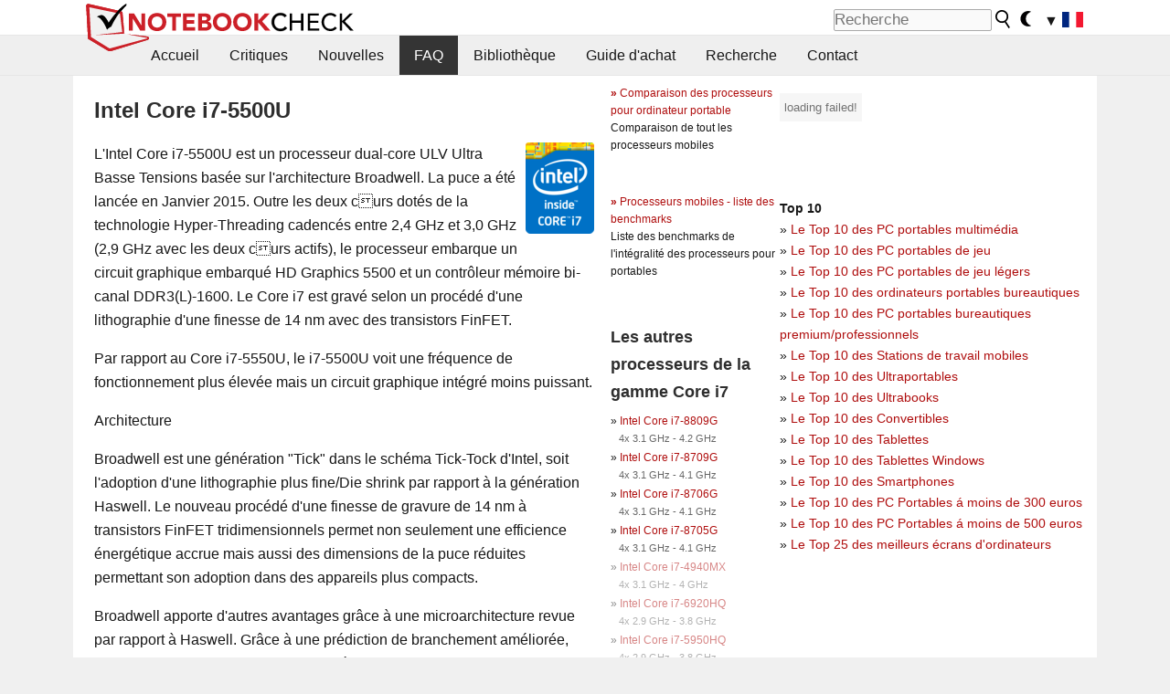

--- FILE ---
content_type: text/html; charset=utf-8
request_url: https://www.notebookcheck.biz/Intel-Core-i7-5500U-Notebook-Processor.139636.0.html
body_size: 74161
content:
<!DOCTYPE html>
<html lang="fr">
<head>

<meta charset="utf-8">





<meta name="generator" content="TYPO3 CMS">
<meta name="ROBOTS" content="INDEX,FOLLOW">
<meta name="description" content="Benchmarks, informations, et spécifications pour les processeurs mobiles (mobile CPU) Intel Core i7 5500U.">
<meta name="content-language" content="FR">
<meta name="keywords" content="Intel, 5500U, , benchmarks, 3DMark, performances, CPU, fréquence, cache, rapide,nouvelles, revues, rapport, test, informations sur des ordinateurs portatifs">


<link rel="stylesheet" type="text/css" href="fileadmin/templates/nbc_v5/notebookcheck.min.css?1768306407" media="all">






<title>Intel Core i7 5500U Notebook Processor - Notebookcheck.fr</title><link rel="icon" href="/fileadmin/templates/nbc_v5/images/logo_nbc_small_shaded_interior_white.svg" type="image/svg+xml" sizes="any">
<link rel="icon" href="/fileadmin/templates/nbc_v5/images/logo_nbc_small_interior_white_192px.png" type="image/png" sizes="192x192">
<link rel="apple-touch-icon" sizes="180x180" href="/logo_nbc_small_shaded_interior_white_rectangular_180px.png">
<link rel="icon" href="/fileadmin/templates/nbc_v5/images/favicon.ico" type="image/ico">
<link rel="shortcut icon" href="/fileadmin/templates/nbc_v5/images/favicon.ico" type="image/ico">
<link rel="icon" type="image/png" sizes="32x32" href="/fileadmin/templates/nbc_v5/images/favicon-32x32.png">
<link rel="icon" type="image/png" sizes="16x16" href="/fileadmin/templates/nbc_v5/images/favicon-16x16.png">
<link rel="manifest" href="/site.webmanifest">
<link rel="mask-icon" href="logo_nbc_small_bw_touchicon.svg" color="red">
<meta name="msapplication-TileColor" content="#ffffff">
<meta name="msapplication-TileImage" content="/mstile-144x144.png">
<meta name="nbc_data_cached" content="15.01.2026 00:02" ><script async src="https://fundingchoicesmessages.google.com/i/pub-9885689965057708?ers=1"></script><script>(function() {function signalGooglefcPresent() {if (!window.frames['googlefcPresent']) {if (document.body) {const iframe = document.createElement('iframe'); iframe.style = 'width: 0; height: 0; border: none; z-index: -1000; left: -1000px; top: -1000px;'; iframe.style.display = 'none'; iframe.name = 'googlefcPresent'; document.body.appendChild(iframe);} else {setTimeout(signalGooglefcPresent, 0);}}}signalGooglefcPresent();})();</script><script data-cfasync="false">
window.googletag = window.googletag || { cmd: [] };

googletag.cmd.push(function() {

var mapping_billb = googletag.sizeMapping().
addSize([0, 0], []).
addSize([800, 300], [[800, 250],[728, 90]]).
addSize([970, 300], [[970, 250],[970, 90],[800, 250],[728, 90]]).
addSize([1100, 500], [[1100, 300],[970, 250],[970, 90],[800, 250],[728, 90]]).build();

var mapping_skys = googletag.sizeMapping().
addSize([0, 0], []).
addSize([1220, 500], [160, 600]).
addSize([1500, 500], [[300, 1050],[300, 600],[300, 250],[160, 600]]).build();

var mapping_topb = googletag.sizeMapping().
addSize([1160,200], [[728,90],[468,60],[320,100],[320,50],[300,50]]).
addSize([0, 0], []).
build();

var mapping_mainframe = googletag.sizeMapping().
addSize([0, 0], [[200, 200],[320, 50],[300, 50]]).
addSize([336, 400], [[300, 250], [336, 280], [250, 360], [200, 200], [320, 50], [300, 50]]).
addSize([1100, 600], [[240,400], [300, 600], [160, 600], [728, 200], [300, 250], [336, 280], [250, 360], [200, 200], [320, 50], [300, 50]]).build();

var mapping_lowerads = googletag.sizeMapping().
addSize([0,0], [[220,90],[250,250],[300,50],[300,100],[320,100]]).
addSize([728,300], [[220,90],[250,250],[300,50],[300,100],[320,100],[468,60],[728,90]]).
addSize([1100,300], [[220,90],[250,250],[300,50],[300,100],[320,100],[468,60],[728,90],[750,100],[750,200],[750,300],[764,100],[930,180],[970,90],[970,250],[1100,300]]).build();

var mapping_leftb = googletag.sizeMapping().
addSize([0, 0], []).
addSize([1450, 500], [[120, 700],[120, 600],[160, 600]]).build();

googletag.defineSlot('/1066427/OL_ContentAd', [[180, 150], [234, 60], [336, 280], [300, 250], [292, 30], [88, 31], [300, 50], [300, 31], [120, 60], [300, 100]], 'div-gpt-ad-1414573626553-1').addService(googletag.pubads());
googletag.defineSlot('/1066427/OL_Skyscraper', [[160, 600], [300, 1050], [300, 600], [300, 250]], 'div-gpt-ad-1414573626553-6').defineSizeMapping(mapping_skys).addService(googletag.pubads());
googletag.defineSlot('/1066427/OL_MidMainframe', [[200, 200], [240, 400], [250, 360], [300, 250], [300, 600], [336, 280], [160, 600], [320, 50], [300, 50]], 'div-gpt-ad-1414573626553-5').defineSizeMapping(mapping_mainframe).addService(googletag.pubads());
googletag.defineSlot('/1066427/OL_MidMainFrame2', [[200, 200], [240, 400], [250, 360], [300, 250], [300, 600], [336, 280], [160, 600], [320, 50], [300, 50]], 'div-gpt-ad-1414573626553-8').defineSizeMapping(mapping_mainframe).addService(googletag.pubads());
googletag.defineSlot('/1066427/OL_MidMainFrame3', [[200, 200], [240, 400], [250, 360], [300, 250], [300, 600], [336, 280], [160, 600], [320, 50], [300, 50]], 'div-gpt-ad-1414573626553-9').defineSizeMapping(mapping_mainframe).addService(googletag.pubads());
googletag.defineSlot('/1066427/OL_LowestMainFrame', [300, 250], 'div-gpt-ad-1414573626553-14').defineSizeMapping(mapping_mainframe).addService(googletag.pubads());
googletag.defineSlot('/1066427/OL_LeftBanner', [[160, 600], [300, 1050], [300, 600], [300, 250]], 'div-gpt-ad-1414573626553-11').defineSizeMapping(mapping_skys).addService(googletag.pubads());
googletag.defineSlot('/1066427/OL_LowerAd', [[220,90],[250,250],[300,50],[300,100],[320,100],[468,60],[728,90],[750,100],[750,200],[750,300],[764,100],[930,180],[970,90],[970,250],[1100,300]], 'div-gpt-ad-1414573626553-3').defineSizeMapping(mapping_lowerads).addService(googletag.pubads());
googletag.defineSlot('/1066427/footertag', [[220,90],[250,250],[300,50],[300,100],[320,100],[468,60],[728,90],[750,100],[750,200],[750,300],[764,100],[930,180],[970,90],[970,250],[1100,300]], 'div-gpt-ad-1414573626553-13').defineSizeMapping(mapping_lowerads).addService(googletag.pubads());
googletag.defineSlot('/1066427/OL_InContent', [[220,90],[250,250],[300,50],[300,100],[320,100],[468,60],[728,90],[738,150]], 'div-gpt-ad-1414573626553-15').addService(googletag.pubads());
});
</script>
<script>
googletag.cmd.push(function() {
googletag.pubads().setTargeting("pageuid", "139636");
googletag.pubads().setTargeting("domain", "https://www.notebookcheck.biz/");
googletag.pubads().setTargeting("language", "fr");
googletag.pubads().setTargeting("layout", "1");
googletag.pubads().setTargeting("pagetype", "8");
});
</script>

<meta property="og:image" content="https://www.notebookcheck.biz/fileadmin">
<meta property="og:type" content="article">
<meta property="og:title" content="Intel Core i7 5500U Notebook Processor">
<meta property="og:description" content="Benchmarks, informations, et spécifications pour les processeurs mobiles (mobile CPU) Intel Core i7 5500U.">
<meta property="og:locale" content="fr_FR.UTF-8">
<meta property="article:author" content="Klaus Hinum">
<meta property="og:site_name" content="Notebookcheck">
<meta property="og:url" content="https://www.notebookcheck.biz/Intel-Core-i7-5500U-Notebook-Processor.139636.0.html">
<script type="application/ld+json">{
    "@context": "http://schema.org/",
    "@type": "Article",
    "mainEntityOfPage": "https://www.notebookcheck.biz/Intel-Core-i7-5500U-Notebook-Processor.139636.0.html",
    "inLanguage": "fr",
    "headline": "Intel Core i7 5500U Notebook Processor",
    "datePublished": "2015-03-31T13:54:14+02:00",
    "dateModified": "2015-03-31T13:54:21+02:00",
    "description": "Benchmarks, informations, et sp\u00e9cifications pour les processeurs mobiles (mobile CPU) Intel Core i7 5500U.",
    "author": {
        "@type": "Person",
        "name": "Klaus Hinum",
        "url": ""
    },
    "publisher": {
        "@type": "Organization",
        "logo": {
            "@type": "ImageObject",
            "url": "https://www.notebookcheck.com/fileadmin/templates/images/nbc_logo_small.png"
        },
        "name": "Notebookcheck"
    },
    "image": {
        "@type": "ImageObject",
        "width": null,
        "height": null,
        "url": "https://www.notebookcheck.biz/fileadmin"
    }
}</script>
<script data-cfasync="false">
  window.snigelPubConf = {
    "adengine": {
      "activeAdUnits": ["Sidebar_1","Sidebar_2","Sidebar_3","Bottom_Leaderboard","Video_Outstream","Mobile_Top","Mobile_adhesion","siderail_left","siderail_rigth"],
      "additionalGptAdSlotIds": ["div-gpt-ad-1560233850512-0", "div-gpt-ad-1414573626553-1", "div-gpt-ad-1414573626553-3", "div-gpt-ad-1414573626553-5", "div-gpt-ad-1414573626553-8", "div-gpt-ad-1414573626553-9", "div-gpt-ad-1414573626553-13", "div-gpt-ad-1414573626553-14", "div-gpt-ad-1414573626553-15"]
    }
  }
</script><script async data-cfasync="false" src="https://cdn.snigelweb.com/adengine/notebookcheck.net/loader.js"></script><script>
function nbc_pagecall() {
  var cookie = document.cookie.split(";");
  var call = 0;
  for(var i=0; i<cookie.length; i++) {
    var c = cookie[i];
    while (c.charAt(0)==' ') c = c.substring(1);
    if (c.indexOf("nbc_call=") == 0) call = c.substring(9,c.length);
  }
  call = parseInt(call);
  call++;
  if (call>2) call=3; // only 1, 2 or 3 as options
  googletag.cmd.push(function() {googletag.pubads().setTargeting("pagecall", String(call));});
  var expires = new Date();
  var days = 1;
  expires.setTime(expires.getTime() + (days*24*60*60*1000));
  document.cookie="nbc_call="+call+"; expires="+expires.toUTCString()+";path=/; SameSite=lax";
}
nbc_pagecall();
</script><script>  
function toggleMe(a){
var e=document.getElementById(a);  
if(e.style.display=="none" || e.style.maxHeight!=""){
 e.style.display="block";
 e.style.maxHeight="";
 if (document.getElementById(a+"_a1")) document.getElementById(a+"_a1").style.display="none";
 if (document.getElementById(a+"_a2")) document.getElementById(a+"_a2").style.display="";
 if (document.getElementById(a+"_gr")) document.getElementById(a+"_gr").style.display="none";
} else {
 e.style.display="none";
 if (document.getElementById(a+"_a1")) document.getElementById(a+"_a1").style.display="";
 if (document.getElementById(a+"_a2")) document.getElementById(a+"_a2").style.display="none";
 if (document.getElementById(a+"_gr")) document.getElementById(a+"_gr").style.display="";
}
return false;}
</script><link rel="canonical" href="https://www.notebookcheck.biz/Intel-Core-i7-5500U-Notebook-Processor.139636.0.html">
  <link rel="alternate" type="application/rss+xml" title="Notebook Critiques" href="https://www.notebookcheck.biz/index.php?id=20501" />
  <meta http-equiv="Content-Script-Type" content="text/javascript" />
  <meta http-equiv="Content-Style-Type" content="text/css" />
  <meta name="viewport" content="width=device-width, initial-scale=1" />
<script async src="https://www.googletagmanager.com/gtag/js?id=G-XLBGPKWB3N"></script>
<script>
  window.dataLayer = window.dataLayer || [];
  function gtag(){dataLayer.push(arguments);}
  gtag('js', new Date());
  gtag('config', 'G-XLBGPKWB3N',{'author':'Klaus Hinum','pagetype':'8','subpagetype':'0','responsible':'0'});    </script><script data-sdk="l/1.1.11" data-cfasync="false" src="https://html-load.com/loader.min.js"></script>

<script>(function(){function t(){const n=["138630myoZBk","forEach","Failed to load script: ","getBoundingClientRect","width: 100vw; height: 100vh; z-index: 2147483647; position: fixed; left: 0; top: 0;","link,style","url","Script not found","as_modal_loaded","https://report.error-report.com/modal?eventId=","16786TcmGxT","as_","now","connection","setItem","appendChild","width","type","VGhlcmUgd2FzIGEgcHJvYmxlbSBsb2FkaW5nIHRoZSBwYWdlLiBQbGVhc2UgY2xpY2sgT0sgdG8gbGVhcm4gbW9yZS4=","write","https://","_fa_","textContent","addEventListener","Fallback Failed","concat","contains","10xAiBrV","remove","localStorage","split","name","href","message","display","documentElement","location","removeEventListener","getComputedStyle","recovery","check","script","https://report.error-report.com/modal?eventId=&error=Vml0YWwgQVBJIGJsb2NrZWQ%3D&domain=","onLine","host","querySelectorAll","2155698KMMbFy","170776OsGhHy","title",'/loader.min.js"]',"none","5350LkXazP","createElement","loader-check","style","https://error-report.com/report","currentScript","hostname","reload","append","245nBguiZ","error","7765587BWFbHQ","close-error-report","last_bfa_at","btoa","height","as_index","loader_light","1264110AkdKmx","from","iframe","toString","/loader.min.js","&domain=","src","3593828ajHNXs","data","rtt","10WqcZJl","charCodeAt","text","Cannot find currentScript","&error=","querySelector","https://report.error-report.com/modal?eventId=&error=","&url=","attributes","length","POST","setAttribute","outerHTML","map",'script[src*="//',"searchParams","value"];return(t=function(){return n})()}function n(o,e){const r=t();return(n=function(t,n){return r[t-=398]})(o,e)}(function(){const o=n,e=t();for(;;)try{if(480437===-parseInt(o(455))/1*(parseInt(o(482))/2)+parseInt(o(405))/3+-parseInt(o(435))/4+parseInt(o(438))/5*(parseInt(o(428))/6)+parseInt(o(419))/7*(-parseInt(o(406))/8)+parseInt(o(421))/9+-parseInt(o(410))/10*(-parseInt(o(465))/11))break;e.push(e.shift())}catch(t){e.push(e.shift())}})(),(()=>{"use strict";const t=n,o=t=>{const o=n;let e=0;for(let n=0,r=t[o(447)];n<r;n++)e=(e<<5)-e+t[o(439)](n),e|=0;return e},e=class{static[t(399)](){const n=t;var e,r;let c=arguments[n(447)]>0&&void 0!==arguments[0]?arguments[0]:n(398),a=!(arguments[n(447)]>1&&void 0!==arguments[1])||arguments[1];const i=Date[n(467)](),s=i-i%864e5,d=s-864e5,l=s+864e5,u=n(466)+o(c+"_"+s),w=n(466)+o(c+"_"+d),m=n(466)+o(c+"_"+l);return u!==w&&u!==m&&w!==m&&!(null!==(e=null!==(r=window[u])&&void 0!==r?r:window[w])&&void 0!==e?e:window[m])&&(a&&(window[u]=!0,window[w]=!0,window[m]=!0),!0)}};function r(o,e){const r=t;try{window[r(484)][r(469)](window[r(491)][r(403)]+r(476)+btoa(r(423)),Date[r(467)]()[r(431)]())}catch(t){}try{!async function(t,o){const e=r;try{if(await async function(){const t=n;try{if(await async function(){const t=n;if(!navigator[t(402)])return!0;try{await fetch(location[t(487)])}catch(t){return!0}return!1}())return!0;try{if(navigator[t(468)][t(437)]>1e3)return!0}catch(t){}return!1}catch(t){return!1}}())return;const r=await async function(t){const o=n;try{const n=new URL(o(414));n[o(453)][o(418)](o(472),o(427)),n[o(453)][o(418)](o(407),""),n[o(453)][o(418)](o(488),t),n[o(453)][o(418)](o(461),location[o(487)]);const e=await fetch(n[o(487)],{method:o(448)});return await e[o(440)]()}catch(t){return o(420)}}(t);document[e(404)](e(460))[e(456)]((t=>{const n=e;t[n(483)](),t[n(477)]=""}));let a=!1;window[e(478)](e(488),(t=>{const n=e;n(463)===t[n(436)]&&(a=!0)}));const i=document[e(411)](e(430));i[e(434)]=e(464)[e(480)](r,e(442))[e(480)](btoa(t),e(433))[e(480)](o,e(445))[e(480)](btoa(location[e(487)])),i[e(449)](e(413),e(459)),document[e(490)][e(470)](i);const s=t=>{const n=e;n(422)===t[n(436)]&&(i[n(483)](),window[n(492)](n(488),s))};window[e(478)](e(488),s);const d=()=>{const t=e,n=i[t(458)]();return t(409)!==window[t(493)](i)[t(489)]&&0!==n[t(471)]&&0!==n[t(425)]};let l=!1;const u=setInterval((()=>{if(!document[e(481)](i))return clearInterval(u);d()||l||(clearInterval(u),l=!0,c(t,o))}),1e3);setTimeout((()=>{a||l||(l=!0,c(t,o))}),3e3)}catch(n){c(t,o)}}(o,e)}catch(t){c(o,e)}}function c(n,o){const e=t;try{const t=atob(e(473));!1!==confirm(t)?location[e(487)]=e(444)[e(480)](btoa(n),e(433))[e(480)](o,e(445))[e(480)](btoa(location[e(487)])):location[e(417)]()}catch(t){location[e(487)]=e(401)[e(480)](o)}}(()=>{const n=t,o=t=>n(457)[n(480)](t);let c="";try{var a,i;null===(a=document[n(415)])||void 0===a||a[n(483)]();const t=null!==(i=function(){const t=n,o=t(426)+window[t(424)](window[t(491)][t(416)]);return window[o]}())&&void 0!==i?i:0;if(!e[n(399)](n(412),!1))return;const s="html-load.com,fb.html-load.com,content-loader.com,fb.content-loader.com"[n(485)](",");c=s[0];const d=document[n(443)](n(452)[n(480)](s[t],n(408)));if(!d)throw new Error(n(462));const l=Array[n(429)](d[n(446)])[n(451)]((t=>({name:t[n(486)],value:t[n(454)]})));if(t+1<s[n(447)])return function(t,o){const e=n,r=e(426)+window[e(424)](window[e(491)][e(416)]);window[r]=o}(0,t+1),void function(t,o){const e=n;var r;const c=document[e(411)](e(400));o[e(456)]((t=>{const n=e;let{name:o,value:r}=t;return c[n(449)](o,r)})),c[e(449)](e(434),e(475)[e(480)](t,e(432))),document[e(474)](c[e(450)]);const a=null===(r=document[e(415)])||void 0===r?void 0:r[e(450)];if(!a)throw new Error(e(441));document[e(474)](a)}(s[t+1],l);r(o(n(479)),c)}catch(t){try{t=t[n(431)]()}catch(t){}r(o(t),c)}})()})();})();</script>
<style>p,h1,h2,h3{margin-left:0 !important}nbc_element{width:100%}</style>
<style>.gpubench_div{position:static;width:100%;clear:left;overflow:hidden;zoom:1;margin-top:15px;margin-bottom:15px;}.gpubench_detaillink{margin:0px;text-align:center}.gpubench_legend{text-align:right;color:var(--text-color-muted)}.gpubench_surchart{border:1px solid var(--border-color-light);overflow:hidden;padding:2px;width:100%}.gpubench_intro h2{margin:0.5em 0.5em 0 0 !important;display:inline-block}</style>
<script>
		function switchMenu(obj) {
			var el = document.getElementById(obj);
			var el_link1 = document.getElementById('link1_'+obj);
			var el_link2 = document.getElementById('link2_'+obj);
			
			if ( el.style.display != 'none' ) {
				el.style.display = 'none';
				if (el_link2) el_link2.style.display = 'none';
				if (el_link1) el_link1.style.display = '';
			}
			else {
				el.style.display = '';
				if (el_link2) el_link2.style.display = '';
				if (el_link1) el_link1.style.display = 'none';
			}
			return false;
		}
	
		</script>
<style>table td.caption {font-weight:bold;max-width:12em}.tx-nbc2fe-gpusingle-image {padding:2px;margin:5px}</style>
<style>.plusbox{border:1px solid #aaa;padding: 0em 0.3em;font-size:0.6em;vertical-align:middle;color:var(--text-color);font-family:monospace}.gpusingle_benchmarks{max-width:800px}.gpubench_percent{display:inline-block;width:2.5rem;text-align:right;border-right:2px solid #999;margin-right:0.2em;padding-right:0.2em}label{white-space:nowrap}.gpusingle_sform{font-size:0.9rem;background-color:rgba(0,0,0,0.02);border:1px solid var(--border-color-light);text-align:center}</style>
<script>
		function get_benchmark_chart(uid, benchmark, setting) {
			element = "sur_chart_"+uid;
			document.getElementById(element).innerHTML = "<span style='color:#aaa;font-style:italic'>loading ...</span>";

			url = "https://dev1.notebook-check.com/index.php?id=139636"; 
			params = "&ajax_benchmarks=1";
			params += "&nbc_ac_benchmark="+benchmark;
			params += "&nbc_ac_setting="+setting;
			params += "&nbc_ac_gpu="+document.getElementById("get_benchmark_chart_data_"+uid).innerHTML;
			params += "&nbc_device_search_model="+document.getElementById("get_benchmark_chart_model_"+uid).value;
			params += "&nbc_device_search_age="+document.getElementById("get_benchmark_chart_age_"+uid).value;
			
			if (document.getElementById("get_benchmark_chart_notebook_"+uid) && document.getElementById("get_benchmark_chart_notebook_"+uid).checked) params += "&nbc_ac_laptop_device=1";
			if (document.getElementById("get_benchmark_chart_smartphone_"+uid) && document.getElementById("get_benchmark_chart_smartphone_"+uid).checked) params += "&nbc_ac_smartphone_device=1";
			if (document.getElementById("get_benchmark_chart_desktop_"+uid) && document.getElementById("get_benchmark_chart_desktop_"+uid).checked) params += "&nbc_ac_desktop_device=1";

			var xhr = window.XMLHttpRequest ? new XMLHttpRequest() : new ActiveXObject("Microsoft.XMLHTTP");
			xhr.open("POST", url, true);
			xhr.setRequestHeader("Content-type", "application/x-www-form-urlencoded");

			xhr.onreadystatechange = function() {
					if (xhr.readyState>3 && xhr.status==200) document.getElementById(element).innerHTML = xhr.responseText;
					else if (xhr.status != 200 && xhr.status != 0){
						document.getElementById(element).innerHTML = "loading failed!";
					}
					
			};
			xhr.onerror = function() {
						document.getElementById(element).innerHTML = "loading failed, onerror called!";
			}; // onerror

			xhr.send(params);
			
			return false;
		}
		</script>
<style>table.sortable{border-spacing:1px;background-color:#E7E7E7;color:#131313}table.sortable a.sortheader {Writing-Mode:vertical-rl;background:#f9f9f9;color:#131313;font-weight:bold;text-decoration:none;display:block}table.sortable span.sortarrow {color:black;text-decoration:none}table.sortable tr:nth-child(even){background:white}table.sortable tr:nth-child(odd){background:#f9f9f9}table.sortable tr.desk_even {background:#f9f6b4;text-align:left}table.sortable tr.desk_odd {background:#f9eab4; text-align:left}table.sortable td {padding:4px; border:1px solid #FFF}table.sortable tr.header {background:#f9f9f9; border:1px solid #FFF;font-weight:bold}table.sortable th {background:#f9f9f9; border:1px solid #FFF;font-weight:bold}table.sortable tr:hover td {background:#e7e7e7}</style>
<style>.paintAB_end {border:1px solid #efefef;border-left:0}.paintAB_fpslegend {float:left;margin:0px;padding:0px;height:1px}.paintAB_legend {margin:0px;text-align:center; color:#999;margin-top:-0.2em;}.paintAB_bar_sur {display:inline-block;position:relative;vertical-align:middle;white-space:nowrap;width:100%;line-height:12px}.bb_1{display:inline-block;box-sizing:border-box;vertical-align:top;background-color:#efefef;height:12px;border-left:1px solid #afafaf;border-top:1px solid #afafaf;border-bottom:1px solid #afafaf}.bb_2{display:inline-block;box-sizing:border-box;vertical-align:top;height:12px;border-top: 1px solid #afafaf;border-bottom:1px solid #afafaf}.bb_3{display:inline-block;box-sizing:border-box;vertical-align:top;background-color:#f5cccc;height:12px;border-top: 1px solid #afafaf;border-bottom:1px solid #afafaf}.bb_4{display:inline-block;box-sizing:border-box;vertical-align:top;background-color:#f5cccc;height:12px;border-top: 1px solid #afafaf;border-bottom:1px solid #afafaf;border-right: 1px solid #afafaf}.bb_5{display:inline-block;box-sizing:border-box;vertical-align:top;background-color:rgba(0,0,0,3%);height:12px}.bb_avg{display:block;position:absolute;height:14px;width:1px;background-color:#af0e0e;z-index:9999999}.bb_val{display:block;position:absolute;top:1px;left:2px;color:#333;font-size:11px;z-index:999}</style>
<style>
.surrAvgBG_bar{width:55%;float:right;line-height:1em;position:relative;line-height:10px}
.surrAvgBG_model{width:44%;float:left;color:var(--text-color-muted);clear:both;font-size:0.7em}
.surrAvgBG_model_hl{font-weight:bold}
.surrAvgBG_points{clear:both;margin:0px;font-size:6px}
.surrAvgBG_currGPUdiv{float:left;clear:both;overflow:hidden; width:100%;margin-bottom:3px}
.surrAvgBG_currModel{width:39%;float:left;color:var(--text-color);clear:both;font-size:0.9em;}
.surrAvgBG_percent{clear:both;float:right;color:var(--text-color-muted);font-size:0.6em}
</style>
<style>.nbclog {margin:0.2em 0}.nbclog p{border-bottom:1px dotted #efefef; margin:0px}.nbclog p span{margin-left:3em}</style>
<style>.introa_img_large {border:none;width:100%;border-radius:5px;max-width:168px;max-height:126px;height:auto;vertical-align:top}.introa_img_med {border:none;width:100%;border-radius:5px;max-width:168px;max-height:126px;height:auto;vertical-align:top}.introa_img_small {border:none;width:100%;border-radius:5px;max-width:120px;max-height:90px;height:auto;vertical-align:top}.introa_medium a,.introa_medium a.visited,.introa_whole a,.introa_whole a:visited{color:var(--black)}.introa_img_huge{border:none;height:auto;width:100%}.introa_whole{margin:0;padding:0;font-size:.89em;overflow:hidden;position:relative}.introa_whole img{border:0;object-fit:cover}.introa_whole h2{font-weight:700;margin-left:0!important;margin-right:0!important}.introa_title{margin:0;font-weight:400;font-size:1em;letter-spacing:normal;display:block;width:100%}.introa_title .rating{font-size:1.2em}.introa_huge{margin-top:22px;margin-bottom:22px;clear:left;overflow:hidden;display:table;padding:3px;min-width:50%}.introa_large,.introa_medium,.introa_small{padding:2px;min-width:50%;display:block;overflow:hidden;clear:left}.introa_huge h2{font-size:1.2em;margin-bottom:3px;text-align:center}.introa_large{margin-top:20px;margin-bottom:20px;border:1px solid #ffffff00}.introa_large h2{font-size:1.3em;margin-bottom:3px;border-bottom:4px solid rgba(0,0,0,0.08)}.introa_medium{margin-top:25px;margin-bottom:25px;border:1px solid #ffffff00}.introa_medium h2{font-size:1.2em;margin-bottom:1px;font-weight:700}.introa_small{color:var(--text-color-slightly-muted);margin-top:8px;margin-bottom:8px;border:1px solid #ffffff00}.introa_small .introa_rm_text{color:var(--text-color-slightly-muted)}.introa_review_specs{color:var(--text-color-muted)}.introa_review_specs_med{color:var(--text-color-muted);font-weight:300}.introa_rl_box,.introa_rl_title{background-color:#333;opacity:.9;color:#fff}.introa_rl_hoverable{display:block;position:relative;width:100%}.introa_rl_texts{position:absolute;bottom:0;left:0;width:100%}.introa_rl_title{font-size:1.1em;text-align:center;line-height:1.4;width:100%;overflow:hidden}.introa_rl_title_padding{padding:5px}.introa_rl_box{display:none;border-top:1px dashed #fff;padding:5px}.introa_more{background:linear-gradient(to right,rgba(255,255,255,0.5),rgba(255,255,255,1),rgba(255,255,255,1));position:absolute;right:0;top:1.6em;padding-left:0.5em}.introa_l1003{margin:2em 0}.introa_l1003 img{height:67px}.introa_l1004{margin:0 auto;padding:0.5rem 0;min-height:155px;width:95vw}.introa_l1004 > .introa_content{display:grid;gap:3px;grid-auto-flow:column;padding:0;overflow-x:auto;overscroll-behavior-inline:contain;scroll-snap-type:inline mandatory;scroll-padding-inline:0.3em}.introa_l1004 ::-webkit-scrollbar{height:5px}
			  .introa_l1004 ::-webkit-scrollbar-track{background:var(--surr-color)}
			  .introa_l1004 ::-webkit-scrollbar-thumb{background:#999}
			  .introa_l1004 ::-webkit-scrollbar-thumb:hover{background:#888}.introa_grid_item{display:grid;grid-template-rows:min-content;position:relative;gap:0.1em;scroll-snap-align:start;height:155px}.introa_grid_item img{display:block;object-fit:cover;height:150px}.introa_grid_item_title{color:white;font-size:0.9rem;position:absolute;bottom:0.3em;width:100%;text-align:center;line-height:1.2rem;padding:0.2em 0.5em;box-sizing:border-box;z-index:1}.introa_grid_item_title:hover + .introa_grid_item_bg{background:linear-gradient(to bottom, rgba(0,0,0,0), rgba(0, 0, 0, 0.3) 50%, rgba(0, 0, 0, 0.5) 63%, rgba(0,0,0,0.9) 100%)}.introa_grid_item_bg{position:absolute;height:100%;bottom:0;width:100%;background:linear-gradient(to bottom, rgba(0,0,0,0), rgba(0, 0, 0, 0.1) 50%, rgba(0, 0, 0, 0.2) 63%, rgba(0,0,0,0.8) 100%)}.introa_grid_item_bg:hover{background:linear-gradient(to bottom, rgba(0,0,0,0), rgba(0, 0, 0, 0.3) 50%, rgba(0, 0, 0, 0.5) 63%, rgba(0,0,0,0.9) 100%)}.introa_rm_text{float:left;width:75%}.introa_medium .introa_rm_img{overflow:hidden;margin-top:0.4em}.introa_rm_img{width:23%;float:left;margin-right:2%;border:0 solid #afafaf;text-align:right}.introa_fulldate,.introa_fulldate_background{margin-left:-13px;text-shadow:0 1px 0 #FFF,0 -1px 0 #FFF,1px 0 0 #FFF,-1px 0 0 #FFF;padding:2px 4px 0 16px}.introa_medium .introa_rm_header{font-size:1.08em;margin-bottom:1px}.introa_fulldate{position:absolute;color:#333;z-index:100}.introa_fulldate_new{text-align:center;margin-bottom:-15px;color:#777}.introa_fulldate_ticker{position:relative;clear:left;font-weight:700;margin-top:10px;overflow:hidden}.introa_whole .itemauthordate{text-align:right;color:var(--text-color-muted);font-size:0.9em}.introa_whole .itemauthorcolumn{color:#000}.introa_ers,.introa_other{margin-top:5px;margin-bottom:5px;clear:left;overflow:hidden}.introa_fulldate_background{position:absolute;background-color:#efefef;color:#333;border-bottom:1px solid #efdfdf;border-right:1px solid #efdfdf;z-index:99;opacity:.6;height:1.4em}.introa_ers_icon,.introa_newsicon{opacity:.5;vertical-align:middle}.introa_ers{color:var(--text-color)}.introa_ers_link{color:var(--text-color-slightly-muted)}.introa_ers_link:visited{color:#333}.introa_other{color:var(--text-color-slightly-muted)}.introa_newsicon{border:none}.introa_news_abstract,.introa_rm_abstract{color:var(--text-color-slightly-muted);float:left;clear:left;position:relative}.introa_icon{vertical-align:middle;float:left;margin-right:2%;width:23%;text-align:right;border:none}.introa_title{float:left}.introa_form,.restrictedElements{width:100%;color:var(--text-color);box-sizing:border-box;clear:left}.introa_form{border:1px solid var(--border-color-light);padding:10px}.introa_form input{vertical-align:middle}.introa_form label{white-space:nowrap}.restrictedElements{padding:2px;text-align:right;font-size:.8em;margin-bottom:0;font-style:italic;display:block}.introa_ajax{text-align:center;background-color:#666;opacity:.8;color:#fff;font-weight:700;padding:4px;width:90%;box-sizing:border-box;float:left;position:absolute;margin-left:auto;margin-right:auto;display:none}.introa_restrict{width:100%;text-align:right;padding:5px}.introa_restrict{box-sizing:border-box;color:#666}.introa_restrict_vline{vertical-align:middle;margin-left:5px;margin-right:5px}.introa_form_header{font-weight:700;color:#333;margin-top:3px;margin-bottom:5px}.introa_shortcut_span{color:var(--text-color)}.introa_loading_info{display:none;position:absolute;opacity:.6;z-index:9999999999;background-color:#00000010}.introa_item_playicon_text{opacity:.95;z-index:102;position:absolute;top:50%;left:50%;transform:translate(-50%,-50%);font-weight:bold;color:white;font-size:2rem;text-shadow: #000000 1px 0 10px}#introa_cbox_tag_surround,#introa_cbox_ticker_surround,#introa_cbox_type_surround{border-bottom:1px solid #efefef;margin-bottom:5px}.introa_ticker{margin-bottom:3px;margin-top:3px}.introa_featured{margin:2px;border:2px solid #efefef}.introa_rightcolumn{margin:0 0 12px 0;border:2px solid var(--border-color-light);border-radius:5px}.introa_rightcolumn_odd{float:left}.introa_rightcolumn_even{float:right}.introa_ticker_date{clear:left;color:#aaa}.introa_ticker_title_review{font-weight:700}.introa_featured a,.introa_rightcolumn a{color:var(--text-color);font-weight:400;font-size:.88rem}.introa_tile{float:left;padding:1%;box-sizing:border-box;max-width: 49%;}.introa_img_tile{width:100%;height:auto}picture.introa_img_tile{display:block;line-height:0em}.introa_rightcolumn{width:158px;height:158px}.introa_rightcolumn .introa_rl_title{background-color:var(--table-bg-even);color:var(--text-color)}.introa_rightcolumn .introa_rl_hoverable{height:100%}.introa_featured .introa_rl_title{background-color:var(--table-bg-even);color:var(--text-color)}.introa_rightcolumn img{aspect-ratio:1/1;border-radius:5px}.introa_googleads{text-align:center;margin-top:5px;margin-bottom:5px;padding:1px;clear:left}a.introa_plus_icon{display:inline-block;width:1.4em;text-align:center;border:1px solid #afafaf;color:#aaa;margin-left:3px}a.introa_plus_icon:hover{background-color:#aaa;text-decoration:none;color:#fff}.introa_page_buttons {margin-top:10px;display:inline-block;background:var(--link-color);color:#fff !important;padding:3px;border-radius:5px;border:3px solid #8A091A}.introa_page_buttons:hover {background:#8A091A;text-decoration:none;}.introa_settings_icon{vertical-align:middle;width:auto;height:1.4em;opacity:0.5;background-color:unset !important}html.dark .introa_settings_icon{filter:invert(1)}.introa_menu_sep{text-align:center;clear:left;min-width:50%;overflow:hidden;font-size:1.8em}h2.introa_menu_sep{margin:0.6em 0 0.3em 0}hr.divider{border:0;height:1px;background-image:linear-gradient(to right,rgba(0,0,0,0),rgba(0,0,0,0.2),rgba(0,0,0,0))}.featured_item:hover{opacity:0.9}.introa_rl_box{max-height:0;transition:max-height 0.15s ease-out;display:block}.introa_rl_hoverable:hover .introa_rl_box{max-height:500px;transition:max-height 0.25s ease-in}.introa_ad_hd{opacity:0.8}.introa_ad_autor{color:var(--text-color)}.introa_tags{color:var(--text-color-slightly-muted);font-weight:normal}.introa_tags img{height:1.1rem;vertical-align:middle}@media only screen and (max-width:590px){.introa_restrict_hide{display:none}}@media only screen and (max-width:450px){.introa_rl_box,.introa_rl_title{font-size:.8em;line-height:1.2}.introa_rm_img{width:100%;margin-right:0;min-height:25vw}.introa_medium .introa_rm_img{overflow:visible;margin-top:0.4em}.introa_img_med,.introa_img_large{max-width:none;max-height:none}.introa_rm_text{width:100%;padding:0.3em;opacity:0.9;overflow:hidden;box-sizing:border-box;}.introa_rm_header{font-weight:700;font-size:1.2em;margin:0 0 3px}.introa_medium, .introa_small{padding:0}.introa_small img{max-width:none;max-height:none}}</style>
<style>.socialarea {text-align:center}.socialarea a{color:#fff;display:inline-block;padding:.2em;margin:0 5px;height:2em;border-radius:10%;text-align:center;width:2em;background-color:#ffffff22;}.socialarea a:hover{text-decoration:none}.socialarea img,svg{vertical-align:middle;border:0}.socialarea .share_text{padding:.72em 1em;float:left}.socialarea .share_logo{padding:.1em}a.socialarea_twitter{background-color:black}a.socialarea_facebook{background-color:#3b5998}</style>
<meta name="robots" content="max-image-preview:large">
</head>
<body>
<header>

<div id="nbc_topbar">
<a href="/" id="nbc_logotop" title="Notebookcheck Home">
<img class="nbc_logo_alone" src="fileadmin/templates/nbc_v5/images/logo_alone_header.svg" alt="Notebookcheck Logo">
<img class="nbc_logo" src="fileadmin/templates/nbc_v5/images/logo_simplified_unicolor_t.svg" alt="Notebookcheck Logo">
</a>
<div id="nbc_searchbar"><form action="https://www.notebookcheck.biz/Google-Recherche.35171.0.html" id="cse-search-box">
  <input type="hidden" name="cx" value="partner-pub-9323363027260837:bracq4-zcpa" />
  <input type="hidden" name="cof" value="FORID:10" />
  <input type="hidden" name="ie" value="UTF-8" />
  <input id="nbc_searchbar_field" type="text" name="q" size="16" placeholder="Recherche"/>
  <button  type="submit" name="search" id="nbc_searchbar_button"></button>
  </form>

<a href="#" id="darkmodeicon" onclick="setTheme('dark',true);return false;" style="display:inline-block">
<img src="/fileadmin/templates/images/moon-filled.svg" alt="dark mode" width="13" height="17">
</a>
<a href="#" id="lightmodeicon" onclick="setTheme('light',true);return false;" style="display:none">
<img src="/fileadmin/templates/images/sun-filled.svg" alt="light mode" width="13" height="17">
</a>

<div id="nbc_searchbar_lang">
<a href="#footer" onclick="
document.getElementById('langcontainer').classList.toggle('hideEl');
var el = document.getElementById('nbc_menubar');
el.style.overflow='auto';
el.style.height='auto';
el.style.paddingRight='0px';
el2 = document.getElementsByClassName('moremenu');
el2[0].style.display='none';
return false;
">
<span id="nbc_searchbar_la">&#9660;</span>
<img src="/fileadmin/templates/images/svg_flags/fr.svg" width="23" height="17" alt="FR">
</a>
</div></div>
</div>

<div id="nbc_menubar">
<div id="navigation"><ul><li class="mainmenu" style="width:5em;visibility:hidden">&nbsp;</li><li class="mainmenu"><a href="Revues-et-rapports-de-ordinateurs-portatifs-et-smartphones-ordiphones.68.0.html">Accueil</a></li><li class="mainmenu"><a href="Critiques.114.0.html">Critiques</a></li><li class="mainmenu"><a href="Nouvelles.470792.0.html">Nouvelles</a></li><li class="mainmenu selected"><a href="FAQ.115.0.html">FAQ</a></li><li class="mainmenu"><a href="Bibliotheque.3975.0.html">Bibliothèque</a></li><li class="mainmenu"><a href="Guide-d-achat.13244.0.html">Guide d&#039;achat</a></li><li class="mainmenu"><a href="Recherche.6868.0.html">Recherche</a></li><li class="mainmenu"><a href="Contact.4045.0.html">Contact</a></li><li class="moremenu"><a href="#" onclick="
var el = document.getElementById('nbc_menubar');
el.style.overflow='auto';
el.style.height='auto';
el.style.paddingRight='0px';
this.parentNode.style.display='none';
return false;
">...</a></li></ul><nav id="langcontainer" class="hideEl">
  <ul>
<li id="lang_flag_de"><a class="langlink" href="https://www.notebookcheck.com/" hreflang="de"><img src="/fileadmin/templates/images/svg_flags/de.svg" loading="lazy" alt="DE Flag"> Deutsch</a></li>
<li id="lang_flag_en"><a class="langlink" href="https://www.notebookcheck.net/" hreflang="en"><img src="/fileadmin/templates/images/svg_flags/us.svg" loading="lazy" alt="US Flag"> English</a></li>
<li id="lang_flag_es"><a class="langlink" href="https://www.notebookcheck.org/" hreflang="es"><img src="/fileadmin/templates/images/svg_flags/es.svg" loading="lazy" alt="ES Flag"> Español</a></li>
<li id="lang_flag_fr"><a class="langlink" href="https://www.notebookcheck.biz/" hreflang="fr"><img src="/fileadmin/templates/images/svg_flags/fr.svg" loading="lazy" alt="FR Flag"> Français</a></li>
<li id="lang_flag_it"><a class="langlink" href="https://www.notebookcheck.it/" hreflang="it"><img src="/fileadmin/templates/images/svg_flags/it.svg" loading="lazy" alt="IT Flag"> Italiano</a></li>
<li id="lang_flag_nl"><a class="langlink" href="https://www.notebookcheck.nl/" hreflang="nl"><img src="/fileadmin/templates/images/svg_flags/nl.svg" loading="lazy" alt="NL Flag"> Nederlands</a></li>
<li id="lang_flag_pl"><a class="langlink" href="https://www.notebookcheck.pl/" hreflang="pl"><img src="/fileadmin/templates/images/svg_flags/pl.svg" loading="lazy" alt="PL Flag"> Polski</a></li>
<li id="lang_flag_pt"><a class="langlink" href="https://www.notebookcheck.info/" hreflang="pt"><img src="/fileadmin/templates/images/svg_flags/pt.svg" loading="lazy" alt="PT Flag"> Português</a></li>
<li id="lang_flag_ru"><a class="langlink" href="https://www.notebookcheck-ru.com/" hreflang="ru"><img src="/fileadmin/templates/images/svg_flags/ru.svg" loading="lazy" alt="RU Flag"> Русский</a></li>
<li id="lang_flag_tr"><a class="langlink" href="https://www.notebookcheck-tr.com/" hreflang="tr"><img src="/fileadmin/templates/images/svg_flags/tr.svg" loading="lazy" alt="TR Flag"> Türkçe</a></li>
<li id="lang_flag_se"><a class="langlink" href="https://www.notebookcheck.se/" hreflang="se"><img src="/fileadmin/templates/images/svg_flags/se.svg" loading="lazy" alt="SE Flag"> Svenska</a></li>
<li id="lang_flag_cn"><a class="langlink" href="https://www.notebookcheck-cn.com/" hreflang="zh"><img src="/fileadmin/templates/images/svg_flags/cn.svg" loading="lazy" alt="CN Flag"> Chinese</a></li>
<li id="lang_flag_hu"><a class="langlink" href="https://www.notebookcheck-hu.com/" hreflang="hu"><img src="/fileadmin/templates/images/svg_flags/hu.svg" loading="lazy" alt="HU Flag"> Magyar</a></li>
</ul>
</nav><script>document.getElementById('lang_flag_fr').classList.toggle('selected');</script></div>
</div>

</header>

<div id="nbc_bb"></div>


<main>
<div id="nbc_intro"></div>
<div id="nbc_main">

 <div id="nbc_topb"></div>
 <div id="nbc_skys"><div id="adngin-siderail_rigth-0"></div></div>
 <div id="nbc_leftb"><div id="adngin-siderail_left-0" style="float:right"></div></div>

 <div id="nbc_contentcontainer">

  <div id="nbc_contentcolumns">
   <div id="nbc_breadcrumb"></div>
   <div id="nbc_maincontent">
    <div id="content"><div id="c1901139" class="ttcl_0 csc-default"><div class="tx-nbc2fe-pi1">
		<h1>Intel Core i7-5500U</h1><a href="/uploads/tx_nbc2/csm_4th_Generation_Intel___CoreOE_i7_Processor_Badge_03_b3190f494e.png" title="Intel 5500U" data-fancybox="device_img" class="lightbox" data-caption="Intel 5500U"><picture style="float:right; padding-left:5px; padding-bottom:5px;"><source srcset="typo3temp/_processed_/7/8/csm_csm_4th_Generation_Intel___CoreOE_i7_Processor_Badge_03_b3190f494e_076e1f9913.png 1x, typo3temp/_processed_/7/8/csm_csm_4th_Generation_Intel___CoreOE_i7_Processor_Badge_03_b3190f494e_f587966002.png 2x"><img src="typo3temp/_processed_/7/8/csm_csm_4th_Generation_Intel___CoreOE_i7_Processor_Badge_03_b3190f494e_076e1f9913.png" loading="lazy" class="" 
								alt="Intel 5500U"  height="100" ></picture></a><div><p class="bodytext">L'Intel Core i7-5500U est un processeur dual-core ULV Ultra Basse Tensions basée sur l'architecture Broadwell. La puce a été lancée en Janvier 2015. Outre les deux curs dotés de la technologie Hyper-Threading cadencés entre 2,4 GHz et 3,0 GHz (2,9 GHz avec les deux curs actifs), le processeur embarque un circuit graphique embarqué HD Graphics 5500 et un contrôleur mémoire bi-canal DDR3(L)-1600. Le Core i7 est gravé selon un procédé d'une lithographie d'une finesse de 14 nm avec des transistors FinFET.</p></div><div></div><div><p class="bodytext">Par rapport au Core i7-5550U, le i7-5500U voit une fréquence de fonctionnement plus élevée mais un circuit graphique intégré moins puissant.</p></div><div></div><div><p class="bodytext">Architecture</p></div><div></div><div><p class="bodytext">Broadwell est une génération &quot;Tick&quot; dans le schéma Tick-Tock d'Intel, soit l'adoption d'une lithographie plus fine/Die shrink par rapport à la génération Haswell. Le nouveau procédé d'une finesse de gravure de 14 nm à transistors FinFET tridimensionnels permet non seulement une efficience énergétique accrue mais aussi des dimensions de la puce réduites permettant son adoption dans des appareils plus compacts.</p></div><div></div><div><p class="bodytext">Broadwell apporte d'autres avantages grâce à une microarchitecture revue par rapport à Haswell. Grâce à une prédiction de branchement améliorée, des caches plus importants (1500 entrées de niveau 2 L2 par rapport aux 1000 sous Haswell) et d'autres optimisations, les performances par cycle d'horloge sont en hausse d'environ 5% par rapport à la précédente génération. Des jeux d'instructions supplémentaires ont été ajoutés pour les applications en matière de cryptographie.</p></div><div></div><div><p class="bodytext">Performances&nbsp;</p></div><div></div><div><p class="bodytext">Grâce aux améliorations architecturales apportées, le Core i7-5500U devrait être de 5 à 20% plus rapide que le Core i7-4500U (TDP de 15 Watts, Haswell) cadencé plus bas, les performances devraient être de l'ordre d'un Core i5-4288U (TDP de 15 Watts, Haswell). Par conséquent, les programmes les plus exigeants et le multitâche intensif ne devraient pas être un problème pour ce processeur.</p></div><div></div><div><p class="bodytext">Circuit graphique</p></div><div></div><div><p class="bodytext">La puce graphique intégrée, l'Intel HD Graphics 5500, possède 24 Unités d'exécution (EUs) cadencées de 300 MHz à 950 MHz avec le Turbo Boost. Tout comme pour les curs du processeur, l'architecture de la puce graphique a été grandement revue afin d'améliorer les performances par cycle d'horloge (Intel Gen 8). La HD Graphics 5500 surpasse la HD Graphics 4400 (20 EUs) mais aussi la HD Graphics 5000 (40 EUs), toutes deux appartenant à la génération Haswell. La plupart des titres de 2015 ne seront fluides qu'avec les détails sur &quot;bas&quot;.</p></div><div></div><div><p class="bodytext">Broadwell est la première puce Intel à prendre intégralement en charge les instructions DirectX 11.2 mais aussi OpenCL 1.3/2.0 et OpenGL 4.3. La puce gère nativement les sorties DisplayPort 1.2 et HDMI 1.4a. Le nouveau standard HDMI 2.0 n'est pas officiellement pris en charge.</p></div><div></div><div><p class="bodytext">Consommation énergétique</p></div><div></div><div><p class="bodytext">Le i7-5500U est annoncé avec un TDP de 15 W (7,5 W en TDP personnalisable cTDP Down) en incluant la carte graphique, le contrôleur mémoire, le VRMs et le chipset intégré. Le processeur est par conséquent adapté à des Ultrabooks de petites dimensions avec des diagonales de 11 pouces et plus.</p></div><table class="contenttable" style="width:100%;border:none;display:table"><tr class="gpu-even"><td class="caption">Nom de code</td><td >Broadwell</td></tr><tr class="gpu-odd"><td class="caption">Gamme</td><td >Intel Core i7</td></tr><tr class="gpu-even"><td colspan="2" ><h4>Gamme: Core i7 Broadwell</h4><table style="border-spacing:0px;"><tr><td style="font-weight:bold;"><a href="https://www.notebookcheck.biz/Intel-Core-i7-5950HQ-Notebook-Processor.149141.0.html">Intel Core i7-5950HQ</a></td><td style="color:var(--text-color-muted)">2.9 -&nbsp;3.8&nbsp;GHz</td><td style="color:var(--text-color-muted)">4&nbsp;/&nbsp;8&nbsp;<img src="/fileadmin/templates/images/cpu_cores.svg" alt="cores" style="height:1rem;vertical-align:text-bottom" loading="lazy"></td><td style="color:var(--text-color-muted)">6&nbsp;MB&nbsp;L3</td></tr><tr><td style="font-weight:bold;"><a href="https://www.notebookcheck.biz/Intel-Core-i7-5850HQ-Notebook-Processor.149143.0.html">Intel Core i7-5850HQ</a></td><td style="color:var(--text-color-muted)">2.7 -&nbsp;3.6&nbsp;GHz</td><td style="color:var(--text-color-muted)">4&nbsp;/&nbsp;8&nbsp;<img src="/fileadmin/templates/images/cpu_cores.svg" alt="cores" style="height:1rem;vertical-align:text-bottom" loading="lazy"></td><td style="color:var(--text-color-muted)">6&nbsp;MB&nbsp;L3</td></tr><tr><td style="font-weight:bold;"><a href="https://www.notebookcheck.biz/Intel-Core-i7-5700HQ-Notebook-Processor.149144.0.html">Intel Core i7-5700HQ</a></td><td style="color:var(--text-color-muted)">2.7 -&nbsp;3.5&nbsp;GHz</td><td style="color:var(--text-color-muted)">4&nbsp;/&nbsp;8&nbsp;<img src="/fileadmin/templates/images/cpu_cores.svg" alt="cores" style="height:1rem;vertical-align:text-bottom" loading="lazy"></td><td style="color:var(--text-color-muted)">6&nbsp;MB&nbsp;L3</td></tr><tr><td style="font-weight:bold;"><a href="https://www.notebookcheck.biz/Intel-Core-i7-5750HQ-Notebook-Processor.149146.0.html">Intel Core i7-5750HQ</a></td><td style="color:var(--text-color-muted)">2.5 -&nbsp;3.4&nbsp;GHz</td><td style="color:var(--text-color-muted)">4&nbsp;/&nbsp;8&nbsp;<img src="/fileadmin/templates/images/cpu_cores.svg" alt="cores" style="height:1rem;vertical-align:text-bottom" loading="lazy"></td><td style="color:var(--text-color-muted)">6&nbsp;MB&nbsp;L3</td></tr><tr><td style="font-weight:bold;"><a href="https://www.notebookcheck.biz/Intel-Core-i7-5557U-Notebook-Processor.139631.0.html">Intel Core i7-5557U</a></td><td style="color:var(--text-color-muted)">3.1 -&nbsp;3.4&nbsp;GHz</td><td style="color:var(--text-color-muted)">2&nbsp;/&nbsp;4&nbsp;<img src="/fileadmin/templates/images/cpu_cores.svg" alt="cores" style="height:1rem;vertical-align:text-bottom" loading="lazy"></td><td style="color:var(--text-color-muted)">4&nbsp;MB&nbsp;L3</td></tr><tr><td style="font-weight:bold;"><a href="https://www.notebookcheck.biz/Intel-Core-i7-5600U-Notebook-Processor.139634.0.html">Intel Core i7-5600U</a></td><td style="color:var(--text-color-muted)">2.6 -&nbsp;3.2&nbsp;GHz</td><td style="color:var(--text-color-muted)">2&nbsp;/&nbsp;4&nbsp;<img src="/fileadmin/templates/images/cpu_cores.svg" alt="cores" style="height:1rem;vertical-align:text-bottom" loading="lazy"></td><td style="color:var(--text-color-muted)">4&nbsp;MB&nbsp;L3</td></tr><tr><td style="font-weight:bold;"><a href="https://www.notebookcheck.biz/Intel-Core-i7-5650U-Notebook-Processor.139635.0.html">Intel Core i7-5650U</a></td><td style="color:var(--text-color-muted)">2.2 -&nbsp;3.2&nbsp;GHz</td><td style="color:var(--text-color-muted)">2&nbsp;/&nbsp;4&nbsp;<img src="/fileadmin/templates/images/cpu_cores.svg" alt="cores" style="height:1rem;vertical-align:text-bottom" loading="lazy"></td><td style="color:var(--text-color-muted)">4&nbsp;MB&nbsp;L3</td></tr><tr><td style="font-weight:bold;">Intel Core i7-5500U&nbsp;&laquo; </td><td style="color:var(--text-color-muted)">2.4 -&nbsp;3&nbsp;GHz</td><td style="color:var(--text-color-muted)">2&nbsp;/&nbsp;4&nbsp;<img src="/fileadmin/templates/images/cpu_cores.svg" alt="cores" style="height:1rem;vertical-align:text-bottom" loading="lazy"></td><td style="color:var(--text-color-muted)">4&nbsp;MB&nbsp;L3</td></tr><tr><td style="font-weight:bold;"><a href="https://www.notebookcheck.biz/Intel-Core-i7-5550U-Notebook-Processor.139637.0.html">Intel Core i7-5550U</a></td><td style="color:var(--text-color-muted)">2 -&nbsp;3&nbsp;GHz</td><td style="color:var(--text-color-muted)">2&nbsp;/&nbsp;4&nbsp;<img src="/fileadmin/templates/images/cpu_cores.svg" alt="cores" style="height:1rem;vertical-align:text-bottom" loading="lazy"></td><td style="color:var(--text-color-muted)">4&nbsp;MB&nbsp;L3</td></tr></table></td></tr><tr class="gpu-odd"><td class="caption">Fréquence</td><td >2400 - 3000 MHz</td></tr><tr class="gpu-even"><td class="caption">Cache de Niveau 1 (L1)</td><td >128 KB</td></tr><tr class="gpu-odd"><td class="caption">Cache de Niveau 2 (L2)</td><td >512 KB</td></tr><tr class="gpu-even"><td class="caption">Cache de Niveau 3 (L3)</td><td >4 MB</td></tr><tr class="gpu-odd"><td class="caption">Nombres de cœurs/threads simultanés supportés</td><td >2 / 4</td></tr><tr class="gpu-even"><td class="caption">Consommation énergétique maximale (TDP)</td><td >15 Watt(s)</td></tr><tr class="gpu-odd"><td class="caption">Nombre de transistors</td><td >1300 Million(s)</td></tr><tr class="gpu-even"><td class="caption">Lithographie (procédé de fabrication)</td><td >14 nm</td></tr><tr class="gpu-odd"><td class="caption">Taille du Die</td><td >82 mm<sup>2</sup></td></tr><tr class="gpu-even"><td class="caption">Température maximale</td><td >105 °C</td></tr><tr class="gpu-odd"><td class="caption">Socket</td><td >BGA</td></tr><tr class="gpu-even"><td class="caption">Fonctionnalités</td><td >DDR3(L)-1600 Memory Controller, HyperThreading, AVX, AVX2, Quick Sync, Virtualization, AES-NI</td></tr><tr class="gpu-odd"><td class="caption">Carte graphique</td><td ><a href="https://www.notebookcheck.biz/Intel-HD-Graphics-5500.139626.0.html">Intel HD Graphics 5500</a> (300 - 950 MHz)</td></tr><tr class="gpu-even"><td class="caption">64 Bit</td><td >Prend en charge les instructions 64 Bit</td></tr><tr class="gpu-odd"><td class="caption">Architecture</td><td >x86</td></tr><tr class="gpu-even"><td class="caption">Prix de départ</td><td >$393 U.S.</td></tr><tr class="gpu-odd"><td class="caption">Date de présentation</td><td >01/05/2015 <script>document.write("= "+Math.round(((Date.now()-1420412400000)/1000/60/60/24))+" days old");</script></td></tr><tr class="gpu-even"><td class="caption">Lien redirigeant vers une page externe du produit</td><td ><a href="http://ark.intel.com/de/products/85214/Intel-Core-i7-5500U-Processor-4M-Cache-up-to-3_00-GHz" target="_BLANK">ark.intel.com</a></td></tr></table><div id="div-gpt-ad-1587636523902-0"><script>googletag.cmd.push(function() { googletag.display("div-gpt-ad-1587636523902-0"); });</script></div><h2>Benchmarks</h2><div class="gpusingle_benchmarks"><div class="gpubench_div b244_s706" style=""><div class="gpubench_benchmark"><b>Cinebench R15</b> - Cinebench R15 CPU Multi 64 Bit</div><div style="clear:both;"><div class="paintAB_bar_sur" style="line-height:14px"><div class="bb_avg" style="top:0px;left:1.75%;height:14px" ></div><div class="bb_2" style="background-color:#bbb; width:1%;height:14px;border-left:1px solid #afafaf" ></div><div class="bb_3" style="width:0.74942557757859%;height:14px" ></div><div class="bb_4" style="width:0.25057442242141%;height:14px" ></div><div style="width:96%;height:14px" class="bb_5 paintAB_end" ></div></div><div class="paintAB_legend">min: 210&nbsp;&nbsp;&nbsp;&nbsp;&nbsp;moyenne: 282.8&nbsp;&nbsp;&nbsp;&nbsp;&nbsp;médian: <span style="color:var(--text-color);">289 (2%)</span>&nbsp;&nbsp;&nbsp;&nbsp;&nbsp;maximum: 305 Points</div>
</div><div class="gpubench_detaillink"><a id="link1_bench_details_0" 
										onclick="switchMenu('bench_details_0');" 
										style="cursor:pointer;" ><span class="plusbox">+</span> 39 Plus de détails</a><a id="link2_bench_details_0" 
										onclick="switchMenu('bench_details_0');" 
										style="cursor:pointer;display:none;" ><span class="plusbox">-</span> 39 Plus de détails</a>&nbsp;&nbsp; <a id="link1_chart_el_1" onclick="switchMenu('chart_el_1');" style="cursor:pointer;display:none;" >
											<span class="plusbox">+</span> Montrer le tableau de comparaison</a> <a id="link2_chart_el_1" onclick="switchMenu('chart_el_1');" style="cursor:pointer;display:initial;" >
											<span class="plusbox">-</span> Cacher le tableau de comparaison</a></div><div id="bench_details_0" style="clear:both;display:none; "><table class="sortable" style="width:100%"><tr><th>Modèle</th><th>Processeur</th><th>Carte graphique</th><th>RAM</th><th>Valeur</th></tr><tr><td><a href="https://www.notebookcheck.biz/Courte-critique-du-PC-portable-Dell-Inspiron-17-5758.153035.0.html">Dell Inspiron 17-5758</a></td><td><a href="https://www.notebookcheck.biz/Intel-Core-i7-5500U-Notebook-Processor.139636.0.html">5500U</a></td><td><a href="https://www.notebookcheck.biz/NVIDIA-GeForce-920M.158371.0.html">GeForce 920M</a> 954 / 1800&nbsp;MHz 4&nbsp;GB </td><td>8&nbsp;GB</td><td>210</td></tr><tr><td><a href="https://www.notebookcheck.biz/Courte-critique-du-PC-Portable-Lenovo-U41-70.149392.0.html">Lenovo U41-70</a></td><td><a href="https://www.notebookcheck.biz/Intel-Core-i7-5500U-Notebook-Processor.139636.0.html">5500U</a></td><td><a href="https://www.notebookcheck.biz/NVIDIA-GeForce-940M.142800.0.html">GeForce 940M</a> 2&nbsp;GB </td><td>8&nbsp;GB</td><td>222</td></tr><tr><td><a href="https://www.notebookcheck.biz/Courte-critique-du-PC-portable-HP-Envy-15-ae020ng.153400.0.html">HP Envy 15-ae020ng</a></td><td><a href="https://www.notebookcheck.biz/Intel-Core-i7-5500U-Notebook-Processor.139636.0.html">5500U</a></td><td><a href="https://www.notebookcheck.biz/NVIDIA-GeForce-GTX-950M.142799.0.html">GeForce GTX 950M</a> 1000 / 900&nbsp;MHz 4&nbsp;GB </td><td>8&nbsp;GB</td><td>250</td></tr><tr><td><a href="https://www.notebookcheck.biz/Courte-critique-de-la-Station-de-travail-mobile-Lenovo-ThinkPad-W550s.146156.0.html">Lenovo ThinkPad W550s 20E2-000PGE</a></td><td><a href="https://www.notebookcheck.biz/Intel-Core-i7-5500U-Notebook-Processor.139636.0.html">5500U</a></td><td><a href="https://www.notebookcheck.biz/NVIDIA-Quadro-K620M.139622.0.html">Quadro K620M</a> 1029 / 1001&nbsp;MHz 2&nbsp;GB </td><td>15.7&nbsp;GB</td><td>260</td></tr><tr><td><a href="https://www.notebookcheck.biz/Courte-critique-du-PC-Convertible-Lenovo-ThinkPad-Yoga-14.146293.0.html">Lenovo ThinkPad Yoga 14</a></td><td><a href="https://www.notebookcheck.biz/Intel-Core-i7-5500U-Notebook-Processor.139636.0.html">5500U</a></td><td><a href="https://www.notebookcheck.biz/NVIDIA-GeForce-840M.118482.0.html">GeForce 840M</a> 1029 / 1000&nbsp;MHz 2&nbsp;GB </td><td>8&nbsp;GB</td><td>260</td></tr><tr><td>Lenovo ThinkPad X1 Carbon 2015</td><td><a href="https://www.notebookcheck.biz/Intel-Core-i7-5500U-Notebook-Processor.139636.0.html">5500U</a></td><td><a href="https://www.notebookcheck.biz/Intel-HD-Graphics-5500.139626.0.html">HD Graphics 5500</a></td><td>8&nbsp;GB</td><td>260</td></tr><tr><td>HP ProBook 470 G2 K9W25EA</td><td><a href="https://www.notebookcheck.biz/Intel-Core-i7-5500U-Notebook-Processor.139636.0.html">5500U</a></td><td><a href="https://www.notebookcheck.biz/AMD-Radeon-R5-M255.134830.0.html">Radeon R5 M255</a> 940 / 1000&nbsp;MHz 2&nbsp;GB </td><td>16&nbsp;GB</td><td>271</td></tr><tr><td><a href="https://www.notebookcheck.biz/Courte-Critique-de-l-Ultrabook-Acer-Aspire-S7-2015.146074.0.html">Acer Aspire S7-393-75508G25EWS</a></td><td><a href="https://www.notebookcheck.biz/Intel-Core-i7-5500U-Notebook-Processor.139636.0.html">5500U</a></td><td><a href="https://www.notebookcheck.biz/Intel-HD-Graphics-5500.139626.0.html">HD Graphics 5500</a></td><td>8&nbsp;GB</td><td>274</td></tr><tr><td><a href="https://www.notebookcheck.biz/Courte-Critique-du-PC-Portable-Dell-Inspiron-15-5548.143152.0.html">Dell Inspiron 15-5548</a></td><td><a href="https://www.notebookcheck.biz/Intel-Core-i7-5500U-Notebook-Processor.139636.0.html">5500U</a></td><td><a href="https://www.notebookcheck.biz/AMD-Radeon-R7-M270.142802.0.html">Radeon R7 M270</a> 825 / 900&nbsp;MHz 4&nbsp;GB </td><td>8&nbsp;GB</td><td>275</td></tr><tr><td><a href="https://www.notebookcheck.biz/Critique-complete-du-Convertible-HP-Spectre-13-x360.145846.0.html">HP Spectre 13-4001ng x360</a></td><td><a href="https://www.notebookcheck.biz/Intel-Core-i7-5500U-Notebook-Processor.139636.0.html">5500U</a></td><td><a href="https://www.notebookcheck.biz/Intel-HD-Graphics-5500.139626.0.html">HD Graphics 5500</a> 950&nbsp;MHz</td><td>8&nbsp;GB</td><td>276</td></tr><tr><td><a href="https://www.notebookcheck.biz/Courte-critique-du-PC-portable-Lenovo-U31-70-80M5003EGE.160940.0.html">Lenovo U31-70 80M5003EGE</a></td><td><a href="https://www.notebookcheck.biz/Intel-Core-i7-5500U-Notebook-Processor.139636.0.html">5500U</a></td><td><a href="https://www.notebookcheck.biz/NVIDIA-GeForce-920M.158371.0.html">GeForce 920M</a> 954 / 900&nbsp;MHz 2&nbsp;GB </td><td>8&nbsp;GB</td><td>276</td></tr><tr><td><a href="https://www.notebookcheck.biz/Courte-critique-du-convertible-Lenovo-ThinkPad-S5-Yoga-15-20DQ0038GE.140724.0.html">Lenovo ThinkPad S5 Yoga 15 20DQ0038GE</a></td><td><a href="https://www.notebookcheck.biz/Intel-Core-i7-5500U-Notebook-Processor.139636.0.html">5500U</a></td><td><a href="https://www.notebookcheck.biz/NVIDIA-GeForce-840M.118482.0.html">GeForce 840M</a> 1029 / 1000&nbsp;MHz 2&nbsp;GB </td><td>8&nbsp;GB</td><td>279</td></tr><tr><td><a href="https://www.notebookcheck.biz/Courte-critique-du-PC-portable-Lenovo-ThinkPad-E550-Core-i7-Radeon-R7-M265.155089.0.html">Lenovo ThinkPad E550-20DF00CNGE</a></td><td><a href="https://www.notebookcheck.biz/Intel-Core-i7-5500U-Notebook-Processor.139636.0.html">5500U</a></td><td><a href="https://www.notebookcheck.biz/AMD-Radeon-R7-M265.112901.0.html">Radeon R7 M265</a> 825 / 1000&nbsp;MHz 2&nbsp;GB </td><td>8&nbsp;GB</td><td>282</td></tr><tr><td>Dell XPS 13 9343 Core i7</td><td><a href="https://www.notebookcheck.biz/Intel-Core-i7-5500U-Notebook-Processor.139636.0.html">5500U</a></td><td><a href="https://www.notebookcheck.biz/Intel-HD-Graphics-5500.139626.0.html">HD Graphics 5500</a> 950&nbsp;MHz</td><td>8&nbsp;GB</td><td>287</td></tr><tr><td><a href="https://www.notebookcheck.biz/Courte-Critique-du-Convertible-Dell-Inspiron-13-7348.142438.0.html">Dell Inspiron 13-7348</a></td><td><a href="https://www.notebookcheck.biz/Intel-Core-i7-5500U-Notebook-Processor.139636.0.html">5500U</a></td><td><a href="https://www.notebookcheck.biz/Intel-HD-Graphics-5500.139626.0.html">HD Graphics 5500</a> 947 / 798&nbsp;MHz 1&nbsp;GB </td><td>8&nbsp;GB</td><td>287</td></tr><tr><td><a href="https://www.notebookcheck.biz/Courte-critique-de-l-Ultraportable-HP-EliteBook-820-G2.147170.0.html">HP Elitebook 820 G2-J8R58EA</a></td><td><a href="https://www.notebookcheck.biz/Intel-Core-i7-5500U-Notebook-Processor.139636.0.html">5500U</a></td><td><a href="https://www.notebookcheck.biz/Intel-HD-Graphics-5500.139626.0.html">HD Graphics 5500</a> 950&nbsp;MHz</td><td>8&nbsp;GB</td><td>287</td></tr><tr><td><a href="https://www.notebookcheck.biz/Courte-critique-du-PC-portable-Toshiba-Satellite-P50-C-10G.150601.0.html">Toshiba Satellite P50-C-10G</a></td><td><a href="https://www.notebookcheck.biz/Intel-Core-i7-5500U-Notebook-Processor.139636.0.html">5500U</a></td><td><a href="https://www.notebookcheck.biz/NVIDIA-GeForce-930M.149135.0.html">GeForce 930M</a> 930 / 900&nbsp;MHz 2&nbsp;GB </td><td>8&nbsp;GB</td><td>287</td></tr><tr><td><a href="https://www.notebookcheck.biz/Courte-critique-du-PC-portable-HP-Envy-15.146180.0.html">HP Envy 15-k203ng</a></td><td><a href="https://www.notebookcheck.biz/Intel-Core-i7-5500U-Notebook-Processor.139636.0.html">5500U</a></td><td><a href="https://www.notebookcheck.biz/NVIDIA-GeForce-GTX-850M.118481.0.html">GeForce GTX 850M</a> 1084 / 900&nbsp;MHz 4&nbsp;GB </td><td>12&nbsp;GB</td><td>289</td></tr><tr><td><a href="https://www.notebookcheck.biz/Courte-Critique-du-PC-Portable-Toshiba-KIRAbook-KIRA-10D-2015.145162.0.html">Toshiba KIRA-10D</a></td><td><a href="https://www.notebookcheck.biz/Intel-Core-i7-5500U-Notebook-Processor.139636.0.html">5500U</a></td><td><a href="https://www.notebookcheck.biz/Intel-HD-Graphics-5500.139626.0.html">HD Graphics 5500</a> 950 / 800&nbsp;MHz</td><td>8&nbsp;GB</td><td>289</td></tr><tr><td><a href="https://www.notebookcheck.biz/Courte-critique-du-PC-Portable-HP-Pavilion-15.149393.0.html">HP Pavilion 15-ab022ng</a></td><td><a href="https://www.notebookcheck.biz/Intel-Core-i7-5500U-Notebook-Processor.139636.0.html">5500U</a></td><td><a href="https://www.notebookcheck.biz/NVIDIA-GeForce-940M.142800.0.html">GeForce 940M</a> 1176 / 900&nbsp;MHz 2&nbsp;GB </td><td>12&nbsp;GB</td><td>289</td></tr><tr><td><a href="https://www.notebookcheck.biz/Courte-Critique-du-PC-Portable-Alienware-13-GTX-960M.145530.0.html">Alienware 13 (GTX 960M)</a></td><td><a href="https://www.notebookcheck.biz/Intel-Core-i7-5500U-Notebook-Processor.139636.0.html">5500U</a></td><td><a href="https://www.notebookcheck.biz/NVIDIA-GeForce-GTX-960M.142798.0.html">GeForce GTX 960M</a> 1097 / 2500&nbsp;MHz 2&nbsp;GB </td><td>16&nbsp;GB</td><td>290</td></tr><tr><td><a href="https://www.notebookcheck.biz/Courte-critique-du-PC-portable-HP-Pavilion-17-g013ng.150740.0.html">HP Pavilion 17-g013ng</a></td><td><a href="https://www.notebookcheck.biz/Intel-Core-i7-5500U-Notebook-Processor.139636.0.html">5500U</a></td><td><a href="https://www.notebookcheck.biz/NVIDIA-GeForce-940M.142800.0.html">GeForce 940M</a> 1176 / 900&nbsp;MHz 2&nbsp;GB </td><td>12&nbsp;GB</td><td>290</td></tr><tr><td>Lenovo E50-80 80JD973CPB</td><td><a href="https://www.notebookcheck.biz/Intel-Core-i7-5500U-Notebook-Processor.139636.0.html">5500U</a></td><td><a href="https://www.notebookcheck.biz/AMD-Radeon-R5-M330.143145.0.html">Radeon R5 M330</a> 955 / 900&nbsp;MHz 2&nbsp;GB </td><td>8&nbsp;GB</td><td>290</td></tr><tr><td>Toshiba Portege Z30-B-10Q</td><td><a href="https://www.notebookcheck.biz/Intel-Core-i7-5500U-Notebook-Processor.139636.0.html">5500U</a></td><td><a href="https://www.notebookcheck.biz/Intel-HD-Graphics-5500.139626.0.html">HD Graphics 5500</a></td><td>8&nbsp;GB</td><td>291</td></tr><tr><td>Asus P2520LJ-DF0014G</td><td><a href="https://www.notebookcheck.biz/Intel-Core-i7-5500U-Notebook-Processor.139636.0.html">5500U</a></td><td><a href="https://www.notebookcheck.biz/NVIDIA-GeForce-920M.158371.0.html">GeForce 920M</a> 954&nbsp;MHz 2&nbsp;GB </td><td>8&nbsp;GB</td><td>292</td></tr><tr><td>Acer Aspire E5-771G-71PT</td><td><a href="https://www.notebookcheck.biz/Intel-Core-i7-5500U-Notebook-Processor.139636.0.html">5500U</a></td><td><a href="https://www.notebookcheck.biz/NVIDIA-GeForce-840M.118482.0.html">GeForce 840M</a> 1124 / 900&nbsp;MHz 2&nbsp;GB </td><td>8&nbsp;GB</td><td>293</td></tr><tr><td><a href="https://www.notebookcheck.biz/Courte-critique-du-PC-Portable-Acer-Aspire-E5-772G.149396.0.html">Acer Aspire E5-772G-70VP</a></td><td><a href="https://www.notebookcheck.biz/Intel-Core-i7-5500U-Notebook-Processor.139636.0.html">5500U</a></td><td><a href="https://www.notebookcheck.biz/NVIDIA-GeForce-940M.142800.0.html">GeForce 940M</a> 1176 / 1920&nbsp;MHz 4&nbsp;GB </td><td>8&nbsp;GB</td><td>293</td></tr><tr><td>Dell Latitude 15 3550 CA5F6L3550EMEA_WIN</td><td><a href="https://www.notebookcheck.biz/Intel-Core-i7-5500U-Notebook-Processor.139636.0.html">5500U</a></td><td><a href="https://www.notebookcheck.biz/NVIDIA-GeForce-830M.134829.0.html">GeForce 830M</a> 1150 / 900&nbsp;MHz 2&nbsp;GB </td><td>16&nbsp;GB</td><td>293</td></tr><tr><td><a href="https://www.notebookcheck.biz/Courte-Critique-du-PC-portable-Dell-Inspiron-15-7548.140581.0.html">Dell Inspiron 15-7548</a></td><td><a href="https://www.notebookcheck.biz/Intel-Core-i7-5500U-Notebook-Processor.139636.0.html">5500U</a></td><td><a href="https://www.notebookcheck.biz/AMD-Radeon-R7-M270.142802.0.html">Radeon R7 M270</a> 825 / 900&nbsp;MHz 4&nbsp;GB </td><td>16&nbsp;GB</td><td>294</td></tr><tr><td><a href="https://www.notebookcheck.biz/Courte-critique-du-PC-portable-HP-Envy-17-2015.140721.0.html">HP Envy 17-k203ng</a></td><td><a href="https://www.notebookcheck.biz/Intel-Core-i7-5500U-Notebook-Processor.139636.0.html">5500U</a></td><td><a href="https://www.notebookcheck.biz/NVIDIA-GeForce-GTX-850M.118481.0.html">GeForce GTX 850M</a> 1084 / 900&nbsp;MHz 4&nbsp;GB </td><td>12&nbsp;GB</td><td>294</td></tr><tr><td><a href="https://www.notebookcheck.biz/Mise-a-jour-de-la-courte-critique-HP-ProBook-470-G2.141391.0.html">HP ProBook 470 G2 L3Q28EA</a></td><td><a href="https://www.notebookcheck.biz/Intel-Core-i7-5500U-Notebook-Processor.139636.0.html">5500U</a></td><td><a href="https://www.notebookcheck.biz/AMD-Radeon-R5-M255.134830.0.html">Radeon R5 M255</a> 940 / 1000&nbsp;MHz 2&nbsp;GB </td><td>8&nbsp;GB</td><td>295</td></tr><tr><td><a href="https://www.notebookcheck.biz/Courte-critique-du-PC-Portable-Asus-F751LB.145084.0.html">Asus F751LB-T4030H</a></td><td><a href="https://www.notebookcheck.biz/Intel-Core-i7-5500U-Notebook-Processor.139636.0.html">5500U</a></td><td><a href="https://www.notebookcheck.biz/NVIDIA-GeForce-940M.142800.0.html">GeForce 940M</a> 1176 / 900&nbsp;MHz 2&nbsp;GB </td><td>8&nbsp;GB</td><td>295</td></tr><tr><td><a href="https://www.notebookcheck.biz/Courte-critique-de-l-Ultraportable-Asus-Zenbook-UX305LA-Core-i7.153864.0.html">Asus Zenbook UX305LA-FC012H</a></td><td><a href="https://www.notebookcheck.biz/Intel-Core-i7-5500U-Notebook-Processor.139636.0.html">5500U</a></td><td><a href="https://www.notebookcheck.biz/Intel-HD-Graphics-5500.139626.0.html">HD Graphics 5500</a> 950&nbsp;MHz</td><td>8&nbsp;GB</td><td>296</td></tr><tr><td><a href="https://www.notebookcheck.biz/Courte-critique-du-PC-portable-Dell-Latitude-3550-0123.155037.0.html">Dell Latitude 15 3550-0123</a></td><td><a href="https://www.notebookcheck.biz/Intel-Core-i7-5500U-Notebook-Processor.139636.0.html">5500U</a></td><td><a href="https://www.notebookcheck.biz/NVIDIA-GeForce-830M.134829.0.html">GeForce 830M</a> 1150 / 900&nbsp;MHz 2&nbsp;GB </td><td>8&nbsp;GB</td><td>299</td></tr><tr><td>Asus Zenbook UX303LA-R4342H <a href="http://www.cyberport.de" rel="nofollow" target="_BLANK"><img src="/fileadmin/templates/images/external_link.gif" alt="Cyberport" ></a></td><td><a href="https://www.notebookcheck.biz/Intel-Core-i7-5500U-Notebook-Processor.139636.0.html">5500U</a></td><td><a href="https://www.notebookcheck.biz/Intel-HD-Graphics-5500.139626.0.html">HD Graphics 5500</a> 950&nbsp;MHz</td><td>8&nbsp;GB</td><td>302</td></tr><tr><td><a href="https://www.notebookcheck.biz/Courte-critique-du-PC-portable-Acer-TravelMate-P277-MG-7474.155704.0.html">Acer TravelMate P277-MG-7474</a></td><td><a href="https://www.notebookcheck.biz/Intel-Core-i7-5500U-Notebook-Processor.139636.0.html">5500U</a></td><td><a href="https://www.notebookcheck.biz/NVIDIA-GeForce-940M.142800.0.html">GeForce 940M</a> 1176 / 1001&nbsp;MHz 2&nbsp;GB </td><td>8&nbsp;GB</td><td>302</td></tr><tr><td><a href="https://www.notebookcheck.biz/Courte-critique-de-l-Ultrabook-Asus-Zenbook-UX303LN.146097.0.html">Asus Zenbook UX303LN-R4274H</a></td><td><a href="https://www.notebookcheck.biz/Intel-Core-i7-5500U-Notebook-Processor.139636.0.html">5500U</a></td><td><a href="https://www.notebookcheck.biz/NVIDIA-GeForce-840M.118482.0.html">GeForce 840M</a> 1124 / 1000&nbsp;MHz 2&nbsp;GB </td><td>8&nbsp;GB</td><td>303</td></tr><tr><td><a href="https://www.notebookcheck.biz/Courte-Critique-du-PC-Portable-HP-EliteBook-850-G2.143531.0.html">HP EliteBook 850 G2 J8R68EA</a></td><td><a href="https://www.notebookcheck.biz/Intel-Core-i7-5500U-Notebook-Processor.139636.0.html">5500U</a></td><td><a href="https://www.notebookcheck.biz/AMD-Radeon-R7-M260X.124416.0.html">Radeon R7 M260X</a> 715 / 1000&nbsp;MHz 1&nbsp;GB </td><td>8&nbsp;GB</td><td>303</td></tr><tr><td>Schenker S405</td><td><a href="https://www.notebookcheck.biz/Intel-Core-i7-5500U-Notebook-Processor.139636.0.html">5500U</a></td><td><a href="https://www.notebookcheck.biz/Intel-HD-Graphics-5500.139626.0.html">HD Graphics 5500</a> 950&nbsp;MHz</td><td>8&nbsp;GB</td><td>305</td></tr></table></div><div id="chart_el_1" style="display:initial;"><div id="sur_chart_1" class="gpubench_surchart"><div class="surrAvgBG_model"><a href="https://www.notebookcheck.biz/AMD-A-Series-A4-1200-Notebook-Processor.110975.0.html">AMD A4-1200</a></div><div class="surrAvgBG_bar" ><div class="bb_val">31 -89%</div><div class="bb_avg" style="top:0px;left:0.19%;height:12px" ></div><div class="bb_3" style="width:0.1917687160712%;height:12px" ></div><div style="width:98%;height:12px" class="bb_5 paintAB_end" ></div></div><div class="surrAvgBG_points">...</div><div class="surrAvgBG_model">AMD Ryzen Embedded R1505G</div><div class="surrAvgBG_bar"><div class="bb_val">264 -7%</div><div class="bb_avg" style="top:0px;left:1.63%;height:12px" ></div><div class="bb_2" style="background-color:#e5e5e5; width:2%;height:12px;border-left:1px solid #afafaf" ></div><div class="bb_4" style="width:0.36687286958717%;height:12px" ></div><div style="width:96%;height:12px" class="bb_5 paintAB_end" ></div></div><div class="surrAvgBG_model"><a href="https://www.notebookcheck.biz/Intel-Core-m3-7Y32-Notebook-Processor.350566.0.html">Intel Core m3-7Y32</a></div><div class="surrAvgBG_bar"><div class="bb_val">265 -6%</div><div class="bb_avg" style="top:0px;left:1.64%;height:12px" ></div><div class="bb_2" style="background-color:#e5e5e5; width:2%;height:12px;border-left:1px solid #afafaf" ></div><div class="bb_4" style="width:0.36068678197197%;height:12px" ></div><div style="width:96%;height:12px" class="bb_5 paintAB_end" ></div></div><div class="surrAvgBG_model"><a href="https://www.notebookcheck.biz/Intel-Core-i5-i5-8210Y-Notebook-Processor.460950.0.html">Intel Core i5-8210Y</a></div><div class="surrAvgBG_bar"><div class="bb_val">269.5 -5%</div><div class="bb_avg" style="top:0px;left:1.67%;height:12px" ></div><div class="bb_2" style="background-color:#e5e5e5; width:2%;height:12px;border-left:1px solid #afafaf" ></div><div class="bb_4" style="width:0.33284938770357%;height:12px" ></div><div style="width:96%;height:12px" class="bb_5 paintAB_end" ></div></div><div class="surrAvgBG_model"><a href="https://www.notebookcheck.biz/Intel-Core-i5-5300U-Notebook-Processor.139638.0.html">Intel Core i5-5300U</a></div><div class="surrAvgBG_bar"><div class="bb_val">269.5 -5%</div><div class="bb_avg" style="top:0px;left:1.67%;height:12px" ></div><div class="bb_2" style="background-color:#e5e5e5; width:2%;height:12px;border-left:1px solid #afafaf" ></div><div class="bb_4" style="width:0.33284938770357%;height:12px" ></div><div style="width:96%;height:12px" class="bb_5 paintAB_end" ></div></div><div class="surrAvgBG_model"><a href="https://www.notebookcheck.biz/Intel-Core-i5-7Y57-Notebook-Processor.350526.0.html">Intel Core i5-7Y57</a></div><div class="surrAvgBG_bar"><div class="bb_val">273 -3%</div><div class="bb_avg" style="top:0px;left:1.69%;height:12px" ></div><div class="bb_2" style="background-color:#e5e5e5; width:2%;height:12px;border-left:1px solid #afafaf" ></div><div class="bb_4" style="width:0.31119808105037%;height:12px" ></div><div style="width:96%;height:12px" class="bb_5 paintAB_end" ></div></div><div class="surrAvgBG_model"><a href="https://www.notebookcheck.biz/Intel-Core-i5-5350U-Notebook-Processor.139639.0.html">Intel Core i5-5350U</a></div><div class="surrAvgBG_bar"><div class="bb_val">277 -2%</div><div class="bb_avg" style="top:0px;left:1.71%;height:12px" ></div><div class="bb_2" style="background-color:#e5e5e5; width:2%;height:12px;border-left:1px solid #afafaf" ></div><div class="bb_4" style="width:0.28645373058957%;height:12px" ></div><div style="width:96%;height:12px" class="bb_5 paintAB_end" ></div></div><div class="surrAvgBG_model"><a href="https://www.notebookcheck.biz/Intel-Core-i5-3380M-Notebook-Processor.110881.0.html">Intel Core i5-3380M</a></div><div class="surrAvgBG_bar"><div class="bb_val">278 -2%</div><div class="bb_avg" style="top:0px;left:1.72%;height:12px" ></div><div class="bb_2" style="background-color:#e5e5e5; width:2%;height:12px;border-left:1px solid #afafaf" ></div><div class="bb_4" style="width:0.28026764297437%;height:12px" ></div><div style="width:96%;height:12px" class="bb_5 paintAB_end" ></div></div><div class="surrAvgBG_model"><a href="https://www.notebookcheck.biz/Intel-Core-i5-4258U-Notebook-Processor.106124.0.html">Intel Core i5-4258U</a></div><div class="surrAvgBG_bar"><div class="bb_val">278.3 -2%</div><div class="bb_avg" style="top:0px;left:1.72%;height:12px" ></div><div class="bb_2" style="background-color:#e5e5e5; width:2%;height:12px;border-left:1px solid #afafaf" ></div><div class="bb_4" style="width:0.27841181668981%;height:12px" ></div><div style="width:96%;height:12px" class="bb_5 paintAB_end" ></div></div><div class="surrAvgBG_model"><a href="https://www.notebookcheck.biz/Intel-Core-i5-6200U-Notebook-Processor.158427.0.html">Intel Core i5-6200U</a></div><div class="surrAvgBG_bar"><div class="bb_val">282.5 0%</div><div class="bb_avg" style="top:0px;left:1.75%;height:12px" ></div><div class="bb_2" style="background-color:#e5e5e5; width:1%;height:12px;border-left:1px solid #afafaf" ></div><div class="bb_3" style="width:0.74756975129403%;height:12px" ></div><div class="bb_4" style="width:0.25243024870597%;height:12px" ></div><div style="width:96%;height:12px" class="bb_5 paintAB_end" ></div></div><div class="surrAvgBG_currGPUdiv"><div class="surrAvgBG_currModel">Intel Core i7-5500U</div><div class="surrAvgBG_bar" style="margin-top:0.3em;"><div class="bb_val">282.8</div><div class="bb_avg" style="top:0px;left:1.75%;height:12px" ></div><div class="bb_2" style="background-color:#e5e5e5; width:1%;height:12px;border-left:1px solid #afafaf" ></div><div class="bb_3" style="width:0.74942557757859%;height:12px" ></div><div class="bb_4" style="width:0.25057442242141%;height:12px" ></div><div style="width:96%;height:12px" class="bb_5 paintAB_end" ></div></div></div><div class="surrAvgBG_model"><a href="https://www.notebookcheck.biz/Intel-Kaby-Lake-i3-7130U-Notebook-Processor.577003.0.html">Intel Core i3-7130U</a></div><div class="surrAvgBG_bar"><div class="bb_val">284 0%</div><div class="bb_avg" style="top:0px;left:1.76%;height:12px" ></div><div class="bb_2" style="background-color:#e5e5e5; width:2%;height:12px;border-left:1px solid #afafaf" ></div><div class="bb_4" style="width:0.24315111728317%;height:12px" ></div><div style="width:96%;height:12px" class="bb_5 paintAB_end" ></div></div><div class="surrAvgBG_model"><a href="https://www.notebookcheck.biz/Intel-Core-i5-6198DU-Notebook-Processor.213736.0.html">Intel Core i5-6198DU</a></div><div class="surrAvgBG_bar"><div class="bb_val">290 3%</div><div class="bb_avg" style="top:0px;left:1.79%;height:12px" ></div><div class="bb_2" style="background-color:#e5e5e5; width:2%;height:12px;border-left:1px solid #afafaf" ></div><div class="bb_4" style="width:0.20603459159197%;height:12px" ></div><div style="width:96%;height:12px" class="bb_5 paintAB_end" ></div></div><div class="surrAvgBG_model"><a href="https://www.notebookcheck.biz/Intel-Core-i3-6100H-Notebook-Processor.158440.0.html">Intel Core i3-6100H</a></div><div class="surrAvgBG_bar"><div class="bb_val">292 3%</div><div class="bb_avg" style="top:0px;left:1.81%;height:12px" ></div><div class="bb_2" style="background-color:#e5e5e5; width:2%;height:12px;border-left:1px solid #afafaf" ></div><div class="bb_4" style="width:0.19366241636157%;height:12px" ></div><div style="width:96%;height:12px" class="bb_5 paintAB_end" ></div></div><div class="surrAvgBG_model"><a href="https://www.notebookcheck.biz/Intel-Jasper-Lake-Pentium-N6000-Notebook-Processor.553683.0.html">Intel Pentium Silver N6000</a></div><div class="surrAvgBG_bar"><div class="bb_val">292.5 3%</div><div class="bb_avg" style="top:0px;left:1.81%;height:12px" ></div><div class="bb_2" style="background-color:#e5e5e5; width:2%;height:12px;border-left:1px solid #afafaf" ></div><div class="bb_4" style="width:0.19056937255397%;height:12px" ></div><div style="width:96%;height:12px" class="bb_5 paintAB_end" ></div></div><div class="surrAvgBG_model"><a href="https://www.notebookcheck.biz/Intel-Core-i7-5600U-Notebook-Processor.139634.0.html">Intel Core i7-5600U</a></div><div class="surrAvgBG_bar"><div class="bb_val">292.5 3%</div><div class="bb_avg" style="top:0px;left:1.81%;height:12px" ></div><div class="bb_2" style="background-color:#e5e5e5; width:2%;height:12px;border-left:1px solid #afafaf" ></div><div class="bb_4" style="width:0.19056937255397%;height:12px" ></div><div style="width:96%;height:12px" class="bb_5 paintAB_end" ></div></div><div class="surrAvgBG_model"><a href="https://www.notebookcheck.biz/Intel-Core-i5-4200M-Notebook-Processor.118502.0.html">Intel Core i5-4200M</a></div><div class="surrAvgBG_bar"><div class="bb_val">294.5 4%</div><div class="bb_avg" style="top:0px;left:1.82%;height:12px" ></div><div class="bb_2" style="background-color:#e5e5e5; width:2%;height:12px;border-left:1px solid #afafaf" ></div><div class="bb_4" style="width:0.17819719732357%;height:12px" ></div><div style="width:96%;height:12px" class="bb_5 paintAB_end" ></div></div><div class="surrAvgBG_model"><a href="https://www.notebookcheck.biz/Intel-Core-i7-5650U-Notebook-Processor.139635.0.html">Intel Core i7-5650U</a></div><div class="surrAvgBG_bar"><div class="bb_val">296 5%</div><div class="bb_avg" style="top:0px;left:1.83%;height:12px" ></div><div class="bb_2" style="background-color:#e5e5e5; width:2%;height:12px;border-left:1px solid #afafaf" ></div><div class="bb_4" style="width:0.16891806590077%;height:12px" ></div><div style="width:96%;height:12px" class="bb_5 paintAB_end" ></div></div><div class="surrAvgBG_model"><a href="https://www.notebookcheck.biz/Intel-Core-i5-6260U-Notebook-Processor.158439.0.html">Intel Core i5-6260U</a></div><div class="surrAvgBG_bar"><div class="bb_val">298 5%</div><div class="bb_avg" style="top:0px;left:1.84%;height:12px" ></div><div class="bb_2" style="background-color:#e5e5e5; width:2%;height:12px;border-left:1px solid #afafaf" ></div><div class="bb_4" style="width:0.15654589067037%;height:12px" ></div><div style="width:96%;height:12px" class="bb_5 paintAB_end" ></div></div><div class="surrAvgBG_model"><a href="https://www.notebookcheck.biz/AMD-Bristol-Ridge-FX-9830P-Notebook-Processor.213698.0.html">AMD FX-9830P</a></div><div class="surrAvgBG_bar"><div class="bb_val">301 6%</div><div class="bb_avg" style="top:0px;left:1.86%;height:12px" ></div><div class="bb_2" style="background-color:#e5e5e5; width:2%;height:12px;border-left:1px solid #afafaf" ></div><div class="bb_4" style="width:0.13798762782477%;height:12px" ></div><div style="width:96%;height:12px" class="bb_5 paintAB_end" ></div></div><div class="surrAvgBG_points">...</div><div class="surrAvgBG_model">AMD Ryzen 9 9955HX3D</div><div class="surrAvgBG_bar"><div class="bb_val">6043 2037%</div><div class="bb_avg" style="top:0px;left:37.38%;height:12px" ></div><div class="bb_2" style="background-color:#e5e5e5; width:37%;height:12px;border-left:1px solid #afafaf" ></div><div class="bb_3" style="width:0.38252745865421%;height:12px" ></div><div style="width:61%;height:12px" class="bb_5 paintAB_end" ></div></div><div class="surrAvgBG_points">max:</div><div class="surrAvgBG_model"><a href="https://www.notebookcheck.biz/AMD-Threadripper-TR-Pro-7995WX-Notebook-Processor.797255.0.html">AMD Ryzen Threadripper PRO 7995WX</a></div><div class="surrAvgBG_bar"><div class="bb_val">15842 5502%</div><div class="bb_avg" style="top:0px;left:98%;height:12px" ></div><div class="bb_2" style="background-color:#e5e5e5; width:98%;height:12px;border-left:1px solid #afafaf" ></div></div><div class="surrAvgBG_percent" style="width:60%">
			<div style="clear:both; float:left;">0%</div>
			<div style="float:right;">100%</div>
			</div></div><form class="gpusingle_sform" onsubmit="get_benchmark_chart('1','244','706');return false;">Restrict / Search:<span style="display:none" id="get_benchmark_chart_data_1">{"sorting":"227840","uid":"6382","fullname":"Intel Core i7-5500U","min_value":"210","avg_value":"282.8","max_value":"305","smallerisbetter":"0","language":"7","unit":"Points"}</span> Model: <input id="get_benchmark_chart_model_1"  value="" size="5"> Max. age: <input type="number" min="0" id="get_benchmark_chart_age_1"  value="" style="width:3rem"> years <label><input type="radio" id="get_benchmark_chart_all_1" value="1" name="get_benchmark_chart_type_1" > all</label>  <label><input type="radio" id="get_benchmark_chart_notebook_1" value="1" name="get_benchmark_chart_type_1" checked> laptop</label> <label><input type="radio" id="get_benchmark_chart_smartphone_1" value="1" name="get_benchmark_chart_type_1" > smartphone</label> <label><input type="radio" id="get_benchmark_chart_desktop_1" value="1" name="get_benchmark_chart_type_1" > desktop</label>  <input type="submit" value="load"></form></div></div><div class="gpubench_div b244_s705" style=""><div class="gpubench_benchmark"><b>Cinebench R15</b> - Cinebench R15 CPU Single 64 Bit</div><div style="clear:both;"><div class="paintAB_bar_sur" style="line-height:14px"><div class="bb_avg" style="top:0px;left:32.06%;height:14px" ></div><div class="bb_1" style=" width:5%;height:14px" ></div><div class="bb_2" style="background-color:#bbb; width:16%;height:14px" ></div><div class="bb_3" style="width:11.060387811634%;height:14px" ></div><div class="bb_4" style="width:1.9396121883657%;height:14px" ></div><div style="width:64%;height:14px" class="bb_5 paintAB_end" ></div></div><div class="paintAB_legend">min: 77&nbsp;&nbsp;&nbsp;&nbsp;&nbsp;moyenne: 118.1&nbsp;&nbsp;&nbsp;&nbsp;&nbsp;médian: <span style="color:var(--text-color);">121 (34%)</span>&nbsp;&nbsp;&nbsp;&nbsp;&nbsp;maximum: 125 Points</div>
</div><div class="gpubench_detaillink"><a id="link1_bench_details_1" 
										onclick="switchMenu('bench_details_1');" 
										style="cursor:pointer;" ><span class="plusbox">+</span> 39 Plus de détails</a><a id="link2_bench_details_1" 
										onclick="switchMenu('bench_details_1');" 
										style="cursor:pointer;display:none;" ><span class="plusbox">-</span> 39 Plus de détails</a>&nbsp;&nbsp; <a id="link1_chart_el_2" onclick="switchMenu('chart_el_2');" style="cursor:pointer;display:none;" >
											<span class="plusbox">+</span> Montrer le tableau de comparaison</a> <a id="link2_chart_el_2" onclick="switchMenu('chart_el_2');" style="cursor:pointer;display:initial;" >
											<span class="plusbox">-</span> Cacher le tableau de comparaison</a></div><div id="bench_details_1" style="clear:both;display:none; "><table class="sortable" style="width:100%"><tr><th>Modèle</th><th>Processeur</th><th>Carte graphique</th><th>RAM</th><th>Valeur</th></tr><tr><td><a href="https://www.notebookcheck.biz/Courte-critique-du-PC-portable-Dell-Inspiron-17-5758.153035.0.html">Dell Inspiron 17-5758</a></td><td><a href="https://www.notebookcheck.biz/Intel-Core-i7-5500U-Notebook-Processor.139636.0.html">5500U</a></td><td><a href="https://www.notebookcheck.biz/NVIDIA-GeForce-920M.158371.0.html">GeForce 920M</a> 954 / 1800&nbsp;MHz 4&nbsp;GB </td><td>8&nbsp;GB</td><td>77</td></tr><tr><td><a href="https://www.notebookcheck.biz/Courte-critique-du-PC-Portable-Lenovo-U41-70.149392.0.html">Lenovo U41-70</a></td><td><a href="https://www.notebookcheck.biz/Intel-Core-i7-5500U-Notebook-Processor.139636.0.html">5500U</a></td><td><a href="https://www.notebookcheck.biz/NVIDIA-GeForce-940M.142800.0.html">GeForce 940M</a> 2&nbsp;GB </td><td>8&nbsp;GB</td><td>83</td></tr><tr><td>Asus Zenbook UX303LA-R4342H <a href="http://www.cyberport.de" rel="nofollow" target="_BLANK"><img src="/fileadmin/templates/images/external_link.gif" alt="Cyberport" ></a></td><td><a href="https://www.notebookcheck.biz/Intel-Core-i7-5500U-Notebook-Processor.139636.0.html">5500U</a></td><td><a href="https://www.notebookcheck.biz/Intel-HD-Graphics-5500.139626.0.html">HD Graphics 5500</a> 950&nbsp;MHz</td><td>8&nbsp;GB</td><td>103</td></tr><tr><td><a href="https://www.notebookcheck.biz/Courte-critique-du-PC-portable-HP-Envy-15-ae020ng.153400.0.html">HP Envy 15-ae020ng</a></td><td><a href="https://www.notebookcheck.biz/Intel-Core-i7-5500U-Notebook-Processor.139636.0.html">5500U</a></td><td><a href="https://www.notebookcheck.biz/NVIDIA-GeForce-GTX-950M.142799.0.html">GeForce GTX 950M</a> 1000 / 900&nbsp;MHz 4&nbsp;GB </td><td>8&nbsp;GB</td><td>108</td></tr><tr><td><a href="https://www.notebookcheck.biz/Courte-critique-du-PC-Convertible-Lenovo-ThinkPad-Yoga-14.146293.0.html">Lenovo ThinkPad Yoga 14</a></td><td><a href="https://www.notebookcheck.biz/Intel-Core-i7-5500U-Notebook-Processor.139636.0.html">5500U</a></td><td><a href="https://www.notebookcheck.biz/NVIDIA-GeForce-840M.118482.0.html">GeForce 840M</a> 1029 / 1000&nbsp;MHz 2&nbsp;GB </td><td>8&nbsp;GB</td><td>110</td></tr><tr><td><a href="https://www.notebookcheck.biz/Courte-critique-du-PC-Portable-HP-Pavilion-15.149393.0.html">HP Pavilion 15-ab022ng</a></td><td><a href="https://www.notebookcheck.biz/Intel-Core-i7-5500U-Notebook-Processor.139636.0.html">5500U</a></td><td><a href="https://www.notebookcheck.biz/NVIDIA-GeForce-940M.142800.0.html">GeForce 940M</a> 1176 / 900&nbsp;MHz 2&nbsp;GB </td><td>12&nbsp;GB</td><td>112</td></tr><tr><td><a href="https://www.notebookcheck.biz/Critique-complete-du-Convertible-HP-Spectre-13-x360.145846.0.html">HP Spectre 13-4001ng x360</a></td><td><a href="https://www.notebookcheck.biz/Intel-Core-i7-5500U-Notebook-Processor.139636.0.html">5500U</a></td><td><a href="https://www.notebookcheck.biz/Intel-HD-Graphics-5500.139626.0.html">HD Graphics 5500</a> 950&nbsp;MHz</td><td>8&nbsp;GB</td><td>114</td></tr><tr><td>Acer Aspire E5-771G-71PT</td><td><a href="https://www.notebookcheck.biz/Intel-Core-i7-5500U-Notebook-Processor.139636.0.html">5500U</a></td><td><a href="https://www.notebookcheck.biz/NVIDIA-GeForce-840M.118482.0.html">GeForce 840M</a> 1124 / 900&nbsp;MHz 2&nbsp;GB </td><td>8&nbsp;GB</td><td>115</td></tr><tr><td><a href="https://www.notebookcheck.biz/Courte-Critique-du-Convertible-Dell-Inspiron-13-7348.142438.0.html">Dell Inspiron 13-7348</a></td><td><a href="https://www.notebookcheck.biz/Intel-Core-i7-5500U-Notebook-Processor.139636.0.html">5500U</a></td><td><a href="https://www.notebookcheck.biz/Intel-HD-Graphics-5500.139626.0.html">HD Graphics 5500</a> 947 / 798&nbsp;MHz 1&nbsp;GB </td><td>8&nbsp;GB</td><td>118</td></tr><tr><td><a href="https://www.notebookcheck.biz/Courte-Critique-du-PC-Portable-Dell-Inspiron-15-5548.143152.0.html">Dell Inspiron 15-5548</a></td><td><a href="https://www.notebookcheck.biz/Intel-Core-i7-5500U-Notebook-Processor.139636.0.html">5500U</a></td><td><a href="https://www.notebookcheck.biz/AMD-Radeon-R7-M270.142802.0.html">Radeon R7 M270</a> 825 / 900&nbsp;MHz 4&nbsp;GB </td><td>8&nbsp;GB</td><td>119</td></tr><tr><td><a href="https://www.notebookcheck.biz/Courte-critique-du-PC-portable-HP-Envy-15.146180.0.html">HP Envy 15-k203ng</a></td><td><a href="https://www.notebookcheck.biz/Intel-Core-i7-5500U-Notebook-Processor.139636.0.html">5500U</a></td><td><a href="https://www.notebookcheck.biz/NVIDIA-GeForce-GTX-850M.118481.0.html">GeForce GTX 850M</a> 1084 / 900&nbsp;MHz 4&nbsp;GB </td><td>12&nbsp;GB</td><td>120</td></tr><tr><td><a href="https://www.notebookcheck.biz/Courte-critique-du-PC-Portable-Asus-F751LB.145084.0.html">Asus F751LB-T4030H</a></td><td><a href="https://www.notebookcheck.biz/Intel-Core-i7-5500U-Notebook-Processor.139636.0.html">5500U</a></td><td><a href="https://www.notebookcheck.biz/NVIDIA-GeForce-940M.142800.0.html">GeForce 940M</a> 1176 / 900&nbsp;MHz 2&nbsp;GB </td><td>8&nbsp;GB</td><td>120</td></tr><tr><td><a href="https://www.notebookcheck.biz/Courte-Critique-de-l-Ultrabook-Acer-Aspire-S7-2015.146074.0.html">Acer Aspire S7-393-75508G25EWS</a></td><td><a href="https://www.notebookcheck.biz/Intel-Core-i7-5500U-Notebook-Processor.139636.0.html">5500U</a></td><td><a href="https://www.notebookcheck.biz/Intel-HD-Graphics-5500.139626.0.html">HD Graphics 5500</a></td><td>8&nbsp;GB</td><td>121</td></tr><tr><td><a href="https://www.notebookcheck.biz/Courte-critique-de-l-Ultrabook-Asus-Zenbook-UX303LN.146097.0.html">Asus Zenbook UX303LN-R4274H</a></td><td><a href="https://www.notebookcheck.biz/Intel-Core-i7-5500U-Notebook-Processor.139636.0.html">5500U</a></td><td><a href="https://www.notebookcheck.biz/NVIDIA-GeForce-840M.118482.0.html">GeForce 840M</a> 1124 / 1000&nbsp;MHz 2&nbsp;GB </td><td>8&nbsp;GB</td><td>121</td></tr><tr><td><a href="https://www.notebookcheck.biz/Courte-Critique-du-PC-portable-Dell-Inspiron-15-7548.140581.0.html">Dell Inspiron 15-7548</a></td><td><a href="https://www.notebookcheck.biz/Intel-Core-i7-5500U-Notebook-Processor.139636.0.html">5500U</a></td><td><a href="https://www.notebookcheck.biz/AMD-Radeon-R7-M270.142802.0.html">Radeon R7 M270</a> 825 / 900&nbsp;MHz 4&nbsp;GB </td><td>16&nbsp;GB</td><td>121</td></tr><tr><td><a href="https://www.notebookcheck.biz/Courte-Critique-du-PC-Portable-Toshiba-KIRAbook-KIRA-10D-2015.145162.0.html">Toshiba KIRA-10D</a></td><td><a href="https://www.notebookcheck.biz/Intel-Core-i7-5500U-Notebook-Processor.139636.0.html">5500U</a></td><td><a href="https://www.notebookcheck.biz/Intel-HD-Graphics-5500.139626.0.html">HD Graphics 5500</a> 950 / 800&nbsp;MHz</td><td>8&nbsp;GB</td><td>121</td></tr><tr><td><a href="https://www.notebookcheck.biz/Courte-critique-de-l-Ultraportable-Asus-Zenbook-UX305LA-Core-i7.153864.0.html">Asus Zenbook UX305LA-FC012H</a></td><td><a href="https://www.notebookcheck.biz/Intel-Core-i7-5500U-Notebook-Processor.139636.0.html">5500U</a></td><td><a href="https://www.notebookcheck.biz/Intel-HD-Graphics-5500.139626.0.html">HD Graphics 5500</a> 950&nbsp;MHz</td><td>8&nbsp;GB</td><td>121</td></tr><tr><td><a href="https://www.notebookcheck.biz/Courte-critique-du-PC-Portable-Acer-Aspire-E5-772G.149396.0.html">Acer Aspire E5-772G-70VP</a></td><td><a href="https://www.notebookcheck.biz/Intel-Core-i7-5500U-Notebook-Processor.139636.0.html">5500U</a></td><td><a href="https://www.notebookcheck.biz/NVIDIA-GeForce-940M.142800.0.html">GeForce 940M</a> 1176 / 1920&nbsp;MHz 4&nbsp;GB </td><td>8&nbsp;GB</td><td>121</td></tr><tr><td><a href="https://www.notebookcheck.biz/Courte-critique-du-PC-portable-Toshiba-Satellite-P50-C-10G.150601.0.html">Toshiba Satellite P50-C-10G</a></td><td><a href="https://www.notebookcheck.biz/Intel-Core-i7-5500U-Notebook-Processor.139636.0.html">5500U</a></td><td><a href="https://www.notebookcheck.biz/NVIDIA-GeForce-930M.149135.0.html">GeForce 930M</a> 930 / 900&nbsp;MHz 2&nbsp;GB </td><td>8&nbsp;GB</td><td>121</td></tr><tr><td>Asus P2520LJ-DF0014G</td><td><a href="https://www.notebookcheck.biz/Intel-Core-i7-5500U-Notebook-Processor.139636.0.html">5500U</a></td><td><a href="https://www.notebookcheck.biz/NVIDIA-GeForce-920M.158371.0.html">GeForce 920M</a> 954&nbsp;MHz 2&nbsp;GB </td><td>8&nbsp;GB</td><td>121</td></tr><tr><td><a href="https://www.notebookcheck.biz/Courte-critique-du-convertible-Lenovo-ThinkPad-S5-Yoga-15-20DQ0038GE.140724.0.html">Lenovo ThinkPad S5 Yoga 15 20DQ0038GE</a></td><td><a href="https://www.notebookcheck.biz/Intel-Core-i7-5500U-Notebook-Processor.139636.0.html">5500U</a></td><td><a href="https://www.notebookcheck.biz/NVIDIA-GeForce-840M.118482.0.html">GeForce 840M</a> 1029 / 1000&nbsp;MHz 2&nbsp;GB </td><td>8&nbsp;GB</td><td>122</td></tr><tr><td><a href="https://www.notebookcheck.biz/Courte-Critique-du-PC-Portable-HP-EliteBook-850-G2.143531.0.html">HP EliteBook 850 G2 J8R68EA</a></td><td><a href="https://www.notebookcheck.biz/Intel-Core-i7-5500U-Notebook-Processor.139636.0.html">5500U</a></td><td><a href="https://www.notebookcheck.biz/AMD-Radeon-R7-M260X.124416.0.html">Radeon R7 M260X</a> 715 / 1000&nbsp;MHz 1&nbsp;GB </td><td>8&nbsp;GB</td><td>122</td></tr><tr><td><a href="https://www.notebookcheck.biz/Courte-Critique-du-PC-Portable-Alienware-13-GTX-960M.145530.0.html">Alienware 13 (GTX 960M)</a></td><td><a href="https://www.notebookcheck.biz/Intel-Core-i7-5500U-Notebook-Processor.139636.0.html">5500U</a></td><td><a href="https://www.notebookcheck.biz/NVIDIA-GeForce-GTX-960M.142798.0.html">GeForce GTX 960M</a> 1097 / 2500&nbsp;MHz 2&nbsp;GB </td><td>16&nbsp;GB</td><td>122</td></tr><tr><td><a href="https://www.notebookcheck.biz/Courte-critique-du-PC-portable-HP-Pavilion-17-g013ng.150740.0.html">HP Pavilion 17-g013ng</a></td><td><a href="https://www.notebookcheck.biz/Intel-Core-i7-5500U-Notebook-Processor.139636.0.html">5500U</a></td><td><a href="https://www.notebookcheck.biz/NVIDIA-GeForce-940M.142800.0.html">GeForce 940M</a> 1176 / 900&nbsp;MHz 2&nbsp;GB </td><td>12&nbsp;GB</td><td>122</td></tr><tr><td>Dell XPS 13 9343 Core i7</td><td><a href="https://www.notebookcheck.biz/Intel-Core-i7-5500U-Notebook-Processor.139636.0.html">5500U</a></td><td><a href="https://www.notebookcheck.biz/Intel-HD-Graphics-5500.139626.0.html">HD Graphics 5500</a> 950&nbsp;MHz</td><td>8&nbsp;GB</td><td>123</td></tr><tr><td>Toshiba Portege Z30-B-10Q</td><td><a href="https://www.notebookcheck.biz/Intel-Core-i7-5500U-Notebook-Processor.139636.0.html">5500U</a></td><td><a href="https://www.notebookcheck.biz/Intel-HD-Graphics-5500.139626.0.html">HD Graphics 5500</a></td><td>8&nbsp;GB</td><td>123</td></tr><tr><td><a href="https://www.notebookcheck.biz/Courte-critique-du-PC-portable-HP-Envy-17-2015.140721.0.html">HP Envy 17-k203ng</a></td><td><a href="https://www.notebookcheck.biz/Intel-Core-i7-5500U-Notebook-Processor.139636.0.html">5500U</a></td><td><a href="https://www.notebookcheck.biz/NVIDIA-GeForce-GTX-850M.118481.0.html">GeForce GTX 850M</a> 1084 / 900&nbsp;MHz 4&nbsp;GB </td><td>12&nbsp;GB</td><td>123</td></tr><tr><td>Lenovo ThinkPad X1 Carbon 2015</td><td><a href="https://www.notebookcheck.biz/Intel-Core-i7-5500U-Notebook-Processor.139636.0.html">5500U</a></td><td><a href="https://www.notebookcheck.biz/Intel-HD-Graphics-5500.139626.0.html">HD Graphics 5500</a></td><td>8&nbsp;GB</td><td>123</td></tr><tr><td><a href="https://www.notebookcheck.biz/Courte-critique-de-l-Ultraportable-HP-EliteBook-820-G2.147170.0.html">HP Elitebook 820 G2-J8R58EA</a></td><td><a href="https://www.notebookcheck.biz/Intel-Core-i7-5500U-Notebook-Processor.139636.0.html">5500U</a></td><td><a href="https://www.notebookcheck.biz/Intel-HD-Graphics-5500.139626.0.html">HD Graphics 5500</a> 950&nbsp;MHz</td><td>8&nbsp;GB</td><td>123</td></tr><tr><td>HP ProBook 470 G2 K9W25EA</td><td><a href="https://www.notebookcheck.biz/Intel-Core-i7-5500U-Notebook-Processor.139636.0.html">5500U</a></td><td><a href="https://www.notebookcheck.biz/AMD-Radeon-R5-M255.134830.0.html">Radeon R5 M255</a> 940 / 1000&nbsp;MHz 2&nbsp;GB </td><td>16&nbsp;GB</td><td>123</td></tr><tr><td>Dell Latitude 15 3550 CA5F6L3550EMEA_WIN</td><td><a href="https://www.notebookcheck.biz/Intel-Core-i7-5500U-Notebook-Processor.139636.0.html">5500U</a></td><td><a href="https://www.notebookcheck.biz/NVIDIA-GeForce-830M.134829.0.html">GeForce 830M</a> 1150 / 900&nbsp;MHz 2&nbsp;GB </td><td>16&nbsp;GB</td><td>123</td></tr><tr><td><a href="https://www.notebookcheck.biz/Courte-critique-du-PC-portable-Lenovo-ThinkPad-E550-Core-i7-Radeon-R7-M265.155089.0.html">Lenovo ThinkPad E550-20DF00CNGE</a></td><td><a href="https://www.notebookcheck.biz/Intel-Core-i7-5500U-Notebook-Processor.139636.0.html">5500U</a></td><td><a href="https://www.notebookcheck.biz/AMD-Radeon-R7-M265.112901.0.html">Radeon R7 M265</a> 825 / 1000&nbsp;MHz 2&nbsp;GB </td><td>8&nbsp;GB</td><td>123</td></tr><tr><td><a href="https://www.notebookcheck.biz/Courte-critique-du-PC-portable-Acer-TravelMate-P277-MG-7474.155704.0.html">Acer TravelMate P277-MG-7474</a></td><td><a href="https://www.notebookcheck.biz/Intel-Core-i7-5500U-Notebook-Processor.139636.0.html">5500U</a></td><td><a href="https://www.notebookcheck.biz/NVIDIA-GeForce-940M.142800.0.html">GeForce 940M</a> 1176 / 1001&nbsp;MHz 2&nbsp;GB </td><td>8&nbsp;GB</td><td>123</td></tr><tr><td><a href="https://www.notebookcheck.biz/Courte-critique-du-PC-portable-Lenovo-U31-70-80M5003EGE.160940.0.html">Lenovo U31-70 80M5003EGE</a></td><td><a href="https://www.notebookcheck.biz/Intel-Core-i7-5500U-Notebook-Processor.139636.0.html">5500U</a></td><td><a href="https://www.notebookcheck.biz/NVIDIA-GeForce-920M.158371.0.html">GeForce 920M</a> 954 / 900&nbsp;MHz 2&nbsp;GB </td><td>8&nbsp;GB</td><td>123</td></tr><tr><td><a href="https://www.notebookcheck.biz/Mise-a-jour-de-la-courte-critique-HP-ProBook-470-G2.141391.0.html">HP ProBook 470 G2 L3Q28EA</a></td><td><a href="https://www.notebookcheck.biz/Intel-Core-i7-5500U-Notebook-Processor.139636.0.html">5500U</a></td><td><a href="https://www.notebookcheck.biz/AMD-Radeon-R5-M255.134830.0.html">Radeon R5 M255</a> 940 / 1000&nbsp;MHz 2&nbsp;GB </td><td>8&nbsp;GB</td><td>124</td></tr><tr><td><a href="https://www.notebookcheck.biz/Courte-critique-de-la-Station-de-travail-mobile-Lenovo-ThinkPad-W550s.146156.0.html">Lenovo ThinkPad W550s 20E2-000PGE</a></td><td><a href="https://www.notebookcheck.biz/Intel-Core-i7-5500U-Notebook-Processor.139636.0.html">5500U</a></td><td><a href="https://www.notebookcheck.biz/NVIDIA-Quadro-K620M.139622.0.html">Quadro K620M</a> 1029 / 1001&nbsp;MHz 2&nbsp;GB </td><td>15.7&nbsp;GB</td><td>124</td></tr><tr><td>Lenovo E50-80 80JD973CPB</td><td><a href="https://www.notebookcheck.biz/Intel-Core-i7-5500U-Notebook-Processor.139636.0.html">5500U</a></td><td><a href="https://www.notebookcheck.biz/AMD-Radeon-R5-M330.143145.0.html">Radeon R5 M330</a> 955 / 900&nbsp;MHz 2&nbsp;GB </td><td>8&nbsp;GB</td><td>124</td></tr><tr><td><a href="https://www.notebookcheck.biz/Courte-critique-du-PC-portable-Dell-Latitude-3550-0123.155037.0.html">Dell Latitude 15 3550-0123</a></td><td><a href="https://www.notebookcheck.biz/Intel-Core-i7-5500U-Notebook-Processor.139636.0.html">5500U</a></td><td><a href="https://www.notebookcheck.biz/NVIDIA-GeForce-830M.134829.0.html">GeForce 830M</a> 1150 / 900&nbsp;MHz 2&nbsp;GB </td><td>8&nbsp;GB</td><td>124</td></tr><tr><td>Schenker S405</td><td><a href="https://www.notebookcheck.biz/Intel-Core-i7-5500U-Notebook-Processor.139636.0.html">5500U</a></td><td><a href="https://www.notebookcheck.biz/Intel-HD-Graphics-5500.139626.0.html">HD Graphics 5500</a> 950&nbsp;MHz</td><td>8&nbsp;GB</td><td>125</td></tr></table></div><div id="chart_el_2" style="display:initial;"><div id="sur_chart_2" class="gpubench_surchart"><div class="surrAvgBG_model"><a href="https://www.notebookcheck.biz/AMD-A-Series-A4-1200-Notebook-Processor.110975.0.html">AMD A4-1200</a></div><div class="surrAvgBG_bar" ><div class="bb_val">19 -84%</div><div class="bb_avg" style="top:0px;left:5.16%;height:12px" ></div><div class="bb_1" style=" width:5%;height:12px" ></div><div class="bb_3" style="width:0.15789473684211%;height:12px" ></div><div style="width:93%;height:12px" class="bb_5 paintAB_end" ></div></div><div class="surrAvgBG_points">...</div><div class="surrAvgBG_model"><a href="https://www.notebookcheck.biz/Intel-Core-i7-4510U-Notebook-Processor.118512.0.html">Intel Core i7-4510U</a></div><div class="surrAvgBG_bar"><div class="bb_val">115.9 -2%</div><div class="bb_avg" style="top:0px;left:31.46%;height:12px" ></div><div class="bb_1" style=" width:5%;height:12px" ></div><div class="bb_2" style="background-color:#e5e5e5; width:22%;height:12px" ></div><div class="bb_3" style="width:4.4631578947368%;height:12px" ></div><div class="bb_4" style="width:1.5368421052632%;height:12px" ></div><div style="width:65%;height:12px" class="bb_5 paintAB_end" ></div></div><div class="surrAvgBG_model"><a href="https://www.notebookcheck.biz/Intel-Core-i5-5350U-Notebook-Processor.139639.0.html">Intel Core i5-5350U</a></div><div class="surrAvgBG_bar"><div class="bb_val">116 -2%</div><div class="bb_avg" style="top:0px;left:31.49%;height:12px" ></div><div class="bb_1" style=" width:5%;height:12px" ></div><div class="bb_2" style="background-color:#e5e5e5; width:26%;height:12px" ></div><div class="bb_3" style="width:0.49030470914128%;height:12px" ></div><div style="width:67%;height:12px" class="bb_5 paintAB_end" ></div></div><div class="surrAvgBG_model"><a href="https://www.notebookcheck.biz/AMD-Ryzen-3-2200U-Notebook-Processor.337232.0.html">AMD Ryzen 3 2200U</a></div><div class="surrAvgBG_bar"><div class="bb_val">116.8 -1%</div><div class="bb_avg" style="top:0px;left:31.71%;height:12px" ></div><div class="bb_1" style=" width:5%;height:12px" ></div><div class="bb_2" style="background-color:#e5e5e5; width:24%;height:12px" ></div><div class="bb_3" style="width:2.7074792243767%;height:12px" ></div><div class="bb_4" style="width:3.2925207756233%;height:12px" ></div><div style="width:63%;height:12px" class="bb_5 paintAB_end" ></div></div><div class="surrAvgBG_model"><a href="https://www.notebookcheck.biz/Intel-Core-i5-6198DU-Notebook-Processor.213736.0.html">Intel Core i5-6198DU</a></div><div class="surrAvgBG_bar"><div class="bb_val">117 -1%</div><div class="bb_avg" style="top:0px;left:31.76%;height:12px" ></div><div class="bb_1" style=" width:5%;height:12px" ></div><div class="bb_2" style="background-color:#e5e5e5; width:27%;height:12px" ></div><div class="bb_4" style="width:0.2382271468144%;height:12px" ></div><div style="width:66%;height:12px" class="bb_5 paintAB_end" ></div></div><div class="surrAvgBG_model"><a href="https://www.notebookcheck.biz/Intel-Jasper-Lake-Pentium-N6005-Notebook-Processor.553791.0.html">Intel Pentium Silver N6005</a></div><div class="surrAvgBG_bar"><div class="bb_val">117 -1%</div><div class="bb_avg" style="top:0px;left:31.76%;height:12px" ></div><div class="bb_1" style=" width:5%;height:12px" ></div><div class="bb_2" style="background-color:#e5e5e5; width:24%;height:12px" ></div><div class="bb_3" style="width:2.7617728531856%;height:12px" ></div><div class="bb_4" style="width:1.2382271468144%;height:12px" ></div><div style="width:65%;height:12px" class="bb_5 paintAB_end" ></div></div><div class="surrAvgBG_model"><a href="https://www.notebookcheck.biz/AMD-Picasso-Ryzen-3000-APU-Athlon-3150U-Notebook-Processor.460942.0.html">AMD Athlon Gold 3150U</a></div><div class="surrAvgBG_bar"><div class="bb_val">117 -1%</div><div class="bb_avg" style="top:0px;left:31.76%;height:12px" ></div><div class="bb_1" style=" width:5%;height:12px" ></div><div class="bb_2" style="background-color:#e5e5e5; width:27%;height:12px" ></div><div class="bb_4" style="width:0.2382271468144%;height:12px" ></div><div style="width:66%;height:12px" class="bb_5 paintAB_end" ></div></div><div class="surrAvgBG_model"><a href="https://www.notebookcheck.biz/Intel-Core-i5-6260U-Notebook-Processor.158439.0.html">Intel Core i5-6260U</a></div><div class="surrAvgBG_bar"><div class="bb_val">117 -1%</div><div class="bb_avg" style="top:0px;left:31.76%;height:12px" ></div><div class="bb_1" style=" width:5%;height:12px" ></div><div class="bb_2" style="background-color:#e5e5e5; width:27%;height:12px" ></div><div class="bb_4" style="width:0.2382271468144%;height:12px" ></div><div style="width:66%;height:12px" class="bb_5 paintAB_end" ></div></div><div class="surrAvgBG_model"><a href="https://www.notebookcheck.biz/Intel-Core-i5-4200M-Notebook-Processor.118502.0.html">Intel Core i5-4200M</a></div><div class="surrAvgBG_bar"><div class="bb_val">117.5 -1%</div><div class="bb_avg" style="top:0px;left:31.9%;height:12px" ></div><div class="bb_1" style=" width:5%;height:12px" ></div><div class="bb_2" style="background-color:#e5e5e5; width:25%;height:12px" ></div><div class="bb_3" style="width:1.8975069252078%;height:12px" ></div><div class="bb_4" style="width:1.1024930747922%;height:12px" ></div><div style="width:65%;height:12px" class="bb_5 paintAB_end" ></div></div><div class="surrAvgBG_model"><a href="https://www.notebookcheck.biz/Intel-Core-i7-4550U-Notebook-Processor.94388.0.html">Intel Core i7-4550U</a></div><div class="surrAvgBG_bar"><div class="bb_val">118 0%</div><div class="bb_avg" style="top:0px;left:32.03%;height:12px" ></div><div class="bb_1" style=" width:5%;height:12px" ></div><div class="bb_2" style="background-color:#e5e5e5; width:27%;height:12px" ></div><div class="bb_3" style="width:0.033240997229917%;height:12px" ></div><div style="width:66%;height:12px" class="bb_5 paintAB_end" ></div></div><div class="surrAvgBG_currGPUdiv"><div class="surrAvgBG_currModel">Intel Core i7-5500U</div><div class="surrAvgBG_bar" style="margin-top:0.3em;"><div class="bb_val">118.1</div><div class="bb_avg" style="top:0px;left:32.06%;height:12px" ></div><div class="bb_1" style=" width:5%;height:12px" ></div><div class="bb_2" style="background-color:#e5e5e5; width:16%;height:12px" ></div><div class="bb_3" style="width:11.060387811634%;height:12px" ></div><div class="bb_4" style="width:1.9396121883657%;height:12px" ></div><div style="width:64%;height:12px" class="bb_5 paintAB_end" ></div></div></div><div class="surrAvgBG_model"><a href="https://www.notebookcheck.biz/Intel-Core-i5-6300U-Notebook-Processor.158426.0.html">Intel Core i5-6300U</a></div><div class="surrAvgBG_bar"><div class="bb_val">118.3 0%</div><div class="bb_avg" style="top:0px;left:32.11%;height:12px" ></div><div class="bb_1" style=" width:5%;height:12px" ></div><div class="bb_2" style="background-color:#e5e5e5; width:20%;height:12px" ></div><div class="bb_3" style="width:7.1146814404432%;height:12px" ></div><div class="bb_4" style="width:1.8853185595568%;height:12px" ></div><div style="width:64%;height:12px" class="bb_5 paintAB_end" ></div></div><div class="surrAvgBG_model"><a href="https://www.notebookcheck.biz/Intel-Core-i7-4600U-Notebook-Processor.106125.0.html">Intel Core i7-4600U</a></div><div class="surrAvgBG_bar"><div class="bb_val">118.4 0%</div><div class="bb_avg" style="top:0px;left:32.14%;height:12px" ></div><div class="bb_1" style=" width:5%;height:12px" ></div><div class="bb_2" style="background-color:#e5e5e5; width:18%;height:12px" ></div><div class="bb_3" style="width:9.1418282548476%;height:12px" ></div><div class="bb_4" style="width:2.8581717451524%;height:12px" ></div><div style="width:63%;height:12px" class="bb_5 paintAB_end" ></div></div><div class="surrAvgBG_model"><a href="https://www.notebookcheck.biz/AMD-Raven-Ridge-Ryzen-2000-APU-Athlon-300U-Notebook-Processor.460915.0.html">AMD Athlon 300U</a></div><div class="surrAvgBG_bar"><div class="bb_val">119 1%</div><div class="bb_avg" style="top:0px;left:32.3%;height:12px" ></div><div class="bb_1" style=" width:5%;height:12px" ></div><div class="bb_2" style="background-color:#e5e5e5; width:27%;height:12px" ></div><div class="bb_3" style="width:0.30470914127424%;height:12px" ></div><div style="width:66%;height:12px" class="bb_5 paintAB_end" ></div></div><div class="surrAvgBG_model"><a href="https://www.notebookcheck.biz/Qualcomm-Snapdragon-SD-8cx-Gen-3-Notebook-Processor.677179.0.html">Qualcomm Snapdragon 8cx Gen 3</a></div><div class="surrAvgBG_bar"><div class="bb_val">119.1 1%</div><div class="bb_avg" style="top:0px;left:32.33%;height:12px" ></div><div class="bb_1" style=" width:5%;height:12px" ></div><div class="bb_2" style="background-color:#e5e5e5; width:27%;height:12px" ></div><div class="bb_3" style="width:0.33185595567867%;height:12px" ></div><div style="width:66%;height:12px" class="bb_5 paintAB_end" ></div></div><div class="surrAvgBG_model"><a href="https://www.notebookcheck.biz/Intel-Core-m3-7Y32-Notebook-Processor.350566.0.html">Intel Core m3-7Y32</a></div><div class="surrAvgBG_bar"><div class="bb_val">120 2%</div><div class="bb_avg" style="top:0px;left:32.58%;height:12px" ></div><div class="bb_1" style=" width:5%;height:12px" ></div><div class="bb_2" style="background-color:#e5e5e5; width:28%;height:12px" ></div><div class="bb_4" style="width:0.42382271468144%;height:12px" ></div><div style="width:65%;height:12px" class="bb_5 paintAB_end" ></div></div><div class="surrAvgBG_model"><a href="https://www.notebookcheck.biz/Intel-Core-i5-4210M-Notebook-Processor.118500.0.html">Intel Core i5-4210M</a></div><div class="surrAvgBG_bar"><div class="bb_val">121.5 3%</div><div class="bb_avg" style="top:0px;left:32.98%;height:12px" ></div><div class="bb_1" style=" width:5%;height:12px" ></div><div class="bb_2" style="background-color:#e5e5e5; width:27%;height:12px" ></div><div class="bb_3" style="width:0.98337950138504%;height:12px" ></div><div class="bb_4" style="width:1.016620498615%;height:12px" ></div><div style="width:64%;height:12px" class="bb_5 paintAB_end" ></div></div><div class="surrAvgBG_model"><a href="https://www.notebookcheck.biz/Intel-Core-i7-4712HQ-Notebook-Processor.118496.0.html">Intel Core i7-4712HQ</a></div><div class="surrAvgBG_bar"><div class="bb_val">121.5 3%</div><div class="bb_avg" style="top:0px;left:32.98%;height:12px" ></div><div class="bb_1" style=" width:5%;height:12px" ></div><div class="bb_2" style="background-color:#e5e5e5; width:27%;height:12px" ></div><div class="bb_3" style="width:0.98337950138504%;height:12px" ></div><div class="bb_4" style="width:1.016620498615%;height:12px" ></div><div style="width:64%;height:12px" class="bb_5 paintAB_end" ></div></div><div class="surrAvgBG_model"><a href="https://www.notebookcheck.biz/Intel-Core-i5-5257U-Notebook-Processor.139633.0.html">Intel Core i5-5257U</a></div><div class="surrAvgBG_bar"><div class="bb_val">121.7 3%</div><div class="bb_avg" style="top:0px;left:33.04%;height:12px" ></div><div class="bb_1" style=" width:5%;height:12px" ></div><div class="bb_2" style="background-color:#e5e5e5; width:26%;height:12px" ></div><div class="bb_3" style="width:2.0376731301939%;height:12px" ></div><div class="bb_4" style="width:0.96232686980609%;height:12px" ></div><div style="width:64%;height:12px" class="bb_5 paintAB_end" ></div></div><div class="surrAvgBG_model"><a href="https://www.notebookcheck.biz/Intel-Amber-Lake-i3-10100Y-Notebook-Processor.576603.0.html">Intel Core i3-10100Y</a></div><div class="surrAvgBG_bar"><div class="bb_val">122 3%</div><div class="bb_avg" style="top:0px;left:33.12%;height:12px" ></div><div class="bb_1" style=" width:5%;height:12px" ></div><div class="bb_2" style="background-color:#e5e5e5; width:28%;height:12px" ></div><div class="bb_3" style="width:0.1191135734072%;height:12px" ></div><div style="width:65%;height:12px" class="bb_5 paintAB_end" ></div></div><div class="surrAvgBG_points">...</div><div class="surrAvgBG_model"><a href="https://www.notebookcheck.biz/Intel-Arrow-Lake-Ultra-7-255HX-Notebook-Processor.945408.0.html">Intel Core Ultra 7 255HX</a></div><div class="surrAvgBG_bar"><div class="bb_val">326 176%</div><div class="bb_avg" style="top:0px;left:88.5%;height:12px" ></div><div class="bb_1" style=" width:5%;height:12px" ></div><div class="bb_2" style="background-color:#e5e5e5; width:82%;height:12px" ></div><div class="bb_3" style="width:1.4986149584488%;height:12px" ></div><div class="bb_4" style="width:0.50138504155125%;height:12px" ></div><div style="width:9%;height:12px" class="bb_5 paintAB_end" ></div></div><div class="surrAvgBG_points">max:</div><div class="surrAvgBG_model">Intel Core Ultra 9 285K</div><div class="surrAvgBG_bar"><div class="bb_val">357.8 203%</div><div class="bb_avg" style="top:0px;left:97.13%;height:12px" ></div><div class="bb_1" style=" width:5%;height:12px" ></div><div class="bb_2" style="background-color:#e5e5e5; width:91%;height:12px" ></div><div class="bb_3" style="width:1.1313019390582%;height:12px" ></div><div class="bb_4" style="width:0.86869806094182%;height:12px" ></div></div><div class="surrAvgBG_percent" style="width:60%">
			<div style="clear:both; float:left;">0%</div>
			<div style="float:right;">100%</div>
			</div></div><form class="gpusingle_sform" onsubmit="get_benchmark_chart('2','244','705');return false;">Restrict / Search:<span style="display:none" id="get_benchmark_chart_data_2">{"sorting":"227840","uid":"6382","fullname":"Intel Core i7-5500U","min_value":"77","avg_value":"118.1","max_value":"125","smallerisbetter":"0","language":"7","unit":"Points"}</span> Model: <input id="get_benchmark_chart_model_2"  value="" size="5"> Max. age: <input type="number" min="0" id="get_benchmark_chart_age_2"  value="" style="width:3rem"> years <label><input type="radio" id="get_benchmark_chart_all_2" value="1" name="get_benchmark_chart_type_2" > all</label>  <label><input type="radio" id="get_benchmark_chart_notebook_2" value="1" name="get_benchmark_chart_type_2" checked> laptop</label> <label><input type="radio" id="get_benchmark_chart_smartphone_2" value="1" name="get_benchmark_chart_type_2" > smartphone</label> <label><input type="radio" id="get_benchmark_chart_desktop_2" value="1" name="get_benchmark_chart_type_2" > desktop</label>  <input type="submit" value="load"></form></div></div><div class="gpubench_div b62_s250" style=""><div class="gpubench_benchmark"><b>Cinebench R11.5</b> - Cinebench R11.5 CPU Multi 64 Bit</div><div style="clear:both;"><div class="paintAB_bar_sur" style="line-height:14px"><div class="bb_avg" style="top:0px;left:3.94%;height:14px" ></div><div class="bb_2" style="background-color:#bbb; width:3%;height:14px;border-left:1px solid #afafaf" ></div><div class="bb_3" style="width:0.94079441066115%;height:14px" ></div><div class="bb_4" style="width:0.059205589338854%;height:14px" ></div><div style="width:94%;height:14px" class="bb_5 paintAB_end" ></div></div><div class="paintAB_legend">min: 2.55&nbsp;&nbsp;&nbsp;&nbsp;&nbsp;moyenne: 3.1&nbsp;&nbsp;&nbsp;&nbsp;&nbsp;médian: <span style="color:var(--text-color);">3.2 (4%)</span>&nbsp;&nbsp;&nbsp;&nbsp;&nbsp;maximum: 3.29 Points</div>
</div><div class="gpubench_detaillink"><a id="link1_bench_details_2" 
										onclick="switchMenu('bench_details_2');" 
										style="cursor:pointer;" ><span class="plusbox">+</span> 38 Plus de détails</a><a id="link2_bench_details_2" 
										onclick="switchMenu('bench_details_2');" 
										style="cursor:pointer;display:none;" ><span class="plusbox">-</span> 38 Plus de détails</a>&nbsp;&nbsp; <a id="link1_chart_el_3" onclick="switchMenu('chart_el_3');" style="cursor:pointer;display:initial;" >
											<span class="plusbox">+</span> Montrer le tableau de comparaison</a> <a id="link2_chart_el_3" onclick="switchMenu('chart_el_3');" style="cursor:pointer;display:none;" >
											<span class="plusbox">-</span> Cacher le tableau de comparaison</a></div><div id="bench_details_2" style="clear:both;display:none; "><table class="sortable" style="width:100%"><tr><th>Modèle</th><th>Processeur</th><th>Carte graphique</th><th>RAM</th><th>Valeur</th></tr><tr><td><a href="https://www.notebookcheck.biz/Courte-critique-du-PC-portable-Dell-Inspiron-17-5758.153035.0.html">Dell Inspiron 17-5758</a></td><td><a href="https://www.notebookcheck.biz/Intel-Core-i7-5500U-Notebook-Processor.139636.0.html">5500U</a></td><td><a href="https://www.notebookcheck.biz/NVIDIA-GeForce-920M.158371.0.html">GeForce 920M</a> 954 / 1800&nbsp;MHz 4&nbsp;GB </td><td>8&nbsp;GB</td><td>2.55</td></tr><tr><td><a href="https://www.notebookcheck.biz/Courte-critique-du-PC-portable-HP-Envy-15-ae020ng.153400.0.html">HP Envy 15-ae020ng</a></td><td><a href="https://www.notebookcheck.biz/Intel-Core-i7-5500U-Notebook-Processor.139636.0.html">5500U</a></td><td><a href="https://www.notebookcheck.biz/NVIDIA-GeForce-GTX-950M.142799.0.html">GeForce GTX 950M</a> 1000 / 900&nbsp;MHz 4&nbsp;GB </td><td>8&nbsp;GB</td><td>2.74</td></tr><tr><td>Lenovo ThinkPad X1 Carbon 2015</td><td><a href="https://www.notebookcheck.biz/Intel-Core-i7-5500U-Notebook-Processor.139636.0.html">5500U</a></td><td><a href="https://www.notebookcheck.biz/Intel-HD-Graphics-5500.139626.0.html">HD Graphics 5500</a></td><td>8&nbsp;GB</td><td>2.83</td></tr><tr><td><a href="https://www.notebookcheck.biz/Courte-critique-de-la-Station-de-travail-mobile-Lenovo-ThinkPad-W550s.146156.0.html">Lenovo ThinkPad W550s 20E2-000PGE</a></td><td><a href="https://www.notebookcheck.biz/Intel-Core-i7-5500U-Notebook-Processor.139636.0.html">5500U</a></td><td><a href="https://www.notebookcheck.biz/NVIDIA-Quadro-K620M.139622.0.html">Quadro K620M</a> 1029 / 1001&nbsp;MHz 2&nbsp;GB </td><td>15.7&nbsp;GB</td><td>2.85</td></tr><tr><td>HP ProBook 470 G2 K9W25EA</td><td><a href="https://www.notebookcheck.biz/Intel-Core-i7-5500U-Notebook-Processor.139636.0.html">5500U</a></td><td><a href="https://www.notebookcheck.biz/AMD-Radeon-R5-M255.134830.0.html">Radeon R5 M255</a> 940 / 1000&nbsp;MHz 2&nbsp;GB </td><td>16&nbsp;GB</td><td>2.88</td></tr><tr><td>Toshiba Portege Z30-B-10Q</td><td><a href="https://www.notebookcheck.biz/Intel-Core-i7-5500U-Notebook-Processor.139636.0.html">5500U</a></td><td><a href="https://www.notebookcheck.biz/Intel-HD-Graphics-5500.139626.0.html">HD Graphics 5500</a></td><td>8&nbsp;GB</td><td>2.95</td></tr><tr><td><a href="https://www.notebookcheck.biz/Courte-Critique-du-PC-Portable-Dell-Inspiron-15-5548.143152.0.html">Dell Inspiron 15-5548</a></td><td><a href="https://www.notebookcheck.biz/Intel-Core-i7-5500U-Notebook-Processor.139636.0.html">5500U</a></td><td><a href="https://www.notebookcheck.biz/AMD-Radeon-R7-M270.142802.0.html">Radeon R7 M270</a> 825 / 900&nbsp;MHz 4&nbsp;GB </td><td>8&nbsp;GB</td><td>2.97</td></tr><tr><td><a href="https://www.notebookcheck.biz/Courte-Critique-de-l-Ultrabook-Acer-Aspire-S7-2015.146074.0.html">Acer Aspire S7-393-75508G25EWS</a></td><td><a href="https://www.notebookcheck.biz/Intel-Core-i7-5500U-Notebook-Processor.139636.0.html">5500U</a></td><td><a href="https://www.notebookcheck.biz/Intel-HD-Graphics-5500.139626.0.html">HD Graphics 5500</a></td><td>8&nbsp;GB</td><td>3</td></tr><tr><td><a href="https://www.notebookcheck.biz/Critique-complete-du-Convertible-HP-Spectre-13-x360.145846.0.html">HP Spectre 13-4001ng x360</a></td><td><a href="https://www.notebookcheck.biz/Intel-Core-i7-5500U-Notebook-Processor.139636.0.html">5500U</a></td><td><a href="https://www.notebookcheck.biz/Intel-HD-Graphics-5500.139626.0.html">HD Graphics 5500</a> 950&nbsp;MHz</td><td>8&nbsp;GB</td><td>3.01</td></tr><tr><td><a href="https://www.notebookcheck.biz/Courte-critique-du-PC-Portable-Lenovo-U41-70.149392.0.html">Lenovo U41-70</a></td><td><a href="https://www.notebookcheck.biz/Intel-Core-i7-5500U-Notebook-Processor.139636.0.html">5500U</a></td><td><a href="https://www.notebookcheck.biz/NVIDIA-GeForce-940M.142800.0.html">GeForce 940M</a> 2&nbsp;GB </td><td>8&nbsp;GB</td><td>3.04</td></tr><tr><td><a href="https://www.notebookcheck.biz/Courte-critique-du-PC-portable-Lenovo-U31-70-80M5003EGE.160940.0.html">Lenovo U31-70 80M5003EGE</a></td><td><a href="https://www.notebookcheck.biz/Intel-Core-i7-5500U-Notebook-Processor.139636.0.html">5500U</a></td><td><a href="https://www.notebookcheck.biz/NVIDIA-GeForce-920M.158371.0.html">GeForce 920M</a> 954 / 900&nbsp;MHz 2&nbsp;GB </td><td>8&nbsp;GB</td><td>3.07</td></tr><tr><td>Lenovo LaVie Z 360</td><td><a href="https://www.notebookcheck.biz/Intel-Core-i7-5500U-Notebook-Processor.139636.0.html">5500U</a></td><td><a href="https://www.notebookcheck.biz/Intel-HD-Graphics-5500.139626.0.html">HD Graphics 5500</a></td><td></td><td>3.08</td></tr><tr><td>Core i7-5500U engineering sample <a href="http://laptopmedia.com/reviews/the-new-generation-broadwell-processors-are-here-intel-core-i7-5500u-review/" rel="nofollow" target="_BLANK"><img src="/fileadmin/templates/images/external_link.gif" alt="laptopmedia.com" ></a></td><td><a href="https://www.notebookcheck.biz/Intel-Core-i7-5500U-Notebook-Processor.139636.0.html">5500U</a></td><td><a href="https://www.notebookcheck.biz/Intel-HD-Graphics-5500.139626.0.html">HD Graphics 5500</a></td><td></td><td>3.11</td></tr><tr><td>Dell XPS 13 9343 Core i7</td><td><a href="https://www.notebookcheck.biz/Intel-Core-i7-5500U-Notebook-Processor.139636.0.html">5500U</a></td><td><a href="https://www.notebookcheck.biz/Intel-HD-Graphics-5500.139626.0.html">HD Graphics 5500</a> 950&nbsp;MHz</td><td>8&nbsp;GB</td><td>3.12</td></tr><tr><td><a href="https://www.notebookcheck.biz/Courte-critique-du-convertible-Lenovo-ThinkPad-S5-Yoga-15-20DQ0038GE.140724.0.html">Lenovo ThinkPad S5 Yoga 15 20DQ0038GE</a></td><td><a href="https://www.notebookcheck.biz/Intel-Core-i7-5500U-Notebook-Processor.139636.0.html">5500U</a></td><td><a href="https://www.notebookcheck.biz/NVIDIA-GeForce-840M.118482.0.html">GeForce 840M</a> 1029 / 1000&nbsp;MHz 2&nbsp;GB </td><td>8&nbsp;GB</td><td>3.13</td></tr><tr><td><a href="https://www.notebookcheck.biz/Courte-critique-du-PC-portable-Lenovo-ThinkPad-E550-Core-i7-Radeon-R7-M265.155089.0.html">Lenovo ThinkPad E550-20DF00CNGE</a></td><td><a href="https://www.notebookcheck.biz/Intel-Core-i7-5500U-Notebook-Processor.139636.0.html">5500U</a></td><td><a href="https://www.notebookcheck.biz/AMD-Radeon-R7-M265.112901.0.html">Radeon R7 M265</a> 825 / 1000&nbsp;MHz 2&nbsp;GB </td><td>8&nbsp;GB</td><td>3.13</td></tr><tr><td><a href="https://www.notebookcheck.biz/Courte-critique-de-l-Ultraportable-HP-EliteBook-820-G2.147170.0.html">HP Elitebook 820 G2-J8R58EA</a></td><td><a href="https://www.notebookcheck.biz/Intel-Core-i7-5500U-Notebook-Processor.139636.0.html">5500U</a></td><td><a href="https://www.notebookcheck.biz/Intel-HD-Graphics-5500.139626.0.html">HD Graphics 5500</a> 950&nbsp;MHz</td><td>8&nbsp;GB</td><td>3.14</td></tr><tr><td>Acer Aspire E5-771G-71PT</td><td><a href="https://www.notebookcheck.biz/Intel-Core-i7-5500U-Notebook-Processor.139636.0.html">5500U</a></td><td><a href="https://www.notebookcheck.biz/NVIDIA-GeForce-840M.118482.0.html">GeForce 840M</a> 1124 / 900&nbsp;MHz 2&nbsp;GB </td><td>8&nbsp;GB</td><td>3.15</td></tr><tr><td><a href="https://www.notebookcheck.biz/Courte-Critique-du-PC-Portable-Toshiba-KIRAbook-KIRA-10D-2015.145162.0.html">Toshiba KIRA-10D</a></td><td><a href="https://www.notebookcheck.biz/Intel-Core-i7-5500U-Notebook-Processor.139636.0.html">5500U</a></td><td><a href="https://www.notebookcheck.biz/Intel-HD-Graphics-5500.139626.0.html">HD Graphics 5500</a> 950 / 800&nbsp;MHz</td><td>8&nbsp;GB</td><td>3.15</td></tr><tr><td><a href="https://www.notebookcheck.biz/Courte-critique-de-l-Ultrabook-Asus-Zenbook-UX303LN.146097.0.html">Asus Zenbook UX303LN-R4274H</a></td><td><a href="https://www.notebookcheck.biz/Intel-Core-i7-5500U-Notebook-Processor.139636.0.html">5500U</a></td><td><a href="https://www.notebookcheck.biz/NVIDIA-GeForce-840M.118482.0.html">GeForce 840M</a> 1124 / 1000&nbsp;MHz 2&nbsp;GB </td><td>8&nbsp;GB</td><td>3.16</td></tr><tr><td><a href="https://www.notebookcheck.biz/Courte-critique-du-PC-portable-HP-Envy-17-2015.140721.0.html">HP Envy 17-k203ng</a></td><td><a href="https://www.notebookcheck.biz/Intel-Core-i7-5500U-Notebook-Processor.139636.0.html">5500U</a></td><td><a href="https://www.notebookcheck.biz/NVIDIA-GeForce-GTX-850M.118481.0.html">GeForce GTX 850M</a> 1084 / 900&nbsp;MHz 4&nbsp;GB </td><td>12&nbsp;GB</td><td>3.16</td></tr><tr><td><a href="https://www.notebookcheck.biz/Courte-critique-du-PC-portable-Toshiba-Satellite-P50-C-10G.150601.0.html">Toshiba Satellite P50-C-10G</a></td><td><a href="https://www.notebookcheck.biz/Intel-Core-i7-5500U-Notebook-Processor.139636.0.html">5500U</a></td><td><a href="https://www.notebookcheck.biz/NVIDIA-GeForce-930M.149135.0.html">GeForce 930M</a> 930 / 900&nbsp;MHz 2&nbsp;GB </td><td>8&nbsp;GB</td><td>3.16</td></tr><tr><td><a href="https://www.notebookcheck.biz/Courte-critique-du-PC-Portable-HP-Pavilion-15.149393.0.html">HP Pavilion 15-ab022ng</a></td><td><a href="https://www.notebookcheck.biz/Intel-Core-i7-5500U-Notebook-Processor.139636.0.html">5500U</a></td><td><a href="https://www.notebookcheck.biz/NVIDIA-GeForce-940M.142800.0.html">GeForce 940M</a> 1176 / 900&nbsp;MHz 2&nbsp;GB </td><td>12&nbsp;GB</td><td>3.18</td></tr><tr><td><a href="https://www.notebookcheck.biz/Courte-critique-du-PC-portable-HP-Pavilion-17-g013ng.150740.0.html">HP Pavilion 17-g013ng</a></td><td><a href="https://www.notebookcheck.biz/Intel-Core-i7-5500U-Notebook-Processor.139636.0.html">5500U</a></td><td><a href="https://www.notebookcheck.biz/NVIDIA-GeForce-940M.142800.0.html">GeForce 940M</a> 1176 / 900&nbsp;MHz 2&nbsp;GB </td><td>12&nbsp;GB</td><td>3.18</td></tr><tr><td><a href="https://www.notebookcheck.biz/Mise-a-jour-de-la-courte-critique-HP-ProBook-470-G2.141391.0.html">HP ProBook 470 G2 L3Q28EA</a></td><td><a href="https://www.notebookcheck.biz/Intel-Core-i7-5500U-Notebook-Processor.139636.0.html">5500U</a></td><td><a href="https://www.notebookcheck.biz/AMD-Radeon-R5-M255.134830.0.html">Radeon R5 M255</a> 940 / 1000&nbsp;MHz 2&nbsp;GB </td><td>8&nbsp;GB</td><td>3.19</td></tr><tr><td>Lenovo E50-80 80JD973CPB</td><td><a href="https://www.notebookcheck.biz/Intel-Core-i7-5500U-Notebook-Processor.139636.0.html">5500U</a></td><td><a href="https://www.notebookcheck.biz/AMD-Radeon-R5-M330.143145.0.html">Radeon R5 M330</a> 955 / 900&nbsp;MHz 2&nbsp;GB </td><td>8&nbsp;GB</td><td>3.19</td></tr><tr><td><a href="https://www.notebookcheck.biz/Courte-critique-du-PC-Portable-Asus-F751LB.145084.0.html">Asus F751LB-T4030H</a></td><td><a href="https://www.notebookcheck.biz/Intel-Core-i7-5500U-Notebook-Processor.139636.0.html">5500U</a></td><td><a href="https://www.notebookcheck.biz/NVIDIA-GeForce-940M.142800.0.html">GeForce 940M</a> 1176 / 900&nbsp;MHz 2&nbsp;GB </td><td>8&nbsp;GB</td><td>3.2</td></tr><tr><td><a href="https://www.notebookcheck.biz/Courte-Critique-du-PC-portable-Dell-Inspiron-15-7548.140581.0.html">Dell Inspiron 15-7548</a></td><td><a href="https://www.notebookcheck.biz/Intel-Core-i7-5500U-Notebook-Processor.139636.0.html">5500U</a></td><td><a href="https://www.notebookcheck.biz/AMD-Radeon-R7-M270.142802.0.html">Radeon R7 M270</a> 825 / 900&nbsp;MHz 4&nbsp;GB </td><td>16&nbsp;GB</td><td>3.21</td></tr><tr><td><a href="https://www.notebookcheck.biz/Courte-Critique-du-PC-Portable-Alienware-13-GTX-960M.145530.0.html">Alienware 13 (GTX 960M)</a></td><td><a href="https://www.notebookcheck.biz/Intel-Core-i7-5500U-Notebook-Processor.139636.0.html">5500U</a></td><td><a href="https://www.notebookcheck.biz/NVIDIA-GeForce-GTX-960M.142798.0.html">GeForce GTX 960M</a> 1097 / 2500&nbsp;MHz 2&nbsp;GB </td><td>16&nbsp;GB</td><td>3.23</td></tr><tr><td><a href="https://www.notebookcheck.biz/Courte-critique-du-PC-Portable-Acer-Aspire-E5-772G.149396.0.html">Acer Aspire E5-772G-70VP</a></td><td><a href="https://www.notebookcheck.biz/Intel-Core-i7-5500U-Notebook-Processor.139636.0.html">5500U</a></td><td><a href="https://www.notebookcheck.biz/NVIDIA-GeForce-940M.142800.0.html">GeForce 940M</a> 1176 / 1920&nbsp;MHz 4&nbsp;GB </td><td>8&nbsp;GB</td><td>3.23</td></tr><tr><td>Asus P2520LJ-DF0014G</td><td><a href="https://www.notebookcheck.biz/Intel-Core-i7-5500U-Notebook-Processor.139636.0.html">5500U</a></td><td><a href="https://www.notebookcheck.biz/NVIDIA-GeForce-920M.158371.0.html">GeForce 920M</a> 954&nbsp;MHz 2&nbsp;GB </td><td>8&nbsp;GB</td><td>3.23</td></tr><tr><td>Dell Latitude 15 3550 CA5F6L3550EMEA_WIN</td><td><a href="https://www.notebookcheck.biz/Intel-Core-i7-5500U-Notebook-Processor.139636.0.html">5500U</a></td><td><a href="https://www.notebookcheck.biz/NVIDIA-GeForce-830M.134829.0.html">GeForce 830M</a> 1150 / 900&nbsp;MHz 2&nbsp;GB </td><td>16&nbsp;GB</td><td>3.24</td></tr><tr><td><a href="https://www.notebookcheck.biz/Courte-Critique-du-PC-Portable-HP-EliteBook-850-G2.143531.0.html">HP EliteBook 850 G2 J8R68EA</a></td><td><a href="https://www.notebookcheck.biz/Intel-Core-i7-5500U-Notebook-Processor.139636.0.html">5500U</a></td><td><a href="https://www.notebookcheck.biz/AMD-Radeon-R7-M260X.124416.0.html">Radeon R7 M260X</a> 715 / 1000&nbsp;MHz 1&nbsp;GB </td><td>8&nbsp;GB</td><td>3.25</td></tr><tr><td>Asus Zenbook UX303LA-R4342H <a href="http://www.cyberport.de" rel="nofollow" target="_BLANK"><img src="/fileadmin/templates/images/external_link.gif" alt="Cyberport" ></a></td><td><a href="https://www.notebookcheck.biz/Intel-Core-i7-5500U-Notebook-Processor.139636.0.html">5500U</a></td><td><a href="https://www.notebookcheck.biz/Intel-HD-Graphics-5500.139626.0.html">HD Graphics 5500</a> 950&nbsp;MHz</td><td>8&nbsp;GB</td><td>3.26</td></tr><tr><td><a href="https://www.notebookcheck.biz/Courte-critique-de-l-Ultraportable-Asus-Zenbook-UX305LA-Core-i7.153864.0.html">Asus Zenbook UX305LA-FC012H</a></td><td><a href="https://www.notebookcheck.biz/Intel-Core-i7-5500U-Notebook-Processor.139636.0.html">5500U</a></td><td><a href="https://www.notebookcheck.biz/Intel-HD-Graphics-5500.139626.0.html">HD Graphics 5500</a> 950&nbsp;MHz</td><td>8&nbsp;GB</td><td>3.26</td></tr><tr><td>Schenker S405</td><td><a href="https://www.notebookcheck.biz/Intel-Core-i7-5500U-Notebook-Processor.139636.0.html">5500U</a></td><td><a href="https://www.notebookcheck.biz/Intel-HD-Graphics-5500.139626.0.html">HD Graphics 5500</a> 950&nbsp;MHz</td><td>8&nbsp;GB</td><td>3.29</td></tr><tr><td><a href="https://www.notebookcheck.biz/Courte-critique-du-PC-portable-Dell-Latitude-3550-0123.155037.0.html">Dell Latitude 15 3550-0123</a></td><td><a href="https://www.notebookcheck.biz/Intel-Core-i7-5500U-Notebook-Processor.139636.0.html">5500U</a></td><td><a href="https://www.notebookcheck.biz/NVIDIA-GeForce-830M.134829.0.html">GeForce 830M</a> 1150 / 900&nbsp;MHz 2&nbsp;GB </td><td>8&nbsp;GB</td><td>3.29</td></tr><tr><td><a href="https://www.notebookcheck.biz/Courte-critique-du-PC-portable-Acer-TravelMate-P277-MG-7474.155704.0.html">Acer TravelMate P277-MG-7474</a></td><td><a href="https://www.notebookcheck.biz/Intel-Core-i7-5500U-Notebook-Processor.139636.0.html">5500U</a></td><td><a href="https://www.notebookcheck.biz/NVIDIA-GeForce-940M.142800.0.html">GeForce 940M</a> 1176 / 1001&nbsp;MHz 2&nbsp;GB </td><td>8&nbsp;GB</td><td>3.29</td></tr></table></div><div id="chart_el_3" style="display:none;"><div id="sur_chart_3" class="gpubench_surchart"><div class="surrAvgBG_model"><a href="https://www.notebookcheck.biz/Intel-Atom-N450-Notebook-Processor.32376.0.html">Intel Atom N450</a></div><div class="surrAvgBG_bar" ><div class="bb_val">0.235 -92%</div><div class="bb_avg" style="top:0px;left:0.3%;height:12px" ></div><div class="bb_3" style="width:0.29796868935179%;height:12px" ></div><div style="width:98%;height:12px" class="bb_5 paintAB_end" ></div></div><div class="surrAvgBG_points">...</div><div class="surrAvgBG_model"><a href="https://www.notebookcheck.biz/Intel-Core-i5-7Y57-Notebook-Processor.350526.0.html">Intel Core i5-7Y57</a></div><div class="surrAvgBG_bar"><div class="bb_val">3 -3%</div><div class="bb_avg" style="top:0px;left:3.8%;height:12px" ></div><div class="bb_2" style="background-color:#e5e5e5; width:4%;height:12px;border-left:1px solid #afafaf" ></div><div class="bb_4" style="width:0.19614439125372%;height:12px" ></div><div style="width:94%;height:12px" class="bb_5 paintAB_end" ></div></div><div class="surrAvgBG_model"><a href="https://www.notebookcheck.biz/Intel-Core-i7-2620M-Notebook-Processor.47985.0.html">Intel Core i7-2620M</a></div><div class="surrAvgBG_bar"><div class="bb_val">3.015 -3%</div><div class="bb_avg" style="top:0px;left:3.82%;height:12px" ></div><div class="bb_2" style="background-color:#e5e5e5; width:3%;height:12px;border-left:1px solid #afafaf" ></div><div class="bb_3" style="width:0.82287488679001%;height:12px" ></div><div class="bb_4" style="width:0.17712511320999%;height:12px" ></div><div style="width:94%;height:12px" class="bb_5 paintAB_end" ></div></div><div class="surrAvgBG_model"><a href="https://www.notebookcheck.biz/Intel-Core-i5-4258U-Notebook-Processor.106124.0.html">Intel Core i5-4258U</a></div><div class="surrAvgBG_bar"><div class="bb_val">3.035 -2%</div><div class="bb_avg" style="top:0px;left:3.85%;height:12px" ></div><div class="bb_2" style="background-color:#e5e5e5; width:4%;height:12px;border-left:1px solid #afafaf" ></div><div class="bb_4" style="width:0.15176607581835%;height:12px" ></div><div style="width:94%;height:12px" class="bb_5 paintAB_end" ></div></div><div class="surrAvgBG_model"><a href="https://www.notebookcheck.biz/Intel-Kaby-Lake-i3-7130U-Notebook-Processor.577003.0.html">Intel Core i3-7130U</a></div><div class="surrAvgBG_bar"><div class="bb_val">3.06 -2%</div><div class="bb_avg" style="top:0px;left:3.88%;height:12px" ></div><div class="bb_2" style="background-color:#e5e5e5; width:4%;height:12px;border-left:1px solid #afafaf" ></div><div class="bb_4" style="width:0.12006727907879%;height:12px" ></div><div style="width:94%;height:12px" class="bb_5 paintAB_end" ></div></div><div class="surrAvgBG_model"><a href="https://www.notebookcheck.biz/Intel-Core-i5-3320M-Notebook-Processor.80849.0.html">Intel Core i5-3320M</a></div><div class="surrAvgBG_bar"><div class="bb_val">3.072 -1%</div><div class="bb_avg" style="top:0px;left:3.9%;height:12px" ></div><div class="bb_2" style="background-color:#e5e5e5; width:4%;height:12px;border-left:1px solid #afafaf" ></div><div class="bb_4" style="width:0.10485185664381%;height:12px" ></div><div style="width:94%;height:12px" class="bb_5 paintAB_end" ></div></div><div class="surrAvgBG_model"><a href="https://www.notebookcheck.biz/Intel-Core-i7-820QM-Notebook-Processor.28931.0.html">Intel Core i7-820QM</a></div><div class="surrAvgBG_bar"><div class="bb_val">3.078 -1%</div><div class="bb_avg" style="top:0px;left:3.9%;height:12px" ></div><div class="bb_2" style="background-color:#e5e5e5; width:4%;height:12px;border-left:1px solid #afafaf" ></div><div class="bb_4" style="width:0.097244145426317%;height:12px" ></div><div style="width:94%;height:12px" class="bb_5 paintAB_end" ></div></div><div class="surrAvgBG_model"><a href="https://www.notebookcheck.biz/Intel-Gemini-Lake-Pentium-N5030-Notebook-Processor.460955.0.html">Intel Pentium Silver N5030</a></div><div class="surrAvgBG_bar"><div class="bb_val">3.09 -1%</div><div class="bb_avg" style="top:0px;left:3.92%;height:12px" ></div><div class="bb_2" style="background-color:#e5e5e5; width:4%;height:12px;border-left:1px solid #afafaf" ></div><div class="bb_4" style="width:0.082028722991332%;height:12px" ></div><div style="width:94%;height:12px" class="bb_5 paintAB_end" ></div></div><div class="surrAvgBG_model"><a href="https://www.notebookcheck.biz/Intel-Core-i5-6200U-Notebook-Processor.158427.0.html">Intel Core i5-6200U</a></div><div class="surrAvgBG_bar"><div class="bb_val">3.091 -1%</div><div class="bb_avg" style="top:0px;left:3.92%;height:12px" ></div><div class="bb_2" style="background-color:#e5e5e5; width:2%;height:12px;border-left:1px solid #afafaf" ></div><div class="bb_3" style="width:1.9192392288783%;height:12px" ></div><div class="bb_4" style="width:0.080760771121749%;height:12px" ></div><div style="width:94%;height:12px" class="bb_5 paintAB_end" ></div></div><div class="surrAvgBG_model"><a href="https://www.notebookcheck.biz/AMD-A-Series-FX-8800P-Notebook-Processor.149148.0.html">AMD FX-8800P</a></div><div class="surrAvgBG_bar"><div class="bb_val">3.093 0%</div><div class="bb_avg" style="top:0px;left:3.92%;height:12px" ></div><div class="bb_2" style="background-color:#e5e5e5; width:3%;height:12px;border-left:1px solid #afafaf" ></div><div class="bb_3" style="width:0.92177513261741%;height:12px" ></div><div class="bb_4" style="width:0.078224867382585%;height:12px" ></div><div style="width:94%;height:12px" class="bb_5 paintAB_end" ></div></div><div class="surrAvgBG_currGPUdiv"><div class="surrAvgBG_currModel">Intel Core i7-5500U</div><div class="surrAvgBG_bar" style="margin-top:0.3em;"><div class="bb_val">3.108</div><div class="bb_avg" style="top:0px;left:3.94%;height:12px" ></div><div class="bb_2" style="background-color:#e5e5e5; width:3%;height:12px;border-left:1px solid #afafaf" ></div><div class="bb_3" style="width:0.94079441066115%;height:12px" ></div><div class="bb_4" style="width:0.059205589338854%;height:12px" ></div><div style="width:94%;height:12px" class="bb_5 paintAB_end" ></div></div></div><div class="surrAvgBG_model"><a href="https://www.notebookcheck.biz/Intel-Core-i7-5650U-Notebook-Processor.139635.0.html">Intel Core i7-5650U</a></div><div class="surrAvgBG_bar"><div class="bb_val">3.14 1%</div><div class="bb_avg" style="top:0px;left:3.98%;height:12px" ></div><div class="bb_2" style="background-color:#e5e5e5; width:4%;height:12px;border-left:1px solid #afafaf" ></div><div class="bb_4" style="width:0.018631129512227%;height:12px" ></div><div style="width:94%;height:12px" class="bb_5 paintAB_end" ></div></div><div class="surrAvgBG_model"><a href="https://www.notebookcheck.biz/Intel-Core-i7-740QM-Notebook-Processor.38933.0.html">Intel Core i7-740QM</a></div><div class="surrAvgBG_bar"><div class="bb_val">3.141 1%</div><div class="bb_avg" style="top:0px;left:3.98%;height:12px" ></div><div class="bb_2" style="background-color:#e5e5e5; width:4%;height:12px;border-left:1px solid #afafaf" ></div><div class="bb_4" style="width:0.017363177642645%;height:12px" ></div><div style="width:94%;height:12px" class="bb_5 paintAB_end" ></div></div><div class="surrAvgBG_model">Intel Core i7-2640M</div><div class="surrAvgBG_bar"><div class="bb_val">3.141 1%</div><div class="bb_avg" style="top:0px;left:3.98%;height:12px" ></div><div class="bb_2" style="background-color:#e5e5e5; width:4%;height:12px;border-left:1px solid #afafaf" ></div><div class="bb_4" style="width:0.017363177642645%;height:12px" ></div><div style="width:94%;height:12px" class="bb_5 paintAB_end" ></div></div><div class="surrAvgBG_model"><a href="https://www.notebookcheck.biz/Intel-Core-i5-3340M-Notebook-Processor.110882.0.html">Intel Core i5-3340M</a></div><div class="surrAvgBG_bar"><div class="bb_val">3.16 2%</div><div class="bb_avg" style="top:0px;left:4.01%;height:12px" ></div><div class="bb_2" style="background-color:#e5e5e5; width:4%;height:12px;border-left:1px solid #afafaf" ></div><div class="bb_3" style="width:0.0067279078794149%;height:12px" ></div><div style="width:94%;height:12px" class="bb_5 paintAB_end" ></div></div><div class="surrAvgBG_model"><a href="https://www.notebookcheck.biz/Intel-Ice-Lake-i5-L16G7-Notebook-Processor.478588.0.html">Intel Core i5-L16G7</a></div><div class="surrAvgBG_bar"><div class="bb_val">3.18 2%</div><div class="bb_avg" style="top:0px;left:4.03%;height:12px" ></div><div class="bb_2" style="background-color:#e5e5e5; width:4%;height:12px;border-left:1px solid #afafaf" ></div><div class="bb_3" style="width:0.032086945271057%;height:12px" ></div><div style="width:94%;height:12px" class="bb_5 paintAB_end" ></div></div><div class="surrAvgBG_model"><a href="https://www.notebookcheck.biz/Intel-Gemini-Lake-Celeron-J4115-Notebook-Processor.553752.0.html">Intel Celeron J4115</a></div><div class="surrAvgBG_bar"><div class="bb_val">3.2 3%</div><div class="bb_avg" style="top:0px;left:4.06%;height:12px" ></div><div class="bb_2" style="background-color:#e5e5e5; width:4%;height:12px;border-left:1px solid #afafaf" ></div><div class="bb_3" style="width:0.057445982662698%;height:12px" ></div><div style="width:94%;height:12px" class="bb_5 paintAB_end" ></div></div><div class="surrAvgBG_model"><a href="https://www.notebookcheck.biz/Intel-Core-i7-5600U-Notebook-Processor.139634.0.html">Intel Core i7-5600U</a></div><div class="surrAvgBG_bar"><div class="bb_val">3.21 3%</div><div class="bb_avg" style="top:0px;left:4.07%;height:12px" ></div><div class="bb_2" style="background-color:#e5e5e5; width:4%;height:12px;border-left:1px solid #afafaf" ></div><div class="bb_3" style="width:0.070125501358519%;height:12px" ></div><div style="width:94%;height:12px" class="bb_5 paintAB_end" ></div></div><div class="surrAvgBG_model"><a href="https://www.notebookcheck.biz/Intel-Core-i3-6100H-Notebook-Processor.158440.0.html">Intel Core i3-6100H</a></div><div class="surrAvgBG_bar"><div class="bb_val">3.22 4%</div><div class="bb_avg" style="top:0px;left:4.08%;height:12px" ></div><div class="bb_2" style="background-color:#e5e5e5; width:4%;height:12px;border-left:1px solid #afafaf" ></div><div class="bb_3" style="width:0.082805020054341%;height:12px" ></div><div style="width:94%;height:12px" class="bb_5 paintAB_end" ></div></div><div class="surrAvgBG_model"><a href="https://www.notebookcheck.biz/Intel-Core-i5-6198DU-Notebook-Processor.213736.0.html">Intel Core i5-6198DU</a></div><div class="surrAvgBG_bar"><div class="bb_val">3.22 4%</div><div class="bb_avg" style="top:0px;left:4.08%;height:12px" ></div><div class="bb_2" style="background-color:#e5e5e5; width:4%;height:12px;border-left:1px solid #afafaf" ></div><div class="bb_3" style="width:0.082805020054341%;height:12px" ></div><div style="width:94%;height:12px" class="bb_5 paintAB_end" ></div></div><div class="surrAvgBG_points">...</div><div class="surrAvgBG_model">AMD Ryzen 9 9955HX3D</div><div class="surrAvgBG_bar"><div class="bb_val">69.9 2149%</div><div class="bb_avg" style="top:0px;left:88.63%;height:12px" ></div><div class="bb_2" style="background-color:#e5e5e5; width:88%;height:12px;border-left:1px solid #afafaf" ></div><div class="bb_3" style="width:0.62983568378833%;height:12px" ></div><div class="bb_4" style="width:1.3701643162117%;height:12px" ></div><div style="width:8%;height:12px" class="bb_5 paintAB_end" ></div></div><div class="surrAvgBG_points">max:</div><div class="surrAvgBG_model"><a href="https://www.notebookcheck.biz/AMD-Threadripper-TR-Pro-7995WX-Notebook-Processor.797255.0.html">AMD Ryzen Threadripper PRO 7995WX</a></div><div class="surrAvgBG_bar"><div class="bb_val">76.9 2374%</div><div class="bb_avg" style="top:0px;left:97.51%;height:12px" ></div><div class="bb_2" style="background-color:#e5e5e5; width:97%;height:12px;border-left:1px solid #afafaf" ></div><div class="bb_3" style="width:0.50549877086299%;height:12px" ></div><div class="bb_4" style="width:0.49450122913701%;height:12px" ></div></div><div class="surrAvgBG_percent" style="width:60%">
			<div style="clear:both; float:left;">0%</div>
			<div style="float:right;">100%</div>
			</div></div><form class="gpusingle_sform" onsubmit="get_benchmark_chart('3','62','250');return false;">Restrict / Search:<span style="display:none" id="get_benchmark_chart_data_3">{"sorting":"227840","uid":"6382","fullname":"Intel Core i7-5500U","min_value":"2.55","avg_value":"3.108","max_value":"3.29","smallerisbetter":"0","language":"7","unit":"Points"}</span> Model: <input id="get_benchmark_chart_model_3"  value="" size="5"> Max. age: <input type="number" min="0" id="get_benchmark_chart_age_3"  value="" style="width:3rem"> years <label><input type="radio" id="get_benchmark_chart_all_3" value="1" name="get_benchmark_chart_type_3" > all</label>  <label><input type="radio" id="get_benchmark_chart_notebook_3" value="1" name="get_benchmark_chart_type_3" checked> laptop</label> <label><input type="radio" id="get_benchmark_chart_smartphone_3" value="1" name="get_benchmark_chart_type_3" > smartphone</label> <label><input type="radio" id="get_benchmark_chart_desktop_3" value="1" name="get_benchmark_chart_type_3" > desktop</label>  <input type="submit" value="load"></form></div></div><div class="gpubench_div b62_s491" style=""><div class="gpubench_benchmark"><b>Cinebench R11.5</b> - Cinebench R11.5 CPU Single 64 Bit</div><div style="clear:both;"><div class="paintAB_bar_sur" style="line-height:14px"><div class="bb_avg" style="top:0px;left:32.08%;height:14px" ></div><div class="bb_1" style=" width:2%;height:14px" ></div><div class="bb_2" style="background-color:#bbb; width:20%;height:14px" ></div><div class="bb_3" style="width:10.076959619952%;height:14px" ></div><div class="bb_4" style="width:0.92304038004751%;height:14px" ></div><div style="width:65%;height:14px" class="bb_5 paintAB_end" ></div></div><div class="paintAB_legend">min: 0.96&nbsp;&nbsp;&nbsp;&nbsp;&nbsp;moyenne: 1.4&nbsp;&nbsp;&nbsp;&nbsp;&nbsp;médian: <span style="color:var(--text-color);">1.4 (33%)</span>&nbsp;&nbsp;&nbsp;&nbsp;&nbsp;maximum: 1.43 Points</div>
</div><div class="gpubench_detaillink"><a id="link1_bench_details_3" 
										onclick="switchMenu('bench_details_3');" 
										style="cursor:pointer;" ><span class="plusbox">+</span> 36 Plus de détails</a><a id="link2_bench_details_3" 
										onclick="switchMenu('bench_details_3');" 
										style="cursor:pointer;display:none;" ><span class="plusbox">-</span> 36 Plus de détails</a>&nbsp;&nbsp; <a id="link1_chart_el_4" onclick="switchMenu('chart_el_4');" style="cursor:pointer;display:initial;" >
											<span class="plusbox">+</span> Montrer le tableau de comparaison</a> <a id="link2_chart_el_4" onclick="switchMenu('chart_el_4');" style="cursor:pointer;display:none;" >
											<span class="plusbox">-</span> Cacher le tableau de comparaison</a></div><div id="bench_details_3" style="clear:both;display:none; "><table class="sortable" style="width:100%"><tr><th>Modèle</th><th>Processeur</th><th>Carte graphique</th><th>RAM</th><th>Valeur</th></tr><tr><td><a href="https://www.notebookcheck.biz/Courte-critique-du-PC-portable-Dell-Inspiron-17-5758.153035.0.html">Dell Inspiron 17-5758</a></td><td><a href="https://www.notebookcheck.biz/Intel-Core-i7-5500U-Notebook-Processor.139636.0.html">5500U</a></td><td><a href="https://www.notebookcheck.biz/NVIDIA-GeForce-920M.158371.0.html">GeForce 920M</a> 954 / 1800&nbsp;MHz 4&nbsp;GB </td><td>8&nbsp;GB</td><td>0.96</td></tr><tr><td><a href="https://www.notebookcheck.biz/Courte-critique-du-PC-Portable-Lenovo-U41-70.149392.0.html">Lenovo U41-70</a></td><td><a href="https://www.notebookcheck.biz/Intel-Core-i7-5500U-Notebook-Processor.139636.0.html">5500U</a></td><td><a href="https://www.notebookcheck.biz/NVIDIA-GeForce-940M.142800.0.html">GeForce 940M</a> 2&nbsp;GB </td><td>8&nbsp;GB</td><td>1.14</td></tr><tr><td>Toshiba Portege Z30-B-10Q</td><td><a href="https://www.notebookcheck.biz/Intel-Core-i7-5500U-Notebook-Processor.139636.0.html">5500U</a></td><td><a href="https://www.notebookcheck.biz/Intel-HD-Graphics-5500.139626.0.html">HD Graphics 5500</a></td><td>8&nbsp;GB</td><td>1.26</td></tr><tr><td><a href="https://www.notebookcheck.biz/Courte-critique-du-PC-portable-HP-Envy-15-ae020ng.153400.0.html">HP Envy 15-ae020ng</a></td><td><a href="https://www.notebookcheck.biz/Intel-Core-i7-5500U-Notebook-Processor.139636.0.html">5500U</a></td><td><a href="https://www.notebookcheck.biz/NVIDIA-GeForce-GTX-950M.142799.0.html">GeForce GTX 950M</a> 1000 / 900&nbsp;MHz 4&nbsp;GB </td><td>8&nbsp;GB</td><td>1.28</td></tr><tr><td><a href="https://www.notebookcheck.biz/Critique-complete-du-Convertible-HP-Spectre-13-x360.145846.0.html">HP Spectre 13-4001ng x360</a></td><td><a href="https://www.notebookcheck.biz/Intel-Core-i7-5500U-Notebook-Processor.139636.0.html">5500U</a></td><td><a href="https://www.notebookcheck.biz/Intel-HD-Graphics-5500.139626.0.html">HD Graphics 5500</a> 950&nbsp;MHz</td><td>8&nbsp;GB</td><td>1.3</td></tr><tr><td><a href="https://www.notebookcheck.biz/Courte-critique-du-PC-Portable-Acer-Aspire-E5-772G.149396.0.html">Acer Aspire E5-772G-70VP</a></td><td><a href="https://www.notebookcheck.biz/Intel-Core-i7-5500U-Notebook-Processor.139636.0.html">5500U</a></td><td><a href="https://www.notebookcheck.biz/NVIDIA-GeForce-940M.142800.0.html">GeForce 940M</a> 1176 / 1920&nbsp;MHz 4&nbsp;GB </td><td>8&nbsp;GB</td><td>1.37</td></tr><tr><td><a href="https://www.notebookcheck.biz/Courte-critique-du-PC-portable-Acer-TravelMate-P277-MG-7474.155704.0.html">Acer TravelMate P277-MG-7474</a></td><td><a href="https://www.notebookcheck.biz/Intel-Core-i7-5500U-Notebook-Processor.139636.0.html">5500U</a></td><td><a href="https://www.notebookcheck.biz/NVIDIA-GeForce-940M.142800.0.html">GeForce 940M</a> 1176 / 1001&nbsp;MHz 2&nbsp;GB </td><td>8&nbsp;GB</td><td>1.38</td></tr><tr><td><a href="https://www.notebookcheck.biz/Courte-Critique-de-l-Ultrabook-Acer-Aspire-S7-2015.146074.0.html">Acer Aspire S7-393-75508G25EWS</a></td><td><a href="https://www.notebookcheck.biz/Intel-Core-i7-5500U-Notebook-Processor.139636.0.html">5500U</a></td><td><a href="https://www.notebookcheck.biz/Intel-HD-Graphics-5500.139626.0.html">HD Graphics 5500</a></td><td>8&nbsp;GB</td><td>1.39</td></tr><tr><td><a href="https://www.notebookcheck.biz/Courte-critique-du-PC-Portable-Asus-F751LB.145084.0.html">Asus F751LB-T4030H</a></td><td><a href="https://www.notebookcheck.biz/Intel-Core-i7-5500U-Notebook-Processor.139636.0.html">5500U</a></td><td><a href="https://www.notebookcheck.biz/NVIDIA-GeForce-940M.142800.0.html">GeForce 940M</a> 1176 / 900&nbsp;MHz 2&nbsp;GB </td><td>8&nbsp;GB</td><td>1.39</td></tr><tr><td>Lenovo LaVie Z 360</td><td><a href="https://www.notebookcheck.biz/Intel-Core-i7-5500U-Notebook-Processor.139636.0.html">5500U</a></td><td><a href="https://www.notebookcheck.biz/Intel-HD-Graphics-5500.139626.0.html">HD Graphics 5500</a></td><td></td><td>1.39</td></tr><tr><td><a href="https://www.notebookcheck.biz/Courte-critique-du-PC-portable-Toshiba-Satellite-P50-C-10G.150601.0.html">Toshiba Satellite P50-C-10G</a></td><td><a href="https://www.notebookcheck.biz/Intel-Core-i7-5500U-Notebook-Processor.139636.0.html">5500U</a></td><td><a href="https://www.notebookcheck.biz/NVIDIA-GeForce-930M.149135.0.html">GeForce 930M</a> 930 / 900&nbsp;MHz 2&nbsp;GB </td><td>8&nbsp;GB</td><td>1.39</td></tr><tr><td>Asus Zenbook UX303LA-R4342H <a href="http://www.cyberport.de" rel="nofollow" target="_BLANK"><img src="/fileadmin/templates/images/external_link.gif" alt="Cyberport" ></a></td><td><a href="https://www.notebookcheck.biz/Intel-Core-i7-5500U-Notebook-Processor.139636.0.html">5500U</a></td><td><a href="https://www.notebookcheck.biz/Intel-HD-Graphics-5500.139626.0.html">HD Graphics 5500</a> 950&nbsp;MHz</td><td>8&nbsp;GB</td><td>1.4</td></tr><tr><td><a href="https://www.notebookcheck.biz/Courte-Critique-du-PC-Portable-Dell-Inspiron-15-5548.143152.0.html">Dell Inspiron 15-5548</a></td><td><a href="https://www.notebookcheck.biz/Intel-Core-i7-5500U-Notebook-Processor.139636.0.html">5500U</a></td><td><a href="https://www.notebookcheck.biz/AMD-Radeon-R7-M270.142802.0.html">Radeon R7 M270</a> 825 / 900&nbsp;MHz 4&nbsp;GB </td><td>8&nbsp;GB</td><td>1.4</td></tr><tr><td><a href="https://www.notebookcheck.biz/Courte-Critique-du-PC-Portable-Alienware-13-GTX-960M.145530.0.html">Alienware 13 (GTX 960M)</a></td><td><a href="https://www.notebookcheck.biz/Intel-Core-i7-5500U-Notebook-Processor.139636.0.html">5500U</a></td><td><a href="https://www.notebookcheck.biz/NVIDIA-GeForce-GTX-960M.142798.0.html">GeForce GTX 960M</a> 1097 / 2500&nbsp;MHz 2&nbsp;GB </td><td>16&nbsp;GB</td><td>1.4</td></tr><tr><td>Dell Latitude 15 3550 CA5F6L3550EMEA_WIN</td><td><a href="https://www.notebookcheck.biz/Intel-Core-i7-5500U-Notebook-Processor.139636.0.html">5500U</a></td><td><a href="https://www.notebookcheck.biz/NVIDIA-GeForce-830M.134829.0.html">GeForce 830M</a> 1150 / 900&nbsp;MHz 2&nbsp;GB </td><td>16&nbsp;GB</td><td>1.4</td></tr><tr><td>Asus P2520LJ-DF0014G</td><td><a href="https://www.notebookcheck.biz/Intel-Core-i7-5500U-Notebook-Processor.139636.0.html">5500U</a></td><td><a href="https://www.notebookcheck.biz/NVIDIA-GeForce-920M.158371.0.html">GeForce 920M</a> 954&nbsp;MHz 2&nbsp;GB </td><td>8&nbsp;GB</td><td>1.4</td></tr><tr><td>Dell XPS 13 9343 Core i7</td><td><a href="https://www.notebookcheck.biz/Intel-Core-i7-5500U-Notebook-Processor.139636.0.html">5500U</a></td><td><a href="https://www.notebookcheck.biz/Intel-HD-Graphics-5500.139626.0.html">HD Graphics 5500</a> 950&nbsp;MHz</td><td>8&nbsp;GB</td><td>1.41</td></tr><tr><td><a href="https://www.notebookcheck.biz/Mise-a-jour-de-la-courte-critique-HP-ProBook-470-G2.141391.0.html">HP ProBook 470 G2 L3Q28EA</a></td><td><a href="https://www.notebookcheck.biz/Intel-Core-i7-5500U-Notebook-Processor.139636.0.html">5500U</a></td><td><a href="https://www.notebookcheck.biz/AMD-Radeon-R5-M255.134830.0.html">Radeon R5 M255</a> 940 / 1000&nbsp;MHz 2&nbsp;GB </td><td>8&nbsp;GB</td><td>1.41</td></tr><tr><td><a href="https://www.notebookcheck.biz/Courte-Critique-du-PC-Portable-HP-EliteBook-850-G2.143531.0.html">HP EliteBook 850 G2 J8R68EA</a></td><td><a href="https://www.notebookcheck.biz/Intel-Core-i7-5500U-Notebook-Processor.139636.0.html">5500U</a></td><td><a href="https://www.notebookcheck.biz/AMD-Radeon-R7-M260X.124416.0.html">Radeon R7 M260X</a> 715 / 1000&nbsp;MHz 1&nbsp;GB </td><td>8&nbsp;GB</td><td>1.41</td></tr><tr><td><a href="https://www.notebookcheck.biz/Courte-critique-de-l-Ultraportable-HP-EliteBook-820-G2.147170.0.html">HP Elitebook 820 G2-J8R58EA</a></td><td><a href="https://www.notebookcheck.biz/Intel-Core-i7-5500U-Notebook-Processor.139636.0.html">5500U</a></td><td><a href="https://www.notebookcheck.biz/Intel-HD-Graphics-5500.139626.0.html">HD Graphics 5500</a> 950&nbsp;MHz</td><td>8&nbsp;GB</td><td>1.41</td></tr><tr><td><a href="https://www.notebookcheck.biz/Courte-critique-de-l-Ultraportable-Asus-Zenbook-UX305LA-Core-i7.153864.0.html">Asus Zenbook UX305LA-FC012H</a></td><td><a href="https://www.notebookcheck.biz/Intel-Core-i7-5500U-Notebook-Processor.139636.0.html">5500U</a></td><td><a href="https://www.notebookcheck.biz/Intel-HD-Graphics-5500.139626.0.html">HD Graphics 5500</a> 950&nbsp;MHz</td><td>8&nbsp;GB</td><td>1.41</td></tr><tr><td><a href="https://www.notebookcheck.biz/Courte-critique-du-PC-portable-HP-Pavilion-17-g013ng.150740.0.html">HP Pavilion 17-g013ng</a></td><td><a href="https://www.notebookcheck.biz/Intel-Core-i7-5500U-Notebook-Processor.139636.0.html">5500U</a></td><td><a href="https://www.notebookcheck.biz/NVIDIA-GeForce-940M.142800.0.html">GeForce 940M</a> 1176 / 900&nbsp;MHz 2&nbsp;GB </td><td>12&nbsp;GB</td><td>1.41</td></tr><tr><td><a href="https://www.notebookcheck.biz/Courte-critique-du-PC-portable-Dell-Latitude-3550-0123.155037.0.html">Dell Latitude 15 3550-0123</a></td><td><a href="https://www.notebookcheck.biz/Intel-Core-i7-5500U-Notebook-Processor.139636.0.html">5500U</a></td><td><a href="https://www.notebookcheck.biz/NVIDIA-GeForce-830M.134829.0.html">GeForce 830M</a> 1150 / 900&nbsp;MHz 2&nbsp;GB </td><td>8&nbsp;GB</td><td>1.41</td></tr><tr><td>Acer Aspire E5-771G-71PT</td><td><a href="https://www.notebookcheck.biz/Intel-Core-i7-5500U-Notebook-Processor.139636.0.html">5500U</a></td><td><a href="https://www.notebookcheck.biz/NVIDIA-GeForce-840M.118482.0.html">GeForce 840M</a> 1124 / 900&nbsp;MHz 2&nbsp;GB </td><td>8&nbsp;GB</td><td>1.42</td></tr><tr><td><a href="https://www.notebookcheck.biz/Courte-critique-de-la-Station-de-travail-mobile-Lenovo-ThinkPad-W550s.146156.0.html">Lenovo ThinkPad W550s 20E2-000PGE</a></td><td><a href="https://www.notebookcheck.biz/Intel-Core-i7-5500U-Notebook-Processor.139636.0.html">5500U</a></td><td><a href="https://www.notebookcheck.biz/NVIDIA-Quadro-K620M.139622.0.html">Quadro K620M</a> 1029 / 1001&nbsp;MHz 2&nbsp;GB </td><td>15.7&nbsp;GB</td><td>1.42</td></tr><tr><td><a href="https://www.notebookcheck.biz/Courte-critique-de-l-Ultrabook-Asus-Zenbook-UX303LN.146097.0.html">Asus Zenbook UX303LN-R4274H</a></td><td><a href="https://www.notebookcheck.biz/Intel-Core-i7-5500U-Notebook-Processor.139636.0.html">5500U</a></td><td><a href="https://www.notebookcheck.biz/NVIDIA-GeForce-840M.118482.0.html">GeForce 840M</a> 1124 / 1000&nbsp;MHz 2&nbsp;GB </td><td>8&nbsp;GB</td><td>1.42</td></tr><tr><td><a href="https://www.notebookcheck.biz/Courte-Critique-du-PC-portable-Dell-Inspiron-15-7548.140581.0.html">Dell Inspiron 15-7548</a></td><td><a href="https://www.notebookcheck.biz/Intel-Core-i7-5500U-Notebook-Processor.139636.0.html">5500U</a></td><td><a href="https://www.notebookcheck.biz/AMD-Radeon-R7-M270.142802.0.html">Radeon R7 M270</a> 825 / 900&nbsp;MHz 4&nbsp;GB </td><td>16&nbsp;GB</td><td>1.42</td></tr><tr><td><a href="https://www.notebookcheck.biz/Courte-critique-du-PC-portable-HP-Envy-17-2015.140721.0.html">HP Envy 17-k203ng</a></td><td><a href="https://www.notebookcheck.biz/Intel-Core-i7-5500U-Notebook-Processor.139636.0.html">5500U</a></td><td><a href="https://www.notebookcheck.biz/NVIDIA-GeForce-GTX-850M.118481.0.html">GeForce GTX 850M</a> 1084 / 900&nbsp;MHz 4&nbsp;GB </td><td>12&nbsp;GB</td><td>1.42</td></tr><tr><td>Lenovo ThinkPad X1 Carbon 2015</td><td><a href="https://www.notebookcheck.biz/Intel-Core-i7-5500U-Notebook-Processor.139636.0.html">5500U</a></td><td><a href="https://www.notebookcheck.biz/Intel-HD-Graphics-5500.139626.0.html">HD Graphics 5500</a></td><td>8&nbsp;GB</td><td>1.42</td></tr><tr><td>Schenker S405</td><td><a href="https://www.notebookcheck.biz/Intel-Core-i7-5500U-Notebook-Processor.139636.0.html">5500U</a></td><td><a href="https://www.notebookcheck.biz/Intel-HD-Graphics-5500.139626.0.html">HD Graphics 5500</a> 950&nbsp;MHz</td><td>8&nbsp;GB</td><td>1.42</td></tr><tr><td><a href="https://www.notebookcheck.biz/Courte-critique-du-PC-Portable-HP-Pavilion-15.149393.0.html">HP Pavilion 15-ab022ng</a></td><td><a href="https://www.notebookcheck.biz/Intel-Core-i7-5500U-Notebook-Processor.139636.0.html">5500U</a></td><td><a href="https://www.notebookcheck.biz/NVIDIA-GeForce-940M.142800.0.html">GeForce 940M</a> 1176 / 900&nbsp;MHz 2&nbsp;GB </td><td>12&nbsp;GB</td><td>1.42</td></tr><tr><td>Lenovo E50-80 80JD973CPB</td><td><a href="https://www.notebookcheck.biz/Intel-Core-i7-5500U-Notebook-Processor.139636.0.html">5500U</a></td><td><a href="https://www.notebookcheck.biz/AMD-Radeon-R5-M330.143145.0.html">Radeon R5 M330</a> 955 / 900&nbsp;MHz 2&nbsp;GB </td><td>8&nbsp;GB</td><td>1.42</td></tr><tr><td><a href="https://www.notebookcheck.biz/Courte-critique-du-PC-portable-Lenovo-ThinkPad-E550-Core-i7-Radeon-R7-M265.155089.0.html">Lenovo ThinkPad E550-20DF00CNGE</a></td><td><a href="https://www.notebookcheck.biz/Intel-Core-i7-5500U-Notebook-Processor.139636.0.html">5500U</a></td><td><a href="https://www.notebookcheck.biz/AMD-Radeon-R7-M265.112901.0.html">Radeon R7 M265</a> 825 / 1000&nbsp;MHz 2&nbsp;GB </td><td>8&nbsp;GB</td><td>1.42</td></tr><tr><td><a href="https://www.notebookcheck.biz/Courte-critique-du-convertible-Lenovo-ThinkPad-S5-Yoga-15-20DQ0038GE.140724.0.html">Lenovo ThinkPad S5 Yoga 15 20DQ0038GE</a></td><td><a href="https://www.notebookcheck.biz/Intel-Core-i7-5500U-Notebook-Processor.139636.0.html">5500U</a></td><td><a href="https://www.notebookcheck.biz/NVIDIA-GeForce-840M.118482.0.html">GeForce 840M</a> 1029 / 1000&nbsp;MHz 2&nbsp;GB </td><td>8&nbsp;GB</td><td>1.43</td></tr><tr><td>HP ProBook 470 G2 K9W25EA</td><td><a href="https://www.notebookcheck.biz/Intel-Core-i7-5500U-Notebook-Processor.139636.0.html">5500U</a></td><td><a href="https://www.notebookcheck.biz/AMD-Radeon-R5-M255.134830.0.html">Radeon R5 M255</a> 940 / 1000&nbsp;MHz 2&nbsp;GB </td><td>16&nbsp;GB</td><td>1.43</td></tr><tr><td><a href="https://www.notebookcheck.biz/Courte-critique-du-PC-portable-Lenovo-U31-70-80M5003EGE.160940.0.html">Lenovo U31-70 80M5003EGE</a></td><td><a href="https://www.notebookcheck.biz/Intel-Core-i7-5500U-Notebook-Processor.139636.0.html">5500U</a></td><td><a href="https://www.notebookcheck.biz/NVIDIA-GeForce-920M.158371.0.html">GeForce 920M</a> 954 / 900&nbsp;MHz 2&nbsp;GB </td><td>8&nbsp;GB</td><td>1.43</td></tr></table></div><div id="chart_el_4" style="display:none;"><div id="sur_chart_4" class="gpubench_surchart"><div class="surrAvgBG_model"><a href="https://www.notebookcheck.biz/AMD-C-Series-C-60-Notebook-Processor.63167.0.html">AMD C-60</a></div><div class="surrAvgBG_bar" ><div class="bb_val">0.21 -85%</div><div class="bb_avg" style="top:0px;left:4.89%;height:12px" ></div><div class="bb_1" style=" width:2%;height:12px" ></div><div class="bb_2" style="background-color:#e5e5e5; width:3%;height:12px" ></div><div class="bb_4" style="width:0.11163895486936%;height:12px" ></div><div style="width:93%;height:12px" class="bb_5 paintAB_end" ></div></div><div class="surrAvgBG_points">...</div><div class="surrAvgBG_model"><a href="https://www.notebookcheck.biz/Intel-Core-i5-4200M-Notebook-Processor.118502.0.html">Intel Core i5-4200M</a></div><div class="surrAvgBG_bar"><div class="bb_val">1.334 -3%</div><div class="bb_avg" style="top:0px;left:31.05%;height:12px" ></div><div class="bb_1" style=" width:2%;height:12px" ></div><div class="bb_2" style="background-color:#e5e5e5; width:26%;height:12px" ></div><div class="bb_3" style="width:3.0527315914489%;height:12px" ></div><div class="bb_4" style="width:0.94726840855106%;height:12px" ></div><div style="width:66%;height:12px" class="bb_5 paintAB_end" ></div></div><div class="surrAvgBG_model"><a href="https://www.notebookcheck.biz/Intel-Core-i7-3615QM-Notebook-Processor.91190.0.html">Intel Core i7-3615QM</a></div><div class="surrAvgBG_bar"><div class="bb_val">1.337 -3%</div><div class="bb_avg" style="top:0px;left:31.12%;height:12px" ></div><div class="bb_1" style=" width:2%;height:12px" ></div><div class="bb_2" style="background-color:#e5e5e5; width:29%;height:12px" ></div><div class="bb_3" style="width:0.12256532066509%;height:12px" ></div><div style="width:67%;height:12px" class="bb_5 paintAB_end" ></div></div><div class="surrAvgBG_model"><a href="https://www.notebookcheck.biz/Intel-Core-i5-6198DU-Notebook-Processor.213736.0.html">Intel Core i5-6198DU</a></div><div class="surrAvgBG_bar"><div class="bb_val">1.34 -3%</div><div class="bb_avg" style="top:0px;left:31.19%;height:12px" ></div><div class="bb_1" style=" width:2%;height:12px" ></div><div class="bb_2" style="background-color:#e5e5e5; width:29%;height:12px" ></div><div class="bb_3" style="width:0.19239904988124%;height:12px" ></div><div style="width:67%;height:12px" class="bb_5 paintAB_end" ></div></div><div class="surrAvgBG_model"><a href="https://www.notebookcheck.biz/Intel-Core-i5-5300U-Notebook-Processor.139638.0.html">Intel Core i5-5300U</a></div><div class="surrAvgBG_bar"><div class="bb_val">1.34 -3%</div><div class="bb_avg" style="top:0px;left:31.19%;height:12px" ></div><div class="bb_1" style=" width:2%;height:12px" ></div><div class="bb_2" style="background-color:#e5e5e5; width:26%;height:12px" ></div><div class="bb_3" style="width:3.1923990498812%;height:12px" ></div><div class="bb_4" style="width:0.80760095011876%;height:12px" ></div><div style="width:66%;height:12px" class="bb_5 paintAB_end" ></div></div><div class="surrAvgBG_model"><a href="https://www.notebookcheck.biz/Intel-Core-i7-4600U-Notebook-Processor.106125.0.html">Intel Core i7-4600U</a></div><div class="surrAvgBG_bar"><div class="bb_val">1.351 -2%</div><div class="bb_avg" style="top:0px;left:31.45%;height:12px" ></div><div class="bb_1" style=" width:2%;height:12px" ></div><div class="bb_2" style="background-color:#e5e5e5; width:22%;height:12px" ></div><div class="bb_3" style="width:7.4484560570071%;height:12px" ></div><div class="bb_4" style="width:2.5515439429929%;height:12px" ></div><div style="width:64%;height:12px" class="bb_5 paintAB_end" ></div></div><div class="surrAvgBG_model"><a href="https://www.notebookcheck.biz/Intel-Core-i5-6300U-Notebook-Processor.158426.0.html">Intel Core i5-6300U</a></div><div class="surrAvgBG_bar"><div class="bb_val">1.351 -2%</div><div class="bb_avg" style="top:0px;left:31.45%;height:12px" ></div><div class="bb_1" style=" width:2%;height:12px" ></div><div class="bb_2" style="background-color:#e5e5e5; width:24%;height:12px" ></div><div class="bb_3" style="width:5.4484560570071%;height:12px" ></div><div class="bb_4" style="width:1.5515439429929%;height:12px" ></div><div style="width:65%;height:12px" class="bb_5 paintAB_end" ></div></div><div class="surrAvgBG_model">Intel Core i7-2640M</div><div class="surrAvgBG_bar"><div class="bb_val">1.36 -1%</div><div class="bb_avg" style="top:0px;left:31.66%;height:12px" ></div><div class="bb_1" style=" width:2%;height:12px" ></div><div class="bb_2" style="background-color:#e5e5e5; width:30%;height:12px" ></div><div class="bb_4" style="width:0.34204275534442%;height:12px" ></div><div style="width:66%;height:12px" class="bb_5 paintAB_end" ></div></div><div class="surrAvgBG_model"><a href="https://www.notebookcheck.biz/AMD-Picasso-Ryzen-3000-APU-Athlon-3150U-Notebook-Processor.460942.0.html">AMD Athlon Gold 3150U</a></div><div class="surrAvgBG_bar"><div class="bb_val">1.36 -1%</div><div class="bb_avg" style="top:0px;left:31.66%;height:12px" ></div><div class="bb_1" style=" width:2%;height:12px" ></div><div class="bb_2" style="background-color:#e5e5e5; width:30%;height:12px" ></div><div class="bb_4" style="width:0.34204275534442%;height:12px" ></div><div style="width:66%;height:12px" class="bb_5 paintAB_end" ></div></div><div class="surrAvgBG_model"><a href="https://www.notebookcheck.biz/Intel-Alder-Lake-N-N200-Notebook-Processor.774216.0.html">Intel Processor N200</a></div><div class="surrAvgBG_bar"><div class="bb_val">1.36 -1%</div><div class="bb_avg" style="top:0px;left:31.66%;height:12px" ></div><div class="bb_1" style=" width:2%;height:12px" ></div><div class="bb_2" style="background-color:#e5e5e5; width:30%;height:12px" ></div><div class="bb_4" style="width:0.34204275534442%;height:12px" ></div><div style="width:66%;height:12px" class="bb_5 paintAB_end" ></div></div><div class="surrAvgBG_currGPUdiv"><div class="surrAvgBG_currModel">Intel Core i7-5500U</div><div class="surrAvgBG_bar" style="margin-top:0.3em;"><div class="bb_val">1.378</div><div class="bb_avg" style="top:0px;left:32.08%;height:12px" ></div><div class="bb_1" style=" width:2%;height:12px" ></div><div class="bb_2" style="background-color:#e5e5e5; width:20%;height:12px" ></div><div class="bb_3" style="width:10.076959619952%;height:12px" ></div><div class="bb_4" style="width:0.92304038004751%;height:12px" ></div><div style="width:65%;height:12px" class="bb_5 paintAB_end" ></div></div></div><div class="surrAvgBG_model"><a href="https://www.notebookcheck.biz/Qualcomm-Snapdragon-SD-8cx-Gen-3-Notebook-Processor.677179.0.html">Qualcomm Snapdragon 8cx Gen 3</a></div><div class="surrAvgBG_bar"><div class="bb_val">1.38 0%</div><div class="bb_avg" style="top:0px;left:32.12%;height:12px" ></div><div class="bb_1" style=" width:2%;height:12px" ></div><div class="bb_2" style="background-color:#e5e5e5; width:30%;height:12px" ></div><div class="bb_3" style="width:0.12351543942993%;height:12px" ></div><div style="width:66%;height:12px" class="bb_5 paintAB_end" ></div></div><div class="surrAvgBG_model"><a href="https://www.notebookcheck.biz/Intel-Core-i7-3635QM-Notebook-Processor.110877.0.html">Intel Core i7-3635QM</a></div><div class="surrAvgBG_bar"><div class="bb_val">1.383 0%</div><div class="bb_avg" style="top:0px;left:32.19%;height:12px" ></div><div class="bb_1" style=" width:2%;height:12px" ></div><div class="bb_2" style="background-color:#e5e5e5; width:30%;height:12px" ></div><div class="bb_3" style="width:0.19334916864608%;height:12px" ></div><div style="width:66%;height:12px" class="bb_5 paintAB_end" ></div></div><div class="surrAvgBG_model"><a href="https://www.notebookcheck.biz/Intel-Core-i5-3360M-Notebook-Processor.80848.0.html">Intel Core i5-3360M</a></div><div class="surrAvgBG_bar"><div class="bb_val">1.384 0%</div><div class="bb_avg" style="top:0px;left:32.22%;height:12px" ></div><div class="bb_1" style=" width:2%;height:12px" ></div><div class="bb_2" style="background-color:#e5e5e5; width:28%;height:12px" ></div><div class="bb_3" style="width:2.2166270783848%;height:12px" ></div><div class="bb_4" style="width:0.7833729216152%;height:12px" ></div><div style="width:65%;height:12px" class="bb_5 paintAB_end" ></div></div><div class="surrAvgBG_model"><a href="https://www.notebookcheck.biz/Intel-Core-i5-4210M-Notebook-Processor.118500.0.html">Intel Core i5-4210M</a></div><div class="surrAvgBG_bar"><div class="bb_val">1.385 1%</div><div class="bb_avg" style="top:0px;left:32.24%;height:12px" ></div><div class="bb_1" style=" width:2%;height:12px" ></div><div class="bb_2" style="background-color:#e5e5e5; width:29%;height:12px" ></div><div class="bb_3" style="width:1.2399049881235%;height:12px" ></div><div class="bb_4" style="width:0.76009501187648%;height:12px" ></div><div style="width:65%;height:12px" class="bb_5 paintAB_end" ></div></div><div class="surrAvgBG_model"><a href="https://www.notebookcheck.biz/Intel-Core-i5-4300M-Notebook-Processor.94380.0.html">Intel Core i5-4300M</a></div><div class="surrAvgBG_bar"><div class="bb_val">1.387 1%</div><div class="bb_avg" style="top:0px;left:32.29%;height:12px" ></div><div class="bb_1" style=" width:2%;height:12px" ></div><div class="bb_2" style="background-color:#e5e5e5; width:29%;height:12px" ></div><div class="bb_3" style="width:1.286460807601%;height:12px" ></div><div class="bb_4" style="width:1.713539192399%;height:12px" ></div><div style="width:64%;height:12px" class="bb_5 paintAB_end" ></div></div><div class="surrAvgBG_model"><a href="https://www.notebookcheck.biz/Intel-Core-i5-3340M-Notebook-Processor.110882.0.html">Intel Core i5-3340M</a></div><div class="surrAvgBG_bar"><div class="bb_val">1.39 1%</div><div class="bb_avg" style="top:0px;left:32.36%;height:12px" ></div><div class="bb_1" style=" width:2%;height:12px" ></div><div class="bb_2" style="background-color:#e5e5e5; width:30%;height:12px" ></div><div class="bb_3" style="width:0.3562945368171%;height:12px" ></div><div style="width:66%;height:12px" class="bb_5 paintAB_end" ></div></div><div class="surrAvgBG_model"><a href="https://www.notebookcheck.biz/Intel-Amber-Lake-i3-10100Y-Notebook-Processor.576603.0.html">Intel Core i3-10100Y</a></div><div class="surrAvgBG_bar"><div class="bb_val">1.39 1%</div><div class="bb_avg" style="top:0px;left:32.36%;height:12px" ></div><div class="bb_1" style=" width:2%;height:12px" ></div><div class="bb_2" style="background-color:#e5e5e5; width:30%;height:12px" ></div><div class="bb_3" style="width:0.3562945368171%;height:12px" ></div><div style="width:66%;height:12px" class="bb_5 paintAB_end" ></div></div><div class="surrAvgBG_model"><a href="https://www.notebookcheck.biz/Intel-Core-i5-5257U-Notebook-Processor.139633.0.html">Intel Core i5-5257U</a></div><div class="surrAvgBG_bar"><div class="bb_val">1.39 1%</div><div class="bb_avg" style="top:0px;left:32.36%;height:12px" ></div><div class="bb_1" style=" width:2%;height:12px" ></div><div class="bb_2" style="background-color:#e5e5e5; width:27%;height:12px" ></div><div class="bb_3" style="width:3.3562945368171%;height:12px" ></div><div class="bb_4" style="width:2.6437054631829%;height:12px" ></div><div style="width:63%;height:12px" class="bb_5 paintAB_end" ></div></div><div class="surrAvgBG_model"><a href="https://www.notebookcheck.biz/Intel-Core-i7-4650U-Notebook-Processor.94386.0.html">Intel Core i7-4650U</a></div><div class="surrAvgBG_bar"><div class="bb_val">1.398 1%</div><div class="bb_avg" style="top:0px;left:32.54%;height:12px" ></div><div class="bb_1" style=" width:2%;height:12px" ></div><div class="bb_2" style="background-color:#e5e5e5; width:30%;height:12px" ></div><div class="bb_3" style="width:0.54251781472684%;height:12px" ></div><div class="bb_4" style="width:1.4574821852732%;height:12px" ></div><div style="width:64%;height:12px" class="bb_5 paintAB_end" ></div></div><div class="surrAvgBG_points">...</div><div class="surrAvgBG_model"><a href="https://www.notebookcheck.biz/Intel-Arrow-Lake-Ultra-9-285HX-Notebook-Processor.945405.0.html">Intel Core Ultra 9 285HX</a></div><div class="surrAvgBG_bar"><div class="bb_val">4.1 198%</div><div class="bb_avg" style="top:0px;left:95.44%;height:12px" ></div><div class="bb_1" style=" width:2%;height:12px" ></div><div class="bb_2" style="background-color:#e5e5e5; width:93%;height:12px" ></div><div class="bb_3" style="width:0.43942992874109%;height:12px" ></div><div class="bb_4" style="width:2.5605700712589%;height:12px" ></div></div><div class="surrAvgBG_points">max:</div><div class="surrAvgBG_model">Intel Core Ultra 9 285K</div><div class="surrAvgBG_bar"><div class="bb_val">4.19 204%</div><div class="bb_avg" style="top:0px;left:97.53%;height:12px" ></div><div class="bb_1" style=" width:2%;height:12px" ></div><div class="bb_2" style="background-color:#e5e5e5; width:95%;height:12px" ></div><div class="bb_3" style="width:0.53444180522567%;height:12px" ></div><div class="bb_4" style="width:0.46555819477433%;height:12px" ></div></div><div class="surrAvgBG_percent" style="width:60%">
			<div style="clear:both; float:left;">0%</div>
			<div style="float:right;">100%</div>
			</div></div><form class="gpusingle_sform" onsubmit="get_benchmark_chart('4','62','491');return false;">Restrict / Search:<span style="display:none" id="get_benchmark_chart_data_4">{"sorting":"227840","uid":"6382","fullname":"Intel Core i7-5500U","min_value":"0.96","avg_value":"1.378","max_value":"1.43","smallerisbetter":"0","language":"7","unit":"Points"}</span> Model: <input id="get_benchmark_chart_model_4"  value="" size="5"> Max. age: <input type="number" min="0" id="get_benchmark_chart_age_4"  value="" style="width:3rem"> years <label><input type="radio" id="get_benchmark_chart_all_4" value="1" name="get_benchmark_chart_type_4" > all</label>  <label><input type="radio" id="get_benchmark_chart_notebook_4" value="1" name="get_benchmark_chart_type_4" checked> laptop</label> <label><input type="radio" id="get_benchmark_chart_smartphone_4" value="1" name="get_benchmark_chart_type_4" > smartphone</label> <label><input type="radio" id="get_benchmark_chart_desktop_4" value="1" name="get_benchmark_chart_type_4" > desktop</label>  <input type="submit" value="load"></form></div></div><div class="gpubench_div b22_s36" style=""><div class="gpubench_benchmark"><b>Cinebench R10</b> - Cinebench R10 Rend. Single (32bit)</div><div style="clear:both;"><div class="paintAB_bar_sur" style="line-height:14px"><div class="bb_avg" style="top:0px;left:27.19%;height:14px" ></div><div class="bb_2" style="background-color:#bbb; width:24%;height:14px;border-left:1px solid #afafaf" ></div><div class="bb_3" style="width:3.189656214126%;height:14px" ></div><div class="bb_4" style="width:0.81034378587396%;height:14px" ></div><div style="width:70%;height:14px" class="bb_5 paintAB_end" ></div></div><div class="paintAB_legend">min: 4062&nbsp;&nbsp;&nbsp;&nbsp;&nbsp;moyenne: 4592&nbsp;&nbsp;&nbsp;&nbsp;&nbsp;médian: <span style="color:var(--text-color);">4615 (28%)</span>&nbsp;&nbsp;&nbsp;&nbsp;&nbsp;maximum: 4695 points</div>
</div><div class="gpubench_detaillink"><a id="link1_bench_details_4" 
										onclick="switchMenu('bench_details_4');" 
										style="cursor:pointer;" ><span class="plusbox">+</span> 33 Plus de détails</a><a id="link2_bench_details_4" 
										onclick="switchMenu('bench_details_4');" 
										style="cursor:pointer;display:none;" ><span class="plusbox">-</span> 33 Plus de détails</a>&nbsp;&nbsp; <a id="link1_chart_el_5" onclick="switchMenu('chart_el_5');" style="cursor:pointer;display:initial;" >
											<span class="plusbox">+</span> Montrer le tableau de comparaison</a> <a id="link2_chart_el_5" onclick="switchMenu('chart_el_5');" style="cursor:pointer;display:none;" >
											<span class="plusbox">-</span> Cacher le tableau de comparaison</a></div><div id="bench_details_4" style="clear:both;display:none; "><table class="sortable" style="width:100%"><tr><th>Modèle</th><th>Processeur</th><th>Carte graphique</th><th>RAM</th><th>Valeur</th></tr><tr><td><a href="https://www.notebookcheck.biz/Courte-Critique-de-l-Ultrabook-Acer-Aspire-S7-2015.146074.0.html">Acer Aspire S7-393-75508G25EWS</a></td><td><a href="https://www.notebookcheck.biz/Intel-Core-i7-5500U-Notebook-Processor.139636.0.html">5500U</a></td><td><a href="https://www.notebookcheck.biz/Intel-HD-Graphics-5500.139626.0.html">HD Graphics 5500</a></td><td>8&nbsp;GB</td><td>4062</td></tr><tr><td><a href="https://www.notebookcheck.biz/Courte-critique-du-PC-portable-HP-Envy-15-ae020ng.153400.0.html">HP Envy 15-ae020ng</a></td><td><a href="https://www.notebookcheck.biz/Intel-Core-i7-5500U-Notebook-Processor.139636.0.html">5500U</a></td><td><a href="https://www.notebookcheck.biz/NVIDIA-GeForce-GTX-950M.142799.0.html">GeForce GTX 950M</a> 1000 / 900&nbsp;MHz 4&nbsp;GB </td><td>8&nbsp;GB</td><td>4470</td></tr><tr><td><a href="https://www.notebookcheck.biz/Courte-critique-du-PC-Portable-Asus-F751LB.145084.0.html">Asus F751LB-T4030H</a></td><td><a href="https://www.notebookcheck.biz/Intel-Core-i7-5500U-Notebook-Processor.139636.0.html">5500U</a></td><td><a href="https://www.notebookcheck.biz/NVIDIA-GeForce-940M.142800.0.html">GeForce 940M</a> 1176 / 900&nbsp;MHz 2&nbsp;GB </td><td>8&nbsp;GB</td><td>4483</td></tr><tr><td><a href="https://www.notebookcheck.biz/Courte-critique-de-la-Station-de-travail-mobile-Lenovo-ThinkPad-W550s.146156.0.html">Lenovo ThinkPad W550s 20E2-000PGE</a></td><td><a href="https://www.notebookcheck.biz/Intel-Core-i7-5500U-Notebook-Processor.139636.0.html">5500U</a></td><td><a href="https://www.notebookcheck.biz/NVIDIA-Quadro-K620M.139622.0.html">Quadro K620M</a> 1029 / 1001&nbsp;MHz 2&nbsp;GB </td><td>15.7&nbsp;GB</td><td>4503</td></tr><tr><td><a href="https://www.notebookcheck.biz/Courte-critique-de-l-Ultraportable-HP-EliteBook-820-G2.147170.0.html">HP Elitebook 820 G2-J8R58EA</a></td><td><a href="https://www.notebookcheck.biz/Intel-Core-i7-5500U-Notebook-Processor.139636.0.html">5500U</a></td><td><a href="https://www.notebookcheck.biz/Intel-HD-Graphics-5500.139626.0.html">HD Graphics 5500</a> 950&nbsp;MHz</td><td>8&nbsp;GB</td><td>4561</td></tr><tr><td><a href="https://www.notebookcheck.biz/Courte-critique-du-PC-portable-Lenovo-ThinkPad-E550-Core-i7-Radeon-R7-M265.155089.0.html">Lenovo ThinkPad E550-20DF00CNGE</a></td><td><a href="https://www.notebookcheck.biz/Intel-Core-i7-5500U-Notebook-Processor.139636.0.html">5500U</a></td><td><a href="https://www.notebookcheck.biz/AMD-Radeon-R7-M265.112901.0.html">Radeon R7 M265</a> 825 / 1000&nbsp;MHz 2&nbsp;GB </td><td>8&nbsp;GB</td><td>4563</td></tr><tr><td>Lenovo E50-80 80JD973CPB</td><td><a href="https://www.notebookcheck.biz/Intel-Core-i7-5500U-Notebook-Processor.139636.0.html">5500U</a></td><td><a href="https://www.notebookcheck.biz/AMD-Radeon-R5-M330.143145.0.html">Radeon R5 M330</a> 955 / 900&nbsp;MHz 2&nbsp;GB </td><td>8&nbsp;GB</td><td>4564</td></tr><tr><td><a href="https://www.notebookcheck.biz/Courte-critique-du-PC-portable-Dell-Latitude-3550-0123.155037.0.html">Dell Latitude 15 3550-0123</a></td><td><a href="https://www.notebookcheck.biz/Intel-Core-i7-5500U-Notebook-Processor.139636.0.html">5500U</a></td><td><a href="https://www.notebookcheck.biz/NVIDIA-GeForce-830M.134829.0.html">GeForce 830M</a> 1150 / 900&nbsp;MHz 2&nbsp;GB </td><td>8&nbsp;GB</td><td>4573</td></tr><tr><td>Asus P2520LJ-DF0014G</td><td><a href="https://www.notebookcheck.biz/Intel-Core-i7-5500U-Notebook-Processor.139636.0.html">5500U</a></td><td><a href="https://www.notebookcheck.biz/NVIDIA-GeForce-920M.158371.0.html">GeForce 920M</a> 954&nbsp;MHz 2&nbsp;GB </td><td>8&nbsp;GB</td><td>4575</td></tr><tr><td>Toshiba Portege Z30-B-10Q</td><td><a href="https://www.notebookcheck.biz/Intel-Core-i7-5500U-Notebook-Processor.139636.0.html">5500U</a></td><td><a href="https://www.notebookcheck.biz/Intel-HD-Graphics-5500.139626.0.html">HD Graphics 5500</a></td><td>8&nbsp;GB</td><td>4585</td></tr><tr><td><a href="https://www.notebookcheck.biz/Courte-critique-du-PC-Portable-Acer-Aspire-E5-772G.149396.0.html">Acer Aspire E5-772G-70VP</a></td><td><a href="https://www.notebookcheck.biz/Intel-Core-i7-5500U-Notebook-Processor.139636.0.html">5500U</a></td><td><a href="https://www.notebookcheck.biz/NVIDIA-GeForce-940M.142800.0.html">GeForce 940M</a> 1176 / 1920&nbsp;MHz 4&nbsp;GB </td><td>8&nbsp;GB</td><td>4589</td></tr><tr><td><a href="https://www.notebookcheck.biz/Courte-critique-du-PC-portable-Acer-TravelMate-P277-MG-7474.155704.0.html">Acer TravelMate P277-MG-7474</a></td><td><a href="https://www.notebookcheck.biz/Intel-Core-i7-5500U-Notebook-Processor.139636.0.html">5500U</a></td><td><a href="https://www.notebookcheck.biz/NVIDIA-GeForce-940M.142800.0.html">GeForce 940M</a> 1176 / 1001&nbsp;MHz 2&nbsp;GB </td><td>8&nbsp;GB</td><td>4592</td></tr><tr><td><a href="https://www.notebookcheck.biz/Courte-Critique-du-PC-Portable-Dell-Inspiron-15-5548.143152.0.html">Dell Inspiron 15-5548</a></td><td><a href="https://www.notebookcheck.biz/Intel-Core-i7-5500U-Notebook-Processor.139636.0.html">5500U</a></td><td><a href="https://www.notebookcheck.biz/AMD-Radeon-R7-M270.142802.0.html">Radeon R7 M270</a> 825 / 900&nbsp;MHz 4&nbsp;GB </td><td>8&nbsp;GB</td><td>4597</td></tr><tr><td>Asus Zenbook UX303LA-R4342H <a href="http://www.cyberport.de" rel="nofollow" target="_BLANK"><img src="/fileadmin/templates/images/external_link.gif" alt="Cyberport" ></a></td><td><a href="https://www.notebookcheck.biz/Intel-Core-i7-5500U-Notebook-Processor.139636.0.html">5500U</a></td><td><a href="https://www.notebookcheck.biz/Intel-HD-Graphics-5500.139626.0.html">HD Graphics 5500</a> 950&nbsp;MHz</td><td>8&nbsp;GB</td><td>4598</td></tr><tr><td><a href="https://www.notebookcheck.biz/Courte-critique-de-l-Ultraportable-Asus-Zenbook-UX305LA-Core-i7.153864.0.html">Asus Zenbook UX305LA-FC012H</a></td><td><a href="https://www.notebookcheck.biz/Intel-Core-i7-5500U-Notebook-Processor.139636.0.html">5500U</a></td><td><a href="https://www.notebookcheck.biz/Intel-HD-Graphics-5500.139626.0.html">HD Graphics 5500</a> 950&nbsp;MHz</td><td>8&nbsp;GB</td><td>4600</td></tr><tr><td>Dell Latitude 15 3550 CA5F6L3550EMEA_WIN</td><td><a href="https://www.notebookcheck.biz/Intel-Core-i7-5500U-Notebook-Processor.139636.0.html">5500U</a></td><td><a href="https://www.notebookcheck.biz/NVIDIA-GeForce-830M.134829.0.html">GeForce 830M</a> 1150 / 900&nbsp;MHz 2&nbsp;GB </td><td>16&nbsp;GB</td><td>4605</td></tr><tr><td><a href="https://www.notebookcheck.biz/Courte-critique-de-l-Ultrabook-Asus-Zenbook-UX303LN.146097.0.html">Asus Zenbook UX303LN-R4274H</a></td><td><a href="https://www.notebookcheck.biz/Intel-Core-i7-5500U-Notebook-Processor.139636.0.html">5500U</a></td><td><a href="https://www.notebookcheck.biz/NVIDIA-GeForce-840M.118482.0.html">GeForce 840M</a> 1124 / 1000&nbsp;MHz 2&nbsp;GB </td><td>8&nbsp;GB</td><td>4615</td></tr><tr><td><a href="https://www.notebookcheck.biz/Mise-a-jour-de-la-courte-critique-HP-ProBook-470-G2.141391.0.html">HP ProBook 470 G2 L3Q28EA</a></td><td><a href="https://www.notebookcheck.biz/Intel-Core-i7-5500U-Notebook-Processor.139636.0.html">5500U</a></td><td><a href="https://www.notebookcheck.biz/AMD-Radeon-R5-M255.134830.0.html">Radeon R5 M255</a> 940 / 1000&nbsp;MHz 2&nbsp;GB </td><td>8&nbsp;GB</td><td>4623</td></tr><tr><td>Acer Aspire E5-771G-71PT</td><td><a href="https://www.notebookcheck.biz/Intel-Core-i7-5500U-Notebook-Processor.139636.0.html">5500U</a></td><td><a href="https://www.notebookcheck.biz/NVIDIA-GeForce-840M.118482.0.html">GeForce 840M</a> 1124 / 900&nbsp;MHz 2&nbsp;GB </td><td>8&nbsp;GB</td><td>4627</td></tr><tr><td>Dell XPS 13 9343 Core i7</td><td><a href="https://www.notebookcheck.biz/Intel-Core-i7-5500U-Notebook-Processor.139636.0.html">5500U</a></td><td><a href="https://www.notebookcheck.biz/Intel-HD-Graphics-5500.139626.0.html">HD Graphics 5500</a> 950&nbsp;MHz</td><td>8&nbsp;GB</td><td>4631</td></tr><tr><td><a href="https://www.notebookcheck.biz/Critique-complete-du-Convertible-HP-Spectre-13-x360.145846.0.html">HP Spectre 13-4001ng x360</a></td><td><a href="https://www.notebookcheck.biz/Intel-Core-i7-5500U-Notebook-Processor.139636.0.html">5500U</a></td><td><a href="https://www.notebookcheck.biz/Intel-HD-Graphics-5500.139626.0.html">HD Graphics 5500</a> 950&nbsp;MHz</td><td>8&nbsp;GB</td><td>4632</td></tr><tr><td><a href="https://www.notebookcheck.biz/Courte-critique-du-PC-portable-HP-Pavilion-17-g013ng.150740.0.html">HP Pavilion 17-g013ng</a></td><td><a href="https://www.notebookcheck.biz/Intel-Core-i7-5500U-Notebook-Processor.139636.0.html">5500U</a></td><td><a href="https://www.notebookcheck.biz/NVIDIA-GeForce-940M.142800.0.html">GeForce 940M</a> 1176 / 900&nbsp;MHz 2&nbsp;GB </td><td>12&nbsp;GB</td><td>4632</td></tr><tr><td><a href="https://www.notebookcheck.biz/Courte-Critique-du-PC-portable-Dell-Inspiron-15-7548.140581.0.html">Dell Inspiron 15-7548</a></td><td><a href="https://www.notebookcheck.biz/Intel-Core-i7-5500U-Notebook-Processor.139636.0.html">5500U</a></td><td><a href="https://www.notebookcheck.biz/AMD-Radeon-R7-M270.142802.0.html">Radeon R7 M270</a> 825 / 900&nbsp;MHz 4&nbsp;GB </td><td>16&nbsp;GB</td><td>4634</td></tr><tr><td><a href="https://www.notebookcheck.biz/Courte-critique-du-PC-portable-Toshiba-Satellite-P50-C-10G.150601.0.html">Toshiba Satellite P50-C-10G</a></td><td><a href="https://www.notebookcheck.biz/Intel-Core-i7-5500U-Notebook-Processor.139636.0.html">5500U</a></td><td><a href="https://www.notebookcheck.biz/NVIDIA-GeForce-930M.149135.0.html">GeForce 930M</a> 930 / 900&nbsp;MHz 2&nbsp;GB </td><td>8&nbsp;GB</td><td>4641</td></tr><tr><td>HP ProBook 470 G2 K9W25EA</td><td><a href="https://www.notebookcheck.biz/Intel-Core-i7-5500U-Notebook-Processor.139636.0.html">5500U</a></td><td><a href="https://www.notebookcheck.biz/AMD-Radeon-R5-M255.134830.0.html">Radeon R5 M255</a> 940 / 1000&nbsp;MHz 2&nbsp;GB </td><td>16&nbsp;GB</td><td>4642</td></tr><tr><td><a href="https://www.notebookcheck.biz/Courte-critique-du-PC-Portable-HP-Pavilion-15.149393.0.html">HP Pavilion 15-ab022ng</a></td><td><a href="https://www.notebookcheck.biz/Intel-Core-i7-5500U-Notebook-Processor.139636.0.html">5500U</a></td><td><a href="https://www.notebookcheck.biz/NVIDIA-GeForce-940M.142800.0.html">GeForce 940M</a> 1176 / 900&nbsp;MHz 2&nbsp;GB </td><td>12&nbsp;GB</td><td>4651</td></tr><tr><td><a href="https://www.notebookcheck.biz/Courte-Critique-du-PC-Portable-HP-EliteBook-850-G2.143531.0.html">HP EliteBook 850 G2 J8R68EA</a></td><td><a href="https://www.notebookcheck.biz/Intel-Core-i7-5500U-Notebook-Processor.139636.0.html">5500U</a></td><td><a href="https://www.notebookcheck.biz/AMD-Radeon-R7-M260X.124416.0.html">Radeon R7 M260X</a> 715 / 1000&nbsp;MHz 1&nbsp;GB </td><td>8&nbsp;GB</td><td>4654</td></tr><tr><td><a href="https://www.notebookcheck.biz/Courte-critique-du-PC-portable-HP-Envy-17-2015.140721.0.html">HP Envy 17-k203ng</a></td><td><a href="https://www.notebookcheck.biz/Intel-Core-i7-5500U-Notebook-Processor.139636.0.html">5500U</a></td><td><a href="https://www.notebookcheck.biz/NVIDIA-GeForce-GTX-850M.118481.0.html">GeForce GTX 850M</a> 1084 / 900&nbsp;MHz 4&nbsp;GB </td><td>12&nbsp;GB</td><td>4656</td></tr><tr><td><a href="https://www.notebookcheck.biz/Courte-critique-du-PC-Convertible-Lenovo-ThinkPad-Yoga-14.146293.0.html">Lenovo ThinkPad Yoga 14</a></td><td><a href="https://www.notebookcheck.biz/Intel-Core-i7-5500U-Notebook-Processor.139636.0.html">5500U</a></td><td><a href="https://www.notebookcheck.biz/NVIDIA-GeForce-840M.118482.0.html">GeForce 840M</a> 1029 / 1000&nbsp;MHz 2&nbsp;GB </td><td>8&nbsp;GB</td><td>4662</td></tr><tr><td><a href="https://www.notebookcheck.biz/Courte-critique-du-PC-portable-HP-Envy-15.146180.0.html">HP Envy 15-k203ng</a></td><td><a href="https://www.notebookcheck.biz/Intel-Core-i7-5500U-Notebook-Processor.139636.0.html">5500U</a></td><td><a href="https://www.notebookcheck.biz/NVIDIA-GeForce-GTX-850M.118481.0.html">GeForce GTX 850M</a> 1084 / 900&nbsp;MHz 4&nbsp;GB </td><td>12&nbsp;GB</td><td>4672</td></tr><tr><td><a href="https://www.notebookcheck.biz/Courte-critique-du-convertible-Lenovo-ThinkPad-S5-Yoga-15-20DQ0038GE.140724.0.html">Lenovo ThinkPad S5 Yoga 15 20DQ0038GE</a></td><td><a href="https://www.notebookcheck.biz/Intel-Core-i7-5500U-Notebook-Processor.139636.0.html">5500U</a></td><td><a href="https://www.notebookcheck.biz/NVIDIA-GeForce-840M.118482.0.html">GeForce 840M</a> 1029 / 1000&nbsp;MHz 2&nbsp;GB </td><td>8&nbsp;GB</td><td>4674</td></tr><tr><td>Schenker S405</td><td><a href="https://www.notebookcheck.biz/Intel-Core-i7-5500U-Notebook-Processor.139636.0.html">5500U</a></td><td><a href="https://www.notebookcheck.biz/Intel-HD-Graphics-5500.139626.0.html">HD Graphics 5500</a> 950&nbsp;MHz</td><td>8&nbsp;GB</td><td>4676</td></tr><tr><td><a href="https://www.notebookcheck.biz/Courte-critique-du-PC-portable-Lenovo-U31-70-80M5003EGE.160940.0.html">Lenovo U31-70 80M5003EGE</a></td><td><a href="https://www.notebookcheck.biz/Intel-Core-i7-5500U-Notebook-Processor.139636.0.html">5500U</a></td><td><a href="https://www.notebookcheck.biz/NVIDIA-GeForce-920M.158371.0.html">GeForce 920M</a> 954 / 900&nbsp;MHz 2&nbsp;GB </td><td>8&nbsp;GB</td><td>4695</td></tr></table></div><div id="chart_el_5" style="display:none;"><div id="sur_chart_5" class="gpubench_surchart"><div class="surrAvgBG_model"><a href="https://www.notebookcheck.biz/AMD-Cezanne-Zen-3-Ryzen-5000-R5-PRO-5650U-Notebook-Processor.553793.0.html">AMD Ryzen 5 PRO 5650U</a></div><div class="surrAvgBG_bar" ><div class="bb_val">2.24 -100%</div><div class="bb_avg" style="top:0px;left:0.01%;height:12px" ></div><div class="bb_3" style="width:0.01326324693372%;height:12px" ></div><div style="width:98%;height:12px" class="bb_5 paintAB_end" ></div></div><div class="surrAvgBG_points">...</div><div class="surrAvgBG_model"><a href="https://www.notebookcheck.biz/Intel-Core-i7-4510U-Notebook-Processor.118512.0.html">Intel Core i7-4510U</a></div><div class="surrAvgBG_bar"><div class="bb_val">4485 -2%</div><div class="bb_avg" style="top:0px;left:26.56%;height:12px" ></div><div class="bb_2" style="background-color:#e5e5e5; width:26%;height:12px;border-left:1px solid #afafaf" ></div><div class="bb_3" style="width:0.55609932934566%;height:12px" ></div><div class="bb_4" style="width:0.44390067065434%;height:12px" ></div><div style="width:71%;height:12px" class="bb_5 paintAB_end" ></div></div><div class="surrAvgBG_model"><a href="https://www.notebookcheck.biz/Intel-Core-i5-6198DU-Notebook-Processor.213736.0.html">Intel Core i5-6198DU</a></div><div class="surrAvgBG_bar"><div class="bb_val">4491 -2%</div><div class="bb_avg" style="top:0px;left:26.59%;height:12px" ></div><div class="bb_2" style="background-color:#e5e5e5; width:27%;height:12px;border-left:1px solid #afafaf" ></div><div class="bb_4" style="width:0.40837411636759%;height:12px" ></div><div style="width:71%;height:12px" class="bb_5 paintAB_end" ></div></div><div class="surrAvgBG_model"><a href="https://www.notebookcheck.biz/Intel-Core-i5-4210M-Notebook-Processor.118500.0.html">Intel Core i5-4210M</a></div><div class="surrAvgBG_bar"><div class="bb_val">4508 -2%</div><div class="bb_avg" style="top:0px;left:26.69%;height:12px" ></div><div class="bb_2" style="background-color:#e5e5e5; width:25%;height:12px;border-left:1px solid #afafaf" ></div><div class="bb_3" style="width:1.6922844541115%;height:12px" ></div><div class="bb_4" style="width:0.30771554588847%;height:12px" ></div><div style="width:71%;height:12px" class="bb_5 paintAB_end" ></div></div><div class="surrAvgBG_model"><a href="https://www.notebookcheck.biz/AMD-Picasso-Ryzen-3000-APU-R5-3580U-Notebook-Processor.460932.0.html">AMD Ryzen 5 3580U</a></div><div class="surrAvgBG_bar"><div class="bb_val">4525 -1%</div><div class="bb_avg" style="top:0px;left:26.79%;height:12px" ></div><div class="bb_2" style="background-color:#e5e5e5; width:27%;height:12px;border-left:1px solid #afafaf" ></div><div class="bb_4" style="width:0.20705697540934%;height:12px" ></div><div style="width:71%;height:12px" class="bb_5 paintAB_end" ></div></div><div class="surrAvgBG_model"><a href="https://www.notebookcheck.biz/Intel-Core-i7-4600U-Notebook-Processor.106125.0.html">Intel Core i7-4600U</a></div><div class="surrAvgBG_bar"><div class="bb_val">4527 -1%</div><div class="bb_avg" style="top:0px;left:26.8%;height:12px" ></div><div class="bb_2" style="background-color:#e5e5e5; width:19%;height:12px;border-left:1px solid #afafaf" ></div><div class="bb_3" style="width:7.8047852093529%;height:12px" ></div><div class="bb_4" style="width:1.1952147906471%;height:12px" ></div><div style="width:70%;height:12px" class="bb_5 paintAB_end" ></div></div><div class="surrAvgBG_model"><a href="https://www.notebookcheck.biz/Intel-Alder-Lake-N-N95-Notebook-Processor.774217.0.html">Intel Processor N95</a></div><div class="surrAvgBG_bar"><div class="bb_val">4529 -1%</div><div class="bb_avg" style="top:0px;left:26.82%;height:12px" ></div><div class="bb_2" style="background-color:#e5e5e5; width:21%;height:12px;border-left:1px solid #afafaf" ></div><div class="bb_3" style="width:5.8166273941152%;height:12px" ></div><div class="bb_4" style="width:3.1833726058848%;height:12px" ></div><div style="width:68%;height:12px" class="bb_5 paintAB_end" ></div></div><div class="surrAvgBG_model"><a href="https://www.notebookcheck.biz/AMD-Picasso-Ryzen-3000-APU-R5-3500U-Notebook-Processor.459460.0.html">AMD Ryzen 5 3500U</a></div><div class="surrAvgBG_bar"><div class="bb_val">4556 -1%</div><div class="bb_avg" style="top:0px;left:26.98%;height:12px" ></div><div class="bb_2" style="background-color:#e5e5e5; width:27%;height:12px;border-left:1px solid #afafaf" ></div><div class="bb_4" style="width:0.023503111594465%;height:12px" ></div><div style="width:71%;height:12px" class="bb_5 paintAB_end" ></div></div><div class="surrAvgBG_model"><a href="https://www.notebookcheck.biz/Intel-Core-i5-4258U-Notebook-Processor.106124.0.html">Intel Core i5-4258U</a></div><div class="surrAvgBG_bar"><div class="bb_val">4572 0%</div><div class="bb_avg" style="top:0px;left:27.07%;height:12px" ></div><div class="bb_2" style="background-color:#e5e5e5; width:26%;height:12px;border-left:1px solid #afafaf" ></div><div class="bb_3" style="width:1.0712343665035%;height:12px" ></div><div class="bb_4" style="width:1.9287656334965%;height:12px" ></div><div style="width:69%;height:12px" class="bb_5 paintAB_end" ></div></div><div class="surrAvgBG_model">Intel Core i7-2860QM</div><div class="surrAvgBG_bar"><div class="bb_val">4576 0%</div><div class="bb_avg" style="top:0px;left:27.09%;height:12px" ></div><div class="bb_2" style="background-color:#e5e5e5; width:27%;height:12px;border-left:1px solid #afafaf" ></div><div class="bb_3" style="width:0.094918736028035%;height:12px" ></div><div style="width:71%;height:12px" class="bb_5 paintAB_end" ></div></div><div class="surrAvgBG_currGPUdiv"><div class="surrAvgBG_currModel">Intel Core i7-5500U</div><div class="surrAvgBG_bar" style="margin-top:0.3em;"><div class="bb_val">4592</div><div class="bb_avg" style="top:0px;left:27.19%;height:12px" ></div><div class="bb_2" style="background-color:#e5e5e5; width:24%;height:12px;border-left:1px solid #afafaf" ></div><div class="bb_3" style="width:3.189656214126%;height:12px" ></div><div class="bb_4" style="width:0.81034378587396%;height:12px" ></div><div style="width:70%;height:12px" class="bb_5 paintAB_end" ></div></div></div><div class="surrAvgBG_model"><a href="https://www.notebookcheck.biz/Intel-Core-i7-3630QM-Notebook-Processor.91189.0.html">Intel Core i7-3630QM</a></div><div class="surrAvgBG_bar"><div class="bb_val">4630 1%</div><div class="bb_avg" style="top:0px;left:27.41%;height:12px" ></div><div class="bb_2" style="background-color:#e5e5e5; width:27%;height:12px;border-left:1px solid #afafaf" ></div><div class="bb_3" style="width:0.41465772460878%;height:12px" ></div><div class="bb_4" style="width:0.58534227539122%;height:12px" ></div><div style="width:70%;height:12px" class="bb_5 paintAB_end" ></div></div><div class="surrAvgBG_model"><a href="https://www.notebookcheck.biz/Intel-Core-i7-4702MQ-Notebook-Processor.94375.0.html">Intel Core i7-4702MQ</a></div><div class="surrAvgBG_bar"><div class="bb_val">4641 1%</div><div class="bb_avg" style="top:0px;left:27.48%;height:12px" ></div><div class="bb_2" style="background-color:#e5e5e5; width:27%;height:12px;border-left:1px solid #afafaf" ></div><div class="bb_3" style="width:0.47978974080116%;height:12px" ></div><div class="bb_4" style="width:0.52021025919884%;height:12px" ></div><div style="width:70%;height:12px" class="bb_5 paintAB_end" ></div></div><div class="surrAvgBG_model"><a href="https://www.notebookcheck.biz/Intel-Core-i7-3635QM-Notebook-Processor.110877.0.html">Intel Core i7-3635QM</a></div><div class="surrAvgBG_bar"><div class="bb_val">4648 1%</div><div class="bb_avg" style="top:0px;left:27.52%;height:12px" ></div><div class="bb_2" style="background-color:#e5e5e5; width:27%;height:12px;border-left:1px solid #afafaf" ></div><div class="bb_3" style="width:0.52123738746904%;height:12px" ></div><div class="bb_4" style="width:0.47876261253096%;height:12px" ></div><div style="width:70%;height:12px" class="bb_5 paintAB_end" ></div></div><div class="surrAvgBG_model"><a href="https://www.notebookcheck.biz/Intel-Core-i5-3360M-Notebook-Processor.80848.0.html">Intel Core i5-3360M</a></div><div class="surrAvgBG_bar"><div class="bb_val">4651 1%</div><div class="bb_avg" style="top:0px;left:27.54%;height:12px" ></div><div class="bb_2" style="background-color:#e5e5e5; width:25%;height:12px;border-left:1px solid #afafaf" ></div><div class="bb_3" style="width:2.5390006646124%;height:12px" ></div><div class="bb_4" style="width:0.46099933538759%;height:12px" ></div><div style="width:70%;height:12px" class="bb_5 paintAB_end" ></div></div><div class="surrAvgBG_model"><a href="https://www.notebookcheck.biz/Intel-Core-i5-4310M-Notebook-Processor.112931.0.html">Intel Core i5-4310M</a></div><div class="surrAvgBG_bar"><div class="bb_val">4664 2%</div><div class="bb_avg" style="top:0px;left:27.62%;height:12px" ></div><div class="bb_2" style="background-color:#e5e5e5; width:28%;height:12px;border-left:1px solid #afafaf" ></div><div class="bb_4" style="width:0.38402513443296%;height:12px" ></div><div style="width:70%;height:12px" class="bb_5 paintAB_end" ></div></div><div class="surrAvgBG_model"><a href="https://www.notebookcheck.biz/Intel-Core-i5-6300U-Notebook-Processor.158426.0.html">Intel Core i5-6300U</a></div><div class="surrAvgBG_bar"><div class="bb_val">4682 2%</div><div class="bb_avg" style="top:0px;left:27.72%;height:12px" ></div><div class="bb_2" style="background-color:#e5e5e5; width:27%;height:12px;border-left:1px solid #afafaf" ></div><div class="bb_3" style="width:0.72255452842728%;height:12px" ></div><div class="bb_4" style="width:0.27744547157272%;height:12px" ></div><div style="width:70%;height:12px" class="bb_5 paintAB_end" ></div></div><div class="surrAvgBG_model"><a href="https://www.notebookcheck.biz/Intel-Core-i5-4300M-Notebook-Processor.94380.0.html">Intel Core i5-4300M</a></div><div class="surrAvgBG_bar"><div class="bb_val">4690 2%</div><div class="bb_avg" style="top:0px;left:27.77%;height:12px" ></div><div class="bb_2" style="background-color:#e5e5e5; width:27%;height:12px;border-left:1px solid #afafaf" ></div><div class="bb_3" style="width:0.76992326747629%;height:12px" ></div><div class="bb_4" style="width:0.23007673252371%;height:12px" ></div><div style="width:70%;height:12px" class="bb_5 paintAB_end" ></div></div><div class="surrAvgBG_model"><a href="https://www.notebookcheck.biz/Intel-Core-i7-4650U-Notebook-Processor.94386.0.html">Intel Core i7-4650U</a></div><div class="surrAvgBG_bar"><div class="bb_val">4694 2%</div><div class="bb_avg" style="top:0px;left:27.79%;height:12px" ></div><div class="bb_2" style="background-color:#e5e5e5; width:27%;height:12px;border-left:1px solid #afafaf" ></div><div class="bb_3" style="width:0.79360763700079%;height:12px" ></div><div class="bb_4" style="width:0.20639236299921%;height:12px" ></div><div style="width:70%;height:12px" class="bb_5 paintAB_end" ></div></div><div class="surrAvgBG_model"><a href="https://www.notebookcheck.biz/Intel-Core-i7-4750HQ-Notebook-Processor.94372.0.html">Intel Core i7-4750HQ</a></div><div class="surrAvgBG_bar"><div class="bb_val">4723 3%</div><div class="bb_avg" style="top:0px;left:27.97%;height:12px" ></div><div class="bb_2" style="background-color:#e5e5e5; width:28%;height:12px;border-left:1px solid #afafaf" ></div><div class="bb_4" style="width:0.03468068394659%;height:12px" ></div><div style="width:70%;height:12px" class="bb_5 paintAB_end" ></div></div><div class="surrAvgBG_points">...</div><div class="surrAvgBG_model"><a href="https://www.notebookcheck.biz/Intel-Raptor-Lake-HX-i7-14650HX-Notebook-Processor.791594.0.html">Intel Core i7-14650HX</a></div><div class="surrAvgBG_bar"><div class="bb_val">15819 244%</div><div class="bb_avg" style="top:0px;left:93.67%;height:12px" ></div><div class="bb_2" style="background-color:#e5e5e5; width:94%;height:12px;border-left:1px solid #afafaf" ></div><div class="bb_4" style="width:0.3342396229835%;height:12px" ></div><div style="width:4%;height:12px" class="bb_5 paintAB_end" ></div></div><div class="surrAvgBG_points">max:</div><div class="surrAvgBG_model"><a href="https://www.notebookcheck.biz/AMD-Raphael-Zen-4-Ryzen-7000-R9-7950X3D-Notebook-Processor.772766.0.html">AMD Ryzen 9 7950X3D</a></div><div class="surrAvgBG_bar"><div class="bb_val">16551 260%</div><div class="bb_avg" style="top:0px;left:98%;height:12px" ></div><div class="bb_2" style="background-color:#e5e5e5; width:98%;height:12px;border-left:1px solid #afafaf" ></div></div><div class="surrAvgBG_percent" style="width:60%">
			<div style="clear:both; float:left;">0%</div>
			<div style="float:right;">100%</div>
			</div></div><form class="gpusingle_sform" onsubmit="get_benchmark_chart('5','22','36');return false;">Restrict / Search:<span style="display:none" id="get_benchmark_chart_data_5">{"sorting":"227840","uid":"6382","fullname":"Intel Core i7-5500U","min_value":"4062","avg_value":"4592","max_value":"4695","smallerisbetter":"0","language":"7","unit":"points"}</span> Model: <input id="get_benchmark_chart_model_5"  value="" size="5"> Max. age: <input type="number" min="0" id="get_benchmark_chart_age_5"  value="" style="width:3rem"> years <label><input type="radio" id="get_benchmark_chart_all_5" value="1" name="get_benchmark_chart_type_5" > all</label>  <label><input type="radio" id="get_benchmark_chart_notebook_5" value="1" name="get_benchmark_chart_type_5" checked> laptop</label> <label><input type="radio" id="get_benchmark_chart_smartphone_5" value="1" name="get_benchmark_chart_type_5" > smartphone</label> <label><input type="radio" id="get_benchmark_chart_desktop_5" value="1" name="get_benchmark_chart_type_5" > desktop</label>  <input type="submit" value="load"></form></div></div><div class="gpubench_div b22_s37" style=""><div class="gpubench_benchmark"><b>Cinebench R10</b> - Cinebench R10 Rend. Multi  (32bit)</div><div style="clear:both;"><div class="paintAB_bar_sur" style="line-height:14px"><div class="bb_avg" style="top:0px;left:6.86%;height:14px" ></div><div class="bb_2" style="background-color:#bbb; width:6%;height:14px;border-left:1px solid #afafaf" ></div><div class="bb_3" style="width:0.86138463210521%;height:14px" ></div><div class="bb_4" style="width:0.13861536789479%;height:14px" ></div><div style="width:91%;height:14px" class="bb_5 paintAB_end" ></div></div><div class="paintAB_legend">min: 7806&nbsp;&nbsp;&nbsp;&nbsp;&nbsp;moyenne: 9663&nbsp;&nbsp;&nbsp;&nbsp;&nbsp;médian: <span style="color:var(--text-color);">9791 (7%)</span>&nbsp;&nbsp;&nbsp;&nbsp;&nbsp;maximum: 10145 points</div>
</div><div class="gpubench_detaillink"><a id="link1_bench_details_5" 
										onclick="switchMenu('bench_details_5');" 
										style="cursor:pointer;" ><span class="plusbox">+</span> 32 Plus de détails</a><a id="link2_bench_details_5" 
										onclick="switchMenu('bench_details_5');" 
										style="cursor:pointer;display:none;" ><span class="plusbox">-</span> 32 Plus de détails</a>&nbsp;&nbsp; <a id="link1_chart_el_6" onclick="switchMenu('chart_el_6');" style="cursor:pointer;display:initial;" >
											<span class="plusbox">+</span> Montrer le tableau de comparaison</a> <a id="link2_chart_el_6" onclick="switchMenu('chart_el_6');" style="cursor:pointer;display:none;" >
											<span class="plusbox">-</span> Cacher le tableau de comparaison</a></div><div id="bench_details_5" style="clear:both;display:none; "><table class="sortable" style="width:100%"><tr><th>Modèle</th><th>Processeur</th><th>Carte graphique</th><th>RAM</th><th>Valeur</th></tr><tr><td><a href="https://www.notebookcheck.biz/Courte-critique-du-PC-portable-Toshiba-Satellite-P50-C-10G.150601.0.html">Toshiba Satellite P50-C-10G</a></td><td><a href="https://www.notebookcheck.biz/Intel-Core-i7-5500U-Notebook-Processor.139636.0.html">5500U</a></td><td><a href="https://www.notebookcheck.biz/NVIDIA-GeForce-930M.149135.0.html">GeForce 930M</a> 930 / 900&nbsp;MHz 2&nbsp;GB </td><td>8&nbsp;GB</td><td>7806</td></tr><tr><td><a href="https://www.notebookcheck.biz/Courte-critique-du-PC-portable-HP-Envy-15-ae020ng.153400.0.html">HP Envy 15-ae020ng</a></td><td><a href="https://www.notebookcheck.biz/Intel-Core-i7-5500U-Notebook-Processor.139636.0.html">5500U</a></td><td><a href="https://www.notebookcheck.biz/NVIDIA-GeForce-GTX-950M.142799.0.html">GeForce GTX 950M</a> 1000 / 900&nbsp;MHz 4&nbsp;GB </td><td>8&nbsp;GB</td><td>8369</td></tr><tr><td><a href="https://www.notebookcheck.biz/Courte-critique-de-la-Station-de-travail-mobile-Lenovo-ThinkPad-W550s.146156.0.html">Lenovo ThinkPad W550s 20E2-000PGE</a></td><td><a href="https://www.notebookcheck.biz/Intel-Core-i7-5500U-Notebook-Processor.139636.0.html">5500U</a></td><td><a href="https://www.notebookcheck.biz/NVIDIA-Quadro-K620M.139622.0.html">Quadro K620M</a> 1029 / 1001&nbsp;MHz 2&nbsp;GB </td><td>15.7&nbsp;GB</td><td>8812</td></tr><tr><td><a href="https://www.notebookcheck.biz/Courte-Critique-de-l-Ultrabook-Acer-Aspire-S7-2015.146074.0.html">Acer Aspire S7-393-75508G25EWS</a></td><td><a href="https://www.notebookcheck.biz/Intel-Core-i7-5500U-Notebook-Processor.139636.0.html">5500U</a></td><td><a href="https://www.notebookcheck.biz/Intel-HD-Graphics-5500.139626.0.html">HD Graphics 5500</a></td><td>8&nbsp;GB</td><td>9047</td></tr><tr><td>HP ProBook 470 G2 K9W25EA</td><td><a href="https://www.notebookcheck.biz/Intel-Core-i7-5500U-Notebook-Processor.139636.0.html">5500U</a></td><td><a href="https://www.notebookcheck.biz/AMD-Radeon-R5-M255.134830.0.html">Radeon R5 M255</a> 940 / 1000&nbsp;MHz 2&nbsp;GB </td><td>16&nbsp;GB</td><td>9072</td></tr><tr><td><a href="https://www.notebookcheck.biz/Courte-Critique-du-PC-Portable-Dell-Inspiron-15-5548.143152.0.html">Dell Inspiron 15-5548</a></td><td><a href="https://www.notebookcheck.biz/Intel-Core-i7-5500U-Notebook-Processor.139636.0.html">5500U</a></td><td><a href="https://www.notebookcheck.biz/AMD-Radeon-R7-M270.142802.0.html">Radeon R7 M270</a> 825 / 900&nbsp;MHz 4&nbsp;GB </td><td>8&nbsp;GB</td><td>9461</td></tr><tr><td><a href="https://www.notebookcheck.biz/Courte-critique-du-PC-portable-Lenovo-U31-70-80M5003EGE.160940.0.html">Lenovo U31-70 80M5003EGE</a></td><td><a href="https://www.notebookcheck.biz/Intel-Core-i7-5500U-Notebook-Processor.139636.0.html">5500U</a></td><td><a href="https://www.notebookcheck.biz/NVIDIA-GeForce-920M.158371.0.html">GeForce 920M</a> 954 / 900&nbsp;MHz 2&nbsp;GB </td><td>8&nbsp;GB</td><td>9543</td></tr><tr><td><a href="https://www.notebookcheck.biz/Critique-complete-du-Convertible-HP-Spectre-13-x360.145846.0.html">HP Spectre 13-4001ng x360</a></td><td><a href="https://www.notebookcheck.biz/Intel-Core-i7-5500U-Notebook-Processor.139636.0.html">5500U</a></td><td><a href="https://www.notebookcheck.biz/Intel-HD-Graphics-5500.139626.0.html">HD Graphics 5500</a> 950&nbsp;MHz</td><td>8&nbsp;GB</td><td>9606</td></tr><tr><td><a href="https://www.notebookcheck.biz/Courte-critique-du-PC-Portable-Asus-F751LB.145084.0.html">Asus F751LB-T4030H</a></td><td><a href="https://www.notebookcheck.biz/Intel-Core-i7-5500U-Notebook-Processor.139636.0.html">5500U</a></td><td><a href="https://www.notebookcheck.biz/NVIDIA-GeForce-940M.142800.0.html">GeForce 940M</a> 1176 / 900&nbsp;MHz 2&nbsp;GB </td><td>8&nbsp;GB</td><td>9620</td></tr><tr><td><a href="https://www.notebookcheck.biz/Courte-critique-du-PC-portable-HP-Pavilion-17-g013ng.150740.0.html">HP Pavilion 17-g013ng</a></td><td><a href="https://www.notebookcheck.biz/Intel-Core-i7-5500U-Notebook-Processor.139636.0.html">5500U</a></td><td><a href="https://www.notebookcheck.biz/NVIDIA-GeForce-940M.142800.0.html">GeForce 940M</a> 1176 / 900&nbsp;MHz 2&nbsp;GB </td><td>12&nbsp;GB</td><td>9622</td></tr><tr><td><a href="https://www.notebookcheck.biz/Courte-critique-du-PC-Convertible-Lenovo-ThinkPad-Yoga-14.146293.0.html">Lenovo ThinkPad Yoga 14</a></td><td><a href="https://www.notebookcheck.biz/Intel-Core-i7-5500U-Notebook-Processor.139636.0.html">5500U</a></td><td><a href="https://www.notebookcheck.biz/NVIDIA-GeForce-840M.118482.0.html">GeForce 840M</a> 1029 / 1000&nbsp;MHz 2&nbsp;GB </td><td>8&nbsp;GB</td><td>9632</td></tr><tr><td><a href="https://www.notebookcheck.biz/Courte-critique-du-PC-portable-Lenovo-ThinkPad-E550-Core-i7-Radeon-R7-M265.155089.0.html">Lenovo ThinkPad E550-20DF00CNGE</a></td><td><a href="https://www.notebookcheck.biz/Intel-Core-i7-5500U-Notebook-Processor.139636.0.html">5500U</a></td><td><a href="https://www.notebookcheck.biz/AMD-Radeon-R7-M265.112901.0.html">Radeon R7 M265</a> 825 / 1000&nbsp;MHz 2&nbsp;GB </td><td>8&nbsp;GB</td><td>9676</td></tr><tr><td><a href="https://www.notebookcheck.biz/Courte-critique-du-PC-portable-HP-Envy-17-2015.140721.0.html">HP Envy 17-k203ng</a></td><td><a href="https://www.notebookcheck.biz/Intel-Core-i7-5500U-Notebook-Processor.139636.0.html">5500U</a></td><td><a href="https://www.notebookcheck.biz/NVIDIA-GeForce-GTX-850M.118481.0.html">GeForce GTX 850M</a> 1084 / 900&nbsp;MHz 4&nbsp;GB </td><td>12&nbsp;GB</td><td>9743</td></tr><tr><td><a href="https://www.notebookcheck.biz/Courte-critique-de-l-Ultraportable-Asus-Zenbook-UX305LA-Core-i7.153864.0.html">Asus Zenbook UX305LA-FC012H</a></td><td><a href="https://www.notebookcheck.biz/Intel-Core-i7-5500U-Notebook-Processor.139636.0.html">5500U</a></td><td><a href="https://www.notebookcheck.biz/Intel-HD-Graphics-5500.139626.0.html">HD Graphics 5500</a> 950&nbsp;MHz</td><td>8&nbsp;GB</td><td>9767</td></tr><tr><td><a href="https://www.notebookcheck.biz/Courte-critique-du-PC-portable-HP-Envy-15.146180.0.html">HP Envy 15-k203ng</a></td><td><a href="https://www.notebookcheck.biz/Intel-Core-i7-5500U-Notebook-Processor.139636.0.html">5500U</a></td><td><a href="https://www.notebookcheck.biz/NVIDIA-GeForce-GTX-850M.118481.0.html">GeForce GTX 850M</a> 1084 / 900&nbsp;MHz 4&nbsp;GB </td><td>12&nbsp;GB</td><td>9773</td></tr><tr><td>Lenovo E50-80 80JD973CPB</td><td><a href="https://www.notebookcheck.biz/Intel-Core-i7-5500U-Notebook-Processor.139636.0.html">5500U</a></td><td><a href="https://www.notebookcheck.biz/AMD-Radeon-R5-M330.143145.0.html">Radeon R5 M330</a> 955 / 900&nbsp;MHz 2&nbsp;GB </td><td>8&nbsp;GB</td><td>9790</td></tr><tr><td><a href="https://www.notebookcheck.biz/Courte-critique-du-PC-Portable-HP-Pavilion-15.149393.0.html">HP Pavilion 15-ab022ng</a></td><td><a href="https://www.notebookcheck.biz/Intel-Core-i7-5500U-Notebook-Processor.139636.0.html">5500U</a></td><td><a href="https://www.notebookcheck.biz/NVIDIA-GeForce-940M.142800.0.html">GeForce 940M</a> 1176 / 900&nbsp;MHz 2&nbsp;GB </td><td>12&nbsp;GB</td><td>9792</td></tr><tr><td>Dell XPS 13 9343 Core i7</td><td><a href="https://www.notebookcheck.biz/Intel-Core-i7-5500U-Notebook-Processor.139636.0.html">5500U</a></td><td><a href="https://www.notebookcheck.biz/Intel-HD-Graphics-5500.139626.0.html">HD Graphics 5500</a> 950&nbsp;MHz</td><td>8&nbsp;GB</td><td>9825</td></tr><tr><td>Asus P2520LJ-DF0014G</td><td><a href="https://www.notebookcheck.biz/Intel-Core-i7-5500U-Notebook-Processor.139636.0.html">5500U</a></td><td><a href="https://www.notebookcheck.biz/NVIDIA-GeForce-920M.158371.0.html">GeForce 920M</a> 954&nbsp;MHz 2&nbsp;GB </td><td>8&nbsp;GB</td><td>9905</td></tr><tr><td><a href="https://www.notebookcheck.biz/Courte-critique-du-PC-Portable-Acer-Aspire-E5-772G.149396.0.html">Acer Aspire E5-772G-70VP</a></td><td><a href="https://www.notebookcheck.biz/Intel-Core-i7-5500U-Notebook-Processor.139636.0.html">5500U</a></td><td><a href="https://www.notebookcheck.biz/NVIDIA-GeForce-940M.142800.0.html">GeForce 940M</a> 1176 / 1920&nbsp;MHz 4&nbsp;GB </td><td>8&nbsp;GB</td><td>9942</td></tr><tr><td><a href="https://www.notebookcheck.biz/Courte-Critique-du-PC-portable-Dell-Inspiron-15-7548.140581.0.html">Dell Inspiron 15-7548</a></td><td><a href="https://www.notebookcheck.biz/Intel-Core-i7-5500U-Notebook-Processor.139636.0.html">5500U</a></td><td><a href="https://www.notebookcheck.biz/AMD-Radeon-R7-M270.142802.0.html">Radeon R7 M270</a> 825 / 900&nbsp;MHz 4&nbsp;GB </td><td>16&nbsp;GB</td><td>9950</td></tr><tr><td><a href="https://www.notebookcheck.biz/Courte-critique-de-l-Ultrabook-Asus-Zenbook-UX303LN.146097.0.html">Asus Zenbook UX303LN-R4274H</a></td><td><a href="https://www.notebookcheck.biz/Intel-Core-i7-5500U-Notebook-Processor.139636.0.html">5500U</a></td><td><a href="https://www.notebookcheck.biz/NVIDIA-GeForce-840M.118482.0.html">GeForce 840M</a> 1124 / 1000&nbsp;MHz 2&nbsp;GB </td><td>8&nbsp;GB</td><td>9964</td></tr><tr><td><a href="https://www.notebookcheck.biz/Courte-critique-de-l-Ultraportable-HP-EliteBook-820-G2.147170.0.html">HP Elitebook 820 G2-J8R58EA</a></td><td><a href="https://www.notebookcheck.biz/Intel-Core-i7-5500U-Notebook-Processor.139636.0.html">5500U</a></td><td><a href="https://www.notebookcheck.biz/Intel-HD-Graphics-5500.139626.0.html">HD Graphics 5500</a> 950&nbsp;MHz</td><td>8&nbsp;GB</td><td>9969</td></tr><tr><td>Toshiba Portege Z30-B-10Q</td><td><a href="https://www.notebookcheck.biz/Intel-Core-i7-5500U-Notebook-Processor.139636.0.html">5500U</a></td><td><a href="https://www.notebookcheck.biz/Intel-HD-Graphics-5500.139626.0.html">HD Graphics 5500</a></td><td>8&nbsp;GB</td><td>9980</td></tr><tr><td>Dell Latitude 15 3550 CA5F6L3550EMEA_WIN</td><td><a href="https://www.notebookcheck.biz/Intel-Core-i7-5500U-Notebook-Processor.139636.0.html">5500U</a></td><td><a href="https://www.notebookcheck.biz/NVIDIA-GeForce-830M.134829.0.html">GeForce 830M</a> 1150 / 900&nbsp;MHz 2&nbsp;GB </td><td>16&nbsp;GB</td><td>9991</td></tr><tr><td>Schenker S405</td><td><a href="https://www.notebookcheck.biz/Intel-Core-i7-5500U-Notebook-Processor.139636.0.html">5500U</a></td><td><a href="https://www.notebookcheck.biz/Intel-HD-Graphics-5500.139626.0.html">HD Graphics 5500</a> 950&nbsp;MHz</td><td>8&nbsp;GB</td><td>9999</td></tr><tr><td>Acer Aspire E5-771G-71PT</td><td><a href="https://www.notebookcheck.biz/Intel-Core-i7-5500U-Notebook-Processor.139636.0.html">5500U</a></td><td><a href="https://www.notebookcheck.biz/NVIDIA-GeForce-840M.118482.0.html">GeForce 840M</a> 1124 / 900&nbsp;MHz 2&nbsp;GB </td><td>8&nbsp;GB</td><td>10004</td></tr><tr><td>Asus Zenbook UX303LA-R4342H <a href="http://www.cyberport.de" rel="nofollow" target="_BLANK"><img src="/fileadmin/templates/images/external_link.gif" alt="Cyberport" ></a></td><td><a href="https://www.notebookcheck.biz/Intel-Core-i7-5500U-Notebook-Processor.139636.0.html">5500U</a></td><td><a href="https://www.notebookcheck.biz/Intel-HD-Graphics-5500.139626.0.html">HD Graphics 5500</a> 950&nbsp;MHz</td><td>8&nbsp;GB</td><td>10040</td></tr><tr><td><a href="https://www.notebookcheck.biz/Courte-Critique-du-PC-Portable-HP-EliteBook-850-G2.143531.0.html">HP EliteBook 850 G2 J8R68EA</a></td><td><a href="https://www.notebookcheck.biz/Intel-Core-i7-5500U-Notebook-Processor.139636.0.html">5500U</a></td><td><a href="https://www.notebookcheck.biz/AMD-Radeon-R7-M260X.124416.0.html">Radeon R7 M260X</a> 715 / 1000&nbsp;MHz 1&nbsp;GB </td><td>8&nbsp;GB</td><td>10102</td></tr><tr><td><a href="https://www.notebookcheck.biz/Courte-critique-du-PC-portable-Dell-Latitude-3550-0123.155037.0.html">Dell Latitude 15 3550-0123</a></td><td><a href="https://www.notebookcheck.biz/Intel-Core-i7-5500U-Notebook-Processor.139636.0.html">5500U</a></td><td><a href="https://www.notebookcheck.biz/NVIDIA-GeForce-830M.134829.0.html">GeForce 830M</a> 1150 / 900&nbsp;MHz 2&nbsp;GB </td><td>8&nbsp;GB</td><td>10119</td></tr><tr><td><a href="https://www.notebookcheck.biz/Courte-critique-du-PC-portable-Acer-TravelMate-P277-MG-7474.155704.0.html">Acer TravelMate P277-MG-7474</a></td><td><a href="https://www.notebookcheck.biz/Intel-Core-i7-5500U-Notebook-Processor.139636.0.html">5500U</a></td><td><a href="https://www.notebookcheck.biz/NVIDIA-GeForce-940M.142800.0.html">GeForce 940M</a> 1176 / 1001&nbsp;MHz 2&nbsp;GB </td><td>8&nbsp;GB</td><td>10140</td></tr><tr><td><a href="https://www.notebookcheck.biz/Mise-a-jour-de-la-courte-critique-HP-ProBook-470-G2.141391.0.html">HP ProBook 470 G2 L3Q28EA</a></td><td><a href="https://www.notebookcheck.biz/Intel-Core-i7-5500U-Notebook-Processor.139636.0.html">5500U</a></td><td><a href="https://www.notebookcheck.biz/AMD-Radeon-R5-M255.134830.0.html">Radeon R5 M255</a> 940 / 1000&nbsp;MHz 2&nbsp;GB </td><td>8&nbsp;GB</td><td>10145</td></tr></table></div><div id="chart_el_6" style="display:none;"><div id="sur_chart_6" class="gpubench_surchart"><div class="surrAvgBG_model"><a href="https://www.notebookcheck.biz/AMD-Cezanne-Zen-3-Ryzen-5000-R5-PRO-5650U-Notebook-Processor.553793.0.html">AMD Ryzen 5 PRO 5650U</a></div><div class="surrAvgBG_bar" ><div class="bb_val">12.47 -100%</div><div class="bb_avg" style="top:0px;left:0.01%;height:12px" ></div><div class="bb_3" style="width:0.0088545447958555%;height:12px" ></div><div style="width:98%;height:12px" class="bb_5 paintAB_end" ></div></div><div class="surrAvgBG_points">...</div><div class="surrAvgBG_model"><a href="https://www.notebookcheck.biz/AMD-Picasso-Ryzen-3000-APU-R3-3200U-Notebook-Processor.459472.0.html">AMD Ryzen 3 3200U</a></div><div class="surrAvgBG_bar"><div class="bb_val">9284 -4%</div><div class="bb_avg" style="top:0px;left:6.59%;height:12px" ></div><div class="bb_2" style="background-color:#e5e5e5; width:7%;height:12px;border-left:1px solid #afafaf" ></div><div class="bb_4" style="width:0.40773104372713%;height:12px" ></div><div style="width:91%;height:12px" class="bb_5 paintAB_end" ></div></div><div class="surrAvgBG_model"><a href="https://www.notebookcheck.biz/Intel-Core-i7-840QM-Notebook-Processor.38929.0.html">Intel Core i7-840QM</a></div><div class="surrAvgBG_bar"><div class="bb_val">9316 -4%</div><div class="bb_avg" style="top:0px;left:6.61%;height:12px" ></div><div class="bb_2" style="background-color:#e5e5e5; width:6%;height:12px;border-left:1px solid #afafaf" ></div><div class="bb_3" style="width:0.61499112415317%;height:12px" ></div><div class="bb_4" style="width:0.38500887584683%;height:12px" ></div><div style="width:91%;height:12px" class="bb_5 paintAB_end" ></div></div><div class="surrAvgBG_model"><a href="https://www.notebookcheck.biz/Intel-Core-i7-7Y75-Notebook-Processor.213716.0.html">Intel Core i7-7Y75</a></div><div class="surrAvgBG_bar"><div class="bb_val">9392 -3%</div><div class="bb_avg" style="top:0px;left:6.67%;height:12px" ></div><div class="bb_2" style="background-color:#e5e5e5; width:7%;height:12px;border-left:1px solid #afafaf" ></div><div class="bb_4" style="width:0.33104372713111%;height:12px" ></div><div style="width:91%;height:12px" class="bb_5 paintAB_end" ></div></div><div class="surrAvgBG_model"><a href="https://www.notebookcheck.biz/Intel-Ice-Lake-i5-1030NG7-Notebook-Processor.464329.0.html">Intel Core i5-1030NG7</a></div><div class="surrAvgBG_bar"><div class="bb_val">9432 -2%</div><div class="bb_avg" style="top:0px;left:6.7%;height:12px" ></div><div class="bb_2" style="background-color:#e5e5e5; width:7%;height:12px;border-left:1px solid #afafaf" ></div><div class="bb_4" style="width:0.30264101728073%;height:12px" ></div><div style="width:91%;height:12px" class="bb_5 paintAB_end" ></div></div><div class="surrAvgBG_model"><a href="https://www.notebookcheck.biz/Intel-Core-i5-6200U-Notebook-Processor.158427.0.html">Intel Core i5-6200U</a></div><div class="surrAvgBG_bar"><div class="bb_val">9473 -2%</div><div class="bb_avg" style="top:0px;left:6.73%;height:12px" ></div><div class="bb_2" style="background-color:#e5e5e5; width:1%;height:12px;border-left:1px solid #afafaf" ></div><div class="bb_3" style="width:5.7264717603159%;height:12px" ></div><div class="bb_4" style="width:0.27352823968409%;height:12px" ></div><div style="width:91%;height:12px" class="bb_5 paintAB_end" ></div></div><div class="surrAvgBG_model"><a href="https://www.notebookcheck.biz/Intel-Core-i5-3320M-Notebook-Processor.80849.0.html">Intel Core i5-3320M</a></div><div class="surrAvgBG_bar"><div class="bb_val">9554 -1%</div><div class="bb_avg" style="top:0px;left:6.78%;height:12px" ></div><div class="bb_2" style="background-color:#e5e5e5; width:7%;height:12px;border-left:1px solid #afafaf" ></div><div class="bb_4" style="width:0.21601275223708%;height:12px" ></div><div style="width:91%;height:12px" class="bb_5 paintAB_end" ></div></div><div class="surrAvgBG_model"><a href="https://www.notebookcheck.biz/Intel-Core-i5-4310M-Notebook-Processor.112931.0.html">Intel Core i5-4310M</a></div><div class="surrAvgBG_bar"><div class="bb_val">9622 0%</div><div class="bb_avg" style="top:0px;left:6.83%;height:12px" ></div><div class="bb_2" style="background-color:#e5e5e5; width:7%;height:12px;border-left:1px solid #afafaf" ></div><div class="bb_4" style="width:0.16772814549143%;height:12px" ></div><div style="width:91%;height:12px" class="bb_5 paintAB_end" ></div></div><div class="surrAvgBG_model"><a href="https://www.notebookcheck.biz/Intel-Jasper-Lake-Pentium-N6000-Notebook-Processor.553683.0.html">Intel Pentium Silver N6000</a></div><div class="surrAvgBG_bar"><div class="bb_val">9643 0%</div><div class="bb_avg" style="top:0px;left:6.85%;height:12px" ></div><div class="bb_2" style="background-color:#e5e5e5; width:7%;height:12px;border-left:1px solid #afafaf" ></div><div class="bb_4" style="width:0.15281672281998%;height:12px" ></div><div style="width:91%;height:12px" class="bb_5 paintAB_end" ></div></div><div class="surrAvgBG_model"><a href="https://www.notebookcheck.biz/Intel-Amber-Lake-i3-10100Y-Notebook-Processor.576603.0.html">Intel Core i3-10100Y</a></div><div class="surrAvgBG_bar"><div class="bb_val">9659 0%</div><div class="bb_avg" style="top:0px;left:6.86%;height:12px" ></div><div class="bb_2" style="background-color:#e5e5e5; width:7%;height:12px;border-left:1px solid #afafaf" ></div><div class="bb_4" style="width:0.14145563887983%;height:12px" ></div><div style="width:91%;height:12px" class="bb_5 paintAB_end" ></div></div><div class="surrAvgBG_currGPUdiv"><div class="surrAvgBG_currModel">Intel Core i7-5500U</div><div class="surrAvgBG_bar" style="margin-top:0.3em;"><div class="bb_val">9663</div><div class="bb_avg" style="top:0px;left:6.86%;height:12px" ></div><div class="bb_2" style="background-color:#e5e5e5; width:6%;height:12px;border-left:1px solid #afafaf" ></div><div class="bb_3" style="width:0.86138463210521%;height:12px" ></div><div class="bb_4" style="width:0.13861536789479%;height:12px" ></div><div style="width:91%;height:12px" class="bb_5 paintAB_end" ></div></div></div><div class="surrAvgBG_model">Intel Core i7-2640M</div><div class="surrAvgBG_bar"><div class="bb_val">9766 1%</div><div class="bb_avg" style="top:0px;left:6.93%;height:12px" ></div><div class="bb_2" style="background-color:#e5e5e5; width:7%;height:12px;border-left:1px solid #afafaf" ></div><div class="bb_4" style="width:0.065478390030069%;height:12px" ></div><div style="width:91%;height:12px" class="bb_5 paintAB_end" ></div></div><div class="surrAvgBG_model"><a href="https://www.notebookcheck.biz/AMD-Bristol-Ridge-FX-9830P-Notebook-Processor.213698.0.html">AMD FX-9830P</a></div><div class="surrAvgBG_bar"><div class="bb_val">9822 2%</div><div class="bb_avg" style="top:0px;left:6.97%;height:12px" ></div><div class="bb_2" style="background-color:#e5e5e5; width:7%;height:12px;border-left:1px solid #afafaf" ></div><div class="bb_4" style="width:0.025714596239538%;height:12px" ></div><div style="width:91%;height:12px" class="bb_5 paintAB_end" ></div></div><div class="surrAvgBG_model"><a href="https://www.notebookcheck.biz/Intel-Kaby-Lake-i3-7130U-Notebook-Processor.577003.0.html">Intel Core i3-7130U</a></div><div class="surrAvgBG_bar"><div class="bb_val">9828 2%</div><div class="bb_avg" style="top:0px;left:6.98%;height:12px" ></div><div class="bb_2" style="background-color:#e5e5e5; width:7%;height:12px;border-left:1px solid #afafaf" ></div><div class="bb_4" style="width:0.021454189761982%;height:12px" ></div><div style="width:91%;height:12px" class="bb_5 paintAB_end" ></div></div><div class="surrAvgBG_model"><a href="https://www.notebookcheck.biz/Intel-Core-i5-7Y57-Notebook-Processor.350526.0.html">Intel Core i5-7Y57</a></div><div class="surrAvgBG_bar"><div class="bb_val">9888 2%</div><div class="bb_avg" style="top:0px;left:7.02%;height:12px" ></div><div class="bb_2" style="background-color:#e5e5e5; width:7%;height:12px;border-left:1px solid #afafaf" ></div><div class="bb_3" style="width:0.021149875013585%;height:12px" ></div><div style="width:91%;height:12px" class="bb_5 paintAB_end" ></div></div><div class="surrAvgBG_model"><a href="https://www.notebookcheck.biz/Intel-Core-i5-4200M-Notebook-Processor.118502.0.html">Intel Core i5-4200M</a></div><div class="surrAvgBG_bar"><div class="bb_val">9891 2%</div><div class="bb_avg" style="top:0px;left:7.02%;height:12px" ></div><div class="bb_2" style="background-color:#e5e5e5; width:6%;height:12px;border-left:1px solid #afafaf" ></div><div class="bb_3" style="width:1.0232800782524%;height:12px" ></div><div style="width:91%;height:12px" class="bb_5 paintAB_end" ></div></div><div class="surrAvgBG_model"><a href="https://www.notebookcheck.biz/Intel-Core-i5-6260U-Notebook-Processor.158439.0.html">Intel Core i5-6260U</a></div><div class="surrAvgBG_bar"><div class="bb_val">9949 3%</div><div class="bb_avg" style="top:0px;left:7.06%;height:12px" ></div><div class="bb_2" style="background-color:#e5e5e5; width:7%;height:12px;border-left:1px solid #afafaf" ></div><div class="bb_3" style="width:0.064464007535413%;height:12px" ></div><div style="width:91%;height:12px" class="bb_5 paintAB_end" ></div></div><div class="surrAvgBG_model"><a href="https://www.notebookcheck.biz/Intel-Core-i5-6198DU-Notebook-Processor.213736.0.html">Intel Core i5-6198DU</a></div><div class="surrAvgBG_bar"><div class="bb_val">9954 3%</div><div class="bb_avg" style="top:0px;left:7.07%;height:12px" ></div><div class="bb_2" style="background-color:#e5e5e5; width:7%;height:12px;border-left:1px solid #afafaf" ></div><div class="bb_3" style="width:0.06801434626671%;height:12px" ></div><div style="width:91%;height:12px" class="bb_5 paintAB_end" ></div></div><div class="surrAvgBG_model"><a href="https://www.notebookcheck.biz/Intel-Core-i3-6100H-Notebook-Processor.158440.0.html">Intel Core i3-6100H</a></div><div class="surrAvgBG_bar"><div class="bb_val">9989 3%</div><div class="bb_avg" style="top:0px;left:7.09%;height:12px" ></div><div class="bb_2" style="background-color:#e5e5e5; width:7%;height:12px;border-left:1px solid #afafaf" ></div><div class="bb_3" style="width:0.092866717385792%;height:12px" ></div><div style="width:91%;height:12px" class="bb_5 paintAB_end" ></div></div><div class="surrAvgBG_model"><a href="https://www.notebookcheck.biz/Intel-Core-i7-5650U-Notebook-Processor.139635.0.html">Intel Core i7-5650U</a></div><div class="surrAvgBG_bar"><div class="bb_val">10008 4%</div><div class="bb_avg" style="top:0px;left:7.11%;height:12px" ></div><div class="bb_2" style="background-color:#e5e5e5; width:7%;height:12px;border-left:1px solid #afafaf" ></div><div class="bb_3" style="width:0.10635800456472%;height:12px" ></div><div style="width:91%;height:12px" class="bb_5 paintAB_end" ></div></div><div class="surrAvgBG_points">...</div><div class="surrAvgBG_model"><a href="https://www.notebookcheck.biz/Intel-Raptor-Lake-HX-i7-14650HX-Notebook-Processor.791594.0.html">Intel Core i7-14650HX</a></div><div class="surrAvgBG_bar"><div class="bb_val">112749 1067%</div><div class="bb_avg" style="top:0px;left:80.06%;height:12px" ></div><div class="bb_2" style="background-color:#e5e5e5; width:80%;height:12px;border-left:1px solid #afafaf" ></div><div class="bb_3" style="width:0.059428323008376%;height:12px" ></div><div style="width:18%;height:12px" class="bb_5 paintAB_end" ></div></div><div class="surrAvgBG_points">max:</div><div class="surrAvgBG_model"><a href="https://www.notebookcheck.biz/AMD-Raphael-Zen-4-Ryzen-7000-R9-7950X3D-Notebook-Processor.772766.0.html">AMD Ryzen 9 7950X3D</a></div><div class="surrAvgBG_bar"><div class="bb_val">138015 1328%</div><div class="bb_avg" style="top:0px;left:98%;height:12px" ></div><div class="bb_2" style="background-color:#e5e5e5; width:98%;height:12px;border-left:1px solid #afafaf" ></div></div><div class="surrAvgBG_percent" style="width:60%">
			<div style="clear:both; float:left;">0%</div>
			<div style="float:right;">100%</div>
			</div></div><form class="gpusingle_sform" onsubmit="get_benchmark_chart('6','22','37');return false;">Restrict / Search:<span style="display:none" id="get_benchmark_chart_data_6">{"sorting":"227840","uid":"6382","fullname":"Intel Core i7-5500U","min_value":"7806","avg_value":"9663","max_value":"10145","smallerisbetter":"0","language":"7","unit":"points"}</span> Model: <input id="get_benchmark_chart_model_6"  value="" size="5"> Max. age: <input type="number" min="0" id="get_benchmark_chart_age_6"  value="" style="width:3rem"> years <label><input type="radio" id="get_benchmark_chart_all_6" value="1" name="get_benchmark_chart_type_6" > all</label>  <label><input type="radio" id="get_benchmark_chart_notebook_6" value="1" name="get_benchmark_chart_type_6" checked> laptop</label> <label><input type="radio" id="get_benchmark_chart_smartphone_6" value="1" name="get_benchmark_chart_type_6" > smartphone</label> <label><input type="radio" id="get_benchmark_chart_desktop_6" value="1" name="get_benchmark_chart_type_6" > desktop</label>  <input type="submit" value="load"></form></div></div><div class="gpubench_div b22_s238" style=""><div class="gpubench_benchmark"><b>Cinebench R10</b> - Cinebench R10 Rend. Multi  (64bit)</div><div style="clear:both;"><div class="paintAB_bar_sur" style="line-height:14px"><div class="bb_avg" style="top:0px;left:7.48%;height:14px" ></div><div class="bb_2" style="background-color:#bbb; width:6%;height:14px;border-left:1px solid #afafaf" ></div><div class="bb_3" style="width:1.4795831044921%;height:14px" ></div><div class="bb_4" style="width:0.5204168955079%;height:14px" ></div><div style="width:90%;height:14px" class="bb_5 paintAB_end" ></div></div><div class="paintAB_legend">min: 9109&nbsp;&nbsp;&nbsp;&nbsp;&nbsp;moyenne: 11951&nbsp;&nbsp;&nbsp;&nbsp;&nbsp;médian: <span style="color:var(--text-color);">12478 (8%)</span>&nbsp;&nbsp;&nbsp;&nbsp;&nbsp;maximum: 13267 Points</div>
</div><div class="gpubench_detaillink"><a id="link1_bench_details_6" 
										onclick="switchMenu('bench_details_6');" 
										style="cursor:pointer;" ><span class="plusbox">+</span> 13 Plus de détails</a><a id="link2_bench_details_6" 
										onclick="switchMenu('bench_details_6');" 
										style="cursor:pointer;display:none;" ><span class="plusbox">-</span> 13 Plus de détails</a>&nbsp;&nbsp; <a id="link1_chart_el_7" onclick="switchMenu('chart_el_7');" style="cursor:pointer;display:initial;" >
											<span class="plusbox">+</span> Montrer le tableau de comparaison</a> <a id="link2_chart_el_7" onclick="switchMenu('chart_el_7');" style="cursor:pointer;display:none;" >
											<span class="plusbox">-</span> Cacher le tableau de comparaison</a></div><div id="bench_details_6" style="clear:both;display:none; "><table class="sortable" style="width:100%"><tr><th>Modèle</th><th>Processeur</th><th>Carte graphique</th><th>RAM</th><th>Valeur</th></tr><tr><td><a href="https://www.notebookcheck.biz/Courte-critique-du-PC-Portable-Lenovo-U41-70.149392.0.html">Lenovo U41-70</a></td><td><a href="https://www.notebookcheck.biz/Intel-Core-i7-5500U-Notebook-Processor.139636.0.html">5500U</a></td><td><a href="https://www.notebookcheck.biz/NVIDIA-GeForce-940M.142800.0.html">GeForce 940M</a> 2&nbsp;GB </td><td>8&nbsp;GB</td><td>9109</td></tr><tr><td><a href="https://www.notebookcheck.biz/Courte-critique-du-PC-portable-Dell-Inspiron-17-5758.153035.0.html">Dell Inspiron 17-5758</a></td><td><a href="https://www.notebookcheck.biz/Intel-Core-i7-5500U-Notebook-Processor.139636.0.html">5500U</a></td><td><a href="https://www.notebookcheck.biz/NVIDIA-GeForce-920M.158371.0.html">GeForce 920M</a> 954 / 1800&nbsp;MHz 4&nbsp;GB </td><td>8&nbsp;GB</td><td>9506</td></tr><tr><td><a href="https://www.notebookcheck.biz/Courte-critique-du-PC-portable-HP-Envy-15-ae020ng.153400.0.html">HP Envy 15-ae020ng</a></td><td><a href="https://www.notebookcheck.biz/Intel-Core-i7-5500U-Notebook-Processor.139636.0.html">5500U</a></td><td><a href="https://www.notebookcheck.biz/NVIDIA-GeForce-GTX-950M.142799.0.html">GeForce GTX 950M</a> 1000 / 900&nbsp;MHz 4&nbsp;GB </td><td>8&nbsp;GB</td><td>10859</td></tr><tr><td><a href="https://www.notebookcheck.biz/Courte-critique-de-la-Station-de-travail-mobile-Lenovo-ThinkPad-W550s.146156.0.html">Lenovo ThinkPad W550s 20E2-000PGE</a></td><td><a href="https://www.notebookcheck.biz/Intel-Core-i7-5500U-Notebook-Processor.139636.0.html">5500U</a></td><td><a href="https://www.notebookcheck.biz/NVIDIA-Quadro-K620M.139622.0.html">Quadro K620M</a> 1029 / 1001&nbsp;MHz 2&nbsp;GB </td><td>15.7&nbsp;GB</td><td>11616</td></tr><tr><td>HP ProBook 470 G2 K9W25EA</td><td><a href="https://www.notebookcheck.biz/Intel-Core-i7-5500U-Notebook-Processor.139636.0.html">5500U</a></td><td><a href="https://www.notebookcheck.biz/AMD-Radeon-R5-M255.134830.0.html">Radeon R5 M255</a> 940 / 1000&nbsp;MHz 2&nbsp;GB </td><td>16&nbsp;GB</td><td>11673</td></tr><tr><td><a href="https://www.notebookcheck.biz/Courte-critique-du-PC-portable-Lenovo-ThinkPad-E550-Core-i7-Radeon-R7-M265.155089.0.html">Lenovo ThinkPad E550-20DF00CNGE</a></td><td><a href="https://www.notebookcheck.biz/Intel-Core-i7-5500U-Notebook-Processor.139636.0.html">5500U</a></td><td><a href="https://www.notebookcheck.biz/AMD-Radeon-R7-M265.112901.0.html">Radeon R7 M265</a> 825 / 1000&nbsp;MHz 2&nbsp;GB </td><td>8&nbsp;GB</td><td>12255</td></tr><tr><td>Lenovo E50-80 80JD973CPB</td><td><a href="https://www.notebookcheck.biz/Intel-Core-i7-5500U-Notebook-Processor.139636.0.html">5500U</a></td><td><a href="https://www.notebookcheck.biz/AMD-Radeon-R5-M330.143145.0.html">Radeon R5 M330</a> 955 / 900&nbsp;MHz 2&nbsp;GB </td><td>8&nbsp;GB</td><td>12478</td></tr><tr><td><a href="https://www.notebookcheck.biz/Courte-critique-du-PC-portable-Toshiba-Satellite-P50-C-10G.150601.0.html">Toshiba Satellite P50-C-10G</a></td><td><a href="https://www.notebookcheck.biz/Intel-Core-i7-5500U-Notebook-Processor.139636.0.html">5500U</a></td><td><a href="https://www.notebookcheck.biz/NVIDIA-GeForce-930M.149135.0.html">GeForce 930M</a> 930 / 900&nbsp;MHz 2&nbsp;GB </td><td>8&nbsp;GB</td><td>12693</td></tr><tr><td>Toshiba Portege Z30-B-10Q</td><td><a href="https://www.notebookcheck.biz/Intel-Core-i7-5500U-Notebook-Processor.139636.0.html">5500U</a></td><td><a href="https://www.notebookcheck.biz/Intel-HD-Graphics-5500.139626.0.html">HD Graphics 5500</a></td><td>8&nbsp;GB</td><td>12815</td></tr><tr><td><a href="https://www.notebookcheck.biz/Courte-critique-du-PC-portable-Acer-TravelMate-P277-MG-7474.155704.0.html">Acer TravelMate P277-MG-7474</a></td><td><a href="https://www.notebookcheck.biz/Intel-Core-i7-5500U-Notebook-Processor.139636.0.html">5500U</a></td><td><a href="https://www.notebookcheck.biz/NVIDIA-GeForce-940M.142800.0.html">GeForce 940M</a> 1176 / 1001&nbsp;MHz 2&nbsp;GB </td><td>8&nbsp;GB</td><td>12863</td></tr><tr><td>Asus P2520LJ-DF0014G</td><td><a href="https://www.notebookcheck.biz/Intel-Core-i7-5500U-Notebook-Processor.139636.0.html">5500U</a></td><td><a href="https://www.notebookcheck.biz/NVIDIA-GeForce-920M.158371.0.html">GeForce 920M</a> 954&nbsp;MHz 2&nbsp;GB </td><td>8&nbsp;GB</td><td>13023</td></tr><tr><td>Dell Latitude 15 3550 CA5F6L3550EMEA_WIN</td><td><a href="https://www.notebookcheck.biz/Intel-Core-i7-5500U-Notebook-Processor.139636.0.html">5500U</a></td><td><a href="https://www.notebookcheck.biz/NVIDIA-GeForce-830M.134829.0.html">GeForce 830M</a> 1150 / 900&nbsp;MHz 2&nbsp;GB </td><td>16&nbsp;GB</td><td>13203</td></tr><tr><td><a href="https://www.notebookcheck.biz/Courte-Critique-du-PC-Portable-HP-EliteBook-850-G2.143531.0.html">HP EliteBook 850 G2 J8R68EA</a></td><td><a href="https://www.notebookcheck.biz/Intel-Core-i7-5500U-Notebook-Processor.139636.0.html">5500U</a></td><td><a href="https://www.notebookcheck.biz/AMD-Radeon-R7-M260X.124416.0.html">Radeon R7 M260X</a> 715 / 1000&nbsp;MHz 1&nbsp;GB </td><td>8&nbsp;GB</td><td>13267</td></tr></table></div><div id="chart_el_7" style="display:none;"><div id="sur_chart_7" class="gpubench_surchart"><div class="surrAvgBG_model"><a href="https://www.notebookcheck.biz/AMD-C-50-Notebook-Processor.52591.0.html">AMD C-50</a></div><div class="surrAvgBG_bar" ><div class="bb_val">1369 -89%</div><div class="bb_avg" style="top:0px;left:0.86%;height:12px" ></div><div class="bb_2" style="background-color:#e5e5e5; width:1%;height:12px;border-left:1px solid #afafaf" ></div><div class="bb_4" style="width:0.14320565056902%;height:12px" ></div><div style="width:97%;height:12px" class="bb_5 paintAB_end" ></div></div><div class="surrAvgBG_points">...</div><div class="surrAvgBG_model"><a href="https://www.notebookcheck.biz/Intel-Core-i7-4550U-Notebook-Processor.94388.0.html">Intel Core i7-4550U</a></div><div class="surrAvgBG_bar"><div class="bb_val">11317 -5%</div><div class="bb_avg" style="top:0px;left:7.08%;height:12px" ></div><div class="bb_2" style="background-color:#e5e5e5; width:7%;height:12px;border-left:1px solid #afafaf" ></div><div class="bb_3" style="width:0.082791565018583%;height:12px" ></div><div style="width:91%;height:12px" class="bb_5 paintAB_end" ></div></div><div class="surrAvgBG_model"><a href="https://www.notebookcheck.biz/Intel-Core-i7-4650U-Notebook-Processor.94386.0.html">Intel Core i7-4650U</a></div><div class="surrAvgBG_bar"><div class="bb_val">11373 -5%</div><div class="bb_avg" style="top:0px;left:7.12%;height:12px" ></div><div class="bb_2" style="background-color:#e5e5e5; width:7%;height:12px;border-left:1px solid #afafaf" ></div><div class="bb_3" style="width:0.1178393981582%;height:12px" ></div><div class="bb_4" style="width:0.8821606018418%;height:12px" ></div><div style="width:90%;height:12px" class="bb_5 paintAB_end" ></div></div><div class="surrAvgBG_model"><a href="https://www.notebookcheck.biz/Intel-Core-i5-4310U-Notebook-Processor.118513.0.html">Intel Core i5-4310U</a></div><div class="surrAvgBG_bar"><div class="bb_val">11473 -4%</div><div class="bb_avg" style="top:0px;left:7.18%;height:12px" ></div><div class="bb_2" style="background-color:#e5e5e5; width:7%;height:12px;border-left:1px solid #afafaf" ></div><div class="bb_3" style="width:0.18042481447894%;height:12px" ></div><div style="width:91%;height:12px" class="bb_5 paintAB_end" ></div></div><div class="surrAvgBG_model"><a href="https://www.notebookcheck.biz/Intel-Core-i7-840QM-Notebook-Processor.38929.0.html">Intel Core i7-840QM</a></div><div class="surrAvgBG_bar"><div class="bb_val">11521 -4%</div><div class="bb_avg" style="top:0px;left:7.21%;height:12px" ></div><div class="bb_2" style="background-color:#e5e5e5; width:7%;height:12px;border-left:1px solid #afafaf" ></div><div class="bb_3" style="width:0.2104658143129%;height:12px" ></div><div style="width:91%;height:12px" class="bb_5 paintAB_end" ></div></div><div class="surrAvgBG_model"><a href="https://www.notebookcheck.biz/Intel-Core-i7-7Y75-Notebook-Processor.213716.0.html">Intel Core i7-7Y75</a></div><div class="surrAvgBG_bar"><div class="bb_val">11682 -2%</div><div class="bb_avg" style="top:0px;left:7.31%;height:12px" ></div><div class="bb_2" style="background-color:#e5e5e5; width:7%;height:12px;border-left:1px solid #afafaf" ></div><div class="bb_3" style="width:0.3112283345893%;height:12px" ></div><div style="width:91%;height:12px" class="bb_5 paintAB_end" ></div></div><div class="surrAvgBG_model"><a href="https://www.notebookcheck.biz/Intel-Core-i5-3320M-Notebook-Processor.80849.0.html">Intel Core i5-3320M</a></div><div class="surrAvgBG_bar"><div class="bb_val">11699 -2%</div><div class="bb_avg" style="top:0px;left:7.32%;height:12px" ></div><div class="bb_2" style="background-color:#e5e5e5; width:7%;height:12px;border-left:1px solid #afafaf" ></div><div class="bb_3" style="width:0.32186785536383%;height:12px" ></div><div style="width:91%;height:12px" class="bb_5 paintAB_end" ></div></div><div class="surrAvgBG_model"><a href="https://www.notebookcheck.biz/Intel-Core-i5-5300U-Notebook-Processor.139638.0.html">Intel Core i5-5300U</a></div><div class="surrAvgBG_bar"><div class="bb_val">11742 -2%</div><div class="bb_avg" style="top:0px;left:7.35%;height:12px" ></div><div class="bb_2" style="background-color:#e5e5e5; width:7%;height:12px;border-left:1px solid #afafaf" ></div><div class="bb_3" style="width:0.34877958438175%;height:12px" ></div><div class="bb_4" style="width:0.65122041561825%;height:12px" ></div><div style="width:90%;height:12px" class="bb_5 paintAB_end" ></div></div><div class="surrAvgBG_model">Intel Core i7-2640M</div><div class="surrAvgBG_bar"><div class="bb_val">11767 -2%</div><div class="bb_avg" style="top:0px;left:7.36%;height:12px" ></div><div class="bb_2" style="background-color:#e5e5e5; width:7%;height:12px;border-left:1px solid #afafaf" ></div><div class="bb_3" style="width:0.36442593846193%;height:12px" ></div><div class="bb_4" style="width:0.63557406153807%;height:12px" ></div><div style="width:90%;height:12px" class="bb_5 paintAB_end" ></div></div><div class="surrAvgBG_model"><a href="https://www.notebookcheck.biz/Intel-Core-i5-4258U-Notebook-Processor.106124.0.html">Intel Core i5-4258U</a></div><div class="surrAvgBG_bar"><div class="bb_val">11829 -1%</div><div class="bb_avg" style="top:0px;left:7.4%;height:12px" ></div><div class="bb_2" style="background-color:#e5e5e5; width:7%;height:12px;border-left:1px solid #afafaf" ></div><div class="bb_3" style="width:0.40322889658079%;height:12px" ></div><div style="width:91%;height:12px" class="bb_5 paintAB_end" ></div></div><div class="surrAvgBG_currGPUdiv"><div class="surrAvgBG_currModel">Intel Core i7-5500U</div><div class="surrAvgBG_bar" style="margin-top:0.3em;"><div class="bb_val">11951</div><div class="bb_avg" style="top:0px;left:7.48%;height:12px" ></div><div class="bb_2" style="background-color:#e5e5e5; width:6%;height:12px;border-left:1px solid #afafaf" ></div><div class="bb_3" style="width:1.4795831044921%;height:12px" ></div><div class="bb_4" style="width:0.5204168955079%;height:12px" ></div><div style="width:90%;height:12px" class="bb_5 paintAB_end" ></div></div></div><div class="surrAvgBG_model"><a href="https://www.notebookcheck.biz/Intel-Core-i7-5650U-Notebook-Processor.139635.0.html">Intel Core i7-5650U</a></div><div class="surrAvgBG_bar"><div class="bb_val">12273 3%</div><div class="bb_avg" style="top:0px;left:7.68%;height:12px" ></div><div class="bb_2" style="background-color:#e5e5e5; width:8%;height:12px;border-left:1px solid #afafaf" ></div><div class="bb_4" style="width:0.3188918549551%;height:12px" ></div><div style="width:90%;height:12px" class="bb_5 paintAB_end" ></div></div><div class="surrAvgBG_model"><a href="https://www.notebookcheck.biz/Intel-Core-i5-7Y57-Notebook-Processor.350526.0.html">Intel Core i5-7Y57</a></div><div class="surrAvgBG_bar"><div class="bb_val">12373 4%</div><div class="bb_avg" style="top:0px;left:7.74%;height:12px" ></div><div class="bb_2" style="background-color:#e5e5e5; width:8%;height:12px;border-left:1px solid #afafaf" ></div><div class="bb_4" style="width:0.25630643863436%;height:12px" ></div><div style="width:90%;height:12px" class="bb_5 paintAB_end" ></div></div><div class="surrAvgBG_model"><a href="https://www.notebookcheck.biz/Intel-Core-i5-3360M-Notebook-Processor.80848.0.html">Intel Core i5-3360M</a></div><div class="surrAvgBG_bar"><div class="bb_val">12405 4%</div><div class="bb_avg" style="top:0px;left:7.76%;height:12px" ></div><div class="bb_2" style="background-color:#e5e5e5; width:8%;height:12px;border-left:1px solid #afafaf" ></div><div class="bb_4" style="width:0.23627910541172%;height:12px" ></div><div style="width:90%;height:12px" class="bb_5 paintAB_end" ></div></div><div class="surrAvgBG_model"><a href="https://www.notebookcheck.biz/Intel-Core-i5-4200M-Notebook-Processor.118502.0.html">Intel Core i5-4200M</a></div><div class="surrAvgBG_bar"><div class="bb_val">12595 5%</div><div class="bb_avg" style="top:0px;left:7.88%;height:12px" ></div><div class="bb_2" style="background-color:#e5e5e5; width:7%;height:12px;border-left:1px solid #afafaf" ></div><div class="bb_3" style="width:0.88263318559769%;height:12px" ></div><div class="bb_4" style="width:0.11736681440231%;height:12px" ></div><div style="width:90%;height:12px" class="bb_5 paintAB_end" ></div></div><div class="surrAvgBG_model"><a href="https://www.notebookcheck.biz/Intel-Core-i5-6200U-Notebook-Processor.158427.0.html">Intel Core i5-6200U</a></div><div class="surrAvgBG_bar"><div class="bb_val">12612 6%</div><div class="bb_avg" style="top:0px;left:7.89%;height:12px" ></div><div class="bb_2" style="background-color:#e5e5e5; width:7%;height:12px;border-left:1px solid #afafaf" ></div><div class="bb_3" style="width:0.89327270637222%;height:12px" ></div><div class="bb_4" style="width:0.10672729362778%;height:12px" ></div><div style="width:90%;height:12px" class="bb_5 paintAB_end" ></div></div><div class="surrAvgBG_model"><a href="https://www.notebookcheck.biz/Intel-Core-i5-4210M-Notebook-Processor.118500.0.html">Intel Core i5-4210M</a></div><div class="surrAvgBG_bar"><div class="bb_val">12634 6%</div><div class="bb_avg" style="top:0px;left:7.91%;height:12px" ></div><div class="bb_2" style="background-color:#e5e5e5; width:8%;height:12px;border-left:1px solid #afafaf" ></div><div class="bb_4" style="width:0.09295850203722%;height:12px" ></div><div style="width:90%;height:12px" class="bb_5 paintAB_end" ></div></div><div class="surrAvgBG_model"><a href="https://www.notebookcheck.biz/Intel-Core-i7-920XM-Notebook-Processor.28932.0.html">Intel Core i7-920XM</a></div><div class="surrAvgBG_bar"><div class="bb_val">12682 6%</div><div class="bb_avg" style="top:0px;left:7.94%;height:12px" ></div><div class="bb_2" style="background-color:#e5e5e5; width:7%;height:12px;border-left:1px solid #afafaf" ></div><div class="bb_3" style="width:0.93708249779674%;height:12px" ></div><div class="bb_4" style="width:0.062917502203263%;height:12px" ></div><div style="width:90%;height:12px" class="bb_5 paintAB_end" ></div></div><div class="surrAvgBG_model"><a href="https://www.notebookcheck.biz/Intel-Core-i7-3520M-Notebook-Processor.80847.0.html">Intel Core i7-3520M</a></div><div class="surrAvgBG_bar"><div class="bb_val">12766 7%</div><div class="bb_avg" style="top:0px;left:7.99%;height:12px" ></div><div class="bb_2" style="background-color:#e5e5e5; width:7%;height:12px;border-left:1px solid #afafaf" ></div><div class="bb_3" style="width:0.98965424750616%;height:12px" ></div><div class="bb_4" style="width:0.010345752493838%;height:12px" ></div><div style="width:90%;height:12px" class="bb_5 paintAB_end" ></div></div><div class="surrAvgBG_model"><a href="https://www.notebookcheck.biz/Intel-Core-i5-4300M-Notebook-Processor.94380.0.html">Intel Core i5-4300M</a></div><div class="surrAvgBG_bar"><div class="bb_val">13073 9%</div><div class="bb_avg" style="top:0px;left:8.18%;height:12px" ></div><div class="bb_2" style="background-color:#e5e5e5; width:8%;height:12px;border-left:1px solid #afafaf" ></div><div class="bb_3" style="width:0.18179147561085%;height:12px" ></div><div class="bb_4" style="width:0.81820852438915%;height:12px" ></div><div style="width:89%;height:12px" class="bb_5 paintAB_end" ></div></div><div class="surrAvgBG_points">...</div><div class="surrAvgBG_model"><a href="https://www.notebookcheck.biz/Intel-Arrow-Lake-Ultra-9-285HX-Notebook-Processor.945405.0.html">Intel Core Ultra 9 285HX</a></div><div class="surrAvgBG_bar"><div class="bb_val">149115 1148%</div><div class="bb_avg" style="top:0px;left:93.32%;height:12px" ></div><div class="bb_2" style="background-color:#e5e5e5; width:93%;height:12px;border-left:1px solid #afafaf" ></div><div class="bb_3" style="width:0.32424354667722%;height:12px" ></div><div style="width:5%;height:12px" class="bb_5 paintAB_end" ></div></div><div class="surrAvgBG_points">max:</div><div class="surrAvgBG_model">Intel Core Ultra 9 285K</div><div class="surrAvgBG_bar"><div class="bb_val">156586 1210%</div><div class="bb_avg" style="top:0px;left:98%;height:12px" ></div><div class="bb_2" style="background-color:#e5e5e5; width:98%;height:12px;border-left:1px solid #afafaf" ></div></div><div class="surrAvgBG_percent" style="width:60%">
			<div style="clear:both; float:left;">0%</div>
			<div style="float:right;">100%</div>
			</div></div><form class="gpusingle_sform" onsubmit="get_benchmark_chart('7','22','238');return false;">Restrict / Search:<span style="display:none" id="get_benchmark_chart_data_7">{"sorting":"227840","uid":"6382","fullname":"Intel Core i7-5500U","min_value":"9109","avg_value":"11951","max_value":"13267","smallerisbetter":"0","language":"7","unit":"Points"}</span> Model: <input id="get_benchmark_chart_model_7"  value="" size="5"> Max. age: <input type="number" min="0" id="get_benchmark_chart_age_7"  value="" style="width:3rem"> years <label><input type="radio" id="get_benchmark_chart_all_7" value="1" name="get_benchmark_chart_type_7" > all</label>  <label><input type="radio" id="get_benchmark_chart_notebook_7" value="1" name="get_benchmark_chart_type_7" checked> laptop</label> <label><input type="radio" id="get_benchmark_chart_smartphone_7" value="1" name="get_benchmark_chart_type_7" > smartphone</label> <label><input type="radio" id="get_benchmark_chart_desktop_7" value="1" name="get_benchmark_chart_type_7" > desktop</label>  <input type="submit" value="load"></form></div></div><div class="gpubench_div b22_s239" style=""><div class="gpubench_benchmark"><b>Cinebench R10</b> - Cinebench R10 Rend. Single  (64bit)</div><div style="clear:both;"><div class="paintAB_bar_sur" style="line-height:14px"><div class="bb_avg" style="top:0px;left:6.82%;height:14px" ></div><div class="bb_2" style="background-color:#bbb; width:4%;height:14px;border-left:1px solid #afafaf" ></div><div class="bb_3" style="width:2.8228301381209%;height:14px" ></div><div class="bb_4" style="width:0.17716986187913%;height:14px" ></div><div style="width:91%;height:14px" class="bb_5 paintAB_end" ></div></div><div class="paintAB_legend">min: 3435&nbsp;&nbsp;&nbsp;&nbsp;&nbsp;moyenne: 5716&nbsp;&nbsp;&nbsp;&nbsp;&nbsp;médian: <span style="color:var(--text-color);">6073 (7%)</span>&nbsp;&nbsp;&nbsp;&nbsp;&nbsp;maximum: 6200 Points</div>
</div><div class="gpubench_detaillink"><a id="link1_bench_details_7" 
										onclick="switchMenu('bench_details_7');" 
										style="cursor:pointer;" ><span class="plusbox">+</span> 14 Plus de détails</a><a id="link2_bench_details_7" 
										onclick="switchMenu('bench_details_7');" 
										style="cursor:pointer;display:none;" ><span class="plusbox">-</span> 14 Plus de détails</a>&nbsp;&nbsp; <a id="link1_chart_el_8" onclick="switchMenu('chart_el_8');" style="cursor:pointer;display:initial;" >
											<span class="plusbox">+</span> Montrer le tableau de comparaison</a> <a id="link2_chart_el_8" onclick="switchMenu('chart_el_8');" style="cursor:pointer;display:none;" >
											<span class="plusbox">-</span> Cacher le tableau de comparaison</a></div><div id="bench_details_7" style="clear:both;display:none; "><table class="sortable" style="width:100%"><tr><th>Modèle</th><th>Processeur</th><th>Carte graphique</th><th>RAM</th><th>Valeur</th></tr><tr><td><a href="https://www.notebookcheck.biz/Courte-critique-du-PC-portable-Dell-Inspiron-17-5758.153035.0.html">Dell Inspiron 17-5758</a></td><td><a href="https://www.notebookcheck.biz/Intel-Core-i7-5500U-Notebook-Processor.139636.0.html">5500U</a></td><td><a href="https://www.notebookcheck.biz/NVIDIA-GeForce-920M.158371.0.html">GeForce 920M</a> 954 / 1800&nbsp;MHz 4&nbsp;GB </td><td>8&nbsp;GB</td><td>3435</td></tr><tr><td><a href="https://www.notebookcheck.biz/Courte-critique-du-PC-Portable-Lenovo-U41-70.149392.0.html">Lenovo U41-70</a></td><td><a href="https://www.notebookcheck.biz/Intel-Core-i7-5500U-Notebook-Processor.139636.0.html">5500U</a></td><td><a href="https://www.notebookcheck.biz/NVIDIA-GeForce-940M.142800.0.html">GeForce 940M</a> 2&nbsp;GB </td><td>8&nbsp;GB</td><td>4148</td></tr><tr><td><a href="https://www.notebookcheck.biz/Courte-critique-du-PC-portable-Toshiba-Satellite-P50-C-10G.150601.0.html">Toshiba Satellite P50-C-10G</a></td><td><a href="https://www.notebookcheck.biz/Intel-Core-i7-5500U-Notebook-Processor.139636.0.html">5500U</a></td><td><a href="https://www.notebookcheck.biz/NVIDIA-GeForce-930M.149135.0.html">GeForce 930M</a> 930 / 900&nbsp;MHz 2&nbsp;GB </td><td>8&nbsp;GB</td><td>5605</td></tr><tr><td><a href="https://www.notebookcheck.biz/Courte-critique-du-PC-portable-HP-Envy-15-ae020ng.153400.0.html">HP Envy 15-ae020ng</a></td><td><a href="https://www.notebookcheck.biz/Intel-Core-i7-5500U-Notebook-Processor.139636.0.html">5500U</a></td><td><a href="https://www.notebookcheck.biz/NVIDIA-GeForce-GTX-950M.142799.0.html">GeForce GTX 950M</a> 1000 / 900&nbsp;MHz 4&nbsp;GB </td><td>8&nbsp;GB</td><td>5883</td></tr><tr><td>Asus P2520LJ-DF0014G</td><td><a href="https://www.notebookcheck.biz/Intel-Core-i7-5500U-Notebook-Processor.139636.0.html">5500U</a></td><td><a href="https://www.notebookcheck.biz/NVIDIA-GeForce-920M.158371.0.html">GeForce 920M</a> 954&nbsp;MHz 2&nbsp;GB </td><td>8&nbsp;GB</td><td>5944</td></tr><tr><td>Toshiba Portege Z30-B-10Q</td><td><a href="https://www.notebookcheck.biz/Intel-Core-i7-5500U-Notebook-Processor.139636.0.html">5500U</a></td><td><a href="https://www.notebookcheck.biz/Intel-HD-Graphics-5500.139626.0.html">HD Graphics 5500</a></td><td>8&nbsp;GB</td><td>6045</td></tr><tr><td>Dell Latitude 15 3550 CA5F6L3550EMEA_WIN</td><td><a href="https://www.notebookcheck.biz/Intel-Core-i7-5500U-Notebook-Processor.139636.0.html">5500U</a></td><td><a href="https://www.notebookcheck.biz/NVIDIA-GeForce-830M.134829.0.html">GeForce 830M</a> 1150 / 900&nbsp;MHz 2&nbsp;GB </td><td>16&nbsp;GB</td><td>6069</td></tr><tr><td><a href="https://www.notebookcheck.biz/Courte-critique-du-PC-portable-Lenovo-ThinkPad-E550-Core-i7-Radeon-R7-M265.155089.0.html">Lenovo ThinkPad E550-20DF00CNGE</a></td><td><a href="https://www.notebookcheck.biz/Intel-Core-i7-5500U-Notebook-Processor.139636.0.html">5500U</a></td><td><a href="https://www.notebookcheck.biz/AMD-Radeon-R7-M265.112901.0.html">Radeon R7 M265</a> 825 / 1000&nbsp;MHz 2&nbsp;GB </td><td>8&nbsp;GB</td><td>6077</td></tr><tr><td><a href="https://www.notebookcheck.biz/Courte-critique-du-PC-portable-Acer-TravelMate-P277-MG-7474.155704.0.html">Acer TravelMate P277-MG-7474</a></td><td><a href="https://www.notebookcheck.biz/Intel-Core-i7-5500U-Notebook-Processor.139636.0.html">5500U</a></td><td><a href="https://www.notebookcheck.biz/NVIDIA-GeForce-940M.142800.0.html">GeForce 940M</a> 1176 / 1001&nbsp;MHz 2&nbsp;GB </td><td>8&nbsp;GB</td><td>6086</td></tr><tr><td>Lenovo E50-80 80JD973CPB</td><td><a href="https://www.notebookcheck.biz/Intel-Core-i7-5500U-Notebook-Processor.139636.0.html">5500U</a></td><td><a href="https://www.notebookcheck.biz/AMD-Radeon-R5-M330.143145.0.html">Radeon R5 M330</a> 955 / 900&nbsp;MHz 2&nbsp;GB </td><td>8&nbsp;GB</td><td>6097</td></tr><tr><td><a href="https://www.notebookcheck.biz/Courte-critique-de-la-Station-de-travail-mobile-Lenovo-ThinkPad-W550s.146156.0.html">Lenovo ThinkPad W550s 20E2-000PGE</a></td><td><a href="https://www.notebookcheck.biz/Intel-Core-i7-5500U-Notebook-Processor.139636.0.html">5500U</a></td><td><a href="https://www.notebookcheck.biz/NVIDIA-Quadro-K620M.139622.0.html">Quadro K620M</a> 1029 / 1001&nbsp;MHz 2&nbsp;GB </td><td>15.7&nbsp;GB</td><td>6100</td></tr><tr><td>HP ProBook 470 G2 K9W25EA</td><td><a href="https://www.notebookcheck.biz/Intel-Core-i7-5500U-Notebook-Processor.139636.0.html">5500U</a></td><td><a href="https://www.notebookcheck.biz/AMD-Radeon-R5-M255.134830.0.html">Radeon R5 M255</a> 940 / 1000&nbsp;MHz 2&nbsp;GB </td><td>16&nbsp;GB</td><td>6142</td></tr><tr><td><a href="https://www.notebookcheck.biz/Courte-Critique-du-PC-Portable-HP-EliteBook-850-G2.143531.0.html">HP EliteBook 850 G2 J8R68EA</a></td><td><a href="https://www.notebookcheck.biz/Intel-Core-i7-5500U-Notebook-Processor.139636.0.html">5500U</a></td><td><a href="https://www.notebookcheck.biz/AMD-Radeon-R7-M260X.124416.0.html">Radeon R7 M260X</a> 715 / 1000&nbsp;MHz 1&nbsp;GB </td><td>8&nbsp;GB</td><td>6187</td></tr><tr><td><a href="https://www.notebookcheck.biz/Courte-Critique-du-PC-Portable-Toshiba-KIRAbook-KIRA-10D-2015.145162.0.html">Toshiba KIRA-10D</a></td><td><a href="https://www.notebookcheck.biz/Intel-Core-i7-5500U-Notebook-Processor.139636.0.html">5500U</a></td><td><a href="https://www.notebookcheck.biz/Intel-HD-Graphics-5500.139626.0.html">HD Graphics 5500</a> 950 / 800&nbsp;MHz</td><td>8&nbsp;GB</td><td>6200</td></tr></table></div><div id="chart_el_8" style="display:none;"><div id="sur_chart_8" class="gpubench_surchart"><div class="surrAvgBG_model"><a href="https://www.notebookcheck.biz/AMD-C-50-Notebook-Processor.52591.0.html">AMD C-50</a></div><div class="surrAvgBG_bar" ><div class="bb_val">713 -88%</div><div class="bb_avg" style="top:0px;left:0.85%;height:12px" ></div><div class="bb_2" style="background-color:#e5e5e5; width:1%;height:12px;border-left:1px solid #afafaf" ></div><div class="bb_4" style="width:0.14893668850942%;height:12px" ></div><div style="width:97%;height:12px" class="bb_5 paintAB_end" ></div></div><div class="surrAvgBG_points">...</div><div class="surrAvgBG_model"><a href="https://www.notebookcheck.biz/Intel-Core-i7-2920XM-Notebook-Processor.47980.0.html">Intel Core i7-2920XM</a></div><div class="surrAvgBG_bar"><div class="bb_val">5525 -3%</div><div class="bb_avg" style="top:0px;left:6.59%;height:12px" ></div><div class="bb_2" style="background-color:#e5e5e5; width:6%;height:12px;border-left:1px solid #afafaf" ></div><div class="bb_3" style="width:0.59484543616477%;height:12px" ></div><div class="bb_4" style="width:0.40515456383523%;height:12px" ></div><div style="width:91%;height:12px" class="bb_5 paintAB_end" ></div></div><div class="surrAvgBG_model"><a href="https://www.notebookcheck.biz/Intel-Core-i7-3610QM-Notebook-Processor.91191.0.html">Intel Core i7-3610QM</a></div><div class="surrAvgBG_bar"><div class="bb_val">5543 -3%</div><div class="bb_avg" style="top:0px;left:6.62%;height:12px" ></div><div class="bb_2" style="background-color:#e5e5e5; width:3%;height:12px;border-left:1px solid #afafaf" ></div><div class="bb_3" style="width:3.6163309054591%;height:12px" ></div><div class="bb_4" style="width:1.3836690945409%;height:12px" ></div><div style="width:90%;height:12px" class="bb_5 paintAB_end" ></div></div><div class="surrAvgBG_model">Intel Core i7-2640M</div><div class="surrAvgBG_bar"><div class="bb_val">5549 -3%</div><div class="bb_avg" style="top:0px;left:6.62%;height:12px" ></div><div class="bb_2" style="background-color:#e5e5e5; width:6%;height:12px;border-left:1px solid #afafaf" ></div><div class="bb_3" style="width:0.62349272855716%;height:12px" ></div><div class="bb_4" style="width:0.37650727144284%;height:12px" ></div><div style="width:91%;height:12px" class="bb_5 paintAB_end" ></div></div><div class="surrAvgBG_model"><a href="https://www.notebookcheck.biz/Intel-Core-i5-4310U-Notebook-Processor.118513.0.html">Intel Core i5-4310U</a></div><div class="surrAvgBG_bar"><div class="bb_val">5557 -3%</div><div class="bb_avg" style="top:0px;left:6.63%;height:12px" ></div><div class="bb_2" style="background-color:#e5e5e5; width:7%;height:12px;border-left:1px solid #afafaf" ></div><div class="bb_4" style="width:0.36695817397871%;height:12px" ></div><div style="width:91%;height:12px" class="bb_5 paintAB_end" ></div></div><div class="surrAvgBG_model"><a href="https://www.notebookcheck.biz/Intel-Core-i5-3320M-Notebook-Processor.80849.0.html">Intel Core i5-3320M</a></div><div class="surrAvgBG_bar"><div class="bb_val">5561 -3%</div><div class="bb_avg" style="top:0px;left:6.64%;height:12px" ></div><div class="bb_2" style="background-color:#e5e5e5; width:6%;height:12px;border-left:1px solid #afafaf" ></div><div class="bb_3" style="width:0.63781637475336%;height:12px" ></div><div class="bb_4" style="width:0.36218362524664%;height:12px" ></div><div style="width:91%;height:12px" class="bb_5 paintAB_end" ></div></div><div class="surrAvgBG_model"><a href="https://www.notebookcheck.biz/Intel-Core-i7-3615QM-Notebook-Processor.91190.0.html">Intel Core i7-3615QM</a></div><div class="surrAvgBG_bar"><div class="bb_val">5576 -2%</div><div class="bb_avg" style="top:0px;left:6.66%;height:12px" ></div><div class="bb_2" style="background-color:#e5e5e5; width:6%;height:12px;border-left:1px solid #afafaf" ></div><div class="bb_3" style="width:0.6557209324986%;height:12px" ></div><div class="bb_4" style="width:0.3442790675014%;height:12px" ></div><div style="width:91%;height:12px" class="bb_5 paintAB_end" ></div></div><div class="surrAvgBG_model"><a href="https://www.notebookcheck.biz/Intel-Core-i5-6200U-Notebook-Processor.158427.0.html">Intel Core i5-6200U</a></div><div class="surrAvgBG_bar"><div class="bb_val">5607 -2%</div><div class="bb_avg" style="top:0px;left:6.69%;height:12px" ></div><div class="bb_2" style="background-color:#e5e5e5; width:6%;height:12px;border-left:1px solid #afafaf" ></div><div class="bb_3" style="width:0.6927236851721%;height:12px" ></div><div class="bb_4" style="width:0.3072763148279%;height:12px" ></div><div style="width:91%;height:12px" class="bb_5 paintAB_end" ></div></div><div class="surrAvgBG_model"><a href="https://www.notebookcheck.biz/Intel-Core-i5-4258U-Notebook-Processor.106124.0.html">Intel Core i5-4258U</a></div><div class="surrAvgBG_bar"><div class="bb_val">5647 -1%</div><div class="bb_avg" style="top:0px;left:6.74%;height:12px" ></div><div class="bb_2" style="background-color:#e5e5e5; width:7%;height:12px;border-left:1px solid #afafaf" ></div><div class="bb_4" style="width:0.25953082750725%;height:12px" ></div><div style="width:91%;height:12px" class="bb_5 paintAB_end" ></div></div><div class="surrAvgBG_model"><a href="https://www.notebookcheck.biz/Intel-Core-i7-4500U-Notebook-Processor.94387.0.html">Intel Core i7-4500U</a></div><div class="surrAvgBG_bar"><div class="bb_val">5707 0%</div><div class="bb_avg" style="top:0px;left:6.81%;height:12px" ></div><div class="bb_2" style="background-color:#e5e5e5; width:6%;height:12px;border-left:1px solid #afafaf" ></div><div class="bb_3" style="width:0.81208740347373%;height:12px" ></div><div class="bb_4" style="width:0.18791259652627%;height:12px" ></div><div style="width:91%;height:12px" class="bb_5 paintAB_end" ></div></div><div class="surrAvgBG_currGPUdiv"><div class="surrAvgBG_currModel">Intel Core i7-5500U</div><div class="surrAvgBG_bar" style="margin-top:0.3em;"><div class="bb_val">5716</div><div class="bb_avg" style="top:0px;left:6.82%;height:12px" ></div><div class="bb_2" style="background-color:#e5e5e5; width:4%;height:12px;border-left:1px solid #afafaf" ></div><div class="bb_3" style="width:2.8228301381209%;height:12px" ></div><div class="bb_4" style="width:0.17716986187913%;height:12px" ></div><div style="width:91%;height:12px" class="bb_5 paintAB_end" ></div></div></div><div class="surrAvgBG_model">Intel Core i7-2860QM</div><div class="surrAvgBG_bar"><div class="bb_val">5720 0%</div><div class="bb_avg" style="top:0px;left:6.83%;height:12px" ></div><div class="bb_2" style="background-color:#e5e5e5; width:7%;height:12px;border-left:1px solid #afafaf" ></div><div class="bb_4" style="width:0.17239531314706%;height:12px" ></div><div style="width:91%;height:12px" class="bb_5 paintAB_end" ></div></div><div class="surrAvgBG_model"><a href="https://www.notebookcheck.biz/AMD-Ryzen-3-2300U-Notebook-Processor.349676.0.html">AMD Ryzen 3 2300U</a></div><div class="surrAvgBG_bar"><div class="bb_val">5762 1%</div><div class="bb_avg" style="top:0px;left:6.88%;height:12px" ></div><div class="bb_2" style="background-color:#e5e5e5; width:7%;height:12px;border-left:1px solid #afafaf" ></div><div class="bb_4" style="width:0.12226255146038%;height:12px" ></div><div style="width:91%;height:12px" class="bb_5 paintAB_end" ></div></div><div class="surrAvgBG_model"><a href="https://www.notebookcheck.biz/Intel-Core-i5-6267U-Notebook-Processor.158448.0.html">Intel Core i5-6267U</a></div><div class="surrAvgBG_bar"><div class="bb_val">5789 1%</div><div class="bb_avg" style="top:0px;left:6.91%;height:12px" ></div><div class="bb_2" style="background-color:#e5e5e5; width:7%;height:12px;border-left:1px solid #afafaf" ></div><div class="bb_4" style="width:0.09003434751894%;height:12px" ></div><div style="width:91%;height:12px" class="bb_5 paintAB_end" ></div></div><div class="surrAvgBG_model"><a href="https://www.notebookcheck.biz/Intel-Core-i5-7Y54-Notebook-Processor.213732.0.html">Intel Core i5-7Y54</a></div><div class="surrAvgBG_bar"><div class="bb_val">5813 2%</div><div class="bb_avg" style="top:0px;left:6.94%;height:12px" ></div><div class="bb_2" style="background-color:#e5e5e5; width:7%;height:12px;border-left:1px solid #afafaf" ></div><div class="bb_4" style="width:0.06138705512655%;height:12px" ></div><div style="width:91%;height:12px" class="bb_5 paintAB_end" ></div></div><div class="surrAvgBG_model"><a href="https://www.notebookcheck.biz/Intel-Core-i5-4210M-Notebook-Processor.118500.0.html">Intel Core i5-4210M</a></div><div class="surrAvgBG_bar"><div class="bb_val">5829 2%</div><div class="bb_avg" style="top:0px;left:6.96%;height:12px" ></div><div class="bb_2" style="background-color:#e5e5e5; width:7%;height:12px;border-left:1px solid #afafaf" ></div><div class="bb_4" style="width:0.04228886019829%;height:12px" ></div><div style="width:91%;height:12px" class="bb_5 paintAB_end" ></div></div><div class="surrAvgBG_model"><a href="https://www.notebookcheck.biz/Intel-Core-i7-3630QM-Notebook-Processor.91189.0.html">Intel Core i7-3630QM</a></div><div class="surrAvgBG_bar"><div class="bb_val">5832 2%</div><div class="bb_avg" style="top:0px;left:6.96%;height:12px" ></div><div class="bb_2" style="background-color:#e5e5e5; width:7%;height:12px;border-left:1px solid #afafaf" ></div><div class="bb_4" style="width:0.038707948649241%;height:12px" ></div><div style="width:91%;height:12px" class="bb_5 paintAB_end" ></div></div><div class="surrAvgBG_model"><a href="https://www.notebookcheck.biz/Intel-Core-i7-4550U-Notebook-Processor.94388.0.html">Intel Core i7-4550U</a></div><div class="surrAvgBG_bar"><div class="bb_val">5835 2%</div><div class="bb_avg" style="top:0px;left:6.96%;height:12px" ></div><div class="bb_2" style="background-color:#e5e5e5; width:7%;height:12px;border-left:1px solid #afafaf" ></div><div class="bb_4" style="width:0.035127037100193%;height:12px" ></div><div style="width:91%;height:12px" class="bb_5 paintAB_end" ></div></div><div class="surrAvgBG_model"><a href="https://www.notebookcheck.biz/Intel-Comet-Lake-i7-10510U-Notebook-Processor.459462.0.html">Intel Core i7-10510U</a></div><div class="surrAvgBG_bar"><div class="bb_val">5856 2%</div><div class="bb_avg" style="top:0px;left:6.99%;height:12px" ></div><div class="bb_2" style="background-color:#e5e5e5; width:7%;height:12px;border-left:1px solid #afafaf" ></div><div class="bb_4" style="width:0.010060656256852%;height:12px" ></div><div style="width:91%;height:12px" class="bb_5 paintAB_end" ></div></div><div class="surrAvgBG_model"><a href="https://www.notebookcheck.biz/Intel-Core-i5-4200M-Notebook-Processor.118502.0.html">Intel Core i5-4200M</a></div><div class="surrAvgBG_bar"><div class="bb_val">5863 3%</div><div class="bb_avg" style="top:0px;left:7%;height:12px" ></div><div class="bb_2" style="background-color:#e5e5e5; width:7%;height:12px;border-left:1px solid #afafaf" ></div><div class="bb_4" style="width:0.0017051959757381%;height:12px" ></div><div style="width:91%;height:12px" class="bb_5 paintAB_end" ></div></div><div class="surrAvgBG_points">...</div><div class="surrAvgBG_model"><a href="https://www.notebookcheck.biz/Intel-Arrow-Lake-Ultra-9-285HX-Notebook-Processor.945405.0.html">Intel Core Ultra 9 285HX</a></div><div class="surrAvgBG_bar"><div class="bb_val">19056 233%</div><div class="bb_avg" style="top:0px;left:22.75%;height:12px" ></div><div class="bb_2" style="background-color:#e5e5e5; width:23%;height:12px;border-left:1px solid #afafaf" ></div><div class="bb_4" style="width:0.25404984044238%;height:12px" ></div><div style="width:75%;height:12px" class="bb_5 paintAB_end" ></div></div><div class="surrAvgBG_points">max:</div><div class="surrAvgBG_model">Intel Core Ultra 9 285K</div><div class="surrAvgBG_bar"><div class="bb_val">19296 238%</div><div class="bb_avg" style="top:0px;left:23.03%;height:12px" ></div><div class="bb_2" style="background-color:#e5e5e5; width:23%;height:12px;border-left:1px solid #afafaf" ></div><div class="bb_3" style="width:0.032423083481522%;height:12px" ></div><div style="width:75%;height:12px" class="bb_5 paintAB_end" ></div></div><div class="surrAvgBG_percent" style="width:60%">
			<div style="clear:both; float:left;">0%</div>
			<div style="float:right;">100%</div>
			</div></div><form class="gpusingle_sform" onsubmit="get_benchmark_chart('8','22','239');return false;">Restrict / Search:<span style="display:none" id="get_benchmark_chart_data_8">{"sorting":"227840","uid":"6382","fullname":"Intel Core i7-5500U","min_value":"3435","avg_value":"5716","max_value":"6200","smallerisbetter":"0","language":"7","unit":"Points"}</span> Model: <input id="get_benchmark_chart_model_8"  value="" size="5"> Max. age: <input type="number" min="0" id="get_benchmark_chart_age_8"  value="" style="width:3rem"> years <label><input type="radio" id="get_benchmark_chart_all_8" value="1" name="get_benchmark_chart_type_8" > all</label>  <label><input type="radio" id="get_benchmark_chart_notebook_8" value="1" name="get_benchmark_chart_type_8" checked> laptop</label> <label><input type="radio" id="get_benchmark_chart_smartphone_8" value="1" name="get_benchmark_chart_type_8" > smartphone</label> <label><input type="radio" id="get_benchmark_chart_desktop_8" value="1" name="get_benchmark_chart_type_8" > desktop</label>  <input type="submit" value="load"></form></div></div><div class="gpubench_div b50_s204" style=""><div class="gpubench_benchmark"><b>wPrime 2.10</b> - wPrime 2.0 1024m *</div><div style="clear:both;"><div class="paintAB_bar_sur" style="line-height:14px"><div class="bb_avg" style="top:0px;left:6.19%;height:14px" ></div><div class="bb_2" style="background-color:#bbb; width:6%;height:14px;border-left:1px solid #afafaf" ></div><div class="bb_3" style="width:0.18581560283688%;height:14px" ></div><div style="width:92%;height:14px" class="bb_5 paintAB_end" ></div></div><div class="paintAB_legend">min: 494&nbsp;&nbsp;&nbsp;&nbsp;&nbsp;moyenne: 534&nbsp;&nbsp;&nbsp;&nbsp;&nbsp;médian: <span style="color:var(--text-color);">538 (6%)</span>&nbsp;&nbsp;&nbsp;&nbsp;&nbsp;maximum: 561 s</div>
</div><div class="gpubench_detaillink"><a id="link1_bench_details_8" 
										onclick="switchMenu('bench_details_8');" 
										style="cursor:pointer;" ><span class="plusbox">+</span> 9 Plus de détails</a><a id="link2_bench_details_8" 
										onclick="switchMenu('bench_details_8');" 
										style="cursor:pointer;display:none;" ><span class="plusbox">-</span> 9 Plus de détails</a>&nbsp;&nbsp; <a id="link1_chart_el_9" onclick="switchMenu('chart_el_9');" style="cursor:pointer;display:initial;" >
											<span class="plusbox">+</span> Montrer le tableau de comparaison</a> <a id="link2_chart_el_9" onclick="switchMenu('chart_el_9');" style="cursor:pointer;display:none;" >
											<span class="plusbox">-</span> Cacher le tableau de comparaison</a></div><div id="bench_details_8" style="clear:both;display:none; "><table class="sortable" style="width:100%"><tr><th>Modèle</th><th>Processeur</th><th>Carte graphique</th><th>RAM</th><th>Valeur</th></tr><tr><td>Toshiba Portege Z30-B-10Q</td><td><a href="https://www.notebookcheck.biz/Intel-Core-i7-5500U-Notebook-Processor.139636.0.html">5500U</a></td><td><a href="https://www.notebookcheck.biz/Intel-HD-Graphics-5500.139626.0.html">HD Graphics 5500</a></td><td>8&nbsp;GB</td><td>494</td></tr><tr><td>Lenovo E50-80 80JD973CPB</td><td><a href="https://www.notebookcheck.biz/Intel-Core-i7-5500U-Notebook-Processor.139636.0.html">5500U</a></td><td><a href="https://www.notebookcheck.biz/AMD-Radeon-R5-M330.143145.0.html">Radeon R5 M330</a> 955 / 900&nbsp;MHz 2&nbsp;GB </td><td>8&nbsp;GB</td><td>497.1</td></tr><tr><td><a href="https://www.notebookcheck.biz/Mise-a-jour-de-la-courte-critique-HP-ProBook-470-G2.141391.0.html">HP ProBook 470 G2 L3Q28EA</a></td><td><a href="https://www.notebookcheck.biz/Intel-Core-i7-5500U-Notebook-Processor.139636.0.html">5500U</a></td><td><a href="https://www.notebookcheck.biz/AMD-Radeon-R5-M255.134830.0.html">Radeon R5 M255</a> 940 / 1000&nbsp;MHz 2&nbsp;GB </td><td>8&nbsp;GB</td><td>530</td></tr><tr><td>Asus P2520LJ-DF0014G</td><td><a href="https://www.notebookcheck.biz/Intel-Core-i7-5500U-Notebook-Processor.139636.0.html">5500U</a></td><td><a href="https://www.notebookcheck.biz/NVIDIA-GeForce-920M.158371.0.html">GeForce 920M</a> 954&nbsp;MHz 2&nbsp;GB </td><td>8&nbsp;GB</td><td>535</td></tr><tr><td><a href="https://www.notebookcheck.biz/Courte-Critique-du-PC-Portable-HP-EliteBook-850-G2.143531.0.html">HP EliteBook 850 G2 J8R68EA</a></td><td><a href="https://www.notebookcheck.biz/Intel-Core-i7-5500U-Notebook-Processor.139636.0.html">5500U</a></td><td><a href="https://www.notebookcheck.biz/AMD-Radeon-R7-M260X.124416.0.html">Radeon R7 M260X</a> 715 / 1000&nbsp;MHz 1&nbsp;GB </td><td>8&nbsp;GB</td><td>538</td></tr><tr><td>Dell Latitude 15 3550 CA5F6L3550EMEA_WIN</td><td><a href="https://www.notebookcheck.biz/Intel-Core-i7-5500U-Notebook-Processor.139636.0.html">5500U</a></td><td><a href="https://www.notebookcheck.biz/NVIDIA-GeForce-830M.134829.0.html">GeForce 830M</a> 1150 / 900&nbsp;MHz 2&nbsp;GB </td><td>16&nbsp;GB</td><td>542</td></tr><tr><td>HP ProBook 470 G2 K9W25EA</td><td><a href="https://www.notebookcheck.biz/Intel-Core-i7-5500U-Notebook-Processor.139636.0.html">5500U</a></td><td><a href="https://www.notebookcheck.biz/AMD-Radeon-R5-M255.134830.0.html">Radeon R5 M255</a> 940 / 1000&nbsp;MHz 2&nbsp;GB </td><td>16&nbsp;GB</td><td>549</td></tr><tr><td>Acer Aspire E5-771G-71PT</td><td><a href="https://www.notebookcheck.biz/Intel-Core-i7-5500U-Notebook-Processor.139636.0.html">5500U</a></td><td><a href="https://www.notebookcheck.biz/NVIDIA-GeForce-840M.118482.0.html">GeForce 840M</a> 1124 / 900&nbsp;MHz 2&nbsp;GB </td><td>8&nbsp;GB</td><td>559</td></tr><tr><td><a href="https://www.notebookcheck.biz/Courte-critique-de-la-Station-de-travail-mobile-Lenovo-ThinkPad-W550s.146156.0.html">Lenovo ThinkPad W550s 20E2-000PGE</a></td><td><a href="https://www.notebookcheck.biz/Intel-Core-i7-5500U-Notebook-Processor.139636.0.html">5500U</a></td><td><a href="https://www.notebookcheck.biz/NVIDIA-Quadro-K620M.139622.0.html">Quadro K620M</a> 1029 / 1001&nbsp;MHz 2&nbsp;GB </td><td>15.7&nbsp;GB</td><td>561</td></tr></table></div><div id="chart_el_9" style="display:none;"><div id="sur_chart_9" class="gpubench_surchart"><div class="surrAvgBG_model"><a href="https://www.notebookcheck.biz/AMD-Strix-Halo-Point-Zen-5-5c-Ryzen-AI-300-Ryzen-AI-Max-PRO-395-Notebook-Processor.945403.0.html">AMD Ryzen AI Max+ PRO 395</a></div><div class="surrAvgBG_bar" ><div class="bb_val">31.84 -94%</div><div class="bb_avg" style="top:0px;left:0.37%;height:12px" ></div><div class="bb_3" style="width:0.36883215130024%;height:12px" ></div><div style="width:98%;height:12px" class="bb_5 paintAB_end" ></div></div><div class="surrAvgBG_points">...</div><div class="surrAvgBG_model"><a href="https://www.notebookcheck.biz/AMD-Carrizo-Pro-A12-8800B-Notebook-Processor.181895.0.html">AMD Pro A12-8800B</a></div><div class="surrAvgBG_bar"><div class="bb_val">517 -3%</div><div class="bb_avg" style="top:0px;left:5.99%;height:12px" ></div><div class="bb_2" style="background-color:#e5e5e5; width:6%;height:12px;border-left:1px solid #afafaf" ></div><div class="bb_4" style="width:0.011111111111111%;height:12px" ></div><div style="width:92%;height:12px" class="bb_5 paintAB_end" ></div></div><div class="surrAvgBG_model"><a href="https://www.notebookcheck.biz/Intel-Core-i7-5650U-Notebook-Processor.139635.0.html">Intel Core i7-5650U</a></div><div class="surrAvgBG_bar"><div class="bb_val">517 -3%</div><div class="bb_avg" style="top:0px;left:5.99%;height:12px" ></div><div class="bb_2" style="background-color:#e5e5e5; width:6%;height:12px;border-left:1px solid #afafaf" ></div><div class="bb_4" style="width:0.011111111111111%;height:12px" ></div><div style="width:92%;height:12px" class="bb_5 paintAB_end" ></div></div><div class="surrAvgBG_model"><a href="https://www.notebookcheck.biz/Intel-Tiger-Lake-i3-1110G4-Notebook-Processor.553811.0.html">Intel Core i3-1110G4</a></div><div class="surrAvgBG_bar"><div class="bb_val">520 -3%</div><div class="bb_avg" style="top:0px;left:6.02%;height:12px" ></div><div class="bb_2" style="background-color:#e5e5e5; width:6%;height:12px;border-left:1px solid #afafaf" ></div><div class="bb_3" style="width:0.023640661938534%;height:12px" ></div><div style="width:92%;height:12px" class="bb_5 paintAB_end" ></div></div><div class="surrAvgBG_model"><a href="https://www.notebookcheck.biz/Intel-Alder-Lake-N-N97-Notebook-Processor.772776.0.html">Intel Processor N97</a></div><div class="surrAvgBG_bar"><div class="bb_val">523 -2%</div><div class="bb_avg" style="top:0px;left:6.06%;height:12px" ></div><div class="bb_2" style="background-color:#e5e5e5; width:6%;height:12px;border-left:1px solid #afafaf" ></div><div class="bb_3" style="width:0.058392434988179%;height:12px" ></div><div style="width:92%;height:12px" class="bb_5 paintAB_end" ></div></div><div class="surrAvgBG_model"><a href="https://www.notebookcheck.biz/Intel-Core-i7-2620M-Notebook-Processor.47985.0.html">Intel Core i7-2620M</a></div><div class="surrAvgBG_bar"><div class="bb_val">525 -2%</div><div class="bb_avg" style="top:0px;left:6.08%;height:12px" ></div><div class="bb_2" style="background-color:#e5e5e5; width:6%;height:12px;border-left:1px solid #afafaf" ></div><div class="bb_3" style="width:0.081560283687943%;height:12px" ></div><div class="bb_4" style="width:0.91843971631206%;height:12px" ></div><div style="width:91%;height:12px" class="bb_5 paintAB_end" ></div></div><div class="surrAvgBG_model"><a href="https://www.notebookcheck.biz/Intel-Core-i5-6360U-Notebook-Processor.158450.0.html">Intel Core i5-6360U</a></div><div class="surrAvgBG_bar"><div class="bb_val">526 -1%</div><div class="bb_avg" style="top:0px;left:6.09%;height:12px" ></div><div class="bb_2" style="background-color:#e5e5e5; width:6%;height:12px;border-left:1px solid #afafaf" ></div><div class="bb_3" style="width:0.093144208037825%;height:12px" ></div><div style="width:92%;height:12px" class="bb_5 paintAB_end" ></div></div><div class="surrAvgBG_model"><a href="https://www.notebookcheck.biz/Intel-Gemini-Lake-Pentium-N5030-Notebook-Processor.460955.0.html">Intel Pentium Silver N5030</a></div><div class="surrAvgBG_bar"><div class="bb_val">526 -1%</div><div class="bb_avg" style="top:0px;left:6.09%;height:12px" ></div><div class="bb_2" style="background-color:#e5e5e5; width:6%;height:12px;border-left:1px solid #afafaf" ></div><div class="bb_3" style="width:0.093144208037825%;height:12px" ></div><div style="width:92%;height:12px" class="bb_5 paintAB_end" ></div></div><div class="surrAvgBG_model"><a href="https://www.notebookcheck.biz/Intel-Alder-Lake-N-i3-N300-Notebook-Processor.772739.0.html">Intel Core i3-N300</a></div><div class="surrAvgBG_bar"><div class="bb_val">531 -1%</div><div class="bb_avg" style="top:0px;left:6.15%;height:12px" ></div><div class="bb_2" style="background-color:#e5e5e5; width:6%;height:12px;border-left:1px solid #afafaf" ></div><div class="bb_3" style="width:0.15106382978723%;height:12px" ></div><div style="width:92%;height:12px" class="bb_5 paintAB_end" ></div></div><div class="surrAvgBG_model"><a href="https://www.notebookcheck.biz/Intel-Comet-Lake-i3-10110U-Notebook-Processor.460907.0.html">Intel Core i3-10110U</a></div><div class="surrAvgBG_bar"><div class="bb_val">533 0%</div><div class="bb_avg" style="top:0px;left:6.17%;height:12px" ></div><div class="bb_2" style="background-color:#e5e5e5; width:6%;height:12px;border-left:1px solid #afafaf" ></div><div class="bb_3" style="width:0.174231678487%;height:12px" ></div><div style="width:92%;height:12px" class="bb_5 paintAB_end" ></div></div><div class="surrAvgBG_currGPUdiv"><div class="surrAvgBG_currModel">Intel Core i7-5500U</div><div class="surrAvgBG_bar" style="margin-top:0.3em;"><div class="bb_val">534</div><div class="bb_avg" style="top:0px;left:6.19%;height:12px" ></div><div class="bb_2" style="background-color:#e5e5e5; width:6%;height:12px;border-left:1px solid #afafaf" ></div><div class="bb_3" style="width:0.18581560283688%;height:12px" ></div><div style="width:92%;height:12px" class="bb_5 paintAB_end" ></div></div></div><div class="surrAvgBG_model"><a href="https://www.notebookcheck.biz/AMD-A-Series-A10-8700P-Notebook-Processor.149149.0.html">AMD A10-8700P</a></div><div class="surrAvgBG_bar"><div class="bb_val">536 0%</div><div class="bb_avg" style="top:0px;left:6.21%;height:12px" ></div><div class="bb_2" style="background-color:#e5e5e5; width:6%;height:12px;border-left:1px solid #afafaf" ></div><div class="bb_3" style="width:0.20898345153664%;height:12px" ></div><div class="bb_4" style="width:0.79101654846336%;height:12px" ></div><div style="width:91%;height:12px" class="bb_5 paintAB_end" ></div></div><div class="surrAvgBG_model"><a href="https://www.notebookcheck.biz/Intel-Core-i5-4210M-Notebook-Processor.118500.0.html">Intel Core i5-4210M</a></div><div class="surrAvgBG_bar"><div class="bb_val">536 0%</div><div class="bb_avg" style="top:0px;left:6.21%;height:12px" ></div><div class="bb_2" style="background-color:#e5e5e5; width:6%;height:12px;border-left:1px solid #afafaf" ></div><div class="bb_3" style="width:0.20898345153664%;height:12px" ></div><div style="width:92%;height:12px" class="bb_5 paintAB_end" ></div></div><div class="surrAvgBG_model">Intel Pentium Silver J5005</div><div class="surrAvgBG_bar"><div class="bb_val">536 0%</div><div class="bb_avg" style="top:0px;left:6.21%;height:12px" ></div><div class="bb_2" style="background-color:#e5e5e5; width:6%;height:12px;border-left:1px solid #afafaf" ></div><div class="bb_3" style="width:0.20898345153664%;height:12px" ></div><div style="width:92%;height:12px" class="bb_5 paintAB_end" ></div></div><div class="surrAvgBG_model"><a href="https://www.notebookcheck.biz/Intel-Core-i5-3320M-Notebook-Processor.80849.0.html">Intel Core i5-3320M</a></div><div class="surrAvgBG_bar"><div class="bb_val">537 1%</div><div class="bb_avg" style="top:0px;left:6.22%;height:12px" ></div><div class="bb_2" style="background-color:#e5e5e5; width:6%;height:12px;border-left:1px solid #afafaf" ></div><div class="bb_3" style="width:0.22056737588652%;height:12px" ></div><div style="width:92%;height:12px" class="bb_5 paintAB_end" ></div></div><div class="surrAvgBG_model"><a href="https://www.notebookcheck.biz/AMD-Phenom-II-X4-X920-BE-Notebook-Processor.32363.0.html">AMD Phenom II X4 X920 BE</a></div><div class="surrAvgBG_bar"><div class="bb_val">540 1%</div><div class="bb_avg" style="top:0px;left:6.26%;height:12px" ></div><div class="bb_2" style="background-color:#e5e5e5; width:6%;height:12px;border-left:1px solid #afafaf" ></div><div class="bb_3" style="width:0.25531914893617%;height:12px" ></div><div style="width:92%;height:12px" class="bb_5 paintAB_end" ></div></div><div class="surrAvgBG_model"><a href="https://www.notebookcheck.biz/Intel-Alder-Lake-N-N95-Notebook-Processor.774217.0.html">Intel Processor N95</a></div><div class="surrAvgBG_bar"><div class="bb_val">541 1%</div><div class="bb_avg" style="top:0px;left:6.27%;height:12px" ></div><div class="bb_2" style="background-color:#e5e5e5; width:6%;height:12px;border-left:1px solid #afafaf" ></div><div class="bb_3" style="width:0.26690307328605%;height:12px" ></div><div class="bb_4" style="width:0.73309692671395%;height:12px" ></div><div style="width:91%;height:12px" class="bb_5 paintAB_end" ></div></div><div class="surrAvgBG_model"><a href="https://www.notebookcheck.biz/Intel-Core-i5-2540M-Notebook-Processor.47987.0.html">Intel Core i5-2540M</a></div><div class="surrAvgBG_bar"><div class="bb_val">545 2%</div><div class="bb_avg" style="top:0px;left:6.31%;height:12px" ></div><div class="bb_2" style="background-color:#e5e5e5; width:6%;height:12px;border-left:1px solid #afafaf" ></div><div class="bb_3" style="width:0.31323877068558%;height:12px" ></div><div class="bb_4" style="width:0.68676122931442%;height:12px" ></div><div style="width:91%;height:12px" class="bb_5 paintAB_end" ></div></div><div class="surrAvgBG_model">AMD Phenom II X4 N970</div><div class="surrAvgBG_bar"><div class="bb_val">549 3%</div><div class="bb_avg" style="top:0px;left:6.36%;height:12px" ></div><div class="bb_2" style="background-color:#e5e5e5; width:6%;height:12px;border-left:1px solid #afafaf" ></div><div class="bb_3" style="width:0.35957446808511%;height:12px" ></div><div style="width:92%;height:12px" class="bb_5 paintAB_end" ></div></div><div class="surrAvgBG_model"><a href="https://www.notebookcheck.biz/Intel-Core-i5-3230M-Notebook-Processor.110885.0.html">Intel Core i5-3230M</a></div><div class="surrAvgBG_bar"><div class="bb_val">549 3%</div><div class="bb_avg" style="top:0px;left:6.36%;height:12px" ></div><div class="bb_2" style="background-color:#e5e5e5; width:6%;height:12px;border-left:1px solid #afafaf" ></div><div class="bb_3" style="width:0.35957446808511%;height:12px" ></div><div class="bb_4" style="width:0.64042553191489%;height:12px" ></div><div style="width:91%;height:12px" class="bb_5 paintAB_end" ></div></div><div class="surrAvgBG_points">...</div><div class="surrAvgBG_model">VIA C3-M C3-M-1200</div><div class="surrAvgBG_bar"><div class="bb_val">8460 1484%</div><div class="bb_avg" style="top:0px;left:98%;height:12px" ></div><div class="bb_2" style="background-color:#e5e5e5; width:98%;height:12px;border-left:1px solid #afafaf" ></div></div><div class="surrAvgBG_percent" style="width:60%">
			<div style="clear:both; float:left;">0%</div>
			<div style="float:right;">100%</div>
			</div></div><form class="gpusingle_sform" onsubmit="get_benchmark_chart('9','50','204');return false;">Restrict / Search:<span style="display:none" id="get_benchmark_chart_data_9">{"sorting":"227840","uid":"6382","fullname":"Intel Core i7-5500U","min_value":"494","avg_value":"534","max_value":"561","smallerisbetter":"1","language":"7","unit":"s"}</span> Model: <input id="get_benchmark_chart_model_9"  value="" size="5"> Max. age: <input type="number" min="0" id="get_benchmark_chart_age_9"  value="" style="width:3rem"> years <label><input type="radio" id="get_benchmark_chart_all_9" value="1" name="get_benchmark_chart_type_9" > all</label>  <label><input type="radio" id="get_benchmark_chart_notebook_9" value="1" name="get_benchmark_chart_type_9" checked> laptop</label> <label><input type="radio" id="get_benchmark_chart_smartphone_9" value="1" name="get_benchmark_chart_type_9" > smartphone</label> <label><input type="radio" id="get_benchmark_chart_desktop_9" value="1" name="get_benchmark_chart_type_9" > desktop</label>  <input type="submit" value="load"></form></div></div><div class="gpubench_div b50_s203" style=""><div class="gpubench_benchmark"><b>wPrime 2.10</b> - wPrime 2.0 32m *</div><div style="clear:both;"><div class="paintAB_bar_sur" style="line-height:14px"><div class="bb_avg" style="top:0px;left:3.35%;height:14px" ></div><div class="bb_2" style="background-color:#bbb; width:3%;height:14px;border-left:1px solid #afafaf" ></div><div class="bb_3" style="width:0.35211267605634%;height:14px" ></div><div class="bb_4" style="width:0.64788732394366%;height:14px" ></div><div style="width:94%;height:14px" class="bb_5 paintAB_end" ></div></div><div class="paintAB_legend">min: 15.51&nbsp;&nbsp;&nbsp;&nbsp;&nbsp;moyenne: 17&nbsp;&nbsp;&nbsp;&nbsp;&nbsp;médian: <span style="color:var(--text-color);">16.8 (3%)</span>&nbsp;&nbsp;&nbsp;&nbsp;&nbsp;maximum: 21.17 s</div>
</div><div class="gpubench_detaillink"><a id="link1_bench_details_9" 
										onclick="switchMenu('bench_details_9');" 
										style="cursor:pointer;" ><span class="plusbox">+</span> 8 Plus de détails</a><a id="link2_bench_details_9" 
										onclick="switchMenu('bench_details_9');" 
										style="cursor:pointer;display:none;" ><span class="plusbox">-</span> 8 Plus de détails</a>&nbsp;&nbsp; <a id="link1_chart_el_10" onclick="switchMenu('chart_el_10');" style="cursor:pointer;display:initial;" >
											<span class="plusbox">+</span> Montrer le tableau de comparaison</a> <a id="link2_chart_el_10" onclick="switchMenu('chart_el_10');" style="cursor:pointer;display:none;" >
											<span class="plusbox">-</span> Cacher le tableau de comparaison</a></div><div id="bench_details_9" style="clear:both;display:none; "><table class="sortable" style="width:100%"><tr><th>Modèle</th><th>Processeur</th><th>Carte graphique</th><th>RAM</th><th>Valeur</th></tr><tr><td>HP ProBook 470 G2 K9W25EA</td><td><a href="https://www.notebookcheck.biz/Intel-Core-i7-5500U-Notebook-Processor.139636.0.html">5500U</a></td><td><a href="https://www.notebookcheck.biz/AMD-Radeon-R5-M255.134830.0.html">Radeon R5 M255</a> 940 / 1000&nbsp;MHz 2&nbsp;GB </td><td>16&nbsp;GB</td><td>15.51</td></tr><tr><td>Lenovo E50-80 80JD973CPB</td><td><a href="https://www.notebookcheck.biz/Intel-Core-i7-5500U-Notebook-Processor.139636.0.html">5500U</a></td><td><a href="https://www.notebookcheck.biz/AMD-Radeon-R5-M330.143145.0.html">Radeon R5 M330</a> 955 / 900&nbsp;MHz 2&nbsp;GB </td><td>8&nbsp;GB</td><td>15.71</td></tr><tr><td>Toshiba Portege Z30-B-10Q</td><td><a href="https://www.notebookcheck.biz/Intel-Core-i7-5500U-Notebook-Processor.139636.0.html">5500U</a></td><td><a href="https://www.notebookcheck.biz/Intel-HD-Graphics-5500.139626.0.html">HD Graphics 5500</a></td><td>8&nbsp;GB</td><td>15.9</td></tr><tr><td><a href="https://www.notebookcheck.biz/Mise-a-jour-de-la-courte-critique-HP-ProBook-470-G2.141391.0.html">HP ProBook 470 G2 L3Q28EA</a></td><td><a href="https://www.notebookcheck.biz/Intel-Core-i7-5500U-Notebook-Processor.139636.0.html">5500U</a></td><td><a href="https://www.notebookcheck.biz/AMD-Radeon-R5-M255.134830.0.html">Radeon R5 M255</a> 940 / 1000&nbsp;MHz 2&nbsp;GB </td><td>8&nbsp;GB</td><td>16.72</td></tr><tr><td>Dell Latitude 15 3550 CA5F6L3550EMEA_WIN</td><td><a href="https://www.notebookcheck.biz/Intel-Core-i7-5500U-Notebook-Processor.139636.0.html">5500U</a></td><td><a href="https://www.notebookcheck.biz/NVIDIA-GeForce-830M.134829.0.html">GeForce 830M</a> 1150 / 900&nbsp;MHz 2&nbsp;GB </td><td>16&nbsp;GB</td><td>16.79</td></tr><tr><td>Asus P2520LJ-DF0014G</td><td><a href="https://www.notebookcheck.biz/Intel-Core-i7-5500U-Notebook-Processor.139636.0.html">5500U</a></td><td><a href="https://www.notebookcheck.biz/NVIDIA-GeForce-920M.158371.0.html">GeForce 920M</a> 954&nbsp;MHz 2&nbsp;GB </td><td>8&nbsp;GB</td><td>16.88</td></tr><tr><td>Acer Aspire E5-771G-71PT</td><td><a href="https://www.notebookcheck.biz/Intel-Core-i7-5500U-Notebook-Processor.139636.0.html">5500U</a></td><td><a href="https://www.notebookcheck.biz/NVIDIA-GeForce-840M.118482.0.html">GeForce 840M</a> 1124 / 900&nbsp;MHz 2&nbsp;GB </td><td>8&nbsp;GB</td><td>17.31</td></tr><tr><td><a href="https://www.notebookcheck.biz/Courte-Critique-du-PC-Portable-HP-EliteBook-850-G2.143531.0.html">HP EliteBook 850 G2 J8R68EA</a></td><td><a href="https://www.notebookcheck.biz/Intel-Core-i7-5500U-Notebook-Processor.139636.0.html">5500U</a></td><td><a href="https://www.notebookcheck.biz/AMD-Radeon-R7-M260X.124416.0.html">Radeon R7 M260X</a> 715 / 1000&nbsp;MHz 1&nbsp;GB </td><td>8&nbsp;GB</td><td>21.17</td></tr></table></div><div id="chart_el_10" style="display:none;"><div id="sur_chart_10" class="gpubench_surchart"><div class="surrAvgBG_model"><a href="https://www.notebookcheck.biz/AMD-Dragon-Range-Zen-4-Ryzen-7045-R7-7745HX-Notebook-Processor.772713.0.html">AMD Ryzen 7 7745HX</a></div><div class="surrAvgBG_bar" ><div class="bb_val">2.275 -87%</div><div class="bb_avg" style="top:0px;left:0.45%;height:12px" ></div><div class="bb_3" style="width:0.44859154929577%;height:12px" ></div><div style="width:98%;height:12px" class="bb_5 paintAB_end" ></div></div><div class="surrAvgBG_points">...</div><div class="surrAvgBG_model"><a href="https://www.notebookcheck.biz/Intel-Jasper-Lake-Pentium-N6005-Notebook-Processor.553791.0.html">Intel Pentium Silver N6005</a></div><div class="surrAvgBG_bar"><div class="bb_val">16.55 -3%</div><div class="bb_avg" style="top:0px;left:3.26%;height:12px" ></div><div class="bb_2" style="background-color:#e5e5e5; width:3%;height:12px;border-left:1px solid #afafaf" ></div><div class="bb_3" style="width:0.26338028169014%;height:12px" ></div><div style="width:95%;height:12px" class="bb_5 paintAB_end" ></div></div><div class="surrAvgBG_model">Intel Pentium Silver J5005</div><div class="surrAvgBG_bar"><div class="bb_val">16.56 -3%</div><div class="bb_avg" style="top:0px;left:3.27%;height:12px" ></div><div class="bb_2" style="background-color:#e5e5e5; width:3%;height:12px;border-left:1px solid #afafaf" ></div><div class="bb_3" style="width:0.26535211267606%;height:12px" ></div><div style="width:95%;height:12px" class="bb_5 paintAB_end" ></div></div><div class="surrAvgBG_model"><a href="https://www.notebookcheck.biz/Intel-Core-i5-3360M-Notebook-Processor.80848.0.html">Intel Core i5-3360M</a></div><div class="surrAvgBG_bar"><div class="bb_val">16.71 -2%</div><div class="bb_avg" style="top:0px;left:3.29%;height:12px" ></div><div class="bb_2" style="background-color:#e5e5e5; width:3%;height:12px;border-left:1px solid #afafaf" ></div><div class="bb_3" style="width:0.29492957746479%;height:12px" ></div><div class="bb_4" style="width:0.70507042253521%;height:12px" ></div><div style="width:94%;height:12px" class="bb_5 paintAB_end" ></div></div><div class="surrAvgBG_model"><a href="https://www.notebookcheck.biz/Intel-Core-i5-7Y54-Notebook-Processor.213732.0.html">Intel Core i5-7Y54</a></div><div class="surrAvgBG_bar"><div class="bb_val">16.75 -1%</div><div class="bb_avg" style="top:0px;left:3.3%;height:12px" ></div><div class="bb_2" style="background-color:#e5e5e5; width:3%;height:12px;border-left:1px solid #afafaf" ></div><div class="bb_3" style="width:0.30281690140845%;height:12px" ></div><div style="width:95%;height:12px" class="bb_5 paintAB_end" ></div></div><div class="surrAvgBG_model">AMD PRO A8-9600B</div><div class="surrAvgBG_bar"><div class="bb_val">16.76 -1%</div><div class="bb_avg" style="top:0px;left:3.3%;height:12px" ></div><div class="bb_2" style="background-color:#e5e5e5; width:3%;height:12px;border-left:1px solid #afafaf" ></div><div class="bb_3" style="width:0.30478873239437%;height:12px" ></div><div style="width:95%;height:12px" class="bb_5 paintAB_end" ></div></div><div class="surrAvgBG_model"><a href="https://www.notebookcheck.biz/Intel-Alder-Lake-N-N97-Notebook-Processor.772776.0.html">Intel Processor N97</a></div><div class="surrAvgBG_bar"><div class="bb_val">16.82 -1%</div><div class="bb_avg" style="top:0px;left:3.32%;height:12px" ></div><div class="bb_2" style="background-color:#e5e5e5; width:3%;height:12px;border-left:1px solid #afafaf" ></div><div class="bb_3" style="width:0.31661971830986%;height:12px" ></div><div style="width:95%;height:12px" class="bb_5 paintAB_end" ></div></div><div class="surrAvgBG_model"><a href="https://www.notebookcheck.biz/Intel-Pentium-N5000-Notebook-Processor.337220.0.html">Intel Pentium Silver N5000</a></div><div class="surrAvgBG_bar"><div class="bb_val">16.83 -1%</div><div class="bb_avg" style="top:0px;left:3.32%;height:12px" ></div><div class="bb_2" style="background-color:#e5e5e5; width:3%;height:12px;border-left:1px solid #afafaf" ></div><div class="bb_3" style="width:0.31859154929577%;height:12px" ></div><div style="width:95%;height:12px" class="bb_5 paintAB_end" ></div></div><div class="surrAvgBG_model"><a href="https://www.notebookcheck.biz/Intel-Core-i7-4600U-Notebook-Processor.106125.0.html">Intel Core i7-4600U</a></div><div class="surrAvgBG_bar"><div class="bb_val">16.89 -1%</div><div class="bb_avg" style="top:0px;left:3.33%;height:12px" ></div><div class="bb_2" style="background-color:#e5e5e5; width:3%;height:12px;border-left:1px solid #afafaf" ></div><div class="bb_3" style="width:0.33042253521127%;height:12px" ></div><div class="bb_4" style="width:0.66957746478873%;height:12px" ></div><div style="width:94%;height:12px" class="bb_5 paintAB_end" ></div></div><div class="surrAvgBG_model"><a href="https://www.notebookcheck.biz/Intel-Jasper-Lake-Pentium-N6000-Notebook-Processor.553683.0.html">Intel Pentium Silver N6000</a></div><div class="surrAvgBG_bar"><div class="bb_val">16.92 0%</div><div class="bb_avg" style="top:0px;left:3.34%;height:12px" ></div><div class="bb_2" style="background-color:#e5e5e5; width:3%;height:12px;border-left:1px solid #afafaf" ></div><div class="bb_3" style="width:0.33633802816901%;height:12px" ></div><div style="width:95%;height:12px" class="bb_5 paintAB_end" ></div></div><div class="surrAvgBG_currGPUdiv"><div class="surrAvgBG_currModel">Intel Core i7-5500U</div><div class="surrAvgBG_bar" style="margin-top:0.3em;"><div class="bb_val">17</div><div class="bb_avg" style="top:0px;left:3.35%;height:12px" ></div><div class="bb_2" style="background-color:#e5e5e5; width:3%;height:12px;border-left:1px solid #afafaf" ></div><div class="bb_3" style="width:0.35211267605634%;height:12px" ></div><div class="bb_4" style="width:0.64788732394366%;height:12px" ></div><div style="width:94%;height:12px" class="bb_5 paintAB_end" ></div></div></div><div class="surrAvgBG_model"><a href="https://www.notebookcheck.biz/AMD-A-Series-A10-8700P-Notebook-Processor.149149.0.html">AMD A10-8700P</a></div><div class="surrAvgBG_bar"><div class="bb_val">17.07 0%</div><div class="bb_avg" style="top:0px;left:3.37%;height:12px" ></div><div class="bb_2" style="background-color:#e5e5e5; width:3%;height:12px;border-left:1px solid #afafaf" ></div><div class="bb_3" style="width:0.36591549295775%;height:12px" ></div><div style="width:95%;height:12px" class="bb_5 paintAB_end" ></div></div><div class="surrAvgBG_model"><a href="https://www.notebookcheck.biz/Intel-Core-i5-4210M-Notebook-Processor.118500.0.html">Intel Core i5-4210M</a></div><div class="surrAvgBG_bar"><div class="bb_val">17.13 1%</div><div class="bb_avg" style="top:0px;left:3.38%;height:12px" ></div><div class="bb_2" style="background-color:#e5e5e5; width:3%;height:12px;border-left:1px solid #afafaf" ></div><div class="bb_3" style="width:0.37774647887324%;height:12px" ></div><div style="width:95%;height:12px" class="bb_5 paintAB_end" ></div></div><div class="surrAvgBG_model"><a href="https://www.notebookcheck.biz/Intel-Alder-Lake-N-N95-Notebook-Processor.774217.0.html">Intel Processor N95</a></div><div class="surrAvgBG_bar"><div class="bb_val">17.19 1%</div><div class="bb_avg" style="top:0px;left:3.39%;height:12px" ></div><div class="bb_2" style="background-color:#e5e5e5; width:3%;height:12px;border-left:1px solid #afafaf" ></div><div class="bb_3" style="width:0.38957746478873%;height:12px" ></div><div class="bb_4" style="width:0.61042253521127%;height:12px" ></div><div style="width:94%;height:12px" class="bb_5 paintAB_end" ></div></div><div class="surrAvgBG_model"><a href="https://www.notebookcheck.biz/Intel-Core-i7-3667U-Notebook-Processor.80851.0.html">Intel Core i7-3667U</a></div><div class="surrAvgBG_bar"><div class="bb_val">17.39 2%</div><div class="bb_avg" style="top:0px;left:3.43%;height:12px" ></div><div class="bb_2" style="background-color:#e5e5e5; width:3%;height:12px;border-left:1px solid #afafaf" ></div><div class="bb_3" style="width:0.42901408450704%;height:12px" ></div><div class="bb_4" style="width:0.57098591549296%;height:12px" ></div><div style="width:94%;height:12px" class="bb_5 paintAB_end" ></div></div><div class="surrAvgBG_model"><a href="https://www.notebookcheck.biz/Intel-Core-i7-7Y75-Notebook-Processor.213716.0.html">Intel Core i7-7Y75</a></div><div class="surrAvgBG_bar"><div class="bb_val">17.39 2%</div><div class="bb_avg" style="top:0px;left:3.43%;height:12px" ></div><div class="bb_2" style="background-color:#e5e5e5; width:3%;height:12px;border-left:1px solid #afafaf" ></div><div class="bb_3" style="width:0.42901408450704%;height:12px" ></div><div style="width:95%;height:12px" class="bb_5 paintAB_end" ></div></div><div class="surrAvgBG_model"><a href="https://www.notebookcheck.biz/Intel-Core-i5-2540M-Notebook-Processor.47987.0.html">Intel Core i5-2540M</a></div><div class="surrAvgBG_bar"><div class="bb_val">17.44 3%</div><div class="bb_avg" style="top:0px;left:3.44%;height:12px" ></div><div class="bb_2" style="background-color:#e5e5e5; width:3%;height:12px;border-left:1px solid #afafaf" ></div><div class="bb_3" style="width:0.43887323943662%;height:12px" ></div><div class="bb_4" style="width:0.56112676056338%;height:12px" ></div><div style="width:94%;height:12px" class="bb_5 paintAB_end" ></div></div><div class="surrAvgBG_model"><a href="https://www.notebookcheck.biz/Intel-Core-i5-3230M-Notebook-Processor.110885.0.html">Intel Core i5-3230M</a></div><div class="surrAvgBG_bar"><div class="bb_val">17.49 3%</div><div class="bb_avg" style="top:0px;left:3.45%;height:12px" ></div><div class="bb_2" style="background-color:#e5e5e5; width:3%;height:12px;border-left:1px solid #afafaf" ></div><div class="bb_3" style="width:0.4487323943662%;height:12px" ></div><div class="bb_4" style="width:0.5512676056338%;height:12px" ></div><div style="width:94%;height:12px" class="bb_5 paintAB_end" ></div></div><div class="surrAvgBG_model"><a href="https://www.notebookcheck.biz/Intel-Alder-Lake-N-i3-N300-Notebook-Processor.772739.0.html">Intel Core i3-N300</a></div><div class="surrAvgBG_bar"><div class="bb_val">17.49 3%</div><div class="bb_avg" style="top:0px;left:3.45%;height:12px" ></div><div class="bb_2" style="background-color:#e5e5e5; width:3%;height:12px;border-left:1px solid #afafaf" ></div><div class="bb_3" style="width:0.4487323943662%;height:12px" ></div><div style="width:95%;height:12px" class="bb_5 paintAB_end" ></div></div><div class="surrAvgBG_model"><a href="https://www.notebookcheck.biz/AMD-Phenom-II-X4-X920-BE-Notebook-Processor.32363.0.html">AMD Phenom II X4 X920 BE</a></div><div class="surrAvgBG_bar"><div class="bb_val">17.5 3%</div><div class="bb_avg" style="top:0px;left:3.45%;height:12px" ></div><div class="bb_2" style="background-color:#e5e5e5; width:3%;height:12px;border-left:1px solid #afafaf" ></div><div class="bb_3" style="width:0.45070422535211%;height:12px" ></div><div class="bb_4" style="width:0.54929577464789%;height:12px" ></div><div style="width:94%;height:12px" class="bb_5 paintAB_end" ></div></div><div class="surrAvgBG_points">...</div><div class="surrAvgBG_model"><a href="https://www.notebookcheck.biz/Transmeta-Crusoe-TM-5800-Notebook-Processor.28994.0.html">Transmeta Crusoe TM-5800</a></div><div class="surrAvgBG_bar"><div class="bb_val">497 2824%</div><div class="bb_avg" style="top:0px;left:98%;height:12px" ></div><div class="bb_2" style="background-color:#e5e5e5; width:98%;height:12px;border-left:1px solid #afafaf" ></div></div><div class="surrAvgBG_percent" style="width:60%">
			<div style="clear:both; float:left;">0%</div>
			<div style="float:right;">100%</div>
			</div></div><form class="gpusingle_sform" onsubmit="get_benchmark_chart('10','50','203');return false;">Restrict / Search:<span style="display:none" id="get_benchmark_chart_data_10">{"sorting":"227840","uid":"6382","fullname":"Intel Core i7-5500U","min_value":"15.51","avg_value":"17","max_value":"21.17","smallerisbetter":"1","language":"7","unit":"s"}</span> Model: <input id="get_benchmark_chart_model_10"  value="" size="5"> Max. age: <input type="number" min="0" id="get_benchmark_chart_age_10"  value="" style="width:3rem"> years <label><input type="radio" id="get_benchmark_chart_all_10" value="1" name="get_benchmark_chart_type_10" > all</label>  <label><input type="radio" id="get_benchmark_chart_notebook_10" value="1" name="get_benchmark_chart_type_10" checked> laptop</label> <label><input type="radio" id="get_benchmark_chart_smartphone_10" value="1" name="get_benchmark_chart_type_10" > smartphone</label> <label><input type="radio" id="get_benchmark_chart_desktop_10" value="1" name="get_benchmark_chart_type_10" > desktop</label>  <input type="submit" value="load"></form></div></div><div class="gpubench_div b91_s360" style=""><div class="gpubench_benchmark"><b>WinRAR</b> - WinRAR 4.0</div><div style="clear:both;"><div class="paintAB_bar_sur" style="line-height:14px"><div class="bb_avg" style="top:0px;left:3.88%;height:14px" ></div><div class="bb_2" style="background-color:#bbb; width:4%;height:14px;border-left:1px solid #afafaf" ></div><div class="bb_4" style="width:0.11805764868252%;height:14px" ></div><div style="width:94%;height:14px" class="bb_5 paintAB_end" ></div></div><div class="paintAB_legend">min: 2318&nbsp;&nbsp;&nbsp;&nbsp;&nbsp;moyenne: 2497&nbsp;&nbsp;&nbsp;&nbsp;&nbsp;médian: <span style="color:var(--text-color);">2474 (4%)</span>&nbsp;&nbsp;&nbsp;&nbsp;&nbsp;maximum: 2705 points</div>
</div><div class="gpubench_detaillink"><a id="link1_bench_details_10" 
										onclick="switchMenu('bench_details_10');" 
										style="cursor:pointer;" ><span class="plusbox">+</span> 6 Plus de détails</a><a id="link2_bench_details_10" 
										onclick="switchMenu('bench_details_10');" 
										style="cursor:pointer;display:none;" ><span class="plusbox">-</span> 6 Plus de détails</a>&nbsp;&nbsp; <a id="link1_chart_el_11" onclick="switchMenu('chart_el_11');" style="cursor:pointer;display:initial;" >
											<span class="plusbox">+</span> Montrer le tableau de comparaison</a> <a id="link2_chart_el_11" onclick="switchMenu('chart_el_11');" style="cursor:pointer;display:none;" >
											<span class="plusbox">-</span> Cacher le tableau de comparaison</a></div><div id="bench_details_10" style="clear:both;display:none; "><table class="sortable" style="width:100%"><tr><th>Modèle</th><th>Processeur</th><th>Carte graphique</th><th>RAM</th><th>Valeur</th></tr><tr><td><a href="https://www.notebookcheck.biz/Courte-critique-du-PC-portable-Lenovo-ThinkPad-E550-Core-i7-Radeon-R7-M265.155089.0.html">Lenovo ThinkPad E550-20DF00CNGE</a></td><td><a href="https://www.notebookcheck.biz/Intel-Core-i7-5500U-Notebook-Processor.139636.0.html">5500U</a></td><td><a href="https://www.notebookcheck.biz/AMD-Radeon-R7-M265.112901.0.html">Radeon R7 M265</a> 825 / 1000&nbsp;MHz 2&nbsp;GB </td><td>8&nbsp;GB</td><td>2318</td></tr><tr><td><a href="https://www.notebookcheck.biz/Critique-complete-du-Convertible-HP-Spectre-13-x360.145846.0.html">HP Spectre 13-4001ng x360</a></td><td><a href="https://www.notebookcheck.biz/Intel-Core-i7-5500U-Notebook-Processor.139636.0.html">5500U</a></td><td><a href="https://www.notebookcheck.biz/Intel-HD-Graphics-5500.139626.0.html">HD Graphics 5500</a> 950&nbsp;MHz</td><td>8&nbsp;GB</td><td>2360</td></tr><tr><td><a href="https://www.notebookcheck.biz/Mise-a-jour-de-la-courte-critique-HP-ProBook-470-G2.141391.0.html">HP ProBook 470 G2 L3Q28EA</a></td><td><a href="https://www.notebookcheck.biz/Intel-Core-i7-5500U-Notebook-Processor.139636.0.html">5500U</a></td><td><a href="https://www.notebookcheck.biz/AMD-Radeon-R5-M255.134830.0.html">Radeon R5 M255</a> 940 / 1000&nbsp;MHz 2&nbsp;GB </td><td>8&nbsp;GB</td><td>2455</td></tr><tr><td><a href="https://www.notebookcheck.biz/Courte-Critique-du-PC-Portable-HP-EliteBook-850-G2.143531.0.html">HP EliteBook 850 G2 J8R68EA</a></td><td><a href="https://www.notebookcheck.biz/Intel-Core-i7-5500U-Notebook-Processor.139636.0.html">5500U</a></td><td><a href="https://www.notebookcheck.biz/AMD-Radeon-R7-M260X.124416.0.html">Radeon R7 M260X</a> 715 / 1000&nbsp;MHz 1&nbsp;GB </td><td>8&nbsp;GB</td><td>2493</td></tr><tr><td>Acer Aspire E5-771G-71PT</td><td><a href="https://www.notebookcheck.biz/Intel-Core-i7-5500U-Notebook-Processor.139636.0.html">5500U</a></td><td><a href="https://www.notebookcheck.biz/NVIDIA-GeForce-840M.118482.0.html">GeForce 840M</a> 1124 / 900&nbsp;MHz 2&nbsp;GB </td><td>8&nbsp;GB</td><td>2648</td></tr><tr><td><a href="https://www.notebookcheck.biz/Courte-critique-de-la-Station-de-travail-mobile-Lenovo-ThinkPad-W550s.146156.0.html">Lenovo ThinkPad W550s 20E2-000PGE</a></td><td><a href="https://www.notebookcheck.biz/Intel-Core-i7-5500U-Notebook-Processor.139636.0.html">5500U</a></td><td><a href="https://www.notebookcheck.biz/NVIDIA-Quadro-K620M.139622.0.html">Quadro K620M</a> 1029 / 1001&nbsp;MHz 2&nbsp;GB </td><td>15.7&nbsp;GB</td><td>2705</td></tr></table></div><div id="chart_el_11" style="display:none;"><div id="sur_chart_11" class="gpubench_surchart"><div class="surrAvgBG_model"><a href="https://www.notebookcheck.biz/AMD-Athlon-Neo-MV-40-Notebook-Processor.52580.0.html">AMD Athlon Neo MV-40</a></div><div class="surrAvgBG_bar" ><div class="bb_val">332 -87%</div><div class="bb_avg" style="top:0px;left:0.52%;height:12px" ></div><div class="bb_2" style="background-color:#e5e5e5; width:1%;height:12px;border-left:1px solid #afafaf" ></div><div class="bb_4" style="width:0.48385868616844%;height:12px" ></div><div style="width:97%;height:12px" class="bb_5 paintAB_end" ></div></div><div class="surrAvgBG_points">...</div><div class="surrAvgBG_model"><a href="https://www.notebookcheck.biz/Intel-Core-i5-3210M-Notebook-Processor.80850.0.html">Intel Core i5-3210M</a></div><div class="surrAvgBG_bar"><div class="bb_val">2453 -2%</div><div class="bb_avg" style="top:0px;left:3.81%;height:12px" ></div><div class="bb_2" style="background-color:#e5e5e5; width:4%;height:12px;border-left:1px solid #afafaf" ></div><div class="bb_4" style="width:0.18646191919032%;height:12px" ></div><div style="width:94%;height:12px" class="bb_5 paintAB_end" ></div></div><div class="surrAvgBG_model"><a href="https://www.notebookcheck.biz/AMD-Picasso-Ryzen-3000-APU-R5-3500U-Notebook-Processor.459460.0.html">AMD Ryzen 5 3500U</a></div><div class="surrAvgBG_bar"><div class="bb_val">2455 -2%</div><div class="bb_avg" style="top:0px;left:3.82%;height:12px" ></div><div class="bb_2" style="background-color:#e5e5e5; width:4%;height:12px;border-left:1px solid #afafaf" ></div><div class="bb_4" style="width:0.18335263416724%;height:12px" ></div><div style="width:94%;height:12px" class="bb_5 paintAB_end" ></div></div><div class="surrAvgBG_model"><a href="https://www.notebookcheck.biz/Intel-Core-i5-6260U-Notebook-Processor.158439.0.html">Intel Core i5-6260U</a></div><div class="surrAvgBG_bar"><div class="bb_val">2457 -2%</div><div class="bb_avg" style="top:0px;left:3.82%;height:12px" ></div><div class="bb_2" style="background-color:#e5e5e5; width:4%;height:12px;border-left:1px solid #afafaf" ></div><div class="bb_4" style="width:0.18024334914415%;height:12px" ></div><div style="width:94%;height:12px" class="bb_5 paintAB_end" ></div></div><div class="surrAvgBG_model"><a href="https://www.notebookcheck.biz/Intel-Ice-Lake-i3-1000NG4-Notebook-Processor.464332.0.html">Intel Core i3-1000NG4</a></div><div class="surrAvgBG_bar"><div class="bb_val">2468 -1%</div><div class="bb_avg" style="top:0px;left:3.84%;height:12px" ></div><div class="bb_2" style="background-color:#e5e5e5; width:4%;height:12px;border-left:1px solid #afafaf" ></div><div class="bb_4" style="width:0.1631422815172%;height:12px" ></div><div style="width:94%;height:12px" class="bb_5 paintAB_end" ></div></div><div class="surrAvgBG_model"><a href="https://www.notebookcheck.biz/Intel-Core-i5-4200H-Notebook-Processor.106123.0.html">Intel Core i5-4200H</a></div><div class="surrAvgBG_bar"><div class="bb_val">2469 -1%</div><div class="bb_avg" style="top:0px;left:3.84%;height:12px" ></div><div class="bb_2" style="background-color:#e5e5e5; width:4%;height:12px;border-left:1px solid #afafaf" ></div><div class="bb_4" style="width:0.16158763900566%;height:12px" ></div><div style="width:94%;height:12px" class="bb_5 paintAB_end" ></div></div><div class="surrAvgBG_model"><a href="https://www.notebookcheck.biz/Intel-Core-i7-3667U-Notebook-Processor.80851.0.html">Intel Core i7-3667U</a></div><div class="surrAvgBG_bar"><div class="bb_val">2474 -1%</div><div class="bb_avg" style="top:0px;left:3.85%;height:12px" ></div><div class="bb_2" style="background-color:#e5e5e5; width:4%;height:12px;border-left:1px solid #afafaf" ></div><div class="bb_4" style="width:0.15381442644796%;height:12px" ></div><div style="width:94%;height:12px" class="bb_5 paintAB_end" ></div></div><div class="surrAvgBG_model"><a href="https://www.notebookcheck.biz/Intel-Core-i5-4200U-Notebook-Processor.110899.0.html">Intel Core i5-4200U</a></div><div class="surrAvgBG_bar"><div class="bb_val">2481 -1%</div><div class="bb_avg" style="top:0px;left:3.86%;height:12px" ></div><div class="bb_2" style="background-color:#e5e5e5; width:3%;height:12px;border-left:1px solid #afafaf" ></div><div class="bb_3" style="width:0.85706807113283%;height:12px" ></div><div class="bb_4" style="width:1.1429319288672%;height:12px" ></div><div style="width:93%;height:12px" class="bb_5 paintAB_end" ></div></div><div class="surrAvgBG_model"><a href="https://www.notebookcheck.biz/Intel-Core-i7-4550U-Notebook-Processor.94388.0.html">Intel Core i7-4550U</a></div><div class="surrAvgBG_bar"><div class="bb_val">2482 -1%</div><div class="bb_avg" style="top:0px;left:3.86%;height:12px" ></div><div class="bb_2" style="background-color:#e5e5e5; width:4%;height:12px;border-left:1px solid #afafaf" ></div><div class="bb_4" style="width:0.14137728635563%;height:12px" ></div><div style="width:94%;height:12px" class="bb_5 paintAB_end" ></div></div><div class="surrAvgBG_model"><a href="https://www.notebookcheck.biz/Intel-Core-i7-8500Y-Notebook-Processor.349836.0.html">Intel Core i7-8500Y</a></div><div class="surrAvgBG_bar"><div class="bb_val">2483 -1%</div><div class="bb_avg" style="top:0px;left:3.86%;height:12px" ></div><div class="bb_2" style="background-color:#e5e5e5; width:4%;height:12px;border-left:1px solid #afafaf" ></div><div class="bb_4" style="width:0.13982264384409%;height:12px" ></div><div style="width:94%;height:12px" class="bb_5 paintAB_end" ></div></div><div class="surrAvgBG_currGPUdiv"><div class="surrAvgBG_currModel">Intel Core i7-5500U</div><div class="surrAvgBG_bar" style="margin-top:0.3em;"><div class="bb_val">2497</div><div class="bb_avg" style="top:0px;left:3.88%;height:12px" ></div><div class="bb_2" style="background-color:#e5e5e5; width:4%;height:12px;border-left:1px solid #afafaf" ></div><div class="bb_4" style="width:0.11805764868252%;height:12px" ></div><div style="width:94%;height:12px" class="bb_5 paintAB_end" ></div></div></div><div class="surrAvgBG_model"><a href="https://www.notebookcheck.biz/Intel-Core-i7-4600U-Notebook-Processor.106125.0.html">Intel Core i7-4600U</a></div><div class="surrAvgBG_bar"><div class="bb_val">2498 0%</div><div class="bb_avg" style="top:0px;left:3.88%;height:12px" ></div><div class="bb_2" style="background-color:#e5e5e5; width:4%;height:12px;border-left:1px solid #afafaf" ></div><div class="bb_4" style="width:0.11650300617098%;height:12px" ></div><div style="width:94%;height:12px" class="bb_5 paintAB_end" ></div></div><div class="surrAvgBG_model"><a href="https://www.notebookcheck.biz/Intel-Core-i7-5650U-Notebook-Processor.139635.0.html">Intel Core i7-5650U</a></div><div class="surrAvgBG_bar"><div class="bb_val">2513 1%</div><div class="bb_avg" style="top:0px;left:3.91%;height:12px" ></div><div class="bb_2" style="background-color:#e5e5e5; width:4%;height:12px;border-left:1px solid #afafaf" ></div><div class="bb_4" style="width:0.093183368497867%;height:12px" ></div><div style="width:94%;height:12px" class="bb_5 paintAB_end" ></div></div><div class="surrAvgBG_model"><a href="https://www.notebookcheck.biz/Intel-Core-i3-2370M-Notebook-Processor.74184.0.html">Intel Core i3-2370M</a></div><div class="surrAvgBG_bar"><div class="bb_val">2515 1%</div><div class="bb_avg" style="top:0px;left:3.91%;height:12px" ></div><div class="bb_2" style="background-color:#e5e5e5; width:3%;height:12px;border-left:1px solid #afafaf" ></div><div class="bb_3" style="width:0.90992591652522%;height:12px" ></div><div class="bb_4" style="width:1.0900740834748%;height:12px" ></div><div style="width:93%;height:12px" class="bb_5 paintAB_end" ></div></div><div class="surrAvgBG_model"><a href="https://www.notebookcheck.biz/Intel-Tiger-Lake-Pentium-7505-Notebook-Processor.553751.0.html">Intel Pentium Gold 7505</a></div><div class="surrAvgBG_bar"><div class="bb_val">2522 1%</div><div class="bb_avg" style="top:0px;left:3.92%;height:12px" ></div><div class="bb_2" style="background-color:#e5e5e5; width:4%;height:12px;border-left:1px solid #afafaf" ></div><div class="bb_4" style="width:0.079191585893999%;height:12px" ></div><div style="width:94%;height:12px" class="bb_5 paintAB_end" ></div></div><div class="surrAvgBG_model"><a href="https://www.notebookcheck.biz/Intel-Core-i7-7500U-Notebook-Processor.213594.0.html">Intel Core i7-7500U</a></div><div class="surrAvgBG_bar"><div class="bb_val">2542 2%</div><div class="bb_avg" style="top:0px;left:3.95%;height:12px" ></div><div class="bb_2" style="background-color:#e5e5e5; width:3%;height:12px;border-left:1px solid #afafaf" ></div><div class="bb_3" style="width:0.95190126433682%;height:12px" ></div><div class="bb_4" style="width:1.0480987356632%;height:12px" ></div><div style="width:93%;height:12px" class="bb_5 paintAB_end" ></div></div><div class="surrAvgBG_model"><a href="https://www.notebookcheck.biz/Intel-Core-i7-3537U-Notebook-Processor.91193.0.html">Intel Core i7-3537U</a></div><div class="surrAvgBG_bar"><div class="bb_val">2544 2%</div><div class="bb_avg" style="top:0px;left:3.96%;height:12px" ></div><div class="bb_2" style="background-color:#e5e5e5; width:4%;height:12px;border-left:1px solid #afafaf" ></div><div class="bb_4" style="width:0.044989450640101%;height:12px" ></div><div style="width:94%;height:12px" class="bb_5 paintAB_end" ></div></div><div class="surrAvgBG_model"><a href="https://www.notebookcheck.biz/Intel-Core-i7-6500U-Notebook-Processor.158425.0.html">Intel Core i7-6500U</a></div><div class="surrAvgBG_bar"><div class="bb_val">2550 2%</div><div class="bb_avg" style="top:0px;left:3.96%;height:12px" ></div><div class="bb_2" style="background-color:#e5e5e5; width:4%;height:12px;border-left:1px solid #afafaf" ></div><div class="bb_4" style="width:0.035661595570855%;height:12px" ></div><div style="width:94%;height:12px" class="bb_5 paintAB_end" ></div></div><div class="surrAvgBG_model"><a href="https://www.notebookcheck.biz/AMD-Lucienne-Zen-2-Ryzen-5000-R3-5300U-Notebook-Processor.553652.0.html">AMD Ryzen 3 5300U</a></div><div class="surrAvgBG_bar"><div class="bb_val">2551 2%</div><div class="bb_avg" style="top:0px;left:3.97%;height:12px" ></div><div class="bb_2" style="background-color:#e5e5e5; width:4%;height:12px;border-left:1px solid #afafaf" ></div><div class="bb_4" style="width:0.034106953059315%;height:12px" ></div><div style="width:94%;height:12px" class="bb_5 paintAB_end" ></div></div><div class="surrAvgBG_model"><a href="https://www.notebookcheck.biz/Intel-Core-i5-4310M-Notebook-Processor.112931.0.html">Intel Core i5-4310M</a></div><div class="surrAvgBG_bar"><div class="bb_val">2578 3%</div><div class="bb_avg" style="top:0px;left:4.01%;height:12px" ></div><div class="bb_2" style="background-color:#e5e5e5; width:4%;height:12px;border-left:1px solid #afafaf" ></div><div class="bb_3" style="width:0.007868394752288%;height:12px" ></div><div style="width:94%;height:12px" class="bb_5 paintAB_end" ></div></div><div class="surrAvgBG_points">...</div><div class="surrAvgBG_model"><a href="https://www.notebookcheck.biz/AMD-Dragon-Range-Zen-4-Ryzen-7045-R9-7945HX3D-Notebook-Processor.772703.0.html">AMD Ryzen 9 7945HX3D</a></div><div class="surrAvgBG_bar"><div class="bb_val">51122 1947%</div><div class="bb_avg" style="top:0px;left:79.48%;height:12px" ></div><div class="bb_2" style="background-color:#e5e5e5; width:79%;height:12px;border-left:1px solid #afafaf" ></div><div class="bb_3" style="width:0.47643447499088%;height:12px" ></div><div style="width:19%;height:12px" class="bb_5 paintAB_end" ></div></div><div class="surrAvgBG_points">max:</div><div class="surrAvgBG_model"><a href="https://www.notebookcheck.biz/AMD-Threadripper-TR-Pro-7995WX-Notebook-Processor.797255.0.html">AMD Ryzen Threadripper PRO 7995WX</a></div><div class="surrAvgBG_bar"><div class="bb_val">63037 2425%</div><div class="bb_avg" style="top:0px;left:98%;height:12px" ></div><div class="bb_2" style="background-color:#e5e5e5; width:98%;height:12px;border-left:1px solid #afafaf" ></div></div><div class="surrAvgBG_percent" style="width:60%">
			<div style="clear:both; float:left;">0%</div>
			<div style="float:right;">100%</div>
			</div></div><form class="gpusingle_sform" onsubmit="get_benchmark_chart('11','91','360');return false;">Restrict / Search:<span style="display:none" id="get_benchmark_chart_data_11">{"sorting":"227840","uid":"6382","fullname":"Intel Core i7-5500U","min_value":"2318","avg_value":"2497","max_value":"2705","smallerisbetter":"0","language":"7","unit":"points"}</span> Model: <input id="get_benchmark_chart_model_11"  value="" size="5"> Max. age: <input type="number" min="0" id="get_benchmark_chart_age_11"  value="" style="width:3rem"> years <label><input type="radio" id="get_benchmark_chart_all_11" value="1" name="get_benchmark_chart_type_11" > all</label>  <label><input type="radio" id="get_benchmark_chart_notebook_11" value="1" name="get_benchmark_chart_type_11" checked> laptop</label> <label><input type="radio" id="get_benchmark_chart_smartphone_11" value="1" name="get_benchmark_chart_type_11" > smartphone</label> <label><input type="radio" id="get_benchmark_chart_desktop_11" value="1" name="get_benchmark_chart_type_11" > desktop</label>  <input type="submit" value="load"></form></div></div><div class="gpubench_div b92_s362" style=""><div class="gpubench_benchmark"><b>X264 HD Benchmark 4.0</b> - x264 Pass 2</div><div style="clear:both;"><div class="paintAB_bar_sur" style="line-height:14px"><div class="bb_avg" style="top:0px;left:0.43%;height:14px" ></div><div class="bb_3" style="width:0.42824953911282%;height:14px" ></div><div style="width:98%;height:14px" class="bb_5 paintAB_end" ></div></div><div class="paintAB_legend">min: 14.89&nbsp;&nbsp;&nbsp;&nbsp;&nbsp;moyenne: 17.3&nbsp;&nbsp;&nbsp;&nbsp;&nbsp;médian: <span style="color:var(--text-color);">17.8 (0%)</span>&nbsp;&nbsp;&nbsp;&nbsp;&nbsp;maximum: 18.8 fps</div>
</div><div class="gpubench_detaillink"><a id="link1_bench_details_11" 
										onclick="switchMenu('bench_details_11');" 
										style="cursor:pointer;" ><span class="plusbox">+</span> 7 Plus de détails</a><a id="link2_bench_details_11" 
										onclick="switchMenu('bench_details_11');" 
										style="cursor:pointer;display:none;" ><span class="plusbox">-</span> 7 Plus de détails</a>&nbsp;&nbsp; <a id="link1_chart_el_12" onclick="switchMenu('chart_el_12');" style="cursor:pointer;display:initial;" >
											<span class="plusbox">+</span> Montrer le tableau de comparaison</a> <a id="link2_chart_el_12" onclick="switchMenu('chart_el_12');" style="cursor:pointer;display:none;" >
											<span class="plusbox">-</span> Cacher le tableau de comparaison</a></div><div id="bench_details_11" style="clear:both;display:none; "><table class="sortable" style="width:100%"><tr><th>Modèle</th><th>Processeur</th><th>Carte graphique</th><th>RAM</th><th>Valeur</th></tr><tr><td><a href="https://www.notebookcheck.biz/Critique-complete-du-Convertible-HP-Spectre-13-x360.145846.0.html">HP Spectre 13-4001ng x360</a></td><td><a href="https://www.notebookcheck.biz/Intel-Core-i7-5500U-Notebook-Processor.139636.0.html">5500U</a></td><td><a href="https://www.notebookcheck.biz/Intel-HD-Graphics-5500.139626.0.html">HD Graphics 5500</a> 950&nbsp;MHz</td><td>8&nbsp;GB</td><td>14.89</td></tr><tr><td>HP ProBook 470 G2 K9W25EA</td><td><a href="https://www.notebookcheck.biz/Intel-Core-i7-5500U-Notebook-Processor.139636.0.html">5500U</a></td><td><a href="https://www.notebookcheck.biz/AMD-Radeon-R5-M255.134830.0.html">Radeon R5 M255</a> 940 / 1000&nbsp;MHz 2&nbsp;GB </td><td>16&nbsp;GB</td><td>16</td></tr><tr><td><a href="https://www.notebookcheck.biz/Courte-critique-du-PC-portable-Lenovo-ThinkPad-E550-Core-i7-Radeon-R7-M265.155089.0.html">Lenovo ThinkPad E550-20DF00CNGE</a></td><td><a href="https://www.notebookcheck.biz/Intel-Core-i7-5500U-Notebook-Processor.139636.0.html">5500U</a></td><td><a href="https://www.notebookcheck.biz/AMD-Radeon-R7-M265.112901.0.html">Radeon R7 M265</a> 825 / 1000&nbsp;MHz 2&nbsp;GB </td><td>8&nbsp;GB</td><td>17.31</td></tr><tr><td><a href="https://www.notebookcheck.biz/Mise-a-jour-de-la-courte-critique-HP-ProBook-470-G2.141391.0.html">HP ProBook 470 G2 L3Q28EA</a></td><td><a href="https://www.notebookcheck.biz/Intel-Core-i7-5500U-Notebook-Processor.139636.0.html">5500U</a></td><td><a href="https://www.notebookcheck.biz/AMD-Radeon-R5-M255.134830.0.html">Radeon R5 M255</a> 940 / 1000&nbsp;MHz 2&nbsp;GB </td><td>8&nbsp;GB</td><td>17.8</td></tr><tr><td>Lenovo E50-80 80JD973CPB</td><td><a href="https://www.notebookcheck.biz/Intel-Core-i7-5500U-Notebook-Processor.139636.0.html">5500U</a></td><td><a href="https://www.notebookcheck.biz/AMD-Radeon-R5-M330.143145.0.html">Radeon R5 M330</a> 955 / 900&nbsp;MHz 2&nbsp;GB </td><td>8&nbsp;GB</td><td>18</td></tr><tr><td>Acer Aspire E5-771G-71PT</td><td><a href="https://www.notebookcheck.biz/Intel-Core-i7-5500U-Notebook-Processor.139636.0.html">5500U</a></td><td><a href="https://www.notebookcheck.biz/NVIDIA-GeForce-840M.118482.0.html">GeForce 840M</a> 1124 / 900&nbsp;MHz 2&nbsp;GB </td><td>8&nbsp;GB</td><td>18.15</td></tr><tr><td><a href="https://www.notebookcheck.biz/Courte-Critique-du-PC-Portable-HP-EliteBook-850-G2.143531.0.html">HP EliteBook 850 G2 J8R68EA</a></td><td><a href="https://www.notebookcheck.biz/Intel-Core-i7-5500U-Notebook-Processor.139636.0.html">5500U</a></td><td><a href="https://www.notebookcheck.biz/AMD-Radeon-R7-M260X.124416.0.html">Radeon R7 M260X</a> 715 / 1000&nbsp;MHz 1&nbsp;GB </td><td>8&nbsp;GB</td><td>18.8</td></tr></table></div><div id="chart_el_12" style="display:none;"><div id="sur_chart_12" class="gpubench_surchart"><div class="surrAvgBG_model"><a href="https://www.notebookcheck.biz/AMD-Athlon-Neo-MV-40-Notebook-Processor.52580.0.html">AMD Athlon Neo MV-40</a></div><div class="surrAvgBG_bar" ><div class="bb_val">1.96 -89%</div><div class="bb_avg" style="top:0px;left:0.05%;height:12px" ></div><div class="bb_3" style="width:0.048574600501223%;height:12px" ></div><div style="width:98%;height:12px" class="bb_5 paintAB_end" ></div></div><div class="surrAvgBG_points">...</div><div class="surrAvgBG_model"><a href="https://www.notebookcheck.biz/Intel-Core-i5-5250U-Notebook-Processor.139641.0.html">Intel Core i5-5250U</a></div><div class="surrAvgBG_bar"><div class="bb_val">16.46 -5%</div><div class="bb_avg" style="top:0px;left:0.41%;height:12px" ></div><div class="bb_3" style="width:0.40792751237251%;height:12px" ></div><div style="width:98%;height:12px" class="bb_5 paintAB_end" ></div></div><div class="surrAvgBG_model"><a href="https://www.notebookcheck.biz/AMD-Bristol-Ridge-PRO-A12-9800B-Notebook-Processor.213720.0.html">AMD PRO A12-9800B</a></div><div class="surrAvgBG_bar"><div class="bb_val">16.5 -5%</div><div class="bb_avg" style="top:0px;left:0.41%;height:12px" ></div><div class="bb_3" style="width:0.40891883075009%;height:12px" ></div><div style="width:98%;height:12px" class="bb_5 paintAB_end" ></div></div><div class="surrAvgBG_model"><a href="https://www.notebookcheck.biz/Intel-Core-i5-5300U-Notebook-Processor.139638.0.html">Intel Core i5-5300U</a></div><div class="surrAvgBG_bar"><div class="bb_val">16.57 -4%</div><div class="bb_avg" style="top:0px;left:0.41%;height:12px" ></div><div class="bb_3" style="width:0.41065363791085%;height:12px" ></div><div style="width:98%;height:12px" class="bb_5 paintAB_end" ></div></div><div class="surrAvgBG_model"><a href="https://www.notebookcheck.biz/Intel-Core-i7-4650U-Notebook-Processor.94386.0.html">Intel Core i7-4650U</a></div><div class="surrAvgBG_bar"><div class="bb_val">16.58 -4%</div><div class="bb_avg" style="top:0px;left:0.41%;height:12px" ></div><div class="bb_3" style="width:0.41090146750524%;height:12px" ></div><div style="width:98%;height:12px" class="bb_5 paintAB_end" ></div></div><div class="surrAvgBG_model"><a href="https://www.notebookcheck.biz/AMD-Bristol-Ridge-A12-9700P-Notebook-Processor.213592.0.html">AMD A12-9700P</a></div><div class="surrAvgBG_bar"><div class="bb_val">16.66 -4%</div><div class="bb_avg" style="top:0px;left:0.41%;height:12px" ></div><div class="bb_3" style="width:0.41288410426039%;height:12px" ></div><div style="width:98%;height:12px" class="bb_5 paintAB_end" ></div></div><div class="surrAvgBG_model">Intel Core i7-2640M</div><div class="surrAvgBG_bar"><div class="bb_val">16.86 -2%</div><div class="bb_avg" style="top:0px;left:0.42%;height:12px" ></div><div class="bb_3" style="width:0.41784069614827%;height:12px" ></div><div style="width:98%;height:12px" class="bb_5 paintAB_end" ></div></div><div class="surrAvgBG_model"><a href="https://www.notebookcheck.biz/Intel-Core-i5-4310U-Notebook-Processor.118513.0.html">Intel Core i5-4310U</a></div><div class="surrAvgBG_bar"><div class="bb_val">16.9 -2%</div><div class="bb_avg" style="top:0px;left:0.42%;height:12px" ></div><div class="bb_3" style="width:0.41883201452585%;height:12px" ></div><div style="width:98%;height:12px" class="bb_5 paintAB_end" ></div></div><div class="surrAvgBG_model"><a href="https://www.notebookcheck.biz/Intel-Ice-Lake-i5-1030NG7-Notebook-Processor.464329.0.html">Intel Core i5-1030NG7</a></div><div class="surrAvgBG_bar"><div class="bb_val">16.9 -2%</div><div class="bb_avg" style="top:0px;left:0.42%;height:12px" ></div><div class="bb_3" style="width:0.41883201452585%;height:12px" ></div><div style="width:98%;height:12px" class="bb_5 paintAB_end" ></div></div><div class="surrAvgBG_model"><a href="https://www.notebookcheck.biz/Intel-Core-i5-7Y57-Notebook-Processor.350526.0.html">Intel Core i5-7Y57</a></div><div class="surrAvgBG_bar"><div class="bb_val">17.24 0%</div><div class="bb_avg" style="top:0px;left:0.43%;height:12px" ></div><div class="bb_3" style="width:0.42725822073524%;height:12px" ></div><div style="width:98%;height:12px" class="bb_5 paintAB_end" ></div></div><div class="surrAvgBG_currGPUdiv"><div class="surrAvgBG_currModel">Intel Core i7-5500U</div><div class="surrAvgBG_bar" style="margin-top:0.3em;"><div class="bb_val">17.28</div><div class="bb_avg" style="top:0px;left:0.43%;height:12px" ></div><div class="bb_3" style="width:0.42824953911282%;height:12px" ></div><div style="width:98%;height:12px" class="bb_5 paintAB_end" ></div></div></div><div class="surrAvgBG_model"><a href="https://www.notebookcheck.biz/Intel-Core-i5-3320M-Notebook-Processor.80849.0.html">Intel Core i5-3320M</a></div><div class="surrAvgBG_bar"><div class="bb_val">17.46 1%</div><div class="bb_avg" style="top:0px;left:0.43%;height:12px" ></div><div class="bb_3" style="width:0.43271047181191%;height:12px" ></div><div style="width:98%;height:12px" class="bb_5 paintAB_end" ></div></div><div class="surrAvgBG_model"><a href="https://www.notebookcheck.biz/Intel-Gemini-Lake-Celeron-J4115-Notebook-Processor.553752.0.html">Intel Celeron J4115</a></div><div class="surrAvgBG_bar"><div class="bb_val">17.5 1%</div><div class="bb_avg" style="top:0px;left:0.43%;height:12px" ></div><div class="bb_3" style="width:0.43370179018949%;height:12px" ></div><div style="width:98%;height:12px" class="bb_5 paintAB_end" ></div></div><div class="surrAvgBG_model"><a href="https://www.notebookcheck.biz/Intel-Gemini-Lake-Pentium-N5030-Notebook-Processor.460955.0.html">Intel Pentium Silver N5030</a></div><div class="surrAvgBG_bar"><div class="bb_val">17.58 2%</div><div class="bb_avg" style="top:0px;left:0.44%;height:12px" ></div><div class="bb_3" style="width:0.43568442694464%;height:12px" ></div><div style="width:98%;height:12px" class="bb_5 paintAB_end" ></div></div><div class="surrAvgBG_model"><a href="https://www.notebookcheck.biz/AMD-Kaveri-FX-7600P-Notebook-Processor.124463.0.html">AMD FX-7600P</a></div><div class="surrAvgBG_bar"><div class="bb_val">17.6 2%</div><div class="bb_avg" style="top:0px;left:0.44%;height:12px" ></div><div class="bb_3" style="width:0.43618008613343%;height:12px" ></div><div style="width:98%;height:12px" class="bb_5 paintAB_end" ></div></div><div class="surrAvgBG_model"><a href="https://www.notebookcheck.biz/AMD-Ryzen-3-2200U-Notebook-Processor.337232.0.html">AMD Ryzen 3 2200U</a></div><div class="surrAvgBG_bar"><div class="bb_val">17.8 3%</div><div class="bb_avg" style="top:0px;left:0.44%;height:12px" ></div><div class="bb_3" style="width:0.44113667802131%;height:12px" ></div><div style="width:98%;height:12px" class="bb_5 paintAB_end" ></div></div><div class="surrAvgBG_model"><a href="https://www.notebookcheck.biz/Intel-Core-i5-4258U-Notebook-Processor.106124.0.html">Intel Core i5-4258U</a></div><div class="surrAvgBG_bar"><div class="bb_val">18.08 5%</div><div class="bb_avg" style="top:0px;left:0.45%;height:12px" ></div><div class="bb_3" style="width:0.44807590666434%;height:12px" ></div><div style="width:98%;height:12px" class="bb_5 paintAB_end" ></div></div><div class="surrAvgBG_model"><a href="https://www.notebookcheck.biz/Intel-Core-i7-5600U-Notebook-Processor.139634.0.html">Intel Core i7-5600U</a></div><div class="surrAvgBG_bar"><div class="bb_val">18.35 6%</div><div class="bb_avg" style="top:0px;left:0.45%;height:12px" ></div><div class="bb_3" style="width:0.45476730571298%;height:12px" ></div><div style="width:98%;height:12px" class="bb_5 paintAB_end" ></div></div><div class="surrAvgBG_model"><a href="https://www.notebookcheck.biz/Intel-Jasper-Lake-Pentium-N6000-Notebook-Processor.553683.0.html">Intel Pentium Silver N6000</a></div><div class="surrAvgBG_bar"><div class="bb_val">18.4 6%</div><div class="bb_avg" style="top:0px;left:0.46%;height:12px" ></div><div class="bb_3" style="width:0.45600645368495%;height:12px" ></div><div style="width:98%;height:12px" class="bb_5 paintAB_end" ></div></div><div class="surrAvgBG_model"><a href="https://www.notebookcheck.biz/AMD-Raven-Ridge-Ryzen-2000-APU-Athlon-300U-Notebook-Processor.460915.0.html">AMD Athlon 300U</a></div><div class="surrAvgBG_bar"><div class="bb_val">18.5 7%</div><div class="bb_avg" style="top:0px;left:0.46%;height:12px" ></div><div class="bb_3" style="width:0.45848474962889%;height:12px" ></div><div style="width:98%;height:12px" class="bb_5 paintAB_end" ></div></div><div class="surrAvgBG_points">...</div><div class="surrAvgBG_model"><a href="https://www.notebookcheck.biz/Intel-Raptor-Lake-U-i5-1334U-Notebook-Processor.772802.0.html">Intel Core i5-1334U</a></div><div class="surrAvgBG_bar"><div class="bb_val">3954 22782%</div><div class="bb_avg" style="top:0px;left:97.99%;height:12px" ></div><div class="bb_2" style="background-color:#e5e5e5; width:98%;height:12px;border-left:1px solid #afafaf" ></div><div class="bb_4" style="width:0.0081783766149925%;height:12px" ></div></div><div class="surrAvgBG_percent" style="width:60%">
			<div style="clear:both; float:left;">0%</div>
			<div style="float:right;">100%</div>
			</div></div><form class="gpusingle_sform" onsubmit="get_benchmark_chart('12','92','362');return false;">Restrict / Search:<span style="display:none" id="get_benchmark_chart_data_12">{"sorting":"227840","uid":"6382","fullname":"Intel Core i7-5500U","min_value":"14.89","avg_value":"17.28","max_value":"18.8","smallerisbetter":"0","language":"7","unit":"fps"}</span> Model: <input id="get_benchmark_chart_model_12"  value="" size="5"> Max. age: <input type="number" min="0" id="get_benchmark_chart_age_12"  value="" style="width:3rem"> years <label><input type="radio" id="get_benchmark_chart_all_12" value="1" name="get_benchmark_chart_type_12" > all</label>  <label><input type="radio" id="get_benchmark_chart_notebook_12" value="1" name="get_benchmark_chart_type_12" checked> laptop</label> <label><input type="radio" id="get_benchmark_chart_smartphone_12" value="1" name="get_benchmark_chart_type_12" > smartphone</label> <label><input type="radio" id="get_benchmark_chart_desktop_12" value="1" name="get_benchmark_chart_type_12" > desktop</label>  <input type="submit" value="load"></form></div></div><div class="gpubench_div b92_s361" style=""><div class="gpubench_benchmark"><b>X264 HD Benchmark 4.0</b> - x264 Pass 1</div><div style="clear:both;"><div class="paintAB_bar_sur" style="line-height:14px"><div class="bb_avg" style="top:0px;left:2.31%;height:14px" ></div><div class="bb_2" style="background-color:#bbb; width:2%;height:14px;border-left:1px solid #afafaf" ></div><div class="bb_3" style="width:0.30882841446276%;height:14px" ></div><div style="width:96%;height:14px" class="bb_5 paintAB_end" ></div></div><div class="paintAB_legend">min: 84.2&nbsp;&nbsp;&nbsp;&nbsp;&nbsp;moyenne: 92.2&nbsp;&nbsp;&nbsp;&nbsp;&nbsp;médian: <span style="color:var(--text-color);">94.6 (2%)</span>&nbsp;&nbsp;&nbsp;&nbsp;&nbsp;maximum: 98.8 fps</div>
</div><div class="gpubench_detaillink"><a id="link1_bench_details_12" 
										onclick="switchMenu('bench_details_12');" 
										style="cursor:pointer;" ><span class="plusbox">+</span> 7 Plus de détails</a><a id="link2_bench_details_12" 
										onclick="switchMenu('bench_details_12');" 
										style="cursor:pointer;display:none;" ><span class="plusbox">-</span> 7 Plus de détails</a>&nbsp;&nbsp; <a id="link1_chart_el_13" onclick="switchMenu('chart_el_13');" style="cursor:pointer;display:initial;" >
											<span class="plusbox">+</span> Montrer le tableau de comparaison</a> <a id="link2_chart_el_13" onclick="switchMenu('chart_el_13');" style="cursor:pointer;display:none;" >
											<span class="plusbox">-</span> Cacher le tableau de comparaison</a></div><div id="bench_details_12" style="clear:both;display:none; "><table class="sortable" style="width:100%"><tr><th>Modèle</th><th>Processeur</th><th>Carte graphique</th><th>RAM</th><th>Valeur</th></tr><tr><td><a href="https://www.notebookcheck.biz/Critique-complete-du-Convertible-HP-Spectre-13-x360.145846.0.html">HP Spectre 13-4001ng x360</a></td><td><a href="https://www.notebookcheck.biz/Intel-Core-i7-5500U-Notebook-Processor.139636.0.html">5500U</a></td><td><a href="https://www.notebookcheck.biz/Intel-HD-Graphics-5500.139626.0.html">HD Graphics 5500</a> 950&nbsp;MHz</td><td>8&nbsp;GB</td><td>84.2</td></tr><tr><td>HP ProBook 470 G2 K9W25EA</td><td><a href="https://www.notebookcheck.biz/Intel-Core-i7-5500U-Notebook-Processor.139636.0.html">5500U</a></td><td><a href="https://www.notebookcheck.biz/AMD-Radeon-R5-M255.134830.0.html">Radeon R5 M255</a> 940 / 1000&nbsp;MHz 2&nbsp;GB </td><td>16&nbsp;GB</td><td>86</td></tr><tr><td><a href="https://www.notebookcheck.biz/Courte-critique-du-PC-portable-Lenovo-ThinkPad-E550-Core-i7-Radeon-R7-M265.155089.0.html">Lenovo ThinkPad E550-20DF00CNGE</a></td><td><a href="https://www.notebookcheck.biz/Intel-Core-i7-5500U-Notebook-Processor.139636.0.html">5500U</a></td><td><a href="https://www.notebookcheck.biz/AMD-Radeon-R7-M265.112901.0.html">Radeon R7 M265</a> 825 / 1000&nbsp;MHz 2&nbsp;GB </td><td>8&nbsp;GB</td><td>89.6</td></tr><tr><td><a href="https://www.notebookcheck.biz/Mise-a-jour-de-la-courte-critique-HP-ProBook-470-G2.141391.0.html">HP ProBook 470 G2 L3Q28EA</a></td><td><a href="https://www.notebookcheck.biz/Intel-Core-i7-5500U-Notebook-Processor.139636.0.html">5500U</a></td><td><a href="https://www.notebookcheck.biz/AMD-Radeon-R5-M255.134830.0.html">Radeon R5 M255</a> 940 / 1000&nbsp;MHz 2&nbsp;GB </td><td>8&nbsp;GB</td><td>94.6</td></tr><tr><td>Lenovo E50-80 80JD973CPB</td><td><a href="https://www.notebookcheck.biz/Intel-Core-i7-5500U-Notebook-Processor.139636.0.html">5500U</a></td><td><a href="https://www.notebookcheck.biz/AMD-Radeon-R5-M330.143145.0.html">Radeon R5 M330</a> 955 / 900&nbsp;MHz 2&nbsp;GB </td><td>8&nbsp;GB</td><td>95</td></tr><tr><td><a href="https://www.notebookcheck.biz/Courte-Critique-du-PC-Portable-HP-EliteBook-850-G2.143531.0.html">HP EliteBook 850 G2 J8R68EA</a></td><td><a href="https://www.notebookcheck.biz/Intel-Core-i7-5500U-Notebook-Processor.139636.0.html">5500U</a></td><td><a href="https://www.notebookcheck.biz/AMD-Radeon-R7-M260X.124416.0.html">Radeon R7 M260X</a> 715 / 1000&nbsp;MHz 1&nbsp;GB </td><td>8&nbsp;GB</td><td>97.2</td></tr><tr><td>Acer Aspire E5-771G-71PT</td><td><a href="https://www.notebookcheck.biz/Intel-Core-i7-5500U-Notebook-Processor.139636.0.html">5500U</a></td><td><a href="https://www.notebookcheck.biz/NVIDIA-GeForce-840M.118482.0.html">GeForce 840M</a> 1124 / 900&nbsp;MHz 2&nbsp;GB </td><td>8&nbsp;GB</td><td>98.8</td></tr></table></div><div id="chart_el_13" style="display:none;"><div id="sur_chart_13" class="gpubench_surchart"><div class="surrAvgBG_model"><a href="https://www.notebookcheck.biz/Intel-Atom-N2600-Notebook-Processor.74202.0.html">Intel Atom N2600</a></div><div class="surrAvgBG_bar" ><div class="bb_val">9.8 -89%</div><div class="bb_avg" style="top:0px;left:0.25%;height:12px" ></div><div class="bb_3" style="width:0.24540692474767%;height:12px" ></div><div style="width:98%;height:12px" class="bb_5 paintAB_end" ></div></div><div class="surrAvgBG_points">...</div><div class="surrAvgBG_model"><a href="https://www.notebookcheck.biz/Intel-Core-i7-4500U-Notebook-Processor.94387.0.html">Intel Core i7-4500U</a></div><div class="surrAvgBG_bar"><div class="bb_val">88.9 -4%</div><div class="bb_avg" style="top:0px;left:2.23%;height:12px" ></div><div class="bb_2" style="background-color:#e5e5e5; width:2%;height:12px;border-left:1px solid #afafaf" ></div><div class="bb_3" style="width:0.22619138878242%;height:12px" ></div><div style="width:96%;height:12px" class="bb_5 paintAB_end" ></div></div><div class="surrAvgBG_model"><a href="https://www.notebookcheck.biz/Intel-Core-i7-4650U-Notebook-Processor.94386.0.html">Intel Core i7-4650U</a></div><div class="surrAvgBG_bar"><div class="bb_val">89.6 -3%</div><div class="bb_avg" style="top:0px;left:2.24%;height:12px" ></div><div class="bb_2" style="background-color:#e5e5e5; width:2%;height:12px;border-left:1px solid #afafaf" ></div><div class="bb_3" style="width:0.24372045483582%;height:12px" ></div><div style="width:96%;height:12px" class="bb_5 paintAB_end" ></div></div><div class="surrAvgBG_model"><a href="https://www.notebookcheck.biz/Intel-Core-i7-4600U-Notebook-Processor.106125.0.html">Intel Core i7-4600U</a></div><div class="surrAvgBG_bar"><div class="bb_val">90.4 -2%</div><div class="bb_avg" style="top:0px;left:2.26%;height:12px" ></div><div class="bb_2" style="background-color:#e5e5e5; width:2%;height:12px;border-left:1px solid #afafaf" ></div><div class="bb_3" style="width:0.26375367318257%;height:12px" ></div><div style="width:96%;height:12px" class="bb_5 paintAB_end" ></div></div><div class="surrAvgBG_model"><a href="https://www.notebookcheck.biz/Intel-Core-i7-4550U-Notebook-Processor.94388.0.html">Intel Core i7-4550U</a></div><div class="surrAvgBG_bar"><div class="bb_val">90.8 -2%</div><div class="bb_avg" style="top:0px;left:2.27%;height:12px" ></div><div class="bb_2" style="background-color:#e5e5e5; width:2%;height:12px;border-left:1px solid #afafaf" ></div><div class="bb_3" style="width:0.27377028235595%;height:12px" ></div><div style="width:96%;height:12px" class="bb_5 paintAB_end" ></div></div><div class="surrAvgBG_model">Intel Core i7-2640M</div><div class="surrAvgBG_bar"><div class="bb_val">91 -1%</div><div class="bb_avg" style="top:0px;left:2.28%;height:12px" ></div><div class="bb_2" style="background-color:#e5e5e5; width:2%;height:12px;border-left:1px solid #afafaf" ></div><div class="bb_3" style="width:0.27877858694263%;height:12px" ></div><div style="width:96%;height:12px" class="bb_5 paintAB_end" ></div></div><div class="surrAvgBG_model"><a href="https://www.notebookcheck.biz/Intel-Core-i5-3320M-Notebook-Processor.80849.0.html">Intel Core i5-3320M</a></div><div class="surrAvgBG_bar"><div class="bb_val">91 -1%</div><div class="bb_avg" style="top:0px;left:2.28%;height:12px" ></div><div class="bb_2" style="background-color:#e5e5e5; width:2%;height:12px;border-left:1px solid #afafaf" ></div><div class="bb_3" style="width:0.27877858694263%;height:12px" ></div><div style="width:96%;height:12px" class="bb_5 paintAB_end" ></div></div><div class="surrAvgBG_model"><a href="https://www.notebookcheck.biz/Intel-Core-i7-7Y75-Notebook-Processor.213716.0.html">Intel Core i7-7Y75</a></div><div class="surrAvgBG_bar"><div class="bb_val">91.2 -1%</div><div class="bb_avg" style="top:0px;left:2.28%;height:12px" ></div><div class="bb_2" style="background-color:#e5e5e5; width:2%;height:12px;border-left:1px solid #afafaf" ></div><div class="bb_3" style="width:0.28378689152932%;height:12px" ></div><div style="width:96%;height:12px" class="bb_5 paintAB_end" ></div></div><div class="surrAvgBG_model"><a href="https://www.notebookcheck.biz/Intel-Core-M-5Y70-Notebook-Processor.134839.0.html">Intel Core M-5Y70</a></div><div class="surrAvgBG_bar"><div class="bb_val">91.4 -1%</div><div class="bb_avg" style="top:0px;left:2.29%;height:12px" ></div><div class="bb_2" style="background-color:#e5e5e5; width:2%;height:12px;border-left:1px solid #afafaf" ></div><div class="bb_3" style="width:0.28879519611601%;height:12px" ></div><div style="width:96%;height:12px" class="bb_5 paintAB_end" ></div></div><div class="surrAvgBG_model"><a href="https://www.notebookcheck.biz/AMD-Ryzen-3-2200U-Notebook-Processor.337232.0.html">AMD Ryzen 3 2200U</a></div><div class="surrAvgBG_bar"><div class="bb_val">92 0%</div><div class="bb_avg" style="top:0px;left:2.3%;height:12px" ></div><div class="bb_2" style="background-color:#e5e5e5; width:2%;height:12px;border-left:1px solid #afafaf" ></div><div class="bb_3" style="width:0.30382010987607%;height:12px" ></div><div style="width:96%;height:12px" class="bb_5 paintAB_end" ></div></div><div class="surrAvgBG_currGPUdiv"><div class="surrAvgBG_currModel">Intel Core i7-5500U</div><div class="surrAvgBG_bar" style="margin-top:0.3em;"><div class="bb_val">92.2</div><div class="bb_avg" style="top:0px;left:2.31%;height:12px" ></div><div class="bb_2" style="background-color:#e5e5e5; width:2%;height:12px;border-left:1px solid #afafaf" ></div><div class="bb_3" style="width:0.30882841446276%;height:12px" ></div><div style="width:96%;height:12px" class="bb_5 paintAB_end" ></div></div></div><div class="surrAvgBG_model"><a href="https://www.notebookcheck.biz/Intel-Core-m5-6Y57-Notebook-Processor.158453.0.html">Intel Core m5-6Y57</a></div><div class="surrAvgBG_bar"><div class="bb_val">92.6 0%</div><div class="bb_avg" style="top:0px;left:2.32%;height:12px" ></div><div class="bb_2" style="background-color:#e5e5e5; width:2%;height:12px;border-left:1px solid #afafaf" ></div><div class="bb_3" style="width:0.31884502363613%;height:12px" ></div><div style="width:96%;height:12px" class="bb_5 paintAB_end" ></div></div><div class="surrAvgBG_model"><a href="https://www.notebookcheck.biz/Intel-Jasper-Lake-Pentium-N6000-Notebook-Processor.553683.0.html">Intel Pentium Silver N6000</a></div><div class="surrAvgBG_bar"><div class="bb_val">93.4 1%</div><div class="bb_avg" style="top:0px;left:2.34%;height:12px" ></div><div class="bb_2" style="background-color:#e5e5e5; width:2%;height:12px;border-left:1px solid #afafaf" ></div><div class="bb_3" style="width:0.33887824198288%;height:12px" ></div><div style="width:96%;height:12px" class="bb_5 paintAB_end" ></div></div><div class="surrAvgBG_model"><a href="https://www.notebookcheck.biz/AMD-A-Series-FX-8800P-Notebook-Processor.149148.0.html">AMD FX-8800P</a></div><div class="surrAvgBG_bar"><div class="bb_val">93.5 1%</div><div class="bb_avg" style="top:0px;left:2.34%;height:12px" ></div><div class="bb_2" style="background-color:#e5e5e5; width:2%;height:12px;border-left:1px solid #afafaf" ></div><div class="bb_3" style="width:0.34138239427622%;height:12px" ></div><div style="width:96%;height:12px" class="bb_5 paintAB_end" ></div></div><div class="surrAvgBG_model"><a href="https://www.notebookcheck.biz/Intel-Core-i5-4258U-Notebook-Processor.106124.0.html">Intel Core i5-4258U</a></div><div class="surrAvgBG_bar"><div class="bb_val">94.1 2%</div><div class="bb_avg" style="top:0px;left:2.36%;height:12px" ></div><div class="bb_2" style="background-color:#e5e5e5; width:2%;height:12px;border-left:1px solid #afafaf" ></div><div class="bb_3" style="width:0.35640730803628%;height:12px" ></div><div style="width:96%;height:12px" class="bb_5 paintAB_end" ></div></div><div class="surrAvgBG_model"><a href="https://www.notebookcheck.biz/Intel-Core-i5-4210M-Notebook-Processor.118500.0.html">Intel Core i5-4210M</a></div><div class="surrAvgBG_bar"><div class="bb_val">95.2 3%</div><div class="bb_avg" style="top:0px;left:2.38%;height:12px" ></div><div class="bb_2" style="background-color:#e5e5e5; width:2%;height:12px;border-left:1px solid #afafaf" ></div><div class="bb_3" style="width:0.38395298326306%;height:12px" ></div><div style="width:96%;height:12px" class="bb_5 paintAB_end" ></div></div><div class="surrAvgBG_model"><a href="https://www.notebookcheck.biz/Intel-Core-i5-4200M-Notebook-Processor.118502.0.html">Intel Core i5-4200M</a></div><div class="surrAvgBG_bar"><div class="bb_val">95.5 4%</div><div class="bb_avg" style="top:0px;left:2.39%;height:12px" ></div><div class="bb_2" style="background-color:#e5e5e5; width:2%;height:12px;border-left:1px solid #afafaf" ></div><div class="bb_3" style="width:0.39146544014309%;height:12px" ></div><div class="bb_4" style="width:0.60853455985691%;height:12px" ></div><div style="width:95%;height:12px" class="bb_5 paintAB_end" ></div></div><div class="surrAvgBG_model"><a href="https://www.notebookcheck.biz/AMD-Ryzen-5-PRO-2500U-Notebook-Processor.350221.0.html">AMD Ryzen 5 PRO 2500U</a></div><div class="surrAvgBG_bar"><div class="bb_val">97.7 6%</div><div class="bb_avg" style="top:0px;left:2.45%;height:12px" ></div><div class="bb_2" style="background-color:#e5e5e5; width:2%;height:12px;border-left:1px solid #afafaf" ></div><div class="bb_3" style="width:0.44655679059665%;height:12px" ></div><div class="bb_4" style="width:0.55344320940335%;height:12px" ></div><div style="width:95%;height:12px" class="bb_5 paintAB_end" ></div></div><div class="surrAvgBG_model"><a href="https://www.notebookcheck.biz/AMD-Picasso-Ryzen-3000-APU-R3-3200U-Notebook-Processor.459472.0.html">AMD Ryzen 3 3200U</a></div><div class="surrAvgBG_bar"><div class="bb_val">97.8 6%</div><div class="bb_avg" style="top:0px;left:2.45%;height:12px" ></div><div class="bb_2" style="background-color:#e5e5e5; width:2%;height:12px;border-left:1px solid #afafaf" ></div><div class="bb_3" style="width:0.44906094289%;height:12px" ></div><div style="width:96%;height:12px" class="bb_5 paintAB_end" ></div></div><div class="surrAvgBG_model"><a href="https://www.notebookcheck.biz/Intel-Core-i7-5600U-Notebook-Processor.139634.0.html">Intel Core i7-5600U</a></div><div class="surrAvgBG_bar"><div class="bb_val">99.5 8%</div><div class="bb_avg" style="top:0px;left:2.49%;height:12px" ></div><div class="bb_2" style="background-color:#e5e5e5; width:2%;height:12px;border-left:1px solid #afafaf" ></div><div class="bb_3" style="width:0.49163153187684%;height:12px" ></div><div class="bb_4" style="width:0.50836846812316%;height:12px" ></div><div style="width:95%;height:12px" class="bb_5 paintAB_end" ></div></div><div class="surrAvgBG_points">...</div><div class="surrAvgBG_model"><a href="https://www.notebookcheck.biz/Intel-Raptor-Lake-U-i5-1334U-Notebook-Processor.772802.0.html">Intel Core i5-1334U</a></div><div class="surrAvgBG_bar"><div class="bb_val">3914 4145%</div><div class="bb_avg" style="top:0px;left:98.01%;height:12px" ></div><div class="bb_2" style="background-color:#e5e5e5; width:98%;height:12px;border-left:1px solid #afafaf" ></div><div class="bb_3" style="width:0.012520761466718%;height:12px" ></div></div><div class="surrAvgBG_percent" style="width:60%">
			<div style="clear:both; float:left;">0%</div>
			<div style="float:right;">100%</div>
			</div></div><form class="gpusingle_sform" onsubmit="get_benchmark_chart('13','92','361');return false;">Restrict / Search:<span style="display:none" id="get_benchmark_chart_data_13">{"sorting":"227840","uid":"6382","fullname":"Intel Core i7-5500U","min_value":"84.2","avg_value":"92.2","max_value":"98.8","smallerisbetter":"0","language":"7","unit":"fps"}</span> Model: <input id="get_benchmark_chart_model_13"  value="" size="5"> Max. age: <input type="number" min="0" id="get_benchmark_chart_age_13"  value="" style="width:3rem"> years <label><input type="radio" id="get_benchmark_chart_all_13" value="1" name="get_benchmark_chart_type_13" > all</label>  <label><input type="radio" id="get_benchmark_chart_notebook_13" value="1" name="get_benchmark_chart_type_13" checked> laptop</label> <label><input type="radio" id="get_benchmark_chart_smartphone_13" value="1" name="get_benchmark_chart_type_13" > smartphone</label> <label><input type="radio" id="get_benchmark_chart_desktop_13" value="1" name="get_benchmark_chart_type_13" > desktop</label>  <input type="submit" value="load"></form></div></div><div class="gpubench_div b93_s365" style=""><div class="gpubench_benchmark"><b>TrueCrypt</b> - TrueCrypt Serpent</div><div style="clear:both;"><div class="paintAB_bar_sur" style="line-height:14px"><div class="bb_avg" style="top:0px;left:4.64%;height:14px" ></div><div class="bb_2" style="background-color:#bbb; width:4%;height:14px;border-left:1px solid #afafaf" ></div><div class="bb_3" style="width:0.64058823529412%;height:14px" ></div><div class="bb_4" style="width:0.35941176470588%;height:14px" ></div><div style="width:93%;height:14px" class="bb_5 paintAB_end" ></div></div><div class="paintAB_legend">min: 0.155&nbsp;&nbsp;&nbsp;&nbsp;&nbsp;moyenne: 0.2&nbsp;&nbsp;&nbsp;&nbsp;&nbsp;médian: <span style="color:var(--text-color);">0.2 (5%)</span>&nbsp;&nbsp;&nbsp;&nbsp;&nbsp;maximum: 0.164 GB/s</div>
</div><div class="gpubench_detaillink"><a id="link1_bench_details_13" 
										onclick="switchMenu('bench_details_13');" 
										style="cursor:pointer;" ><span class="plusbox">+</span> 6 Plus de détails</a><a id="link2_bench_details_13" 
										onclick="switchMenu('bench_details_13');" 
										style="cursor:pointer;display:none;" ><span class="plusbox">-</span> 6 Plus de détails</a>&nbsp;&nbsp; <a id="link1_chart_el_14" onclick="switchMenu('chart_el_14');" style="cursor:pointer;display:initial;" >
											<span class="plusbox">+</span> Montrer le tableau de comparaison</a> <a id="link2_chart_el_14" onclick="switchMenu('chart_el_14');" style="cursor:pointer;display:none;" >
											<span class="plusbox">-</span> Cacher le tableau de comparaison</a></div><div id="bench_details_13" style="clear:both;display:none; "><table class="sortable" style="width:100%"><tr><th>Modèle</th><th>Processeur</th><th>Carte graphique</th><th>RAM</th><th>Valeur</th></tr><tr><td><a href="https://www.notebookcheck.biz/Courte-critique-du-PC-portable-Lenovo-ThinkPad-E550-Core-i7-Radeon-R7-M265.155089.0.html">Lenovo ThinkPad E550-20DF00CNGE</a></td><td><a href="https://www.notebookcheck.biz/Intel-Core-i7-5500U-Notebook-Processor.139636.0.html">5500U</a></td><td><a href="https://www.notebookcheck.biz/AMD-Radeon-R7-M265.112901.0.html">Radeon R7 M265</a> 825 / 1000&nbsp;MHz 2&nbsp;GB </td><td>8&nbsp;GB</td><td>0.155</td></tr><tr><td>Acer Aspire E5-771G-71PT</td><td><a href="https://www.notebookcheck.biz/Intel-Core-i7-5500U-Notebook-Processor.139636.0.html">5500U</a></td><td><a href="https://www.notebookcheck.biz/NVIDIA-GeForce-840M.118482.0.html">GeForce 840M</a> 1124 / 900&nbsp;MHz 2&nbsp;GB </td><td>8&nbsp;GB</td><td>0.159</td></tr><tr><td><a href="https://www.notebookcheck.biz/Mise-a-jour-de-la-courte-critique-HP-ProBook-470-G2.141391.0.html">HP ProBook 470 G2 L3Q28EA</a></td><td><a href="https://www.notebookcheck.biz/Intel-Core-i7-5500U-Notebook-Processor.139636.0.html">5500U</a></td><td><a href="https://www.notebookcheck.biz/AMD-Radeon-R5-M255.134830.0.html">Radeon R5 M255</a> 940 / 1000&nbsp;MHz 2&nbsp;GB </td><td>8&nbsp;GB</td><td>0.16</td></tr><tr><td><a href="https://www.notebookcheck.biz/Courte-critique-de-la-Station-de-travail-mobile-Lenovo-ThinkPad-W550s.146156.0.html">Lenovo ThinkPad W550s 20E2-000PGE</a></td><td><a href="https://www.notebookcheck.biz/Intel-Core-i7-5500U-Notebook-Processor.139636.0.html">5500U</a></td><td><a href="https://www.notebookcheck.biz/NVIDIA-Quadro-K620M.139622.0.html">Quadro K620M</a> 1029 / 1001&nbsp;MHz 2&nbsp;GB </td><td>15.7&nbsp;GB</td><td>0.164</td></tr><tr><td><a href="https://www.notebookcheck.biz/Courte-Critique-du-PC-Portable-HP-EliteBook-850-G2.143531.0.html">HP EliteBook 850 G2 J8R68EA</a></td><td><a href="https://www.notebookcheck.biz/Intel-Core-i7-5500U-Notebook-Processor.139636.0.html">5500U</a></td><td><a href="https://www.notebookcheck.biz/AMD-Radeon-R7-M260X.124416.0.html">Radeon R7 M260X</a> 715 / 1000&nbsp;MHz 1&nbsp;GB </td><td>8&nbsp;GB</td><td>0.164</td></tr><tr><td><a href="https://www.notebookcheck.biz/Critique-complete-du-Convertible-HP-Spectre-13-x360.145846.0.html">HP Spectre 13-4001ng x360</a></td><td><a href="https://www.notebookcheck.biz/Intel-Core-i7-5500U-Notebook-Processor.139636.0.html">5500U</a></td><td><a href="https://www.notebookcheck.biz/Intel-HD-Graphics-5500.139626.0.html">HD Graphics 5500</a> 950&nbsp;MHz</td><td>8&nbsp;GB</td><td>0.164</td></tr></table></div><div id="chart_el_14" style="display:none;"><div id="sur_chart_14" class="gpubench_surchart"><div class="surrAvgBG_model"><a href="https://www.notebookcheck.biz/Intel-Pentium-4415Y-Notebook-Processor.337234.0.html">Intel Pentium Gold 4415Y</a></div><div class="surrAvgBG_bar" ><div class="bb_val">0.01 -94%</div><div class="bb_avg" style="top:0px;left:0.29%;height:12px" ></div><div class="bb_3" style="width:0.28823529411765%;height:12px" ></div><div style="width:98%;height:12px" class="bb_5 paintAB_end" ></div></div><div class="surrAvgBG_points">...</div><div class="surrAvgBG_model"><a href="https://www.notebookcheck.biz/AMD-Kaveri-A10-7300-Notebook-Processor.124469.0.html">AMD A10-7300</a></div><div class="surrAvgBG_bar"><div class="bb_val">0.1505 -7%</div><div class="bb_avg" style="top:0px;left:4.34%;height:12px" ></div><div class="bb_2" style="background-color:#e5e5e5; width:4%;height:12px;border-left:1px solid #afafaf" ></div><div class="bb_3" style="width:0.33794117647059%;height:12px" ></div><div style="width:94%;height:12px" class="bb_5 paintAB_end" ></div></div><div class="surrAvgBG_model"><a href="https://www.notebookcheck.biz/Intel-Core-m5-6Y57-Notebook-Processor.158453.0.html">Intel Core m5-6Y57</a></div><div class="surrAvgBG_bar"><div class="bb_val">0.151 -6%</div><div class="bb_avg" style="top:0px;left:4.35%;height:12px" ></div><div class="bb_2" style="background-color:#e5e5e5; width:4%;height:12px;border-left:1px solid #afafaf" ></div><div class="bb_3" style="width:0.35235294117647%;height:12px" ></div><div style="width:94%;height:12px" class="bb_5 paintAB_end" ></div></div><div class="surrAvgBG_model"><a href="https://www.notebookcheck.biz/Intel-Core-i5-5300U-Notebook-Processor.139638.0.html">Intel Core i5-5300U</a></div><div class="surrAvgBG_bar"><div class="bb_val">0.1517 -6%</div><div class="bb_avg" style="top:0px;left:4.37%;height:12px" ></div><div class="bb_2" style="background-color:#e5e5e5; width:4%;height:12px;border-left:1px solid #afafaf" ></div><div class="bb_3" style="width:0.37252941176471%;height:12px" ></div><div style="width:94%;height:12px" class="bb_5 paintAB_end" ></div></div><div class="surrAvgBG_model"><a href="https://www.notebookcheck.biz/Intel-Core-i5-3230M-Notebook-Processor.110885.0.html">Intel Core i5-3230M</a></div><div class="surrAvgBG_bar"><div class="bb_val">0.152 -6%</div><div class="bb_avg" style="top:0px;left:4.38%;height:12px" ></div><div class="bb_2" style="background-color:#e5e5e5; width:4%;height:12px;border-left:1px solid #afafaf" ></div><div class="bb_3" style="width:0.38117647058824%;height:12px" ></div><div style="width:94%;height:12px" class="bb_5 paintAB_end" ></div></div><div class="surrAvgBG_model"><a href="https://www.notebookcheck.biz/Intel-Core-i7-3667U-Notebook-Processor.80851.0.html">Intel Core i7-3667U</a></div><div class="surrAvgBG_bar"><div class="bb_val">0.156 -3%</div><div class="bb_avg" style="top:0px;left:4.5%;height:12px" ></div><div class="bb_2" style="background-color:#e5e5e5; width:4%;height:12px;border-left:1px solid #afafaf" ></div><div class="bb_3" style="width:0.49647058823529%;height:12px" ></div><div style="width:94%;height:12px" class="bb_5 paintAB_end" ></div></div><div class="surrAvgBG_model"><a href="https://www.notebookcheck.biz/Intel-Celeron-N4100-Notebook-Processor.349621.0.html">Intel Celeron N4100</a></div><div class="surrAvgBG_bar"><div class="bb_val">0.1587 -1%</div><div class="bb_avg" style="top:0px;left:4.57%;height:12px" ></div><div class="bb_2" style="background-color:#e5e5e5; width:4%;height:12px;border-left:1px solid #afafaf" ></div><div class="bb_3" style="width:0.57429411764706%;height:12px" ></div><div class="bb_4" style="width:0.42570588235294%;height:12px" ></div><div style="width:93%;height:12px" class="bb_5 paintAB_end" ></div></div><div class="surrAvgBG_model"><a href="https://www.notebookcheck.biz/Intel-Core-i5-4200M-Notebook-Processor.118502.0.html">Intel Core i5-4200M</a></div><div class="surrAvgBG_bar"><div class="bb_val">0.159 -1%</div><div class="bb_avg" style="top:0px;left:4.58%;height:12px" ></div><div class="bb_2" style="background-color:#e5e5e5; width:5%;height:12px;border-left:1px solid #afafaf" ></div><div class="bb_4" style="width:0.41705882352941%;height:12px" ></div><div style="width:93%;height:12px" class="bb_5 paintAB_end" ></div></div><div class="surrAvgBG_model"><a href="https://www.notebookcheck.biz/Intel-Core-i7-4600U-Notebook-Processor.106125.0.html">Intel Core i7-4600U</a></div><div class="surrAvgBG_bar"><div class="bb_val">0.1598 -1%</div><div class="bb_avg" style="top:0px;left:4.61%;height:12px" ></div><div class="bb_2" style="background-color:#e5e5e5; width:5%;height:12px;border-left:1px solid #afafaf" ></div><div class="bb_4" style="width:0.394%;height:12px" ></div><div style="width:93%;height:12px" class="bb_5 paintAB_end" ></div></div><div class="surrAvgBG_model"><a href="https://www.notebookcheck.biz/Intel-Core-i5-3320M-Notebook-Processor.80849.0.html">Intel Core i5-3320M</a></div><div class="surrAvgBG_bar"><div class="bb_val">0.1604 0%</div><div class="bb_avg" style="top:0px;left:4.62%;height:12px" ></div><div class="bb_2" style="background-color:#e5e5e5; width:5%;height:12px;border-left:1px solid #afafaf" ></div><div class="bb_4" style="width:0.37670588235294%;height:12px" ></div><div style="width:93%;height:12px" class="bb_5 paintAB_end" ></div></div><div class="surrAvgBG_currGPUdiv"><div class="surrAvgBG_currModel">Intel Core i7-5500U</div><div class="surrAvgBG_bar" style="margin-top:0.3em;"><div class="bb_val">0.161</div><div class="bb_avg" style="top:0px;left:4.64%;height:12px" ></div><div class="bb_2" style="background-color:#e5e5e5; width:4%;height:12px;border-left:1px solid #afafaf" ></div><div class="bb_3" style="width:0.64058823529412%;height:12px" ></div><div class="bb_4" style="width:0.35941176470588%;height:12px" ></div><div style="width:93%;height:12px" class="bb_5 paintAB_end" ></div></div></div><div class="surrAvgBG_model"><a href="https://www.notebookcheck.biz/Intel-Core-m7-6Y75-Notebook-Processor.158429.0.html">Intel Core m7-6Y75</a></div><div class="surrAvgBG_bar"><div class="bb_val">0.162 1%</div><div class="bb_avg" style="top:0px;left:4.67%;height:12px" ></div><div class="bb_2" style="background-color:#e5e5e5; width:3%;height:12px;border-left:1px solid #afafaf" ></div><div class="bb_3" style="width:1.6694117647059%;height:12px" ></div><div class="bb_4" style="width:0.33058823529412%;height:12px" ></div><div style="width:93%;height:12px" class="bb_5 paintAB_end" ></div></div><div class="surrAvgBG_model"><a href="https://www.notebookcheck.biz/AMD-Raven-Ridge-Ryzen-2000-APU-Athlon-3050e-Notebook-Processor.553787.0.html">AMD Athlon Silver 3050e</a></div><div class="surrAvgBG_bar"><div class="bb_val">0.163 1%</div><div class="bb_avg" style="top:0px;left:4.7%;height:12px" ></div><div class="bb_2" style="background-color:#e5e5e5; width:5%;height:12px;border-left:1px solid #afafaf" ></div><div class="bb_4" style="width:0.30176470588235%;height:12px" ></div><div style="width:93%;height:12px" class="bb_5 paintAB_end" ></div></div><div class="surrAvgBG_model"><a href="https://www.notebookcheck.biz/Intel-Core-i5-3360M-Notebook-Processor.80848.0.html">Intel Core i5-3360M</a></div><div class="surrAvgBG_bar"><div class="bb_val">0.1647 2%</div><div class="bb_avg" style="top:0px;left:4.75%;height:12px" ></div><div class="bb_2" style="background-color:#e5e5e5; width:4%;height:12px;border-left:1px solid #afafaf" ></div><div class="bb_3" style="width:0.74723529411765%;height:12px" ></div><div class="bb_4" style="width:0.25276470588235%;height:12px" ></div><div style="width:93%;height:12px" class="bb_5 paintAB_end" ></div></div><div class="surrAvgBG_model">AMD A6-7310</div><div class="surrAvgBG_bar"><div class="bb_val">0.165 2%</div><div class="bb_avg" style="top:0px;left:4.76%;height:12px" ></div><div class="bb_2" style="background-color:#e5e5e5; width:5%;height:12px;border-left:1px solid #afafaf" ></div><div class="bb_4" style="width:0.24411764705882%;height:12px" ></div><div style="width:93%;height:12px" class="bb_5 paintAB_end" ></div></div><div class="surrAvgBG_model"><a href="https://www.notebookcheck.biz/Intel-Core-i5-4210M-Notebook-Processor.118500.0.html">Intel Core i5-4210M</a></div><div class="surrAvgBG_bar"><div class="bb_val">0.165 2%</div><div class="bb_avg" style="top:0px;left:4.76%;height:12px" ></div><div class="bb_2" style="background-color:#e5e5e5; width:5%;height:12px;border-left:1px solid #afafaf" ></div><div class="bb_4" style="width:0.24411764705882%;height:12px" ></div><div style="width:93%;height:12px" class="bb_5 paintAB_end" ></div></div><div class="surrAvgBG_model"><a href="https://www.notebookcheck.biz/Intel-Core-i5-6260U-Notebook-Processor.158439.0.html">Intel Core i5-6260U</a></div><div class="surrAvgBG_bar"><div class="bb_val">0.166 3%</div><div class="bb_avg" style="top:0px;left:4.78%;height:12px" ></div><div class="bb_2" style="background-color:#e5e5e5; width:5%;height:12px;border-left:1px solid #afafaf" ></div><div class="bb_4" style="width:0.21529411764706%;height:12px" ></div><div style="width:93%;height:12px" class="bb_5 paintAB_end" ></div></div><div class="surrAvgBG_model"><a href="https://www.notebookcheck.biz/AMD-A-Series-A10-5750M-Notebook-Processor.94392.0.html">AMD A10-5750M</a></div><div class="surrAvgBG_bar"><div class="bb_val">0.1667 4%</div><div class="bb_avg" style="top:0px;left:4.8%;height:12px" ></div><div class="bb_2" style="background-color:#e5e5e5; width:5%;height:12px;border-left:1px solid #afafaf" ></div><div class="bb_4" style="width:0.19511764705882%;height:12px" ></div><div style="width:93%;height:12px" class="bb_5 paintAB_end" ></div></div><div class="surrAvgBG_model"><a href="https://www.notebookcheck.biz/AMD-Carrizo-Pro-A8-8600B-Notebook-Processor.181928.0.html">AMD Pro A8-8600B</a></div><div class="surrAvgBG_bar"><div class="bb_val">0.167 4%</div><div class="bb_avg" style="top:0px;left:4.81%;height:12px" ></div><div class="bb_2" style="background-color:#e5e5e5; width:5%;height:12px;border-left:1px solid #afafaf" ></div><div class="bb_4" style="width:0.18647058823529%;height:12px" ></div><div style="width:93%;height:12px" class="bb_5 paintAB_end" ></div></div><div class="surrAvgBG_model"><a href="https://www.notebookcheck.biz/Intel-Gemini-Lake-Celeron-J4115-Notebook-Processor.553752.0.html">Intel Celeron J4115</a></div><div class="surrAvgBG_bar"><div class="bb_val">0.169 5%</div><div class="bb_avg" style="top:0px;left:4.87%;height:12px" ></div><div class="bb_2" style="background-color:#e5e5e5; width:5%;height:12px;border-left:1px solid #afafaf" ></div><div class="bb_4" style="width:0.12882352941176%;height:12px" ></div><div style="width:93%;height:12px" class="bb_5 paintAB_end" ></div></div><div class="surrAvgBG_points">...</div><div class="surrAvgBG_model">AMD Ryzen 9 9955HX3D</div><div class="surrAvgBG_bar"><div class="bb_val">3.3 1950%</div><div class="bb_avg" style="top:0px;left:95.12%;height:12px" ></div><div class="bb_2" style="background-color:#e5e5e5; width:92%;height:12px;border-left:1px solid #afafaf" ></div><div class="bb_3" style="width:3.1176470588235%;height:12px" ></div><div class="bb_4" style="width:2.8823529411765%;height:12px" ></div></div><div class="surrAvgBG_points">max:</div><div class="surrAvgBG_model"><a href="https://www.notebookcheck.biz/AMD-Granite-Ridge-Zen-5-AM5-Ryzen-9-9950X-Notebook-Processor.850785.0.html">AMD Ryzen 9 9950X</a></div><div class="surrAvgBG_bar"><div class="bb_val">3.4 2012%</div><div class="bb_avg" style="top:0px;left:98%;height:12px" ></div><div class="bb_2" style="background-color:#e5e5e5; width:98%;height:12px;border-left:1px solid #afafaf" ></div></div><div class="surrAvgBG_percent" style="width:60%">
			<div style="clear:both; float:left;">0%</div>
			<div style="float:right;">100%</div>
			</div></div><form class="gpusingle_sform" onsubmit="get_benchmark_chart('14','93','365');return false;">Restrict / Search:<span style="display:none" id="get_benchmark_chart_data_14">{"sorting":"227840","uid":"6382","fullname":"Intel Core i7-5500U","min_value":"0.155","avg_value":"0.161","max_value":"0.164","smallerisbetter":"0","language":"7","unit":"GB\/s"}</span> Model: <input id="get_benchmark_chart_model_14"  value="" size="5"> Max. age: <input type="number" min="0" id="get_benchmark_chart_age_14"  value="" style="width:3rem"> years <label><input type="radio" id="get_benchmark_chart_all_14" value="1" name="get_benchmark_chart_type_14" > all</label>  <label><input type="radio" id="get_benchmark_chart_notebook_14" value="1" name="get_benchmark_chart_type_14" checked> laptop</label> <label><input type="radio" id="get_benchmark_chart_smartphone_14" value="1" name="get_benchmark_chart_type_14" > smartphone</label> <label><input type="radio" id="get_benchmark_chart_desktop_14" value="1" name="get_benchmark_chart_type_14" > desktop</label>  <input type="submit" value="load"></form></div></div><div class="gpubench_div b93_s364" style=""><div class="gpubench_benchmark"><b>TrueCrypt</b> - TrueCrypt Twofish</div><div style="clear:both;"><div class="paintAB_bar_sur" style="line-height:14px"><div class="bb_avg" style="top:0px;left:4.62%;height:14px" ></div><div class="bb_2" style="background-color:#bbb; width:4%;height:14px;border-left:1px solid #afafaf" ></div><div class="bb_3" style="width:0.62458620689655%;height:14px" ></div><div class="bb_4" style="width:0.37541379310345%;height:14px" ></div><div style="width:93%;height:14px" class="bb_5 paintAB_end" ></div></div><div class="paintAB_legend">min: 0.254&nbsp;&nbsp;&nbsp;&nbsp;&nbsp;moyenne: 0.3&nbsp;&nbsp;&nbsp;&nbsp;&nbsp;médian: <span style="color:var(--text-color);">0.3 (5%)</span>&nbsp;&nbsp;&nbsp;&nbsp;&nbsp;maximum: 0.284 GB/s</div>
</div><div class="gpubench_detaillink"><a id="link1_bench_details_14" 
										onclick="switchMenu('bench_details_14');" 
										style="cursor:pointer;" ><span class="plusbox">+</span> 6 Plus de détails</a><a id="link2_bench_details_14" 
										onclick="switchMenu('bench_details_14');" 
										style="cursor:pointer;display:none;" ><span class="plusbox">-</span> 6 Plus de détails</a>&nbsp;&nbsp; <a id="link1_chart_el_15" onclick="switchMenu('chart_el_15');" style="cursor:pointer;display:initial;" >
											<span class="plusbox">+</span> Montrer le tableau de comparaison</a> <a id="link2_chart_el_15" onclick="switchMenu('chart_el_15');" style="cursor:pointer;display:none;" >
											<span class="plusbox">-</span> Cacher le tableau de comparaison</a></div><div id="bench_details_14" style="clear:both;display:none; "><table class="sortable" style="width:100%"><tr><th>Modèle</th><th>Processeur</th><th>Carte graphique</th><th>RAM</th><th>Valeur</th></tr><tr><td><a href="https://www.notebookcheck.biz/Courte-critique-du-PC-portable-Lenovo-ThinkPad-E550-Core-i7-Radeon-R7-M265.155089.0.html">Lenovo ThinkPad E550-20DF00CNGE</a></td><td><a href="https://www.notebookcheck.biz/Intel-Core-i7-5500U-Notebook-Processor.139636.0.html">5500U</a></td><td><a href="https://www.notebookcheck.biz/AMD-Radeon-R7-M265.112901.0.html">Radeon R7 M265</a> 825 / 1000&nbsp;MHz 2&nbsp;GB </td><td>8&nbsp;GB</td><td>0.254</td></tr><tr><td><a href="https://www.notebookcheck.biz/Mise-a-jour-de-la-courte-critique-HP-ProBook-470-G2.141391.0.html">HP ProBook 470 G2 L3Q28EA</a></td><td><a href="https://www.notebookcheck.biz/Intel-Core-i7-5500U-Notebook-Processor.139636.0.html">5500U</a></td><td><a href="https://www.notebookcheck.biz/AMD-Radeon-R5-M255.134830.0.html">Radeon R5 M255</a> 940 / 1000&nbsp;MHz 2&nbsp;GB </td><td>8&nbsp;GB</td><td>0.266</td></tr><tr><td><a href="https://www.notebookcheck.biz/Courte-critique-de-la-Station-de-travail-mobile-Lenovo-ThinkPad-W550s.146156.0.html">Lenovo ThinkPad W550s 20E2-000PGE</a></td><td><a href="https://www.notebookcheck.biz/Intel-Core-i7-5500U-Notebook-Processor.139636.0.html">5500U</a></td><td><a href="https://www.notebookcheck.biz/NVIDIA-Quadro-K620M.139622.0.html">Quadro K620M</a> 1029 / 1001&nbsp;MHz 2&nbsp;GB </td><td>15.7&nbsp;GB</td><td>0.276</td></tr><tr><td>Acer Aspire E5-771G-71PT</td><td><a href="https://www.notebookcheck.biz/Intel-Core-i7-5500U-Notebook-Processor.139636.0.html">5500U</a></td><td><a href="https://www.notebookcheck.biz/NVIDIA-GeForce-840M.118482.0.html">GeForce 840M</a> 1124 / 900&nbsp;MHz 2&nbsp;GB </td><td>8&nbsp;GB</td><td>0.281</td></tr><tr><td><a href="https://www.notebookcheck.biz/Critique-complete-du-Convertible-HP-Spectre-13-x360.145846.0.html">HP Spectre 13-4001ng x360</a></td><td><a href="https://www.notebookcheck.biz/Intel-Core-i7-5500U-Notebook-Processor.139636.0.html">5500U</a></td><td><a href="https://www.notebookcheck.biz/Intel-HD-Graphics-5500.139626.0.html">HD Graphics 5500</a> 950&nbsp;MHz</td><td>8&nbsp;GB</td><td>0.281</td></tr><tr><td><a href="https://www.notebookcheck.biz/Courte-Critique-du-PC-Portable-HP-EliteBook-850-G2.143531.0.html">HP EliteBook 850 G2 J8R68EA</a></td><td><a href="https://www.notebookcheck.biz/Intel-Core-i7-5500U-Notebook-Processor.139636.0.html">5500U</a></td><td><a href="https://www.notebookcheck.biz/AMD-Radeon-R7-M260X.124416.0.html">Radeon R7 M260X</a> 715 / 1000&nbsp;MHz 1&nbsp;GB </td><td>8&nbsp;GB</td><td>0.284</td></tr></table></div><div id="chart_el_15" style="display:none;"><div id="sur_chart_15" class="gpubench_surchart"><div class="surrAvgBG_model"><a href="https://www.notebookcheck.biz/Intel-Pentium-4415Y-Notebook-Processor.337234.0.html">Intel Pentium Gold 4415Y</a></div><div class="surrAvgBG_bar" ><div class="bb_val">0.0171 -94%</div><div class="bb_avg" style="top:0px;left:0.29%;height:12px" ></div><div class="bb_3" style="width:0.28893103448276%;height:12px" ></div><div style="width:98%;height:12px" class="bb_5 paintAB_end" ></div></div><div class="surrAvgBG_points">...</div><div class="surrAvgBG_model"><a href="https://www.notebookcheck.biz/Intel-Core-i7-4650U-Notebook-Processor.94386.0.html">Intel Core i7-4650U</a></div><div class="surrAvgBG_bar"><div class="bb_val">0.2593 -5%</div><div class="bb_avg" style="top:0px;left:4.38%;height:12px" ></div><div class="bb_2" style="background-color:#e5e5e5; width:4%;height:12px;border-left:1px solid #afafaf" ></div><div class="bb_3" style="width:0.38127586206897%;height:12px" ></div><div class="bb_4" style="width:0.61872413793103%;height:12px" ></div><div style="width:93%;height:12px" class="bb_5 paintAB_end" ></div></div><div class="surrAvgBG_model"><a href="https://www.notebookcheck.biz/Intel-Core-i7-4510U-Notebook-Processor.118512.0.html">Intel Core i7-4510U</a></div><div class="surrAvgBG_bar"><div class="bb_val">0.261 -5%</div><div class="bb_avg" style="top:0px;left:4.41%;height:12px" ></div><div class="bb_2" style="background-color:#e5e5e5; width:4%;height:12px;border-left:1px solid #afafaf" ></div><div class="bb_3" style="width:0.41%;height:12px" ></div><div style="width:94%;height:12px" class="bb_5 paintAB_end" ></div></div><div class="surrAvgBG_model"><a href="https://www.notebookcheck.biz/AMD-A-Series-A8-5550M-Notebook-Processor.91201.0.html">AMD A8-5550M</a></div><div class="surrAvgBG_bar"><div class="bb_val">0.2625 -4%</div><div class="bb_avg" style="top:0px;left:4.44%;height:12px" ></div><div class="bb_2" style="background-color:#e5e5e5; width:4%;height:12px;border-left:1px solid #afafaf" ></div><div class="bb_3" style="width:0.43534482758621%;height:12px" ></div><div class="bb_4" style="width:0.56465517241379%;height:12px" ></div><div style="width:93%;height:12px" class="bb_5 paintAB_end" ></div></div><div class="surrAvgBG_model"><a href="https://www.notebookcheck.biz/Intel-Core-i5-3230M-Notebook-Processor.110885.0.html">Intel Core i5-3230M</a></div><div class="surrAvgBG_bar"><div class="bb_val">0.263 -4%</div><div class="bb_avg" style="top:0px;left:4.44%;height:12px" ></div><div class="bb_2" style="background-color:#e5e5e5; width:4%;height:12px;border-left:1px solid #afafaf" ></div><div class="bb_3" style="width:0.44379310344828%;height:12px" ></div><div class="bb_4" style="width:0.55620689655172%;height:12px" ></div><div style="width:93%;height:12px" class="bb_5 paintAB_end" ></div></div><div class="surrAvgBG_model"><a href="https://www.notebookcheck.biz/Intel-Core-i7-3667U-Notebook-Processor.80851.0.html">Intel Core i7-3667U</a></div><div class="surrAvgBG_bar"><div class="bb_val">0.263 -4%</div><div class="bb_avg" style="top:0px;left:4.44%;height:12px" ></div><div class="bb_2" style="background-color:#e5e5e5; width:4%;height:12px;border-left:1px solid #afafaf" ></div><div class="bb_3" style="width:0.44379310344828%;height:12px" ></div><div style="width:94%;height:12px" class="bb_5 paintAB_end" ></div></div><div class="surrAvgBG_model"><a href="https://www.notebookcheck.biz/Intel-Core-i5-4258U-Notebook-Processor.106124.0.html">Intel Core i5-4258U</a></div><div class="surrAvgBG_bar"><div class="bb_val">0.2635 -4%</div><div class="bb_avg" style="top:0px;left:4.45%;height:12px" ></div><div class="bb_2" style="background-color:#e5e5e5; width:4%;height:12px;border-left:1px solid #afafaf" ></div><div class="bb_3" style="width:0.45224137931035%;height:12px" ></div><div class="bb_4" style="width:0.54775862068965%;height:12px" ></div><div style="width:93%;height:12px" class="bb_5 paintAB_end" ></div></div><div class="surrAvgBG_model"><a href="https://www.notebookcheck.biz/Intel-Core-m7-6Y75-Notebook-Processor.158429.0.html">Intel Core m7-6Y75</a></div><div class="surrAvgBG_bar"><div class="bb_val">0.2703 -1%</div><div class="bb_avg" style="top:0px;left:4.57%;height:12px" ></div><div class="bb_2" style="background-color:#e5e5e5; width:3%;height:12px;border-left:1px solid #afafaf" ></div><div class="bb_3" style="width:1.5671379310345%;height:12px" ></div><div class="bb_4" style="width:0.43286206896552%;height:12px" ></div><div style="width:93%;height:12px" class="bb_5 paintAB_end" ></div></div><div class="surrAvgBG_model"><a href="https://www.notebookcheck.biz/Intel-Core-i5-3320M-Notebook-Processor.80849.0.html">Intel Core i5-3320M</a></div><div class="surrAvgBG_bar"><div class="bb_val">0.2723 -1%</div><div class="bb_avg" style="top:0px;left:4.6%;height:12px" ></div><div class="bb_2" style="background-color:#e5e5e5; width:5%;height:12px;border-left:1px solid #afafaf" ></div><div class="bb_4" style="width:0.39906896551724%;height:12px" ></div><div style="width:93%;height:12px" class="bb_5 paintAB_end" ></div></div><div class="surrAvgBG_model"><a href="https://www.notebookcheck.biz/Intel-Core-i5-4200M-Notebook-Processor.118502.0.html">Intel Core i5-4200M</a></div><div class="surrAvgBG_bar"><div class="bb_val">0.273 0%</div><div class="bb_avg" style="top:0px;left:4.61%;height:12px" ></div><div class="bb_2" style="background-color:#e5e5e5; width:4%;height:12px;border-left:1px solid #afafaf" ></div><div class="bb_3" style="width:0.61275862068966%;height:12px" ></div><div class="bb_4" style="width:0.38724137931034%;height:12px" ></div><div style="width:93%;height:12px" class="bb_5 paintAB_end" ></div></div><div class="surrAvgBG_currGPUdiv"><div class="surrAvgBG_currModel">Intel Core i7-5500U</div><div class="surrAvgBG_bar" style="margin-top:0.3em;"><div class="bb_val">0.2737</div><div class="bb_avg" style="top:0px;left:4.62%;height:12px" ></div><div class="bb_2" style="background-color:#e5e5e5; width:4%;height:12px;border-left:1px solid #afafaf" ></div><div class="bb_3" style="width:0.62458620689655%;height:12px" ></div><div class="bb_4" style="width:0.37541379310345%;height:12px" ></div><div style="width:93%;height:12px" class="bb_5 paintAB_end" ></div></div></div><div class="surrAvgBG_model"><a href="https://www.notebookcheck.biz/Intel-Pentium-N5000-Notebook-Processor.337220.0.html">Intel Pentium Silver N5000</a></div><div class="surrAvgBG_bar"><div class="bb_val">0.274 0%</div><div class="bb_avg" style="top:0px;left:4.63%;height:12px" ></div><div class="bb_2" style="background-color:#e5e5e5; width:5%;height:12px;border-left:1px solid #afafaf" ></div><div class="bb_4" style="width:0.37034482758621%;height:12px" ></div><div style="width:93%;height:12px" class="bb_5 paintAB_end" ></div></div><div class="surrAvgBG_model"><a href="https://www.notebookcheck.biz/AMD-Carrizo-Pro-A8-8600B-Notebook-Processor.181928.0.html">AMD Pro A8-8600B</a></div><div class="surrAvgBG_bar"><div class="bb_val">0.275 0%</div><div class="bb_avg" style="top:0px;left:4.65%;height:12px" ></div><div class="bb_2" style="background-color:#e5e5e5; width:5%;height:12px;border-left:1px solid #afafaf" ></div><div class="bb_4" style="width:0.35344827586207%;height:12px" ></div><div style="width:93%;height:12px" class="bb_5 paintAB_end" ></div></div><div class="surrAvgBG_model">Intel Pentium Silver J5005</div><div class="surrAvgBG_bar"><div class="bb_val">0.277 1%</div><div class="bb_avg" style="top:0px;left:4.68%;height:12px" ></div><div class="bb_2" style="background-color:#e5e5e5; width:5%;height:12px;border-left:1px solid #afafaf" ></div><div class="bb_4" style="width:0.31965517241379%;height:12px" ></div><div style="width:93%;height:12px" class="bb_5 paintAB_end" ></div></div><div class="surrAvgBG_model"><a href="https://www.notebookcheck.biz/Intel-Core-i7-4600U-Notebook-Processor.106125.0.html">Intel Core i7-4600U</a></div><div class="surrAvgBG_bar"><div class="bb_val">0.279 2%</div><div class="bb_avg" style="top:0px;left:4.71%;height:12px" ></div><div class="bb_2" style="background-color:#e5e5e5; width:5%;height:12px;border-left:1px solid #afafaf" ></div><div class="bb_4" style="width:0.28586206896552%;height:12px" ></div><div style="width:93%;height:12px" class="bb_5 paintAB_end" ></div></div><div class="surrAvgBG_model"><a href="https://www.notebookcheck.biz/Intel-Core-i5-3360M-Notebook-Processor.80848.0.html">Intel Core i5-3360M</a></div><div class="surrAvgBG_bar"><div class="bb_val">0.2827 3%</div><div class="bb_avg" style="top:0px;left:4.78%;height:12px" ></div><div class="bb_2" style="background-color:#e5e5e5; width:4%;height:12px;border-left:1px solid #afafaf" ></div><div class="bb_3" style="width:0.77665517241379%;height:12px" ></div><div class="bb_4" style="width:0.22334482758621%;height:12px" ></div><div style="width:93%;height:12px" class="bb_5 paintAB_end" ></div></div><div class="surrAvgBG_model"><a href="https://www.notebookcheck.biz/Intel-Core-i5-6260U-Notebook-Processor.158439.0.html">Intel Core i5-6260U</a></div><div class="surrAvgBG_bar"><div class="bb_val">0.283 3%</div><div class="bb_avg" style="top:0px;left:4.78%;height:12px" ></div><div class="bb_2" style="background-color:#e5e5e5; width:5%;height:12px;border-left:1px solid #afafaf" ></div><div class="bb_4" style="width:0.21827586206897%;height:12px" ></div><div style="width:93%;height:12px" class="bb_5 paintAB_end" ></div></div><div class="surrAvgBG_model"><a href="https://www.notebookcheck.biz/Intel-Core-i5-4210M-Notebook-Processor.118500.0.html">Intel Core i5-4210M</a></div><div class="surrAvgBG_bar"><div class="bb_val">0.284 4%</div><div class="bb_avg" style="top:0px;left:4.8%;height:12px" ></div><div class="bb_2" style="background-color:#e5e5e5; width:5%;height:12px;border-left:1px solid #afafaf" ></div><div class="bb_4" style="width:0.20137931034483%;height:12px" ></div><div style="width:93%;height:12px" class="bb_5 paintAB_end" ></div></div><div class="surrAvgBG_model"><a href="https://www.notebookcheck.biz/Intel-Core-m3-8100Y-Notebook-Processor.350201.0.html">Intel Core m3-8100Y</a></div><div class="surrAvgBG_bar"><div class="bb_val">0.285 4%</div><div class="bb_avg" style="top:0px;left:4.82%;height:12px" ></div><div class="bb_2" style="background-color:#e5e5e5; width:5%;height:12px;border-left:1px solid #afafaf" ></div><div class="bb_4" style="width:0.18448275862069%;height:12px" ></div><div style="width:93%;height:12px" class="bb_5 paintAB_end" ></div></div><div class="surrAvgBG_model"><a href="https://www.notebookcheck.biz/Intel-Core-i7-3520M-Notebook-Processor.80847.0.html">Intel Core i7-3520M</a></div><div class="surrAvgBG_bar"><div class="bb_val">0.2884 5%</div><div class="bb_avg" style="top:0px;left:4.87%;height:12px" ></div><div class="bb_2" style="background-color:#e5e5e5; width:4%;height:12px;border-left:1px solid #afafaf" ></div><div class="bb_3" style="width:0.87296551724138%;height:12px" ></div><div class="bb_4" style="width:0.12703448275862%;height:12px" ></div><div style="width:93%;height:12px" class="bb_5 paintAB_end" ></div></div><div class="surrAvgBG_points">...</div><div class="surrAvgBG_model"><a href="https://www.notebookcheck.biz/Intel-Raptor-Lake-HX-i9-13980HX-Notebook-Processor.772719.0.html">Intel Core i9-13980HX</a></div><div class="surrAvgBG_bar"><div class="bb_val">4.9 1690%</div><div class="bb_avg" style="top:0px;left:82.79%;height:12px" ></div><div class="bb_2" style="background-color:#e5e5e5; width:83%;height:12px;border-left:1px solid #afafaf" ></div><div class="bb_4" style="width:0.20689655172413%;height:12px" ></div><div style="width:15%;height:12px" class="bb_5 paintAB_end" ></div></div><div class="surrAvgBG_points">max:</div><div class="surrAvgBG_model"><a href="https://www.notebookcheck.biz/Intel-Raptor-Lake-R-i9-14900K-Notebook-Processor.791589.0.html">Intel Core i9-14900K</a></div><div class="surrAvgBG_bar"><div class="bb_val">5.8 2019%</div><div class="bb_avg" style="top:0px;left:98%;height:12px" ></div><div class="bb_2" style="background-color:#e5e5e5; width:98%;height:12px;border-left:1px solid #afafaf" ></div></div><div class="surrAvgBG_percent" style="width:60%">
			<div style="clear:both; float:left;">0%</div>
			<div style="float:right;">100%</div>
			</div></div><form class="gpusingle_sform" onsubmit="get_benchmark_chart('15','93','364');return false;">Restrict / Search:<span style="display:none" id="get_benchmark_chart_data_15">{"sorting":"227840","uid":"6382","fullname":"Intel Core i7-5500U","min_value":"0.254","avg_value":"0.2737","max_value":"0.284","smallerisbetter":"0","language":"7","unit":"GB\/s"}</span> Model: <input id="get_benchmark_chart_model_15"  value="" size="5"> Max. age: <input type="number" min="0" id="get_benchmark_chart_age_15"  value="" style="width:3rem"> years <label><input type="radio" id="get_benchmark_chart_all_15" value="1" name="get_benchmark_chart_type_15" > all</label>  <label><input type="radio" id="get_benchmark_chart_notebook_15" value="1" name="get_benchmark_chart_type_15" checked> laptop</label> <label><input type="radio" id="get_benchmark_chart_smartphone_15" value="1" name="get_benchmark_chart_type_15" > smartphone</label> <label><input type="radio" id="get_benchmark_chart_desktop_15" value="1" name="get_benchmark_chart_type_15" > desktop</label>  <input type="submit" value="load"></form></div></div><div class="gpubench_div b93_s363" style=""><div class="gpubench_benchmark"><b>TrueCrypt</b> - TrueCrypt AES</div><div style="clear:both;"><div class="paintAB_bar_sur" style="line-height:14px"><div class="bb_avg" style="top:0px;left:4.38%;height:14px" ></div><div class="bb_2" style="background-color:#bbb; width:4%;height:14px;border-left:1px solid #afafaf" ></div><div class="bb_3" style="width:0.38192708333333%;height:14px" ></div><div class="bb_4" style="width:0.61807291666667%;height:14px" ></div><div style="width:93%;height:14px" class="bb_5 paintAB_end" ></div></div><div class="paintAB_legend">min: 1.7&nbsp;&nbsp;&nbsp;&nbsp;&nbsp;moyenne: 1.7&nbsp;&nbsp;&nbsp;&nbsp;&nbsp;médian: <span style="color:var(--text-color);">1.7 (4%)</span>&nbsp;&nbsp;&nbsp;&nbsp;&nbsp;maximum: 1.8 GB/s</div>
</div><div class="gpubench_detaillink"><a id="link1_bench_details_15" 
										onclick="switchMenu('bench_details_15');" 
										style="cursor:pointer;" ><span class="plusbox">+</span> 6 Plus de détails</a><a id="link2_bench_details_15" 
										onclick="switchMenu('bench_details_15');" 
										style="cursor:pointer;display:none;" ><span class="plusbox">-</span> 6 Plus de détails</a>&nbsp;&nbsp; <a id="link1_chart_el_16" onclick="switchMenu('chart_el_16');" style="cursor:pointer;display:initial;" >
											<span class="plusbox">+</span> Montrer le tableau de comparaison</a> <a id="link2_chart_el_16" onclick="switchMenu('chart_el_16');" style="cursor:pointer;display:none;" >
											<span class="plusbox">-</span> Cacher le tableau de comparaison</a></div><div id="bench_details_15" style="clear:both;display:none; "><table class="sortable" style="width:100%"><tr><th>Modèle</th><th>Processeur</th><th>Carte graphique</th><th>RAM</th><th>Valeur</th></tr><tr><td>Acer Aspire E5-771G-71PT</td><td><a href="https://www.notebookcheck.biz/Intel-Core-i7-5500U-Notebook-Processor.139636.0.html">5500U</a></td><td><a href="https://www.notebookcheck.biz/NVIDIA-GeForce-840M.118482.0.html">GeForce 840M</a> 1124 / 900&nbsp;MHz 2&nbsp;GB </td><td>8&nbsp;GB</td><td>1.7</td></tr><tr><td><a href="https://www.notebookcheck.biz/Courte-critique-de-la-Station-de-travail-mobile-Lenovo-ThinkPad-W550s.146156.0.html">Lenovo ThinkPad W550s 20E2-000PGE</a></td><td><a href="https://www.notebookcheck.biz/Intel-Core-i7-5500U-Notebook-Processor.139636.0.html">5500U</a></td><td><a href="https://www.notebookcheck.biz/NVIDIA-Quadro-K620M.139622.0.html">Quadro K620M</a> 1029 / 1001&nbsp;MHz 2&nbsp;GB </td><td>15.7&nbsp;GB</td><td>1.7</td></tr><tr><td><a href="https://www.notebookcheck.biz/Courte-Critique-du-PC-Portable-HP-EliteBook-850-G2.143531.0.html">HP EliteBook 850 G2 J8R68EA</a></td><td><a href="https://www.notebookcheck.biz/Intel-Core-i7-5500U-Notebook-Processor.139636.0.html">5500U</a></td><td><a href="https://www.notebookcheck.biz/AMD-Radeon-R7-M260X.124416.0.html">Radeon R7 M260X</a> 715 / 1000&nbsp;MHz 1&nbsp;GB </td><td>8&nbsp;GB</td><td>1.7</td></tr><tr><td><a href="https://www.notebookcheck.biz/Critique-complete-du-Convertible-HP-Spectre-13-x360.145846.0.html">HP Spectre 13-4001ng x360</a></td><td><a href="https://www.notebookcheck.biz/Intel-Core-i7-5500U-Notebook-Processor.139636.0.html">5500U</a></td><td><a href="https://www.notebookcheck.biz/Intel-HD-Graphics-5500.139626.0.html">HD Graphics 5500</a> 950&nbsp;MHz</td><td>8&nbsp;GB</td><td>1.7</td></tr><tr><td><a href="https://www.notebookcheck.biz/Courte-critique-du-PC-portable-Lenovo-ThinkPad-E550-Core-i7-Radeon-R7-M265.155089.0.html">Lenovo ThinkPad E550-20DF00CNGE</a></td><td><a href="https://www.notebookcheck.biz/Intel-Core-i7-5500U-Notebook-Processor.139636.0.html">5500U</a></td><td><a href="https://www.notebookcheck.biz/AMD-Radeon-R7-M265.112901.0.html">Radeon R7 M265</a> 825 / 1000&nbsp;MHz 2&nbsp;GB </td><td>8&nbsp;GB</td><td>1.7</td></tr><tr><td><a href="https://www.notebookcheck.biz/Mise-a-jour-de-la-courte-critique-HP-ProBook-470-G2.141391.0.html">HP ProBook 470 G2 L3Q28EA</a></td><td><a href="https://www.notebookcheck.biz/Intel-Core-i7-5500U-Notebook-Processor.139636.0.html">5500U</a></td><td><a href="https://www.notebookcheck.biz/AMD-Radeon-R5-M255.134830.0.html">Radeon R5 M255</a> 940 / 1000&nbsp;MHz 2&nbsp;GB </td><td>8&nbsp;GB</td><td>1.8</td></tr></table></div><div id="chart_el_16" style="display:none;"><div id="sur_chart_16" class="gpubench_surchart"><div class="surrAvgBG_model"><a href="https://www.notebookcheck.biz/Intel-Atom-N2800-Notebook-Processor.74200.0.html">Intel Atom N2800</a></div><div class="surrAvgBG_bar" ><div class="bb_val">0.0535 -97%</div><div class="bb_avg" style="top:0px;left:0.14%;height:12px" ></div><div class="bb_3" style="width:0.13653645833333%;height:12px" ></div><div style="width:98%;height:12px" class="bb_5 paintAB_end" ></div></div><div class="surrAvgBG_points">...</div><div class="surrAvgBG_model"><a href="https://www.notebookcheck.biz/Intel-Celeron-N4100-Notebook-Processor.349621.0.html">Intel Celeron N4100</a></div><div class="surrAvgBG_bar"><div class="bb_val">1.7 -1%</div><div class="bb_avg" style="top:0px;left:4.34%;height:12px" ></div><div class="bb_2" style="background-color:#e5e5e5; width:4%;height:12px;border-left:1px solid #afafaf" ></div><div class="bb_3" style="width:0.33854166666667%;height:12px" ></div><div style="width:94%;height:12px" class="bb_5 paintAB_end" ></div></div><div class="surrAvgBG_model"><a href="https://www.notebookcheck.biz/Intel-Core-i5-6260U-Notebook-Processor.158439.0.html">Intel Core i5-6260U</a></div><div class="surrAvgBG_bar"><div class="bb_val">1.7 -1%</div><div class="bb_avg" style="top:0px;left:4.34%;height:12px" ></div><div class="bb_2" style="background-color:#e5e5e5; width:4%;height:12px;border-left:1px solid #afafaf" ></div><div class="bb_3" style="width:0.33854166666667%;height:12px" ></div><div style="width:94%;height:12px" class="bb_5 paintAB_end" ></div></div><div class="surrAvgBG_model"><a href="https://www.notebookcheck.biz/Intel-Core-i5-6198DU-Notebook-Processor.213736.0.html">Intel Core i5-6198DU</a></div><div class="surrAvgBG_bar"><div class="bb_val">1.7 -1%</div><div class="bb_avg" style="top:0px;left:4.34%;height:12px" ></div><div class="bb_2" style="background-color:#e5e5e5; width:4%;height:12px;border-left:1px solid #afafaf" ></div><div class="bb_3" style="width:0.33854166666667%;height:12px" ></div><div style="width:94%;height:12px" class="bb_5 paintAB_end" ></div></div><div class="surrAvgBG_model"><a href="https://www.notebookcheck.biz/Intel-Kaby-Lake-i3-7130U-Notebook-Processor.577003.0.html">Intel Core i3-7130U</a></div><div class="surrAvgBG_bar"><div class="bb_val">1.7 -1%</div><div class="bb_avg" style="top:0px;left:4.34%;height:12px" ></div><div class="bb_2" style="background-color:#e5e5e5; width:4%;height:12px;border-left:1px solid #afafaf" ></div><div class="bb_3" style="width:0.33854166666667%;height:12px" ></div><div style="width:94%;height:12px" class="bb_5 paintAB_end" ></div></div><div class="surrAvgBG_model"><a href="https://www.notebookcheck.biz/Intel-Core-i3-6100H-Notebook-Processor.158440.0.html">Intel Core i3-6100H</a></div><div class="surrAvgBG_bar"><div class="bb_val">1.7 -1%</div><div class="bb_avg" style="top:0px;left:4.34%;height:12px" ></div><div class="bb_2" style="background-color:#e5e5e5; width:4%;height:12px;border-left:1px solid #afafaf" ></div><div class="bb_3" style="width:0.33854166666667%;height:12px" ></div><div style="width:94%;height:12px" class="bb_5 paintAB_end" ></div></div><div class="surrAvgBG_model"><a href="https://www.notebookcheck.biz/Intel-Core-i7-4510U-Notebook-Processor.118512.0.html">Intel Core i7-4510U</a></div><div class="surrAvgBG_bar"><div class="bb_val">1.7 -1%</div><div class="bb_avg" style="top:0px;left:4.34%;height:12px" ></div><div class="bb_2" style="background-color:#e5e5e5; width:4%;height:12px;border-left:1px solid #afafaf" ></div><div class="bb_3" style="width:0.33854166666667%;height:12px" ></div><div style="width:94%;height:12px" class="bb_5 paintAB_end" ></div></div><div class="surrAvgBG_model"><a href="https://www.notebookcheck.biz/Intel-Gemini-Lake-Celeron-J4115-Notebook-Processor.553752.0.html">Intel Celeron J4115</a></div><div class="surrAvgBG_bar"><div class="bb_val">1.7 -1%</div><div class="bb_avg" style="top:0px;left:4.34%;height:12px" ></div><div class="bb_2" style="background-color:#e5e5e5; width:4%;height:12px;border-left:1px solid #afafaf" ></div><div class="bb_3" style="width:0.33854166666667%;height:12px" ></div><div style="width:94%;height:12px" class="bb_5 paintAB_end" ></div></div><div class="surrAvgBG_model"><a href="https://www.notebookcheck.biz/Intel-Core-m3-8100Y-Notebook-Processor.350201.0.html">Intel Core m3-8100Y</a></div><div class="surrAvgBG_bar"><div class="bb_val">1.7 -1%</div><div class="bb_avg" style="top:0px;left:4.34%;height:12px" ></div><div class="bb_2" style="background-color:#e5e5e5; width:4%;height:12px;border-left:1px solid #afafaf" ></div><div class="bb_3" style="width:0.33854166666667%;height:12px" ></div><div style="width:94%;height:12px" class="bb_5 paintAB_end" ></div></div><div class="surrAvgBG_model"><a href="https://www.notebookcheck.biz/Intel-Core-i5-6200U-Notebook-Processor.158427.0.html">Intel Core i5-6200U</a></div><div class="surrAvgBG_bar"><div class="bb_val">1.7 -1%</div><div class="bb_avg" style="top:0px;left:4.34%;height:12px" ></div><div class="bb_2" style="background-color:#e5e5e5; width:4%;height:12px;border-left:1px solid #afafaf" ></div><div class="bb_3" style="width:0.33854166666667%;height:12px" ></div><div class="bb_4" style="width:0.66145833333333%;height:12px" ></div><div style="width:93%;height:12px" class="bb_5 paintAB_end" ></div></div><div class="surrAvgBG_currGPUdiv"><div class="surrAvgBG_currModel">Intel Core i7-5500U</div><div class="surrAvgBG_bar" style="margin-top:0.3em;"><div class="bb_val">1.717</div><div class="bb_avg" style="top:0px;left:4.38%;height:12px" ></div><div class="bb_2" style="background-color:#e5e5e5; width:4%;height:12px;border-left:1px solid #afafaf" ></div><div class="bb_3" style="width:0.38192708333333%;height:12px" ></div><div class="bb_4" style="width:0.61807291666667%;height:12px" ></div><div style="width:93%;height:12px" class="bb_5 paintAB_end" ></div></div></div><div class="surrAvgBG_model"><a href="https://www.notebookcheck.biz/Intel-Core-i7-4600U-Notebook-Processor.106125.0.html">Intel Core i7-4600U</a></div><div class="surrAvgBG_bar"><div class="bb_val">1.74 1%</div><div class="bb_avg" style="top:0px;left:4.44%;height:12px" ></div><div class="bb_2" style="background-color:#e5e5e5; width:4%;height:12px;border-left:1px solid #afafaf" ></div><div class="bb_3" style="width:0.440625%;height:12px" ></div><div class="bb_4" style="width:0.559375%;height:12px" ></div><div style="width:93%;height:12px" class="bb_5 paintAB_end" ></div></div><div class="surrAvgBG_model"><a href="https://www.notebookcheck.biz/AMD-Kaveri-FX-7600P-Notebook-Processor.124463.0.html">AMD FX-7600P</a></div><div class="surrAvgBG_bar"><div class="bb_val">1.75 2%</div><div class="bb_avg" style="top:0px;left:4.47%;height:12px" ></div><div class="bb_2" style="background-color:#e5e5e5; width:4%;height:12px;border-left:1px solid #afafaf" ></div><div class="bb_3" style="width:0.46614583333333%;height:12px" ></div><div class="bb_4" style="width:0.53385416666667%;height:12px" ></div><div style="width:93%;height:12px" class="bb_5 paintAB_end" ></div></div><div class="surrAvgBG_model"><a href="https://www.notebookcheck.biz/Intel-Core-i5-4200M-Notebook-Processor.118502.0.html">Intel Core i5-4200M</a></div><div class="surrAvgBG_bar"><div class="bb_val">1.75 2%</div><div class="bb_avg" style="top:0px;left:4.47%;height:12px" ></div><div class="bb_2" style="background-color:#e5e5e5; width:4%;height:12px;border-left:1px solid #afafaf" ></div><div class="bb_3" style="width:0.46614583333333%;height:12px" ></div><div class="bb_4" style="width:0.53385416666667%;height:12px" ></div><div style="width:93%;height:12px" class="bb_5 paintAB_end" ></div></div><div class="surrAvgBG_model">AMD A12-9720P</div><div class="surrAvgBG_bar"><div class="bb_val">1.8 5%</div><div class="bb_avg" style="top:0px;left:4.59%;height:12px" ></div><div class="bb_2" style="background-color:#e5e5e5; width:5%;height:12px;border-left:1px solid #afafaf" ></div><div class="bb_4" style="width:0.40625%;height:12px" ></div><div style="width:93%;height:12px" class="bb_5 paintAB_end" ></div></div><div class="surrAvgBG_model"><a href="https://www.notebookcheck.biz/AMD-Bristol-Ridge-PRO-A12-9800B-Notebook-Processor.213720.0.html">AMD PRO A12-9800B</a></div><div class="surrAvgBG_bar"><div class="bb_val">1.8 5%</div><div class="bb_avg" style="top:0px;left:4.59%;height:12px" ></div><div class="bb_2" style="background-color:#e5e5e5; width:5%;height:12px;border-left:1px solid #afafaf" ></div><div class="bb_4" style="width:0.40625%;height:12px" ></div><div style="width:93%;height:12px" class="bb_5 paintAB_end" ></div></div><div class="surrAvgBG_model"><a href="https://www.notebookcheck.biz/Intel-Core-i5-7Y57-Notebook-Processor.350526.0.html">Intel Core i5-7Y57</a></div><div class="surrAvgBG_bar"><div class="bb_val">1.8 5%</div><div class="bb_avg" style="top:0px;left:4.59%;height:12px" ></div><div class="bb_2" style="background-color:#e5e5e5; width:5%;height:12px;border-left:1px solid #afafaf" ></div><div class="bb_4" style="width:0.40625%;height:12px" ></div><div style="width:93%;height:12px" class="bb_5 paintAB_end" ></div></div><div class="surrAvgBG_model"><a href="https://www.notebookcheck.biz/Intel-Core-i5-6360U-Notebook-Processor.158450.0.html">Intel Core i5-6360U</a></div><div class="surrAvgBG_bar"><div class="bb_val">1.8 5%</div><div class="bb_avg" style="top:0px;left:4.59%;height:12px" ></div><div class="bb_2" style="background-color:#e5e5e5; width:5%;height:12px;border-left:1px solid #afafaf" ></div><div class="bb_4" style="width:0.40625%;height:12px" ></div><div style="width:93%;height:12px" class="bb_5 paintAB_end" ></div></div><div class="surrAvgBG_model"><a href="https://www.notebookcheck.biz/Intel-Core-i5-4210M-Notebook-Processor.118500.0.html">Intel Core i5-4210M</a></div><div class="surrAvgBG_bar"><div class="bb_val">1.8 5%</div><div class="bb_avg" style="top:0px;left:4.59%;height:12px" ></div><div class="bb_2" style="background-color:#e5e5e5; width:5%;height:12px;border-left:1px solid #afafaf" ></div><div class="bb_4" style="width:0.40625%;height:12px" ></div><div style="width:93%;height:12px" class="bb_5 paintAB_end" ></div></div><div class="surrAvgBG_model"><a href="https://www.notebookcheck.biz/Intel-Amber-Lake-i3-10100Y-Notebook-Processor.576603.0.html">Intel Core i3-10100Y</a></div><div class="surrAvgBG_bar"><div class="bb_val">1.8 5%</div><div class="bb_avg" style="top:0px;left:4.59%;height:12px" ></div><div class="bb_2" style="background-color:#e5e5e5; width:5%;height:12px;border-left:1px solid #afafaf" ></div><div class="bb_4" style="width:0.40625%;height:12px" ></div><div style="width:93%;height:12px" class="bb_5 paintAB_end" ></div></div><div class="surrAvgBG_points">...</div><div class="surrAvgBG_model"><a href="https://www.notebookcheck.biz/AMD-Dragon-Range-Zen-4-Ryzen-7X4X-8X4X-R9-8940HX-Notebook-Processor.999856.0.html">AMD Ryzen 9 8940HX</a></div><div class="surrAvgBG_bar"><div class="bb_val">27.7 1513%</div><div class="bb_avg" style="top:0px;left:70.69%;height:12px" ></div><div class="bb_2" style="background-color:#e5e5e5; width:71%;height:12px;border-left:1px solid #afafaf" ></div><div class="bb_4" style="width:0.30729166666667%;height:12px" ></div><div style="width:27%;height:12px" class="bb_5 paintAB_end" ></div></div><div class="surrAvgBG_points">max:</div><div class="surrAvgBG_model"><a href="https://www.notebookcheck.biz/AMD-Threadripper-TR-Pro-7995WX-Notebook-Processor.797255.0.html">AMD Ryzen Threadripper PRO 7995WX</a></div><div class="surrAvgBG_bar"><div class="bb_val">38.4 2136%</div><div class="bb_avg" style="top:0px;left:98%;height:12px" ></div><div class="bb_2" style="background-color:#e5e5e5; width:98%;height:12px;border-left:1px solid #afafaf" ></div></div><div class="surrAvgBG_percent" style="width:60%">
			<div style="clear:both; float:left;">0%</div>
			<div style="float:right;">100%</div>
			</div></div><form class="gpusingle_sform" onsubmit="get_benchmark_chart('16','93','363');return false;">Restrict / Search:<span style="display:none" id="get_benchmark_chart_data_16">{"sorting":"227840","uid":"6382","fullname":"Intel Core i7-5500U","min_value":"1.7","avg_value":"1.717","max_value":"1.8","smallerisbetter":"0","language":"7","unit":"GB\/s"}</span> Model: <input id="get_benchmark_chart_model_16"  value="" size="5"> Max. age: <input type="number" min="0" id="get_benchmark_chart_age_16"  value="" style="width:3rem"> years <label><input type="radio" id="get_benchmark_chart_all_16" value="1" name="get_benchmark_chart_type_16" > all</label>  <label><input type="radio" id="get_benchmark_chart_notebook_16" value="1" name="get_benchmark_chart_type_16" checked> laptop</label> <label><input type="radio" id="get_benchmark_chart_smartphone_16" value="1" name="get_benchmark_chart_type_16" > smartphone</label> <label><input type="radio" id="get_benchmark_chart_desktop_16" value="1" name="get_benchmark_chart_type_16" > desktop</label>  <input type="submit" value="load"></form></div></div><div class="gpubench_div b5_s2245" style=""><div class="gpubench_benchmark"><b>3DMark 06 - CPU</b> - 3DMark 06 - CPU</div><div style="clear:both;"><div class="paintAB_bar_sur" style="line-height:14px"><div class="bb_avg" style="top:0px;left:7.83%;height:14px" ></div><div class="bb_2" style="background-color:#bbb; width:7%;height:14px;border-left:1px solid #afafaf" ></div><div class="bb_3" style="width:0.8293217561557%;height:14px" ></div><div class="bb_4" style="width:0.1706782438443%;height:14px" ></div><div style="width:90%;height:14px" class="bb_5 paintAB_end" ></div></div><div class="paintAB_legend">min: 3246&nbsp;&nbsp;&nbsp;&nbsp;&nbsp;moyenne: 3754&nbsp;&nbsp;&nbsp;&nbsp;&nbsp;médian: <span style="color:var(--text-color);">3826 (8%)</span>&nbsp;&nbsp;&nbsp;&nbsp;&nbsp;maximum: 3970 Points</div>
</div><div class="gpubench_detaillink"><a id="link1_bench_details_16" 
										onclick="switchMenu('bench_details_16');" 
										style="cursor:pointer;" ><span class="plusbox">+</span> 11 Plus de détails</a><a id="link2_bench_details_16" 
										onclick="switchMenu('bench_details_16');" 
										style="cursor:pointer;display:none;" ><span class="plusbox">-</span> 11 Plus de détails</a>&nbsp;&nbsp; <a id="link1_chart_el_17" onclick="switchMenu('chart_el_17');" style="cursor:pointer;display:initial;" >
											<span class="plusbox">+</span> Montrer le tableau de comparaison</a> <a id="link2_chart_el_17" onclick="switchMenu('chart_el_17');" style="cursor:pointer;display:none;" >
											<span class="plusbox">-</span> Cacher le tableau de comparaison</a></div><div id="bench_details_16" style="clear:both;display:none; "><table class="sortable" style="width:100%"><tr><th>Modèle</th><th>Processeur</th><th>Carte graphique</th><th>RAM</th><th>Valeur</th></tr><tr><td><a href="https://www.notebookcheck.biz/Courte-Critique-du-PC-Portable-Dell-Inspiron-15-5548.143152.0.html">Dell Inspiron 15-5548</a></td><td><a href="https://www.notebookcheck.biz/Intel-Core-i7-5500U-Notebook-Processor.139636.0.html">5500U</a></td><td><a href="https://www.notebookcheck.biz/AMD-Radeon-R7-M270.142802.0.html">Radeon R7 M270</a> 825 / 900&nbsp;MHz 4&nbsp;GB </td><td>8&nbsp;GB</td><td>3246</td></tr><tr><td><a href="https://www.notebookcheck.biz/Courte-critique-de-la-Station-de-travail-mobile-Lenovo-ThinkPad-W550s.146156.0.html">Lenovo ThinkPad W550s 20E2-000PGE</a></td><td><a href="https://www.notebookcheck.biz/Intel-Core-i7-5500U-Notebook-Processor.139636.0.html">5500U</a></td><td><a href="https://www.notebookcheck.biz/NVIDIA-Quadro-K620M.139622.0.html">Quadro K620M</a> 1029 / 1001&nbsp;MHz 2&nbsp;GB </td><td>15.7&nbsp;GB</td><td>3355</td></tr><tr><td><a href="https://www.notebookcheck.biz/Courte-critique-du-PC-portable-Lenovo-ThinkPad-E550-Core-i7-Radeon-R7-M265.155089.0.html">Lenovo ThinkPad E550-20DF00CNGE</a></td><td><a href="https://www.notebookcheck.biz/Intel-Core-i7-5500U-Notebook-Processor.139636.0.html">5500U</a></td><td><a href="https://www.notebookcheck.biz/AMD-Radeon-R7-M265.112901.0.html">Radeon R7 M265</a> 825 / 1000&nbsp;MHz 2&nbsp;GB </td><td>8&nbsp;GB</td><td>3619</td></tr><tr><td><a href="https://www.notebookcheck.biz/Courte-Critique-du-PC-Portable-HP-EliteBook-850-G2.143531.0.html">HP EliteBook 850 G2 J8R68EA</a></td><td><a href="https://www.notebookcheck.biz/Intel-Core-i7-5500U-Notebook-Processor.139636.0.html">5500U</a></td><td><a href="https://www.notebookcheck.biz/AMD-Radeon-R7-M260X.124416.0.html">Radeon R7 M260X</a> 715 / 1000&nbsp;MHz 1&nbsp;GB </td><td>8&nbsp;GB</td><td>3783</td></tr><tr><td><a href="https://www.notebookcheck.biz/Mise-a-jour-de-la-courte-critique-HP-ProBook-470-G2.141391.0.html">HP ProBook 470 G2 L3Q28EA</a></td><td><a href="https://www.notebookcheck.biz/Intel-Core-i7-5500U-Notebook-Processor.139636.0.html">5500U</a></td><td><a href="https://www.notebookcheck.biz/AMD-Radeon-R5-M255.134830.0.html">Radeon R5 M255</a> 940 / 1000&nbsp;MHz 2&nbsp;GB </td><td>8&nbsp;GB</td><td>3807</td></tr><tr><td><a href="https://www.notebookcheck.biz/Courte-critique-du-PC-portable-Dell-Latitude-3550-0123.155037.0.html">Dell Latitude 15 3550-0123</a></td><td><a href="https://www.notebookcheck.biz/Intel-Core-i7-5500U-Notebook-Processor.139636.0.html">5500U</a></td><td><a href="https://www.notebookcheck.biz/NVIDIA-GeForce-830M.134829.0.html">GeForce 830M</a> 1150 / 900&nbsp;MHz 2&nbsp;GB </td><td>8&nbsp;GB</td><td>3826</td></tr><tr><td><a href="https://www.notebookcheck.biz/Courte-critique-du-PC-portable-Lenovo-U31-70-80M5003EGE.160940.0.html">Lenovo U31-70 80M5003EGE</a></td><td><a href="https://www.notebookcheck.biz/Intel-Core-i7-5500U-Notebook-Processor.139636.0.html">5500U</a></td><td><a href="https://www.notebookcheck.biz/NVIDIA-GeForce-920M.158371.0.html">GeForce 920M</a> 954 / 900&nbsp;MHz 2&nbsp;GB </td><td>8&nbsp;GB</td><td>3872</td></tr><tr><td><a href="https://www.notebookcheck.biz/Courte-Critique-du-PC-portable-Dell-Inspiron-15-7548.140581.0.html">Dell Inspiron 15-7548</a></td><td><a href="https://www.notebookcheck.biz/Intel-Core-i7-5500U-Notebook-Processor.139636.0.html">5500U</a></td><td><a href="https://www.notebookcheck.biz/AMD-Radeon-R7-M270.142802.0.html">Radeon R7 M270</a> 825 / 900&nbsp;MHz 4&nbsp;GB </td><td>16&nbsp;GB</td><td>3877</td></tr><tr><td>Asus X555LB-DM223H </td><td><a href="https://www.notebookcheck.biz/Intel-Core-i7-5500U-Notebook-Processor.139636.0.html">5500U</a></td><td><a href="https://www.notebookcheck.biz/NVIDIA-GeForce-940M.142800.0.html">GeForce 940M</a> 1176&nbsp;MHz 2&nbsp;GB </td><td>8&nbsp;GB</td><td>3964</td></tr><tr><td>Acer Aspire E5-771G-71PT</td><td><a href="https://www.notebookcheck.biz/Intel-Core-i7-5500U-Notebook-Processor.139636.0.html">5500U</a></td><td><a href="https://www.notebookcheck.biz/NVIDIA-GeForce-840M.118482.0.html">GeForce 840M</a> 1124 / 900&nbsp;MHz 2&nbsp;GB </td><td>8&nbsp;GB</td><td>3970</td></tr><tr><td><a href="https://www.notebookcheck.biz/Courte-critique-de-l-Ultraportable-Asus-Zenbook-UX305LA-Core-i7.153864.0.html">Asus Zenbook UX305LA-FC012H</a></td><td><a href="https://www.notebookcheck.biz/Intel-Core-i7-5500U-Notebook-Processor.139636.0.html">5500U</a></td><td><a href="https://www.notebookcheck.biz/Intel-HD-Graphics-5500.139626.0.html">HD Graphics 5500</a> 950&nbsp;MHz</td><td>8&nbsp;GB</td><td>3970</td></tr></table></div><div id="chart_el_17" style="display:none;"><div id="sur_chart_17" class="gpubench_surchart"><div class="surrAvgBG_model">VIA C7-M C7-M-1200</div><div class="surrAvgBG_bar" ><div class="bb_val">204 -95%</div><div class="bb_avg" style="top:0px;left:0.43%;height:12px" ></div><div class="bb_3" style="width:0.42546127817149%;height:12px" ></div><div style="width:98%;height:12px" class="bb_5 paintAB_end" ></div></div><div class="surrAvgBG_points">...</div><div class="surrAvgBG_model"><a href="https://www.notebookcheck.biz/Intel-Core-i7-3667U-Notebook-Processor.80851.0.html">Intel Core i7-3667U</a></div><div class="surrAvgBG_bar"><div class="bb_val">3567 -5%</div><div class="bb_avg" style="top:0px;left:7.44%;height:12px" ></div><div class="bb_2" style="background-color:#e5e5e5; width:7%;height:12px;border-left:1px solid #afafaf" ></div><div class="bb_3" style="width:0.4393155844985%;height:12px" ></div><div class="bb_4" style="width:0.5606844155015%;height:12px" ></div><div style="width:90%;height:12px" class="bb_5 paintAB_end" ></div></div><div class="surrAvgBG_model"><a href="https://www.notebookcheck.biz/Intel-Core-i5-5300U-Notebook-Processor.139638.0.html">Intel Core i5-5300U</a></div><div class="surrAvgBG_bar"><div class="bb_val">3623 -3%</div><div class="bb_avg" style="top:0px;left:7.56%;height:12px" ></div><div class="bb_2" style="background-color:#e5e5e5; width:7%;height:12px;border-left:1px solid #afafaf" ></div><div class="bb_3" style="width:0.55610887654557%;height:12px" ></div><div class="bb_4" style="width:0.44389112345443%;height:12px" ></div><div style="width:90%;height:12px" class="bb_5 paintAB_end" ></div></div><div class="surrAvgBG_model"><a href="https://www.notebookcheck.biz/Intel-Core-i5-2540M-Notebook-Processor.47987.0.html">Intel Core i5-2540M</a></div><div class="surrAvgBG_bar"><div class="bb_val">3632 -3%</div><div class="bb_avg" style="top:0px;left:7.57%;height:12px" ></div><div class="bb_2" style="background-color:#e5e5e5; width:7%;height:12px;border-left:1px solid #afafaf" ></div><div class="bb_3" style="width:0.57487922705314%;height:12px" ></div><div class="bb_4" style="width:0.42512077294686%;height:12px" ></div><div style="width:90%;height:12px" class="bb_5 paintAB_end" ></div></div><div class="surrAvgBG_model"><a href="https://www.notebookcheck.biz/Intel-Gemini-Lake-Celeron-J4115-Notebook-Processor.553752.0.html">Intel Celeron J4115</a></div><div class="surrAvgBG_bar"><div class="bb_val">3683 -2%</div><div class="bb_avg" style="top:0px;left:7.68%;height:12px" ></div><div class="bb_2" style="background-color:#e5e5e5; width:8%;height:12px;border-left:1px solid #afafaf" ></div><div class="bb_4" style="width:0.31875545340399%;height:12px" ></div><div style="width:90%;height:12px" class="bb_5 paintAB_end" ></div></div><div class="surrAvgBG_model"><a href="https://www.notebookcheck.biz/Intel-Core-i5-7Y57-Notebook-Processor.350526.0.html">Intel Core i5-7Y57</a></div><div class="surrAvgBG_bar"><div class="bb_val">3698 -1%</div><div class="bb_avg" style="top:0px;left:7.71%;height:12px" ></div><div class="bb_2" style="background-color:#e5e5e5; width:8%;height:12px;border-left:1px solid #afafaf" ></div><div class="bb_4" style="width:0.28747153589138%;height:12px" ></div><div style="width:90%;height:12px" class="bb_5 paintAB_end" ></div></div><div class="surrAvgBG_model"><a href="https://www.notebookcheck.biz/Intel-Core-i5-3230M-Notebook-Processor.110885.0.html">Intel Core i5-3230M</a></div><div class="surrAvgBG_bar"><div class="bb_val">3703 -1%</div><div class="bb_avg" style="top:0px;left:7.72%;height:12px" ></div><div class="bb_2" style="background-color:#e5e5e5; width:7%;height:12px;border-left:1px solid #afafaf" ></div><div class="bb_3" style="width:0.72295643661282%;height:12px" ></div><div class="bb_4" style="width:0.27704356338718%;height:12px" ></div><div style="width:90%;height:12px" class="bb_5 paintAB_end" ></div></div><div class="surrAvgBG_model"><a href="https://www.notebookcheck.biz/Intel-Core-i5-6200U-Notebook-Processor.158427.0.html">Intel Core i5-6200U</a></div><div class="surrAvgBG_bar"><div class="bb_val">3707 -1%</div><div class="bb_avg" style="top:0px;left:7.73%;height:12px" ></div><div class="bb_2" style="background-color:#e5e5e5; width:6%;height:12px;border-left:1px solid #afafaf" ></div><div class="bb_3" style="width:1.7312988146162%;height:12px" ></div><div class="bb_4" style="width:0.26870118538381%;height:12px" ></div><div style="width:90%;height:12px" class="bb_5 paintAB_end" ></div></div><div class="surrAvgBG_model"><a href="https://www.notebookcheck.biz/Intel-Core-2-Extreme-QX9300-Notebook-Processor.47986.0.html">Intel Core 2 Extreme QX9300</a></div><div class="surrAvgBG_bar"><div class="bb_val">3750 0%</div><div class="bb_avg" style="top:0px;left:7.82%;height:12px" ></div><div class="bb_2" style="background-color:#e5e5e5; width:7%;height:12px;border-left:1px solid #afafaf" ></div><div class="bb_3" style="width:0.82097937815233%;height:12px" ></div><div class="bb_4" style="width:0.17902062184767%;height:12px" ></div><div style="width:90%;height:12px" class="bb_5 paintAB_end" ></div></div><div class="surrAvgBG_model"><a href="https://www.notebookcheck.biz/Intel-Core-i7-2620M-Notebook-Processor.47985.0.html">Intel Core i7-2620M</a></div><div class="surrAvgBG_bar"><div class="bb_val">3753 0%</div><div class="bb_avg" style="top:0px;left:7.83%;height:12px" ></div><div class="bb_2" style="background-color:#e5e5e5; width:6%;height:12px;border-left:1px solid #afafaf" ></div><div class="bb_3" style="width:1.8272361616549%;height:12px" ></div><div class="bb_4" style="width:0.17276383834515%;height:12px" ></div><div style="width:90%;height:12px" class="bb_5 paintAB_end" ></div></div><div class="surrAvgBG_currGPUdiv"><div class="surrAvgBG_currModel">Intel Core i7-5500U</div><div class="surrAvgBG_bar" style="margin-top:0.3em;"><div class="bb_val">3754</div><div class="bb_avg" style="top:0px;left:7.83%;height:12px" ></div><div class="bb_2" style="background-color:#e5e5e5; width:7%;height:12px;border-left:1px solid #afafaf" ></div><div class="bb_3" style="width:0.8293217561557%;height:12px" ></div><div class="bb_4" style="width:0.1706782438443%;height:12px" ></div><div style="width:90%;height:12px" class="bb_5 paintAB_end" ></div></div></div><div class="surrAvgBG_model"><a href="https://www.notebookcheck.biz/AMD-Picasso-Ryzen-3000-APU-R3-3200U-Notebook-Processor.459472.0.html">AMD Ryzen 3 3200U</a></div><div class="surrAvgBG_bar"><div class="bb_val">3755 0%</div><div class="bb_avg" style="top:0px;left:7.83%;height:12px" ></div><div class="bb_2" style="background-color:#e5e5e5; width:8%;height:12px;border-left:1px solid #afafaf" ></div><div class="bb_4" style="width:0.16859264934346%;height:12px" ></div><div style="width:90%;height:12px" class="bb_5 paintAB_end" ></div></div><div class="surrAvgBG_model"><a href="https://www.notebookcheck.biz/Intel-Core-i5-6198DU-Notebook-Processor.213736.0.html">Intel Core i5-6198DU</a></div><div class="surrAvgBG_bar"><div class="bb_val">3769 0%</div><div class="bb_avg" style="top:0px;left:7.86%;height:12px" ></div><div class="bb_2" style="background-color:#e5e5e5; width:8%;height:12px;border-left:1px solid #afafaf" ></div><div class="bb_4" style="width:0.1393943263317%;height:12px" ></div><div style="width:90%;height:12px" class="bb_5 paintAB_end" ></div></div><div class="surrAvgBG_model"><a href="https://www.notebookcheck.biz/Intel-Core-i5-3320M-Notebook-Processor.80849.0.html">Intel Core i5-3320M</a></div><div class="surrAvgBG_bar"><div class="bb_val">3770 0%</div><div class="bb_avg" style="top:0px;left:7.86%;height:12px" ></div><div class="bb_2" style="background-color:#e5e5e5; width:8%;height:12px;border-left:1px solid #afafaf" ></div><div class="bb_4" style="width:0.13730873183085%;height:12px" ></div><div style="width:90%;height:12px" class="bb_5 paintAB_end" ></div></div><div class="surrAvgBG_model"><a href="https://www.notebookcheck.biz/Intel-Core-i7-920XM-Notebook-Processor.28932.0.html">Intel Core i7-920XM</a></div><div class="surrAvgBG_bar"><div class="bb_val">3816 2%</div><div class="bb_avg" style="top:0px;left:7.96%;height:12px" ></div><div class="bb_2" style="background-color:#e5e5e5; width:7%;height:12px;border-left:1px solid #afafaf" ></div><div class="bb_3" style="width:0.95862861520781%;height:12px" ></div><div class="bb_4" style="width:1.0413713847922%;height:12px" ></div><div style="width:89%;height:12px" class="bb_5 paintAB_end" ></div></div><div class="surrAvgBG_model"><a href="https://www.notebookcheck.biz/Intel-Kaby-Lake-i3-7130U-Notebook-Processor.577003.0.html">Intel Core i3-7130U</a></div><div class="surrAvgBG_bar"><div class="bb_val">3823 2%</div><div class="bb_avg" style="top:0px;left:7.97%;height:12px" ></div><div class="bb_2" style="background-color:#e5e5e5; width:8%;height:12px;border-left:1px solid #afafaf" ></div><div class="bb_4" style="width:0.026772223286301%;height:12px" ></div><div style="width:90%;height:12px" class="bb_5 paintAB_end" ></div></div><div class="surrAvgBG_model"><a href="https://www.notebookcheck.biz/Intel-Ice-Lake-i5-1030NG7-Notebook-Processor.464329.0.html">Intel Core i5-1030NG7</a></div><div class="surrAvgBG_bar"><div class="bb_val">3828 2%</div><div class="bb_avg" style="top:0px;left:7.98%;height:12px" ></div><div class="bb_2" style="background-color:#e5e5e5; width:8%;height:12px;border-left:1px solid #afafaf" ></div><div class="bb_4" style="width:0.016344250782097%;height:12px" ></div><div style="width:90%;height:12px" class="bb_5 paintAB_end" ></div></div><div class="surrAvgBG_model"><a href="https://www.notebookcheck.biz/Intel-Core-i3-6100H-Notebook-Processor.158440.0.html">Intel Core i3-6100H</a></div><div class="surrAvgBG_bar"><div class="bb_val">3829 2%</div><div class="bb_avg" style="top:0px;left:7.99%;height:12px" ></div><div class="bb_2" style="background-color:#e5e5e5; width:8%;height:12px;border-left:1px solid #afafaf" ></div><div class="bb_4" style="width:0.014258656281257%;height:12px" ></div><div style="width:90%;height:12px" class="bb_5 paintAB_end" ></div></div><div class="surrAvgBG_model"><a href="https://www.notebookcheck.biz/Intel-Core-i5-4258U-Notebook-Processor.106124.0.html">Intel Core i5-4258U</a></div><div class="surrAvgBG_bar"><div class="bb_val">3865 3%</div><div class="bb_avg" style="top:0px;left:8.06%;height:12px" ></div><div class="bb_2" style="background-color:#e5e5e5; width:8%;height:12px;border-left:1px solid #afafaf" ></div><div class="bb_3" style="width:0.060822745749004%;height:12px" ></div><div style="width:90%;height:12px" class="bb_5 paintAB_end" ></div></div><div class="surrAvgBG_model"><a href="https://www.notebookcheck.biz/Qualcomm-Snapdragon-SD-8cx-Gen-3-Notebook-Processor.677179.0.html">Qualcomm Snapdragon 8cx Gen 3</a></div><div class="surrAvgBG_bar"><div class="bb_val">3876 3%</div><div class="bb_avg" style="top:0px;left:8.08%;height:12px" ></div><div class="bb_2" style="background-color:#e5e5e5; width:8%;height:12px;border-left:1px solid #afafaf" ></div><div class="bb_3" style="width:0.083764285258251%;height:12px" ></div><div style="width:90%;height:12px" class="bb_5 paintAB_end" ></div></div><div class="surrAvgBG_points">...</div><div class="surrAvgBG_model"><a href="https://www.notebookcheck.biz/Intel-Arrow-Lake-Ultra-9-275HX-Notebook-Processor.945406.0.html">Intel Core Ultra 9 275HX</a></div><div class="surrAvgBG_bar"><div class="bb_val">21014 460%</div><div class="bb_avg" style="top:0px;left:43.83%;height:12px" ></div><div class="bb_2" style="background-color:#e5e5e5; width:43%;height:12px;border-left:1px solid #afafaf" ></div><div class="bb_3" style="width:0.82668284066483%;height:12px" ></div><div class="bb_4" style="width:1.1733171593352%;height:12px" ></div><div style="width:53%;height:12px" class="bb_5 paintAB_end" ></div></div><div class="surrAvgBG_points">max:</div><div class="surrAvgBG_model"><a href="https://www.notebookcheck.biz/AMD-Granite-Ridge-Zen-5-AM5-Ryzen-9-9950X-Notebook-Processor.850785.0.html">AMD Ryzen 9 9950X</a></div><div class="surrAvgBG_bar"><div class="bb_val">21838 482%</div><div class="bb_avg" style="top:0px;left:45.55%;height:12px" ></div><div class="bb_2" style="background-color:#e5e5e5; width:46%;height:12px;border-left:1px solid #afafaf" ></div><div class="bb_4" style="width:0.45478729064249%;height:12px" ></div><div style="width:52%;height:12px" class="bb_5 paintAB_end" ></div></div><div class="surrAvgBG_percent" style="width:60%">
			<div style="clear:both; float:left;">0%</div>
			<div style="float:right;">100%</div>
			</div></div><form class="gpusingle_sform" onsubmit="get_benchmark_chart('17','5','2245');return false;">Restrict / Search:<span style="display:none" id="get_benchmark_chart_data_17">{"sorting":"227840","uid":"6382","fullname":"Intel Core i7-5500U","min_value":"3246","avg_value":"3754","max_value":"3970","smallerisbetter":"0","language":"7","unit":"Points"}</span> Model: <input id="get_benchmark_chart_model_17"  value="" size="5"> Max. age: <input type="number" min="0" id="get_benchmark_chart_age_17"  value="" style="width:3rem"> years <label><input type="radio" id="get_benchmark_chart_all_17" value="1" name="get_benchmark_chart_type_17" > all</label>  <label><input type="radio" id="get_benchmark_chart_notebook_17" value="1" name="get_benchmark_chart_type_17" checked> laptop</label> <label><input type="radio" id="get_benchmark_chart_smartphone_17" value="1" name="get_benchmark_chart_type_17" > smartphone</label> <label><input type="radio" id="get_benchmark_chart_desktop_17" value="1" name="get_benchmark_chart_type_17" > desktop</label>  <input type="submit" value="load"></form></div></div><div class="gpubench_div b6_s2242" style=""><div class="gpubench_benchmark"><b>Super Pi mod 1.5 XS 1M</b> - Super Pi mod 1.5 XS 1M *</div><div style="clear:both;"><div class="paintAB_bar_sur" style="line-height:14px"><div class="bb_avg" style="top:0px;left:2.74%;height:14px" ></div><div class="bb_2" style="background-color:#bbb; width:3%;height:14px;border-left:1px solid #afafaf" ></div><div class="bb_4" style="width:0.26319654427646%;height:14px" ></div><div style="width:95%;height:14px" class="bb_5 paintAB_end" ></div></div><div class="paintAB_legend">min: 12.57&nbsp;&nbsp;&nbsp;&nbsp;&nbsp;moyenne: 12.9&nbsp;&nbsp;&nbsp;&nbsp;&nbsp;médian: <span style="color:var(--text-color);">12.8 (3%)</span>&nbsp;&nbsp;&nbsp;&nbsp;&nbsp;maximum: 13.95 s</div>
</div><div class="gpubench_detaillink"><a id="link1_bench_details_17" 
										onclick="switchMenu('bench_details_17');" 
										style="cursor:pointer;" ><span class="plusbox">+</span> 8 Plus de détails</a><a id="link2_bench_details_17" 
										onclick="switchMenu('bench_details_17');" 
										style="cursor:pointer;display:none;" ><span class="plusbox">-</span> 8 Plus de détails</a>&nbsp;&nbsp; <a id="link1_chart_el_18" onclick="switchMenu('chart_el_18');" style="cursor:pointer;display:initial;" >
											<span class="plusbox">+</span> Montrer le tableau de comparaison</a> <a id="link2_chart_el_18" onclick="switchMenu('chart_el_18');" style="cursor:pointer;display:none;" >
											<span class="plusbox">-</span> Cacher le tableau de comparaison</a></div><div id="bench_details_17" style="clear:both;display:none; "><table class="sortable" style="width:100%"><tr><th>Modèle</th><th>Processeur</th><th>Carte graphique</th><th>RAM</th><th>Valeur</th></tr><tr><td>HP ProBook 470 G2 K9W25EA</td><td><a href="https://www.notebookcheck.biz/Intel-Core-i7-5500U-Notebook-Processor.139636.0.html">5500U</a></td><td><a href="https://www.notebookcheck.biz/AMD-Radeon-R5-M255.134830.0.html">Radeon R5 M255</a> 940 / 1000&nbsp;MHz 2&nbsp;GB </td><td>16&nbsp;GB</td><td>12.57</td></tr><tr><td>Dell Latitude 15 3550 CA5F6L3550EMEA_WIN</td><td><a href="https://www.notebookcheck.biz/Intel-Core-i7-5500U-Notebook-Processor.139636.0.html">5500U</a></td><td><a href="https://www.notebookcheck.biz/NVIDIA-GeForce-830M.134829.0.html">GeForce 830M</a> 1150 / 900&nbsp;MHz 2&nbsp;GB </td><td>16&nbsp;GB</td><td>12.67</td></tr><tr><td>Lenovo E50-80 80JD973CPB</td><td><a href="https://www.notebookcheck.biz/Intel-Core-i7-5500U-Notebook-Processor.139636.0.html">5500U</a></td><td><a href="https://www.notebookcheck.biz/AMD-Radeon-R5-M330.143145.0.html">Radeon R5 M330</a> 955 / 900&nbsp;MHz 2&nbsp;GB </td><td>8&nbsp;GB</td><td>12.71</td></tr><tr><td>Toshiba Portege Z30-B-10Q</td><td><a href="https://www.notebookcheck.biz/Intel-Core-i7-5500U-Notebook-Processor.139636.0.html">5500U</a></td><td><a href="https://www.notebookcheck.biz/Intel-HD-Graphics-5500.139626.0.html">HD Graphics 5500</a></td><td>8&nbsp;GB</td><td>12.79</td></tr><tr><td>Asus P2520LJ-DF0014G</td><td><a href="https://www.notebookcheck.biz/Intel-Core-i7-5500U-Notebook-Processor.139636.0.html">5500U</a></td><td><a href="https://www.notebookcheck.biz/NVIDIA-GeForce-920M.158371.0.html">GeForce 920M</a> 954&nbsp;MHz 2&nbsp;GB </td><td>8&nbsp;GB</td><td>12.84</td></tr><tr><td><a href="https://www.notebookcheck.biz/Mise-a-jour-de-la-courte-critique-HP-ProBook-470-G2.141391.0.html">HP ProBook 470 G2 L3Q28EA</a></td><td><a href="https://www.notebookcheck.biz/Intel-Core-i7-5500U-Notebook-Processor.139636.0.html">5500U</a></td><td><a href="https://www.notebookcheck.biz/AMD-Radeon-R5-M255.134830.0.html">Radeon R5 M255</a> 940 / 1000&nbsp;MHz 2&nbsp;GB </td><td>8&nbsp;GB</td><td>12.92</td></tr><tr><td><a href="https://www.notebookcheck.biz/Courte-Critique-du-PC-Portable-HP-EliteBook-850-G2.143531.0.html">HP EliteBook 850 G2 J8R68EA</a></td><td><a href="https://www.notebookcheck.biz/Intel-Core-i7-5500U-Notebook-Processor.139636.0.html">5500U</a></td><td><a href="https://www.notebookcheck.biz/AMD-Radeon-R7-M260X.124416.0.html">Radeon R7 M260X</a> 715 / 1000&nbsp;MHz 1&nbsp;GB </td><td>8&nbsp;GB</td><td>12.98</td></tr><tr><td>Acer Aspire E5-771G-71PT</td><td><a href="https://www.notebookcheck.biz/Intel-Core-i7-5500U-Notebook-Processor.139636.0.html">5500U</a></td><td><a href="https://www.notebookcheck.biz/NVIDIA-GeForce-840M.118482.0.html">GeForce 840M</a> 1124 / 900&nbsp;MHz 2&nbsp;GB </td><td>8&nbsp;GB</td><td>13.95</td></tr></table></div><div id="chart_el_18" style="display:none;"><div id="sur_chart_18" class="gpubench_surchart"><div class="surrAvgBG_model"><a href="https://www.notebookcheck.biz/AMD-Rembrandt-Zen-3-R7-PRO-6850H-Notebook-Processor.620392.0.html">AMD Ryzen 7 PRO 6850H</a></div><div class="surrAvgBG_bar" ><div class="bb_val">0.9425 -93%</div><div class="bb_avg" style="top:0px;left:0.2%;height:12px" ></div><div class="bb_3" style="width:0.19949244060475%;height:12px" ></div><div style="width:98%;height:12px" class="bb_5 paintAB_end" ></div></div><div class="surrAvgBG_points">...</div><div class="surrAvgBG_model"><a href="https://www.notebookcheck.biz/Intel-Core-i7-3517U-Notebook-Processor.80852.0.html">Intel Core i7-3517U</a></div><div class="surrAvgBG_bar"><div class="bb_val">12.66 -2%</div><div class="bb_avg" style="top:0px;left:2.68%;height:12px" ></div><div class="bb_2" style="background-color:#e5e5e5; width:3%;height:12px;border-left:1px solid #afafaf" ></div><div class="bb_4" style="width:0.32034557235421%;height:12px" ></div><div style="width:95%;height:12px" class="bb_5 paintAB_end" ></div></div><div class="surrAvgBG_model"><a href="https://www.notebookcheck.biz/Intel-Core-i5-3210M-Notebook-Processor.80850.0.html">Intel Core i5-3210M</a></div><div class="surrAvgBG_bar"><div class="bb_val">12.66 -2%</div><div class="bb_avg" style="top:0px;left:2.68%;height:12px" ></div><div class="bb_2" style="background-color:#e5e5e5; width:3%;height:12px;border-left:1px solid #afafaf" ></div><div class="bb_4" style="width:0.32034557235421%;height:12px" ></div><div style="width:95%;height:12px" class="bb_5 paintAB_end" ></div></div><div class="surrAvgBG_model"><a href="https://www.notebookcheck.biz/Intel-Core-i7-4702MQ-Notebook-Processor.94375.0.html">Intel Core i7-4702MQ</a></div><div class="surrAvgBG_bar"><div class="bb_val">12.69 -2%</div><div class="bb_avg" style="top:0px;left:2.69%;height:12px" ></div><div class="bb_2" style="background-color:#e5e5e5; width:2%;height:12px;border-left:1px solid #afafaf" ></div><div class="bb_3" style="width:0.68600431965443%;height:12px" ></div><div class="bb_4" style="width:1.3139956803456%;height:12px" ></div><div style="width:94%;height:12px" class="bb_5 paintAB_end" ></div></div><div class="surrAvgBG_model"><a href="https://www.notebookcheck.biz/AMD-Ryzen-5-PRO-2500U-Notebook-Processor.350221.0.html">AMD Ryzen 5 PRO 2500U</a></div><div class="surrAvgBG_bar"><div class="bb_val">12.7 -2%</div><div class="bb_avg" style="top:0px;left:2.69%;height:12px" ></div><div class="bb_2" style="background-color:#e5e5e5; width:3%;height:12px;border-left:1px solid #afafaf" ></div><div class="bb_4" style="width:0.31187904967603%;height:12px" ></div><div style="width:95%;height:12px" class="bb_5 paintAB_end" ></div></div><div class="surrAvgBG_model"><a href="https://www.notebookcheck.biz/AMD-Picasso-Ryzen-3000-APU-R3-3250U-Notebook-Processor.478583.0.html">AMD Ryzen 3 3250U</a></div><div class="surrAvgBG_bar"><div class="bb_val">12.72 -2%</div><div class="bb_avg" style="top:0px;left:2.69%;height:12px" ></div><div class="bb_2" style="background-color:#e5e5e5; width:3%;height:12px;border-left:1px solid #afafaf" ></div><div class="bb_4" style="width:0.30764578833693%;height:12px" ></div><div style="width:95%;height:12px" class="bb_5 paintAB_end" ></div></div><div class="surrAvgBG_model"><a href="https://www.notebookcheck.biz/Intel-Core-i7-3612QM-Notebook-Processor.80845.0.html">Intel Core i7-3612QM</a></div><div class="surrAvgBG_bar"><div class="bb_val">12.75 -1%</div><div class="bb_avg" style="top:0px;left:2.7%;height:12px" ></div><div class="bb_2" style="background-color:#e5e5e5; width:3%;height:12px;border-left:1px solid #afafaf" ></div><div class="bb_4" style="width:1.3012958963283%;height:12px" ></div><div style="width:94%;height:12px" class="bb_5 paintAB_end" ></div></div><div class="surrAvgBG_model"><a href="https://www.notebookcheck.biz/Intel-Core-i5-4200M-Notebook-Processor.118502.0.html">Intel Core i5-4200M</a></div><div class="surrAvgBG_bar"><div class="bb_val">12.81 -1%</div><div class="bb_avg" style="top:0px;left:2.71%;height:12px" ></div><div class="bb_2" style="background-color:#e5e5e5; width:3%;height:12px;border-left:1px solid #afafaf" ></div><div class="bb_4" style="width:0.28859611231102%;height:12px" ></div><div style="width:95%;height:12px" class="bb_5 paintAB_end" ></div></div><div class="surrAvgBG_model"><a href="https://www.notebookcheck.biz/AMD-Picasso-Ryzen-3000-APU-R3-3300U-Notebook-Processor.460947.0.html">AMD Ryzen 3 3300U</a></div><div class="surrAvgBG_bar"><div class="bb_val">12.82 -1%</div><div class="bb_avg" style="top:0px;left:2.71%;height:12px" ></div><div class="bb_2" style="background-color:#e5e5e5; width:3%;height:12px;border-left:1px solid #afafaf" ></div><div class="bb_4" style="width:0.28647948164147%;height:12px" ></div><div style="width:95%;height:12px" class="bb_5 paintAB_end" ></div></div><div class="surrAvgBG_model"><a href="https://www.notebookcheck.biz/Intel-Core-i5-6300U-Notebook-Processor.158426.0.html">Intel Core i5-6300U</a></div><div class="surrAvgBG_bar"><div class="bb_val">12.88 0%</div><div class="bb_avg" style="top:0px;left:2.73%;height:12px" ></div><div class="bb_2" style="background-color:#e5e5e5; width:3%;height:12px;border-left:1px solid #afafaf" ></div><div class="bb_4" style="width:0.27377969762419%;height:12px" ></div><div style="width:95%;height:12px" class="bb_5 paintAB_end" ></div></div><div class="surrAvgBG_currGPUdiv"><div class="surrAvgBG_currModel">Intel Core i7-5500U</div><div class="surrAvgBG_bar" style="margin-top:0.3em;"><div class="bb_val">12.93</div><div class="bb_avg" style="top:0px;left:2.74%;height:12px" ></div><div class="bb_2" style="background-color:#e5e5e5; width:3%;height:12px;border-left:1px solid #afafaf" ></div><div class="bb_4" style="width:0.26319654427646%;height:12px" ></div><div style="width:95%;height:12px" class="bb_5 paintAB_end" ></div></div></div><div class="surrAvgBG_model"><a href="https://www.notebookcheck.biz/Intel-Core-i7-4610Y-Notebook-Processor.110901.0.html">Intel Core i7-4610Y</a></div><div class="surrAvgBG_bar"><div class="bb_val">12.95 0%</div><div class="bb_avg" style="top:0px;left:2.74%;height:12px" ></div><div class="bb_2" style="background-color:#e5e5e5; width:3%;height:12px;border-left:1px solid #afafaf" ></div><div class="bb_4" style="width:0.25896328293737%;height:12px" ></div><div style="width:95%;height:12px" class="bb_5 paintAB_end" ></div></div><div class="surrAvgBG_model"><a href="https://www.notebookcheck.biz/AMD-Ryzen-3-2200U-Notebook-Processor.337232.0.html">AMD Ryzen 3 2200U</a></div><div class="surrAvgBG_bar"><div class="bb_val">12.98 0%</div><div class="bb_avg" style="top:0px;left:2.75%;height:12px" ></div><div class="bb_2" style="background-color:#e5e5e5; width:3%;height:12px;border-left:1px solid #afafaf" ></div><div class="bb_4" style="width:0.25261339092873%;height:12px" ></div><div style="width:95%;height:12px" class="bb_5 paintAB_end" ></div></div><div class="surrAvgBG_model"><a href="https://www.notebookcheck.biz/Intel-Core-i7-4910MQ-Notebook-Processor.112921.0.html">Intel Core i7-4910MQ</a></div><div class="surrAvgBG_bar"><div class="bb_val">13 1%</div><div class="bb_avg" style="top:0px;left:2.75%;height:12px" ></div><div class="bb_2" style="background-color:#e5e5e5; width:3%;height:12px;border-left:1px solid #afafaf" ></div><div class="bb_4" style="width:0.24838012958963%;height:12px" ></div><div style="width:95%;height:12px" class="bb_5 paintAB_end" ></div></div><div class="surrAvgBG_model">Intel Core i5-2415M</div><div class="surrAvgBG_bar"><div class="bb_val">13 1%</div><div class="bb_avg" style="top:0px;left:2.75%;height:12px" ></div><div class="bb_2" style="background-color:#e5e5e5; width:3%;height:12px;border-left:1px solid #afafaf" ></div><div class="bb_4" style="width:0.24838012958963%;height:12px" ></div><div style="width:95%;height:12px" class="bb_5 paintAB_end" ></div></div><div class="surrAvgBG_model"><a href="https://www.notebookcheck.biz/Intel-Core-i7-2677M-Notebook-Processor.63120.0.html">Intel Core i7-2677M</a></div><div class="surrAvgBG_bar"><div class="bb_val">13 1%</div><div class="bb_avg" style="top:0px;left:2.75%;height:12px" ></div><div class="bb_2" style="background-color:#e5e5e5; width:3%;height:12px;border-left:1px solid #afafaf" ></div><div class="bb_4" style="width:0.24838012958963%;height:12px" ></div><div style="width:95%;height:12px" class="bb_5 paintAB_end" ></div></div><div class="surrAvgBG_model"><a href="https://www.notebookcheck.biz/Intel-Core-i5-4310U-Notebook-Processor.118513.0.html">Intel Core i5-4310U</a></div><div class="surrAvgBG_bar"><div class="bb_val">13 1%</div><div class="bb_avg" style="top:0px;left:2.75%;height:12px" ></div><div class="bb_2" style="background-color:#e5e5e5; width:3%;height:12px;border-left:1px solid #afafaf" ></div><div class="bb_4" style="width:0.24838012958963%;height:12px" ></div><div style="width:95%;height:12px" class="bb_5 paintAB_end" ></div></div><div class="surrAvgBG_model"><a href="https://www.notebookcheck.biz/Intel-Core-i7-920XM-Notebook-Processor.28932.0.html">Intel Core i7-920XM</a></div><div class="surrAvgBG_bar"><div class="bb_val">13 1%</div><div class="bb_avg" style="top:0px;left:2.75%;height:12px" ></div><div class="bb_2" style="background-color:#e5e5e5; width:3%;height:12px;border-left:1px solid #afafaf" ></div><div class="bb_4" style="width:0.24838012958963%;height:12px" ></div><div style="width:95%;height:12px" class="bb_5 paintAB_end" ></div></div><div class="surrAvgBG_model"><a href="https://www.notebookcheck.biz/Intel-Core-i5-2450M-Notebook-Processor.74181.0.html">Intel Core i5-2450M</a></div><div class="surrAvgBG_bar"><div class="bb_val">13.04 1%</div><div class="bb_avg" style="top:0px;left:2.76%;height:12px" ></div><div class="bb_2" style="background-color:#e5e5e5; width:3%;height:12px;border-left:1px solid #afafaf" ></div><div class="bb_4" style="width:0.23991360691145%;height:12px" ></div><div style="width:95%;height:12px" class="bb_5 paintAB_end" ></div></div><div class="surrAvgBG_model"><a href="https://www.notebookcheck.biz/Intel-Core-i5-2430M-Notebook-Processor.74183.0.html">Intel Core i5-2430M</a></div><div class="surrAvgBG_bar"><div class="bb_val">13.07 1%</div><div class="bb_avg" style="top:0px;left:2.77%;height:12px" ></div><div class="bb_2" style="background-color:#e5e5e5; width:3%;height:12px;border-left:1px solid #afafaf" ></div><div class="bb_4" style="width:0.23356371490281%;height:12px" ></div><div style="width:95%;height:12px" class="bb_5 paintAB_end" ></div></div><div class="surrAvgBG_points">...</div><div class="surrAvgBG_model">VIA C3-M C3-M-1200</div><div class="surrAvgBG_bar"><div class="bb_val">463 3481%</div><div class="bb_avg" style="top:0px;left:98%;height:12px" ></div><div class="bb_2" style="background-color:#e5e5e5; width:98%;height:12px;border-left:1px solid #afafaf" ></div></div><div class="surrAvgBG_percent" style="width:60%">
			<div style="clear:both; float:left;">0%</div>
			<div style="float:right;">100%</div>
			</div></div><form class="gpusingle_sform" onsubmit="get_benchmark_chart('18','6','2242');return false;">Restrict / Search:<span style="display:none" id="get_benchmark_chart_data_18">{"sorting":"227840","uid":"6382","fullname":"Intel Core i7-5500U","min_value":"12.57","avg_value":"12.93","max_value":"13.95","smallerisbetter":"1","language":"7","unit":"s"}</span> Model: <input id="get_benchmark_chart_model_18"  value="" size="5"> Max. age: <input type="number" min="0" id="get_benchmark_chart_age_18"  value="" style="width:3rem"> years <label><input type="radio" id="get_benchmark_chart_all_18" value="1" name="get_benchmark_chart_type_18" > all</label>  <label><input type="radio" id="get_benchmark_chart_notebook_18" value="1" name="get_benchmark_chart_type_18" checked> laptop</label> <label><input type="radio" id="get_benchmark_chart_smartphone_18" value="1" name="get_benchmark_chart_type_18" > smartphone</label> <label><input type="radio" id="get_benchmark_chart_desktop_18" value="1" name="get_benchmark_chart_type_18" > desktop</label>  <input type="submit" value="load"></form></div></div><div class="gpubench_div b7_s2243" style=""><div class="gpubench_benchmark"><b>Super Pi mod 1.5 XS 2M</b> - Super Pi mod 1.5 XS 2M *</div><div style="clear:both;"><div class="paintAB_bar_sur" style="line-height:14px"><div class="bb_avg" style="top:0px;left:1.25%;height:14px" ></div><div class="bb_1" style=" width:1%;height:14px" ></div><div class="bb_3" style="width:0.25180341880342%;height:14px" ></div><div style="width:97%;height:14px" class="bb_5 paintAB_end" ></div></div><div class="paintAB_legend">min: 28.89&nbsp;&nbsp;&nbsp;&nbsp;&nbsp;moyenne: 29.9&nbsp;&nbsp;&nbsp;&nbsp;&nbsp;médian: <span style="color:var(--text-color);">29.8 (1%)</span>&nbsp;&nbsp;&nbsp;&nbsp;&nbsp;maximum: 31.64 s</div>
</div><div class="gpubench_detaillink"><a id="link1_bench_details_18" 
										onclick="switchMenu('bench_details_18');" 
										style="cursor:pointer;" ><span class="plusbox">+</span> 8 Plus de détails</a><a id="link2_bench_details_18" 
										onclick="switchMenu('bench_details_18');" 
										style="cursor:pointer;display:none;" ><span class="plusbox">-</span> 8 Plus de détails</a>&nbsp;&nbsp; <a id="link1_chart_el_19" onclick="switchMenu('chart_el_19');" style="cursor:pointer;display:initial;" >
											<span class="plusbox">+</span> Montrer le tableau de comparaison</a> <a id="link2_chart_el_19" onclick="switchMenu('chart_el_19');" style="cursor:pointer;display:none;" >
											<span class="plusbox">-</span> Cacher le tableau de comparaison</a></div><div id="bench_details_18" style="clear:both;display:none; "><table class="sortable" style="width:100%"><tr><th>Modèle</th><th>Processeur</th><th>Carte graphique</th><th>RAM</th><th>Valeur</th></tr><tr><td>Dell Latitude 15 3550 CA5F6L3550EMEA_WIN</td><td><a href="https://www.notebookcheck.biz/Intel-Core-i7-5500U-Notebook-Processor.139636.0.html">5500U</a></td><td><a href="https://www.notebookcheck.biz/NVIDIA-GeForce-830M.134829.0.html">GeForce 830M</a> 1150 / 900&nbsp;MHz 2&nbsp;GB </td><td>16&nbsp;GB</td><td>28.89</td></tr><tr><td>HP ProBook 470 G2 K9W25EA</td><td><a href="https://www.notebookcheck.biz/Intel-Core-i7-5500U-Notebook-Processor.139636.0.html">5500U</a></td><td><a href="https://www.notebookcheck.biz/AMD-Radeon-R5-M255.134830.0.html">Radeon R5 M255</a> 940 / 1000&nbsp;MHz 2&nbsp;GB </td><td>16&nbsp;GB</td><td>29.45</td></tr><tr><td><a href="https://www.notebookcheck.biz/Mise-a-jour-de-la-courte-critique-HP-ProBook-470-G2.141391.0.html">HP ProBook 470 G2 L3Q28EA</a></td><td><a href="https://www.notebookcheck.biz/Intel-Core-i7-5500U-Notebook-Processor.139636.0.html">5500U</a></td><td><a href="https://www.notebookcheck.biz/AMD-Radeon-R5-M255.134830.0.html">Radeon R5 M255</a> 940 / 1000&nbsp;MHz 2&nbsp;GB </td><td>8&nbsp;GB</td><td>29.58</td></tr><tr><td>Asus P2520LJ-DF0014G</td><td><a href="https://www.notebookcheck.biz/Intel-Core-i7-5500U-Notebook-Processor.139636.0.html">5500U</a></td><td><a href="https://www.notebookcheck.biz/NVIDIA-GeForce-920M.158371.0.html">GeForce 920M</a> 954&nbsp;MHz 2&nbsp;GB </td><td>8&nbsp;GB</td><td>29.75</td></tr><tr><td>Toshiba Portege Z30-B-10Q</td><td><a href="https://www.notebookcheck.biz/Intel-Core-i7-5500U-Notebook-Processor.139636.0.html">5500U</a></td><td><a href="https://www.notebookcheck.biz/Intel-HD-Graphics-5500.139626.0.html">HD Graphics 5500</a></td><td>8&nbsp;GB</td><td>29.81</td></tr><tr><td>Lenovo E50-80 80JD973CPB</td><td><a href="https://www.notebookcheck.biz/Intel-Core-i7-5500U-Notebook-Processor.139636.0.html">5500U</a></td><td><a href="https://www.notebookcheck.biz/AMD-Radeon-R5-M330.143145.0.html">Radeon R5 M330</a> 955 / 900&nbsp;MHz 2&nbsp;GB </td><td>8&nbsp;GB</td><td>29.89</td></tr><tr><td><a href="https://www.notebookcheck.biz/Courte-Critique-du-PC-Portable-HP-EliteBook-850-G2.143531.0.html">HP EliteBook 850 G2 J8R68EA</a></td><td><a href="https://www.notebookcheck.biz/Intel-Core-i7-5500U-Notebook-Processor.139636.0.html">5500U</a></td><td><a href="https://www.notebookcheck.biz/AMD-Radeon-R7-M260X.124416.0.html">Radeon R7 M260X</a> 715 / 1000&nbsp;MHz 1&nbsp;GB </td><td>8&nbsp;GB</td><td>30.14</td></tr><tr><td>Acer Aspire E5-771G-71PT</td><td><a href="https://www.notebookcheck.biz/Intel-Core-i7-5500U-Notebook-Processor.139636.0.html">5500U</a></td><td><a href="https://www.notebookcheck.biz/NVIDIA-GeForce-840M.118482.0.html">GeForce 840M</a> 1124 / 900&nbsp;MHz 2&nbsp;GB </td><td>8&nbsp;GB</td><td>31.64</td></tr></table></div><div id="chart_el_19" style="display:none;"><div id="sur_chart_19" class="gpubench_surchart"><div class="surrAvgBG_model"><a href="https://www.notebookcheck.biz/Intel-Raptor-Lake-HX-i7-14700HX-Notebook-Processor.791593.0.html">Intel Core i7-14700HX</a></div><div class="surrAvgBG_bar" ><div class="bb_val">13.08 -56%</div><div class="bb_avg" style="top:0px;left:0.55%;height:12px" ></div><div class="bb_1" style=" width:1%;height:12px" ></div><div class="bb_4" style="width:0.45220512820513%;height:12px" ></div><div style="width:97%;height:12px" class="bb_5 paintAB_end" ></div></div><div class="surrAvgBG_points">...</div><div class="surrAvgBG_model"><a href="https://www.notebookcheck.biz/Intel-Core-i5-6260U-Notebook-Processor.158439.0.html">Intel Core i5-6260U</a></div><div class="surrAvgBG_bar"><div class="bb_val">29.2 -2%</div><div class="bb_avg" style="top:0px;left:1.22%;height:12px" ></div><div class="bb_1" style=" width:1%;height:12px" ></div><div class="bb_3" style="width:0.22290598290598%;height:12px" ></div><div style="width:97%;height:12px" class="bb_5 paintAB_end" ></div></div><div class="surrAvgBG_model"><a href="https://www.notebookcheck.biz/Intel-Core-i5-4258U-Notebook-Processor.106124.0.html">Intel Core i5-4258U</a></div><div class="surrAvgBG_bar"><div class="bb_val">29.2 -2%</div><div class="bb_avg" style="top:0px;left:1.22%;height:12px" ></div><div class="bb_1" style=" width:1%;height:12px" ></div><div class="bb_3" style="width:0.22290598290598%;height:12px" ></div><div style="width:97%;height:12px" class="bb_5 paintAB_end" ></div></div><div class="surrAvgBG_model"><a href="https://www.notebookcheck.biz/AMD-Ryzen-5-PRO-2500U-Notebook-Processor.350221.0.html">AMD Ryzen 5 PRO 2500U</a></div><div class="surrAvgBG_bar"><div class="bb_val">29.35 -2%</div><div class="bb_avg" style="top:0px;left:1.23%;height:12px" ></div><div class="bb_1" style=" width:1%;height:12px" ></div><div class="bb_3" style="width:0.22918803418803%;height:12px" ></div><div style="width:97%;height:12px" class="bb_5 paintAB_end" ></div></div><div class="surrAvgBG_model"><a href="https://www.notebookcheck.biz/Intel-Core-i7-840QM-Notebook-Processor.38929.0.html">Intel Core i7-840QM</a></div><div class="surrAvgBG_bar"><div class="bb_val">29.37 -2%</div><div class="bb_avg" style="top:0px;left:1.23%;height:12px" ></div><div class="bb_1" style=" width:1%;height:12px" ></div><div class="bb_3" style="width:0.23002564102564%;height:12px" ></div><div style="width:97%;height:12px" class="bb_5 paintAB_end" ></div></div><div class="surrAvgBG_model"><a href="https://www.notebookcheck.biz/Intel-Core-m3-8100Y-Notebook-Processor.350201.0.html">Intel Core m3-8100Y</a></div><div class="surrAvgBG_bar"><div class="bb_val">29.51 -1%</div><div class="bb_avg" style="top:0px;left:1.24%;height:12px" ></div><div class="bb_1" style=" width:1%;height:12px" ></div><div class="bb_3" style="width:0.23588888888889%;height:12px" ></div><div style="width:97%;height:12px" class="bb_5 paintAB_end" ></div></div><div class="surrAvgBG_model"><a href="https://www.notebookcheck.biz/Intel-Core-i5-2450M-Notebook-Processor.74181.0.html">Intel Core i5-2450M</a></div><div class="surrAvgBG_bar"><div class="bb_val">29.61 -1%</div><div class="bb_avg" style="top:0px;left:1.24%;height:12px" ></div><div class="bb_1" style=" width:1%;height:12px" ></div><div class="bb_3" style="width:0.24007692307692%;height:12px" ></div><div style="width:97%;height:12px" class="bb_5 paintAB_end" ></div></div><div class="surrAvgBG_model"><a href="https://www.notebookcheck.biz/AMD-Picasso-Ryzen-3000-APU-R7-3700U-Notebook-Processor.459482.0.html">AMD Ryzen 7 3700U</a></div><div class="surrAvgBG_bar"><div class="bb_val">29.64 -1%</div><div class="bb_avg" style="top:0px;left:1.24%;height:12px" ></div><div class="bb_1" style=" width:1%;height:12px" ></div><div class="bb_3" style="width:0.24133333333333%;height:12px" ></div><div style="width:97%;height:12px" class="bb_5 paintAB_end" ></div></div><div class="surrAvgBG_model"><a href="https://www.notebookcheck.biz/Intel-Core-i7-2820QM-Notebook-Processor.47981.0.html">Intel Core i7-2820QM</a></div><div class="surrAvgBG_bar"><div class="bb_val">29.67 -1%</div><div class="bb_avg" style="top:0px;left:1.24%;height:12px" ></div><div class="bb_1" style=" width:1%;height:12px" ></div><div class="bb_3" style="width:0.24258974358974%;height:12px" ></div><div class="bb_4" style="width:0.75741025641026%;height:12px" ></div><div style="width:96%;height:12px" class="bb_5 paintAB_end" ></div></div><div class="surrAvgBG_model"><a href="https://www.notebookcheck.biz/Intel-Core-i5-6267U-Notebook-Processor.158448.0.html">Intel Core i5-6267U</a></div><div class="surrAvgBG_bar"><div class="bb_val">29.88 0%</div><div class="bb_avg" style="top:0px;left:1.25%;height:12px" ></div><div class="bb_1" style=" width:1%;height:12px" ></div><div class="bb_3" style="width:0.25138461538462%;height:12px" ></div><div style="width:97%;height:12px" class="bb_5 paintAB_end" ></div></div><div class="surrAvgBG_currGPUdiv"><div class="surrAvgBG_currModel">Intel Core i7-5500U</div><div class="surrAvgBG_bar" style="margin-top:0.3em;"><div class="bb_val">29.89</div><div class="bb_avg" style="top:0px;left:1.25%;height:12px" ></div><div class="bb_1" style=" width:1%;height:12px" ></div><div class="bb_3" style="width:0.25180341880342%;height:12px" ></div><div style="width:97%;height:12px" class="bb_5 paintAB_end" ></div></div></div><div class="surrAvgBG_model"><a href="https://www.notebookcheck.biz/Intel-Core-i5-3320M-Notebook-Processor.80849.0.html">Intel Core i5-3320M</a></div><div class="surrAvgBG_bar"><div class="bb_val">29.96 0%</div><div class="bb_avg" style="top:0px;left:1.25%;height:12px" ></div><div class="bb_1" style=" width:1%;height:12px" ></div><div class="bb_3" style="width:0.25473504273504%;height:12px" ></div><div class="bb_4" style="width:0.74526495726496%;height:12px" ></div><div style="width:96%;height:12px" class="bb_5 paintAB_end" ></div></div><div class="surrAvgBG_model"><a href="https://www.notebookcheck.biz/Intel-Core-i5-4210M-Notebook-Processor.118500.0.html">Intel Core i5-4210M</a></div><div class="surrAvgBG_bar"><div class="bb_val">30 0%</div><div class="bb_avg" style="top:0px;left:1.26%;height:12px" ></div><div class="bb_1" style=" width:1%;height:12px" ></div><div class="bb_3" style="width:0.25641025641026%;height:12px" ></div><div style="width:97%;height:12px" class="bb_5 paintAB_end" ></div></div><div class="surrAvgBG_model"><a href="https://www.notebookcheck.biz/Intel-Core-m5-6Y57-Notebook-Processor.158453.0.html">Intel Core m5-6Y57</a></div><div class="surrAvgBG_bar"><div class="bb_val">30.13 1%</div><div class="bb_avg" style="top:0px;left:1.26%;height:12px" ></div><div class="bb_1" style=" width:1%;height:12px" ></div><div class="bb_3" style="width:0.2618547008547%;height:12px" ></div><div style="width:97%;height:12px" class="bb_5 paintAB_end" ></div></div><div class="surrAvgBG_model"><a href="https://www.notebookcheck.biz/Intel-Core-i5-4300U-Notebook-Processor.110880.0.html">Intel Core i5-4300U</a></div><div class="surrAvgBG_bar"><div class="bb_val">30.17 1%</div><div class="bb_avg" style="top:0px;left:1.26%;height:12px" ></div><div class="bb_1" style=" width:1%;height:12px" ></div><div class="bb_3" style="width:0.26352991452991%;height:12px" ></div><div style="width:97%;height:12px" class="bb_5 paintAB_end" ></div></div><div class="surrAvgBG_model"><a href="https://www.notebookcheck.biz/Intel-Core-M-5Y71-Notebook-Processor.134851.0.html">Intel Core M-5Y71</a></div><div class="surrAvgBG_bar"><div class="bb_val">30.21 1%</div><div class="bb_avg" style="top:0px;left:1.27%;height:12px" ></div><div class="bb_1" style=" width:1%;height:12px" ></div><div class="bb_3" style="width:0.26520512820513%;height:12px" ></div><div style="width:97%;height:12px" class="bb_5 paintAB_end" ></div></div><div class="surrAvgBG_model"><a href="https://www.notebookcheck.biz/Intel-Core-i5-6198DU-Notebook-Processor.213736.0.html">Intel Core i5-6198DU</a></div><div class="surrAvgBG_bar"><div class="bb_val">30.37 2%</div><div class="bb_avg" style="top:0px;left:1.27%;height:12px" ></div><div class="bb_1" style=" width:1%;height:12px" ></div><div class="bb_3" style="width:0.27190598290598%;height:12px" ></div><div style="width:97%;height:12px" class="bb_5 paintAB_end" ></div></div><div class="surrAvgBG_model"><a href="https://www.notebookcheck.biz/Intel-Core-i5-2430M-Notebook-Processor.74183.0.html">Intel Core i5-2430M</a></div><div class="surrAvgBG_bar"><div class="bb_val">30.37 2%</div><div class="bb_avg" style="top:0px;left:1.27%;height:12px" ></div><div class="bb_1" style=" width:1%;height:12px" ></div><div class="bb_3" style="width:0.27190598290598%;height:12px" ></div><div style="width:97%;height:12px" class="bb_5 paintAB_end" ></div></div><div class="surrAvgBG_model"><a href="https://www.notebookcheck.biz/Intel-Core-i7-2630QM-Notebook-Processor.47984.0.html">Intel Core i7-2630QM</a></div><div class="surrAvgBG_bar"><div class="bb_val">30.38 2%</div><div class="bb_avg" style="top:0px;left:1.27%;height:12px" ></div><div class="bb_1" style=" width:1%;height:12px" ></div><div class="bb_3" style="width:0.27232478632479%;height:12px" ></div><div style="width:97%;height:12px" class="bb_5 paintAB_end" ></div></div><div class="surrAvgBG_model"><a href="https://www.notebookcheck.biz/AMD-Ryzen-3-2200U-Notebook-Processor.337232.0.html">AMD Ryzen 3 2200U</a></div><div class="surrAvgBG_bar"><div class="bb_val">30.86 3%</div><div class="bb_avg" style="top:0px;left:1.29%;height:12px" ></div><div class="bb_1" style=" width:1%;height:12px" ></div><div class="bb_3" style="width:0.29242735042735%;height:12px" ></div><div style="width:97%;height:12px" class="bb_5 paintAB_end" ></div></div><div class="surrAvgBG_points">...</div><div class="surrAvgBG_model"><a href="https://www.notebookcheck.biz/Intel-Celeron-Dual-Core-T1400-Notebook-Processor.52546.0.html">Intel Celeron Dual-Core T1400</a></div><div class="surrAvgBG_bar"><div class="bb_val">2340 7729%</div><div class="bb_avg" style="top:0px;left:98%;height:12px" ></div><div class="bb_1" style=" width:1%;height:12px" ></div><div class="bb_2" style="background-color:#e5e5e5; width:97%;height:12px" ></div><div class="bb_4" style="width:1.4210854715202E-14%;height:12px" ></div></div><div class="surrAvgBG_percent" style="width:60%">
			<div style="clear:both; float:left;">0%</div>
			<div style="float:right;">100%</div>
			</div></div><form class="gpusingle_sform" onsubmit="get_benchmark_chart('19','7','2243');return false;">Restrict / Search:<span style="display:none" id="get_benchmark_chart_data_19">{"sorting":"227840","uid":"6382","fullname":"Intel Core i7-5500U","min_value":"28.89","avg_value":"29.89","max_value":"31.64","smallerisbetter":"1","language":"7","unit":"s"}</span> Model: <input id="get_benchmark_chart_model_19"  value="" size="5"> Max. age: <input type="number" min="0" id="get_benchmark_chart_age_19"  value="" style="width:3rem"> years <label><input type="radio" id="get_benchmark_chart_all_19" value="1" name="get_benchmark_chart_type_19" > all</label>  <label><input type="radio" id="get_benchmark_chart_notebook_19" value="1" name="get_benchmark_chart_type_19" checked> laptop</label> <label><input type="radio" id="get_benchmark_chart_smartphone_19" value="1" name="get_benchmark_chart_type_19" > smartphone</label> <label><input type="radio" id="get_benchmark_chart_desktop_19" value="1" name="get_benchmark_chart_type_19" > desktop</label>  <input type="submit" value="load"></form></div></div><div class="gpubench_div b8_s2244" style=""><div class="gpubench_benchmark"><b>Super Pi Mod 1.5 XS 32M</b> - Super Pi mod 1.5 XS 32M *</div><div style="clear:both;"><div class="paintAB_bar_sur" style="line-height:14px"><div class="bb_avg" style="top:0px;left:2.91%;height:14px" ></div><div class="bb_2" style="background-color:#bbb; width:3%;height:14px;border-left:1px solid #afafaf" ></div><div class="bb_4" style="width:0.087945278493382%;height:14px" ></div><div style="width:95%;height:14px" class="bb_5 paintAB_end" ></div></div><div class="paintAB_legend">min: 649&nbsp;&nbsp;&nbsp;&nbsp;&nbsp;moyenne: 669&nbsp;&nbsp;&nbsp;&nbsp;&nbsp;médian: <span style="color:var(--text-color);">673 (3%)</span>&nbsp;&nbsp;&nbsp;&nbsp;&nbsp;maximum: 687 s</div>
</div><div class="gpubench_detaillink"><a id="link1_bench_details_19" 
										onclick="switchMenu('bench_details_19');" 
										style="cursor:pointer;" ><span class="plusbox">+</span> 9 Plus de détails</a><a id="link2_bench_details_19" 
										onclick="switchMenu('bench_details_19');" 
										style="cursor:pointer;display:none;" ><span class="plusbox">-</span> 9 Plus de détails</a>&nbsp;&nbsp; <a id="link1_chart_el_20" onclick="switchMenu('chart_el_20');" style="cursor:pointer;display:initial;" >
											<span class="plusbox">+</span> Montrer le tableau de comparaison</a> <a id="link2_chart_el_20" onclick="switchMenu('chart_el_20');" style="cursor:pointer;display:none;" >
											<span class="plusbox">-</span> Cacher le tableau de comparaison</a></div><div id="bench_details_19" style="clear:both;display:none; "><table class="sortable" style="width:100%"><tr><th>Modèle</th><th>Processeur</th><th>Carte graphique</th><th>RAM</th><th>Valeur</th></tr><tr><td><a href="https://www.notebookcheck.biz/Courte-critique-de-la-Station-de-travail-mobile-Lenovo-ThinkPad-W550s.146156.0.html">Lenovo ThinkPad W550s 20E2-000PGE</a></td><td><a href="https://www.notebookcheck.biz/Intel-Core-i7-5500U-Notebook-Processor.139636.0.html">5500U</a></td><td><a href="https://www.notebookcheck.biz/NVIDIA-Quadro-K620M.139622.0.html">Quadro K620M</a> 1029 / 1001&nbsp;MHz 2&nbsp;GB </td><td>15.7&nbsp;GB</td><td>649</td></tr><tr><td>HP ProBook 470 G2 K9W25EA</td><td><a href="https://www.notebookcheck.biz/Intel-Core-i7-5500U-Notebook-Processor.139636.0.html">5500U</a></td><td><a href="https://www.notebookcheck.biz/AMD-Radeon-R5-M255.134830.0.html">Radeon R5 M255</a> 940 / 1000&nbsp;MHz 2&nbsp;GB </td><td>16&nbsp;GB</td><td>653</td></tr><tr><td>Acer Aspire E5-771G-71PT</td><td><a href="https://www.notebookcheck.biz/Intel-Core-i7-5500U-Notebook-Processor.139636.0.html">5500U</a></td><td><a href="https://www.notebookcheck.biz/NVIDIA-GeForce-840M.118482.0.html">GeForce 840M</a> 1124 / 900&nbsp;MHz 2&nbsp;GB </td><td>8&nbsp;GB</td><td>663</td></tr><tr><td>Lenovo E50-80 80JD973CPB</td><td><a href="https://www.notebookcheck.biz/Intel-Core-i7-5500U-Notebook-Processor.139636.0.html">5500U</a></td><td><a href="https://www.notebookcheck.biz/AMD-Radeon-R5-M330.143145.0.html">Radeon R5 M330</a> 955 / 900&nbsp;MHz 2&nbsp;GB </td><td>8&nbsp;GB</td><td>667</td></tr><tr><td>Toshiba Portege Z30-B-10Q</td><td><a href="https://www.notebookcheck.biz/Intel-Core-i7-5500U-Notebook-Processor.139636.0.html">5500U</a></td><td><a href="https://www.notebookcheck.biz/Intel-HD-Graphics-5500.139626.0.html">HD Graphics 5500</a></td><td>8&nbsp;GB</td><td>673</td></tr><tr><td><a href="https://www.notebookcheck.biz/Courte-Critique-du-PC-Portable-HP-EliteBook-850-G2.143531.0.html">HP EliteBook 850 G2 J8R68EA</a></td><td><a href="https://www.notebookcheck.biz/Intel-Core-i7-5500U-Notebook-Processor.139636.0.html">5500U</a></td><td><a href="https://www.notebookcheck.biz/AMD-Radeon-R7-M260X.124416.0.html">Radeon R7 M260X</a> 715 / 1000&nbsp;MHz 1&nbsp;GB </td><td>8&nbsp;GB</td><td>674</td></tr><tr><td><a href="https://www.notebookcheck.biz/Mise-a-jour-de-la-courte-critique-HP-ProBook-470-G2.141391.0.html">HP ProBook 470 G2 L3Q28EA</a></td><td><a href="https://www.notebookcheck.biz/Intel-Core-i7-5500U-Notebook-Processor.139636.0.html">5500U</a></td><td><a href="https://www.notebookcheck.biz/AMD-Radeon-R5-M255.134830.0.html">Radeon R5 M255</a> 940 / 1000&nbsp;MHz 2&nbsp;GB </td><td>8&nbsp;GB</td><td>675</td></tr><tr><td>Asus P2520LJ-DF0014G</td><td><a href="https://www.notebookcheck.biz/Intel-Core-i7-5500U-Notebook-Processor.139636.0.html">5500U</a></td><td><a href="https://www.notebookcheck.biz/NVIDIA-GeForce-920M.158371.0.html">GeForce 920M</a> 954&nbsp;MHz 2&nbsp;GB </td><td>8&nbsp;GB</td><td>676</td></tr><tr><td>Dell Latitude 15 3550 CA5F6L3550EMEA_WIN</td><td><a href="https://www.notebookcheck.biz/Intel-Core-i7-5500U-Notebook-Processor.139636.0.html">5500U</a></td><td><a href="https://www.notebookcheck.biz/NVIDIA-GeForce-830M.134829.0.html">GeForce 830M</a> 1150 / 900&nbsp;MHz 2&nbsp;GB </td><td>16&nbsp;GB</td><td>687</td></tr></table></div><div id="chart_el_20" style="display:none;"><div id="sur_chart_20" class="gpubench_surchart"><div class="surrAvgBG_model"><a href="https://www.notebookcheck.biz/AMD-Ryzen-AI-7-350-Notebook-Processor.947067.0.html">AMD Ryzen AI 7 350</a></div><div class="surrAvgBG_bar" ><div class="bb_val">8.739 -99%</div><div class="bb_avg" style="top:0px;left:0.04%;height:12px" ></div><div class="bb_3" style="width:0.038039530958515%;height:12px" ></div><div style="width:98%;height:12px" class="bb_5 paintAB_end" ></div></div><div class="surrAvgBG_points">...</div><div class="surrAvgBG_model"><a href="https://www.notebookcheck.biz/Intel-Core-i7-8500Y-Notebook-Processor.349836.0.html">Intel Core i7-8500Y</a></div><div class="surrAvgBG_bar"><div class="bb_val">657 -2%</div><div class="bb_avg" style="top:0px;left:2.86%;height:12px" ></div><div class="bb_2" style="background-color:#e5e5e5; width:3%;height:12px;border-left:1px solid #afafaf" ></div><div class="bb_4" style="width:0.14017944390157%;height:12px" ></div><div style="width:95%;height:12px" class="bb_5 paintAB_end" ></div></div><div class="surrAvgBG_model"><a href="https://www.notebookcheck.biz/Intel-Core-i5-6260U-Notebook-Processor.158439.0.html">Intel Core i5-6260U</a></div><div class="surrAvgBG_bar"><div class="bb_val">660 -1%</div><div class="bb_avg" style="top:0px;left:2.87%;height:12px" ></div><div class="bb_2" style="background-color:#e5e5e5; width:3%;height:12px;border-left:1px solid #afafaf" ></div><div class="bb_4" style="width:0.12712090254952%;height:12px" ></div><div style="width:95%;height:12px" class="bb_5 paintAB_end" ></div></div><div class="surrAvgBG_model"><a href="https://www.notebookcheck.biz/Intel-Core-i3-8130U-Notebook-Processor.337256.0.html">Intel Core i3-8130U</a></div><div class="surrAvgBG_bar"><div class="bb_val">661 -1%</div><div class="bb_avg" style="top:0px;left:2.88%;height:12px" ></div><div class="bb_2" style="background-color:#e5e5e5; width:3%;height:12px;border-left:1px solid #afafaf" ></div><div class="bb_4" style="width:0.12276805543218%;height:12px" ></div><div style="width:95%;height:12px" class="bb_5 paintAB_end" ></div></div><div class="surrAvgBG_model"><a href="https://www.notebookcheck.biz/AMD-Hawk-Point-Zen-4-4c-Ryzen-8040-R7-8845HS-Notebook-Processor.781011.0.html">AMD Ryzen 7 8845HS</a></div><div class="surrAvgBG_bar"><div class="bb_val">662 -1%</div><div class="bb_avg" style="top:0px;left:2.88%;height:12px" ></div><div class="bb_2" style="background-color:#e5e5e5; width:3%;height:12px;border-left:1px solid #afafaf" ></div><div class="bb_4" style="width:0.11841520831483%;height:12px" ></div><div style="width:95%;height:12px" class="bb_5 paintAB_end" ></div></div><div class="surrAvgBG_model"><a href="https://www.notebookcheck.biz/Intel-Core-i5-3230M-Notebook-Processor.110885.0.html">Intel Core i5-3230M</a></div><div class="surrAvgBG_bar"><div class="bb_val">662 -1%</div><div class="bb_avg" style="top:0px;left:2.88%;height:12px" ></div><div class="bb_2" style="background-color:#e5e5e5; width:3%;height:12px;border-left:1px solid #afafaf" ></div><div class="bb_4" style="width:0.11841520831483%;height:12px" ></div><div style="width:95%;height:12px" class="bb_5 paintAB_end" ></div></div><div class="surrAvgBG_model"><a href="https://www.notebookcheck.biz/Intel-Amber-Lake-i3-10100Y-Notebook-Processor.576603.0.html">Intel Core i3-10100Y</a></div><div class="surrAvgBG_bar"><div class="bb_val">667 0%</div><div class="bb_avg" style="top:0px;left:2.9%;height:12px" ></div><div class="bb_2" style="background-color:#e5e5e5; width:3%;height:12px;border-left:1px solid #afafaf" ></div><div class="bb_4" style="width:0.09665097272808%;height:12px" ></div><div style="width:95%;height:12px" class="bb_5 paintAB_end" ></div></div><div class="surrAvgBG_model"><a href="https://www.notebookcheck.biz/Intel-Core-i7-3537U-Notebook-Processor.91193.0.html">Intel Core i7-3537U</a></div><div class="surrAvgBG_bar"><div class="bb_val">667 0%</div><div class="bb_avg" style="top:0px;left:2.9%;height:12px" ></div><div class="bb_2" style="background-color:#e5e5e5; width:3%;height:12px;border-left:1px solid #afafaf" ></div><div class="bb_4" style="width:0.09665097272808%;height:12px" ></div><div style="width:95%;height:12px" class="bb_5 paintAB_end" ></div></div><div class="surrAvgBG_model"><a href="https://www.notebookcheck.biz/AMD-Picasso-Ryzen-3000-APU-R3-3250U-Notebook-Processor.478583.0.html">AMD Ryzen 3 3250U</a></div><div class="surrAvgBG_bar"><div class="bb_val">668 0%</div><div class="bb_avg" style="top:0px;left:2.91%;height:12px" ></div><div class="bb_2" style="background-color:#e5e5e5; width:3%;height:12px;border-left:1px solid #afafaf" ></div><div class="bb_4" style="width:0.092298125610731%;height:12px" ></div><div style="width:95%;height:12px" class="bb_5 paintAB_end" ></div></div><div class="surrAvgBG_model"><a href="https://www.notebookcheck.biz/Intel-Core-i5-2540M-Notebook-Processor.47987.0.html">Intel Core i5-2540M</a></div><div class="surrAvgBG_bar"><div class="bb_val">668 0%</div><div class="bb_avg" style="top:0px;left:2.91%;height:12px" ></div><div class="bb_2" style="background-color:#e5e5e5; width:3%;height:12px;border-left:1px solid #afafaf" ></div><div class="bb_4" style="width:0.092298125610731%;height:12px" ></div><div style="width:95%;height:12px" class="bb_5 paintAB_end" ></div></div><div class="surrAvgBG_currGPUdiv"><div class="surrAvgBG_currModel">Intel Core i7-5500U</div><div class="surrAvgBG_bar" style="margin-top:0.3em;"><div class="bb_val">669</div><div class="bb_avg" style="top:0px;left:2.91%;height:12px" ></div><div class="bb_2" style="background-color:#e5e5e5; width:3%;height:12px;border-left:1px solid #afafaf" ></div><div class="bb_4" style="width:0.087945278493382%;height:12px" ></div><div style="width:95%;height:12px" class="bb_5 paintAB_end" ></div></div></div><div class="surrAvgBG_model"><a href="https://www.notebookcheck.biz/AMD-Hawk-Point-Zen-4-4c-Ryzen-8040-R5-8640U-Notebook-Processor.781031.0.html">AMD Ryzen 5 8640U</a></div><div class="surrAvgBG_bar"><div class="bb_val">670 0%</div><div class="bb_avg" style="top:0px;left:2.92%;height:12px" ></div><div class="bb_2" style="background-color:#e5e5e5; width:3%;height:12px;border-left:1px solid #afafaf" ></div><div class="bb_4" style="width:0.083592431376033%;height:12px" ></div><div style="width:95%;height:12px" class="bb_5 paintAB_end" ></div></div><div class="surrAvgBG_model"><a href="https://www.notebookcheck.biz/AMD-Renoir-Ryzen-4000-APU-R7-PRO-4750U-Notebook-Processor.478584.0.html">AMD Ryzen 7 PRO 4750U</a></div><div class="surrAvgBG_bar"><div class="bb_val">673 1%</div><div class="bb_avg" style="top:0px;left:2.93%;height:12px" ></div><div class="bb_2" style="background-color:#e5e5e5; width:3%;height:12px;border-left:1px solid #afafaf" ></div><div class="bb_4" style="width:0.070533890023985%;height:12px" ></div><div style="width:95%;height:12px" class="bb_5 paintAB_end" ></div></div><div class="surrAvgBG_model"><a href="https://www.notebookcheck.biz/Intel-Core-i5-3210M-Notebook-Processor.80850.0.html">Intel Core i5-3210M</a></div><div class="surrAvgBG_bar"><div class="bb_val">675 1%</div><div class="bb_avg" style="top:0px;left:2.94%;height:12px" ></div><div class="bb_2" style="background-color:#e5e5e5; width:3%;height:12px;border-left:1px solid #afafaf" ></div><div class="bb_4" style="width:0.061828195789287%;height:12px" ></div><div style="width:95%;height:12px" class="bb_5 paintAB_end" ></div></div><div class="surrAvgBG_model"><a href="https://www.notebookcheck.biz/Intel-Core-i5-6198DU-Notebook-Processor.213736.0.html">Intel Core i5-6198DU</a></div><div class="surrAvgBG_bar"><div class="bb_val">675 1%</div><div class="bb_avg" style="top:0px;left:2.94%;height:12px" ></div><div class="bb_2" style="background-color:#e5e5e5; width:3%;height:12px;border-left:1px solid #afafaf" ></div><div class="bb_4" style="width:0.061828195789287%;height:12px" ></div><div style="width:95%;height:12px" class="bb_5 paintAB_end" ></div></div><div class="surrAvgBG_model"><a href="https://www.notebookcheck.biz/AMD-Hawk-Point-Zen-4-4c-Ryzen-8040-R5-8540U-Notebook-Processor.781030.0.html">AMD Ryzen 5 8540U</a></div><div class="surrAvgBG_bar"><div class="bb_val">677 1%</div><div class="bb_avg" style="top:0px;left:2.95%;height:12px" ></div><div class="bb_2" style="background-color:#e5e5e5; width:3%;height:12px;border-left:1px solid #afafaf" ></div><div class="bb_4" style="width:0.053122501554588%;height:12px" ></div><div style="width:95%;height:12px" class="bb_5 paintAB_end" ></div></div><div class="surrAvgBG_model"><a href="https://www.notebookcheck.biz/Intel-Core-i7-2670QM-Notebook-Processor.74180.0.html">Intel Core i7-2670QM</a></div><div class="surrAvgBG_bar"><div class="bb_val">677 1%</div><div class="bb_avg" style="top:0px;left:2.95%;height:12px" ></div><div class="bb_2" style="background-color:#e5e5e5; width:3%;height:12px;border-left:1px solid #afafaf" ></div><div class="bb_4" style="width:0.053122501554588%;height:12px" ></div><div style="width:95%;height:12px" class="bb_5 paintAB_end" ></div></div><div class="surrAvgBG_model"><a href="https://www.notebookcheck.biz/Intel-Core-i5-2520M-Notebook-Processor.52529.0.html">Intel Core i5-2520M</a></div><div class="surrAvgBG_bar"><div class="bb_val">677 1%</div><div class="bb_avg" style="top:0px;left:2.95%;height:12px" ></div><div class="bb_2" style="background-color:#e5e5e5; width:3%;height:12px;border-left:1px solid #afafaf" ></div><div class="bb_4" style="width:0.053122501554588%;height:12px" ></div><div style="width:95%;height:12px" class="bb_5 paintAB_end" ></div></div><div class="surrAvgBG_model"><a href="https://www.notebookcheck.biz/Intel-Core-i7-4610Y-Notebook-Processor.110901.0.html">Intel Core i7-4610Y</a></div><div class="surrAvgBG_bar"><div class="bb_val">677 1%</div><div class="bb_avg" style="top:0px;left:2.95%;height:12px" ></div><div class="bb_2" style="background-color:#e5e5e5; width:3%;height:12px;border-left:1px solid #afafaf" ></div><div class="bb_4" style="width:0.053122501554588%;height:12px" ></div><div style="width:95%;height:12px" class="bb_5 paintAB_end" ></div></div><div class="surrAvgBG_model"><a href="https://www.notebookcheck.biz/Intel-Core-i5-3320M-Notebook-Processor.80849.0.html">Intel Core i5-3320M</a></div><div class="surrAvgBG_bar"><div class="bb_val">678 1%</div><div class="bb_avg" style="top:0px;left:2.95%;height:12px" ></div><div class="bb_2" style="background-color:#e5e5e5; width:3%;height:12px;border-left:1px solid #afafaf" ></div><div class="bb_4" style="width:2.0487696544372%;height:12px" ></div><div style="width:93%;height:12px" class="bb_5 paintAB_end" ></div></div><div class="surrAvgBG_points">...</div><div class="surrAvgBG_model">VIA C3-M C3-M-1200</div><div class="surrAvgBG_bar"><div class="bb_val">22514 3265%</div><div class="bb_avg" style="top:0px;left:98%;height:12px" ></div><div class="bb_2" style="background-color:#e5e5e5; width:98%;height:12px;border-left:1px solid #afafaf" ></div></div><div class="surrAvgBG_percent" style="width:60%">
			<div style="clear:both; float:left;">0%</div>
			<div style="float:right;">100%</div>
			</div></div><form class="gpusingle_sform" onsubmit="get_benchmark_chart('20','8','2244');return false;">Restrict / Search:<span style="display:none" id="get_benchmark_chart_data_20">{"sorting":"227840","uid":"6382","fullname":"Intel Core i7-5500U","min_value":"649","avg_value":"669","max_value":"687","smallerisbetter":"1","language":"7","unit":"s"}</span> Model: <input id="get_benchmark_chart_model_20"  value="" size="5"> Max. age: <input type="number" min="0" id="get_benchmark_chart_age_20"  value="" style="width:3rem"> years <label><input type="radio" id="get_benchmark_chart_all_20" value="1" name="get_benchmark_chart_type_20" > all</label>  <label><input type="radio" id="get_benchmark_chart_notebook_20" value="1" name="get_benchmark_chart_type_20" checked> laptop</label> <label><input type="radio" id="get_benchmark_chart_smartphone_20" value="1" name="get_benchmark_chart_type_20" > smartphone</label> <label><input type="radio" id="get_benchmark_chart_desktop_20" value="1" name="get_benchmark_chart_type_20" > desktop</label>  <input type="submit" value="load"></form></div></div><div class="gpubench_div b10_s2277" style=""><div class="gpubench_benchmark"><b>SiSoft Sandra Dhrystone (MIPS)</b> - SiSoft Sandra Dhrystone (MIPS)</div><div style="clear:both;"><div class="paintAB_bar_sur" style="line-height:14px"><div class="bb_avg" style="top:0px;left:27.6%;height:14px" ></div><div class="bb_2" style="background-color:#bbb; width:28%;height:14px;border-left:1px solid #afafaf" ></div><div class="bb_4" style="width:0.3953488372093%;height:14px" ></div><div style="width:70%;height:14px" class="bb_5 paintAB_end" ></div></div><div class="paintAB_legend"><span style="color:var(--text-color)">59350 MIPS</span> (28%) </div>
</div><div class="gpubench_detaillink"><a id="link1_bench_details_20" 
										onclick="switchMenu('bench_details_20');" 
										style="cursor:pointer;" ><span class="plusbox">+</span> 1 Plus de détails</a><a id="link2_bench_details_20" 
										onclick="switchMenu('bench_details_20');" 
										style="cursor:pointer;display:none;" ><span class="plusbox">-</span> 1 Plus de détails</a>&nbsp;&nbsp; <a id="link1_chart_el_21" onclick="switchMenu('chart_el_21');" style="cursor:pointer;display:initial;" >
											<span class="plusbox">+</span> Montrer le tableau de comparaison</a> <a id="link2_chart_el_21" onclick="switchMenu('chart_el_21');" style="cursor:pointer;display:none;" >
											<span class="plusbox">-</span> Cacher le tableau de comparaison</a></div><div id="bench_details_20" style="clear:both;display:none; "><table class="sortable" style="width:100%"><tr><th>Modèle</th><th>Processeur</th><th>Carte graphique</th><th>RAM</th><th>Valeur</th></tr><tr><td><a href="https://www.notebookcheck.biz/Courte-critique-de-la-Station-de-travail-mobile-Lenovo-ThinkPad-W550s.146156.0.html">Lenovo ThinkPad W550s 20E2-000PGE</a></td><td><a href="https://www.notebookcheck.biz/Intel-Core-i7-5500U-Notebook-Processor.139636.0.html">5500U</a></td><td><a href="https://www.notebookcheck.biz/NVIDIA-Quadro-K620M.139622.0.html">Quadro K620M</a> 1029 / 1001&nbsp;MHz 2&nbsp;GB </td><td>15.7&nbsp;GB</td><td>59350</td></tr></table></div><div id="chart_el_21" style="display:none;"><div id="sur_chart_21" class="gpubench_surchart"><div class="surrAvgBG_model"><a href="https://www.notebookcheck.biz/Intel-Core-i3-3217U-Notebook-Processor.80856.0.html">Intel Core i3-3217U</a></div><div class="surrAvgBG_bar" ><div class="bb_val">16.33 -100%</div><div class="bb_avg" style="top:0px;left:0.01%;height:12px" ></div><div class="bb_3" style="width:0.0075953488372093%;height:12px" ></div><div style="width:98%;height:12px" class="bb_5 paintAB_end" ></div></div><div class="surrAvgBG_points">...</div><div class="surrAvgBG_model"><a href="https://www.notebookcheck.biz/Intel-Core-i7-3537U-Notebook-Processor.91193.0.html">Intel Core i7-3537U</a></div><div class="surrAvgBG_bar"><div class="bb_val">53665 -10%</div><div class="bb_avg" style="top:0px;left:24.96%;height:12px" ></div><div class="bb_2" style="background-color:#e5e5e5; width:23%;height:12px;border-left:1px solid #afafaf" ></div><div class="bb_3" style="width:1.9604651162791%;height:12px" ></div><div class="bb_4" style="width:2.0395348837209%;height:12px" ></div><div style="width:71%;height:12px" class="bb_5 paintAB_end" ></div></div><div class="surrAvgBG_model"><a href="https://www.notebookcheck.biz/Intel-Core-i5-2540M-Notebook-Processor.47987.0.html">Intel Core i5-2540M</a></div><div class="surrAvgBG_bar"><div class="bb_val">53760 -9%</div><div class="bb_avg" style="top:0px;left:25%;height:12px" ></div><div class="bb_2" style="background-color:#e5e5e5; width:23%;height:12px;border-left:1px solid #afafaf" ></div><div class="bb_3" style="width:2.0046511627907%;height:12px" ></div><div class="bb_4" style="width:2.9953488372093%;height:12px" ></div><div style="width:70%;height:12px" class="bb_5 paintAB_end" ></div></div><div class="surrAvgBG_model"><a href="https://www.notebookcheck.biz/Intel-Core-i7-4500U-Notebook-Processor.94387.0.html">Intel Core i7-4500U</a></div><div class="surrAvgBG_bar"><div class="bb_val">53818 -9%</div><div class="bb_avg" style="top:0px;left:25.03%;height:12px" ></div><div class="bb_2" style="background-color:#e5e5e5; width:22%;height:12px;border-left:1px solid #afafaf" ></div><div class="bb_3" style="width:3.0316279069767%;height:12px" ></div><div class="bb_4" style="width:3.9683720930233%;height:12px" ></div><div style="width:69%;height:12px" class="bb_5 paintAB_end" ></div></div><div class="surrAvgBG_model"><a href="https://www.notebookcheck.biz/Intel-Core-i5-3437U-Notebook-Processor.110898.0.html">Intel Core i5-3437U</a></div><div class="surrAvgBG_bar"><div class="bb_val">54120 -9%</div><div class="bb_avg" style="top:0px;left:25.17%;height:12px" ></div><div class="bb_2" style="background-color:#e5e5e5; width:25%;height:12px;border-left:1px solid #afafaf" ></div><div class="bb_3" style="width:0.17209302325582%;height:12px" ></div><div style="width:73%;height:12px" class="bb_5 paintAB_end" ></div></div><div class="surrAvgBG_model"><a href="https://www.notebookcheck.biz/Intel-Core-i7-840QM-Notebook-Processor.38929.0.html">Intel Core i7-840QM</a></div><div class="surrAvgBG_bar"><div class="bb_val">54820 -8%</div><div class="bb_avg" style="top:0px;left:25.5%;height:12px" ></div><div class="bb_2" style="background-color:#e5e5e5; width:25%;height:12px;border-left:1px solid #afafaf" ></div><div class="bb_3" style="width:0.49767441860465%;height:12px" ></div><div style="width:73%;height:12px" class="bb_5 paintAB_end" ></div></div><div class="surrAvgBG_model"><a href="https://www.notebookcheck.biz/Intel-Core-i5-4300U-Notebook-Processor.110880.0.html">Intel Core i5-4300U</a></div><div class="surrAvgBG_bar"><div class="bb_val">55600 -6%</div><div class="bb_avg" style="top:0px;left:25.86%;height:12px" ></div><div class="bb_2" style="background-color:#e5e5e5; width:24%;height:12px;border-left:1px solid #afafaf" ></div><div class="bb_3" style="width:1.8604651162791%;height:12px" ></div><div class="bb_4" style="width:2.1395348837209%;height:12px" ></div><div style="width:70%;height:12px" class="bb_5 paintAB_end" ></div></div><div class="surrAvgBG_model"><a href="https://www.notebookcheck.biz/Intel-Core-i7-2620M-Notebook-Processor.47985.0.html">Intel Core i7-2620M</a></div><div class="surrAvgBG_bar"><div class="bb_val">55805 -6%</div><div class="bb_avg" style="top:0px;left:25.96%;height:12px" ></div><div class="bb_2" style="background-color:#e5e5e5; width:25%;height:12px;border-left:1px solid #afafaf" ></div><div class="bb_3" style="width:0.95581395348837%;height:12px" ></div><div class="bb_4" style="width:3.0441860465116%;height:12px" ></div><div style="width:69%;height:12px" class="bb_5 paintAB_end" ></div></div><div class="surrAvgBG_model"><a href="https://www.notebookcheck.biz/Intel-Core-i5-4200H-Notebook-Processor.106123.0.html">Intel Core i5-4200H</a></div><div class="surrAvgBG_bar"><div class="bb_val">56230 -5%</div><div class="bb_avg" style="top:0px;left:26.15%;height:12px" ></div><div class="bb_2" style="background-color:#e5e5e5; width:26%;height:12px;border-left:1px solid #afafaf" ></div><div class="bb_3" style="width:0.15348837209303%;height:12px" ></div><div style="width:72%;height:12px" class="bb_5 paintAB_end" ></div></div><div class="surrAvgBG_model"><a href="https://www.notebookcheck.biz/Intel-Core-i5-3320M-Notebook-Processor.80849.0.html">Intel Core i5-3320M</a></div><div class="surrAvgBG_bar"><div class="bb_val">57674 -3%</div><div class="bb_avg" style="top:0px;left:26.83%;height:12px" ></div><div class="bb_2" style="background-color:#e5e5e5; width:25%;height:12px;border-left:1px solid #afafaf" ></div><div class="bb_3" style="width:1.8251162790698%;height:12px" ></div><div class="bb_4" style="width:2.1748837209302%;height:12px" ></div><div style="width:69%;height:12px" class="bb_5 paintAB_end" ></div></div><div class="surrAvgBG_currGPUdiv"><div class="surrAvgBG_currModel">Intel Core i7-5500U</div><div class="surrAvgBG_bar" style="margin-top:0.3em;"><div class="bb_val">59350</div><div class="bb_avg" style="top:0px;left:27.6%;height:12px" ></div><div class="bb_2" style="background-color:#e5e5e5; width:28%;height:12px;border-left:1px solid #afafaf" ></div><div class="bb_4" style="width:0.3953488372093%;height:12px" ></div><div style="width:70%;height:12px" class="bb_5 paintAB_end" ></div></div></div><div class="surrAvgBG_model"><a href="https://www.notebookcheck.biz/Intel-Core-i5-3360M-Notebook-Processor.80848.0.html">Intel Core i5-3360M</a></div><div class="surrAvgBG_bar"><div class="bb_val">61935 4%</div><div class="bb_avg" style="top:0px;left:28.81%;height:12px" ></div><div class="bb_2" style="background-color:#e5e5e5; width:25%;height:12px;border-left:1px solid #afafaf" ></div><div class="bb_3" style="width:3.806976744186%;height:12px" ></div><div class="bb_4" style="width:2.193023255814%;height:12px" ></div><div style="width:67%;height:12px" class="bb_5 paintAB_end" ></div></div><div class="surrAvgBG_model"><a href="https://www.notebookcheck.biz/Intel-Core-i7-940XM-Notebook-Processor.38928.0.html">Intel Core i7-940XM</a></div><div class="surrAvgBG_bar"><div class="bb_val">62380 5%</div><div class="bb_avg" style="top:0px;left:29.01%;height:12px" ></div><div class="bb_2" style="background-color:#e5e5e5; width:29%;height:12px;border-left:1px solid #afafaf" ></div><div class="bb_3" style="width:0.013953488372096%;height:12px" ></div><div style="width:69%;height:12px" class="bb_5 paintAB_end" ></div></div><div class="surrAvgBG_model"><a href="https://www.notebookcheck.biz/Intel-Core-i7-3520M-Notebook-Processor.80847.0.html">Intel Core i7-3520M</a></div><div class="surrAvgBG_bar"><div class="bb_val">63808 8%</div><div class="bb_avg" style="top:0px;left:29.68%;height:12px" ></div><div class="bb_2" style="background-color:#e5e5e5; width:26%;height:12px;border-left:1px solid #afafaf" ></div><div class="bb_3" style="width:3.6781395348837%;height:12px" ></div><div class="bb_4" style="width:2.3218604651163%;height:12px" ></div><div style="width:66%;height:12px" class="bb_5 paintAB_end" ></div></div><div class="surrAvgBG_model"><a href="https://www.notebookcheck.biz/Intel-Core-i7-4510U-Notebook-Processor.118512.0.html">Intel Core i7-4510U</a></div><div class="surrAvgBG_bar"><div class="bb_val">64000 8%</div><div class="bb_avg" style="top:0px;left:29.77%;height:12px" ></div><div class="bb_2" style="background-color:#e5e5e5; width:30%;height:12px;border-left:1px solid #afafaf" ></div><div class="bb_4" style="width:0.23255813953488%;height:12px" ></div><div style="width:68%;height:12px" class="bb_5 paintAB_end" ></div></div><div class="surrAvgBG_model">Intel Core i7-2640M</div><div class="surrAvgBG_bar"><div class="bb_val">64523 9%</div><div class="bb_avg" style="top:0px;left:30.01%;height:12px" ></div><div class="bb_2" style="background-color:#e5e5e5; width:30%;height:12px;border-left:1px solid #afafaf" ></div><div class="bb_3" style="width:0.010697674418605%;height:12px" ></div><div style="width:68%;height:12px" class="bb_5 paintAB_end" ></div></div><div class="surrAvgBG_model"><a href="https://www.notebookcheck.biz/Intel-Core-i7-4558U-Notebook-Processor.106122.0.html">Intel Core i7-4558U</a></div><div class="surrAvgBG_bar"><div class="bb_val">72000 21%</div><div class="bb_avg" style="top:0px;left:33.49%;height:12px" ></div><div class="bb_2" style="background-color:#e5e5e5; width:33%;height:12px;border-left:1px solid #afafaf" ></div><div class="bb_3" style="width:0.48837209302326%;height:12px" ></div><div style="width:65%;height:12px" class="bb_5 paintAB_end" ></div></div><div class="surrAvgBG_model"><a href="https://www.notebookcheck.biz/Intel-Core-i7-3612QM-Notebook-Processor.80845.0.html">Intel Core i7-3612QM</a></div><div class="surrAvgBG_bar"><div class="bb_val">86945 46%</div><div class="bb_avg" style="top:0px;left:40.44%;height:12px" ></div><div class="bb_2" style="background-color:#e5e5e5; width:33%;height:12px;border-left:1px solid #afafaf" ></div><div class="bb_3" style="width:7.4395348837209%;height:12px" ></div><div class="bb_4" style="width:4.5604651162791%;height:12px" ></div><div style="width:53%;height:12px" class="bb_5 paintAB_end" ></div></div><div class="surrAvgBG_model"><a href="https://www.notebookcheck.biz/Intel-Core-i7-2820QM-Notebook-Processor.47981.0.html">Intel Core i7-2820QM</a></div><div class="surrAvgBG_bar"><div class="bb_val">90497 52%</div><div class="bb_avg" style="top:0px;left:42.09%;height:12px" ></div><div class="bb_2" style="background-color:#e5e5e5; width:39%;height:12px;border-left:1px solid #afafaf" ></div><div class="bb_3" style="width:3.0916279069767%;height:12px" ></div><div class="bb_4" style="width:4.9083720930233%;height:12px" ></div><div style="width:51%;height:12px" class="bb_5 paintAB_end" ></div></div><div class="surrAvgBG_model"><a href="https://www.notebookcheck.biz/Intel-Core-i7-4800MQ-Notebook-Processor.94365.0.html">Intel Core i7-4800MQ</a></div><div class="surrAvgBG_bar"><div class="bb_val">92658 56%</div><div class="bb_avg" style="top:0px;left:43.1%;height:12px" ></div><div class="bb_3" style="width:43.096744186047%;height:12px" ></div><div class="bb_4" style="width:32.903255813953%;height:12px" ></div><div style="width:22%;height:12px" class="bb_5 paintAB_end" ></div></div><div class="surrAvgBG_points">...</div><div class="surrAvgBG_model"><a href="https://www.notebookcheck.biz/Intel-Xeon-E3-1535M-v5-Notebook-Processor.158434.0.html">Intel Xeon E3-1535M v5</a></div><div class="surrAvgBG_bar"><div class="bb_val">172530 191%</div><div class="bb_avg" style="top:0px;left:80.25%;height:12px" ></div><div class="bb_2" style="background-color:#e5e5e5; width:80%;height:12px;border-left:1px solid #afafaf" ></div><div class="bb_3" style="width:0.24651162790698%;height:12px" ></div><div style="width:18%;height:12px" class="bb_5 paintAB_end" ></div></div><div class="surrAvgBG_percent" style="width:60%">
			<div style="clear:both; float:left;">0%</div>
			<div style="float:right;">100%</div>
			</div></div><form class="gpusingle_sform" onsubmit="get_benchmark_chart('21','10','2277');return false;">Restrict / Search:<span style="display:none" id="get_benchmark_chart_data_21">{"sorting":"227840","uid":"6382","fullname":"Intel Core i7-5500U","min_value":"59350","avg_value":"59350","max_value":"59350","smallerisbetter":"0","language":"7","unit":"MIPS"}</span> Model: <input id="get_benchmark_chart_model_21"  value="" size="5"> Max. age: <input type="number" min="0" id="get_benchmark_chart_age_21"  value="" style="width:3rem"> years <label><input type="radio" id="get_benchmark_chart_all_21" value="1" name="get_benchmark_chart_type_21" > all</label>  <label><input type="radio" id="get_benchmark_chart_notebook_21" value="1" name="get_benchmark_chart_type_21" checked> laptop</label> <label><input type="radio" id="get_benchmark_chart_smartphone_21" value="1" name="get_benchmark_chart_type_21" > smartphone</label> <label><input type="radio" id="get_benchmark_chart_desktop_21" value="1" name="get_benchmark_chart_type_21" > desktop</label>  <input type="submit" value="load"></form></div></div><div class="gpubench_div b11_s2278" style=""><div class="gpubench_benchmark"><b>SiSoft Sandra Whetstone (MFLOPS)</b> - SiSoft Sandra Whetstone (MFLOPS)</div><div style="clear:both;"><div class="paintAB_bar_sur" style="line-height:14px"><div class="bb_avg" style="top:0px;left:28.27%;height:14px" ></div><div class="bb_2" style="background-color:#bbb; width:28%;height:14px;border-left:1px solid #afafaf" ></div><div class="bb_3" style="width:0.27067669172932%;height:14px" ></div><div style="width:70%;height:14px" class="bb_5 paintAB_end" ></div></div><div class="paintAB_legend"><span style="color:var(--text-color)">37600 MFLOPS</span> (29%) </div>
</div><div class="gpubench_detaillink"><a id="link1_bench_details_21" 
										onclick="switchMenu('bench_details_21');" 
										style="cursor:pointer;" ><span class="plusbox">+</span> 1 Plus de détails</a><a id="link2_bench_details_21" 
										onclick="switchMenu('bench_details_21');" 
										style="cursor:pointer;display:none;" ><span class="plusbox">-</span> 1 Plus de détails</a>&nbsp;&nbsp; <a id="link1_chart_el_22" onclick="switchMenu('chart_el_22');" style="cursor:pointer;display:initial;" >
											<span class="plusbox">+</span> Montrer le tableau de comparaison</a> <a id="link2_chart_el_22" onclick="switchMenu('chart_el_22');" style="cursor:pointer;display:none;" >
											<span class="plusbox">-</span> Cacher le tableau de comparaison</a></div><div id="bench_details_21" style="clear:both;display:none; "><table class="sortable" style="width:100%"><tr><th>Modèle</th><th>Processeur</th><th>Carte graphique</th><th>RAM</th><th>Valeur</th></tr><tr><td><a href="https://www.notebookcheck.biz/Courte-critique-de-la-Station-de-travail-mobile-Lenovo-ThinkPad-W550s.146156.0.html">Lenovo ThinkPad W550s 20E2-000PGE</a></td><td><a href="https://www.notebookcheck.biz/Intel-Core-i7-5500U-Notebook-Processor.139636.0.html">5500U</a></td><td><a href="https://www.notebookcheck.biz/NVIDIA-Quadro-K620M.139622.0.html">Quadro K620M</a> 1029 / 1001&nbsp;MHz 2&nbsp;GB </td><td>15.7&nbsp;GB</td><td>37600</td></tr></table></div><div id="chart_el_22" style="display:none;"><div id="sur_chart_22" class="gpubench_surchart"><div class="surrAvgBG_model"><a href="https://www.notebookcheck.biz/Intel-Atom-Z3795-Notebook-Processor.118528.0.html">Intel Atom Z3795</a></div><div class="surrAvgBG_bar" ><div class="bb_val">12.2 -100%</div><div class="bb_avg" style="top:0px;left:0.01%;height:12px" ></div><div class="bb_3" style="width:0.0091729323308271%;height:12px" ></div><div style="width:98%;height:12px" class="bb_5 paintAB_end" ></div></div><div class="surrAvgBG_points">...</div><div class="surrAvgBG_model"><a href="https://www.notebookcheck.biz/Intel-Core-2-Extreme-QX9300-Notebook-Processor.47986.0.html">Intel Core 2 Extreme QX9300</a></div><div class="surrAvgBG_bar"><div class="bb_val">34653 -8%</div><div class="bb_avg" style="top:0px;left:26.05%;height:12px" ></div><div class="bb_2" style="background-color:#e5e5e5; width:26%;height:12px;border-left:1px solid #afafaf" ></div><div class="bb_3" style="width:0.054887218045113%;height:12px" ></div><div style="width:72%;height:12px" class="bb_5 paintAB_end" ></div></div><div class="surrAvgBG_model"><a href="https://www.notebookcheck.biz/Intel-Core-i5-2450M-Notebook-Processor.74181.0.html">Intel Core i5-2450M</a></div><div class="surrAvgBG_bar"><div class="bb_val">34720 -8%</div><div class="bb_avg" style="top:0px;left:26.11%;height:12px" ></div><div class="bb_2" style="background-color:#e5e5e5; width:26%;height:12px;border-left:1px solid #afafaf" ></div><div class="bb_3" style="width:0.10526315789474%;height:12px" ></div><div class="bb_4" style="width:0.89473684210526%;height:12px" ></div><div style="width:71%;height:12px" class="bb_5 paintAB_end" ></div></div><div class="surrAvgBG_model"><a href="https://www.notebookcheck.biz/Intel-Core-i5-2520M-Notebook-Processor.52529.0.html">Intel Core i5-2520M</a></div><div class="surrAvgBG_bar"><div class="bb_val">34855 -7%</div><div class="bb_avg" style="top:0px;left:26.21%;height:12px" ></div><div class="bb_2" style="background-color:#e5e5e5; width:26%;height:12px;border-left:1px solid #afafaf" ></div><div class="bb_3" style="width:0.20676691729323%;height:12px" ></div><div class="bb_4" style="width:0.79323308270677%;height:12px" ></div><div style="width:71%;height:12px" class="bb_5 paintAB_end" ></div></div><div class="surrAvgBG_model"><a href="https://www.notebookcheck.biz/Intel-Core-i7-3517U-Notebook-Processor.80852.0.html">Intel Core i7-3517U</a></div><div class="surrAvgBG_bar"><div class="bb_val">34858 -7%</div><div class="bb_avg" style="top:0px;left:26.21%;height:12px" ></div><div class="bb_2" style="background-color:#e5e5e5; width:26%;height:12px;border-left:1px solid #afafaf" ></div><div class="bb_3" style="width:0.20902255639098%;height:12px" ></div><div style="width:72%;height:12px" class="bb_5 paintAB_end" ></div></div><div class="surrAvgBG_model"><a href="https://www.notebookcheck.biz/Intel-Core-i7-3537U-Notebook-Processor.91193.0.html">Intel Core i7-3537U</a></div><div class="surrAvgBG_bar"><div class="bb_val">36060 -4%</div><div class="bb_avg" style="top:0px;left:27.11%;height:12px" ></div><div class="bb_2" style="background-color:#e5e5e5; width:27%;height:12px;border-left:1px solid #afafaf" ></div><div class="bb_3" style="width:0.11278195488722%;height:12px" ></div><div class="bb_4" style="width:0.88721804511278%;height:12px" ></div><div style="width:70%;height:12px" class="bb_5 paintAB_end" ></div></div><div class="surrAvgBG_model"><a href="https://www.notebookcheck.biz/Intel-Core-i5-4310U-Notebook-Processor.118513.0.html">Intel Core i5-4310U</a></div><div class="surrAvgBG_bar"><div class="bb_val">36070 -4%</div><div class="bb_avg" style="top:0px;left:27.12%;height:12px" ></div><div class="bb_2" style="background-color:#e5e5e5; width:27%;height:12px;border-left:1px solid #afafaf" ></div><div class="bb_3" style="width:0.1203007518797%;height:12px" ></div><div style="width:71%;height:12px" class="bb_5 paintAB_end" ></div></div><div class="surrAvgBG_model"><a href="https://www.notebookcheck.biz/Intel-Core-i5-2540M-Notebook-Processor.47987.0.html">Intel Core i5-2540M</a></div><div class="surrAvgBG_bar"><div class="bb_val">36297 -3%</div><div class="bb_avg" style="top:0px;left:27.29%;height:12px" ></div><div class="bb_2" style="background-color:#e5e5e5; width:26%;height:12px;border-left:1px solid #afafaf" ></div><div class="bb_3" style="width:1.290977443609%;height:12px" ></div><div class="bb_4" style="width:0.70902255639098%;height:12px" ></div><div style="width:70%;height:12px" class="bb_5 paintAB_end" ></div></div><div class="surrAvgBG_model"><a href="https://www.notebookcheck.biz/Intel-Core-i7-3667U-Notebook-Processor.80851.0.html">Intel Core i7-3667U</a></div><div class="surrAvgBG_bar"><div class="bb_val">36570 -3%</div><div class="bb_avg" style="top:0px;left:27.5%;height:12px" ></div><div class="bb_2" style="background-color:#e5e5e5; width:27%;height:12px;border-left:1px solid #afafaf" ></div><div class="bb_3" style="width:0.49624060150376%;height:12px" ></div><div style="width:71%;height:12px" class="bb_5 paintAB_end" ></div></div><div class="surrAvgBG_model"><a href="https://www.notebookcheck.biz/Intel-Core-i5-5250U-Notebook-Processor.139641.0.html">Intel Core i5-5250U</a></div><div class="surrAvgBG_bar"><div class="bb_val">37340 -1%</div><div class="bb_avg" style="top:0px;left:28.08%;height:12px" ></div><div class="bb_2" style="background-color:#e5e5e5; width:28%;height:12px;border-left:1px solid #afafaf" ></div><div class="bb_3" style="width:0.075187969924812%;height:12px" ></div><div style="width:70%;height:12px" class="bb_5 paintAB_end" ></div></div><div class="surrAvgBG_currGPUdiv"><div class="surrAvgBG_currModel">Intel Core i7-5500U</div><div class="surrAvgBG_bar" style="margin-top:0.3em;"><div class="bb_val">37600</div><div class="bb_avg" style="top:0px;left:28.27%;height:12px" ></div><div class="bb_2" style="background-color:#e5e5e5; width:28%;height:12px;border-left:1px solid #afafaf" ></div><div class="bb_3" style="width:0.27067669172932%;height:12px" ></div><div style="width:70%;height:12px" class="bb_5 paintAB_end" ></div></div></div><div class="surrAvgBG_model"><a href="https://www.notebookcheck.biz/Intel-Core-i5-3230M-Notebook-Processor.110885.0.html">Intel Core i5-3230M</a></div><div class="surrAvgBG_bar"><div class="bb_val">37803 1%</div><div class="bb_avg" style="top:0px;left:28.42%;height:12px" ></div><div class="bb_2" style="background-color:#e5e5e5; width:28%;height:12px;border-left:1px solid #afafaf" ></div><div class="bb_3" style="width:0.42330827067669%;height:12px" ></div><div class="bb_4" style="width:0.57669172932331%;height:12px" ></div><div style="width:69%;height:12px" class="bb_5 paintAB_end" ></div></div><div class="surrAvgBG_model"><a href="https://www.notebookcheck.biz/Intel-Core-i7-2620M-Notebook-Processor.47985.0.html">Intel Core i7-2620M</a></div><div class="surrAvgBG_bar"><div class="bb_val">37923 1%</div><div class="bb_avg" style="top:0px;left:28.51%;height:12px" ></div><div class="bb_2" style="background-color:#e5e5e5; width:28%;height:12px;border-left:1px solid #afafaf" ></div><div class="bb_3" style="width:0.51353383458647%;height:12px" ></div><div class="bb_4" style="width:0.48646616541353%;height:12px" ></div><div style="width:69%;height:12px" class="bb_5 paintAB_end" ></div></div><div class="surrAvgBG_model"><a href="https://www.notebookcheck.biz/Intel-Core-i7-840QM-Notebook-Processor.38929.0.html">Intel Core i7-840QM</a></div><div class="surrAvgBG_bar"><div class="bb_val">38190 2%</div><div class="bb_avg" style="top:0px;left:28.71%;height:12px" ></div><div class="bb_2" style="background-color:#e5e5e5; width:29%;height:12px;border-left:1px solid #afafaf" ></div><div class="bb_4" style="width:0.28571428571428%;height:12px" ></div><div style="width:69%;height:12px" class="bb_5 paintAB_end" ></div></div><div class="surrAvgBG_model"><a href="https://www.notebookcheck.biz/Intel-Core-i5-3320M-Notebook-Processor.80849.0.html">Intel Core i5-3320M</a></div><div class="surrAvgBG_bar"><div class="bb_val">38286 2%</div><div class="bb_avg" style="top:0px;left:28.79%;height:12px" ></div><div class="bb_2" style="background-color:#e5e5e5; width:28%;height:12px;border-left:1px solid #afafaf" ></div><div class="bb_3" style="width:0.78646616541354%;height:12px" ></div><div class="bb_4" style="width:1.2135338345865%;height:12px" ></div><div style="width:68%;height:12px" class="bb_5 paintAB_end" ></div></div><div class="surrAvgBG_model"><a href="https://www.notebookcheck.biz/Intel-Core-i5-4200M-Notebook-Processor.118502.0.html">Intel Core i5-4200M</a></div><div class="surrAvgBG_bar"><div class="bb_val">38520 2%</div><div class="bb_avg" style="top:0px;left:28.96%;height:12px" ></div><div class="bb_2" style="background-color:#e5e5e5; width:29%;height:12px;border-left:1px solid #afafaf" ></div><div class="bb_4" style="width:0.037593984962403%;height:12px" ></div><div style="width:69%;height:12px" class="bb_5 paintAB_end" ></div></div><div class="surrAvgBG_model">Intel Core i7-2640M</div><div class="surrAvgBG_bar"><div class="bb_val">39255 4%</div><div class="bb_avg" style="top:0px;left:29.52%;height:12px" ></div><div class="bb_2" style="background-color:#e5e5e5; width:29%;height:12px;border-left:1px solid #afafaf" ></div><div class="bb_3" style="width:0.51503759398496%;height:12px" ></div><div class="bb_4" style="width:0.48496240601504%;height:12px" ></div><div style="width:68%;height:12px" class="bb_5 paintAB_end" ></div></div><div class="surrAvgBG_model"><a href="https://www.notebookcheck.biz/Intel-Core-i7-940XM-Notebook-Processor.38928.0.html">Intel Core i7-940XM</a></div><div class="surrAvgBG_bar"><div class="bb_val">40660 8%</div><div class="bb_avg" style="top:0px;left:30.57%;height:12px" ></div><div class="bb_2" style="background-color:#e5e5e5; width:31%;height:12px;border-left:1px solid #afafaf" ></div><div class="bb_4" style="width:0.42857142857143%;height:12px" ></div><div style="width:67%;height:12px" class="bb_5 paintAB_end" ></div></div><div class="surrAvgBG_model"><a href="https://www.notebookcheck.biz/Intel-Core-i5-3360M-Notebook-Processor.80848.0.html">Intel Core i5-3360M</a></div><div class="surrAvgBG_bar"><div class="bb_val">40883 9%</div><div class="bb_avg" style="top:0px;left:30.74%;height:12px" ></div><div class="bb_2" style="background-color:#e5e5e5; width:30%;height:12px;border-left:1px solid #afafaf" ></div><div class="bb_3" style="width:0.7390977443609%;height:12px" ></div><div class="bb_4" style="width:0.2609022556391%;height:12px" ></div><div style="width:67%;height:12px" class="bb_5 paintAB_end" ></div></div><div class="surrAvgBG_model"><a href="https://www.notebookcheck.biz/Intel-Core-i7-740QM-Notebook-Processor.38933.0.html">Intel Core i7-740QM</a></div><div class="surrAvgBG_bar"><div class="bb_val">40900 9%</div><div class="bb_avg" style="top:0px;left:30.75%;height:12px" ></div><div class="bb_2" style="background-color:#e5e5e5; width:27%;height:12px;border-left:1px solid #afafaf" ></div><div class="bb_3" style="width:3.7518796992481%;height:12px" ></div><div class="bb_4" style="width:8.2481203007519%;height:12px" ></div><div style="width:59%;height:12px" class="bb_5 paintAB_end" ></div></div><div class="surrAvgBG_points">...</div><div class="surrAvgBG_model"><a href="https://www.notebookcheck.biz/Intel-Core-i7-3940XM-Notebook-Processor.91182.0.html">Intel Core i7-3940XM</a></div><div class="surrAvgBG_bar"><div class="bb_val">89630 138%</div><div class="bb_avg" style="top:0px;left:67.39%;height:12px" ></div><div class="bb_2" style="background-color:#e5e5e5; width:67%;height:12px;border-left:1px solid #afafaf" ></div><div class="bb_3" style="width:0.39097744360903%;height:12px" ></div><div style="width:31%;height:12px" class="bb_5 paintAB_end" ></div></div><div class="surrAvgBG_points">max:</div><div class="surrAvgBG_model">Intel Core i7-3960X</div><div class="surrAvgBG_bar"><div class="bb_val">129540 245%</div><div class="bb_avg" style="top:0px;left:97.4%;height:12px" ></div><div class="bb_2" style="background-color:#e5e5e5; width:97%;height:12px;border-left:1px solid #afafaf" ></div><div class="bb_3" style="width:0.3984962406015%;height:12px" ></div><div class="bb_4" style="width:0.6015037593985%;height:12px" ></div></div><div class="surrAvgBG_percent" style="width:60%">
			<div style="clear:both; float:left;">0%</div>
			<div style="float:right;">100%</div>
			</div></div><form class="gpusingle_sform" onsubmit="get_benchmark_chart('22','11','2278');return false;">Restrict / Search:<span style="display:none" id="get_benchmark_chart_data_22">{"sorting":"227840","uid":"6382","fullname":"Intel Core i7-5500U","min_value":"37600","avg_value":"37600","max_value":"37600","smallerisbetter":"0","language":"7","unit":"MFLOPS"}</span> Model: <input id="get_benchmark_chart_model_22"  value="" size="5"> Max. age: <input type="number" min="0" id="get_benchmark_chart_age_22"  value="" style="width:3rem"> years <label><input type="radio" id="get_benchmark_chart_all_22" value="1" name="get_benchmark_chart_type_22" > all</label>  <label><input type="radio" id="get_benchmark_chart_notebook_22" value="1" name="get_benchmark_chart_type_22" checked> laptop</label> <label><input type="radio" id="get_benchmark_chart_smartphone_22" value="1" name="get_benchmark_chart_type_22" > smartphone</label> <label><input type="radio" id="get_benchmark_chart_desktop_22" value="1" name="get_benchmark_chart_type_22" > desktop</label>  <input type="submit" value="load"></form></div></div><div class="gpubench_div b59_s224" style=""><div class="gpubench_benchmark"><b>Windows 7 Experience Index</b> - Win7 CPU</div><div style="clear:both;"><div class="paintAB_bar_sur" style="line-height:14px"><div class="bb_avg" style="top:0px;left:87.95%;height:14px" ></div><div class="bb_1" style=" width:19%;height:14px" ></div><div class="bb_2" style="background-color:#bbb; width:69%;height:14px" ></div><div class="bb_4" style="width:0.051282051282058%;height:14px" ></div><div style="width:10%;height:14px" class="bb_5 paintAB_end" ></div></div><div class="paintAB_legend"><span style="color:var(--text-color)">7 Points</span> (90%) </div>
</div><div class="gpubench_detaillink"><a id="link1_bench_details_22" 
										onclick="switchMenu('bench_details_22');" 
										style="cursor:pointer;" ><span class="plusbox">+</span> 1 Plus de détails</a><a id="link2_bench_details_22" 
										onclick="switchMenu('bench_details_22');" 
										style="cursor:pointer;display:none;" ><span class="plusbox">-</span> 1 Plus de détails</a>&nbsp;&nbsp; <a id="link1_chart_el_23" onclick="switchMenu('chart_el_23');" style="cursor:pointer;display:initial;" >
											<span class="plusbox">+</span> Montrer le tableau de comparaison</a> <a id="link2_chart_el_23" onclick="switchMenu('chart_el_23');" style="cursor:pointer;display:none;" >
											<span class="plusbox">-</span> Cacher le tableau de comparaison</a></div><div id="bench_details_22" style="clear:both;display:none; "><table class="sortable" style="width:100%"><tr><th>Modèle</th><th>Processeur</th><th>Carte graphique</th><th>RAM</th><th>Valeur</th></tr><tr><td><a href="https://www.notebookcheck.biz/Courte-critique-de-la-Station-de-travail-mobile-Lenovo-ThinkPad-W550s.146156.0.html">Lenovo ThinkPad W550s 20E2-000PGE</a></td><td><a href="https://www.notebookcheck.biz/Intel-Core-i7-5500U-Notebook-Processor.139636.0.html">5500U</a></td><td><a href="https://www.notebookcheck.biz/NVIDIA-Quadro-K620M.139622.0.html">Quadro K620M</a> 1029 / 1001&nbsp;MHz 2&nbsp;GB </td><td>15.7&nbsp;GB</td><td>7</td></tr></table></div><div id="chart_el_23" style="display:none;"><div id="sur_chart_23" class="gpubench_surchart"><div class="surrAvgBG_model"><a href="https://www.notebookcheck.biz/AMD-C-Series-C-30-Notebook-Processor.63168.0.html">AMD C-30</a></div><div class="surrAvgBG_bar" ><div class="bb_val">1.9 -73%</div><div class="bb_avg" style="top:0px;left:23.87%;height:12px" ></div><div class="bb_1" style=" width:19%;height:12px" ></div><div class="bb_2" style="background-color:#e5e5e5; width:5%;height:12px" ></div><div class="bb_4" style="width:0.12820512820513%;height:12px" ></div><div style="width:74%;height:12px" class="bb_5 paintAB_end" ></div></div><div class="surrAvgBG_points">...</div><div class="surrAvgBG_model"><a href="https://www.notebookcheck.biz/Intel-Core-2-Quad-Q9000-Notebook-Processor.28966.0.html">Intel Core 2 Quad Q9000</a></div><div class="surrAvgBG_bar"><div class="bb_val">6.9 -1%</div><div class="bb_avg" style="top:0px;left:86.69%;height:12px" ></div><div class="bb_1" style=" width:19%;height:12px" ></div><div class="bb_2" style="background-color:#e5e5e5; width:68%;height:12px" ></div><div class="bb_4" style="width:0.30769230769231%;height:12px" ></div><div style="width:11%;height:12px" class="bb_5 paintAB_end" ></div></div><div class="surrAvgBG_model"><a href="https://www.notebookcheck.biz/Intel-Core-i7-2677M-Notebook-Processor.63120.0.html">Intel Core i7-2677M</a></div><div class="surrAvgBG_bar"><div class="bb_val">6.9 -1%</div><div class="bb_avg" style="top:0px;left:86.69%;height:12px" ></div><div class="bb_1" style=" width:19%;height:12px" ></div><div class="bb_2" style="background-color:#e5e5e5; width:68%;height:12px" ></div><div class="bb_4" style="width:0.30769230769231%;height:12px" ></div><div style="width:11%;height:12px" class="bb_5 paintAB_end" ></div></div><div class="surrAvgBG_model">AMD Phenom II X4 N970</div><div class="surrAvgBG_bar"><div class="bb_val">6.9 -1%</div><div class="bb_avg" style="top:0px;left:86.69%;height:12px" ></div><div class="bb_1" style=" width:19%;height:12px" ></div><div class="bb_2" style="background-color:#e5e5e5; width:68%;height:12px" ></div><div class="bb_4" style="width:0.30769230769231%;height:12px" ></div><div style="width:11%;height:12px" class="bb_5 paintAB_end" ></div></div><div class="surrAvgBG_model"><a href="https://www.notebookcheck.biz/AMD-A-Series-A10-4600M-Notebook-Processor.80857.0.html">AMD A10-4600M</a></div><div class="surrAvgBG_bar"><div class="bb_val">6.9 -1%</div><div class="bb_avg" style="top:0px;left:86.69%;height:12px" ></div><div class="bb_1" style=" width:19%;height:12px" ></div><div class="bb_2" style="background-color:#e5e5e5; width:68%;height:12px" ></div><div class="bb_4" style="width:0.30769230769231%;height:12px" ></div><div style="width:11%;height:12px" class="bb_5 paintAB_end" ></div></div><div class="surrAvgBG_model">AMD Phenom II X4 N950</div><div class="surrAvgBG_bar"><div class="bb_val">6.9 -1%</div><div class="bb_avg" style="top:0px;left:86.69%;height:12px" ></div><div class="bb_1" style=" width:19%;height:12px" ></div><div class="bb_2" style="background-color:#e5e5e5; width:68%;height:12px" ></div><div class="bb_4" style="width:0.30769230769231%;height:12px" ></div><div style="width:11%;height:12px" class="bb_5 paintAB_end" ></div></div><div class="surrAvgBG_model"><a href="https://www.notebookcheck.biz/AMD-Phenom-II-X4-N930-Notebook-Processor.38958.0.html">AMD Phenom II X4 N930</a></div><div class="surrAvgBG_bar"><div class="bb_val">6.9 -1%</div><div class="bb_avg" style="top:0px;left:86.69%;height:12px" ></div><div class="bb_1" style=" width:19%;height:12px" ></div><div class="bb_2" style="background-color:#e5e5e5; width:68%;height:12px" ></div><div class="bb_4" style="width:0.30769230769231%;height:12px" ></div><div style="width:11%;height:12px" class="bb_5 paintAB_end" ></div></div><div class="surrAvgBG_model"><a href="https://www.notebookcheck.biz/Intel-Core-i3-3110M-Notebook-Processor.80853.0.html">Intel Core i3-3110M</a></div><div class="surrAvgBG_bar"><div class="bb_val">6.9 -1%</div><div class="bb_avg" style="top:0px;left:86.69%;height:12px" ></div><div class="bb_1" style=" width:19%;height:12px" ></div><div class="bb_2" style="background-color:#e5e5e5; width:68%;height:12px" ></div><div class="bb_4" style="width:0.30769230769231%;height:12px" ></div><div style="width:11%;height:12px" class="bb_5 paintAB_end" ></div></div><div class="surrAvgBG_model">AMD A8-3510MX</div><div class="surrAvgBG_bar"><div class="bb_val">6.9 -1%</div><div class="bb_avg" style="top:0px;left:86.69%;height:12px" ></div><div class="bb_1" style=" width:19%;height:12px" ></div><div class="bb_2" style="background-color:#e5e5e5; width:68%;height:12px" ></div><div class="bb_4" style="width:0.30769230769231%;height:12px" ></div><div style="width:11%;height:12px" class="bb_5 paintAB_end" ></div></div><div class="surrAvgBG_model"><a href="https://www.notebookcheck.biz/Intel-Core-i5-4250U-Notebook-Processor.110900.0.html">Intel Core i5-4250U</a></div><div class="surrAvgBG_bar"><div class="bb_val">6.9 -1%</div><div class="bb_avg" style="top:0px;left:86.69%;height:12px" ></div><div class="bb_1" style=" width:19%;height:12px" ></div><div class="bb_2" style="background-color:#e5e5e5; width:68%;height:12px" ></div><div class="bb_4" style="width:0.30769230769231%;height:12px" ></div><div style="width:11%;height:12px" class="bb_5 paintAB_end" ></div></div><div class="surrAvgBG_currGPUdiv"><div class="surrAvgBG_currModel">Intel Core i7-5500U</div><div class="surrAvgBG_bar" style="margin-top:0.3em;"><div class="bb_val">7</div><div class="bb_avg" style="top:0px;left:87.95%;height:12px" ></div><div class="bb_1" style=" width:19%;height:12px" ></div><div class="bb_2" style="background-color:#e5e5e5; width:69%;height:12px" ></div><div class="bb_4" style="width:0.051282051282058%;height:12px" ></div><div style="width:10%;height:12px" class="bb_5 paintAB_end" ></div></div></div><div class="surrAvgBG_model"><a href="https://www.notebookcheck.biz/Intel-Core-i5-2450M-Notebook-Processor.74181.0.html">Intel Core i5-2450M</a></div><div class="surrAvgBG_bar"><div class="bb_val">7.023 0%</div><div class="bb_avg" style="top:0px;left:88.24%;height:12px" ></div><div class="bb_1" style=" width:19%;height:12px" ></div><div class="bb_2" style="background-color:#e5e5e5; width:69%;height:12px" ></div><div class="bb_3" style="width:0.2376923076923%;height:12px" ></div><div class="bb_4" style="width:0.7623076923077%;height:12px" ></div><div style="width:9%;height:12px" class="bb_5 paintAB_end" ></div></div><div class="surrAvgBG_model"><a href="https://www.notebookcheck.biz/Intel-Core-i7-720QM-Notebook-Processor.28934.0.html">Intel Core i7-720QM</a></div><div class="surrAvgBG_bar"><div class="bb_val">7.025 0%</div><div class="bb_avg" style="top:0px;left:88.26%;height:12px" ></div><div class="bb_1" style=" width:19%;height:12px" ></div><div class="bb_2" style="background-color:#e5e5e5; width:68%;height:12px" ></div><div class="bb_3" style="width:1.2628205128205%;height:12px" ></div><div class="bb_4" style="width:0.73717948717949%;height:12px" ></div><div style="width:9%;height:12px" class="bb_5 paintAB_end" ></div></div><div class="surrAvgBG_model"><a href="https://www.notebookcheck.biz/Intel-Core-i7-2620M-Notebook-Processor.47985.0.html">Intel Core i7-2620M</a></div><div class="surrAvgBG_bar"><div class="bb_val">7.062 1%</div><div class="bb_avg" style="top:0px;left:88.73%;height:12px" ></div><div class="bb_1" style=" width:19%;height:12px" ></div><div class="bb_2" style="background-color:#e5e5e5; width:68%;height:12px" ></div><div class="bb_3" style="width:1.7276923076923%;height:12px" ></div><div class="bb_4" style="width:0.27230769230769%;height:12px" ></div><div style="width:9%;height:12px" class="bb_5 paintAB_end" ></div></div><div class="surrAvgBG_model"><a href="https://www.notebookcheck.biz/Intel-Core-i7-3517U-Notebook-Processor.80852.0.html">Intel Core i7-3517U</a></div><div class="surrAvgBG_bar"><div class="bb_val">7.083 1%</div><div class="bb_avg" style="top:0px;left:88.99%;height:12px" ></div><div class="bb_1" style=" width:19%;height:12px" ></div><div class="bb_2" style="background-color:#e5e5e5; width:69%;height:12px" ></div><div class="bb_3" style="width:0.99153846153847%;height:12px" ></div><div class="bb_4" style="width:0.0084615384615319%;height:12px" ></div><div style="width:9%;height:12px" class="bb_5 paintAB_end" ></div></div><div class="surrAvgBG_model"><a href="https://www.notebookcheck.biz/Intel-Core-i5-2520M-Notebook-Processor.52529.0.html">Intel Core i5-2520M</a></div><div class="surrAvgBG_bar"><div class="bb_val">7.088 1%</div><div class="bb_avg" style="top:0px;left:89.05%;height:12px" ></div><div class="bb_1" style=" width:19%;height:12px" ></div><div class="bb_2" style="background-color:#e5e5e5; width:69%;height:12px" ></div><div class="bb_3" style="width:1.054358974359%;height:12px" ></div><div style="width:9%;height:12px" class="bb_5 paintAB_end" ></div></div><div class="surrAvgBG_model"><a href="https://www.notebookcheck.biz/Intel-Core-i5-3210M-Notebook-Processor.80850.0.html">Intel Core i5-3210M</a></div><div class="surrAvgBG_bar"><div class="bb_val">7.092 1%</div><div class="bb_avg" style="top:0px;left:89.1%;height:12px" ></div><div class="bb_1" style=" width:19%;height:12px" ></div><div class="bb_2" style="background-color:#e5e5e5; width:68%;height:12px" ></div><div class="bb_3" style="width:2.1046153846154%;height:12px" ></div><div style="width:9%;height:12px" class="bb_5 paintAB_end" ></div></div><div class="surrAvgBG_model"><a href="https://www.notebookcheck.biz/Intel-Core-i5-4300M-Notebook-Processor.94380.0.html">Intel Core i5-4300M</a></div><div class="surrAvgBG_bar"><div class="bb_val">7.1 1%</div><div class="bb_avg" style="top:0px;left:89.21%;height:12px" ></div><div class="bb_1" style=" width:19%;height:12px" ></div><div class="bb_2" style="background-color:#e5e5e5; width:70%;height:12px" ></div><div class="bb_3" style="width:0.2051282051282%;height:12px" ></div><div style="width:9%;height:12px" class="bb_5 paintAB_end" ></div></div><div class="surrAvgBG_model"><a href="https://www.notebookcheck.biz/Intel-Core-i7-4510U-Notebook-Processor.118512.0.html">Intel Core i7-4510U</a></div><div class="surrAvgBG_bar"><div class="bb_val">7.1 1%</div><div class="bb_avg" style="top:0px;left:89.21%;height:12px" ></div><div class="bb_1" style=" width:19%;height:12px" ></div><div class="bb_2" style="background-color:#e5e5e5; width:70%;height:12px" ></div><div class="bb_3" style="width:0.2051282051282%;height:12px" ></div><div style="width:9%;height:12px" class="bb_5 paintAB_end" ></div></div><div class="surrAvgBG_model"><a href="https://www.notebookcheck.biz/Intel-Core-i5-2540M-Notebook-Processor.47987.0.html">Intel Core i5-2540M</a></div><div class="surrAvgBG_bar"><div class="bb_val">7.1 1%</div><div class="bb_avg" style="top:0px;left:89.21%;height:12px" ></div><div class="bb_1" style=" width:19%;height:12px" ></div><div class="bb_2" style="background-color:#e5e5e5; width:70%;height:12px" ></div><div class="bb_3" style="width:0.2051282051282%;height:12px" ></div><div style="width:9%;height:12px" class="bb_5 paintAB_end" ></div></div><div class="surrAvgBG_points">...</div><div class="surrAvgBG_model"><a href="https://www.notebookcheck.biz/Intel-Core-i7-4980HQ-Notebook-Processor.134846.0.html">Intel Core i7-4980HQ</a></div><div class="surrAvgBG_bar"><div class="bb_val">7.8 11%</div><div class="bb_avg" style="top:0px;left:98%;height:12px" ></div><div class="bb_1" style=" width:19%;height:12px" ></div><div class="bb_2" style="background-color:#e5e5e5; width:79%;height:12px" ></div></div><div class="surrAvgBG_points">max:</div><div class="surrAvgBG_model">Intel Core i7-3960X</div><div class="surrAvgBG_bar"><div class="bb_val">7.8 11%</div><div class="bb_avg" style="top:0px;left:98%;height:12px" ></div><div class="bb_1" style=" width:19%;height:12px" ></div><div class="bb_2" style="background-color:#e5e5e5; width:79%;height:12px" ></div></div><div class="surrAvgBG_percent" style="width:60%">
			<div style="clear:both; float:left;">0%</div>
			<div style="float:right;">100%</div>
			</div></div><form class="gpusingle_sform" onsubmit="get_benchmark_chart('23','59','224');return false;">Restrict / Search:<span style="display:none" id="get_benchmark_chart_data_23">{"sorting":"227840","uid":"6382","fullname":"Intel Core i7-5500U","min_value":"7","avg_value":"7","max_value":"7","smallerisbetter":"0","language":"7","unit":"Points"}</span> Model: <input id="get_benchmark_chart_model_23"  value="" size="5"> Max. age: <input type="number" min="0" id="get_benchmark_chart_age_23"  value="" style="width:3rem"> years <label><input type="radio" id="get_benchmark_chart_all_23" value="1" name="get_benchmark_chart_type_23" > all</label>  <label><input type="radio" id="get_benchmark_chart_notebook_23" value="1" name="get_benchmark_chart_type_23" checked> laptop</label> <label><input type="radio" id="get_benchmark_chart_smartphone_23" value="1" name="get_benchmark_chart_type_23" > smartphone</label> <label><input type="radio" id="get_benchmark_chart_desktop_23" value="1" name="get_benchmark_chart_type_23" > desktop</label>  <input type="submit" value="load"></form></div></div><div class="gpubench_div b37_s155" style=""><div class="gpubench_benchmark"><b>3DMark Vantage</b> - 3DM Vant. Perf. CPU no Physx</div><div style="clear:both;"><div class="paintAB_bar_sur" style="line-height:14px"><div class="bb_avg" style="top:0px;left:8.04%;height:14px" ></div><div class="bb_1" style=" width:1%;height:14px" ></div><div class="bb_2" style="background-color:#bbb; width:6%;height:14px" ></div><div class="bb_3" style="width:1.043450204345%;height:14px" ></div><div style="width:90%;height:14px" class="bb_5 paintAB_end" ></div></div><div class="paintAB_legend">min: 9380&nbsp;&nbsp;&nbsp;&nbsp;&nbsp;moyenne: 10684&nbsp;&nbsp;&nbsp;&nbsp;&nbsp;médian: <span style="color:var(--text-color);">10944 (8%)</span>&nbsp;&nbsp;&nbsp;&nbsp;&nbsp;maximum: 11269 Points</div>
</div><div class="gpubench_detaillink"><a id="link1_bench_details_23" 
										onclick="switchMenu('bench_details_23');" 
										style="cursor:pointer;" ><span class="plusbox">+</span> 6 Plus de détails</a><a id="link2_bench_details_23" 
										onclick="switchMenu('bench_details_23');" 
										style="cursor:pointer;display:none;" ><span class="plusbox">-</span> 6 Plus de détails</a>&nbsp;&nbsp; <a id="link1_chart_el_24" onclick="switchMenu('chart_el_24');" style="cursor:pointer;display:initial;" >
											<span class="plusbox">+</span> Montrer le tableau de comparaison</a> <a id="link2_chart_el_24" onclick="switchMenu('chart_el_24');" style="cursor:pointer;display:none;" >
											<span class="plusbox">-</span> Cacher le tableau de comparaison</a></div><div id="bench_details_23" style="clear:both;display:none; "><table class="sortable" style="width:100%"><tr><th>Modèle</th><th>Processeur</th><th>Carte graphique</th><th>RAM</th><th>Valeur</th></tr><tr><td><a href="https://www.notebookcheck.biz/Courte-Critique-du-PC-Portable-Dell-Inspiron-15-5548.143152.0.html">Dell Inspiron 15-5548</a></td><td><a href="https://www.notebookcheck.biz/Intel-Core-i7-5500U-Notebook-Processor.139636.0.html">5500U</a></td><td><a href="https://www.notebookcheck.biz/AMD-Radeon-R7-M270.142802.0.html">Radeon R7 M270</a> 825 / 900&nbsp;MHz 4&nbsp;GB </td><td>8&nbsp;GB</td><td>9380</td></tr><tr><td><a href="https://www.notebookcheck.biz/Courte-critique-de-la-Station-de-travail-mobile-Lenovo-ThinkPad-W550s.146156.0.html">Lenovo ThinkPad W550s 20E2-000PGE</a></td><td><a href="https://www.notebookcheck.biz/Intel-Core-i7-5500U-Notebook-Processor.139636.0.html">5500U</a></td><td><a href="https://www.notebookcheck.biz/NVIDIA-Quadro-K620M.139622.0.html">Quadro K620M</a> 1029 / 1001&nbsp;MHz 2&nbsp;GB </td><td>15.7&nbsp;GB</td><td>10543</td></tr><tr><td>Asus X555LB-DM223H </td><td><a href="https://www.notebookcheck.biz/Intel-Core-i7-5500U-Notebook-Processor.139636.0.html">5500U</a></td><td><a href="https://www.notebookcheck.biz/NVIDIA-GeForce-940M.142800.0.html">GeForce 940M</a> 1176&nbsp;MHz 2&nbsp;GB </td><td>8&nbsp;GB</td><td>10913</td></tr><tr><td>HD 5500 Leak (Youtube) <a href="https://www.youtube.com/watch?v=dTgubV1cwfo" rel="nofollow" target="_BLANK"><img src="/fileadmin/templates/images/external_link.gif" alt="Youtube.com" ></a></td><td><a href="https://www.notebookcheck.biz/Intel-Core-i7-5500U-Notebook-Processor.139636.0.html">5500U</a></td><td><a href="https://www.notebookcheck.biz/Intel-HD-Graphics-5500.139626.0.html">HD Graphics 5500</a></td><td></td><td>10975</td></tr><tr><td><a href="https://www.notebookcheck.biz/Courte-Critique-du-PC-Portable-HP-EliteBook-850-G2.143531.0.html">HP EliteBook 850 G2 J8R68EA</a></td><td><a href="https://www.notebookcheck.biz/Intel-Core-i7-5500U-Notebook-Processor.139636.0.html">5500U</a></td><td><a href="https://www.notebookcheck.biz/AMD-Radeon-R7-M260X.124416.0.html">Radeon R7 M260X</a> 715 / 1000&nbsp;MHz 1&nbsp;GB </td><td>8&nbsp;GB</td><td>11021</td></tr><tr><td><a href="https://www.notebookcheck.biz/Courte-Critique-du-PC-portable-Dell-Inspiron-15-7548.140581.0.html">Dell Inspiron 15-7548</a></td><td><a href="https://www.notebookcheck.biz/Intel-Core-i7-5500U-Notebook-Processor.139636.0.html">5500U</a></td><td><a href="https://www.notebookcheck.biz/AMD-Radeon-R7-M270.142802.0.html">Radeon R7 M270</a> 825 / 900&nbsp;MHz 4&nbsp;GB </td><td>16&nbsp;GB</td><td>11269</td></tr></table></div><div id="chart_el_24" style="display:none;"><div id="sur_chart_24" class="gpubench_surchart"><div class="surrAvgBG_model"><a href="https://www.notebookcheck.biz/Intel-Atom-N450-Notebook-Processor.32376.0.html">Intel Atom N450</a></div><div class="surrAvgBG_bar" ><div class="bb_val">813 -92%</div><div class="bb_avg" style="top:0px;left:0.61%;height:12px" ></div><div class="bb_1" style=" width:1%;height:12px" ></div><div class="bb_4" style="width:0.38793288879329%;height:12px" ></div><div style="width:97%;height:12px" class="bb_5 paintAB_end" ></div></div><div class="surrAvgBG_points">...</div><div class="surrAvgBG_model"><a href="https://www.notebookcheck.biz/Intel-Core-i5-6200U-Notebook-Processor.158427.0.html">Intel Core i5-6200U</a></div><div class="surrAvgBG_bar"><div class="bb_val">10027 -6%</div><div class="bb_avg" style="top:0px;left:7.55%;height:12px" ></div><div class="bb_1" style=" width:1%;height:12px" ></div><div class="bb_2" style="background-color:#e5e5e5; width:6%;height:12px" ></div><div class="bb_3" style="width:0.54882770488277%;height:12px" ></div><div class="bb_4" style="width:0.45117229511723%;height:12px" ></div><div style="width:90%;height:12px" class="bb_5 paintAB_end" ></div></div><div class="surrAvgBG_model"><a href="https://www.notebookcheck.biz/AMD-A-Series-FX-8800P-Notebook-Processor.149148.0.html">AMD FX-8800P</a></div><div class="surrAvgBG_bar"><div class="bb_val">10092 -6%</div><div class="bb_avg" style="top:0px;left:7.6%;height:12px" ></div><div class="bb_1" style=" width:1%;height:12px" ></div><div class="bb_2" style="background-color:#e5e5e5; width:7%;height:12px" ></div><div class="bb_4" style="width:0.4022370402237%;height:12px" ></div><div style="width:90%;height:12px" class="bb_5 paintAB_end" ></div></div><div class="surrAvgBG_model"><a href="https://www.notebookcheck.biz/Intel-Core-i5-3320M-Notebook-Processor.80849.0.html">Intel Core i5-3320M</a></div><div class="surrAvgBG_bar"><div class="bb_val">10105 -5%</div><div class="bb_avg" style="top:0px;left:7.61%;height:12px" ></div><div class="bb_1" style=" width:1%;height:12px" ></div><div class="bb_2" style="background-color:#e5e5e5; width:6%;height:12px" ></div><div class="bb_3" style="width:0.607550010755%;height:12px" ></div><div class="bb_4" style="width:0.392449989245%;height:12px" ></div><div style="width:90%;height:12px" class="bb_5 paintAB_end" ></div></div><div class="surrAvgBG_model"><a href="https://www.notebookcheck.biz/Intel-Core-i5-6300U-Notebook-Processor.158426.0.html">Intel Core i5-6300U</a></div><div class="surrAvgBG_bar"><div class="bb_val">10355 -3%</div><div class="bb_avg" style="top:0px;left:7.8%;height:12px" ></div><div class="bb_1" style=" width:1%;height:12px" ></div><div class="bb_2" style="background-color:#e5e5e5; width:7%;height:12px" ></div><div class="bb_4" style="width:0.20423747042375%;height:12px" ></div><div style="width:90%;height:12px" class="bb_5 paintAB_end" ></div></div><div class="surrAvgBG_model"><a href="https://www.notebookcheck.biz/Intel-Core-2-Extreme-QX9300-Notebook-Processor.47986.0.html">Intel Core 2 Extreme QX9300</a></div><div class="surrAvgBG_bar"><div class="bb_val">10370 -3%</div><div class="bb_avg" style="top:0px;left:7.81%;height:12px" ></div><div class="bb_1" style=" width:1%;height:12px" ></div><div class="bb_2" style="background-color:#e5e5e5; width:7%;height:12px" ></div><div class="bb_4" style="width:0.19294471929447%;height:12px" ></div><div style="width:90%;height:12px" class="bb_5 paintAB_end" ></div></div><div class="surrAvgBG_model"><a href="https://www.notebookcheck.biz/Intel-Core-i7-720QM-Notebook-Processor.28934.0.html">Intel Core i7-720QM</a></div><div class="surrAvgBG_bar"><div class="bb_val">10413 -3%</div><div class="bb_avg" style="top:0px;left:7.84%;height:12px" ></div><div class="bb_1" style=" width:1%;height:12px" ></div><div class="bb_2" style="background-color:#e5e5e5; width:3%;height:12px" ></div><div class="bb_3" style="width:3.8394278339428%;height:12px" ></div><div class="bb_4" style="width:0.16057216605722%;height:12px" ></div><div style="width:90%;height:12px" class="bb_5 paintAB_end" ></div></div><div class="surrAvgBG_model">Intel Core i7-2640M</div><div class="surrAvgBG_bar"><div class="bb_val">10509 -2%</div><div class="bb_avg" style="top:0px;left:7.91%;height:12px" ></div><div class="bb_1" style=" width:1%;height:12px" ></div><div class="bb_2" style="background-color:#e5e5e5; width:7%;height:12px" ></div><div class="bb_4" style="width:0.088298558829855%;height:12px" ></div><div style="width:90%;height:12px" class="bb_5 paintAB_end" ></div></div><div class="surrAvgBG_model"><a href="https://www.notebookcheck.biz/Intel-Core-i5-4200M-Notebook-Processor.118502.0.html">Intel Core i5-4200M</a></div><div class="surrAvgBG_bar"><div class="bb_val">10535 -1%</div><div class="bb_avg" style="top:0px;left:7.93%;height:12px" ></div><div class="bb_1" style=" width:1%;height:12px" ></div><div class="bb_2" style="background-color:#e5e5e5; width:6%;height:12px" ></div><div class="bb_3" style="width:0.93127554312755%;height:12px" ></div><div class="bb_4" style="width:0.068724456872446%;height:12px" ></div><div style="width:90%;height:12px" class="bb_5 paintAB_end" ></div></div><div class="surrAvgBG_model"><a href="https://www.notebookcheck.biz/Intel-Core-i7-5650U-Notebook-Processor.139635.0.html">Intel Core i7-5650U</a></div><div class="surrAvgBG_bar"><div class="bb_val">10620 -1%</div><div class="bb_avg" style="top:0px;left:8%;height:12px" ></div><div class="bb_1" style=" width:1%;height:12px" ></div><div class="bb_2" style="background-color:#e5e5e5; width:7%;height:12px" ></div><div class="bb_4" style="width:0.0047322004732209%;height:12px" ></div><div style="width:90%;height:12px" class="bb_5 paintAB_end" ></div></div><div class="surrAvgBG_currGPUdiv"><div class="surrAvgBG_currModel">Intel Core i7-5500U</div><div class="surrAvgBG_bar" style="margin-top:0.3em;"><div class="bb_val">10684</div><div class="bb_avg" style="top:0px;left:8.04%;height:12px" ></div><div class="bb_1" style=" width:1%;height:12px" ></div><div class="bb_2" style="background-color:#e5e5e5; width:6%;height:12px" ></div><div class="bb_3" style="width:1.043450204345%;height:12px" ></div><div style="width:90%;height:12px" class="bb_5 paintAB_end" ></div></div></div><div class="surrAvgBG_model"><a href="https://www.notebookcheck.biz/Intel-Core-i5-6198DU-Notebook-Processor.213736.0.html">Intel Core i5-6198DU</a></div><div class="surrAvgBG_bar"><div class="bb_val">10734 0%</div><div class="bb_avg" style="top:0px;left:8.08%;height:12px" ></div><div class="bb_1" style=" width:1%;height:12px" ></div><div class="bb_2" style="background-color:#e5e5e5; width:7%;height:12px" ></div><div class="bb_3" style="width:0.081092708109271%;height:12px" ></div><div style="width:90%;height:12px" class="bb_5 paintAB_end" ></div></div><div class="surrAvgBG_model"><a href="https://www.notebookcheck.biz/Intel-Core-i5-3360M-Notebook-Processor.80848.0.html">Intel Core i5-3360M</a></div><div class="surrAvgBG_bar"><div class="bb_val">10794 1%</div><div class="bb_avg" style="top:0px;left:8.13%;height:12px" ></div><div class="bb_1" style=" width:1%;height:12px" ></div><div class="bb_2" style="background-color:#e5e5e5; width:7%;height:12px" ></div><div class="bb_3" style="width:0.12626371262637%;height:12px" ></div><div style="width:90%;height:12px" class="bb_5 paintAB_end" ></div></div><div class="surrAvgBG_model"><a href="https://www.notebookcheck.biz/Intel-Core-i5-4300M-Notebook-Processor.94380.0.html">Intel Core i5-4300M</a></div><div class="surrAvgBG_bar"><div class="bb_val">10795 1%</div><div class="bb_avg" style="top:0px;left:8.13%;height:12px" ></div><div class="bb_1" style=" width:1%;height:12px" ></div><div class="bb_2" style="background-color:#e5e5e5; width:7%;height:12px" ></div><div class="bb_3" style="width:0.12701656270166%;height:12px" ></div><div class="bb_4" style="width:0.87298343729834%;height:12px" ></div><div style="width:89%;height:12px" class="bb_5 paintAB_end" ></div></div><div class="surrAvgBG_model"><a href="https://www.notebookcheck.biz/Intel-Core-i5-4210M-Notebook-Processor.118500.0.html">Intel Core i5-4210M</a></div><div class="surrAvgBG_bar"><div class="bb_val">10824 1%</div><div class="bb_avg" style="top:0px;left:8.15%;height:12px" ></div><div class="bb_1" style=" width:1%;height:12px" ></div><div class="bb_2" style="background-color:#e5e5e5; width:7%;height:12px" ></div><div class="bb_3" style="width:0.14884921488492%;height:12px" ></div><div style="width:90%;height:12px" class="bb_5 paintAB_end" ></div></div><div class="surrAvgBG_model"><a href="https://www.notebookcheck.biz/Intel-Core-i7-5600U-Notebook-Processor.139634.0.html">Intel Core i7-5600U</a></div><div class="surrAvgBG_bar"><div class="bb_val">10902 2%</div><div class="bb_avg" style="top:0px;left:8.21%;height:12px" ></div><div class="bb_1" style=" width:1%;height:12px" ></div><div class="bb_2" style="background-color:#e5e5e5; width:7%;height:12px" ></div><div class="bb_3" style="width:0.20757152075715%;height:12px" ></div><div style="width:90%;height:12px" class="bb_5 paintAB_end" ></div></div><div class="surrAvgBG_model"><a href="https://www.notebookcheck.biz/Intel-Core-i5-7300U-Notebook-Processor.213738.0.html">Intel Core i5-7300U</a></div><div class="surrAvgBG_bar"><div class="bb_val">10915 2%</div><div class="bb_avg" style="top:0px;left:8.22%;height:12px" ></div><div class="bb_1" style=" width:1%;height:12px" ></div><div class="bb_2" style="background-color:#e5e5e5; width:7%;height:12px" ></div><div class="bb_3" style="width:0.21735857173586%;height:12px" ></div><div style="width:90%;height:12px" class="bb_5 paintAB_end" ></div></div><div class="surrAvgBG_model"><a href="https://www.notebookcheck.biz/Intel-Core-i5-4330M-Notebook-Processor.94379.0.html">Intel Core i5-4330M</a></div><div class="surrAvgBG_bar"><div class="bb_val">10975 3%</div><div class="bb_avg" style="top:0px;left:8.26%;height:12px" ></div><div class="bb_1" style=" width:1%;height:12px" ></div><div class="bb_2" style="background-color:#e5e5e5; width:7%;height:12px" ></div><div class="bb_3" style="width:0.26252957625296%;height:12px" ></div><div style="width:90%;height:12px" class="bb_5 paintAB_end" ></div></div><div class="surrAvgBG_model"><a href="https://www.notebookcheck.biz/Intel-Core-i7-4558U-Notebook-Processor.106122.0.html">Intel Core i7-4558U</a></div><div class="surrAvgBG_bar"><div class="bb_val">11049 3%</div><div class="bb_avg" style="top:0px;left:8.32%;height:12px" ></div><div class="bb_1" style=" width:1%;height:12px" ></div><div class="bb_2" style="background-color:#e5e5e5; width:7%;height:12px" ></div><div class="bb_3" style="width:0.31824048182405%;height:12px" ></div><div style="width:90%;height:12px" class="bb_5 paintAB_end" ></div></div><div class="surrAvgBG_model"><a href="https://www.notebookcheck.biz/Intel-Core-i5-6260U-Notebook-Processor.158439.0.html">Intel Core i5-6260U</a></div><div class="surrAvgBG_bar"><div class="bb_val">11110 4%</div><div class="bb_avg" style="top:0px;left:8.36%;height:12px" ></div><div class="bb_1" style=" width:1%;height:12px" ></div><div class="bb_2" style="background-color:#e5e5e5; width:7%;height:12px" ></div><div class="bb_3" style="width:0.36416433641643%;height:12px" ></div><div style="width:90%;height:12px" class="bb_5 paintAB_end" ></div></div><div class="surrAvgBG_points">...</div><div class="surrAvgBG_model"><a href="https://www.notebookcheck.biz/Intel-Arrow-Lake-Ultra-9-285HX-Notebook-Processor.945405.0.html">Intel Core Ultra 9 285HX</a></div><div class="surrAvgBG_bar"><div class="bb_val">123473 1056%</div><div class="bb_avg" style="top:0px;left:92.96%;height:12px" ></div><div class="bb_1" style=" width:1%;height:12px" ></div><div class="bb_2" style="background-color:#e5e5e5; width:92%;height:12px" ></div><div class="bb_4" style="width:0.043342654334268%;height:12px" ></div><div style="width:5%;height:12px" class="bb_5 paintAB_end" ></div></div><div class="surrAvgBG_points">max:</div><div class="surrAvgBG_model">Intel Core Ultra 9 285K</div><div class="surrAvgBG_bar"><div class="bb_val">130172 1118%</div><div class="bb_avg" style="top:0px;left:98%;height:12px" ></div><div class="bb_1" style=" width:1%;height:12px" ></div><div class="bb_2" style="background-color:#e5e5e5; width:97%;height:12px" ></div></div><div class="surrAvgBG_percent" style="width:60%">
			<div style="clear:both; float:left;">0%</div>
			<div style="float:right;">100%</div>
			</div></div><form class="gpusingle_sform" onsubmit="get_benchmark_chart('24','37','155');return false;">Restrict / Search:<span style="display:none" id="get_benchmark_chart_data_24">{"sorting":"227840","uid":"6382","fullname":"Intel Core i7-5500U","min_value":"9380","avg_value":"10684","max_value":"11269","smallerisbetter":"0","language":"7","unit":"Points"}</span> Model: <input id="get_benchmark_chart_model_24"  value="" size="5"> Max. age: <input type="number" min="0" id="get_benchmark_chart_age_24"  value="" style="width:3rem"> years <label><input type="radio" id="get_benchmark_chart_all_24" value="1" name="get_benchmark_chart_type_24" > all</label>  <label><input type="radio" id="get_benchmark_chart_notebook_24" value="1" name="get_benchmark_chart_type_24" checked> laptop</label> <label><input type="radio" id="get_benchmark_chart_smartphone_24" value="1" name="get_benchmark_chart_type_24" > smartphone</label> <label><input type="radio" id="get_benchmark_chart_desktop_24" value="1" name="get_benchmark_chart_type_24" > desktop</label>  <input type="submit" value="load"></form></div></div><div class="gpubench_div b73_s296" style=""><div class="gpubench_benchmark"><b>3DMark 11</b> - 3DM11 Performance Physics</div><div style="clear:both;"><div class="paintAB_bar_sur" style="line-height:14px"><div class="bb_avg" style="top:0px;left:9.31%;height:14px" ></div><div class="bb_2" style="background-color:#bbb; width:4%;height:14px;border-left:1px solid #afafaf" ></div><div class="bb_3" style="width:5.3079366642862%;height:14px" ></div><div class="bb_4" style="width:0.69206333571376%;height:14px" ></div><div style="width:88%;height:14px" class="bb_5 paintAB_end" ></div></div><div class="paintAB_legend">min: 1722&nbsp;&nbsp;&nbsp;&nbsp;&nbsp;moyenne: 3857&nbsp;&nbsp;&nbsp;&nbsp;&nbsp;médian: <span style="color:var(--text-color);">4008 (10%)</span>&nbsp;&nbsp;&nbsp;&nbsp;&nbsp;maximum: 4328 Points</div>
</div><div class="gpubench_detaillink"><a id="link1_bench_details_24" 
										onclick="switchMenu('bench_details_24');" 
										style="cursor:pointer;" ><span class="plusbox">+</span> 35 Plus de détails</a><a id="link2_bench_details_24" 
										onclick="switchMenu('bench_details_24');" 
										style="cursor:pointer;display:none;" ><span class="plusbox">-</span> 35 Plus de détails</a>&nbsp;&nbsp; <a id="link1_chart_el_25" onclick="switchMenu('chart_el_25');" style="cursor:pointer;display:initial;" >
											<span class="plusbox">+</span> Montrer le tableau de comparaison</a> <a id="link2_chart_el_25" onclick="switchMenu('chart_el_25');" style="cursor:pointer;display:none;" >
											<span class="plusbox">-</span> Cacher le tableau de comparaison</a></div><div id="bench_details_24" style="clear:both;display:none; "><table class="sortable" style="width:100%"><tr><th>Modèle</th><th>Processeur</th><th>Carte graphique</th><th>RAM</th><th>Valeur</th></tr><tr><td><a href="https://www.notebookcheck.biz/Courte-critique-du-PC-Convertible-Lenovo-ThinkPad-Yoga-14.146293.0.html">Lenovo ThinkPad Yoga 14</a></td><td><a href="https://www.notebookcheck.biz/Intel-Core-i7-5500U-Notebook-Processor.139636.0.html">5500U</a></td><td><a href="https://www.notebookcheck.biz/NVIDIA-GeForce-840M.118482.0.html">GeForce 840M</a> 1029 / 1000&nbsp;MHz 2&nbsp;GB </td><td>8&nbsp;GB</td><td>0&nbsp;(!)</td></tr><tr><td><a href="https://www.notebookcheck.biz/Courte-critique-du-PC-portable-HP-Envy-15-ae020ng.153400.0.html">HP Envy 15-ae020ng</a></td><td><a href="https://www.notebookcheck.biz/Intel-Core-i7-5500U-Notebook-Processor.139636.0.html">5500U</a></td><td><a href="https://www.notebookcheck.biz/NVIDIA-GeForce-GTX-950M.142799.0.html">GeForce GTX 950M</a> 1000 / 900&nbsp;MHz 4&nbsp;GB </td><td>8&nbsp;GB</td><td>1722</td></tr><tr><td><a href="https://www.notebookcheck.biz/Courte-critique-du-PC-Portable-Lenovo-U41-70.149392.0.html">Lenovo U41-70</a></td><td><a href="https://www.notebookcheck.biz/Intel-Core-i7-5500U-Notebook-Processor.139636.0.html">5500U</a></td><td><a href="https://www.notebookcheck.biz/NVIDIA-GeForce-940M.142800.0.html">GeForce 940M</a> 2&nbsp;GB </td><td>8&nbsp;GB</td><td>2514</td></tr><tr><td><a href="https://www.notebookcheck.biz/Courte-Critique-du-PC-Portable-Dell-Inspiron-15-5548.143152.0.html">Dell Inspiron 15-5548</a></td><td><a href="https://www.notebookcheck.biz/Intel-Core-i7-5500U-Notebook-Processor.139636.0.html">5500U</a></td><td><a href="https://www.notebookcheck.biz/AMD-Radeon-R7-M270.142802.0.html">Radeon R7 M270</a> 825 / 900&nbsp;MHz 4&nbsp;GB </td><td>8&nbsp;GB</td><td>3170</td></tr><tr><td>Lenovo ThinkPad X1 Carbon 2015</td><td><a href="https://www.notebookcheck.biz/Intel-Core-i7-5500U-Notebook-Processor.139636.0.html">5500U</a></td><td><a href="https://www.notebookcheck.biz/Intel-HD-Graphics-5500.139626.0.html">HD Graphics 5500</a></td><td>8&nbsp;GB</td><td>3470</td></tr><tr><td>Lenovo E50-80 80JD973CPB</td><td><a href="https://www.notebookcheck.biz/Intel-Core-i7-5500U-Notebook-Processor.139636.0.html">5500U</a></td><td><a href="https://www.notebookcheck.biz/AMD-Radeon-R5-M330.143145.0.html">Radeon R5 M330</a> 955 / 900&nbsp;MHz 2&nbsp;GB </td><td>8&nbsp;GB</td><td>3528</td></tr><tr><td><a href="https://www.notebookcheck.biz/Critique-complete-du-Convertible-HP-Spectre-13-x360.145846.0.html">HP Spectre 13-4001ng x360</a></td><td><a href="https://www.notebookcheck.biz/Intel-Core-i7-5500U-Notebook-Processor.139636.0.html">5500U</a></td><td><a href="https://www.notebookcheck.biz/Intel-HD-Graphics-5500.139626.0.html">HD Graphics 5500</a> 950&nbsp;MHz</td><td>8&nbsp;GB</td><td>3597</td></tr><tr><td><a href="https://www.notebookcheck.biz/Courte-Critique-de-l-Ultrabook-Acer-Aspire-S7-2015.146074.0.html">Acer Aspire S7-393-75508G25EWS</a></td><td><a href="https://www.notebookcheck.biz/Intel-Core-i7-5500U-Notebook-Processor.139636.0.html">5500U</a></td><td><a href="https://www.notebookcheck.biz/Intel-HD-Graphics-5500.139626.0.html">HD Graphics 5500</a></td><td>8&nbsp;GB</td><td>3614</td></tr><tr><td><a href="https://www.notebookcheck.biz/Courte-critique-du-PC-portable-Acer-TravelMate-P277-MG-7474.155704.0.html">Acer TravelMate P277-MG-7474</a></td><td><a href="https://www.notebookcheck.biz/Intel-Core-i7-5500U-Notebook-Processor.139636.0.html">5500U</a></td><td><a href="https://www.notebookcheck.biz/NVIDIA-GeForce-940M.142800.0.html">GeForce 940M</a> 1176 / 1001&nbsp;MHz 2&nbsp;GB </td><td>8&nbsp;GB</td><td>3707</td></tr><tr><td><a href="https://www.notebookcheck.biz/Courte-critique-de-l-Ultraportable-HP-EliteBook-820-G2.147170.0.html">HP Elitebook 820 G2-J8R58EA</a></td><td><a href="https://www.notebookcheck.biz/Intel-Core-i7-5500U-Notebook-Processor.139636.0.html">5500U</a></td><td><a href="https://www.notebookcheck.biz/Intel-HD-Graphics-5500.139626.0.html">HD Graphics 5500</a> 950&nbsp;MHz</td><td>8&nbsp;GB</td><td>3758</td></tr><tr><td>Toshiba Portege Z30-B-10Q</td><td><a href="https://www.notebookcheck.biz/Intel-Core-i7-5500U-Notebook-Processor.139636.0.html">5500U</a></td><td><a href="https://www.notebookcheck.biz/Intel-HD-Graphics-5500.139626.0.html">HD Graphics 5500</a></td><td>8&nbsp;GB</td><td>3810</td></tr><tr><td>Dell XPS 13 9343 Core i7</td><td><a href="https://www.notebookcheck.biz/Intel-Core-i7-5500U-Notebook-Processor.139636.0.html">5500U</a></td><td><a href="https://www.notebookcheck.biz/Intel-HD-Graphics-5500.139626.0.html">HD Graphics 5500</a> 950&nbsp;MHz</td><td>8&nbsp;GB</td><td>3845</td></tr><tr><td><a href="https://www.notebookcheck.biz/Courte-critique-de-l-Ultraportable-Asus-Zenbook-UX305LA-Core-i7.153864.0.html">Asus Zenbook UX305LA-FC012H</a></td><td><a href="https://www.notebookcheck.biz/Intel-Core-i7-5500U-Notebook-Processor.139636.0.html">5500U</a></td><td><a href="https://www.notebookcheck.biz/Intel-HD-Graphics-5500.139626.0.html">HD Graphics 5500</a> 950&nbsp;MHz</td><td>8&nbsp;GB</td><td>3860</td></tr><tr><td>Asus P2520LJ-DF0014G</td><td><a href="https://www.notebookcheck.biz/Intel-Core-i7-5500U-Notebook-Processor.139636.0.html">5500U</a></td><td><a href="https://www.notebookcheck.biz/NVIDIA-GeForce-920M.158371.0.html">GeForce 920M</a> 954&nbsp;MHz 2&nbsp;GB </td><td>8&nbsp;GB</td><td>3900</td></tr><tr><td>Asus Zenbook UX303LA-R4342H <a href="http://www.cyberport.de" rel="nofollow" target="_BLANK"><img src="/fileadmin/templates/images/external_link.gif" alt="Cyberport" ></a></td><td><a href="https://www.notebookcheck.biz/Intel-Core-i7-5500U-Notebook-Processor.139636.0.html">5500U</a></td><td><a href="https://www.notebookcheck.biz/Intel-HD-Graphics-5500.139626.0.html">HD Graphics 5500</a> 950&nbsp;MHz</td><td>8&nbsp;GB</td><td>3925</td></tr><tr><td><a href="https://www.notebookcheck.biz/Courte-critique-du-PC-portable-Toshiba-Satellite-P50-C-10G.150601.0.html">Toshiba Satellite P50-C-10G</a></td><td><a href="https://www.notebookcheck.biz/Intel-Core-i7-5500U-Notebook-Processor.139636.0.html">5500U</a></td><td><a href="https://www.notebookcheck.biz/NVIDIA-GeForce-930M.149135.0.html">GeForce 930M</a> 930 / 900&nbsp;MHz 2&nbsp;GB </td><td>8&nbsp;GB</td><td>3927</td></tr><tr><td><a href="https://www.notebookcheck.biz/Courte-critique-du-PC-portable-HP-Pavilion-17-g013ng.150740.0.html">HP Pavilion 17-g013ng</a></td><td><a href="https://www.notebookcheck.biz/Intel-Core-i7-5500U-Notebook-Processor.139636.0.html">5500U</a></td><td><a href="https://www.notebookcheck.biz/NVIDIA-GeForce-940M.142800.0.html">GeForce 940M</a> 1176 / 900&nbsp;MHz 2&nbsp;GB </td><td>12&nbsp;GB</td><td>3992</td></tr><tr><td><a href="https://www.notebookcheck.biz/Courte-critique-du-PC-portable-Lenovo-ThinkPad-E550-Core-i7-Radeon-R7-M265.155089.0.html">Lenovo ThinkPad E550-20DF00CNGE</a></td><td><a href="https://www.notebookcheck.biz/Intel-Core-i7-5500U-Notebook-Processor.139636.0.html">5500U</a></td><td><a href="https://www.notebookcheck.biz/AMD-Radeon-R7-M265.112901.0.html">Radeon R7 M265</a> 825 / 1000&nbsp;MHz 2&nbsp;GB </td><td>8&nbsp;GB</td><td>3996</td></tr><tr><td><a href="https://www.notebookcheck.biz/Courte-critique-du-PC-portable-Lenovo-U31-70-80M5003EGE.160940.0.html">Lenovo U31-70 80M5003EGE</a></td><td><a href="https://www.notebookcheck.biz/Intel-Core-i7-5500U-Notebook-Processor.139636.0.html">5500U</a></td><td><a href="https://www.notebookcheck.biz/NVIDIA-GeForce-920M.158371.0.html">GeForce 920M</a> 954 / 900&nbsp;MHz 2&nbsp;GB </td><td>8&nbsp;GB</td><td>4020</td></tr><tr><td><a href="https://www.notebookcheck.biz/Courte-critique-du-PC-Portable-HP-Pavilion-15.149393.0.html">HP Pavilion 15-ab022ng</a></td><td><a href="https://www.notebookcheck.biz/Intel-Core-i7-5500U-Notebook-Processor.139636.0.html">5500U</a></td><td><a href="https://www.notebookcheck.biz/NVIDIA-GeForce-940M.142800.0.html">GeForce 940M</a> 1176 / 900&nbsp;MHz 2&nbsp;GB </td><td>12&nbsp;GB</td><td>4061</td></tr><tr><td><a href="https://www.notebookcheck.biz/Mise-a-jour-de-la-courte-critique-HP-ProBook-470-G2.141391.0.html">HP ProBook 470 G2 L3Q28EA</a></td><td><a href="https://www.notebookcheck.biz/Intel-Core-i7-5500U-Notebook-Processor.139636.0.html">5500U</a></td><td><a href="https://www.notebookcheck.biz/AMD-Radeon-R5-M255.134830.0.html">Radeon R5 M255</a> 940 / 1000&nbsp;MHz 2&nbsp;GB </td><td>8&nbsp;GB</td><td>4067</td></tr><tr><td>HP ProBook 470 G2 K9W25EA</td><td><a href="https://www.notebookcheck.biz/Intel-Core-i7-5500U-Notebook-Processor.139636.0.html">5500U</a></td><td><a href="https://www.notebookcheck.biz/AMD-Radeon-R5-M255.134830.0.html">Radeon R5 M255</a> 940 / 1000&nbsp;MHz 2&nbsp;GB </td><td>16&nbsp;GB</td><td>4078</td></tr><tr><td><a href="https://www.notebookcheck.biz/Courte-critique-du-PC-Portable-Acer-Aspire-E5-772G.149396.0.html">Acer Aspire E5-772G-70VP</a></td><td><a href="https://www.notebookcheck.biz/Intel-Core-i7-5500U-Notebook-Processor.139636.0.html">5500U</a></td><td><a href="https://www.notebookcheck.biz/NVIDIA-GeForce-940M.142800.0.html">GeForce 940M</a> 1176 / 1920&nbsp;MHz 4&nbsp;GB </td><td>8&nbsp;GB</td><td>4091</td></tr><tr><td><a href="https://www.notebookcheck.biz/Courte-critique-du-PC-portable-HP-Envy-17-2015.140721.0.html">HP Envy 17-k203ng</a></td><td><a href="https://www.notebookcheck.biz/Intel-Core-i7-5500U-Notebook-Processor.139636.0.html">5500U</a></td><td><a href="https://www.notebookcheck.biz/NVIDIA-GeForce-GTX-850M.118481.0.html">GeForce GTX 850M</a> 1084 / 900&nbsp;MHz 4&nbsp;GB </td><td>12&nbsp;GB</td><td>4109</td></tr><tr><td><a href="https://www.notebookcheck.biz/Courte-critique-du-PC-portable-HP-Envy-15.146180.0.html">HP Envy 15-k203ng</a></td><td><a href="https://www.notebookcheck.biz/Intel-Core-i7-5500U-Notebook-Processor.139636.0.html">5500U</a></td><td><a href="https://www.notebookcheck.biz/NVIDIA-GeForce-GTX-850M.118481.0.html">GeForce GTX 850M</a> 1084 / 900&nbsp;MHz 4&nbsp;GB </td><td>12&nbsp;GB</td><td>4113</td></tr><tr><td><a href="https://www.notebookcheck.biz/Courte-critique-de-l-Ultrabook-Asus-Zenbook-UX303LN.146097.0.html">Asus Zenbook UX303LN-R4274H</a></td><td><a href="https://www.notebookcheck.biz/Intel-Core-i7-5500U-Notebook-Processor.139636.0.html">5500U</a></td><td><a href="https://www.notebookcheck.biz/NVIDIA-GeForce-840M.118482.0.html">GeForce 840M</a> 1124 / 1000&nbsp;MHz 2&nbsp;GB </td><td>8&nbsp;GB</td><td>4141</td></tr><tr><td>Asus X555LB-DM223H </td><td><a href="https://www.notebookcheck.biz/Intel-Core-i7-5500U-Notebook-Processor.139636.0.html">5500U</a></td><td><a href="https://www.notebookcheck.biz/NVIDIA-GeForce-940M.142800.0.html">GeForce 940M</a> 1176&nbsp;MHz 2&nbsp;GB </td><td>8&nbsp;GB</td><td>4163</td></tr><tr><td><a href="https://www.notebookcheck.biz/Courte-critique-de-la-Station-de-travail-mobile-Lenovo-ThinkPad-W550s.146156.0.html">Lenovo ThinkPad W550s 20E2-000PGE</a></td><td><a href="https://www.notebookcheck.biz/Intel-Core-i7-5500U-Notebook-Processor.139636.0.html">5500U</a></td><td><a href="https://www.notebookcheck.biz/NVIDIA-Quadro-K620M.139622.0.html">Quadro K620M</a> 1029 / 1001&nbsp;MHz 2&nbsp;GB </td><td>15.7&nbsp;GB</td><td>4179</td></tr><tr><td><a href="https://www.notebookcheck.biz/Courte-Critique-du-PC-Portable-HP-EliteBook-850-G2.143531.0.html">HP EliteBook 850 G2 J8R68EA</a></td><td><a href="https://www.notebookcheck.biz/Intel-Core-i7-5500U-Notebook-Processor.139636.0.html">5500U</a></td><td><a href="https://www.notebookcheck.biz/AMD-Radeon-R7-M260X.124416.0.html">Radeon R7 M260X</a> 715 / 1000&nbsp;MHz 1&nbsp;GB </td><td>8&nbsp;GB</td><td>4196</td></tr><tr><td>Acer Aspire E5-771G-71PT</td><td><a href="https://www.notebookcheck.biz/Intel-Core-i7-5500U-Notebook-Processor.139636.0.html">5500U</a></td><td><a href="https://www.notebookcheck.biz/NVIDIA-GeForce-840M.118482.0.html">GeForce 840M</a> 1124 / 900&nbsp;MHz 2&nbsp;GB </td><td>8&nbsp;GB</td><td>4201</td></tr><tr><td><a href="https://www.notebookcheck.biz/Courte-critique-du-PC-Portable-Asus-F751LB.145084.0.html">Asus F751LB-T4030H</a></td><td><a href="https://www.notebookcheck.biz/Intel-Core-i7-5500U-Notebook-Processor.139636.0.html">5500U</a></td><td><a href="https://www.notebookcheck.biz/NVIDIA-GeForce-940M.142800.0.html">GeForce 940M</a> 1176 / 900&nbsp;MHz 2&nbsp;GB </td><td>8&nbsp;GB</td><td>4226</td></tr><tr><td><a href="https://www.notebookcheck.biz/Courte-Critique-du-PC-portable-Dell-Inspiron-15-7548.140581.0.html">Dell Inspiron 15-7548</a></td><td><a href="https://www.notebookcheck.biz/Intel-Core-i7-5500U-Notebook-Processor.139636.0.html">5500U</a></td><td><a href="https://www.notebookcheck.biz/AMD-Radeon-R7-M270.142802.0.html">Radeon R7 M270</a> 825 / 900&nbsp;MHz 4&nbsp;GB </td><td>16&nbsp;GB</td><td>4255</td></tr><tr><td>Schenker S405</td><td><a href="https://www.notebookcheck.biz/Intel-Core-i7-5500U-Notebook-Processor.139636.0.html">5500U</a></td><td><a href="https://www.notebookcheck.biz/Intel-HD-Graphics-5500.139626.0.html">HD Graphics 5500</a> 950&nbsp;MHz</td><td>8&nbsp;GB</td><td>4287</td></tr><tr><td><a href="https://www.notebookcheck.biz/Courte-Critique-du-PC-Portable-Alienware-13-GTX-960M.145530.0.html">Alienware 13 (GTX 960M)</a></td><td><a href="https://www.notebookcheck.biz/Intel-Core-i7-5500U-Notebook-Processor.139636.0.html">5500U</a></td><td><a href="https://www.notebookcheck.biz/NVIDIA-GeForce-GTX-960M.142798.0.html">GeForce GTX 960M</a> 1097 / 2500&nbsp;MHz 2&nbsp;GB </td><td>16&nbsp;GB</td><td>4297</td></tr><tr><td><a href="https://www.notebookcheck.biz/Courte-critique-du-PC-portable-Dell-Latitude-3550-0123.155037.0.html">Dell Latitude 15 3550-0123</a></td><td><a href="https://www.notebookcheck.biz/Intel-Core-i7-5500U-Notebook-Processor.139636.0.html">5500U</a></td><td><a href="https://www.notebookcheck.biz/NVIDIA-GeForce-830M.134829.0.html">GeForce 830M</a> 1150 / 900&nbsp;MHz 2&nbsp;GB </td><td>8&nbsp;GB</td><td>4328</td></tr></table></div><div id="chart_el_25" style="display:none;"><div id="sur_chart_25" class="gpubench_surchart"><div class="surrAvgBG_model">AMD E-240</div><div class="surrAvgBG_bar" ><div class="bb_val">269 -93%</div><div class="bb_avg" style="top:0px;left:0.65%;height:12px" ></div><div class="bb_2" style="background-color:#e5e5e5; width:1%;height:12px;border-left:1px solid #afafaf" ></div><div class="bb_4" style="width:0.35083355906326%;height:12px" ></div><div style="width:97%;height:12px" class="bb_5 paintAB_end" ></div></div><div class="surrAvgBG_points">...</div><div class="surrAvgBG_model"><a href="https://www.notebookcheck.biz/Intel-Core-m3-7Y30-Notebook-Processor.213602.0.html">Intel Core m3-7Y30</a></div><div class="surrAvgBG_bar"><div class="bb_val">3616 -6%</div><div class="bb_avg" style="top:0px;left:8.73%;height:12px" ></div><div class="bb_2" style="background-color:#e5e5e5; width:9%;height:12px;border-left:1px solid #afafaf" ></div><div class="bb_4" style="width:0.2736585485976%;height:12px" ></div><div style="width:89%;height:12px" class="bb_5 paintAB_end" ></div></div><div class="surrAvgBG_model"><a href="https://www.notebookcheck.biz/Intel-Jasper-Lake-Pentium-N6000-Notebook-Processor.553683.0.html">Intel Pentium Silver N6000</a></div><div class="surrAvgBG_bar"><div class="bb_val">3617 -6%</div><div class="bb_avg" style="top:0px;left:8.73%;height:12px" ></div><div class="bb_2" style="background-color:#e5e5e5; width:8%;height:12px;border-left:1px solid #afafaf" ></div><div class="bb_3" style="width:0.72875470954714%;height:12px" ></div><div class="bb_4" style="width:1.2712452904529%;height:12px" ></div><div style="width:88%;height:12px" class="bb_5 paintAB_end" ></div></div><div class="surrAvgBG_model"><a href="https://www.notebookcheck.biz/Intel-Core-i5-2540M-Notebook-Processor.47987.0.html">Intel Core i5-2540M</a></div><div class="surrAvgBG_bar"><div class="bb_val">3646 -5%</div><div class="bb_avg" style="top:0px;left:8.8%;height:12px" ></div><div class="bb_2" style="background-color:#e5e5e5; width:8%;height:12px;border-left:1px solid #afafaf" ></div><div class="bb_3" style="width:0.79873919574479%;height:12px" ></div><div class="bb_4" style="width:0.20126080425521%;height:12px" ></div><div style="width:89%;height:12px" class="bb_5 paintAB_end" ></div></div><div class="surrAvgBG_model"><a href="https://www.notebookcheck.biz/Intel-Core-i5-4258U-Notebook-Processor.106124.0.html">Intel Core i5-4258U</a></div><div class="surrAvgBG_bar"><div class="bb_val">3748 -3%</div><div class="bb_avg" style="top:0px;left:9.04%;height:12px" ></div><div class="bb_2" style="background-color:#e5e5e5; width:9%;height:12px;border-left:1px solid #afafaf" ></div><div class="bb_3" style="width:0.044891526508902%;height:12px" ></div><div style="width:89%;height:12px" class="bb_5 paintAB_end" ></div></div><div class="surrAvgBG_model"><a href="https://www.notebookcheck.biz/AMD-Picasso-Ryzen-3000-APU-R3-3200U-Notebook-Processor.459472.0.html">AMD Ryzen 3 3200U</a></div><div class="surrAvgBG_bar"><div class="bb_val">3758 -3%</div><div class="bb_avg" style="top:0px;left:9.07%;height:12px" ></div><div class="bb_2" style="background-color:#e5e5e5; width:9%;height:12px;border-left:1px solid #afafaf" ></div><div class="bb_3" style="width:0.069024107956364%;height:12px" ></div><div style="width:89%;height:12px" class="bb_5 paintAB_end" ></div></div><div class="surrAvgBG_model"><a href="https://www.notebookcheck.biz/Intel-Core-i3-6100H-Notebook-Processor.158440.0.html">Intel Core i3-6100H</a></div><div class="surrAvgBG_bar"><div class="bb_val">3778 -2%</div><div class="bb_avg" style="top:0px;left:9.12%;height:12px" ></div><div class="bb_2" style="background-color:#e5e5e5; width:9%;height:12px;border-left:1px solid #afafaf" ></div><div class="bb_3" style="width:0.11728927085129%;height:12px" ></div><div style="width:89%;height:12px" class="bb_5 paintAB_end" ></div></div><div class="surrAvgBG_model"><a href="https://www.notebookcheck.biz/Intel-Core-i5-6200U-Notebook-Processor.158427.0.html">Intel Core i5-6200U</a></div><div class="surrAvgBG_bar"><div class="bb_val">3784 -2%</div><div class="bb_avg" style="top:0px;left:9.13%;height:12px" ></div><div class="bb_2" style="background-color:#e5e5e5; width:7%;height:12px;border-left:1px solid #afafaf" ></div><div class="bb_3" style="width:2.1317688197198%;height:12px" ></div><div class="bb_4" style="width:0.86823118028023%;height:12px" ></div><div style="width:88%;height:12px" class="bb_5 paintAB_end" ></div></div><div class="surrAvgBG_model"><a href="https://www.notebookcheck.biz/Intel-Core-i5-4200M-Notebook-Processor.118502.0.html">Intel Core i5-4200M</a></div><div class="surrAvgBG_bar"><div class="bb_val">3789 -2%</div><div class="bb_avg" style="top:0px;left:9.14%;height:12px" ></div><div class="bb_2" style="background-color:#e5e5e5; width:7%;height:12px;border-left:1px solid #afafaf" ></div><div class="bb_3" style="width:2.1438351104435%;height:12px" ></div><div class="bb_4" style="width:0.8561648895565%;height:12px" ></div><div style="width:88%;height:12px" class="bb_5 paintAB_end" ></div></div><div class="surrAvgBG_model"><a href="https://www.notebookcheck.biz/Intel-Core-i7-5650U-Notebook-Processor.139635.0.html">Intel Core i7-5650U</a></div><div class="surrAvgBG_bar"><div class="bb_val">3800 -1%</div><div class="bb_avg" style="top:0px;left:9.17%;height:12px" ></div><div class="bb_2" style="background-color:#e5e5e5; width:9%;height:12px;border-left:1px solid #afafaf" ></div><div class="bb_3" style="width:0.17038095003571%;height:12px" ></div><div style="width:89%;height:12px" class="bb_5 paintAB_end" ></div></div><div class="surrAvgBG_currGPUdiv"><div class="surrAvgBG_currModel">Intel Core i7-5500U</div><div class="surrAvgBG_bar" style="margin-top:0.3em;"><div class="bb_val">3857</div><div class="bb_avg" style="top:0px;left:9.31%;height:12px" ></div><div class="bb_2" style="background-color:#e5e5e5; width:4%;height:12px;border-left:1px solid #afafaf" ></div><div class="bb_3" style="width:5.3079366642862%;height:12px" ></div><div class="bb_4" style="width:0.69206333571376%;height:12px" ></div><div style="width:88%;height:12px" class="bb_5 paintAB_end" ></div></div></div><div class="surrAvgBG_model"><a href="https://www.notebookcheck.biz/Intel-Core-i5-3360M-Notebook-Processor.80848.0.html">Intel Core i5-3360M</a></div><div class="surrAvgBG_bar"><div class="bb_val">3875 0%</div><div class="bb_avg" style="top:0px;left:9.35%;height:12px" ></div><div class="bb_2" style="background-color:#e5e5e5; width:8%;height:12px;border-left:1px solid #afafaf" ></div><div class="bb_3" style="width:1.3513753108917%;height:12px" ></div><div class="bb_4" style="width:0.64862468910833%;height:12px" ></div><div style="width:88%;height:12px" class="bb_5 paintAB_end" ></div></div><div class="surrAvgBG_model"><a href="https://www.notebookcheck.biz/Intel-Core-i7-5600U-Notebook-Processor.139634.0.html">Intel Core i7-5600U</a></div><div class="surrAvgBG_bar"><div class="bb_val">3882 1%</div><div class="bb_avg" style="top:0px;left:9.37%;height:12px" ></div><div class="bb_2" style="background-color:#e5e5e5; width:9%;height:12px;border-left:1px solid #afafaf" ></div><div class="bb_3" style="width:0.3682681179049%;height:12px" ></div><div class="bb_4" style="width:0.6317318820951%;height:12px" ></div><div style="width:88%;height:12px" class="bb_5 paintAB_end" ></div></div><div class="surrAvgBG_model"><a href="https://www.notebookcheck.biz/Intel-Kaby-Lake-i3-7130U-Notebook-Processor.577003.0.html">Intel Core i3-7130U</a></div><div class="surrAvgBG_bar"><div class="bb_val">3932 2%</div><div class="bb_avg" style="top:0px;left:9.49%;height:12px" ></div><div class="bb_2" style="background-color:#e5e5e5; width:9%;height:12px;border-left:1px solid #afafaf" ></div><div class="bb_3" style="width:0.48893102514221%;height:12px" ></div><div style="width:89%;height:12px" class="bb_5 paintAB_end" ></div></div><div class="surrAvgBG_model"><a href="https://www.notebookcheck.biz/Intel-Core-i5-4210M-Notebook-Processor.118500.0.html">Intel Core i5-4210M</a></div><div class="surrAvgBG_bar"><div class="bb_val">3934 2%</div><div class="bb_avg" style="top:0px;left:9.49%;height:12px" ></div><div class="bb_2" style="background-color:#e5e5e5; width:9%;height:12px;border-left:1px solid #afafaf" ></div><div class="bb_3" style="width:0.4937575414317%;height:12px" ></div><div class="bb_4" style="width:0.5062424585683%;height:12px" ></div><div style="width:88%;height:12px" class="bb_5 paintAB_end" ></div></div><div class="surrAvgBG_model"><a href="https://www.notebookcheck.biz/Intel-Core-i7-720QM-Notebook-Processor.28934.0.html">Intel Core i7-720QM</a></div><div class="surrAvgBG_bar"><div class="bb_val">3936 2%</div><div class="bb_avg" style="top:0px;left:9.5%;height:12px" ></div><div class="bb_2" style="background-color:#e5e5e5; width:9%;height:12px;border-left:1px solid #afafaf" ></div><div class="bb_3" style="width:0.4985840577212%;height:12px" ></div><div style="width:89%;height:12px" class="bb_5 paintAB_end" ></div></div><div class="surrAvgBG_model"><a href="https://www.notebookcheck.biz/Intel-Core-i7-2620M-Notebook-Processor.47985.0.html">Intel Core i7-2620M</a></div><div class="surrAvgBG_bar"><div class="bb_val">3947 2%</div><div class="bb_avg" style="top:0px;left:9.53%;height:12px" ></div><div class="bb_2" style="background-color:#e5e5e5; width:8%;height:12px;border-left:1px solid #afafaf" ></div><div class="bb_3" style="width:1.5251298973134%;height:12px" ></div><div class="bb_4" style="width:1.4748701026866%;height:12px" ></div><div style="width:87%;height:12px" class="bb_5 paintAB_end" ></div></div><div class="surrAvgBG_model"><a href="https://www.notebookcheck.biz/Intel-Core-i5-5257U-Notebook-Processor.139633.0.html">Intel Core i5-5257U</a></div><div class="surrAvgBG_bar"><div class="bb_val">3948 2%</div><div class="bb_avg" style="top:0px;left:9.53%;height:12px" ></div><div class="bb_2" style="background-color:#e5e5e5; width:9%;height:12px;border-left:1px solid #afafaf" ></div><div class="bb_3" style="width:0.52754315545815%;height:12px" ></div><div class="bb_4" style="width:0.47245684454185%;height:12px" ></div><div style="width:88%;height:12px" class="bb_5 paintAB_end" ></div></div><div class="surrAvgBG_model"><a href="https://www.notebookcheck.biz/Intel-Tiger-Lake-i3-1110G4-Notebook-Processor.553811.0.html">Intel Core i3-1110G4</a></div><div class="surrAvgBG_bar"><div class="bb_val">3959 3%</div><div class="bb_avg" style="top:0px;left:9.55%;height:12px" ></div><div class="bb_2" style="background-color:#e5e5e5; width:10%;height:12px;border-left:1px solid #afafaf" ></div><div class="bb_4" style="width:0.44591100494964%;height:12px" ></div><div style="width:88%;height:12px" class="bb_5 paintAB_end" ></div></div><div class="surrAvgBG_model"><a href="https://www.notebookcheck.biz/Intel-Core-i5-4310M-Notebook-Processor.112931.0.html">Intel Core i5-4310M</a></div><div class="surrAvgBG_bar"><div class="bb_val">3976 3%</div><div class="bb_avg" style="top:0px;left:9.6%;height:12px" ></div><div class="bb_2" style="background-color:#e5e5e5; width:9%;height:12px;border-left:1px solid #afafaf" ></div><div class="bb_3" style="width:0.59511438351104%;height:12px" ></div><div class="bb_4" style="width:0.40488561648896%;height:12px" ></div><div style="width:88%;height:12px" class="bb_5 paintAB_end" ></div></div><div class="surrAvgBG_points">...</div><div class="surrAvgBG_model">AMD Ryzen 9 9955HX3D</div><div class="surrAvgBG_bar"><div class="bb_val">34146 785%</div><div class="bb_avg" style="top:0px;left:82.4%;height:12px" ></div><div class="bb_2" style="background-color:#e5e5e5; width:80%;height:12px;border-left:1px solid #afafaf" ></div><div class="bb_3" style="width:2.4031126105051%;height:12px" ></div><div class="bb_4" style="width:2.5968873894949%;height:12px" ></div><div style="width:13%;height:12px" class="bb_5 paintAB_end" ></div></div><div class="surrAvgBG_points">max:</div><div class="surrAvgBG_model">AMD Ryzen 9 9950X3D</div><div class="surrAvgBG_bar"><div class="bb_val">40609 953%</div><div class="bb_avg" style="top:0px;left:98%;height:12px" ></div><div class="bb_2" style="background-color:#e5e5e5; width:98%;height:12px;border-left:1px solid #afafaf" ></div></div><div class="surrAvgBG_percent" style="width:60%">
			<div style="clear:both; float:left;">0%</div>
			<div style="float:right;">100%</div>
			</div></div><form class="gpusingle_sform" onsubmit="get_benchmark_chart('25','73','296');return false;">Restrict / Search:<span style="display:none" id="get_benchmark_chart_data_25">{"sorting":"227840","uid":"6382","fullname":"Intel Core i7-5500U","min_value":"1722","avg_value":"3857","max_value":"4328","smallerisbetter":"0","language":"7","unit":"Points"}</span> Model: <input id="get_benchmark_chart_model_25"  value="" size="5"> Max. age: <input type="number" min="0" id="get_benchmark_chart_age_25"  value="" style="width:3rem"> years <label><input type="radio" id="get_benchmark_chart_all_25" value="1" name="get_benchmark_chart_type_25" > all</label>  <label><input type="radio" id="get_benchmark_chart_notebook_25" value="1" name="get_benchmark_chart_type_25" checked> laptop</label> <label><input type="radio" id="get_benchmark_chart_smartphone_25" value="1" name="get_benchmark_chart_type_25" > smartphone</label> <label><input type="radio" id="get_benchmark_chart_desktop_25" value="1" name="get_benchmark_chart_type_25" > desktop</label>  <input type="submit" value="load"></form></div></div><div class="gpubench_div b201_s602" style=""><div class="gpubench_benchmark"><b>3DMark</b> - 3DMark Ice Storm Physics</div><div style="clear:both;"><div class="paintAB_bar_sur" style="line-height:14px"><div class="bb_avg" style="top:0px;left:27.6%;height:14px" ></div><div class="bb_2" style="background-color:#bbb; width:11%;height:14px;border-left:1px solid #afafaf" ></div><div class="bb_3" style="width:16.603783243546%;height:14px" ></div><div class="bb_4" style="width:5.3962167564537%;height:14px" ></div><div style="width:65%;height:14px" class="bb_5 paintAB_end" ></div></div><div class="paintAB_legend">min: 14154&nbsp;&nbsp;&nbsp;&nbsp;&nbsp;moyenne: 34665&nbsp;&nbsp;&nbsp;&nbsp;&nbsp;médian: <span style="color:var(--text-color);">35682 (29%)</span>&nbsp;&nbsp;&nbsp;&nbsp;&nbsp;maximum: 41584 Points</div>
</div><div class="gpubench_detaillink"><a id="link1_bench_details_25" 
										onclick="switchMenu('bench_details_25');" 
										style="cursor:pointer;" ><span class="plusbox">+</span> 37 Plus de détails</a><a id="link2_bench_details_25" 
										onclick="switchMenu('bench_details_25');" 
										style="cursor:pointer;display:none;" ><span class="plusbox">-</span> 37 Plus de détails</a>&nbsp;&nbsp; <a id="link1_chart_el_26" onclick="switchMenu('chart_el_26');" style="cursor:pointer;display:initial;" >
											<span class="plusbox">+</span> Montrer le tableau de comparaison</a> <a id="link2_chart_el_26" onclick="switchMenu('chart_el_26');" style="cursor:pointer;display:none;" >
											<span class="plusbox">-</span> Cacher le tableau de comparaison</a></div><div id="bench_details_25" style="clear:both;display:none; "><table class="sortable" style="width:100%"><tr><th>Modèle</th><th>Processeur</th><th>Carte graphique</th><th>RAM</th><th>Valeur</th></tr><tr><td><a href="https://www.notebookcheck.biz/Courte-Critique-du-PC-portable-Dell-Inspiron-15-7548.140581.0.html">Dell Inspiron 15-7548</a></td><td><a href="https://www.notebookcheck.biz/Intel-Core-i7-5500U-Notebook-Processor.139636.0.html">5500U</a></td><td><a href="https://www.notebookcheck.biz/AMD-Radeon-R7-M270.142802.0.html">Radeon R7 M270</a> 825 / 900&nbsp;MHz 4&nbsp;GB </td><td>16&nbsp;GB</td><td>14154</td></tr><tr><td><a href="https://www.notebookcheck.biz/Courte-critique-de-la-Station-de-travail-mobile-Lenovo-ThinkPad-W550s.146156.0.html">Lenovo ThinkPad W550s 20E2-000PGE</a></td><td><a href="https://www.notebookcheck.biz/Intel-Core-i7-5500U-Notebook-Processor.139636.0.html">5500U</a></td><td><a href="https://www.notebookcheck.biz/NVIDIA-Quadro-K620M.139622.0.html">Quadro K620M</a> 1029 / 1001&nbsp;MHz 2&nbsp;GB </td><td>15.7&nbsp;GB</td><td>14821</td></tr><tr><td><a href="https://www.notebookcheck.biz/Courte-critique-du-PC-portable-HP-Envy-15-ae020ng.153400.0.html">HP Envy 15-ae020ng</a></td><td><a href="https://www.notebookcheck.biz/Intel-Core-i7-5500U-Notebook-Processor.139636.0.html">5500U</a></td><td><a href="https://www.notebookcheck.biz/NVIDIA-GeForce-GTX-950M.142799.0.html">GeForce GTX 950M</a> 1000 / 900&nbsp;MHz 4&nbsp;GB </td><td>8&nbsp;GB</td><td>16889</td></tr><tr><td><a href="https://www.notebookcheck.biz/Courte-Critique-du-PC-Portable-Dell-Inspiron-15-5548.143152.0.html">Dell Inspiron 15-5548</a></td><td><a href="https://www.notebookcheck.biz/Intel-Core-i7-5500U-Notebook-Processor.139636.0.html">5500U</a></td><td><a href="https://www.notebookcheck.biz/AMD-Radeon-R7-M270.142802.0.html">Radeon R7 M270</a> 825 / 900&nbsp;MHz 4&nbsp;GB </td><td>8&nbsp;GB</td><td>21502</td></tr><tr><td><a href="https://www.notebookcheck.biz/Courte-critique-du-PC-portable-Acer-TravelMate-P277-MG-7474.155704.0.html">Acer TravelMate P277-MG-7474</a></td><td><a href="https://www.notebookcheck.biz/Intel-Core-i7-5500U-Notebook-Processor.139636.0.html">5500U</a></td><td><a href="https://www.notebookcheck.biz/NVIDIA-GeForce-940M.142800.0.html">GeForce 940M</a> 1176 / 1001&nbsp;MHz 2&nbsp;GB </td><td>8&nbsp;GB</td><td>31006</td></tr><tr><td>Lenovo ThinkPad X1 Carbon 2015</td><td><a href="https://www.notebookcheck.biz/Intel-Core-i7-5500U-Notebook-Processor.139636.0.html">5500U</a></td><td><a href="https://www.notebookcheck.biz/Intel-HD-Graphics-5500.139626.0.html">HD Graphics 5500</a></td><td>8&nbsp;GB</td><td>31396</td></tr><tr><td><a href="https://www.notebookcheck.biz/Courte-critique-du-PC-portable-Dell-Inspiron-17-5758.153035.0.html">Dell Inspiron 17-5758</a></td><td><a href="https://www.notebookcheck.biz/Intel-Core-i7-5500U-Notebook-Processor.139636.0.html">5500U</a></td><td><a href="https://www.notebookcheck.biz/NVIDIA-GeForce-920M.158371.0.html">GeForce 920M</a> 954 / 1800&nbsp;MHz 4&nbsp;GB </td><td>8&nbsp;GB</td><td>32303</td></tr><tr><td><a href="https://www.notebookcheck.biz/Courte-critique-du-PC-Convertible-Lenovo-ThinkPad-Yoga-14.146293.0.html">Lenovo ThinkPad Yoga 14</a></td><td><a href="https://www.notebookcheck.biz/Intel-Core-i7-5500U-Notebook-Processor.139636.0.html">5500U</a></td><td><a href="https://www.notebookcheck.biz/NVIDIA-GeForce-840M.118482.0.html">GeForce 840M</a> 1029 / 1000&nbsp;MHz 2&nbsp;GB </td><td>8&nbsp;GB</td><td>32537</td></tr><tr><td>Toshiba Portege Z30-B-10Q</td><td><a href="https://www.notebookcheck.biz/Intel-Core-i7-5500U-Notebook-Processor.139636.0.html">5500U</a></td><td><a href="https://www.notebookcheck.biz/Intel-HD-Graphics-5500.139626.0.html">HD Graphics 5500</a></td><td>8&nbsp;GB</td><td>32887</td></tr><tr><td><a href="https://www.notebookcheck.biz/Courte-critique-du-convertible-Lenovo-ThinkPad-S5-Yoga-15-20DQ0038GE.140724.0.html">Lenovo ThinkPad S5 Yoga 15 20DQ0038GE</a></td><td><a href="https://www.notebookcheck.biz/Intel-Core-i7-5500U-Notebook-Processor.139636.0.html">5500U</a></td><td><a href="https://www.notebookcheck.biz/NVIDIA-GeForce-840M.118482.0.html">GeForce 840M</a> 1029 / 1000&nbsp;MHz 2&nbsp;GB </td><td>8&nbsp;GB</td><td>33273</td></tr><tr><td><a href="https://www.notebookcheck.biz/Courte-critique-du-PC-portable-Lenovo-ThinkPad-E550-Core-i7-Radeon-R7-M265.155089.0.html">Lenovo ThinkPad E550-20DF00CNGE</a></td><td><a href="https://www.notebookcheck.biz/Intel-Core-i7-5500U-Notebook-Processor.139636.0.html">5500U</a></td><td><a href="https://www.notebookcheck.biz/AMD-Radeon-R7-M265.112901.0.html">Radeon R7 M265</a> 825 / 1000&nbsp;MHz 2&nbsp;GB </td><td>8&nbsp;GB</td><td>34459</td></tr><tr><td><a href="https://www.notebookcheck.biz/Courte-critique-de-l-Ultraportable-HP-EliteBook-820-G2.147170.0.html">HP Elitebook 820 G2-J8R58EA</a></td><td><a href="https://www.notebookcheck.biz/Intel-Core-i7-5500U-Notebook-Processor.139636.0.html">5500U</a></td><td><a href="https://www.notebookcheck.biz/Intel-HD-Graphics-5500.139626.0.html">HD Graphics 5500</a> 950&nbsp;MHz</td><td>8&nbsp;GB</td><td>34638</td></tr><tr><td>Asus P2520LJ-DF0014G</td><td><a href="https://www.notebookcheck.biz/Intel-Core-i7-5500U-Notebook-Processor.139636.0.html">5500U</a></td><td><a href="https://www.notebookcheck.biz/NVIDIA-GeForce-920M.158371.0.html">GeForce 920M</a> 954&nbsp;MHz 2&nbsp;GB </td><td>8&nbsp;GB</td><td>34745</td></tr><tr><td><a href="https://www.notebookcheck.biz/Courte-Critique-de-l-Ultrabook-Acer-Aspire-S7-2015.146074.0.html">Acer Aspire S7-393-75508G25EWS</a></td><td><a href="https://www.notebookcheck.biz/Intel-Core-i7-5500U-Notebook-Processor.139636.0.html">5500U</a></td><td><a href="https://www.notebookcheck.biz/Intel-HD-Graphics-5500.139626.0.html">HD Graphics 5500</a></td><td>8&nbsp;GB</td><td>34749</td></tr><tr><td><a href="https://www.notebookcheck.biz/Courte-critique-du-PC-portable-Toshiba-Satellite-P50-C-10G.150601.0.html">Toshiba Satellite P50-C-10G</a></td><td><a href="https://www.notebookcheck.biz/Intel-Core-i7-5500U-Notebook-Processor.139636.0.html">5500U</a></td><td><a href="https://www.notebookcheck.biz/NVIDIA-GeForce-930M.149135.0.html">GeForce 930M</a> 930 / 900&nbsp;MHz 2&nbsp;GB </td><td>8&nbsp;GB</td><td>34751</td></tr><tr><td><a href="https://www.notebookcheck.biz/Mise-a-jour-de-la-courte-critique-HP-ProBook-470-G2.141391.0.html">HP ProBook 470 G2 L3Q28EA</a></td><td><a href="https://www.notebookcheck.biz/Intel-Core-i7-5500U-Notebook-Processor.139636.0.html">5500U</a></td><td><a href="https://www.notebookcheck.biz/AMD-Radeon-R5-M255.134830.0.html">Radeon R5 M255</a> 940 / 1000&nbsp;MHz 2&nbsp;GB </td><td>8&nbsp;GB</td><td>34797</td></tr><tr><td><a href="https://www.notebookcheck.biz/Courte-Critique-du-PC-Portable-HP-EliteBook-850-G2.143531.0.html">HP EliteBook 850 G2 J8R68EA</a></td><td><a href="https://www.notebookcheck.biz/Intel-Core-i7-5500U-Notebook-Processor.139636.0.html">5500U</a></td><td><a href="https://www.notebookcheck.biz/AMD-Radeon-R7-M260X.124416.0.html">Radeon R7 M260X</a> 715 / 1000&nbsp;MHz 1&nbsp;GB </td><td>8&nbsp;GB</td><td>34852</td></tr><tr><td>Lenovo E50-80 80JD973CPB</td><td><a href="https://www.notebookcheck.biz/Intel-Core-i7-5500U-Notebook-Processor.139636.0.html">5500U</a></td><td><a href="https://www.notebookcheck.biz/AMD-Radeon-R5-M330.143145.0.html">Radeon R5 M330</a> 955 / 900&nbsp;MHz 2&nbsp;GB </td><td>8&nbsp;GB</td><td>35429</td></tr><tr><td><a href="https://www.notebookcheck.biz/Courte-critique-du-PC-portable-Lenovo-U31-70-80M5003EGE.160940.0.html">Lenovo U31-70 80M5003EGE</a></td><td><a href="https://www.notebookcheck.biz/Intel-Core-i7-5500U-Notebook-Processor.139636.0.html">5500U</a></td><td><a href="https://www.notebookcheck.biz/NVIDIA-GeForce-920M.158371.0.html">GeForce 920M</a> 954 / 900&nbsp;MHz 2&nbsp;GB </td><td>8&nbsp;GB</td><td>35682</td></tr><tr><td><a href="https://www.notebookcheck.biz/Courte-critique-du-PC-Portable-Lenovo-U41-70.149392.0.html">Lenovo U41-70</a></td><td><a href="https://www.notebookcheck.biz/Intel-Core-i7-5500U-Notebook-Processor.139636.0.html">5500U</a></td><td><a href="https://www.notebookcheck.biz/NVIDIA-GeForce-940M.142800.0.html">GeForce 940M</a> 2&nbsp;GB </td><td>8&nbsp;GB</td><td>35954</td></tr><tr><td>HP ProBook 470 G2 K9W25EA</td><td><a href="https://www.notebookcheck.biz/Intel-Core-i7-5500U-Notebook-Processor.139636.0.html">5500U</a></td><td><a href="https://www.notebookcheck.biz/AMD-Radeon-R5-M255.134830.0.html">Radeon R5 M255</a> 940 / 1000&nbsp;MHz 2&nbsp;GB </td><td>16&nbsp;GB</td><td>36715</td></tr><tr><td><a href="https://www.notebookcheck.biz/Courte-critique-de-l-Ultraportable-Asus-Zenbook-UX305LA-Core-i7.153864.0.html">Asus Zenbook UX305LA-FC012H</a></td><td><a href="https://www.notebookcheck.biz/Intel-Core-i7-5500U-Notebook-Processor.139636.0.html">5500U</a></td><td><a href="https://www.notebookcheck.biz/Intel-HD-Graphics-5500.139626.0.html">HD Graphics 5500</a> 950&nbsp;MHz</td><td>8&nbsp;GB</td><td>38178</td></tr><tr><td><a href="https://www.notebookcheck.biz/Critique-complete-du-Convertible-HP-Spectre-13-x360.145846.0.html">HP Spectre 13-4001ng x360</a></td><td><a href="https://www.notebookcheck.biz/Intel-Core-i7-5500U-Notebook-Processor.139636.0.html">5500U</a></td><td><a href="https://www.notebookcheck.biz/Intel-HD-Graphics-5500.139626.0.html">HD Graphics 5500</a> 950&nbsp;MHz</td><td>8&nbsp;GB</td><td>38445</td></tr><tr><td><a href="https://www.notebookcheck.biz/Courte-critique-du-PC-portable-HP-Pavilion-17-g013ng.150740.0.html">HP Pavilion 17-g013ng</a></td><td><a href="https://www.notebookcheck.biz/Intel-Core-i7-5500U-Notebook-Processor.139636.0.html">5500U</a></td><td><a href="https://www.notebookcheck.biz/NVIDIA-GeForce-940M.142800.0.html">GeForce 940M</a> 1176 / 900&nbsp;MHz 2&nbsp;GB </td><td>12&nbsp;GB</td><td>38788</td></tr><tr><td>Asus X555LB-DM223H </td><td><a href="https://www.notebookcheck.biz/Intel-Core-i7-5500U-Notebook-Processor.139636.0.html">5500U</a></td><td><a href="https://www.notebookcheck.biz/NVIDIA-GeForce-940M.142800.0.html">GeForce 940M</a> 1176&nbsp;MHz 2&nbsp;GB </td><td>8&nbsp;GB</td><td>38792</td></tr><tr><td>Dell XPS 13 9343 Core i7</td><td><a href="https://www.notebookcheck.biz/Intel-Core-i7-5500U-Notebook-Processor.139636.0.html">5500U</a></td><td><a href="https://www.notebookcheck.biz/Intel-HD-Graphics-5500.139626.0.html">HD Graphics 5500</a> 950&nbsp;MHz</td><td>8&nbsp;GB</td><td>38854</td></tr><tr><td><a href="https://www.notebookcheck.biz/Courte-critique-du-PC-portable-HP-Envy-17-2015.140721.0.html">HP Envy 17-k203ng</a></td><td><a href="https://www.notebookcheck.biz/Intel-Core-i7-5500U-Notebook-Processor.139636.0.html">5500U</a></td><td><a href="https://www.notebookcheck.biz/NVIDIA-GeForce-GTX-850M.118481.0.html">GeForce GTX 850M</a> 1084 / 900&nbsp;MHz 4&nbsp;GB </td><td>12&nbsp;GB</td><td>39370</td></tr><tr><td><a href="https://www.notebookcheck.biz/Courte-critique-du-PC-portable-Dell-Latitude-3550-0123.155037.0.html">Dell Latitude 15 3550-0123</a></td><td><a href="https://www.notebookcheck.biz/Intel-Core-i7-5500U-Notebook-Processor.139636.0.html">5500U</a></td><td><a href="https://www.notebookcheck.biz/NVIDIA-GeForce-830M.134829.0.html">GeForce 830M</a> 1150 / 900&nbsp;MHz 2&nbsp;GB </td><td>8&nbsp;GB</td><td>39521</td></tr><tr><td><a href="https://www.notebookcheck.biz/Courte-critique-du-PC-Portable-HP-Pavilion-15.149393.0.html">HP Pavilion 15-ab022ng</a></td><td><a href="https://www.notebookcheck.biz/Intel-Core-i7-5500U-Notebook-Processor.139636.0.html">5500U</a></td><td><a href="https://www.notebookcheck.biz/NVIDIA-GeForce-940M.142800.0.html">GeForce 940M</a> 1176 / 900&nbsp;MHz 2&nbsp;GB </td><td>12&nbsp;GB</td><td>39578</td></tr><tr><td><a href="https://www.notebookcheck.biz/Courte-critique-de-l-Ultrabook-Asus-Zenbook-UX303LN.146097.0.html">Asus Zenbook UX303LN-R4274H</a></td><td><a href="https://www.notebookcheck.biz/Intel-Core-i7-5500U-Notebook-Processor.139636.0.html">5500U</a></td><td><a href="https://www.notebookcheck.biz/NVIDIA-GeForce-840M.118482.0.html">GeForce 840M</a> 1124 / 1000&nbsp;MHz 2&nbsp;GB </td><td>8&nbsp;GB</td><td>39624</td></tr><tr><td><a href="https://www.notebookcheck.biz/Courte-critique-du-PC-Portable-Asus-F751LB.145084.0.html">Asus F751LB-T4030H</a></td><td><a href="https://www.notebookcheck.biz/Intel-Core-i7-5500U-Notebook-Processor.139636.0.html">5500U</a></td><td><a href="https://www.notebookcheck.biz/NVIDIA-GeForce-940M.142800.0.html">GeForce 940M</a> 1176 / 900&nbsp;MHz 2&nbsp;GB </td><td>8&nbsp;GB</td><td>39720</td></tr><tr><td>Dell Latitude 15 3550 CA5F6L3550EMEA_WIN</td><td><a href="https://www.notebookcheck.biz/Intel-Core-i7-5500U-Notebook-Processor.139636.0.html">5500U</a></td><td><a href="https://www.notebookcheck.biz/NVIDIA-GeForce-830M.134829.0.html">GeForce 830M</a> 1150 / 900&nbsp;MHz 2&nbsp;GB </td><td>16&nbsp;GB</td><td>39908</td></tr><tr><td><a href="https://www.notebookcheck.biz/Courte-critique-du-PC-portable-HP-Envy-15.146180.0.html">HP Envy 15-k203ng</a></td><td><a href="https://www.notebookcheck.biz/Intel-Core-i7-5500U-Notebook-Processor.139636.0.html">5500U</a></td><td><a href="https://www.notebookcheck.biz/NVIDIA-GeForce-GTX-850M.118481.0.html">GeForce GTX 850M</a> 1084 / 900&nbsp;MHz 4&nbsp;GB </td><td>12&nbsp;GB</td><td>40335</td></tr><tr><td>Asus Zenbook UX303LA-R4342H <a href="http://www.cyberport.de" rel="nofollow" target="_BLANK"><img src="/fileadmin/templates/images/external_link.gif" alt="Cyberport" ></a></td><td><a href="https://www.notebookcheck.biz/Intel-Core-i7-5500U-Notebook-Processor.139636.0.html">5500U</a></td><td><a href="https://www.notebookcheck.biz/Intel-HD-Graphics-5500.139626.0.html">HD Graphics 5500</a> 950&nbsp;MHz</td><td>8&nbsp;GB</td><td>40692</td></tr><tr><td>Acer Aspire E5-771G-71PT</td><td><a href="https://www.notebookcheck.biz/Intel-Core-i7-5500U-Notebook-Processor.139636.0.html">5500U</a></td><td><a href="https://www.notebookcheck.biz/NVIDIA-GeForce-840M.118482.0.html">GeForce 840M</a> 1124 / 900&nbsp;MHz 2&nbsp;GB </td><td>8&nbsp;GB</td><td>40729</td></tr><tr><td><a href="https://www.notebookcheck.biz/Courte-Critique-du-PC-Portable-Alienware-13-GTX-960M.145530.0.html">Alienware 13 (GTX 960M)</a></td><td><a href="https://www.notebookcheck.biz/Intel-Core-i7-5500U-Notebook-Processor.139636.0.html">5500U</a></td><td><a href="https://www.notebookcheck.biz/NVIDIA-GeForce-GTX-960M.142798.0.html">GeForce GTX 960M</a> 1097 / 2500&nbsp;MHz 2&nbsp;GB </td><td>16&nbsp;GB</td><td>40952</td></tr><tr><td>Schenker S405</td><td><a href="https://www.notebookcheck.biz/Intel-Core-i7-5500U-Notebook-Processor.139636.0.html">5500U</a></td><td><a href="https://www.notebookcheck.biz/Intel-HD-Graphics-5500.139626.0.html">HD Graphics 5500</a> 950&nbsp;MHz</td><td>8&nbsp;GB</td><td>41584</td></tr></table></div><div id="chart_el_26" style="display:none;"><div id="sur_chart_26" class="gpubench_surchart"><div class="surrAvgBG_model"><a href="https://www.notebookcheck.biz/Intel-Atom-x7-Z8700-Notebook-Processor.142805.0.html">Intel Atom x7-Z8700</a></div><div class="surrAvgBG_bar" ><div class="bb_val">2570 -93%</div><div class="bb_avg" style="top:0px;left:2.05%;height:12px" ></div><div class="bb_2" style="background-color:#e5e5e5; width:2%;height:12px;border-left:1px solid #afafaf" ></div><div class="bb_3" style="width:0.046494243066897%;height:12px" ></div><div style="width:96%;height:12px" class="bb_5 paintAB_end" ></div></div><div class="surrAvgBG_points">...</div><div class="surrAvgBG_model"><a href="https://www.notebookcheck.biz/Intel-Core-i7-4558U-Notebook-Processor.106122.0.html">Intel Core i7-4558U</a></div><div class="surrAvgBG_bar"><div class="bb_val">33266 -4%</div><div class="bb_avg" style="top:0px;left:26.49%;height:12px" ></div><div class="bb_2" style="background-color:#e5e5e5; width:26%;height:12px;border-left:1px solid #afafaf" ></div><div class="bb_3" style="width:0.48975777815697%;height:12px" ></div><div style="width:72%;height:12px" class="bb_5 paintAB_end" ></div></div><div class="surrAvgBG_model"><a href="https://www.notebookcheck.biz/Intel-Core-i7-3635QM-Notebook-Processor.110877.0.html">Intel Core i7-3635QM</a></div><div class="surrAvgBG_bar"><div class="bb_val">33452 -3%</div><div class="bb_avg" style="top:0px;left:26.64%;height:12px" ></div><div class="bb_2" style="background-color:#e5e5e5; width:25%;height:12px;border-left:1px solid #afafaf" ></div><div class="bb_3" style="width:1.6378698128692%;height:12px" ></div><div class="bb_4" style="width:1.3621301871308%;height:12px" ></div><div style="width:70%;height:12px" class="bb_5 paintAB_end" ></div></div><div class="surrAvgBG_model"><a href="https://www.notebookcheck.biz/Intel-Core-i7-4600M-Notebook-Processor.110878.0.html">Intel Core i7-4600M</a></div><div class="surrAvgBG_bar"><div class="bb_val">33469 -3%</div><div class="bb_avg" style="top:0px;left:26.65%;height:12px" ></div><div class="bb_2" style="background-color:#e5e5e5; width:27%;height:12px;border-left:1px solid #afafaf" ></div><div class="bb_4" style="width:0.3485930656786%;height:12px" ></div><div style="width:71%;height:12px" class="bb_5 paintAB_end" ></div></div><div class="surrAvgBG_model"><a href="https://www.notebookcheck.biz/AMD-Ryzen-7-2700U-Notebook-Processor.347631.0.html">AMD Ryzen 7 2700U</a></div><div class="surrAvgBG_bar"><div class="bb_val">33808 -2%</div><div class="bb_avg" style="top:0px;left:26.92%;height:12px" ></div><div class="bb_2" style="background-color:#e5e5e5; width:26%;height:12px;border-left:1px solid #afafaf" ></div><div class="bb_3" style="width:0.92135306210337%;height:12px" ></div><div class="bb_4" style="width:0.078646937896629%;height:12px" ></div><div style="width:71%;height:12px" class="bb_5 paintAB_end" ></div></div><div class="surrAvgBG_model"><a href="https://www.notebookcheck.biz/Intel-Core-i5-4200M-Notebook-Processor.118502.0.html">Intel Core i5-4200M</a></div><div class="surrAvgBG_bar"><div class="bb_val">33969 -2%</div><div class="bb_avg" style="top:0px;left:27.05%;height:12px" ></div><div class="bb_2" style="background-color:#e5e5e5; width:23%;height:12px;border-left:1px solid #afafaf" ></div><div class="bb_3" style="width:4.0495575652683%;height:12px" ></div><div class="bb_4" style="width:2.9504424347317%;height:12px" ></div><div style="width:68%;height:12px" class="bb_5 paintAB_end" ></div></div><div class="surrAvgBG_model"><a href="https://www.notebookcheck.biz/Intel-Core-i5-5300U-Notebook-Processor.139638.0.html">Intel Core i5-5300U</a></div><div class="surrAvgBG_bar"><div class="bb_val">34094 -2%</div><div class="bb_avg" style="top:0px;left:27.15%;height:12px" ></div><div class="bb_2" style="background-color:#e5e5e5; width:23%;height:12px;border-left:1px solid #afafaf" ></div><div class="bb_3" style="width:4.149095223005%;height:12px" ></div><div class="bb_4" style="width:2.850904776995%;height:12px" ></div><div style="width:68%;height:12px" class="bb_5 paintAB_end" ></div></div><div class="surrAvgBG_model"><a href="https://www.notebookcheck.biz/Intel-Core-i5-5250U-Notebook-Processor.139641.0.html">Intel Core i5-5250U</a></div><div class="surrAvgBG_bar"><div class="bb_val">34468 -1%</div><div class="bb_avg" style="top:0px;left:27.45%;height:12px" ></div><div class="bb_2" style="background-color:#e5e5e5; width:27%;height:12px;border-left:1px solid #afafaf" ></div><div class="bb_3" style="width:0.44691189495324%;height:12px" ></div><div class="bb_4" style="width:0.55308810504676%;height:12px" ></div><div style="width:70%;height:12px" class="bb_5 paintAB_end" ></div></div><div class="surrAvgBG_model"><a href="https://www.notebookcheck.biz/Intel-Core-i5-6267U-Notebook-Processor.158448.0.html">Intel Core i5-6267U</a></div><div class="surrAvgBG_bar"><div class="bb_val">34490 -1%</div><div class="bb_avg" style="top:0px;left:27.46%;height:12px" ></div><div class="bb_2" style="background-color:#e5e5e5; width:22%;height:12px;border-left:1px solid #afafaf" ></div><div class="bb_3" style="width:5.4644305227149%;height:12px" ></div><div class="bb_4" style="width:5.5355694772851%;height:12px" ></div><div style="width:65%;height:12px" class="bb_5 paintAB_end" ></div></div><div class="surrAvgBG_model"><a href="https://www.notebookcheck.biz/AMD-Bristol-Ridge-FX-9830P-Notebook-Processor.213698.0.html">AMD FX-9830P</a></div><div class="surrAvgBG_bar"><div class="bb_val">34521 0%</div><div class="bb_avg" style="top:0px;left:27.49%;height:12px" ></div><div class="bb_2" style="background-color:#e5e5e5; width:27%;height:12px;border-left:1px solid #afafaf" ></div><div class="bb_3" style="width:0.4891158618336%;height:12px" ></div><div style="width:71%;height:12px" class="bb_5 paintAB_end" ></div></div><div class="surrAvgBG_currGPUdiv"><div class="surrAvgBG_currModel">Intel Core i7-5500U</div><div class="surrAvgBG_bar" style="margin-top:0.3em;"><div class="bb_val">34665</div><div class="bb_avg" style="top:0px;left:27.6%;height:12px" ></div><div class="bb_2" style="background-color:#e5e5e5; width:11%;height:12px;border-left:1px solid #afafaf" ></div><div class="bb_3" style="width:16.603783243546%;height:12px" ></div><div class="bb_4" style="width:5.3962167564537%;height:12px" ></div><div style="width:65%;height:12px" class="bb_5 paintAB_end" ></div></div></div><div class="surrAvgBG_model"><a href="https://www.notebookcheck.biz/Intel-Core-i5-4210M-Notebook-Processor.118500.0.html">Intel Core i5-4210M</a></div><div class="surrAvgBG_bar"><div class="bb_val">34670 0%</div><div class="bb_avg" style="top:0px;left:27.61%;height:12px" ></div><div class="bb_2" style="background-color:#e5e5e5; width:24%;height:12px;border-left:1px solid #afafaf" ></div><div class="bb_3" style="width:3.6077647498558%;height:12px" ></div><div class="bb_4" style="width:2.3922352501442%;height:12px" ></div><div style="width:68%;height:12px" class="bb_5 paintAB_end" ></div></div><div class="surrAvgBG_model"><a href="https://www.notebookcheck.biz/Intel-Core-i7-7Y75-Notebook-Processor.213716.0.html">Intel Core i7-7Y75</a></div><div class="surrAvgBG_bar"><div class="bb_val">34681 0%</div><div class="bb_avg" style="top:0px;left:27.62%;height:12px" ></div><div class="bb_2" style="background-color:#e5e5e5; width:27%;height:12px;border-left:1px solid #afafaf" ></div><div class="bb_3" style="width:0.6165240637366%;height:12px" ></div><div class="bb_4" style="width:0.3834759362634%;height:12px" ></div><div style="width:70%;height:12px" class="bb_5 paintAB_end" ></div></div><div class="surrAvgBG_model">Intel Core i5-1035G7</div><div class="surrAvgBG_bar"><div class="bb_val">34807 0%</div><div class="bb_avg" style="top:0px;left:27.72%;height:12px" ></div><div class="bb_2" style="background-color:#e5e5e5; width:15%;height:12px;border-left:1px solid #afafaf" ></div><div class="bb_3" style="width:12.716858022735%;height:12px" ></div><div class="bb_4" style="width:12.283141977265%;height:12px" ></div><div style="width:58%;height:12px" class="bb_5 paintAB_end" ></div></div><div class="surrAvgBG_model"><a href="https://www.notebookcheck.biz/Intel-Core-i5-6198DU-Notebook-Processor.213736.0.html">Intel Core i5-6198DU</a></div><div class="surrAvgBG_bar"><div class="bb_val">34986 1%</div><div class="bb_avg" style="top:0px;left:27.86%;height:12px" ></div><div class="bb_2" style="background-color:#e5e5e5; width:28%;height:12px;border-left:1px solid #afafaf" ></div><div class="bb_4" style="width:0.14060405138581%;height:12px" ></div><div style="width:70%;height:12px" class="bb_5 paintAB_end" ></div></div><div class="surrAvgBG_model"><a href="https://www.notebookcheck.biz/AMD-Ryzen-5-PRO-2500U-Notebook-Processor.350221.0.html">AMD Ryzen 5 PRO 2500U</a></div><div class="surrAvgBG_bar"><div class="bb_val">35370 2%</div><div class="bb_avg" style="top:0px;left:28.17%;height:12px" ></div><div class="bb_2" style="background-color:#e5e5e5; width:28%;height:12px;border-left:1px solid #afafaf" ></div><div class="bb_3" style="width:0.16517563318138%;height:12px" ></div><div class="bb_4" style="width:0.83482436681862%;height:12px" ></div><div style="width:69%;height:12px" class="bb_5 paintAB_end" ></div></div><div class="surrAvgBG_model"><a href="https://www.notebookcheck.biz/Intel-Core-i7-6500U-Notebook-Processor.158425.0.html">Intel Core i7-6500U</a></div><div class="surrAvgBG_bar"><div class="bb_val">35503 2%</div><div class="bb_avg" style="top:0px;left:28.27%;height:12px" ></div><div class="bb_2" style="background-color:#e5e5e5; width:18%;height:12px;border-left:1px solid #afafaf" ></div><div class="bb_3" style="width:10.271083701013%;height:12px" ></div><div class="bb_4" style="width:4.7289162989867%;height:12px" ></div><div style="width:65%;height:12px" class="bb_5 paintAB_end" ></div></div><div class="surrAvgBG_model"><a href="https://www.notebookcheck.biz/Intel-Core-i3-6100H-Notebook-Processor.158440.0.html">Intel Core i3-6100H</a></div><div class="surrAvgBG_bar"><div class="bb_val">35546 3%</div><div class="bb_avg" style="top:0px;left:28.31%;height:12px" ></div><div class="bb_2" style="background-color:#e5e5e5; width:28%;height:12px;border-left:1px solid #afafaf" ></div><div class="bb_3" style="width:0.30532465527468%;height:12px" ></div><div style="width:70%;height:12px" class="bb_5 paintAB_end" ></div></div><div class="surrAvgBG_model"><a href="https://www.notebookcheck.biz/Intel-Core-i5-7Y57-Notebook-Processor.350526.0.html">Intel Core i5-7Y57</a></div><div class="surrAvgBG_bar"><div class="bb_val">35764 3%</div><div class="bb_avg" style="top:0px;left:28.48%;height:12px" ></div><div class="bb_2" style="background-color:#e5e5e5; width:28%;height:12px;border-left:1px solid #afafaf" ></div><div class="bb_3" style="width:0.47891833036752%;height:12px" ></div><div style="width:70%;height:12px" class="bb_5 paintAB_end" ></div></div><div class="surrAvgBG_model"><a href="https://www.notebookcheck.biz/Intel-Core-i7-2720QM-Notebook-Processor.47982.0.html">Intel Core i7-2720QM</a></div><div class="surrAvgBG_bar"><div class="bb_val">36234 5%</div><div class="bb_avg" style="top:0px;left:28.85%;height:12px" ></div><div class="bb_2" style="background-color:#e5e5e5; width:29%;height:12px;border-left:1px solid #afafaf" ></div><div class="bb_4" style="width:0.14682007654243%;height:12px" ></div><div style="width:69%;height:12px" class="bb_5 paintAB_end" ></div></div><div class="surrAvgBG_points">...</div><div class="surrAvgBG_model"><a href="https://www.notebookcheck.biz/Intel-Arrow-Lake-Ultra-9-285HX-Notebook-Processor.945405.0.html">Intel Core Ultra 9 285HX</a></div><div class="surrAvgBG_bar"><div class="bb_val">112222 224%</div><div class="bb_avg" style="top:0px;left:89.36%;height:12px" ></div><div class="bb_2" style="background-color:#e5e5e5; width:87%;height:12px;border-left:1px solid #afafaf" ></div><div class="bb_3" style="width:2.3625202122387%;height:12px" ></div><div class="bb_4" style="width:2.6374797877613%;height:12px" ></div><div style="width:6%;height:12px" class="bb_5 paintAB_end" ></div></div><div class="surrAvgBG_points">max:</div><div class="surrAvgBG_model"><a href="https://www.notebookcheck.biz/Intel-Raptor-Lake-R-i5-14600K-Notebook-Processor.791592.0.html">Intel Core i5-14600K</a></div><div class="surrAvgBG_bar"><div class="bb_val">123069 255%</div><div class="bb_avg" style="top:0px;left:98%;height:12px" ></div><div class="bb_2" style="background-color:#e5e5e5; width:98%;height:12px;border-left:1px solid #afafaf" ></div></div><div class="surrAvgBG_percent" style="width:60%">
			<div style="clear:both; float:left;">0%</div>
			<div style="float:right;">100%</div>
			</div></div><form class="gpusingle_sform" onsubmit="get_benchmark_chart('26','201','602');return false;">Restrict / Search:<span style="display:none" id="get_benchmark_chart_data_26">{"sorting":"227840","uid":"6382","fullname":"Intel Core i7-5500U","min_value":"14154","avg_value":"34665","max_value":"41584","smallerisbetter":"0","language":"7","unit":"Points"}</span> Model: <input id="get_benchmark_chart_model_26"  value="" size="5"> Max. age: <input type="number" min="0" id="get_benchmark_chart_age_26"  value="" style="width:3rem"> years <label><input type="radio" id="get_benchmark_chart_all_26" value="1" name="get_benchmark_chart_type_26" > all</label>  <label><input type="radio" id="get_benchmark_chart_notebook_26" value="1" name="get_benchmark_chart_type_26" checked> laptop</label> <label><input type="radio" id="get_benchmark_chart_smartphone_26" value="1" name="get_benchmark_chart_type_26" > smartphone</label> <label><input type="radio" id="get_benchmark_chart_desktop_26" value="1" name="get_benchmark_chart_type_26" > desktop</label>  <input type="submit" value="load"></form></div></div><div class="gpubench_div b201_s648" style=""><div class="gpubench_benchmark"><b>3DMark</b> - 3DMark Ice Storm Extreme Physics</div><div style="clear:both;"><div class="paintAB_bar_sur" style="line-height:14px"><div class="bb_avg" style="top:0px;left:27.41%;height:14px" ></div><div class="bb_1" style=" width:1%;height:14px" ></div><div class="bb_2" style="background-color:#bbb; width:26%;height:14px" ></div><div class="bb_3" style="width:0.41032423485119%;height:14px" ></div><div style="width:71%;height:14px" class="bb_5 paintAB_end" ></div></div><div class="paintAB_legend"><span style="color:var(--text-color)">34471 Points</span> (28%) </div>
</div><div class="gpubench_detaillink"><a id="link1_bench_details_26" 
										onclick="switchMenu('bench_details_26');" 
										style="cursor:pointer;" ><span class="plusbox">+</span> 1 Plus de détails</a><a id="link2_bench_details_26" 
										onclick="switchMenu('bench_details_26');" 
										style="cursor:pointer;display:none;" ><span class="plusbox">-</span> 1 Plus de détails</a>&nbsp;&nbsp; <a id="link1_chart_el_27" onclick="switchMenu('chart_el_27');" style="cursor:pointer;display:initial;" >
											<span class="plusbox">+</span> Montrer le tableau de comparaison</a> <a id="link2_chart_el_27" onclick="switchMenu('chart_el_27');" style="cursor:pointer;display:none;" >
											<span class="plusbox">-</span> Cacher le tableau de comparaison</a></div><div id="bench_details_26" style="clear:both;display:none; "><table class="sortable" style="width:100%"><tr><th>Modèle</th><th>Processeur</th><th>Carte graphique</th><th>RAM</th><th>Valeur</th></tr><tr><td><a href="https://www.notebookcheck.biz/Courte-Critique-du-PC-Portable-HP-EliteBook-850-G2.143531.0.html">HP EliteBook 850 G2 J8R68EA</a></td><td><a href="https://www.notebookcheck.biz/Intel-Core-i7-5500U-Notebook-Processor.139636.0.html">5500U</a></td><td><a href="https://www.notebookcheck.biz/AMD-Radeon-R7-M260X.124416.0.html">Radeon R7 M260X</a> 715 / 1000&nbsp;MHz 1&nbsp;GB </td><td>8&nbsp;GB</td><td>34471</td></tr></table></div><div id="chart_el_27" style="display:none;"><div id="sur_chart_27" class="gpubench_surchart"><div class="surrAvgBG_model"><a href="https://www.notebookcheck.biz/AMD-Bristol-Ridge-A6-9220e-Notebook-Processor.576600.0.html">AMD A6-9220e</a></div><div class="surrAvgBG_bar" ><div class="bb_val">4404 -87%</div><div class="bb_avg" style="top:0px;left:3.5%;height:12px" ></div><div class="bb_1" style=" width:1%;height:12px" ></div><div class="bb_2" style="background-color:#e5e5e5; width:3%;height:12px" ></div><div class="bb_4" style="width:0.49806887150693%;height:12px" ></div><div style="width:94%;height:12px" class="bb_5 paintAB_end" ></div></div><div class="surrAvgBG_points">...</div><div class="surrAvgBG_model"><a href="https://www.notebookcheck.biz/Intel-Jasper-Lake-Pentium-N6000-Notebook-Processor.553683.0.html">Intel Pentium Silver N6000</a></div><div class="surrAvgBG_bar"><div class="bb_val">32790 -5%</div><div class="bb_avg" style="top:0px;left:26.07%;height:12px" ></div><div class="bb_1" style=" width:1%;height:12px" ></div><div class="bb_2" style="background-color:#e5e5e5; width:23%;height:12px" ></div><div class="bb_3" style="width:2.0736425302652%;height:12px" ></div><div class="bb_4" style="width:1.9263574697348%;height:12px" ></div><div style="width:70%;height:12px" class="bb_5 paintAB_end" ></div></div><div class="surrAvgBG_model"><a href="https://www.notebookcheck.biz/Intel-Core-i7-4500U-Notebook-Processor.94387.0.html">Intel Core i7-4500U</a></div><div class="surrAvgBG_bar"><div class="bb_val">32801 -5%</div><div class="bb_avg" style="top:0px;left:26.08%;height:12px" ></div><div class="bb_1" style=" width:1%;height:12px" ></div><div class="bb_2" style="background-color:#e5e5e5; width:24%;height:12px" ></div><div class="bb_3" style="width:1.0823894063808%;height:12px" ></div><div class="bb_4" style="width:0.91761059361916%;height:12px" ></div><div style="width:71%;height:12px" class="bb_5 paintAB_end" ></div></div><div class="surrAvgBG_model"><a href="https://www.notebookcheck.biz/Intel-Core-i7-7Y75-Notebook-Processor.213716.0.html">Intel Core i7-7Y75</a></div><div class="surrAvgBG_bar"><div class="bb_val">32948 -4%</div><div class="bb_avg" style="top:0px;left:26.2%;height:12px" ></div><div class="bb_1" style=" width:1%;height:12px" ></div><div class="bb_2" style="background-color:#e5e5e5; width:24%;height:12px" ></div><div class="bb_3" style="width:1.1992794781085%;height:12px" ></div><div class="bb_4" style="width:0.80072052189153%;height:12px" ></div><div style="width:71%;height:12px" class="bb_5 paintAB_end" ></div></div><div class="surrAvgBG_model"><a href="https://www.notebookcheck.biz/AMD-Raven-Ridge-Ryzen-2000-APU-Athlon-3050e-Notebook-Processor.553787.0.html">AMD Athlon Silver 3050e</a></div><div class="surrAvgBG_bar"><div class="bb_val">33195 -4%</div><div class="bb_avg" style="top:0px;left:26.4%;height:12px" ></div><div class="bb_1" style=" width:1%;height:12px" ></div><div class="bb_2" style="background-color:#e5e5e5; width:25%;height:12px" ></div><div class="bb_3" style="width:0.39568660543312%;height:12px" ></div><div style="width:72%;height:12px" class="bb_5 paintAB_end" ></div></div><div class="surrAvgBG_model"><a href="https://www.notebookcheck.biz/AMD-Ryzen-7-2700U-Notebook-Processor.347631.0.html">AMD Ryzen 7 2700U</a></div><div class="surrAvgBG_bar"><div class="bb_val">33326 -3%</div><div class="bb_avg" style="top:0px;left:26.5%;height:12px" ></div><div class="bb_1" style=" width:1%;height:12px" ></div><div class="bb_2" style="background-color:#e5e5e5; width:25%;height:12px" ></div><div class="bb_3" style="width:0.49985394826523%;height:12px" ></div><div style="width:72%;height:12px" class="bb_5 paintAB_end" ></div></div><div class="surrAvgBG_model"><a href="https://www.notebookcheck.biz/AMD-Ryzen-5-PRO-2500U-Notebook-Processor.350221.0.html">AMD Ryzen 5 PRO 2500U</a></div><div class="surrAvgBG_bar"><div class="bb_val">33819 -2%</div><div class="bb_avg" style="top:0px;left:26.89%;height:12px" ></div><div class="bb_1" style=" width:1%;height:12px" ></div><div class="bb_2" style="background-color:#e5e5e5; width:23%;height:12px" ></div><div class="bb_3" style="width:2.8918730323586%;height:12px" ></div><div class="bb_4" style="width:1.1081269676414%;height:12px" ></div><div style="width:70%;height:12px" class="bb_5 paintAB_end" ></div></div><div class="surrAvgBG_model"><a href="https://www.notebookcheck.biz/Intel-Core-i5-6198DU-Notebook-Processor.213736.0.html">Intel Core i5-6198DU</a></div><div class="surrAvgBG_bar"><div class="bb_val">33879 -2%</div><div class="bb_avg" style="top:0px;left:26.94%;height:12px" ></div><div class="bb_1" style=" width:1%;height:12px" ></div><div class="bb_2" style="background-color:#e5e5e5; width:26%;height:12px" ></div><div class="bb_4" style="width:0.060416734283212%;height:12px" ></div><div style="width:71%;height:12px" class="bb_5 paintAB_end" ></div></div><div class="surrAvgBG_model"><a href="https://www.notebookcheck.biz/Intel-Core-i5-7Y57-Notebook-Processor.350526.0.html">Intel Core i5-7Y57</a></div><div class="surrAvgBG_bar"><div class="bb_val">34008 -1%</div><div class="bb_avg" style="top:0px;left:27.04%;height:12px" ></div><div class="bb_1" style=" width:1%;height:12px" ></div><div class="bb_2" style="background-color:#e5e5e5; width:26%;height:12px" ></div><div class="bb_3" style="width:0.042160267436955%;height:12px" ></div><div style="width:71%;height:12px" class="bb_5 paintAB_end" ></div></div><div class="surrAvgBG_model"><a href="https://www.notebookcheck.biz/AMD-Picasso-Ryzen-3000-APU-R5-3500U-Notebook-Processor.459460.0.html">AMD Ryzen 5 3500U</a></div><div class="surrAvgBG_bar"><div class="bb_val">34184 -1%</div><div class="bb_avg" style="top:0px;left:27.18%;height:12px" ></div><div class="bb_1" style=" width:1%;height:12px" ></div><div class="bb_2" style="background-color:#e5e5e5; width:23%;height:12px" ></div><div class="bb_3" style="width:3.1821102852877%;height:12px" ></div><div class="bb_4" style="width:11.817889714712%;height:12px" ></div><div style="width:59%;height:12px" class="bb_5 paintAB_end" ></div></div><div class="surrAvgBG_currGPUdiv"><div class="surrAvgBG_currModel">Intel Core i7-5500U</div><div class="surrAvgBG_bar" style="margin-top:0.3em;"><div class="bb_val">34471</div><div class="bb_avg" style="top:0px;left:27.41%;height:12px" ></div><div class="bb_1" style=" width:1%;height:12px" ></div><div class="bb_2" style="background-color:#e5e5e5; width:26%;height:12px" ></div><div class="bb_3" style="width:0.41032423485119%;height:12px" ></div><div style="width:71%;height:12px" class="bb_5 paintAB_end" ></div></div></div><div class="surrAvgBG_model">Intel Core i5-1035G7</div><div class="surrAvgBG_bar"><div class="bb_val">34525 0%</div><div class="bb_avg" style="top:0px;left:27.45%;height:12px" ></div><div class="bb_1" style=" width:1%;height:12px" ></div><div class="bb_2" style="background-color:#e5e5e5; width:14%;height:12px" ></div><div class="bb_3" style="width:12.453263444874%;height:12px" ></div><div class="bb_4" style="width:12.546736555126%;height:12px" ></div><div style="width:58%;height:12px" class="bb_5 paintAB_end" ></div></div><div class="surrAvgBG_model"><a href="https://www.notebookcheck.biz/Intel-Core-i7-6500U-Notebook-Processor.158425.0.html">Intel Core i7-6500U</a></div><div class="surrAvgBG_bar"><div class="bb_val">35023 2%</div><div class="bb_avg" style="top:0px;left:27.85%;height:12px" ></div><div class="bb_1" style=" width:1%;height:12px" ></div><div class="bb_2" style="background-color:#e5e5e5; width:17%;height:12px" ></div><div class="bb_3" style="width:9.8492583817468%;height:12px" ></div><div class="bb_4" style="width:5.1507416182532%;height:12px" ></div><div style="width:65%;height:12px" class="bb_5 paintAB_end" ></div></div><div class="surrAvgBG_model"><a href="https://www.notebookcheck.biz/Intel-Tiger-Lake-i5-11400H-Notebook-Processor.553745.0.html">Intel Core i5-11400H</a></div><div class="surrAvgBG_bar"><div class="bb_val">35070 2%</div><div class="bb_avg" style="top:0px;left:27.89%;height:12px" ></div><div class="bb_1" style=" width:1%;height:12px" ></div><div class="bb_2" style="background-color:#e5e5e5; width:27%;height:12px" ></div><div class="bb_4" style="width:0.11336860212262%;height:12px" ></div><div style="width:70%;height:12px" class="bb_5 paintAB_end" ></div></div><div class="surrAvgBG_model"><a href="https://www.notebookcheck.biz/Intel-Core-i5-5300U-Notebook-Processor.139638.0.html">Intel Core i5-5300U</a></div><div class="surrAvgBG_bar"><div class="bb_val">35073 2%</div><div class="bb_avg" style="top:0px;left:27.89%;height:12px" ></div><div class="bb_1" style=" width:1%;height:12px" ></div><div class="bb_2" style="background-color:#e5e5e5; width:26%;height:12px" ></div><div class="bb_3" style="width:0.88901690954529%;height:12px" ></div><div class="bb_4" style="width:1.1109830904547%;height:12px" ></div><div style="width:69%;height:12px" class="bb_5 paintAB_end" ></div></div><div class="surrAvgBG_model"><a href="https://www.notebookcheck.biz/Intel-Core-i5-6267U-Notebook-Processor.158448.0.html">Intel Core i5-6267U</a></div><div class="surrAvgBG_bar"><div class="bb_val">36076 5%</div><div class="bb_avg" style="top:0px;left:28.69%;height:12px" ></div><div class="bb_1" style=" width:1%;height:12px" ></div><div class="bb_2" style="background-color:#e5e5e5; width:24%;height:12px" ></div><div class="bb_3" style="width:3.6865729771835%;height:12px" ></div><div class="bb_4" style="width:4.3134270228165%;height:12px" ></div><div style="width:65%;height:12px" class="bb_5 paintAB_end" ></div></div><div class="surrAvgBG_model"><a href="https://www.notebookcheck.biz/Intel-Core-i7-5600U-Notebook-Processor.139634.0.html">Intel Core i7-5600U</a></div><div class="surrAvgBG_bar"><div class="bb_val">36645 6%</div><div class="bb_avg" style="top:0px;left:29.14%;height:12px" ></div><div class="bb_1" style=" width:1%;height:12px" ></div><div class="bb_2" style="background-color:#e5e5e5; width:28%;height:12px" ></div><div class="bb_3" style="width:0.13902502353056%;height:12px" ></div><div style="width:69%;height:12px" class="bb_5 paintAB_end" ></div></div><div class="surrAvgBG_model"><a href="https://www.notebookcheck.biz/Intel-Core-i7-6560U-Notebook-Processor.158449.0.html">Intel Core i7-6560U</a></div><div class="surrAvgBG_bar"><div class="bb_val">36774 7%</div><div class="bb_avg" style="top:0px;left:29.24%;height:12px" ></div><div class="bb_1" style=" width:1%;height:12px" ></div><div class="bb_2" style="background-color:#e5e5e5; width:28%;height:12px" ></div><div class="bb_3" style="width:0.24160202525072%;height:12px" ></div><div style="width:69%;height:12px" class="bb_5 paintAB_end" ></div></div><div class="surrAvgBG_model">Intel Core i5-7200U</div><div class="surrAvgBG_bar"><div class="bb_val">36877 7%</div><div class="bb_avg" style="top:0px;left:29.32%;height:12px" ></div><div class="bb_1" style=" width:1%;height:12px" ></div><div class="bb_2" style="background-color:#e5e5e5; width:20%;height:12px" ></div><div class="bb_3" style="width:8.3235045925157%;height:12px" ></div><div class="bb_4" style="width:4.6764954074843%;height:12px" ></div><div style="width:64%;height:12px" class="bb_5 paintAB_end" ></div></div><div class="surrAvgBG_model"><a href="https://www.notebookcheck.biz/Intel-Core-i7-6600U-Notebook-Processor.158438.0.html">Intel Core i7-6600U</a></div><div class="surrAvgBG_bar"><div class="bb_val">37420 9%</div><div class="bb_avg" style="top:0px;left:29.76%;height:12px" ></div><div class="bb_1" style=" width:1%;height:12px" ></div><div class="bb_2" style="background-color:#e5e5e5; width:20%;height:12px" ></div><div class="bb_3" style="width:8.7552822044075%;height:12px" ></div><div class="bb_4" style="width:4.2447177955925%;height:12px" ></div><div style="width:64%;height:12px" class="bb_5 paintAB_end" ></div></div><div class="surrAvgBG_points">...</div><div class="surrAvgBG_model"><a href="https://www.notebookcheck.biz/Intel-Arrow-Lake-Ultra-9-285HX-Notebook-Processor.945405.0.html">Intel Core Ultra 9 285HX</a></div><div class="surrAvgBG_bar"><div class="bb_val">112396 226%</div><div class="bb_avg" style="top:0px;left:89.37%;height:12px" ></div><div class="bb_1" style=" width:1%;height:12px" ></div><div class="bb_2" style="background-color:#e5e5e5; width:86%;height:12px" ></div><div class="bb_3" style="width:2.3739898088345%;height:12px" ></div><div class="bb_4" style="width:2.6260101911655%;height:12px" ></div><div style="width:6%;height:12px" class="bb_5 paintAB_end" ></div></div><div class="surrAvgBG_points">max:</div><div class="surrAvgBG_model"><a href="https://www.notebookcheck.biz/Intel-Raptor-Lake-R-i5-14600K-Notebook-Processor.791592.0.html">Intel Core i5-14600K</a></div><div class="surrAvgBG_bar"><div class="bb_val">123244 258%</div><div class="bb_avg" style="top:0px;left:98%;height:12px" ></div><div class="bb_1" style=" width:1%;height:12px" ></div><div class="bb_2" style="background-color:#e5e5e5; width:97%;height:12px" ></div></div><div class="surrAvgBG_percent" style="width:60%">
			<div style="clear:both; float:left;">0%</div>
			<div style="float:right;">100%</div>
			</div></div><form class="gpusingle_sform" onsubmit="get_benchmark_chart('27','201','648');return false;">Restrict / Search:<span style="display:none" id="get_benchmark_chart_data_27">{"sorting":"227840","uid":"6382","fullname":"Intel Core i7-5500U","min_value":"34471","avg_value":"34471","max_value":"34471","smallerisbetter":"0","language":"7","unit":"Points"}</span> Model: <input id="get_benchmark_chart_model_27"  value="" size="5"> Max. age: <input type="number" min="0" id="get_benchmark_chart_age_27"  value="" style="width:3rem"> years <label><input type="radio" id="get_benchmark_chart_all_27" value="1" name="get_benchmark_chart_type_27" > all</label>  <label><input type="radio" id="get_benchmark_chart_notebook_27" value="1" name="get_benchmark_chart_type_27" checked> laptop</label> <label><input type="radio" id="get_benchmark_chart_smartphone_27" value="1" name="get_benchmark_chart_type_27" > smartphone</label> <label><input type="radio" id="get_benchmark_chart_desktop_27" value="1" name="get_benchmark_chart_type_27" > desktop</label>  <input type="submit" value="load"></form></div></div><div class="gpubench_div b201_s715" style=""><div class="gpubench_benchmark"><b>3DMark</b> - 3DMark Ice Storm Unlimited Physics</div><div style="clear:both;"><div class="paintAB_bar_sur" style="line-height:14px"><div class="bb_avg" style="top:0px;left:34.25%;height:14px" ></div><div class="bb_1" style=" width:1%;height:14px" ></div><div class="bb_2" style="background-color:#bbb; width:33%;height:14px" ></div><div class="bb_3" style="width:0.25482637885066%;height:14px" ></div><div style="width:64%;height:14px" class="bb_5 paintAB_end" ></div></div><div class="paintAB_legend"><span style="color:var(--text-color)">43526 Points</span> (35%) </div>
</div><div class="gpubench_detaillink"><a id="link1_bench_details_27" 
										onclick="switchMenu('bench_details_27');" 
										style="cursor:pointer;" ><span class="plusbox">+</span> 1 Plus de détails</a><a id="link2_bench_details_27" 
										onclick="switchMenu('bench_details_27');" 
										style="cursor:pointer;display:none;" ><span class="plusbox">-</span> 1 Plus de détails</a>&nbsp;&nbsp; <a id="link1_chart_el_28" onclick="switchMenu('chart_el_28');" style="cursor:pointer;display:initial;" >
											<span class="plusbox">+</span> Montrer le tableau de comparaison</a> <a id="link2_chart_el_28" onclick="switchMenu('chart_el_28');" style="cursor:pointer;display:none;" >
											<span class="plusbox">-</span> Cacher le tableau de comparaison</a></div><div id="bench_details_27" style="clear:both;display:none; "><table class="sortable" style="width:100%"><tr><th>Modèle</th><th>Processeur</th><th>Carte graphique</th><th>RAM</th><th>Valeur</th></tr><tr><td><a href="https://www.notebookcheck.biz/Courte-Critique-du-PC-Portable-HP-EliteBook-850-G2.143531.0.html">HP EliteBook 850 G2 J8R68EA</a></td><td><a href="https://www.notebookcheck.biz/Intel-Core-i7-5500U-Notebook-Processor.139636.0.html">5500U</a></td><td><a href="https://www.notebookcheck.biz/AMD-Radeon-R7-M260X.124416.0.html">Radeon R7 M260X</a> 715 / 1000&nbsp;MHz 1&nbsp;GB </td><td>8&nbsp;GB</td><td>43526</td></tr></table></div><div id="chart_el_28" style="display:none;"><div id="sur_chart_28" class="gpubench_surchart"><div class="surrAvgBG_model"><a href="https://www.notebookcheck.biz/AMD-Bristol-Ridge-A6-9220e-Notebook-Processor.576600.0.html">AMD A6-9220e</a></div><div class="surrAvgBG_bar" ><div class="bb_val">5273 -88%</div><div class="bb_avg" style="top:0px;left:4.15%;height:12px" ></div><div class="bb_1" style=" width:1%;height:12px" ></div><div class="bb_2" style="background-color:#e5e5e5; width:3%;height:12px" ></div><div class="bb_3" style="width:0.14983457004272%;height:12px" ></div><div style="width:94%;height:12px" class="bb_5 paintAB_end" ></div></div><div class="surrAvgBG_points">...</div><div class="surrAvgBG_model"><a href="https://www.notebookcheck.biz/Intel-Core-i5-8259U-Notebook-Processor.349631.0.html">Intel Core i5-8259U</a></div><div class="surrAvgBG_bar"><div class="bb_val">40451 -7%</div><div class="bb_avg" style="top:0px;left:31.83%;height:12px" ></div><div class="bb_1" style=" width:1%;height:12px" ></div><div class="bb_2" style="background-color:#e5e5e5; width:13%;height:12px" ></div><div class="bb_3" style="width:17.834810960136%;height:12px" ></div><div class="bb_4" style="width:10.165189039864%;height:12px" ></div><div style="width:56%;height:12px" class="bb_5 paintAB_end" ></div></div><div class="surrAvgBG_model"><a href="https://www.notebookcheck.biz/Intel-Core-i7-3720QM-Notebook-Processor.91188.0.html">Intel Core i7-3720QM</a></div><div class="surrAvgBG_bar"><div class="bb_val">40576 -7%</div><div class="bb_avg" style="top:0px;left:31.93%;height:12px" ></div><div class="bb_1" style=" width:1%;height:12px" ></div><div class="bb_2" style="background-color:#e5e5e5; width:30%;height:12px" ></div><div class="bb_3" style="width:0.93318557065304%;height:12px" ></div><div class="bb_4" style="width:1.066814429347%;height:12px" ></div><div style="width:65%;height:12px" class="bb_5 paintAB_end" ></div></div><div class="surrAvgBG_model"><a href="https://www.notebookcheck.biz/Intel-Core-i7-4750HQ-Notebook-Processor.94372.0.html">Intel Core i7-4750HQ</a></div><div class="surrAvgBG_bar"><div class="bb_val">40606 -7%</div><div class="bb_avg" style="top:0px;left:31.96%;height:12px" ></div><div class="bb_1" style=" width:1%;height:12px" ></div><div class="bb_2" style="background-color:#e5e5e5; width:31%;height:12px" ></div><div class="bb_4" style="width:0.043204522822911%;height:12px" ></div><div style="width:66%;height:12px" class="bb_5 paintAB_end" ></div></div><div class="surrAvgBG_model"><a href="https://www.notebookcheck.biz/Intel-Core-i9-i9-9880H-Notebook-Processor.459484.0.html">Intel Core i9-9880H</a></div><div class="surrAvgBG_bar"><div class="bb_val">40635 -7%</div><div class="bb_avg" style="top:0px;left:31.98%;height:12px" ></div><div class="bb_1" style=" width:1%;height:12px" ></div><div class="bb_2" style="background-color:#e5e5e5; width:31%;height:12px" ></div><div class="bb_4" style="width:0.020381613183005%;height:12px" ></div><div style="width:66%;height:12px" class="bb_5 paintAB_end" ></div></div><div class="surrAvgBG_model"><a href="https://www.notebookcheck.biz/Intel-Core-i5-6267U-Notebook-Processor.158448.0.html">Intel Core i5-6267U</a></div><div class="surrAvgBG_bar"><div class="bb_val">41146 -5%</div><div class="bb_avg" style="top:0px;left:32.38%;height:12px" ></div><div class="bb_1" style=" width:1%;height:12px" ></div><div class="bb_2" style="background-color:#e5e5e5; width:29%;height:12px" ></div><div class="bb_3" style="width:2.3817737946099%;height:12px" ></div><div class="bb_4" style="width:2.6182262053901%;height:12px" ></div><div style="width:63%;height:12px" class="bb_5 paintAB_end" ></div></div><div class="surrAvgBG_model">Intel Core i5-7200U</div><div class="surrAvgBG_bar"><div class="bb_val">41562 -5%</div><div class="bb_avg" style="top:0px;left:32.71%;height:12px" ></div><div class="bb_1" style=" width:1%;height:12px" ></div><div class="bb_2" style="background-color:#e5e5e5; width:28%;height:12px" ></div><div class="bb_3" style="width:3.7091644984099%;height:12px" ></div><div class="bb_4" style="width:2.2908355015901%;height:12px" ></div><div style="width:63%;height:12px" class="bb_5 paintAB_end" ></div></div><div class="surrAvgBG_model"><a href="https://www.notebookcheck.biz/Intel-Core-i3-8121U-Notebook-Processor.350041.0.html">Intel Core i3-8121U</a></div><div class="surrAvgBG_bar"><div class="bb_val">42050 -3%</div><div class="bb_avg" style="top:0px;left:33.09%;height:12px" ></div><div class="bb_1" style=" width:1%;height:12px" ></div><div class="bb_2" style="background-color:#e5e5e5; width:32%;height:12px" ></div><div class="bb_3" style="width:0.093218977867721%;height:12px" ></div><div style="width:65%;height:12px" class="bb_5 paintAB_end" ></div></div><div class="surrAvgBG_model"><a href="https://www.notebookcheck.biz/AMD-Ryzen-3-2200U-Notebook-Processor.337232.0.html">AMD Ryzen 3 2200U</a></div><div class="surrAvgBG_bar"><div class="bb_val">42472 -2%</div><div class="bb_avg" style="top:0px;left:33.43%;height:12px" ></div><div class="bb_1" style=" width:1%;height:12px" ></div><div class="bb_2" style="background-color:#e5e5e5; width:27%;height:12px" ></div><div class="bb_3" style="width:5.4253316629726%;height:12px" ></div><div class="bb_4" style="width:4.5746683370274%;height:12px" ></div><div style="width:60%;height:12px" class="bb_5 paintAB_end" ></div></div><div class="surrAvgBG_model"><a href="https://www.notebookcheck.biz/Intel-Core-i7-6600U-Notebook-Processor.158438.0.html">Intel Core i7-6600U</a></div><div class="surrAvgBG_bar"><div class="bb_val">43159 -1%</div><div class="bb_avg" style="top:0px;left:33.97%;height:12px" ></div><div class="bb_1" style=" width:1%;height:12px" ></div><div class="bb_2" style="background-color:#e5e5e5; width:33%;height:12px" ></div><div class="bb_4" style="width:0.034001477626802%;height:12px" ></div><div style="width:64%;height:12px" class="bb_5 paintAB_end" ></div></div><div class="surrAvgBG_currGPUdiv"><div class="surrAvgBG_currModel">Intel Core i7-5500U</div><div class="surrAvgBG_bar" style="margin-top:0.3em;"><div class="bb_val">43526</div><div class="bb_avg" style="top:0px;left:34.25%;height:12px" ></div><div class="bb_1" style=" width:1%;height:12px" ></div><div class="bb_2" style="background-color:#e5e5e5; width:33%;height:12px" ></div><div class="bb_3" style="width:0.25482637885066%;height:12px" ></div><div style="width:64%;height:12px" class="bb_5 paintAB_end" ></div></div></div><div class="surrAvgBG_model"><a href="https://www.notebookcheck.biz/AMD-Dragon-Range-Zen-4-Ryzen-7045-R7-7745HX-Notebook-Processor.772713.0.html">AMD Ryzen 7 7745HX</a></div><div class="surrAvgBG_bar"><div class="bb_val">43537 0%</div><div class="bb_avg" style="top:0px;left:34.26%;height:12px" ></div><div class="bb_1" style=" width:1%;height:12px" ></div><div class="bb_2" style="background-color:#e5e5e5; width:33%;height:12px" ></div><div class="bb_3" style="width:0.26348334457614%;height:12px" ></div><div style="width:64%;height:12px" class="bb_5 paintAB_end" ></div></div><div class="surrAvgBG_model"><a href="https://www.notebookcheck.biz/Intel-Jasper-Lake-Pentium-N6000-Notebook-Processor.553683.0.html">Intel Pentium Silver N6000</a></div><div class="surrAvgBG_bar"><div class="bb_val">43994 1%</div><div class="bb_avg" style="top:0px;left:34.62%;height:12px" ></div><div class="bb_1" style=" width:1%;height:12px" ></div><div class="bb_2" style="background-color:#e5e5e5; width:30%;height:12px" ></div><div class="bb_3" style="width:3.6231409206257%;height:12px" ></div><div class="bb_4" style="width:4.3768590793743%;height:12px" ></div><div style="width:59%;height:12px" class="bb_5 paintAB_end" ></div></div><div class="surrAvgBG_model"><a href="https://www.notebookcheck.biz/AMD-Picasso-Ryzen-3000-APU-R3-3250U-Notebook-Processor.478583.0.html">AMD Ryzen 3 3250U</a></div><div class="surrAvgBG_bar"><div class="bb_val">44021 1%</div><div class="bb_avg" style="top:0px;left:34.64%;height:12px" ></div><div class="bb_1" style=" width:1%;height:12px" ></div><div class="bb_2" style="background-color:#e5e5e5; width:34%;height:12px" ></div><div class="bb_4" style="width:0.35561016350262%;height:12px" ></div><div style="width:63%;height:12px" class="bb_5 paintAB_end" ></div></div><div class="surrAvgBG_model"><a href="https://www.notebookcheck.biz/Intel-Core-i7-5600U-Notebook-Processor.139634.0.html">Intel Core i7-5600U</a></div><div class="surrAvgBG_bar"><div class="bb_val">44078 1%</div><div class="bb_avg" style="top:0px;left:34.69%;height:12px" ></div><div class="bb_1" style=" width:1%;height:12px" ></div><div class="bb_2" style="background-color:#e5e5e5; width:34%;height:12px" ></div><div class="bb_4" style="width:0.31075134110694%;height:12px" ></div><div style="width:63%;height:12px" class="bb_5 paintAB_end" ></div></div><div class="surrAvgBG_model"><a href="https://www.notebookcheck.biz/Intel-Core-i7-6560U-Notebook-Processor.158449.0.html">Intel Core i7-6560U</a></div><div class="surrAvgBG_bar"><div class="bb_val">44124 1%</div><div class="bb_avg" style="top:0px;left:34.73%;height:12px" ></div><div class="bb_1" style=" width:1%;height:12px" ></div><div class="bb_2" style="background-color:#e5e5e5; width:34%;height:12px" ></div><div class="bb_4" style="width:0.27454948443674%;height:12px" ></div><div style="width:63%;height:12px" class="bb_5 paintAB_end" ></div></div><div class="surrAvgBG_model"><a href="https://www.notebookcheck.biz/Intel-Core-i5-7267U-Notebook-Processor.213782.0.html">Intel Core i5-7267U</a></div><div class="surrAvgBG_bar"><div class="bb_val">44493 2%</div><div class="bb_avg" style="top:0px;left:35.02%;height:12px" ></div><div class="bb_1" style=" width:1%;height:12px" ></div><div class="bb_2" style="background-color:#e5e5e5; width:34%;height:12px" ></div><div class="bb_3" style="width:0.015852365808996%;height:12px" ></div><div style="width:63%;height:12px" class="bb_5 paintAB_end" ></div></div><div class="surrAvgBG_model"><a href="https://www.notebookcheck.biz/Intel-Core-i7-4710HQ-Notebook-Processor.118493.0.html">Intel Core i7-4710HQ</a></div><div class="surrAvgBG_bar"><div class="bb_val">44689 3%</div><div class="bb_avg" style="top:0px;left:35.17%;height:12px" ></div><div class="bb_1" style=" width:1%;height:12px" ></div><div class="bb_2" style="background-color:#e5e5e5; width:34%;height:12px" ></div><div class="bb_3" style="width:0.17010375509942%;height:12px" ></div><div style="width:63%;height:12px" class="bb_5 paintAB_end" ></div></div><div class="surrAvgBG_model"><a href="https://www.notebookcheck.biz/Intel-Core-i5-6300HQ-Notebook-Processor.158423.0.html">Intel Core i5-6300HQ</a></div><div class="surrAvgBG_bar"><div class="bb_val">44732 3%</div><div class="bb_avg" style="top:0px;left:35.2%;height:12px" ></div><div class="bb_1" style=" width:1%;height:12px" ></div><div class="bb_2" style="background-color:#e5e5e5; width:33%;height:12px" ></div><div class="bb_3" style="width:1.2039446211172%;height:12px" ></div><div class="bb_4" style="width:1.7960553788828%;height:12px" ></div><div style="width:61%;height:12px" class="bb_5 paintAB_end" ></div></div><div class="surrAvgBG_model"><a href="https://www.notebookcheck.biz/Intel-Core-i7-6650U-Notebook-Processor.158424.0.html">Intel Core i7-6650U</a></div><div class="surrAvgBG_bar"><div class="bb_val">44857 3%</div><div class="bb_avg" style="top:0px;left:35.3%;height:12px" ></div><div class="bb_1" style=" width:1%;height:12px" ></div><div class="bb_2" style="background-color:#e5e5e5; width:34%;height:12px" ></div><div class="bb_3" style="width:0.30231923163406%;height:12px" ></div><div style="width:63%;height:12px" class="bb_5 paintAB_end" ></div></div><div class="surrAvgBG_points">...</div><div class="surrAvgBG_model"><a href="https://www.notebookcheck.biz/Intel-Arrow-Lake-Ultra-9-285HX-Notebook-Processor.945405.0.html">Intel Core Ultra 9 285HX</a></div><div class="surrAvgBG_bar"><div class="bb_val">114521 163%</div><div class="bb_avg" style="top:0px;left:90.13%;height:12px" ></div><div class="bb_1" style=" width:1%;height:12px" ></div><div class="bb_2" style="background-color:#e5e5e5; width:87%;height:12px" ></div><div class="bb_3" style="width:2.1276701679997%;height:12px" ></div><div class="bb_4" style="width:1.8723298320003%;height:12px" ></div><div style="width:6%;height:12px" class="bb_5 paintAB_end" ></div></div><div class="surrAvgBG_points">max:</div><div class="surrAvgBG_model">Intel Core Ultra 5 245K</div><div class="surrAvgBG_bar"><div class="bb_val">120552 177%</div><div class="bb_avg" style="top:0px;left:94.87%;height:12px" ></div><div class="bb_1" style=" width:1%;height:12px" ></div><div class="bb_2" style="background-color:#e5e5e5; width:94%;height:12px" ></div><div class="bb_4" style="width:0.12595162378337%;height:12px" ></div><div style="width:3%;height:12px" class="bb_5 paintAB_end" ></div></div><div class="surrAvgBG_percent" style="width:60%">
			<div style="clear:both; float:left;">0%</div>
			<div style="float:right;">100%</div>
			</div></div><form class="gpusingle_sform" onsubmit="get_benchmark_chart('28','201','715');return false;">Restrict / Search:<span style="display:none" id="get_benchmark_chart_data_28">{"sorting":"227840","uid":"6382","fullname":"Intel Core i7-5500U","min_value":"43526","avg_value":"43526","max_value":"43526","smallerisbetter":"0","language":"7","unit":"Points"}</span> Model: <input id="get_benchmark_chart_model_28"  value="" size="5"> Max. age: <input type="number" min="0" id="get_benchmark_chart_age_28"  value="" style="width:3rem"> years <label><input type="radio" id="get_benchmark_chart_all_28" value="1" name="get_benchmark_chart_type_28" > all</label>  <label><input type="radio" id="get_benchmark_chart_notebook_28" value="1" name="get_benchmark_chart_type_28" checked> laptop</label> <label><input type="radio" id="get_benchmark_chart_smartphone_28" value="1" name="get_benchmark_chart_type_28" > smartphone</label> <label><input type="radio" id="get_benchmark_chart_desktop_28" value="1" name="get_benchmark_chart_type_28" > desktop</label>  <input type="submit" value="load"></form></div></div><div class="gpubench_div b201_s605" style=""><div class="gpubench_benchmark"><b>3DMark</b> - 3DMark Cloud Gate Physics</div><div style="clear:both;"><div class="paintAB_bar_sur" style="line-height:14px"><div class="bb_avg" style="top:0px;left:8.13%;height:14px" ></div><div class="bb_2" style="background-color:#bbb; width:4%;height:14px;border-left:1px solid #afafaf" ></div><div class="bb_3" style="width:4.1265874019732%;height:14px" ></div><div class="bb_4" style="width:0.87341259802682%;height:14px" ></div><div style="width:89%;height:14px" class="bb_5 paintAB_end" ></div></div><div class="paintAB_legend">min: 1466&nbsp;&nbsp;&nbsp;&nbsp;&nbsp;moyenne: 3278&nbsp;&nbsp;&nbsp;&nbsp;&nbsp;médian: <span style="color:var(--text-color);">3409 (9%)</span>&nbsp;&nbsp;&nbsp;&nbsp;&nbsp;maximum: 3566 Points</div>
</div><div class="gpubench_detaillink"><a id="link1_bench_details_28" 
										onclick="switchMenu('bench_details_28');" 
										style="cursor:pointer;" ><span class="plusbox">+</span> 37 Plus de détails</a><a id="link2_bench_details_28" 
										onclick="switchMenu('bench_details_28');" 
										style="cursor:pointer;display:none;" ><span class="plusbox">-</span> 37 Plus de détails</a>&nbsp;&nbsp; <a id="link1_chart_el_29" onclick="switchMenu('chart_el_29');" style="cursor:pointer;display:initial;" >
											<span class="plusbox">+</span> Montrer le tableau de comparaison</a> <a id="link2_chart_el_29" onclick="switchMenu('chart_el_29');" style="cursor:pointer;display:none;" >
											<span class="plusbox">-</span> Cacher le tableau de comparaison</a></div><div id="bench_details_28" style="clear:both;display:none; "><table class="sortable" style="width:100%"><tr><th>Modèle</th><th>Processeur</th><th>Carte graphique</th><th>RAM</th><th>Valeur</th></tr><tr><td><a href="https://www.notebookcheck.biz/Courte-critique-du-PC-portable-HP-Envy-15-ae020ng.153400.0.html">HP Envy 15-ae020ng</a></td><td><a href="https://www.notebookcheck.biz/Intel-Core-i7-5500U-Notebook-Processor.139636.0.html">5500U</a></td><td><a href="https://www.notebookcheck.biz/NVIDIA-GeForce-GTX-950M.142799.0.html">GeForce GTX 950M</a> 1000 / 900&nbsp;MHz 4&nbsp;GB </td><td>8&nbsp;GB</td><td>1466</td></tr><tr><td><a href="https://www.notebookcheck.biz/Courte-Critique-du-PC-Portable-Dell-Inspiron-15-5548.143152.0.html">Dell Inspiron 15-5548</a></td><td><a href="https://www.notebookcheck.biz/Intel-Core-i7-5500U-Notebook-Processor.139636.0.html">5500U</a></td><td><a href="https://www.notebookcheck.biz/AMD-Radeon-R7-M270.142802.0.html">Radeon R7 M270</a> 825 / 900&nbsp;MHz 4&nbsp;GB </td><td>8&nbsp;GB</td><td>2438</td></tr><tr><td><a href="https://www.notebookcheck.biz/Courte-critique-du-PC-portable-Dell-Inspiron-17-5758.153035.0.html">Dell Inspiron 17-5758</a></td><td><a href="https://www.notebookcheck.biz/Intel-Core-i7-5500U-Notebook-Processor.139636.0.html">5500U</a></td><td><a href="https://www.notebookcheck.biz/NVIDIA-GeForce-920M.158371.0.html">GeForce 920M</a> 954 / 1800&nbsp;MHz 4&nbsp;GB </td><td>8&nbsp;GB</td><td>2798</td></tr><tr><td>Lenovo ThinkPad X1 Carbon 2015</td><td><a href="https://www.notebookcheck.biz/Intel-Core-i7-5500U-Notebook-Processor.139636.0.html">5500U</a></td><td><a href="https://www.notebookcheck.biz/Intel-HD-Graphics-5500.139626.0.html">HD Graphics 5500</a></td><td>8&nbsp;GB</td><td>2861</td></tr><tr><td><a href="https://www.notebookcheck.biz/Courte-critique-du-convertible-Lenovo-ThinkPad-S5-Yoga-15-20DQ0038GE.140724.0.html">Lenovo ThinkPad S5 Yoga 15 20DQ0038GE</a></td><td><a href="https://www.notebookcheck.biz/Intel-Core-i7-5500U-Notebook-Processor.139636.0.html">5500U</a></td><td><a href="https://www.notebookcheck.biz/NVIDIA-GeForce-840M.118482.0.html">GeForce 840M</a> 1029 / 1000&nbsp;MHz 2&nbsp;GB </td><td>8&nbsp;GB</td><td>2942</td></tr><tr><td><a href="https://www.notebookcheck.biz/Courte-Critique-de-l-Ultrabook-Acer-Aspire-S7-2015.146074.0.html">Acer Aspire S7-393-75508G25EWS</a></td><td><a href="https://www.notebookcheck.biz/Intel-Core-i7-5500U-Notebook-Processor.139636.0.html">5500U</a></td><td><a href="https://www.notebookcheck.biz/Intel-HD-Graphics-5500.139626.0.html">HD Graphics 5500</a></td><td>8&nbsp;GB</td><td>3049</td></tr><tr><td><a href="https://www.notebookcheck.biz/Courte-critique-du-PC-portable-Acer-TravelMate-P277-MG-7474.155704.0.html">Acer TravelMate P277-MG-7474</a></td><td><a href="https://www.notebookcheck.biz/Intel-Core-i7-5500U-Notebook-Processor.139636.0.html">5500U</a></td><td><a href="https://www.notebookcheck.biz/NVIDIA-GeForce-940M.142800.0.html">GeForce 940M</a> 1176 / 1001&nbsp;MHz 2&nbsp;GB </td><td>8&nbsp;GB</td><td>3160</td></tr><tr><td>Toshiba Portege Z30-B-10Q</td><td><a href="https://www.notebookcheck.biz/Intel-Core-i7-5500U-Notebook-Processor.139636.0.html">5500U</a></td><td><a href="https://www.notebookcheck.biz/Intel-HD-Graphics-5500.139626.0.html">HD Graphics 5500</a></td><td>8&nbsp;GB</td><td>3228</td></tr><tr><td><a href="https://www.notebookcheck.biz/Courte-critique-de-l-Ultraportable-HP-EliteBook-820-G2.147170.0.html">HP Elitebook 820 G2-J8R58EA</a></td><td><a href="https://www.notebookcheck.biz/Intel-Core-i7-5500U-Notebook-Processor.139636.0.html">5500U</a></td><td><a href="https://www.notebookcheck.biz/Intel-HD-Graphics-5500.139626.0.html">HD Graphics 5500</a> 950&nbsp;MHz</td><td>8&nbsp;GB</td><td>3317</td></tr><tr><td><a href="https://www.notebookcheck.biz/Courte-critique-du-PC-portable-Lenovo-ThinkPad-E550-Core-i7-Radeon-R7-M265.155089.0.html">Lenovo ThinkPad E550-20DF00CNGE</a></td><td><a href="https://www.notebookcheck.biz/Intel-Core-i7-5500U-Notebook-Processor.139636.0.html">5500U</a></td><td><a href="https://www.notebookcheck.biz/AMD-Radeon-R7-M265.112901.0.html">Radeon R7 M265</a> 825 / 1000&nbsp;MHz 2&nbsp;GB </td><td>8&nbsp;GB</td><td>3350</td></tr><tr><td><a href="https://www.notebookcheck.biz/Courte-critique-de-l-Ultraportable-Asus-Zenbook-UX305LA-Core-i7.153864.0.html">Asus Zenbook UX305LA-FC012H</a></td><td><a href="https://www.notebookcheck.biz/Intel-Core-i7-5500U-Notebook-Processor.139636.0.html">5500U</a></td><td><a href="https://www.notebookcheck.biz/Intel-HD-Graphics-5500.139626.0.html">HD Graphics 5500</a> 950&nbsp;MHz</td><td>8&nbsp;GB</td><td>3351</td></tr><tr><td><a href="https://www.notebookcheck.biz/Critique-complete-du-Convertible-HP-Spectre-13-x360.145846.0.html">HP Spectre 13-4001ng x360</a></td><td><a href="https://www.notebookcheck.biz/Intel-Core-i7-5500U-Notebook-Processor.139636.0.html">5500U</a></td><td><a href="https://www.notebookcheck.biz/Intel-HD-Graphics-5500.139626.0.html">HD Graphics 5500</a> 950&nbsp;MHz</td><td>8&nbsp;GB</td><td>3358</td></tr><tr><td><a href="https://www.notebookcheck.biz/Courte-critique-de-la-Station-de-travail-mobile-Lenovo-ThinkPad-W550s.146156.0.html">Lenovo ThinkPad W550s 20E2-000PGE</a></td><td><a href="https://www.notebookcheck.biz/Intel-Core-i7-5500U-Notebook-Processor.139636.0.html">5500U</a></td><td><a href="https://www.notebookcheck.biz/NVIDIA-Quadro-K620M.139622.0.html">Quadro K620M</a> 1029 / 1001&nbsp;MHz 2&nbsp;GB </td><td>15.7&nbsp;GB</td><td>3359</td></tr><tr><td>Dell XPS 13 9343 Core i7</td><td><a href="https://www.notebookcheck.biz/Intel-Core-i7-5500U-Notebook-Processor.139636.0.html">5500U</a></td><td><a href="https://www.notebookcheck.biz/Intel-HD-Graphics-5500.139626.0.html">HD Graphics 5500</a> 950&nbsp;MHz</td><td>8&nbsp;GB</td><td>3362</td></tr><tr><td><a href="https://www.notebookcheck.biz/Courte-Critique-du-PC-portable-Dell-Inspiron-15-7548.140581.0.html">Dell Inspiron 15-7548</a></td><td><a href="https://www.notebookcheck.biz/Intel-Core-i7-5500U-Notebook-Processor.139636.0.html">5500U</a></td><td><a href="https://www.notebookcheck.biz/AMD-Radeon-R7-M270.142802.0.html">Radeon R7 M270</a> 825 / 900&nbsp;MHz 4&nbsp;GB </td><td>16&nbsp;GB</td><td>3375</td></tr><tr><td><a href="https://www.notebookcheck.biz/Courte-critique-du-PC-portable-Toshiba-Satellite-P50-C-10G.150601.0.html">Toshiba Satellite P50-C-10G</a></td><td><a href="https://www.notebookcheck.biz/Intel-Core-i7-5500U-Notebook-Processor.139636.0.html">5500U</a></td><td><a href="https://www.notebookcheck.biz/NVIDIA-GeForce-930M.149135.0.html">GeForce 930M</a> 930 / 900&nbsp;MHz 2&nbsp;GB </td><td>8&nbsp;GB</td><td>3376</td></tr><tr><td><a href="https://www.notebookcheck.biz/Courte-critique-du-PC-Portable-Lenovo-U41-70.149392.0.html">Lenovo U41-70</a></td><td><a href="https://www.notebookcheck.biz/Intel-Core-i7-5500U-Notebook-Processor.139636.0.html">5500U</a></td><td><a href="https://www.notebookcheck.biz/NVIDIA-GeForce-940M.142800.0.html">GeForce 940M</a> 2&nbsp;GB </td><td>8&nbsp;GB</td><td>3394</td></tr><tr><td><a href="https://www.notebookcheck.biz/Courte-critique-du-PC-Portable-Acer-Aspire-E5-772G.149396.0.html">Acer Aspire E5-772G-70VP</a></td><td><a href="https://www.notebookcheck.biz/Intel-Core-i7-5500U-Notebook-Processor.139636.0.html">5500U</a></td><td><a href="https://www.notebookcheck.biz/NVIDIA-GeForce-940M.142800.0.html">GeForce 940M</a> 1176 / 1920&nbsp;MHz 4&nbsp;GB </td><td>8&nbsp;GB</td><td>3399</td></tr><tr><td><a href="https://www.notebookcheck.biz/Courte-critique-du-PC-portable-HP-Envy-15.146180.0.html">HP Envy 15-k203ng</a></td><td><a href="https://www.notebookcheck.biz/Intel-Core-i7-5500U-Notebook-Processor.139636.0.html">5500U</a></td><td><a href="https://www.notebookcheck.biz/NVIDIA-GeForce-GTX-850M.118481.0.html">GeForce GTX 850M</a> 1084 / 900&nbsp;MHz 4&nbsp;GB </td><td>12&nbsp;GB</td><td>3409</td></tr><tr><td>Asus P2520LJ-DF0014G</td><td><a href="https://www.notebookcheck.biz/Intel-Core-i7-5500U-Notebook-Processor.139636.0.html">5500U</a></td><td><a href="https://www.notebookcheck.biz/NVIDIA-GeForce-920M.158371.0.html">GeForce 920M</a> 954&nbsp;MHz 2&nbsp;GB </td><td>8&nbsp;GB</td><td>3409</td></tr><tr><td><a href="https://www.notebookcheck.biz/Courte-critique-du-PC-portable-Lenovo-U31-70-80M5003EGE.160940.0.html">Lenovo U31-70 80M5003EGE</a></td><td><a href="https://www.notebookcheck.biz/Intel-Core-i7-5500U-Notebook-Processor.139636.0.html">5500U</a></td><td><a href="https://www.notebookcheck.biz/NVIDIA-GeForce-920M.158371.0.html">GeForce 920M</a> 954 / 900&nbsp;MHz 2&nbsp;GB </td><td>8&nbsp;GB</td><td>3416</td></tr><tr><td>Asus Zenbook UX303LA-R4342H <a href="http://www.cyberport.de" rel="nofollow" target="_BLANK"><img src="/fileadmin/templates/images/external_link.gif" alt="Cyberport" ></a></td><td><a href="https://www.notebookcheck.biz/Intel-Core-i7-5500U-Notebook-Processor.139636.0.html">5500U</a></td><td><a href="https://www.notebookcheck.biz/Intel-HD-Graphics-5500.139626.0.html">HD Graphics 5500</a> 950&nbsp;MHz</td><td>8&nbsp;GB</td><td>3419</td></tr><tr><td><a href="https://www.notebookcheck.biz/Courte-Critique-du-PC-Portable-HP-EliteBook-850-G2.143531.0.html">HP EliteBook 850 G2 J8R68EA</a></td><td><a href="https://www.notebookcheck.biz/Intel-Core-i7-5500U-Notebook-Processor.139636.0.html">5500U</a></td><td><a href="https://www.notebookcheck.biz/AMD-Radeon-R7-M260X.124416.0.html">Radeon R7 M260X</a> 715 / 1000&nbsp;MHz 1&nbsp;GB </td><td>8&nbsp;GB</td><td>3420</td></tr><tr><td>Asus X555LB-DM223H </td><td><a href="https://www.notebookcheck.biz/Intel-Core-i7-5500U-Notebook-Processor.139636.0.html">5500U</a></td><td><a href="https://www.notebookcheck.biz/NVIDIA-GeForce-940M.142800.0.html">GeForce 940M</a> 1176&nbsp;MHz 2&nbsp;GB </td><td>8&nbsp;GB</td><td>3422</td></tr><tr><td><a href="https://www.notebookcheck.biz/Courte-Critique-du-PC-Portable-Alienware-13-GTX-960M.145530.0.html">Alienware 13 (GTX 960M)</a></td><td><a href="https://www.notebookcheck.biz/Intel-Core-i7-5500U-Notebook-Processor.139636.0.html">5500U</a></td><td><a href="https://www.notebookcheck.biz/NVIDIA-GeForce-GTX-960M.142798.0.html">GeForce GTX 960M</a> 1097 / 2500&nbsp;MHz 2&nbsp;GB </td><td>16&nbsp;GB</td><td>3428</td></tr><tr><td><a href="https://www.notebookcheck.biz/Courte-critique-du-PC-Portable-HP-Pavilion-15.149393.0.html">HP Pavilion 15-ab022ng</a></td><td><a href="https://www.notebookcheck.biz/Intel-Core-i7-5500U-Notebook-Processor.139636.0.html">5500U</a></td><td><a href="https://www.notebookcheck.biz/NVIDIA-GeForce-940M.142800.0.html">GeForce 940M</a> 1176 / 900&nbsp;MHz 2&nbsp;GB </td><td>12&nbsp;GB</td><td>3431</td></tr><tr><td><a href="https://www.notebookcheck.biz/Courte-critique-de-l-Ultrabook-Asus-Zenbook-UX303LN.146097.0.html">Asus Zenbook UX303LN-R4274H</a></td><td><a href="https://www.notebookcheck.biz/Intel-Core-i7-5500U-Notebook-Processor.139636.0.html">5500U</a></td><td><a href="https://www.notebookcheck.biz/NVIDIA-GeForce-840M.118482.0.html">GeForce 840M</a> 1124 / 1000&nbsp;MHz 2&nbsp;GB </td><td>8&nbsp;GB</td><td>3445</td></tr><tr><td>Lenovo E50-80 80JD973CPB</td><td><a href="https://www.notebookcheck.biz/Intel-Core-i7-5500U-Notebook-Processor.139636.0.html">5500U</a></td><td><a href="https://www.notebookcheck.biz/AMD-Radeon-R5-M330.143145.0.html">Radeon R5 M330</a> 955 / 900&nbsp;MHz 2&nbsp;GB </td><td>8&nbsp;GB</td><td>3449</td></tr><tr><td>Acer Aspire E5-771G-71PT</td><td><a href="https://www.notebookcheck.biz/Intel-Core-i7-5500U-Notebook-Processor.139636.0.html">5500U</a></td><td><a href="https://www.notebookcheck.biz/NVIDIA-GeForce-840M.118482.0.html">GeForce 840M</a> 1124 / 900&nbsp;MHz 2&nbsp;GB </td><td>8&nbsp;GB</td><td>3451</td></tr><tr><td><a href="https://www.notebookcheck.biz/Courte-critique-du-PC-portable-HP-Pavilion-17-g013ng.150740.0.html">HP Pavilion 17-g013ng</a></td><td><a href="https://www.notebookcheck.biz/Intel-Core-i7-5500U-Notebook-Processor.139636.0.html">5500U</a></td><td><a href="https://www.notebookcheck.biz/NVIDIA-GeForce-940M.142800.0.html">GeForce 940M</a> 1176 / 900&nbsp;MHz 2&nbsp;GB </td><td>12&nbsp;GB</td><td>3453</td></tr><tr><td><a href="https://www.notebookcheck.biz/Courte-critique-du-PC-Portable-Asus-F751LB.145084.0.html">Asus F751LB-T4030H</a></td><td><a href="https://www.notebookcheck.biz/Intel-Core-i7-5500U-Notebook-Processor.139636.0.html">5500U</a></td><td><a href="https://www.notebookcheck.biz/NVIDIA-GeForce-940M.142800.0.html">GeForce 940M</a> 1176 / 900&nbsp;MHz 2&nbsp;GB </td><td>8&nbsp;GB</td><td>3461</td></tr><tr><td><a href="https://www.notebookcheck.biz/Courte-critique-du-PC-portable-HP-Envy-17-2015.140721.0.html">HP Envy 17-k203ng</a></td><td><a href="https://www.notebookcheck.biz/Intel-Core-i7-5500U-Notebook-Processor.139636.0.html">5500U</a></td><td><a href="https://www.notebookcheck.biz/NVIDIA-GeForce-GTX-850M.118481.0.html">GeForce GTX 850M</a> 1084 / 900&nbsp;MHz 4&nbsp;GB </td><td>12&nbsp;GB</td><td>3466</td></tr><tr><td>Schenker S405</td><td><a href="https://www.notebookcheck.biz/Intel-Core-i7-5500U-Notebook-Processor.139636.0.html">5500U</a></td><td><a href="https://www.notebookcheck.biz/Intel-HD-Graphics-5500.139626.0.html">HD Graphics 5500</a> 950&nbsp;MHz</td><td>8&nbsp;GB</td><td>3477</td></tr><tr><td>HP ProBook 470 G2 K9W25EA</td><td><a href="https://www.notebookcheck.biz/Intel-Core-i7-5500U-Notebook-Processor.139636.0.html">5500U</a></td><td><a href="https://www.notebookcheck.biz/AMD-Radeon-R5-M255.134830.0.html">Radeon R5 M255</a> 940 / 1000&nbsp;MHz 2&nbsp;GB </td><td>16&nbsp;GB</td><td>3510</td></tr><tr><td><a href="https://www.notebookcheck.biz/Mise-a-jour-de-la-courte-critique-HP-ProBook-470-G2.141391.0.html">HP ProBook 470 G2 L3Q28EA</a></td><td><a href="https://www.notebookcheck.biz/Intel-Core-i7-5500U-Notebook-Processor.139636.0.html">5500U</a></td><td><a href="https://www.notebookcheck.biz/AMD-Radeon-R5-M255.134830.0.html">Radeon R5 M255</a> 940 / 1000&nbsp;MHz 2&nbsp;GB </td><td>8&nbsp;GB</td><td>3515</td></tr><tr><td><a href="https://www.notebookcheck.biz/Courte-critique-du-PC-portable-Dell-Latitude-3550-0123.155037.0.html">Dell Latitude 15 3550-0123</a></td><td><a href="https://www.notebookcheck.biz/Intel-Core-i7-5500U-Notebook-Processor.139636.0.html">5500U</a></td><td><a href="https://www.notebookcheck.biz/NVIDIA-GeForce-830M.134829.0.html">GeForce 830M</a> 1150 / 900&nbsp;MHz 2&nbsp;GB </td><td>8&nbsp;GB</td><td>3546</td></tr><tr><td>Dell Latitude 15 3550 CA5F6L3550EMEA_WIN</td><td><a href="https://www.notebookcheck.biz/Intel-Core-i7-5500U-Notebook-Processor.139636.0.html">5500U</a></td><td><a href="https://www.notebookcheck.biz/NVIDIA-GeForce-830M.134829.0.html">GeForce 830M</a> 1150 / 900&nbsp;MHz 2&nbsp;GB </td><td>16&nbsp;GB</td><td>3566</td></tr></table></div><div id="chart_el_29" style="display:none;"><div id="sur_chart_29" class="gpubench_surchart"><div class="surrAvgBG_model"><a href="https://www.notebookcheck.biz/Intel-Atom-x7-Z8700-Notebook-Processor.142805.0.html">Intel Atom x7-Z8700</a></div><div class="surrAvgBG_bar" ><div class="bb_val">237 -93%</div><div class="bb_avg" style="top:0px;left:0.59%;height:12px" ></div><div class="bb_2" style="background-color:#e5e5e5; width:1%;height:12px;border-left:1px solid #afafaf" ></div><div class="bb_4" style="width:0.41244624335947%;height:12px" ></div><div style="width:97%;height:12px" class="bb_5 paintAB_end" ></div></div><div class="surrAvgBG_points">...</div><div class="surrAvgBG_model"><a href="https://www.notebookcheck.biz/Intel-Core-i5-6360U-Notebook-Processor.158450.0.html">Intel Core i5-6360U</a></div><div class="surrAvgBG_bar"><div class="bb_val">3086 -6%</div><div class="bb_avg" style="top:0px;left:7.65%;height:12px" ></div><div class="bb_2" style="background-color:#e5e5e5; width:8%;height:12px;border-left:1px solid #afafaf" ></div><div class="bb_4" style="width:0.34940551479889%;height:12px" ></div><div style="width:90%;height:12px" class="bb_5 paintAB_end" ></div></div><div class="surrAvgBG_model"><a href="https://www.notebookcheck.biz/Intel-Kaby-Lake-i3-7130U-Notebook-Processor.577003.0.html">Intel Core i3-7130U</a></div><div class="surrAvgBG_bar"><div class="bb_val">3090 -6%</div><div class="bb_avg" style="top:0px;left:7.66%;height:12px" ></div><div class="bb_2" style="background-color:#e5e5e5; width:8%;height:12px;border-left:1px solid #afafaf" ></div><div class="bb_4" style="width:0.33948899569947%;height:12px" ></div><div style="width:90%;height:12px" class="bb_5 paintAB_end" ></div></div><div class="surrAvgBG_model"><a href="https://www.notebookcheck.biz/Intel-Core-i5-4300M-Notebook-Processor.94380.0.html">Intel Core i5-4300M</a></div><div class="surrAvgBG_bar"><div class="bb_val">3131 -4%</div><div class="bb_avg" style="top:0px;left:7.76%;height:12px" ></div><div class="bb_2" style="background-color:#e5e5e5; width:7%;height:12px;border-left:1px solid #afafaf" ></div><div class="bb_3" style="width:0.76215532506957%;height:12px" ></div><div class="bb_4" style="width:0.23784467493043%;height:12px" ></div><div style="width:90%;height:12px" class="bb_5 paintAB_end" ></div></div><div class="surrAvgBG_model"><a href="https://www.notebookcheck.biz/Intel-Core-i5-5350U-Notebook-Processor.139639.0.html">Intel Core i5-5350U</a></div><div class="surrAvgBG_bar"><div class="bb_val">3143 -4%</div><div class="bb_avg" style="top:0px;left:7.79%;height:12px" ></div><div class="bb_2" style="background-color:#e5e5e5; width:8%;height:12px;border-left:1px solid #afafaf" ></div><div class="bb_4" style="width:0.20809511763218%;height:12px" ></div><div style="width:90%;height:12px" class="bb_5 paintAB_end" ></div></div><div class="surrAvgBG_model"><a href="https://www.notebookcheck.biz/Intel-Core-i3-6100H-Notebook-Processor.158440.0.html">Intel Core i3-6100H</a></div><div class="surrAvgBG_bar"><div class="bb_val">3148 -4%</div><div class="bb_avg" style="top:0px;left:7.8%;height:12px" ></div><div class="bb_2" style="background-color:#e5e5e5; width:8%;height:12px;border-left:1px solid #afafaf" ></div><div class="bb_4" style="width:0.1956994687579%;height:12px" ></div><div style="width:90%;height:12px" class="bb_5 paintAB_end" ></div></div><div class="surrAvgBG_model"><a href="https://www.notebookcheck.biz/Intel-Core-i7-4600M-Notebook-Processor.110878.0.html">Intel Core i7-4600M</a></div><div class="surrAvgBG_bar"><div class="bb_val">3166 -3%</div><div class="bb_avg" style="top:0px;left:7.85%;height:12px" ></div><div class="bb_2" style="background-color:#e5e5e5; width:8%;height:12px;border-left:1px solid #afafaf" ></div><div class="bb_4" style="width:0.15107513281052%;height:12px" ></div><div style="width:90%;height:12px" class="bb_5 paintAB_end" ></div></div><div class="surrAvgBG_model">Qualcomm Snapdragon 7c+ Gen 3</div><div class="surrAvgBG_bar"><div class="bb_val">3208 -2%</div><div class="bb_avg" style="top:0px;left:7.95%;height:12px" ></div><div class="bb_2" style="background-color:#e5e5e5; width:8%;height:12px;border-left:1px solid #afafaf" ></div><div class="bb_4" style="width:0.046951682266634%;height:12px" ></div><div style="width:90%;height:12px" class="bb_5 paintAB_end" ></div></div><div class="surrAvgBG_model"><a href="https://www.notebookcheck.biz/Intel-Core-i5-6260U-Notebook-Processor.158439.0.html">Intel Core i5-6260U</a></div><div class="surrAvgBG_bar"><div class="bb_val">3208 -2%</div><div class="bb_avg" style="top:0px;left:7.95%;height:12px" ></div><div class="bb_2" style="background-color:#e5e5e5; width:8%;height:12px;border-left:1px solid #afafaf" ></div><div class="bb_4" style="width:0.046951682266634%;height:12px" ></div><div style="width:90%;height:12px" class="bb_5 paintAB_end" ></div></div><div class="surrAvgBG_model"><a href="https://www.notebookcheck.biz/AMD-Raven-Ridge-Ryzen-2000-APU-Athlon-300U-Notebook-Processor.460915.0.html">AMD Athlon 300U</a></div><div class="surrAvgBG_bar"><div class="bb_val">3217 -2%</div><div class="bb_avg" style="top:0px;left:7.98%;height:12px" ></div><div class="bb_2" style="background-color:#e5e5e5; width:8%;height:12px;border-left:1px solid #afafaf" ></div><div class="bb_4" style="width:0.024639514292943%;height:12px" ></div><div style="width:90%;height:12px" class="bb_5 paintAB_end" ></div></div><div class="surrAvgBG_currGPUdiv"><div class="surrAvgBG_currModel">Intel Core i7-5500U</div><div class="surrAvgBG_bar" style="margin-top:0.3em;"><div class="bb_val">3278</div><div class="bb_avg" style="top:0px;left:8.13%;height:12px" ></div><div class="bb_2" style="background-color:#e5e5e5; width:4%;height:12px;border-left:1px solid #afafaf" ></div><div class="bb_3" style="width:4.1265874019732%;height:12px" ></div><div class="bb_4" style="width:0.87341259802682%;height:12px" ></div><div style="width:89%;height:12px" class="bb_5 paintAB_end" ></div></div></div><div class="surrAvgBG_model"><a href="https://www.notebookcheck.biz/Intel-Core-i3-8121U-Notebook-Processor.350041.0.html">Intel Core i3-8121U</a></div><div class="surrAvgBG_bar"><div class="bb_val">3287 0%</div><div class="bb_avg" style="top:0px;left:8.15%;height:12px" ></div><div class="bb_2" style="background-color:#e5e5e5; width:8%;height:12px;border-left:1px solid #afafaf" ></div><div class="bb_3" style="width:0.14889956994688%;height:12px" ></div><div class="bb_4" style="width:0.85110043005312%;height:12px" ></div><div style="width:89%;height:12px" class="bb_5 paintAB_end" ></div></div><div class="surrAvgBG_model"><a href="https://www.notebookcheck.biz/Intel-Core-i5-6267U-Notebook-Processor.158448.0.html">Intel Core i5-6267U</a></div><div class="surrAvgBG_bar"><div class="bb_val">3295 1%</div><div class="bb_avg" style="top:0px;left:8.17%;height:12px" ></div><div class="bb_2" style="background-color:#e5e5e5; width:8%;height:12px;border-left:1px solid #afafaf" ></div><div class="bb_3" style="width:0.16873260814571%;height:12px" ></div><div class="bb_4" style="width:0.83126739185429%;height:12px" ></div><div style="width:89%;height:12px" class="bb_5 paintAB_end" ></div></div><div class="surrAvgBG_model"><a href="https://www.notebookcheck.biz/Intel-Core-i7-6500U-Notebook-Processor.158425.0.html">Intel Core i7-6500U</a></div><div class="surrAvgBG_bar"><div class="bb_val">3309 1%</div><div class="bb_avg" style="top:0px;left:8.2%;height:12px" ></div><div class="bb_2" style="background-color:#e5e5e5; width:5%;height:12px;border-left:1px solid #afafaf" ></div><div class="bb_3" style="width:3.2034404249937%;height:12px" ></div><div class="bb_4" style="width:0.79655957500632%;height:12px" ></div><div style="width:89%;height:12px" class="bb_5 paintAB_end" ></div></div><div class="surrAvgBG_model"><a href="https://www.notebookcheck.biz/Intel-Core-i5-4310M-Notebook-Processor.112931.0.html">Intel Core i5-4310M</a></div><div class="surrAvgBG_bar"><div class="bb_val">3312 1%</div><div class="bb_avg" style="top:0px;left:8.21%;height:12px" ></div><div class="bb_2" style="background-color:#e5e5e5; width:8%;height:12px;border-left:1px solid #afafaf" ></div><div class="bb_3" style="width:0.21087781431824%;height:12px" ></div><div style="width:90%;height:12px" class="bb_5 paintAB_end" ></div></div><div class="surrAvgBG_model"><a href="https://www.notebookcheck.biz/Intel-Core-i5-6300U-Notebook-Processor.158426.0.html">Intel Core i5-6300U</a></div><div class="surrAvgBG_bar"><div class="bb_val">3323 1%</div><div class="bb_avg" style="top:0px;left:8.24%;height:12px" ></div><div class="bb_2" style="background-color:#e5e5e5; width:8%;height:12px;border-left:1px solid #afafaf" ></div><div class="bb_3" style="width:0.23814824184164%;height:12px" ></div><div style="width:90%;height:12px" class="bb_5 paintAB_end" ></div></div><div class="surrAvgBG_model"><a href="https://www.notebookcheck.biz/AMD-Picasso-Ryzen-3000-APU-R3-3200U-Notebook-Processor.459472.0.html">AMD Ryzen 3 3200U</a></div><div class="surrAvgBG_bar"><div class="bb_val">3335 2%</div><div class="bb_avg" style="top:0px;left:8.27%;height:12px" ></div><div class="bb_2" style="background-color:#e5e5e5; width:8%;height:12px;border-left:1px solid #afafaf" ></div><div class="bb_3" style="width:0.26789779913989%;height:12px" ></div><div style="width:90%;height:12px" class="bb_5 paintAB_end" ></div></div><div class="surrAvgBG_model"><a href="https://www.notebookcheck.biz/Intel-Core-i7-5600U-Notebook-Processor.139634.0.html">Intel Core i7-5600U</a></div><div class="surrAvgBG_bar"><div class="bb_val">3345 2%</div><div class="bb_avg" style="top:0px;left:8.29%;height:12px" ></div><div class="bb_2" style="background-color:#e5e5e5; width:8%;height:12px;border-left:1px solid #afafaf" ></div><div class="bb_3" style="width:0.29268909688844%;height:12px" ></div><div class="bb_4" style="width:0.70731090311156%;height:12px" ></div><div style="width:89%;height:12px" class="bb_5 paintAB_end" ></div></div><div class="surrAvgBG_model"><a href="https://www.notebookcheck.biz/Intel-Core-i5-4200H-Notebook-Processor.106123.0.html">Intel Core i5-4200H</a></div><div class="surrAvgBG_bar"><div class="bb_val">3357 2%</div><div class="bb_avg" style="top:0px;left:8.32%;height:12px" ></div><div class="bb_2" style="background-color:#e5e5e5; width:8%;height:12px;border-left:1px solid #afafaf" ></div><div class="bb_3" style="width:0.32243865418669%;height:12px" ></div><div style="width:90%;height:12px" class="bb_5 paintAB_end" ></div></div><div class="surrAvgBG_model"><a href="https://www.notebookcheck.biz/Intel-Core-i5-4210H-Notebook-Processor.124461.0.html">Intel Core i5-4210H</a></div><div class="surrAvgBG_bar"><div class="bb_val">3370 3%</div><div class="bb_avg" style="top:0px;left:8.35%;height:12px" ></div><div class="bb_2" style="background-color:#e5e5e5; width:8%;height:12px;border-left:1px solid #afafaf" ></div><div class="bb_3" style="width:0.3546673412598%;height:12px" ></div><div style="width:90%;height:12px" class="bb_5 paintAB_end" ></div></div><div class="surrAvgBG_points">...</div><div class="surrAvgBG_model">AMD Ryzen 9 9955HX</div><div class="surrAvgBG_bar"><div class="bb_val">24593 650%</div><div class="bb_avg" style="top:0px;left:60.97%;height:12px" ></div><div class="bb_2" style="background-color:#e5e5e5; width:59%;height:12px;border-left:1px solid #afafaf" ></div><div class="bb_3" style="width:1.9692385529977%;height:12px" ></div><div class="bb_4" style="width:3.0307614470023%;height:12px" ></div><div style="width:34%;height:12px" class="bb_5 paintAB_end" ></div></div><div class="surrAvgBG_points">max:</div><div class="surrAvgBG_model">Intel Core Ultra 9 285K</div><div class="surrAvgBG_bar"><div class="bb_val">29808 809%</div><div class="bb_avg" style="top:0px;left:73.9%;height:12px" ></div><div class="bb_2" style="background-color:#e5e5e5; width:74%;height:12px;border-left:1px solid #afafaf" ></div><div class="bb_4" style="width:0.10209967113585%;height:12px" ></div><div style="width:24%;height:12px" class="bb_5 paintAB_end" ></div></div><div class="surrAvgBG_percent" style="width:60%">
			<div style="clear:both; float:left;">0%</div>
			<div style="float:right;">100%</div>
			</div></div><form class="gpusingle_sform" onsubmit="get_benchmark_chart('29','201','605');return false;">Restrict / Search:<span style="display:none" id="get_benchmark_chart_data_29">{"sorting":"227840","uid":"6382","fullname":"Intel Core i7-5500U","min_value":"1466","avg_value":"3278","max_value":"3566","smallerisbetter":"0","language":"7","unit":"Points"}</span> Model: <input id="get_benchmark_chart_model_29"  value="" size="5"> Max. age: <input type="number" min="0" id="get_benchmark_chart_age_29"  value="" style="width:3rem"> years <label><input type="radio" id="get_benchmark_chart_all_29" value="1" name="get_benchmark_chart_type_29" > all</label>  <label><input type="radio" id="get_benchmark_chart_notebook_29" value="1" name="get_benchmark_chart_type_29" checked> laptop</label> <label><input type="radio" id="get_benchmark_chart_smartphone_29" value="1" name="get_benchmark_chart_type_29" > smartphone</label> <label><input type="radio" id="get_benchmark_chart_desktop_29" value="1" name="get_benchmark_chart_type_29" > desktop</label>  <input type="submit" value="load"></form></div></div><div class="gpubench_div b201_s608" style=""><div class="gpubench_benchmark"><b>3DMark</b> - 3DMark Fire Strike Standard Physics</div><div style="clear:both;"><div class="paintAB_bar_sur" style="line-height:14px"><div class="bb_avg" style="top:0px;left:7.99%;height:14px" ></div><div class="bb_2" style="background-color:#bbb; width:2%;height:14px;border-left:1px solid #afafaf" ></div><div class="bb_3" style="width:5.985094585198%;height:14px" ></div><div class="bb_4" style="width:1.014905414802%;height:14px" ></div><div style="width:89%;height:14px" class="bb_5 paintAB_end" ></div></div><div class="paintAB_legend">min: 969&nbsp;&nbsp;&nbsp;&nbsp;&nbsp;moyenne: 4570&nbsp;&nbsp;&nbsp;&nbsp;&nbsp;médian: <span style="color:var(--text-color);">4855 (9%)</span>&nbsp;&nbsp;&nbsp;&nbsp;&nbsp;maximum: 4996 Points</div>
</div><div class="gpubench_detaillink"><a id="link1_bench_details_29" 
										onclick="switchMenu('bench_details_29');" 
										style="cursor:pointer;" ><span class="plusbox">+</span> 38 Plus de détails</a><a id="link2_bench_details_29" 
										onclick="switchMenu('bench_details_29');" 
										style="cursor:pointer;display:none;" ><span class="plusbox">-</span> 38 Plus de détails</a>&nbsp;&nbsp; <a id="link1_chart_el_30" onclick="switchMenu('chart_el_30');" style="cursor:pointer;display:initial;" >
											<span class="plusbox">+</span> Montrer le tableau de comparaison</a> <a id="link2_chart_el_30" onclick="switchMenu('chart_el_30');" style="cursor:pointer;display:none;" >
											<span class="plusbox">-</span> Cacher le tableau de comparaison</a></div><div id="bench_details_29" style="clear:both;display:none; "><table class="sortable" style="width:100%"><tr><th>Modèle</th><th>Processeur</th><th>Carte graphique</th><th>RAM</th><th>Valeur</th></tr><tr><td><a href="https://www.notebookcheck.biz/Courte-critique-du-PC-portable-HP-Envy-15-ae020ng.153400.0.html">HP Envy 15-ae020ng</a></td><td><a href="https://www.notebookcheck.biz/Intel-Core-i7-5500U-Notebook-Processor.139636.0.html">5500U</a></td><td><a href="https://www.notebookcheck.biz/NVIDIA-GeForce-GTX-950M.142799.0.html">GeForce GTX 950M</a> 1000 / 900&nbsp;MHz 4&nbsp;GB </td><td>8&nbsp;GB</td><td>969</td></tr><tr><td><a href="https://www.notebookcheck.biz/Courte-critique-du-PC-portable-HP-Pavilion-17-g013ng.150740.0.html">HP Pavilion 17-g013ng</a></td><td><a href="https://www.notebookcheck.biz/Intel-Core-i7-5500U-Notebook-Processor.139636.0.html">5500U</a></td><td><a href="https://www.notebookcheck.biz/NVIDIA-GeForce-940M.142800.0.html">GeForce 940M</a> 1176 / 900&nbsp;MHz 2&nbsp;GB </td><td>12&nbsp;GB</td><td>2303</td></tr><tr><td><a href="https://www.notebookcheck.biz/Courte-Critique-du-PC-Portable-Dell-Inspiron-15-5548.143152.0.html">Dell Inspiron 15-5548</a></td><td><a href="https://www.notebookcheck.biz/Intel-Core-i7-5500U-Notebook-Processor.139636.0.html">5500U</a></td><td><a href="https://www.notebookcheck.biz/AMD-Radeon-R7-M270.142802.0.html">Radeon R7 M270</a> 825 / 900&nbsp;MHz 4&nbsp;GB </td><td>8&nbsp;GB</td><td>3618</td></tr><tr><td><a href="https://www.notebookcheck.biz/Courte-critique-du-PC-portable-Dell-Inspiron-17-5758.153035.0.html">Dell Inspiron 17-5758</a></td><td><a href="https://www.notebookcheck.biz/Intel-Core-i7-5500U-Notebook-Processor.139636.0.html">5500U</a></td><td><a href="https://www.notebookcheck.biz/NVIDIA-GeForce-920M.158371.0.html">GeForce 920M</a> 954 / 1800&nbsp;MHz 4&nbsp;GB </td><td>8&nbsp;GB</td><td>3913</td></tr><tr><td>Lenovo ThinkPad X1 Carbon 2015</td><td><a href="https://www.notebookcheck.biz/Intel-Core-i7-5500U-Notebook-Processor.139636.0.html">5500U</a></td><td><a href="https://www.notebookcheck.biz/Intel-HD-Graphics-5500.139626.0.html">HD Graphics 5500</a></td><td>8&nbsp;GB</td><td>4089</td></tr><tr><td><a href="https://www.notebookcheck.biz/Courte-critique-du-PC-Convertible-Lenovo-ThinkPad-Yoga-14.146293.0.html">Lenovo ThinkPad Yoga 14</a></td><td><a href="https://www.notebookcheck.biz/Intel-Core-i7-5500U-Notebook-Processor.139636.0.html">5500U</a></td><td><a href="https://www.notebookcheck.biz/NVIDIA-GeForce-840M.118482.0.html">GeForce 840M</a> 1029 / 1000&nbsp;MHz 2&nbsp;GB </td><td>8&nbsp;GB</td><td>4129</td></tr><tr><td><a href="https://www.notebookcheck.biz/Courte-critique-du-convertible-Lenovo-ThinkPad-S5-Yoga-15-20DQ0038GE.140724.0.html">Lenovo ThinkPad S5 Yoga 15 20DQ0038GE</a></td><td><a href="https://www.notebookcheck.biz/Intel-Core-i7-5500U-Notebook-Processor.139636.0.html">5500U</a></td><td><a href="https://www.notebookcheck.biz/NVIDIA-GeForce-840M.118482.0.html">GeForce 840M</a> 1029 / 1000&nbsp;MHz 2&nbsp;GB </td><td>8&nbsp;GB</td><td>4365</td></tr><tr><td><a href="https://www.notebookcheck.biz/Courte-Critique-de-l-Ultrabook-Acer-Aspire-S7-2015.146074.0.html">Acer Aspire S7-393-75508G25EWS</a></td><td><a href="https://www.notebookcheck.biz/Intel-Core-i7-5500U-Notebook-Processor.139636.0.html">5500U</a></td><td><a href="https://www.notebookcheck.biz/Intel-HD-Graphics-5500.139626.0.html">HD Graphics 5500</a></td><td>8&nbsp;GB</td><td>4381</td></tr><tr><td><a href="https://www.notebookcheck.biz/Courte-critique-du-PC-portable-Acer-TravelMate-P277-MG-7474.155704.0.html">Acer TravelMate P277-MG-7474</a></td><td><a href="https://www.notebookcheck.biz/Intel-Core-i7-5500U-Notebook-Processor.139636.0.html">5500U</a></td><td><a href="https://www.notebookcheck.biz/NVIDIA-GeForce-940M.142800.0.html">GeForce 940M</a> 1176 / 1001&nbsp;MHz 2&nbsp;GB </td><td>8&nbsp;GB</td><td>4467</td></tr><tr><td><a href="https://www.notebookcheck.biz/Courte-critique-de-la-Station-de-travail-mobile-Lenovo-ThinkPad-W550s.146156.0.html">Lenovo ThinkPad W550s 20E2-000PGE</a></td><td><a href="https://www.notebookcheck.biz/Intel-Core-i7-5500U-Notebook-Processor.139636.0.html">5500U</a></td><td><a href="https://www.notebookcheck.biz/NVIDIA-Quadro-K620M.139622.0.html">Quadro K620M</a> 1029 / 1001&nbsp;MHz 2&nbsp;GB </td><td>15.7&nbsp;GB</td><td>4665</td></tr><tr><td>Toshiba Portege Z30-B-10Q</td><td><a href="https://www.notebookcheck.biz/Intel-Core-i7-5500U-Notebook-Processor.139636.0.html">5500U</a></td><td><a href="https://www.notebookcheck.biz/Intel-HD-Graphics-5500.139626.0.html">HD Graphics 5500</a></td><td>8&nbsp;GB</td><td>4682</td></tr><tr><td><a href="https://www.notebookcheck.biz/Courte-critique-de-l-Ultraportable-HP-EliteBook-820-G2.147170.0.html">HP Elitebook 820 G2-J8R58EA</a></td><td><a href="https://www.notebookcheck.biz/Intel-Core-i7-5500U-Notebook-Processor.139636.0.html">5500U</a></td><td><a href="https://www.notebookcheck.biz/Intel-HD-Graphics-5500.139626.0.html">HD Graphics 5500</a> 950&nbsp;MHz</td><td>8&nbsp;GB</td><td>4720</td></tr><tr><td><a href="https://www.notebookcheck.biz/Courte-critique-de-l-Ultraportable-Asus-Zenbook-UX305LA-Core-i7.153864.0.html">Asus Zenbook UX305LA-FC012H</a></td><td><a href="https://www.notebookcheck.biz/Intel-Core-i7-5500U-Notebook-Processor.139636.0.html">5500U</a></td><td><a href="https://www.notebookcheck.biz/Intel-HD-Graphics-5500.139626.0.html">HD Graphics 5500</a> 950&nbsp;MHz</td><td>8&nbsp;GB</td><td>4791</td></tr><tr><td>Dell XPS 13 9343 Core i7</td><td><a href="https://www.notebookcheck.biz/Intel-Core-i7-5500U-Notebook-Processor.139636.0.html">5500U</a></td><td><a href="https://www.notebookcheck.biz/Intel-HD-Graphics-5500.139626.0.html">HD Graphics 5500</a> 950&nbsp;MHz</td><td>8&nbsp;GB</td><td>4804</td></tr><tr><td><a href="https://www.notebookcheck.biz/Courte-Critique-du-PC-Portable-HP-EliteBook-850-G2.143531.0.html">HP EliteBook 850 G2 J8R68EA</a></td><td><a href="https://www.notebookcheck.biz/Intel-Core-i7-5500U-Notebook-Processor.139636.0.html">5500U</a></td><td><a href="https://www.notebookcheck.biz/AMD-Radeon-R7-M260X.124416.0.html">Radeon R7 M260X</a> 715 / 1000&nbsp;MHz 1&nbsp;GB </td><td>8&nbsp;GB</td><td>4805</td></tr><tr><td><a href="https://www.notebookcheck.biz/Courte-critique-du-PC-portable-Lenovo-ThinkPad-E550-Core-i7-Radeon-R7-M265.155089.0.html">Lenovo ThinkPad E550-20DF00CNGE</a></td><td><a href="https://www.notebookcheck.biz/Intel-Core-i7-5500U-Notebook-Processor.139636.0.html">5500U</a></td><td><a href="https://www.notebookcheck.biz/AMD-Radeon-R7-M265.112901.0.html">Radeon R7 M265</a> 825 / 1000&nbsp;MHz 2&nbsp;GB </td><td>8&nbsp;GB</td><td>4806</td></tr><tr><td><a href="https://www.notebookcheck.biz/Courte-Critique-du-PC-portable-Dell-Inspiron-15-7548.140581.0.html">Dell Inspiron 15-7548</a></td><td><a href="https://www.notebookcheck.biz/Intel-Core-i7-5500U-Notebook-Processor.139636.0.html">5500U</a></td><td><a href="https://www.notebookcheck.biz/AMD-Radeon-R7-M270.142802.0.html">Radeon R7 M270</a> 825 / 900&nbsp;MHz 4&nbsp;GB </td><td>16&nbsp;GB</td><td>4840</td></tr><tr><td><a href="https://www.notebookcheck.biz/Courte-critique-du-PC-Portable-Acer-Aspire-E5-772G.149396.0.html">Acer Aspire E5-772G-70VP</a></td><td><a href="https://www.notebookcheck.biz/Intel-Core-i7-5500U-Notebook-Processor.139636.0.html">5500U</a></td><td><a href="https://www.notebookcheck.biz/NVIDIA-GeForce-940M.142800.0.html">GeForce 940M</a> 1176 / 1920&nbsp;MHz 4&nbsp;GB </td><td>8&nbsp;GB</td><td>4849</td></tr><tr><td><a href="https://www.notebookcheck.biz/Courte-critique-du-PC-Portable-Lenovo-U41-70.149392.0.html">Lenovo U41-70</a></td><td><a href="https://www.notebookcheck.biz/Intel-Core-i7-5500U-Notebook-Processor.139636.0.html">5500U</a></td><td><a href="https://www.notebookcheck.biz/NVIDIA-GeForce-940M.142800.0.html">GeForce 940M</a> 2&nbsp;GB </td><td>8&nbsp;GB</td><td>4854</td></tr><tr><td><a href="https://www.notebookcheck.biz/Courte-critique-du-PC-portable-Lenovo-U31-70-80M5003EGE.160940.0.html">Lenovo U31-70 80M5003EGE</a></td><td><a href="https://www.notebookcheck.biz/Intel-Core-i7-5500U-Notebook-Processor.139636.0.html">5500U</a></td><td><a href="https://www.notebookcheck.biz/NVIDIA-GeForce-920M.158371.0.html">GeForce 920M</a> 954 / 900&nbsp;MHz 2&nbsp;GB </td><td>8&nbsp;GB</td><td>4856</td></tr><tr><td><a href="https://www.notebookcheck.biz/Courte-critique-du-PC-portable-Toshiba-Satellite-P50-C-10G.150601.0.html">Toshiba Satellite P50-C-10G</a></td><td><a href="https://www.notebookcheck.biz/Intel-Core-i7-5500U-Notebook-Processor.139636.0.html">5500U</a></td><td><a href="https://www.notebookcheck.biz/NVIDIA-GeForce-930M.149135.0.html">GeForce 930M</a> 930 / 900&nbsp;MHz 2&nbsp;GB </td><td>8&nbsp;GB</td><td>4870</td></tr><tr><td>Asus X555LB-DM223H </td><td><a href="https://www.notebookcheck.biz/Intel-Core-i7-5500U-Notebook-Processor.139636.0.html">5500U</a></td><td><a href="https://www.notebookcheck.biz/NVIDIA-GeForce-940M.142800.0.html">GeForce 940M</a> 1176&nbsp;MHz 2&nbsp;GB </td><td>8&nbsp;GB</td><td>4879</td></tr><tr><td>Asus P2520LJ-DF0014G</td><td><a href="https://www.notebookcheck.biz/Intel-Core-i7-5500U-Notebook-Processor.139636.0.html">5500U</a></td><td><a href="https://www.notebookcheck.biz/NVIDIA-GeForce-920M.158371.0.html">GeForce 920M</a> 954&nbsp;MHz 2&nbsp;GB </td><td>8&nbsp;GB</td><td>4883</td></tr><tr><td>Asus Zenbook UX303LA-R4342H <a href="http://www.cyberport.de" rel="nofollow" target="_BLANK"><img src="/fileadmin/templates/images/external_link.gif" alt="Cyberport" ></a></td><td><a href="https://www.notebookcheck.biz/Intel-Core-i7-5500U-Notebook-Processor.139636.0.html">5500U</a></td><td><a href="https://www.notebookcheck.biz/Intel-HD-Graphics-5500.139626.0.html">HD Graphics 5500</a> 950&nbsp;MHz</td><td>8&nbsp;GB</td><td>4894</td></tr><tr><td><a href="https://www.notebookcheck.biz/Mise-a-jour-de-la-courte-critique-HP-ProBook-470-G2.141391.0.html">HP ProBook 470 G2 L3Q28EA</a></td><td><a href="https://www.notebookcheck.biz/Intel-Core-i7-5500U-Notebook-Processor.139636.0.html">5500U</a></td><td><a href="https://www.notebookcheck.biz/AMD-Radeon-R5-M255.134830.0.html">Radeon R5 M255</a> 940 / 1000&nbsp;MHz 2&nbsp;GB </td><td>8&nbsp;GB</td><td>4903</td></tr><tr><td><a href="https://www.notebookcheck.biz/Courte-critique-du-PC-portable-HP-Envy-17-2015.140721.0.html">HP Envy 17-k203ng</a></td><td><a href="https://www.notebookcheck.biz/Intel-Core-i7-5500U-Notebook-Processor.139636.0.html">5500U</a></td><td><a href="https://www.notebookcheck.biz/NVIDIA-GeForce-GTX-850M.118481.0.html">GeForce GTX 850M</a> 1084 / 900&nbsp;MHz 4&nbsp;GB </td><td>12&nbsp;GB</td><td>4913</td></tr><tr><td><a href="https://www.notebookcheck.biz/Courte-critique-du-PC-Portable-HP-Pavilion-15.149393.0.html">HP Pavilion 15-ab022ng</a></td><td><a href="https://www.notebookcheck.biz/Intel-Core-i7-5500U-Notebook-Processor.139636.0.html">5500U</a></td><td><a href="https://www.notebookcheck.biz/NVIDIA-GeForce-940M.142800.0.html">GeForce 940M</a> 1176 / 900&nbsp;MHz 2&nbsp;GB </td><td>12&nbsp;GB</td><td>4920</td></tr><tr><td>Schenker S405</td><td><a href="https://www.notebookcheck.biz/Intel-Core-i7-5500U-Notebook-Processor.139636.0.html">5500U</a></td><td><a href="https://www.notebookcheck.biz/Intel-HD-Graphics-5500.139626.0.html">HD Graphics 5500</a> 950&nbsp;MHz</td><td>8&nbsp;GB</td><td>4928</td></tr><tr><td><a href="https://www.notebookcheck.biz/Courte-critique-de-l-Ultrabook-Asus-Zenbook-UX303LN.146097.0.html">Asus Zenbook UX303LN-R4274H</a></td><td><a href="https://www.notebookcheck.biz/Intel-Core-i7-5500U-Notebook-Processor.139636.0.html">5500U</a></td><td><a href="https://www.notebookcheck.biz/NVIDIA-GeForce-840M.118482.0.html">GeForce 840M</a> 1124 / 1000&nbsp;MHz 2&nbsp;GB </td><td>8&nbsp;GB</td><td>4933</td></tr><tr><td><a href="https://www.notebookcheck.biz/Courte-critique-du-PC-Portable-Asus-F751LB.145084.0.html">Asus F751LB-T4030H</a></td><td><a href="https://www.notebookcheck.biz/Intel-Core-i7-5500U-Notebook-Processor.139636.0.html">5500U</a></td><td><a href="https://www.notebookcheck.biz/NVIDIA-GeForce-940M.142800.0.html">GeForce 940M</a> 1176 / 900&nbsp;MHz 2&nbsp;GB </td><td>8&nbsp;GB</td><td>4934</td></tr><tr><td>Alienware Amplifier</td><td><a href="https://www.notebookcheck.biz/Intel-Core-i7-5500U-Notebook-Processor.139636.0.html">5500U</a></td><td><a href="https://www.notebookcheck.biz/NVIDIA-GeForce-GTX-980.134820.0.html">GeForce GTX 980</a> 1127 / 3500&nbsp;MHz 4&nbsp;GB </td><td>16&nbsp;GB</td><td>4935</td></tr><tr><td>Lenovo E50-80 80JD973CPB</td><td><a href="https://www.notebookcheck.biz/Intel-Core-i7-5500U-Notebook-Processor.139636.0.html">5500U</a></td><td><a href="https://www.notebookcheck.biz/AMD-Radeon-R5-M330.143145.0.html">Radeon R5 M330</a> 955 / 900&nbsp;MHz 2&nbsp;GB </td><td>8&nbsp;GB</td><td>4942</td></tr><tr><td><a href="https://www.notebookcheck.biz/Courte-critique-du-PC-portable-HP-Envy-15.146180.0.html">HP Envy 15-k203ng</a></td><td><a href="https://www.notebookcheck.biz/Intel-Core-i7-5500U-Notebook-Processor.139636.0.html">5500U</a></td><td><a href="https://www.notebookcheck.biz/NVIDIA-GeForce-GTX-850M.118481.0.html">GeForce GTX 850M</a> 1084 / 900&nbsp;MHz 4&nbsp;GB </td><td>12&nbsp;GB</td><td>4955</td></tr><tr><td>Acer Aspire E5-771G-71PT</td><td><a href="https://www.notebookcheck.biz/Intel-Core-i7-5500U-Notebook-Processor.139636.0.html">5500U</a></td><td><a href="https://www.notebookcheck.biz/NVIDIA-GeForce-840M.118482.0.html">GeForce 840M</a> 1124 / 900&nbsp;MHz 2&nbsp;GB </td><td>8&nbsp;GB</td><td>4959</td></tr><tr><td><a href="https://www.notebookcheck.biz/Courte-Critique-du-PC-Portable-Alienware-13-GTX-960M.145530.0.html">Alienware 13 (GTX 960M)</a></td><td><a href="https://www.notebookcheck.biz/Intel-Core-i7-5500U-Notebook-Processor.139636.0.html">5500U</a></td><td><a href="https://www.notebookcheck.biz/NVIDIA-GeForce-GTX-960M.142798.0.html">GeForce GTX 960M</a> 1097 / 2500&nbsp;MHz 2&nbsp;GB </td><td>16&nbsp;GB</td><td>4961</td></tr><tr><td>HP ProBook 470 G2 K9W25EA</td><td><a href="https://www.notebookcheck.biz/Intel-Core-i7-5500U-Notebook-Processor.139636.0.html">5500U</a></td><td><a href="https://www.notebookcheck.biz/AMD-Radeon-R5-M255.134830.0.html">Radeon R5 M255</a> 940 / 1000&nbsp;MHz 2&nbsp;GB </td><td>16&nbsp;GB</td><td>4970</td></tr><tr><td><a href="https://www.notebookcheck.biz/Courte-critique-du-PC-portable-Dell-Latitude-3550-0123.155037.0.html">Dell Latitude 15 3550-0123</a></td><td><a href="https://www.notebookcheck.biz/Intel-Core-i7-5500U-Notebook-Processor.139636.0.html">5500U</a></td><td><a href="https://www.notebookcheck.biz/NVIDIA-GeForce-830M.134829.0.html">GeForce 830M</a> 1150 / 900&nbsp;MHz 2&nbsp;GB </td><td>8&nbsp;GB</td><td>4995</td></tr><tr><td>Dell Latitude 15 3550 CA5F6L3550EMEA_WIN</td><td><a href="https://www.notebookcheck.biz/Intel-Core-i7-5500U-Notebook-Processor.139636.0.html">5500U</a></td><td><a href="https://www.notebookcheck.biz/NVIDIA-GeForce-830M.134829.0.html">GeForce 830M</a> 1150 / 900&nbsp;MHz 2&nbsp;GB </td><td>16&nbsp;GB</td><td>4996</td></tr></table></div><div id="chart_el_30" style="display:none;"><div id="sur_chart_30" class="gpubench_surchart"><div class="surrAvgBG_model"><a href="https://www.notebookcheck.biz/AMD-Bristol-Ridge-A6-9220e-Notebook-Processor.576600.0.html">AMD A6-9220e</a></div><div class="surrAvgBG_bar" ><div class="bb_val">376 -92%</div><div class="bb_avg" style="top:0px;left:0.66%;height:12px" ></div><div class="bb_2" style="background-color:#e5e5e5; width:1%;height:12px;border-left:1px solid #afafaf" ></div><div class="bb_4" style="width:0.34302066432507%;height:12px" ></div><div style="width:97%;height:12px" class="bb_5 paintAB_end" ></div></div><div class="surrAvgBG_points">...</div><div class="surrAvgBG_model"><a href="https://www.notebookcheck.biz/Intel-Core-i5-5300U-Notebook-Processor.139638.0.html">Intel Core i5-5300U</a></div><div class="surrAvgBG_bar"><div class="bb_val">4382 -4%</div><div class="bb_avg" style="top:0px;left:7.66%;height:12px" ></div><div class="bb_2" style="background-color:#e5e5e5; width:7%;height:12px;border-left:1px solid #afafaf" ></div><div class="bb_3" style="width:0.65660491736053%;height:12px" ></div><div class="bb_4" style="width:0.34339508263947%;height:12px" ></div><div style="width:90%;height:12px" class="bb_5 paintAB_end" ></div></div><div class="surrAvgBG_model"><a href="https://www.notebookcheck.biz/Intel-Core-i7-4600M-Notebook-Processor.110878.0.html">Intel Core i7-4600M</a></div><div class="surrAvgBG_bar"><div class="bb_val">4384 -4%</div><div class="bb_avg" style="top:0px;left:7.66%;height:12px" ></div><div class="bb_2" style="background-color:#e5e5e5; width:8%;height:12px;border-left:1px solid #afafaf" ></div><div class="bb_4" style="width:0.33990051170503%;height:12px" ></div><div style="width:90%;height:12px" class="bb_5 paintAB_end" ></div></div><div class="surrAvgBG_model"><a href="https://www.notebookcheck.biz/AMD-Ryzen-3-2200U-Notebook-Processor.337232.0.html">AMD Ryzen 3 2200U</a></div><div class="surrAvgBG_bar"><div class="bb_val">4412 -3%</div><div class="bb_avg" style="top:0px;left:7.71%;height:12px" ></div><div class="bb_2" style="background-color:#e5e5e5; width:7%;height:12px;border-left:1px solid #afafaf" ></div><div class="bb_3" style="width:0.70902348137715%;height:12px" ></div><div class="bb_4" style="width:0.29097651862285%;height:12px" ></div><div style="width:90%;height:12px" class="bb_5 paintAB_end" ></div></div><div class="surrAvgBG_model"><a href="https://www.notebookcheck.biz/Intel-Tiger-Lake-i3-1110G4-Notebook-Processor.553811.0.html">Intel Core i3-1110G4</a></div><div class="surrAvgBG_bar"><div class="bb_val">4431 -3%</div><div class="bb_avg" style="top:0px;left:7.74%;height:12px" ></div><div class="bb_2" style="background-color:#e5e5e5; width:8%;height:12px;border-left:1px solid #afafaf" ></div><div class="bb_4" style="width:0.25777809474566%;height:12px" ></div><div style="width:90%;height:12px" class="bb_5 paintAB_end" ></div></div><div class="surrAvgBG_model"><a href="https://www.notebookcheck.biz/Intel-Core-i5-4210M-Notebook-Processor.118500.0.html">Intel Core i5-4210M</a></div><div class="surrAvgBG_bar"><div class="bb_val">4513 -1%</div><div class="bb_avg" style="top:0px;left:7.89%;height:12px" ></div><div class="bb_2" style="background-color:#e5e5e5; width:8%;height:12px;border-left:1px solid #afafaf" ></div><div class="bb_4" style="width:0.11450068643358%;height:12px" ></div><div style="width:90%;height:12px" class="bb_5 paintAB_end" ></div></div><div class="surrAvgBG_model"><a href="https://www.notebookcheck.biz/Intel-Core-i3-6100H-Notebook-Processor.158440.0.html">Intel Core i3-6100H</a></div><div class="surrAvgBG_bar"><div class="bb_val">4528 -1%</div><div class="bb_avg" style="top:0px;left:7.91%;height:12px" ></div><div class="bb_2" style="background-color:#e5e5e5; width:8%;height:12px;border-left:1px solid #afafaf" ></div><div class="bb_4" style="width:0.088291404425267%;height:12px" ></div><div style="width:90%;height:12px" class="bb_5 paintAB_end" ></div></div><div class="surrAvgBG_model"><a href="https://www.notebookcheck.biz/Intel-Core-i5-4300M-Notebook-Processor.94380.0.html">Intel Core i5-4300M</a></div><div class="surrAvgBG_bar"><div class="bb_val">4538 -1%</div><div class="bb_avg" style="top:0px;left:7.93%;height:12px" ></div><div class="bb_2" style="background-color:#e5e5e5; width:7%;height:12px;border-left:1px solid #afafaf" ></div><div class="bb_3" style="width:0.92918145024694%;height:12px" ></div><div class="bb_4" style="width:0.070818549753062%;height:12px" ></div><div style="width:90%;height:12px" class="bb_5 paintAB_end" ></div></div><div class="surrAvgBG_model"><a href="https://www.notebookcheck.biz/Intel-Core-i5-6260U-Notebook-Processor.158439.0.html">Intel Core i5-6260U</a></div><div class="surrAvgBG_bar"><div class="bb_val">4544 -1%</div><div class="bb_avg" style="top:0px;left:7.94%;height:12px" ></div><div class="bb_2" style="background-color:#e5e5e5; width:8%;height:12px;border-left:1px solid #afafaf" ></div><div class="bb_4" style="width:0.060334836949739%;height:12px" ></div><div style="width:90%;height:12px" class="bb_5 paintAB_end" ></div></div><div class="surrAvgBG_model"><a href="https://www.notebookcheck.biz/Intel-Core-i7-4558U-Notebook-Processor.106122.0.html">Intel Core i7-4558U</a></div><div class="surrAvgBG_bar"><div class="bb_val">4549 0%</div><div class="bb_avg" style="top:0px;left:7.95%;height:12px" ></div><div class="bb_2" style="background-color:#e5e5e5; width:8%;height:12px;border-left:1px solid #afafaf" ></div><div class="bb_4" style="width:0.051598409613636%;height:12px" ></div><div style="width:90%;height:12px" class="bb_5 paintAB_end" ></div></div><div class="surrAvgBG_currGPUdiv"><div class="surrAvgBG_currModel">Intel Core i7-5500U</div><div class="surrAvgBG_bar" style="margin-top:0.3em;"><div class="bb_val">4570</div><div class="bb_avg" style="top:0px;left:7.99%;height:12px" ></div><div class="bb_2" style="background-color:#e5e5e5; width:2%;height:12px;border-left:1px solid #afafaf" ></div><div class="bb_3" style="width:5.985094585198%;height:12px" ></div><div class="bb_4" style="width:1.014905414802%;height:12px" ></div><div style="width:89%;height:12px" class="bb_5 paintAB_end" ></div></div></div><div class="surrAvgBG_model"><a href="https://www.notebookcheck.biz/Intel-Core-i5-6360U-Notebook-Processor.158450.0.html">Intel Core i5-6360U</a></div><div class="surrAvgBG_bar"><div class="bb_val">4617 1%</div><div class="bb_avg" style="top:0px;left:8.07%;height:12px" ></div><div class="bb_2" style="background-color:#e5e5e5; width:8%;height:12px;border-left:1px solid #afafaf" ></div><div class="bb_3" style="width:0.067217002157363%;height:12px" ></div><div style="width:90%;height:12px" class="bb_5 paintAB_end" ></div></div><div class="surrAvgBG_model"><a href="https://www.notebookcheck.biz/AMD-Raven-Ridge-Ryzen-2000-APU-Athlon-300U-Notebook-Processor.460915.0.html">AMD Athlon 300U</a></div><div class="surrAvgBG_bar"><div class="bb_val">4729 3%</div><div class="bb_avg" style="top:0px;left:8.26%;height:12px" ></div><div class="bb_2" style="background-color:#e5e5e5; width:8%;height:12px;border-left:1px solid #afafaf" ></div><div class="bb_3" style="width:0.26291297448607%;height:12px" ></div><div style="width:90%;height:12px" class="bb_5 paintAB_end" ></div></div><div class="surrAvgBG_model"><a href="https://www.notebookcheck.biz/Intel-Core-i5-4310M-Notebook-Processor.112931.0.html">Intel Core i5-4310M</a></div><div class="surrAvgBG_bar"><div class="bb_val">4736 4%</div><div class="bb_avg" style="top:0px;left:8.28%;height:12px" ></div><div class="bb_2" style="background-color:#e5e5e5; width:8%;height:12px;border-left:1px solid #afafaf" ></div><div class="bb_3" style="width:0.27514397275661%;height:12px" ></div><div class="bb_4" style="width:0.72485602724339%;height:12px" ></div><div style="width:89%;height:12px" class="bb_5 paintAB_end" ></div></div><div class="surrAvgBG_model"><a href="https://www.notebookcheck.biz/Intel-Core-i5-6300U-Notebook-Processor.158426.0.html">Intel Core i5-6300U</a></div><div class="surrAvgBG_bar"><div class="bb_val">4740 4%</div><div class="bb_avg" style="top:0px;left:8.28%;height:12px" ></div><div class="bb_2" style="background-color:#e5e5e5; width:8%;height:12px;border-left:1px solid #afafaf" ></div><div class="bb_3" style="width:0.28213311462549%;height:12px" ></div><div class="bb_4" style="width:0.71786688537451%;height:12px" ></div><div style="width:89%;height:12px" class="bb_5 paintAB_end" ></div></div><div class="surrAvgBG_model"><a href="https://www.notebookcheck.biz/Intel-Core-i7-3520M-Notebook-Processor.80847.0.html">Intel Core i7-3520M</a></div><div class="surrAvgBG_bar"><div class="bb_val">4772 4%</div><div class="bb_avg" style="top:0px;left:8.34%;height:12px" ></div><div class="bb_2" style="background-color:#e5e5e5; width:8%;height:12px;border-left:1px solid #afafaf" ></div><div class="bb_3" style="width:0.33804624957655%;height:12px" ></div><div style="width:90%;height:12px" class="bb_5 paintAB_end" ></div></div><div class="surrAvgBG_model"><a href="https://www.notebookcheck.biz/Intel-Core-i7-6500U-Notebook-Processor.158425.0.html">Intel Core i7-6500U</a></div><div class="surrAvgBG_bar"><div class="bb_val">4778 5%</div><div class="bb_avg" style="top:0px;left:8.35%;height:12px" ></div><div class="bb_2" style="background-color:#e5e5e5; width:5%;height:12px;border-left:1px solid #afafaf" ></div><div class="bb_3" style="width:3.3485299623799%;height:12px" ></div><div class="bb_4" style="width:0.65147003762013%;height:12px" ></div><div style="width:89%;height:12px" class="bb_5 paintAB_end" ></div></div><div class="surrAvgBG_model"><a href="https://www.notebookcheck.biz/Intel-Core-i5-6267U-Notebook-Processor.158448.0.html">Intel Core i5-6267U</a></div><div class="surrAvgBG_bar"><div class="bb_val">4821 5%</div><div class="bb_avg" style="top:0px;left:8.42%;height:12px" ></div><div class="bb_2" style="background-color:#e5e5e5; width:8%;height:12px;border-left:1px solid #afafaf" ></div><div class="bb_3" style="width:0.42366323747036%;height:12px" ></div><div class="bb_4" style="width:0.57633676252964%;height:12px" ></div><div style="width:89%;height:12px" class="bb_5 paintAB_end" ></div></div><div class="surrAvgBG_model"><a href="https://www.notebookcheck.biz/Intel-Core-i5-4210H-Notebook-Processor.124461.0.html">Intel Core i5-4210H</a></div><div class="surrAvgBG_bar"><div class="bb_val">4835 6%</div><div class="bb_avg" style="top:0px;left:8.45%;height:12px" ></div><div class="bb_2" style="background-color:#e5e5e5; width:8%;height:12px;border-left:1px solid #afafaf" ></div><div class="bb_3" style="width:0.44812523401145%;height:12px" ></div><div class="bb_4" style="width:0.55187476598855%;height:12px" ></div><div style="width:89%;height:12px" class="bb_5 paintAB_end" ></div></div><div class="surrAvgBG_model"><a href="https://www.notebookcheck.biz/Intel-Core-i5-4200H-Notebook-Processor.106123.0.html">Intel Core i5-4200H</a></div><div class="surrAvgBG_bar"><div class="bb_val">4846 6%</div><div class="bb_avg" style="top:0px;left:8.47%;height:12px" ></div><div class="bb_2" style="background-color:#e5e5e5; width:8%;height:12px;border-left:1px solid #afafaf" ></div><div class="bb_3" style="width:0.46734537415087%;height:12px" ></div><div class="bb_4" style="width:0.53265462584913%;height:12px" ></div><div style="width:89%;height:12px" class="bb_5 paintAB_end" ></div></div><div class="surrAvgBG_points">...</div><div class="surrAvgBG_model"><a href="https://www.notebookcheck.biz/Intel-Arrow-Lake-Ultra-9-285HX-Notebook-Processor.945405.0.html">Intel Core Ultra 9 285HX</a></div><div class="surrAvgBG_bar"><div class="bb_val">48139 953%</div><div class="bb_avg" style="top:0px;left:84.11%;height:12px" ></div><div class="bb_2" style="background-color:#e5e5e5; width:78%;height:12px;border-left:1px solid #afafaf" ></div><div class="bb_3" style="width:6.1125751065309%;height:12px" ></div><div class="bb_4" style="width:5.8874248934691%;height:12px" ></div><div style="width:8%;height:12px" class="bb_5 paintAB_end" ></div></div><div class="surrAvgBG_points">max:</div><div class="surrAvgBG_model">Intel Core Ultra 9 285K</div><div class="surrAvgBG_bar"><div class="bb_val">53836 1078%</div><div class="bb_avg" style="top:0px;left:94.07%;height:12px" ></div><div class="bb_2" style="background-color:#e5e5e5; width:93%;height:12px;border-left:1px solid #afafaf" ></div><div class="bb_3" style="width:1.0668604132865%;height:12px" ></div><div class="bb_4" style="width:1.9331395867135%;height:12px" ></div><div style="width:2%;height:12px" class="bb_5 paintAB_end" ></div></div><div class="surrAvgBG_percent" style="width:60%">
			<div style="clear:both; float:left;">0%</div>
			<div style="float:right;">100%</div>
			</div></div><form class="gpusingle_sform" onsubmit="get_benchmark_chart('30','201','608');return false;">Restrict / Search:<span style="display:none" id="get_benchmark_chart_data_30">{"sorting":"227840","uid":"6382","fullname":"Intel Core i7-5500U","min_value":"969","avg_value":"4570","max_value":"4996","smallerisbetter":"0","language":"7","unit":"Points"}</span> Model: <input id="get_benchmark_chart_model_30"  value="" size="5"> Max. age: <input type="number" min="0" id="get_benchmark_chart_age_30"  value="" style="width:3rem"> years <label><input type="radio" id="get_benchmark_chart_all_30" value="1" name="get_benchmark_chart_type_30" > all</label>  <label><input type="radio" id="get_benchmark_chart_notebook_30" value="1" name="get_benchmark_chart_type_30" checked> laptop</label> <label><input type="radio" id="get_benchmark_chart_smartphone_30" value="1" name="get_benchmark_chart_type_30" > smartphone</label> <label><input type="radio" id="get_benchmark_chart_desktop_30" value="1" name="get_benchmark_chart_type_30" > desktop</label>  <input type="submit" value="load"></form></div></div><div class="gpubench_div b235_s683" style=""><div class="gpubench_benchmark"><b>Geekbench 3</b> - Geekbench 3 32 Bit Multi-Core</div><div style="clear:both;"><div class="paintAB_bar_sur" style="line-height:14px"><div class="bb_avg" style="top:0px;left:10.34%;height:14px" ></div><div class="bb_2" style="background-color:#bbb; width:10%;height:14px;border-left:1px solid #afafaf" ></div><div class="bb_3" style="width:0.34242515660769%;height:14px" ></div><div class="bb_4" style="width:0.65757484339231%;height:14px" ></div><div style="width:87%;height:14px" class="bb_5 paintAB_end" ></div></div><div class="paintAB_legend">min: 5526&nbsp;&nbsp;&nbsp;&nbsp;&nbsp;moyenne: 5947&nbsp;&nbsp;&nbsp;&nbsp;&nbsp;médian: <span style="color:var(--text-color);">6004 (11%)</span>&nbsp;&nbsp;&nbsp;&nbsp;&nbsp;maximum: 6285 points</div>
</div><div class="gpubench_detaillink"><a id="link1_bench_details_30" 
										onclick="switchMenu('bench_details_30');" 
										style="cursor:pointer;" ><span class="plusbox">+</span> 20 Plus de détails</a><a id="link2_bench_details_30" 
										onclick="switchMenu('bench_details_30');" 
										style="cursor:pointer;display:none;" ><span class="plusbox">-</span> 20 Plus de détails</a>&nbsp;&nbsp; <a id="link1_chart_el_31" onclick="switchMenu('chart_el_31');" style="cursor:pointer;display:initial;" >
											<span class="plusbox">+</span> Montrer le tableau de comparaison</a> <a id="link2_chart_el_31" onclick="switchMenu('chart_el_31');" style="cursor:pointer;display:none;" >
											<span class="plusbox">-</span> Cacher le tableau de comparaison</a></div><div id="bench_details_30" style="clear:both;display:none; "><table class="sortable" style="width:100%"><tr><th>Modèle</th><th>Processeur</th><th>Carte graphique</th><th>RAM</th><th>Valeur</th></tr><tr><td><a href="https://www.notebookcheck.biz/Courte-critique-du-PC-portable-Lenovo-ThinkPad-E550-Core-i7-Radeon-R7-M265.155089.0.html">Lenovo ThinkPad E550-20DF00CNGE</a></td><td><a href="https://www.notebookcheck.biz/Intel-Core-i7-5500U-Notebook-Processor.139636.0.html">5500U</a></td><td><a href="https://www.notebookcheck.biz/AMD-Radeon-R7-M265.112901.0.html">Radeon R7 M265</a> 825 / 1000&nbsp;MHz 2&nbsp;GB </td><td>8&nbsp;GB</td><td>5526</td></tr><tr><td><a href="https://www.notebookcheck.biz/Mise-a-jour-de-la-courte-critique-HP-ProBook-470-G2.141391.0.html">HP ProBook 470 G2 L3Q28EA</a></td><td><a href="https://www.notebookcheck.biz/Intel-Core-i7-5500U-Notebook-Processor.139636.0.html">5500U</a></td><td><a href="https://www.notebookcheck.biz/AMD-Radeon-R5-M255.134830.0.html">Radeon R5 M255</a> 940 / 1000&nbsp;MHz 2&nbsp;GB </td><td>8&nbsp;GB</td><td>5687</td></tr><tr><td><a href="https://www.notebookcheck.biz/Courte-Critique-du-PC-Portable-HP-EliteBook-850-G2.143531.0.html">HP EliteBook 850 G2 J8R68EA</a></td><td><a href="https://www.notebookcheck.biz/Intel-Core-i7-5500U-Notebook-Processor.139636.0.html">5500U</a></td><td><a href="https://www.notebookcheck.biz/AMD-Radeon-R7-M260X.124416.0.html">Radeon R7 M260X</a> 715 / 1000&nbsp;MHz 1&nbsp;GB </td><td>8&nbsp;GB</td><td>5690</td></tr><tr><td><a href="https://www.notebookcheck.biz/Courte-critique-de-l-Ultraportable-HP-EliteBook-820-G2.147170.0.html">HP Elitebook 820 G2-J8R58EA</a></td><td><a href="https://www.notebookcheck.biz/Intel-Core-i7-5500U-Notebook-Processor.139636.0.html">5500U</a></td><td><a href="https://www.notebookcheck.biz/Intel-HD-Graphics-5500.139626.0.html">HD Graphics 5500</a> 950&nbsp;MHz</td><td>8&nbsp;GB</td><td>5708</td></tr><tr><td><a href="https://www.notebookcheck.biz/Courte-critique-du-PC-portable-Lenovo-U31-70-80M5003EGE.160940.0.html">Lenovo U31-70 80M5003EGE</a></td><td><a href="https://www.notebookcheck.biz/Intel-Core-i7-5500U-Notebook-Processor.139636.0.html">5500U</a></td><td><a href="https://www.notebookcheck.biz/NVIDIA-GeForce-920M.158371.0.html">GeForce 920M</a> 954 / 900&nbsp;MHz 2&nbsp;GB </td><td>8&nbsp;GB</td><td>5769</td></tr><tr><td><a href="https://www.notebookcheck.biz/Courte-critique-de-la-Station-de-travail-mobile-Lenovo-ThinkPad-W550s.146156.0.html">Lenovo ThinkPad W550s 20E2-000PGE</a></td><td><a href="https://www.notebookcheck.biz/Intel-Core-i7-5500U-Notebook-Processor.139636.0.html">5500U</a></td><td><a href="https://www.notebookcheck.biz/NVIDIA-Quadro-K620M.139622.0.html">Quadro K620M</a> 1029 / 1001&nbsp;MHz 2&nbsp;GB </td><td>15.7&nbsp;GB</td><td>5939</td></tr><tr><td><a href="https://www.notebookcheck.biz/Courte-Critique-du-PC-Portable-Dell-Inspiron-15-5548.143152.0.html">Dell Inspiron 15-5548</a></td><td><a href="https://www.notebookcheck.biz/Intel-Core-i7-5500U-Notebook-Processor.139636.0.html">5500U</a></td><td><a href="https://www.notebookcheck.biz/AMD-Radeon-R7-M270.142802.0.html">Radeon R7 M270</a> 825 / 900&nbsp;MHz 4&nbsp;GB </td><td>8&nbsp;GB</td><td>5947</td></tr><tr><td><a href="https://www.notebookcheck.biz/Courte-critique-du-PC-Portable-HP-Pavilion-15.149393.0.html">HP Pavilion 15-ab022ng</a></td><td><a href="https://www.notebookcheck.biz/Intel-Core-i7-5500U-Notebook-Processor.139636.0.html">5500U</a></td><td><a href="https://www.notebookcheck.biz/NVIDIA-GeForce-940M.142800.0.html">GeForce 940M</a> 1176 / 900&nbsp;MHz 2&nbsp;GB </td><td>12&nbsp;GB</td><td>5955</td></tr><tr><td><a href="https://www.notebookcheck.biz/Courte-critique-du-PC-portable-HP-Envy-15.146180.0.html">HP Envy 15-k203ng</a></td><td><a href="https://www.notebookcheck.biz/Intel-Core-i7-5500U-Notebook-Processor.139636.0.html">5500U</a></td><td><a href="https://www.notebookcheck.biz/NVIDIA-GeForce-GTX-850M.118481.0.html">GeForce GTX 850M</a> 1084 / 900&nbsp;MHz 4&nbsp;GB </td><td>12&nbsp;GB</td><td>5982</td></tr><tr><td><a href="https://www.notebookcheck.biz/Courte-critique-de-l-Ultrabook-Asus-Zenbook-UX303LN.146097.0.html">Asus Zenbook UX303LN-R4274H</a></td><td><a href="https://www.notebookcheck.biz/Intel-Core-i7-5500U-Notebook-Processor.139636.0.html">5500U</a></td><td><a href="https://www.notebookcheck.biz/NVIDIA-GeForce-840M.118482.0.html">GeForce 840M</a> 1124 / 1000&nbsp;MHz 2&nbsp;GB </td><td>8&nbsp;GB</td><td>5991</td></tr><tr><td>Asus Zenbook UX303LA-R4342H <a href="http://www.cyberport.de" rel="nofollow" target="_BLANK"><img src="/fileadmin/templates/images/external_link.gif" alt="Cyberport" ></a></td><td><a href="https://www.notebookcheck.biz/Intel-Core-i7-5500U-Notebook-Processor.139636.0.html">5500U</a></td><td><a href="https://www.notebookcheck.biz/Intel-HD-Graphics-5500.139626.0.html">HD Graphics 5500</a> 950&nbsp;MHz</td><td>8&nbsp;GB</td><td>6017</td></tr><tr><td><a href="https://www.notebookcheck.biz/Courte-critique-du-PC-portable-Dell-Latitude-3550-0123.155037.0.html">Dell Latitude 15 3550-0123</a></td><td><a href="https://www.notebookcheck.biz/Intel-Core-i7-5500U-Notebook-Processor.139636.0.html">5500U</a></td><td><a href="https://www.notebookcheck.biz/NVIDIA-GeForce-830M.134829.0.html">GeForce 830M</a> 1150 / 900&nbsp;MHz 2&nbsp;GB </td><td>8&nbsp;GB</td><td>6029</td></tr><tr><td><a href="https://www.notebookcheck.biz/Courte-critique-du-PC-Portable-Asus-F751LB.145084.0.html">Asus F751LB-T4030H</a></td><td><a href="https://www.notebookcheck.biz/Intel-Core-i7-5500U-Notebook-Processor.139636.0.html">5500U</a></td><td><a href="https://www.notebookcheck.biz/NVIDIA-GeForce-940M.142800.0.html">GeForce 940M</a> 1176 / 900&nbsp;MHz 2&nbsp;GB </td><td>8&nbsp;GB</td><td>6037</td></tr><tr><td><a href="https://www.notebookcheck.biz/Courte-critique-du-PC-portable-HP-Pavilion-17-g013ng.150740.0.html">HP Pavilion 17-g013ng</a></td><td><a href="https://www.notebookcheck.biz/Intel-Core-i7-5500U-Notebook-Processor.139636.0.html">5500U</a></td><td><a href="https://www.notebookcheck.biz/NVIDIA-GeForce-940M.142800.0.html">GeForce 940M</a> 1176 / 900&nbsp;MHz 2&nbsp;GB </td><td>12&nbsp;GB</td><td>6037</td></tr><tr><td><a href="https://www.notebookcheck.biz/Courte-critique-de-l-Ultraportable-Asus-Zenbook-UX305LA-Core-i7.153864.0.html">Asus Zenbook UX305LA-FC012H</a></td><td><a href="https://www.notebookcheck.biz/Intel-Core-i7-5500U-Notebook-Processor.139636.0.html">5500U</a></td><td><a href="https://www.notebookcheck.biz/Intel-HD-Graphics-5500.139626.0.html">HD Graphics 5500</a> 950&nbsp;MHz</td><td>8&nbsp;GB</td><td>6039</td></tr><tr><td>Acer Aspire E5-771G-71PT</td><td><a href="https://www.notebookcheck.biz/Intel-Core-i7-5500U-Notebook-Processor.139636.0.html">5500U</a></td><td><a href="https://www.notebookcheck.biz/NVIDIA-GeForce-840M.118482.0.html">GeForce 840M</a> 1124 / 900&nbsp;MHz 2&nbsp;GB </td><td>8&nbsp;GB</td><td>6044</td></tr><tr><td><a href="https://www.notebookcheck.biz/Courte-Critique-du-PC-portable-Dell-Inspiron-15-7548.140581.0.html">Dell Inspiron 15-7548</a></td><td><a href="https://www.notebookcheck.biz/Intel-Core-i7-5500U-Notebook-Processor.139636.0.html">5500U</a></td><td><a href="https://www.notebookcheck.biz/AMD-Radeon-R7-M270.142802.0.html">Radeon R7 M270</a> 825 / 900&nbsp;MHz 4&nbsp;GB </td><td>16&nbsp;GB</td><td>6074</td></tr><tr><td>Dell XPS 13 9343 Core i7</td><td><a href="https://www.notebookcheck.biz/Intel-Core-i7-5500U-Notebook-Processor.139636.0.html">5500U</a></td><td><a href="https://www.notebookcheck.biz/Intel-HD-Graphics-5500.139626.0.html">HD Graphics 5500</a> 950&nbsp;MHz</td><td>8&nbsp;GB</td><td>6078</td></tr><tr><td><a href="https://www.notebookcheck.biz/Courte-critique-du-PC-portable-HP-Envy-17-2015.140721.0.html">HP Envy 17-k203ng</a></td><td><a href="https://www.notebookcheck.biz/Intel-Core-i7-5500U-Notebook-Processor.139636.0.html">5500U</a></td><td><a href="https://www.notebookcheck.biz/NVIDIA-GeForce-GTX-850M.118481.0.html">GeForce GTX 850M</a> 1084 / 900&nbsp;MHz 4&nbsp;GB </td><td>12&nbsp;GB</td><td>6098</td></tr><tr><td>Schenker S405</td><td><a href="https://www.notebookcheck.biz/Intel-Core-i7-5500U-Notebook-Processor.139636.0.html">5500U</a></td><td><a href="https://www.notebookcheck.biz/Intel-HD-Graphics-5500.139626.0.html">HD Graphics 5500</a> 950&nbsp;MHz</td><td>8&nbsp;GB</td><td>6285</td></tr></table></div><div id="chart_el_31" style="display:none;"><div id="sur_chart_31" class="gpubench_surchart"><div class="surrAvgBG_model"><a href="https://www.notebookcheck.biz/AMD-A-Series-A4-1200-Notebook-Processor.110975.0.html">AMD A4-1200</a></div><div class="surrAvgBG_bar" ><div class="bb_val">831 -86%</div><div class="bb_avg" style="top:0px;left:1.45%;height:12px" ></div><div class="bb_2" style="background-color:#e5e5e5; width:1%;height:12px;border-left:1px solid #afafaf" ></div><div class="bb_3" style="width:0.44519174460081%;height:12px" ></div><div class="bb_4" style="width:0.55480825539919%;height:12px" ></div><div style="width:96%;height:12px" class="bb_5 paintAB_end" ></div></div><div class="surrAvgBG_points">...</div><div class="surrAvgBG_model"><a href="https://www.notebookcheck.biz/AMD-Bristol-Ridge-A12-9700P-Notebook-Processor.213592.0.html">AMD A12-9700P</a></div><div class="surrAvgBG_bar"><div class="bb_val">5464 -8%</div><div class="bb_avg" style="top:0px;left:9.5%;height:12px" ></div><div class="bb_2" style="background-color:#e5e5e5; width:9%;height:12px;border-left:1px solid #afafaf" ></div><div class="bb_3" style="width:0.50244006317545%;height:12px" ></div><div class="bb_4" style="width:0.49755993682455%;height:12px" ></div><div style="width:88%;height:12px" class="bb_5 paintAB_end" ></div></div><div class="surrAvgBG_model"><a href="https://www.notebookcheck.biz/Intel-Pentium-N5000-Notebook-Processor.337220.0.html">Intel Pentium Silver N5000</a></div><div class="surrAvgBG_bar"><div class="bb_val">5523 -7%</div><div class="bb_avg" style="top:0px;left:9.61%;height:12px" ></div><div class="bb_2" style="background-color:#e5e5e5; width:9%;height:12px;border-left:1px solid #afafaf" ></div><div class="bb_3" style="width:0.60504693794254%;height:12px" ></div><div class="bb_4" style="width:0.39495306205746%;height:12px" ></div><div style="width:88%;height:12px" class="bb_5 paintAB_end" ></div></div><div class="surrAvgBG_model"><a href="https://www.notebookcheck.biz/Intel-Core-i7-4510U-Notebook-Processor.118512.0.html">Intel Core i7-4510U</a></div><div class="surrAvgBG_bar"><div class="bb_val">5569 -6%</div><div class="bb_avg" style="top:0px;left:9.69%;height:12px" ></div><div class="bb_2" style="background-color:#e5e5e5; width:9%;height:12px;border-left:1px solid #afafaf" ></div><div class="bb_3" style="width:0.68504551826942%;height:12px" ></div><div class="bb_4" style="width:0.31495448173058%;height:12px" ></div><div style="width:88%;height:12px" class="bb_5 paintAB_end" ></div></div><div class="surrAvgBG_model"><a href="https://www.notebookcheck.biz/Intel-Core-i7-8500Y-Notebook-Processor.349836.0.html">Intel Core i7-8500Y</a></div><div class="surrAvgBG_bar"><div class="bb_val">5614 -6%</div><div class="bb_avg" style="top:0px;left:9.76%;height:12px" ></div><div class="bb_2" style="background-color:#e5e5e5; width:10%;height:12px;border-left:1px solid #afafaf" ></div><div class="bb_4" style="width:0.23669500097603%;height:12px" ></div><div style="width:88%;height:12px" class="bb_5 paintAB_end" ></div></div><div class="surrAvgBG_model"><a href="https://www.notebookcheck.biz/Intel-Core-i5-7Y54-Notebook-Processor.213732.0.html">Intel Core i5-7Y54</a></div><div class="surrAvgBG_bar"><div class="bb_val">5619 -6%</div><div class="bb_avg" style="top:0px;left:9.77%;height:12px" ></div><div class="bb_2" style="background-color:#e5e5e5; width:9%;height:12px;border-left:1px solid #afafaf" ></div><div class="bb_3" style="width:0.77200049688559%;height:12px" ></div><div class="bb_4" style="width:1.2279995031144%;height:12px" ></div><div style="width:87%;height:12px" class="bb_5 paintAB_end" ></div></div><div class="surrAvgBG_model"><a href="https://www.notebookcheck.biz/Intel-Core-i5-4258U-Notebook-Processor.106124.0.html">Intel Core i5-4258U</a></div><div class="surrAvgBG_bar"><div class="bb_val">5783 -3%</div><div class="bb_avg" style="top:0px;left:10.06%;height:12px" ></div><div class="bb_2" style="background-color:#e5e5e5; width:10%;height:12px;border-left:1px solid #afafaf" ></div><div class="bb_3" style="width:0.057212826746641%;height:12px" ></div><div style="width:88%;height:12px" class="bb_5 paintAB_end" ></div></div><div class="surrAvgBG_model"><a href="https://www.notebookcheck.biz/Intel-Core-i5-6200U-Notebook-Processor.158427.0.html">Intel Core i5-6200U</a></div><div class="surrAvgBG_bar"><div class="bb_val">5794 -3%</div><div class="bb_avg" style="top:0px;left:10.08%;height:12px" ></div><div class="bb_2" style="background-color:#e5e5e5; width:9%;height:12px;border-left:1px solid #afafaf" ></div><div class="bb_3" style="width:1.0763429220422%;height:12px" ></div><div class="bb_4" style="width:0.9236570779578%;height:12px" ></div><div style="width:87%;height:12px" class="bb_5 paintAB_end" ></div></div><div class="surrAvgBG_model"><a href="https://www.notebookcheck.biz/Intel-Core-i5-4200M-Notebook-Processor.118502.0.html">Intel Core i5-4200M</a></div><div class="surrAvgBG_bar"><div class="bb_val">5849 -2%</div><div class="bb_avg" style="top:0px;left:10.17%;height:12px" ></div><div class="bb_2" style="background-color:#e5e5e5; width:10%;height:12px;border-left:1px solid #afafaf" ></div><div class="bb_3" style="width:0.17199339851999%;height:12px" ></div><div class="bb_4" style="width:0.82800660148001%;height:12px" ></div><div style="width:87%;height:12px" class="bb_5 paintAB_end" ></div></div><div class="surrAvgBG_model"><a href="https://www.notebookcheck.biz/Intel-Core-i7-4650U-Notebook-Processor.94386.0.html">Intel Core i7-4650U</a></div><div class="surrAvgBG_bar"><div class="bb_val">5857 -2%</div><div class="bb_avg" style="top:0px;left:10.19%;height:12px" ></div><div class="bb_2" style="background-color:#e5e5e5; width:10%;height:12px;border-left:1px solid #afafaf" ></div><div class="bb_3" style="width:0.18590619509858%;height:12px" ></div><div style="width:88%;height:12px" class="bb_5 paintAB_end" ></div></div><div class="surrAvgBG_currGPUdiv"><div class="surrAvgBG_currModel">Intel Core i7-5500U</div><div class="surrAvgBG_bar" style="margin-top:0.3em;"><div class="bb_val">5947</div><div class="bb_avg" style="top:0px;left:10.34%;height:12px" ></div><div class="bb_2" style="background-color:#e5e5e5; width:10%;height:12px;border-left:1px solid #afafaf" ></div><div class="bb_3" style="width:0.34242515660769%;height:12px" ></div><div class="bb_4" style="width:0.65757484339231%;height:12px" ></div><div style="width:87%;height:12px" class="bb_5 paintAB_end" ></div></div></div><div class="surrAvgBG_model"><a href="https://www.notebookcheck.biz/Intel-Core-i5-4200H-Notebook-Processor.106123.0.html">Intel Core i5-4200H</a></div><div class="surrAvgBG_bar"><div class="bb_val">5977 1%</div><div class="bb_avg" style="top:0px;left:10.39%;height:12px" ></div><div class="bb_2" style="background-color:#e5e5e5; width:10%;height:12px;border-left:1px solid #afafaf" ></div><div class="bb_3" style="width:0.3945981437774%;height:12px" ></div><div style="width:88%;height:12px" class="bb_5 paintAB_end" ></div></div><div class="surrAvgBG_model"><a href="https://www.notebookcheck.biz/Intel-Kaby-Lake-i3-7130U-Notebook-Processor.577003.0.html">Intel Core i3-7130U</a></div><div class="surrAvgBG_bar"><div class="bb_val">6047 2%</div><div class="bb_avg" style="top:0px;left:10.52%;height:12px" ></div><div class="bb_2" style="background-color:#e5e5e5; width:11%;height:12px;border-left:1px solid #afafaf" ></div><div class="bb_4" style="width:0.48366488615996%;height:12px" ></div><div style="width:87%;height:12px" class="bb_5 paintAB_end" ></div></div><div class="surrAvgBG_model"><a href="https://www.notebookcheck.biz/Intel-Core-i7-4600U-Notebook-Processor.106125.0.html">Intel Core i7-4600U</a></div><div class="surrAvgBG_bar"><div class="bb_val">6078 2%</div><div class="bb_avg" style="top:0px;left:10.57%;height:12px" ></div><div class="bb_2" style="background-color:#e5e5e5; width:11%;height:12px;border-left:1px solid #afafaf" ></div><div class="bb_4" style="width:0.42975279941793%;height:12px" ></div><div style="width:87%;height:12px" class="bb_5 paintAB_end" ></div></div><div class="surrAvgBG_model"><a href="https://www.notebookcheck.biz/AMD-Raven-Ridge-Ryzen-2000-APU-Athlon-300U-Notebook-Processor.460915.0.html">AMD Athlon 300U</a></div><div class="surrAvgBG_bar"><div class="bb_val">6134 3%</div><div class="bb_avg" style="top:0px;left:10.67%;height:12px" ></div><div class="bb_2" style="background-color:#e5e5e5; width:11%;height:12px;border-left:1px solid #afafaf" ></div><div class="bb_4" style="width:0.33236322336782%;height:12px" ></div><div style="width:87%;height:12px" class="bb_5 paintAB_end" ></div></div><div class="surrAvgBG_model"><a href="https://www.notebookcheck.biz/Intel-Core-i5-4210M-Notebook-Processor.118500.0.html">Intel Core i5-4210M</a></div><div class="surrAvgBG_bar"><div class="bb_val">6185 4%</div><div class="bb_avg" style="top:0px;left:10.76%;height:12px" ></div><div class="bb_2" style="background-color:#e5e5e5; width:11%;height:12px;border-left:1px solid #afafaf" ></div><div class="bb_4" style="width:0.24366914517932%;height:12px" ></div><div style="width:87%;height:12px" class="bb_5 paintAB_end" ></div></div><div class="surrAvgBG_model"><a href="https://www.notebookcheck.biz/Intel-Core-i5-6198DU-Notebook-Processor.213736.0.html">Intel Core i5-6198DU</a></div><div class="surrAvgBG_bar"><div class="bb_val">6205 4%</div><div class="bb_avg" style="top:0px;left:10.79%;height:12px" ></div><div class="bb_2" style="background-color:#e5e5e5; width:11%;height:12px;border-left:1px solid #afafaf" ></div><div class="bb_4" style="width:0.20888715373285%;height:12px" ></div><div style="width:87%;height:12px" class="bb_5 paintAB_end" ></div></div><div class="surrAvgBG_model"><a href="https://www.notebookcheck.biz/Intel-Core-i5-6300U-Notebook-Processor.158426.0.html">Intel Core i5-6300U</a></div><div class="surrAvgBG_bar"><div class="bb_val">6220 5%</div><div class="bb_avg" style="top:0px;left:10.82%;height:12px" ></div><div class="bb_2" style="background-color:#e5e5e5; width:11%;height:12px;border-left:1px solid #afafaf" ></div><div class="bb_4" style="width:0.182800660148%;height:12px" ></div><div style="width:87%;height:12px" class="bb_5 paintAB_end" ></div></div><div class="surrAvgBG_model"><a href="https://www.notebookcheck.biz/Intel-Core-i5-4310M-Notebook-Processor.112931.0.html">Intel Core i5-4310M</a></div><div class="surrAvgBG_bar"><div class="bb_val">6227 5%</div><div class="bb_avg" style="top:0px;left:10.83%;height:12px" ></div><div class="bb_2" style="background-color:#e5e5e5; width:11%;height:12px;border-left:1px solid #afafaf" ></div><div class="bb_4" style="width:0.17062696314174%;height:12px" ></div><div style="width:87%;height:12px" class="bb_5 paintAB_end" ></div></div><div class="surrAvgBG_model"><a href="https://www.notebookcheck.biz/Intel-Core-i7-5600U-Notebook-Processor.139634.0.html">Intel Core i7-5600U</a></div><div class="surrAvgBG_bar"><div class="bb_val">6251 5%</div><div class="bb_avg" style="top:0px;left:10.87%;height:12px" ></div><div class="bb_2" style="background-color:#e5e5e5; width:10%;height:12px;border-left:1px solid #afafaf" ></div><div class="bb_3" style="width:0.87111142659403%;height:12px" ></div><div class="bb_4" style="width:0.12888857340597%;height:12px" ></div><div style="width:87%;height:12px" class="bb_5 paintAB_end" ></div></div><div class="surrAvgBG_points">...</div><div class="surrAvgBG_model"><a href="https://www.notebookcheck.biz/Intel-Lunar-Lake-Core-Ultra-9-288V-Notebook-Processor.856617.0.html">Intel Core Ultra 9 288V</a></div><div class="surrAvgBG_bar"><div class="bb_val">35112 490%</div><div class="bb_avg" style="top:0px;left:61.06%;height:12px" ></div><div class="bb_2" style="background-color:#e5e5e5; width:61%;height:12px;border-left:1px solid #afafaf" ></div><div class="bb_3" style="width:0.063264183421765%;height:12px" ></div><div style="width:37%;height:12px" class="bb_5 paintAB_end" ></div></div><div class="surrAvgBG_points">max:</div><div class="surrAvgBG_model"><a href="https://www.notebookcheck.biz/Intel-Core-i9-Desktop-i9-10980XE-Notebook-Processor.460946.0.html">Intel Core i9-10980XE</a></div><div class="surrAvgBG_bar"><div class="bb_val">56351 848%</div><div class="bb_avg" style="top:0px;left:98%;height:12px" ></div><div class="bb_2" style="background-color:#e5e5e5; width:98%;height:12px;border-left:1px solid #afafaf" ></div></div><div class="surrAvgBG_percent" style="width:60%">
			<div style="clear:both; float:left;">0%</div>
			<div style="float:right;">100%</div>
			</div></div><form class="gpusingle_sform" onsubmit="get_benchmark_chart('31','235','683');return false;">Restrict / Search:<span style="display:none" id="get_benchmark_chart_data_31">{"sorting":"227840","uid":"6382","fullname":"Intel Core i7-5500U","min_value":"5526","avg_value":"5947","max_value":"6285","smallerisbetter":"0","language":"7","unit":"points"}</span> Model: <input id="get_benchmark_chart_model_31"  value="" size="5"> Max. age: <input type="number" min="0" id="get_benchmark_chart_age_31"  value="" style="width:3rem"> years <label><input type="radio" id="get_benchmark_chart_all_31" value="1" name="get_benchmark_chart_type_31" > all</label>  <label><input type="radio" id="get_benchmark_chart_notebook_31" value="1" name="get_benchmark_chart_type_31" checked> laptop</label> <label><input type="radio" id="get_benchmark_chart_smartphone_31" value="1" name="get_benchmark_chart_type_31" > smartphone</label> <label><input type="radio" id="get_benchmark_chart_desktop_31" value="1" name="get_benchmark_chart_type_31" > desktop</label>  <input type="submit" value="load"></form></div></div><div class="gpubench_div b235_s682" style=""><div class="gpubench_benchmark"><b>Geekbench 3</b> - Geekbench 3 32 Bit Single-Core</div><div style="clear:both;"><div class="paintAB_bar_sur" style="line-height:14px"><div class="bb_avg" style="top:0px;left:36.68%;height:14px" ></div><div class="bb_1" style=" width:3%;height:14px" ></div><div class="bb_2" style="background-color:#bbb; width:31%;height:14px" ></div><div class="bb_3" style="width:2.6812067389317%;height:14px" ></div><div class="bb_4" style="width:2.3187932610683%;height:14px" ></div><div style="width:59%;height:14px" class="bb_5 paintAB_end" ></div></div><div class="paintAB_legend">min: 2674&nbsp;&nbsp;&nbsp;&nbsp;&nbsp;moyenne: 2866&nbsp;&nbsp;&nbsp;&nbsp;&nbsp;médian: <span style="color:var(--text-color);">2894 (38%)</span>&nbsp;&nbsp;&nbsp;&nbsp;&nbsp;maximum: 3041 points</div>
</div><div class="gpubench_detaillink"><a id="link1_bench_details_31" 
										onclick="switchMenu('bench_details_31');" 
										style="cursor:pointer;" ><span class="plusbox">+</span> 20 Plus de détails</a><a id="link2_bench_details_31" 
										onclick="switchMenu('bench_details_31');" 
										style="cursor:pointer;display:none;" ><span class="plusbox">-</span> 20 Plus de détails</a>&nbsp;&nbsp; <a id="link1_chart_el_32" onclick="switchMenu('chart_el_32');" style="cursor:pointer;display:initial;" >
											<span class="plusbox">+</span> Montrer le tableau de comparaison</a> <a id="link2_chart_el_32" onclick="switchMenu('chart_el_32');" style="cursor:pointer;display:none;" >
											<span class="plusbox">-</span> Cacher le tableau de comparaison</a></div><div id="bench_details_31" style="clear:both;display:none; "><table class="sortable" style="width:100%"><tr><th>Modèle</th><th>Processeur</th><th>Carte graphique</th><th>RAM</th><th>Valeur</th></tr><tr><td><a href="https://www.notebookcheck.biz/Courte-critique-du-PC-portable-Lenovo-ThinkPad-E550-Core-i7-Radeon-R7-M265.155089.0.html">Lenovo ThinkPad E550-20DF00CNGE</a></td><td><a href="https://www.notebookcheck.biz/Intel-Core-i7-5500U-Notebook-Processor.139636.0.html">5500U</a></td><td><a href="https://www.notebookcheck.biz/AMD-Radeon-R7-M265.112901.0.html">Radeon R7 M265</a> 825 / 1000&nbsp;MHz 2&nbsp;GB </td><td>8&nbsp;GB</td><td>2674</td></tr><tr><td><a href="https://www.notebookcheck.biz/Mise-a-jour-de-la-courte-critique-HP-ProBook-470-G2.141391.0.html">HP ProBook 470 G2 L3Q28EA</a></td><td><a href="https://www.notebookcheck.biz/Intel-Core-i7-5500U-Notebook-Processor.139636.0.html">5500U</a></td><td><a href="https://www.notebookcheck.biz/AMD-Radeon-R5-M255.134830.0.html">Radeon R5 M255</a> 940 / 1000&nbsp;MHz 2&nbsp;GB </td><td>8&nbsp;GB</td><td>2716</td></tr><tr><td><a href="https://www.notebookcheck.biz/Courte-critique-de-l-Ultraportable-HP-EliteBook-820-G2.147170.0.html">HP Elitebook 820 G2-J8R58EA</a></td><td><a href="https://www.notebookcheck.biz/Intel-Core-i7-5500U-Notebook-Processor.139636.0.html">5500U</a></td><td><a href="https://www.notebookcheck.biz/Intel-HD-Graphics-5500.139626.0.html">HD Graphics 5500</a> 950&nbsp;MHz</td><td>8&nbsp;GB</td><td>2717</td></tr><tr><td><a href="https://www.notebookcheck.biz/Courte-Critique-du-PC-Portable-HP-EliteBook-850-G2.143531.0.html">HP EliteBook 850 G2 J8R68EA</a></td><td><a href="https://www.notebookcheck.biz/Intel-Core-i7-5500U-Notebook-Processor.139636.0.html">5500U</a></td><td><a href="https://www.notebookcheck.biz/AMD-Radeon-R7-M260X.124416.0.html">Radeon R7 M260X</a> 715 / 1000&nbsp;MHz 1&nbsp;GB </td><td>8&nbsp;GB</td><td>2725</td></tr><tr><td><a href="https://www.notebookcheck.biz/Courte-critique-du-PC-portable-Lenovo-U31-70-80M5003EGE.160940.0.html">Lenovo U31-70 80M5003EGE</a></td><td><a href="https://www.notebookcheck.biz/Intel-Core-i7-5500U-Notebook-Processor.139636.0.html">5500U</a></td><td><a href="https://www.notebookcheck.biz/NVIDIA-GeForce-920M.158371.0.html">GeForce 920M</a> 954 / 900&nbsp;MHz 2&nbsp;GB </td><td>8&nbsp;GB</td><td>2747</td></tr><tr><td><a href="https://www.notebookcheck.biz/Courte-critique-de-l-Ultraportable-Asus-Zenbook-UX305LA-Core-i7.153864.0.html">Asus Zenbook UX305LA-FC012H</a></td><td><a href="https://www.notebookcheck.biz/Intel-Core-i7-5500U-Notebook-Processor.139636.0.html">5500U</a></td><td><a href="https://www.notebookcheck.biz/Intel-HD-Graphics-5500.139626.0.html">HD Graphics 5500</a> 950&nbsp;MHz</td><td>8&nbsp;GB</td><td>2846</td></tr><tr><td><a href="https://www.notebookcheck.biz/Courte-critique-du-PC-Portable-HP-Pavilion-15.149393.0.html">HP Pavilion 15-ab022ng</a></td><td><a href="https://www.notebookcheck.biz/Intel-Core-i7-5500U-Notebook-Processor.139636.0.html">5500U</a></td><td><a href="https://www.notebookcheck.biz/NVIDIA-GeForce-940M.142800.0.html">GeForce 940M</a> 1176 / 900&nbsp;MHz 2&nbsp;GB </td><td>12&nbsp;GB</td><td>2858</td></tr><tr><td><a href="https://www.notebookcheck.biz/Courte-critique-du-PC-portable-HP-Envy-15.146180.0.html">HP Envy 15-k203ng</a></td><td><a href="https://www.notebookcheck.biz/Intel-Core-i7-5500U-Notebook-Processor.139636.0.html">5500U</a></td><td><a href="https://www.notebookcheck.biz/NVIDIA-GeForce-GTX-850M.118481.0.html">GeForce GTX 850M</a> 1084 / 900&nbsp;MHz 4&nbsp;GB </td><td>12&nbsp;GB</td><td>2884</td></tr><tr><td><a href="https://www.notebookcheck.biz/Courte-critique-du-PC-portable-HP-Pavilion-17-g013ng.150740.0.html">HP Pavilion 17-g013ng</a></td><td><a href="https://www.notebookcheck.biz/Intel-Core-i7-5500U-Notebook-Processor.139636.0.html">5500U</a></td><td><a href="https://www.notebookcheck.biz/NVIDIA-GeForce-940M.142800.0.html">GeForce 940M</a> 1176 / 900&nbsp;MHz 2&nbsp;GB </td><td>12&nbsp;GB</td><td>2891</td></tr><tr><td><a href="https://www.notebookcheck.biz/Courte-Critique-du-PC-Portable-Dell-Inspiron-15-5548.143152.0.html">Dell Inspiron 15-5548</a></td><td><a href="https://www.notebookcheck.biz/Intel-Core-i7-5500U-Notebook-Processor.139636.0.html">5500U</a></td><td><a href="https://www.notebookcheck.biz/AMD-Radeon-R7-M270.142802.0.html">Radeon R7 M270</a> 825 / 900&nbsp;MHz 4&nbsp;GB </td><td>8&nbsp;GB</td><td>2892</td></tr><tr><td><a href="https://www.notebookcheck.biz/Courte-critique-du-PC-Portable-Asus-F751LB.145084.0.html">Asus F751LB-T4030H</a></td><td><a href="https://www.notebookcheck.biz/Intel-Core-i7-5500U-Notebook-Processor.139636.0.html">5500U</a></td><td><a href="https://www.notebookcheck.biz/NVIDIA-GeForce-940M.142800.0.html">GeForce 940M</a> 1176 / 900&nbsp;MHz 2&nbsp;GB </td><td>8&nbsp;GB</td><td>2896</td></tr><tr><td><a href="https://www.notebookcheck.biz/Courte-critique-de-l-Ultrabook-Asus-Zenbook-UX303LN.146097.0.html">Asus Zenbook UX303LN-R4274H</a></td><td><a href="https://www.notebookcheck.biz/Intel-Core-i7-5500U-Notebook-Processor.139636.0.html">5500U</a></td><td><a href="https://www.notebookcheck.biz/NVIDIA-GeForce-840M.118482.0.html">GeForce 840M</a> 1124 / 1000&nbsp;MHz 2&nbsp;GB </td><td>8&nbsp;GB</td><td>2898</td></tr><tr><td>Asus Zenbook UX303LA-R4342H <a href="http://www.cyberport.de" rel="nofollow" target="_BLANK"><img src="/fileadmin/templates/images/external_link.gif" alt="Cyberport" ></a></td><td><a href="https://www.notebookcheck.biz/Intel-Core-i7-5500U-Notebook-Processor.139636.0.html">5500U</a></td><td><a href="https://www.notebookcheck.biz/Intel-HD-Graphics-5500.139626.0.html">HD Graphics 5500</a> 950&nbsp;MHz</td><td>8&nbsp;GB</td><td>2898</td></tr><tr><td><a href="https://www.notebookcheck.biz/Courte-critique-du-PC-portable-Dell-Latitude-3550-0123.155037.0.html">Dell Latitude 15 3550-0123</a></td><td><a href="https://www.notebookcheck.biz/Intel-Core-i7-5500U-Notebook-Processor.139636.0.html">5500U</a></td><td><a href="https://www.notebookcheck.biz/NVIDIA-GeForce-830M.134829.0.html">GeForce 830M</a> 1150 / 900&nbsp;MHz 2&nbsp;GB </td><td>8&nbsp;GB</td><td>2914</td></tr><tr><td>Dell XPS 13 9343 Core i7</td><td><a href="https://www.notebookcheck.biz/Intel-Core-i7-5500U-Notebook-Processor.139636.0.html">5500U</a></td><td><a href="https://www.notebookcheck.biz/Intel-HD-Graphics-5500.139626.0.html">HD Graphics 5500</a> 950&nbsp;MHz</td><td>8&nbsp;GB</td><td>2925</td></tr><tr><td>Acer Aspire E5-771G-71PT</td><td><a href="https://www.notebookcheck.biz/Intel-Core-i7-5500U-Notebook-Processor.139636.0.html">5500U</a></td><td><a href="https://www.notebookcheck.biz/NVIDIA-GeForce-840M.118482.0.html">GeForce 840M</a> 1124 / 900&nbsp;MHz 2&nbsp;GB </td><td>8&nbsp;GB</td><td>2927</td></tr><tr><td><a href="https://www.notebookcheck.biz/Courte-critique-du-PC-portable-HP-Envy-17-2015.140721.0.html">HP Envy 17-k203ng</a></td><td><a href="https://www.notebookcheck.biz/Intel-Core-i7-5500U-Notebook-Processor.139636.0.html">5500U</a></td><td><a href="https://www.notebookcheck.biz/NVIDIA-GeForce-GTX-850M.118481.0.html">GeForce GTX 850M</a> 1084 / 900&nbsp;MHz 4&nbsp;GB </td><td>12&nbsp;GB</td><td>2948</td></tr><tr><td><a href="https://www.notebookcheck.biz/Courte-Critique-du-PC-portable-Dell-Inspiron-15-7548.140581.0.html">Dell Inspiron 15-7548</a></td><td><a href="https://www.notebookcheck.biz/Intel-Core-i7-5500U-Notebook-Processor.139636.0.html">5500U</a></td><td><a href="https://www.notebookcheck.biz/AMD-Radeon-R7-M270.142802.0.html">Radeon R7 M270</a> 825 / 900&nbsp;MHz 4&nbsp;GB </td><td>16&nbsp;GB</td><td>2960</td></tr><tr><td><a href="https://www.notebookcheck.biz/Courte-critique-de-la-Station-de-travail-mobile-Lenovo-ThinkPad-W550s.146156.0.html">Lenovo ThinkPad W550s 20E2-000PGE</a></td><td><a href="https://www.notebookcheck.biz/Intel-Core-i7-5500U-Notebook-Processor.139636.0.html">5500U</a></td><td><a href="https://www.notebookcheck.biz/NVIDIA-Quadro-K620M.139622.0.html">Quadro K620M</a> 1029 / 1001&nbsp;MHz 2&nbsp;GB </td><td>15.7&nbsp;GB</td><td>2964</td></tr><tr><td>Schenker S405</td><td><a href="https://www.notebookcheck.biz/Intel-Core-i7-5500U-Notebook-Processor.139636.0.html">5500U</a></td><td><a href="https://www.notebookcheck.biz/Intel-HD-Graphics-5500.139626.0.html">HD Graphics 5500</a> 950&nbsp;MHz</td><td>8&nbsp;GB</td><td>3041</td></tr></table></div><div id="chart_el_32" style="display:none;"><div id="sur_chart_32" class="gpubench_surchart"><div class="surrAvgBG_model"><a href="https://www.notebookcheck.biz/AMD-A-Series-A4-1200-Notebook-Processor.110975.0.html">AMD A4-1200</a></div><div class="surrAvgBG_bar" ><div class="bb_val">481.3 -83%</div><div class="bb_avg" style="top:0px;left:6.16%;height:12px" ></div><div class="bb_1" style=" width:3%;height:12px" ></div><div class="bb_2" style="background-color:#e5e5e5; width:1%;height:12px" ></div><div class="bb_3" style="width:2.1600365678464%;height:12px" ></div><div class="bb_4" style="width:0.83996343215358%;height:12px" ></div><div style="width:91%;height:12px" class="bb_5 paintAB_end" ></div></div><div class="surrAvgBG_points">...</div><div class="surrAvgBG_model"><a href="https://www.notebookcheck.biz/Intel-Core-i5-4258U-Notebook-Processor.106124.0.html">Intel Core i5-4258U</a></div><div class="surrAvgBG_bar"><div class="bb_val">2739 -4%</div><div class="bb_avg" style="top:0px;left:35.06%;height:12px" ></div><div class="bb_1" style=" width:3%;height:12px" ></div><div class="bb_2" style="background-color:#e5e5e5; width:32%;height:12px" ></div><div class="bb_3" style="width:0.055765965782939%;height:12px" ></div><div class="bb_4" style="width:0.94423403421706%;height:12px" ></div><div style="width:62%;height:12px" class="bb_5 paintAB_end" ></div></div><div class="surrAvgBG_model"><a href="https://www.notebookcheck.biz/Intel-Core-i7-3632QM-Notebook-Processor.91192.0.html">Intel Core i7-3632QM</a></div><div class="surrAvgBG_bar"><div class="bb_val">2748 -4%</div><div class="bb_avg" style="top:0px;left:35.17%;height:12px" ></div><div class="bb_1" style=" width:3%;height:12px" ></div><div class="bb_2" style="background-color:#e5e5e5; width:32%;height:12px" ></div><div class="bb_3" style="width:0.17095468199033%;height:12px" ></div><div style="width:63%;height:12px" class="bb_5 paintAB_end" ></div></div><div class="surrAvgBG_model"><a href="https://www.notebookcheck.biz/Intel-Core-i7-4702MQ-Notebook-Processor.94375.0.html">Intel Core i7-4702MQ</a></div><div class="surrAvgBG_bar"><div class="bb_val">2753 -4%</div><div class="bb_avg" style="top:0px;left:35.23%;height:12px" ></div><div class="bb_1" style=" width:3%;height:12px" ></div><div class="bb_2" style="background-color:#e5e5e5; width:32%;height:12px" ></div><div class="bb_3" style="width:0.23494841321666%;height:12px" ></div><div style="width:63%;height:12px" class="bb_5 paintAB_end" ></div></div><div class="surrAvgBG_model"><a href="https://www.notebookcheck.biz/Intel-Core-i7-4500U-Notebook-Processor.94387.0.html">Intel Core i7-4500U</a></div><div class="surrAvgBG_bar"><div class="bb_val">2754 -4%</div><div class="bb_avg" style="top:0px;left:35.25%;height:12px" ></div><div class="bb_1" style=" width:3%;height:12px" ></div><div class="bb_2" style="background-color:#e5e5e5; width:31%;height:12px" ></div><div class="bb_3" style="width:1.2477471594619%;height:12px" ></div><div class="bb_4" style="width:0.75225284053807%;height:12px" ></div><div style="width:62%;height:12px" class="bb_5 paintAB_end" ></div></div><div class="surrAvgBG_model"><a href="https://www.notebookcheck.biz/Intel-Core-i5-4200H-Notebook-Processor.106123.0.html">Intel Core i5-4200H</a></div><div class="surrAvgBG_bar"><div class="bb_val">2799 -2%</div><div class="bb_avg" style="top:0px;left:35.82%;height:12px" ></div><div class="bb_1" style=" width:3%;height:12px" ></div><div class="bb_2" style="background-color:#e5e5e5; width:33%;height:12px" ></div><div class="bb_4" style="width:0.17630925950111%;height:12px" ></div><div style="width:62%;height:12px" class="bb_5 paintAB_end" ></div></div><div class="surrAvgBG_model"><a href="https://www.notebookcheck.biz/Intel-Core-m7-6Y75-Notebook-Processor.158429.0.html">Intel Core m7-6Y75</a></div><div class="surrAvgBG_bar"><div class="bb_val">2800 -2%</div><div class="bb_avg" style="top:0px;left:35.84%;height:12px" ></div><div class="bb_1" style=" width:3%;height:12px" ></div><div class="bb_2" style="background-color:#e5e5e5; width:29%;height:12px" ></div><div class="bb_3" style="width:3.8364894867442%;height:12px" ></div><div class="bb_4" style="width:5.1635105132558%;height:12px" ></div><div style="width:57%;height:12px" class="bb_5 paintAB_end" ></div></div><div class="surrAvgBG_model"><a href="https://www.notebookcheck.biz/Intel-Core-i5-4200M-Notebook-Processor.118502.0.html">Intel Core i5-4200M</a></div><div class="surrAvgBG_bar"><div class="bb_val">2808 -2%</div><div class="bb_avg" style="top:0px;left:35.94%;height:12px" ></div><div class="bb_1" style=" width:3%;height:12px" ></div><div class="bb_2" style="background-color:#e5e5e5; width:31%;height:12px" ></div><div class="bb_3" style="width:1.9388794567063%;height:12px" ></div><div class="bb_4" style="width:2.0611205432937%;height:12px" ></div><div style="width:60%;height:12px" class="bb_5 paintAB_end" ></div></div><div class="surrAvgBG_model"><a href="https://www.notebookcheck.biz/Intel-Kaby-Lake-i3-7130U-Notebook-Processor.577003.0.html">Intel Core i3-7130U</a></div><div class="surrAvgBG_bar"><div class="bb_val">2829 -1%</div><div class="bb_avg" style="top:0px;left:36.21%;height:12px" ></div><div class="bb_1" style=" width:3%;height:12px" ></div><div class="bb_2" style="background-color:#e5e5e5; width:33%;height:12px" ></div><div class="bb_3" style="width:0.20765312785686%;height:12px" ></div><div style="width:62%;height:12px" class="bb_5 paintAB_end" ></div></div><div class="surrAvgBG_model"><a href="https://www.notebookcheck.biz/Intel-Core-i7-4510U-Notebook-Processor.118512.0.html">Intel Core i7-4510U</a></div><div class="surrAvgBG_bar"><div class="bb_val">2860 0%</div><div class="bb_avg" style="top:0px;left:36.6%;height:12px" ></div><div class="bb_1" style=" width:3%;height:12px" ></div><div class="bb_2" style="background-color:#e5e5e5; width:31%;height:12px" ></div><div class="bb_3" style="width:2.6044142614601%;height:12px" ></div><div class="bb_4" style="width:1.3955857385399%;height:12px" ></div><div style="width:60%;height:12px" class="bb_5 paintAB_end" ></div></div><div class="surrAvgBG_currGPUdiv"><div class="surrAvgBG_currModel">Intel Core i7-5500U</div><div class="surrAvgBG_bar" style="margin-top:0.3em;"><div class="bb_val">2866</div><div class="bb_avg" style="top:0px;left:36.68%;height:12px" ></div><div class="bb_1" style=" width:3%;height:12px" ></div><div class="bb_2" style="background-color:#e5e5e5; width:31%;height:12px" ></div><div class="bb_3" style="width:2.6812067389317%;height:12px" ></div><div class="bb_4" style="width:2.3187932610683%;height:12px" ></div><div style="width:59%;height:12px" class="bb_5 paintAB_end" ></div></div></div><div class="surrAvgBG_model"><a href="https://www.notebookcheck.biz/Intel-Core-i5-6300U-Notebook-Processor.158426.0.html">Intel Core i5-6300U</a></div><div class="surrAvgBG_bar"><div class="bb_val">2893 1%</div><div class="bb_avg" style="top:0px;left:37.03%;height:12px" ></div><div class="bb_1" style=" width:3%;height:12px" ></div><div class="bb_2" style="background-color:#e5e5e5; width:32%;height:12px" ></div><div class="bb_3" style="width:2.0267728875539%;height:12px" ></div><div class="bb_4" style="width:1.9732271124461%;height:12px" ></div><div style="width:59%;height:12px" class="bb_5 paintAB_end" ></div></div><div class="surrAvgBG_model"><a href="https://www.notebookcheck.biz/Intel-Core-i5-6440HQ-Notebook-Processor.158436.0.html">Intel Core i5-6440HQ</a></div><div class="surrAvgBG_bar"><div class="bb_val">2897 1%</div><div class="bb_avg" style="top:0px;left:37.08%;height:12px" ></div><div class="bb_1" style=" width:3%;height:12px" ></div><div class="bb_2" style="background-color:#e5e5e5; width:34%;height:12px" ></div><div class="bb_3" style="width:0.077967872534934%;height:12px" ></div><div style="width:61%;height:12px" class="bb_5 paintAB_end" ></div></div><div class="surrAvgBG_model"><a href="https://www.notebookcheck.biz/AMD-Raven-Ridge-Ryzen-2000-APU-Athlon-300U-Notebook-Processor.460915.0.html">AMD Athlon 300U</a></div><div class="surrAvgBG_bar"><div class="bb_val">2919 2%</div><div class="bb_avg" style="top:0px;left:37.36%;height:12px" ></div><div class="bb_1" style=" width:3%;height:12px" ></div><div class="bb_2" style="background-color:#e5e5e5; width:34%;height:12px" ></div><div class="bb_3" style="width:0.35954028993078%;height:12px" ></div><div style="width:61%;height:12px" class="bb_5 paintAB_end" ></div></div><div class="surrAvgBG_model"><a href="https://www.notebookcheck.biz/AMD-Ryzen-3-2200U-Notebook-Processor.337232.0.html">AMD Ryzen 3 2200U</a></div><div class="surrAvgBG_bar"><div class="bb_val">2925 2%</div><div class="bb_avg" style="top:0px;left:37.44%;height:12px" ></div><div class="bb_1" style=" width:3%;height:12px" ></div><div class="bb_2" style="background-color:#e5e5e5; width:34%;height:12px" ></div><div class="bb_3" style="width:0.43633276740238%;height:12px" ></div><div class="bb_4" style="width:0.56366723259762%;height:12px" ></div><div style="width:60%;height:12px" class="bb_5 paintAB_end" ></div></div><div class="surrAvgBG_model"><a href="https://www.notebookcheck.biz/Intel-Core-i5-4210H-Notebook-Processor.124461.0.html">Intel Core i5-4210H</a></div><div class="surrAvgBG_bar"><div class="bb_val">2938 3%</div><div class="bb_avg" style="top:0px;left:37.6%;height:12px" ></div><div class="bb_1" style=" width:3%;height:12px" ></div><div class="bb_2" style="background-color:#e5e5e5; width:35%;height:12px" ></div><div class="bb_4" style="width:0.39728353140917%;height:12px" ></div><div style="width:60%;height:12px" class="bb_5 paintAB_end" ></div></div><div class="surrAvgBG_model"><a href="https://www.notebookcheck.biz/Intel-Core-i5-4310M-Notebook-Processor.112931.0.html">Intel Core i5-4310M</a></div><div class="surrAvgBG_bar"><div class="bb_val">2939 3%</div><div class="bb_avg" style="top:0px;left:37.62%;height:12px" ></div><div class="bb_1" style=" width:3%;height:12px" ></div><div class="bb_2" style="background-color:#e5e5e5; width:35%;height:12px" ></div><div class="bb_4" style="width:0.38448478516391%;height:12px" ></div><div style="width:60%;height:12px" class="bb_5 paintAB_end" ></div></div><div class="surrAvgBG_model"><a href="https://www.notebookcheck.biz/Intel-Core-i5-4210M-Notebook-Processor.118500.0.html">Intel Core i5-4210M</a></div><div class="surrAvgBG_bar"><div class="bb_val">2945 3%</div><div class="bb_avg" style="top:0px;left:37.69%;height:12px" ></div><div class="bb_1" style=" width:3%;height:12px" ></div><div class="bb_2" style="background-color:#e5e5e5; width:35%;height:12px" ></div><div class="bb_4" style="width:0.30769230769231%;height:12px" ></div><div style="width:60%;height:12px" class="bb_5 paintAB_end" ></div></div><div class="surrAvgBG_model"><a href="https://www.notebookcheck.biz/Intel-Core-i7-5600U-Notebook-Processor.139634.0.html">Intel Core i7-5600U</a></div><div class="surrAvgBG_bar"><div class="bb_val">2977 4%</div><div class="bb_avg" style="top:0px;left:38.1%;height:12px" ></div><div class="bb_1" style=" width:3%;height:12px" ></div><div class="bb_2" style="background-color:#e5e5e5; width:34%;height:12px" ></div><div class="bb_3" style="width:1.1018675721562%;height:12px" ></div><div class="bb_4" style="width:0.89813242784381%;height:12px" ></div><div style="width:59%;height:12px" class="bb_5 paintAB_end" ></div></div><div class="surrAvgBG_model">Intel Core i5-7200U</div><div class="surrAvgBG_bar"><div class="bb_val">2983 4%</div><div class="bb_avg" style="top:0px;left:38.18%;height:12px" ></div><div class="bb_1" style=" width:3%;height:12px" ></div><div class="bb_2" style="background-color:#e5e5e5; width:33%;height:12px" ></div><div class="bb_3" style="width:2.1786600496278%;height:12px" ></div><div class="bb_4" style="width:2.8213399503722%;height:12px" ></div><div style="width:57%;height:12px" class="bb_5 paintAB_end" ></div></div><div class="surrAvgBG_points">...</div><div class="surrAvgBG_model"><a href="https://www.notebookcheck.biz/Intel-Lunar-Lake-Core-Ultra-9-288V-Notebook-Processor.856617.0.html">Intel Core Ultra 9 288V</a></div><div class="surrAvgBG_bar"><div class="bb_val">7657 167%</div><div class="bb_avg" style="top:0px;left:98%;height:12px" ></div><div class="bb_1" style=" width:3%;height:12px" ></div><div class="bb_2" style="background-color:#e5e5e5; width:95%;height:12px" ></div></div><div class="surrAvgBG_percent" style="width:60%">
			<div style="clear:both; float:left;">0%</div>
			<div style="float:right;">100%</div>
			</div></div><form class="gpusingle_sform" onsubmit="get_benchmark_chart('32','235','682');return false;">Restrict / Search:<span style="display:none" id="get_benchmark_chart_data_32">{"sorting":"227840","uid":"6382","fullname":"Intel Core i7-5500U","min_value":"2674","avg_value":"2866","max_value":"3041","smallerisbetter":"0","language":"7","unit":"points"}</span> Model: <input id="get_benchmark_chart_model_32"  value="" size="5"> Max. age: <input type="number" min="0" id="get_benchmark_chart_age_32"  value="" style="width:3rem"> years <label><input type="radio" id="get_benchmark_chart_all_32" value="1" name="get_benchmark_chart_type_32" > all</label>  <label><input type="radio" id="get_benchmark_chart_notebook_32" value="1" name="get_benchmark_chart_type_32" checked> laptop</label> <label><input type="radio" id="get_benchmark_chart_smartphone_32" value="1" name="get_benchmark_chart_type_32" > smartphone</label> <label><input type="radio" id="get_benchmark_chart_desktop_32" value="1" name="get_benchmark_chart_type_32" > desktop</label>  <input type="submit" value="load"></form></div></div><div class="gpubench_div b235_s852" style=""><div class="gpubench_benchmark"><b>Geekbench 3</b> - Geekbench 3 64 Bit Multi-Core</div><div style="clear:both;"><div class="paintAB_bar_sur" style="line-height:14px"><div class="bb_avg" style="top:0px;left:9.04%;height:14px" ></div><div class="bb_1" style=" width:2%;height:14px" ></div><div class="bb_2" style="background-color:#bbb; width:7%;height:14px" ></div><div class="bb_3" style="width:0.043274048096192%;height:14px" ></div><div style="width:89%;height:14px" class="bb_5 paintAB_end" ></div></div><div class="paintAB_legend">min: 5794&nbsp;&nbsp;&nbsp;&nbsp;&nbsp;moyenne: 5894&nbsp;&nbsp;&nbsp;&nbsp;&nbsp;médian: <span style="color:var(--text-color);">5893.5 (9%)</span>&nbsp;&nbsp;&nbsp;&nbsp;&nbsp;maximum: 5993 points</div>
</div><div class="gpubench_detaillink"><a id="link1_bench_details_32" 
										onclick="switchMenu('bench_details_32');" 
										style="cursor:pointer;" ><span class="plusbox">+</span> 2 Plus de détails</a><a id="link2_bench_details_32" 
										onclick="switchMenu('bench_details_32');" 
										style="cursor:pointer;display:none;" ><span class="plusbox">-</span> 2 Plus de détails</a>&nbsp;&nbsp; <a id="link1_chart_el_33" onclick="switchMenu('chart_el_33');" style="cursor:pointer;display:initial;" >
											<span class="plusbox">+</span> Montrer le tableau de comparaison</a> <a id="link2_chart_el_33" onclick="switchMenu('chart_el_33');" style="cursor:pointer;display:none;" >
											<span class="plusbox">-</span> Cacher le tableau de comparaison</a></div><div id="bench_details_32" style="clear:both;display:none; "><table class="sortable" style="width:100%"><tr><th>Modèle</th><th>Processeur</th><th>Carte graphique</th><th>RAM</th><th>Valeur</th></tr><tr><td><a href="https://www.notebookcheck.biz/Courte-critique-du-PC-portable-Lenovo-ThinkPad-E550-Core-i7-Radeon-R7-M265.155089.0.html">Lenovo ThinkPad E550-20DF00CNGE</a></td><td><a href="https://www.notebookcheck.biz/Intel-Core-i7-5500U-Notebook-Processor.139636.0.html">5500U</a></td><td><a href="https://www.notebookcheck.biz/AMD-Radeon-R7-M265.112901.0.html">Radeon R7 M265</a> 825 / 1000&nbsp;MHz 2&nbsp;GB </td><td>8&nbsp;GB</td><td>5794</td></tr><tr><td><a href="https://www.notebookcheck.biz/Courte-Critique-du-PC-Portable-HP-EliteBook-850-G2.143531.0.html">HP EliteBook 850 G2 J8R68EA</a></td><td><a href="https://www.notebookcheck.biz/Intel-Core-i7-5500U-Notebook-Processor.139636.0.html">5500U</a></td><td><a href="https://www.notebookcheck.biz/AMD-Radeon-R7-M260X.124416.0.html">Radeon R7 M260X</a> 715 / 1000&nbsp;MHz 1&nbsp;GB </td><td>8&nbsp;GB</td><td>5993</td></tr></table></div><div id="chart_el_33" style="display:none;"><div id="sur_chart_33" class="gpubench_surchart"><div class="surrAvgBG_model"><a href="https://www.notebookcheck.biz/AMD-E-Series-E1-2100-Notebook-Processor.110974.0.html">AMD E1-2100</a></div><div class="surrAvgBG_bar" ><div class="bb_val">1079 -82%</div><div class="bb_avg" style="top:0px;left:1.66%;height:12px" ></div><div class="bb_1" style=" width:2%;height:12px" ></div><div class="bb_4" style="width:0.34447019038076%;height:12px" ></div><div style="width:96%;height:12px" class="bb_5 paintAB_end" ></div></div><div class="surrAvgBG_points">...</div><div class="surrAvgBG_model"><a href="https://www.notebookcheck.biz/AMD-Bristol-Ridge-FX-9800P-Notebook-Processor.213696.0.html">AMD FX-9800P</a></div><div class="surrAvgBG_bar"><div class="bb_val">5496 -7%</div><div class="bb_avg" style="top:0px;left:8.43%;height:12px" ></div><div class="bb_1" style=" width:2%;height:12px" ></div><div class="bb_2" style="background-color:#e5e5e5; width:6%;height:12px" ></div><div class="bb_3" style="width:0.43261523046092%;height:12px" ></div><div style="width:90%;height:12px" class="bb_5 paintAB_end" ></div></div><div class="surrAvgBG_model"><a href="https://www.notebookcheck.biz/Intel-Core-m3-7Y30-Notebook-Processor.213602.0.html">Intel Core m3-7Y30</a></div><div class="surrAvgBG_bar"><div class="bb_val">5526 -6%</div><div class="bb_avg" style="top:0px;left:8.48%;height:12px" ></div><div class="bb_1" style=" width:2%;height:12px" ></div><div class="bb_2" style="background-color:#e5e5e5; width:6%;height:12px" ></div><div class="bb_3" style="width:0.47864478957916%;height:12px" ></div><div style="width:90%;height:12px" class="bb_5 paintAB_end" ></div></div><div class="surrAvgBG_model"><a href="https://www.notebookcheck.biz/Intel-Core-m5-6Y54-Notebook-Processor.158443.0.html">Intel Core m5-6Y54</a></div><div class="surrAvgBG_bar"><div class="bb_val">5538 -6%</div><div class="bb_avg" style="top:0px;left:8.5%;height:12px" ></div><div class="bb_1" style=" width:2%;height:12px" ></div><div class="bb_2" style="background-color:#e5e5e5; width:6%;height:12px" ></div><div class="bb_3" style="width:0.49705661322645%;height:12px" ></div><div style="width:90%;height:12px" class="bb_5 paintAB_end" ></div></div><div class="surrAvgBG_model"><a href="https://www.notebookcheck.biz/AMD-Bristol-Ridge-PRO-A12-9800B-Notebook-Processor.213720.0.html">AMD PRO A12-9800B</a></div><div class="surrAvgBG_bar"><div class="bb_val">5575 -5%</div><div class="bb_avg" style="top:0px;left:8.55%;height:12px" ></div><div class="bb_1" style=" width:2%;height:12px" ></div><div class="bb_2" style="background-color:#e5e5e5; width:7%;height:12px" ></div><div class="bb_4" style="width:0.44617359719439%;height:12px" ></div><div style="width:89%;height:12px" class="bb_5 paintAB_end" ></div></div><div class="surrAvgBG_model"><a href="https://www.notebookcheck.biz/Intel-Core-m5-6Y57-Notebook-Processor.158453.0.html">Intel Core m5-6Y57</a></div><div class="surrAvgBG_bar"><div class="bb_val">5633 -4%</div><div class="bb_avg" style="top:0px;left:8.64%;height:12px" ></div><div class="bb_1" style=" width:2%;height:12px" ></div><div class="bb_2" style="background-color:#e5e5e5; width:7%;height:12px" ></div><div class="bb_4" style="width:0.35718311623246%;height:12px" ></div><div style="width:89%;height:12px" class="bb_5 paintAB_end" ></div></div><div class="surrAvgBG_model"><a href="https://www.notebookcheck.biz/AMD-Bristol-Ridge-A10-9600P-Notebook-Processor.181916.0.html">AMD A10-9600P</a></div><div class="surrAvgBG_bar"><div class="bb_val">5702 -3%</div><div class="bb_avg" style="top:0px;left:8.75%;height:12px" ></div><div class="bb_1" style=" width:2%;height:12px" ></div><div class="bb_2" style="background-color:#e5e5e5; width:7%;height:12px" ></div><div class="bb_4" style="width:0.25131513026052%;height:12px" ></div><div style="width:89%;height:12px" class="bb_5 paintAB_end" ></div></div><div class="surrAvgBG_model"><a href="https://www.notebookcheck.biz/AMD-Kaveri-FX-7600P-Notebook-Processor.124463.0.html">AMD FX-7600P</a></div><div class="surrAvgBG_bar"><div class="bb_val">5715 -3%</div><div class="bb_avg" style="top:0px;left:8.77%;height:12px" ></div><div class="bb_1" style=" width:2%;height:12px" ></div><div class="bb_2" style="background-color:#e5e5e5; width:7%;height:12px" ></div><div class="bb_4" style="width:0.23136898797595%;height:12px" ></div><div style="width:89%;height:12px" class="bb_5 paintAB_end" ></div></div><div class="surrAvgBG_model"><a href="https://www.notebookcheck.biz/Intel-Pentium-N5000-Notebook-Processor.337220.0.html">Intel Pentium Silver N5000</a></div><div class="surrAvgBG_bar"><div class="bb_val">5789 -2%</div><div class="bb_avg" style="top:0px;left:8.88%;height:12px" ></div><div class="bb_1" style=" width:2%;height:12px" ></div><div class="bb_2" style="background-color:#e5e5e5; width:7%;height:12px" ></div><div class="bb_4" style="width:0.11782940881763%;height:12px" ></div><div style="width:89%;height:12px" class="bb_5 paintAB_end" ></div></div><div class="surrAvgBG_model"><a href="https://www.notebookcheck.biz/AMD-Bristol-Ridge-A12-9700P-Notebook-Processor.213592.0.html">AMD A12-9700P</a></div><div class="surrAvgBG_bar"><div class="bb_val">5824 -1%</div><div class="bb_avg" style="top:0px;left:8.94%;height:12px" ></div><div class="bb_1" style=" width:2%;height:12px" ></div><div class="bb_2" style="background-color:#e5e5e5; width:7%;height:12px" ></div><div class="bb_4" style="width:0.064128256513026%;height:12px" ></div><div style="width:89%;height:12px" class="bb_5 paintAB_end" ></div></div><div class="surrAvgBG_currGPUdiv"><div class="surrAvgBG_currModel">Intel Core i7-5500U</div><div class="surrAvgBG_bar" style="margin-top:0.3em;"><div class="bb_val">5894</div><div class="bb_avg" style="top:0px;left:9.04%;height:12px" ></div><div class="bb_1" style=" width:2%;height:12px" ></div><div class="bb_2" style="background-color:#e5e5e5; width:7%;height:12px" ></div><div class="bb_3" style="width:0.043274048096192%;height:12px" ></div><div style="width:89%;height:12px" class="bb_5 paintAB_end" ></div></div></div><div class="surrAvgBG_model"><a href="https://www.notebookcheck.biz/Intel-Core-m3-8100Y-Notebook-Processor.350201.0.html">Intel Core m3-8100Y</a></div><div class="surrAvgBG_bar"><div class="bb_val">5958 1%</div><div class="bb_avg" style="top:0px;left:9.14%;height:12px" ></div><div class="bb_1" style=" width:2%;height:12px" ></div><div class="bb_2" style="background-color:#e5e5e5; width:7%;height:12px" ></div><div class="bb_3" style="width:0.14147044088176%;height:12px" ></div><div style="width:89%;height:12px" class="bb_5 paintAB_end" ></div></div><div class="surrAvgBG_model"><a href="https://www.notebookcheck.biz/Intel-Core-i5-6200U-Notebook-Processor.158427.0.html">Intel Core i5-6200U</a></div><div class="surrAvgBG_bar"><div class="bb_val">5964 1%</div><div class="bb_avg" style="top:0px;left:9.15%;height:12px" ></div><div class="bb_1" style=" width:2%;height:12px" ></div><div class="bb_2" style="background-color:#e5e5e5; width:7%;height:12px" ></div><div class="bb_3" style="width:0.15067635270541%;height:12px" ></div><div class="bb_4" style="width:0.84932364729459%;height:12px" ></div><div style="width:88%;height:12px" class="bb_5 paintAB_end" ></div></div><div class="surrAvgBG_model"><a href="https://www.notebookcheck.biz/Qualcomm-Snapdragon-835-Notebook-Processor.349616.0.html">Qualcomm Snapdragon 835 (8998)</a></div><div class="surrAvgBG_bar"><div class="bb_val">6126 4%</div><div class="bb_avg" style="top:0px;left:9.4%;height:12px" ></div><div class="bb_1" style=" width:2%;height:12px" ></div><div class="bb_2" style="background-color:#e5e5e5; width:7%;height:12px" ></div><div class="bb_3" style="width:0.39923597194389%;height:12px" ></div><div class="bb_4" style="width:0.60076402805611%;height:12px" ></div><div style="width:88%;height:12px" class="bb_5 paintAB_end" ></div></div><div class="surrAvgBG_model"><a href="https://www.notebookcheck.biz/Intel-Kaby-Lake-i3-7130U-Notebook-Processor.577003.0.html">Intel Core i3-7130U</a></div><div class="surrAvgBG_bar"><div class="bb_val">6279 7%</div><div class="bb_avg" style="top:0px;left:9.63%;height:12px" ></div><div class="bb_1" style=" width:2%;height:12px" ></div><div class="bb_2" style="background-color:#e5e5e5; width:8%;height:12px" ></div><div class="bb_4" style="width:0.36601327655311%;height:12px" ></div><div style="width:88%;height:12px" class="bb_5 paintAB_end" ></div></div><div class="surrAvgBG_model"><a href="https://www.notebookcheck.biz/Intel-Core-i5-4258U-Notebook-Processor.106124.0.html">Intel Core i5-4258U</a></div><div class="surrAvgBG_bar"><div class="bb_val">6308 7%</div><div class="bb_avg" style="top:0px;left:9.68%;height:12px" ></div><div class="bb_1" style=" width:2%;height:12px" ></div><div class="bb_2" style="background-color:#e5e5e5; width:8%;height:12px" ></div><div class="bb_4" style="width:0.32151803607214%;height:12px" ></div><div style="width:88%;height:12px" class="bb_5 paintAB_end" ></div></div><div class="surrAvgBG_model"><a href="https://www.notebookcheck.biz/AMD-Raven-Ridge-Ryzen-2000-APU-Athlon-300U-Notebook-Processor.460915.0.html">AMD Athlon 300U</a></div><div class="surrAvgBG_bar"><div class="bb_val">6471 10%</div><div class="bb_avg" style="top:0px;left:9.93%;height:12px" ></div><div class="bb_1" style=" width:2%;height:12px" ></div><div class="bb_2" style="background-color:#e5e5e5; width:8%;height:12px" ></div><div class="bb_4" style="width:0.071424098196392%;height:12px" ></div><div style="width:88%;height:12px" class="bb_5 paintAB_end" ></div></div><div class="surrAvgBG_model"><a href="https://www.notebookcheck.biz/Intel-Core-i5-6198DU-Notebook-Processor.213736.0.html">Intel Core i5-6198DU</a></div><div class="surrAvgBG_bar"><div class="bb_val">6472 10%</div><div class="bb_avg" style="top:0px;left:9.93%;height:12px" ></div><div class="bb_1" style=" width:2%;height:12px" ></div><div class="bb_2" style="background-color:#e5e5e5; width:8%;height:12px" ></div><div class="bb_4" style="width:0.069889779559118%;height:12px" ></div><div style="width:88%;height:12px" class="bb_5 paintAB_end" ></div></div><div class="surrAvgBG_model"><a href="https://www.notebookcheck.biz/Intel-Core-i5-6260U-Notebook-Processor.158439.0.html">Intel Core i5-6260U</a></div><div class="surrAvgBG_bar"><div class="bb_val">6512 10%</div><div class="bb_avg" style="top:0px;left:9.99%;height:12px" ></div><div class="bb_1" style=" width:2%;height:12px" ></div><div class="bb_2" style="background-color:#e5e5e5; width:8%;height:12px" ></div><div class="bb_4" style="width:0.0085170340681362%;height:12px" ></div><div style="width:88%;height:12px" class="bb_5 paintAB_end" ></div></div><div class="surrAvgBG_model"><a href="https://www.notebookcheck.biz/Intel-Core-i5-7Y57-Notebook-Processor.350526.0.html">Intel Core i5-7Y57</a></div><div class="surrAvgBG_bar"><div class="bb_val">6699 14%</div><div class="bb_avg" style="top:0px;left:10.28%;height:12px" ></div><div class="bb_1" style=" width:2%;height:12px" ></div><div class="bb_2" style="background-color:#e5e5e5; width:8%;height:12px" ></div><div class="bb_3" style="width:0.27840055110221%;height:12px" ></div><div style="width:88%;height:12px" class="bb_5 paintAB_end" ></div></div><div class="surrAvgBG_points">...</div><div class="surrAvgBG_model">Intel Core i5-1230U</div><div class="surrAvgBG_bar"><div class="bb_val">24369 313%</div><div class="bb_avg" style="top:0px;left:37.39%;height:12px" ></div><div class="bb_1" style=" width:2%;height:12px" ></div><div class="bb_2" style="background-color:#e5e5e5; width:35%;height:12px" ></div><div class="bb_3" style="width:0.38981087174349%;height:12px" ></div><div style="width:61%;height:12px" class="bb_5 paintAB_end" ></div></div><div class="surrAvgBG_points">max:</div><div class="surrAvgBG_model"><a href="https://www.notebookcheck.biz/Intel-Core-i9-Desktop-i9-10980XE-Notebook-Processor.460946.0.html">Intel Core i9-10980XE</a></div><div class="surrAvgBG_bar"><div class="bb_val">63872 984%</div><div class="bb_avg" style="top:0px;left:98%;height:12px" ></div><div class="bb_1" style=" width:2%;height:12px" ></div><div class="bb_2" style="background-color:#e5e5e5; width:96%;height:12px" ></div></div><div class="surrAvgBG_percent" style="width:60%">
			<div style="clear:both; float:left;">0%</div>
			<div style="float:right;">100%</div>
			</div></div><form class="gpusingle_sform" onsubmit="get_benchmark_chart('33','235','852');return false;">Restrict / Search:<span style="display:none" id="get_benchmark_chart_data_33">{"sorting":"227840","uid":"6382","fullname":"Intel Core i7-5500U","min_value":"5794","avg_value":"5894","max_value":"5993","smallerisbetter":"0","language":"7","unit":"points"}</span> Model: <input id="get_benchmark_chart_model_33"  value="" size="5"> Max. age: <input type="number" min="0" id="get_benchmark_chart_age_33"  value="" style="width:3rem"> years <label><input type="radio" id="get_benchmark_chart_all_33" value="1" name="get_benchmark_chart_type_33" > all</label>  <label><input type="radio" id="get_benchmark_chart_notebook_33" value="1" name="get_benchmark_chart_type_33" checked> laptop</label> <label><input type="radio" id="get_benchmark_chart_smartphone_33" value="1" name="get_benchmark_chart_type_33" > smartphone</label> <label><input type="radio" id="get_benchmark_chart_desktop_33" value="1" name="get_benchmark_chart_type_33" > desktop</label>  <input type="submit" value="load"></form></div></div><div class="gpubench_div b235_s851" style=""><div class="gpubench_benchmark"><b>Geekbench 3</b> - Geekbench 3 64 Bit Single-Core</div><div style="clear:both;"><div class="paintAB_bar_sur" style="line-height:14px"><div class="bb_avg" style="top:0px;left:42.03%;height:14px" ></div><div class="bb_1" style=" width:5%;height:14px" ></div><div class="bb_2" style="background-color:#bbb; width:37%;height:14px" ></div><div class="bb_3" style="width:0.029350104821802%;height:14px" ></div><div style="width:56%;height:14px" class="bb_5 paintAB_end" ></div></div><div class="paintAB_legend">min: 2839&nbsp;&nbsp;&nbsp;&nbsp;&nbsp;moyenne: 2864&nbsp;&nbsp;&nbsp;&nbsp;&nbsp;médian: <span style="color:var(--text-color);">2863.5 (43%)</span>&nbsp;&nbsp;&nbsp;&nbsp;&nbsp;maximum: 2888 points</div>
</div><div class="gpubench_detaillink"><a id="link1_bench_details_33" 
										onclick="switchMenu('bench_details_33');" 
										style="cursor:pointer;" ><span class="plusbox">+</span> 2 Plus de détails</a><a id="link2_bench_details_33" 
										onclick="switchMenu('bench_details_33');" 
										style="cursor:pointer;display:none;" ><span class="plusbox">-</span> 2 Plus de détails</a>&nbsp;&nbsp; <a id="link1_chart_el_34" onclick="switchMenu('chart_el_34');" style="cursor:pointer;display:initial;" >
											<span class="plusbox">+</span> Montrer le tableau de comparaison</a> <a id="link2_chart_el_34" onclick="switchMenu('chart_el_34');" style="cursor:pointer;display:none;" >
											<span class="plusbox">-</span> Cacher le tableau de comparaison</a></div><div id="bench_details_33" style="clear:both;display:none; "><table class="sortable" style="width:100%"><tr><th>Modèle</th><th>Processeur</th><th>Carte graphique</th><th>RAM</th><th>Valeur</th></tr><tr><td><a href="https://www.notebookcheck.biz/Courte-critique-du-PC-portable-Lenovo-ThinkPad-E550-Core-i7-Radeon-R7-M265.155089.0.html">Lenovo ThinkPad E550-20DF00CNGE</a></td><td><a href="https://www.notebookcheck.biz/Intel-Core-i7-5500U-Notebook-Processor.139636.0.html">5500U</a></td><td><a href="https://www.notebookcheck.biz/AMD-Radeon-R7-M265.112901.0.html">Radeon R7 M265</a> 825 / 1000&nbsp;MHz 2&nbsp;GB </td><td>8&nbsp;GB</td><td>2839</td></tr><tr><td><a href="https://www.notebookcheck.biz/Courte-Critique-du-PC-Portable-HP-EliteBook-850-G2.143531.0.html">HP EliteBook 850 G2 J8R68EA</a></td><td><a href="https://www.notebookcheck.biz/Intel-Core-i7-5500U-Notebook-Processor.139636.0.html">5500U</a></td><td><a href="https://www.notebookcheck.biz/AMD-Radeon-R7-M260X.124416.0.html">Radeon R7 M260X</a> 715 / 1000&nbsp;MHz 1&nbsp;GB </td><td>8&nbsp;GB</td><td>2888</td></tr></table></div><div id="chart_el_34" style="display:none;"><div id="sur_chart_34" class="gpubench_surchart"><div class="surrAvgBG_model"><a href="https://www.notebookcheck.biz/AMD-E-Series-E1-2100-Notebook-Processor.110974.0.html">AMD E1-2100</a></div><div class="surrAvgBG_bar" ><div class="bb_val">634 -78%</div><div class="bb_avg" style="top:0px;left:9.3%;height:12px" ></div><div class="bb_1" style=" width:5%;height:12px" ></div><div class="bb_2" style="background-color:#e5e5e5; width:4%;height:12px" ></div><div class="bb_3" style="width:0.30398322851153%;height:12px" ></div><div style="width:89%;height:12px" class="bb_5 paintAB_end" ></div></div><div class="surrAvgBG_points">...</div><div class="surrAvgBG_model"><a href="https://www.notebookcheck.biz/Intel-Core-m3-6Y30-Notebook-Processor.158431.0.html">Intel Core m3-6Y30</a></div><div class="surrAvgBG_bar"><div class="bb_val">2401 -16%</div><div class="bb_avg" style="top:0px;left:35.23%;height:12px" ></div><div class="bb_1" style=" width:5%;height:12px" ></div><div class="bb_2" style="background-color:#e5e5e5; width:27%;height:12px" ></div><div class="bb_3" style="width:3.2348008385744%;height:12px" ></div><div class="bb_4" style="width:2.7651991614256%;height:12px" ></div><div style="width:60%;height:12px" class="bb_5 paintAB_end" ></div></div><div class="surrAvgBG_model"><a href="https://www.notebookcheck.biz/Intel-Core-M-5Y31-Notebook-Processor.134866.0.html">Intel Core M-5Y31</a></div><div class="surrAvgBG_bar"><div class="bb_val">2428 -15%</div><div class="bb_avg" style="top:0px;left:35.63%;height:12px" ></div><div class="bb_1" style=" width:5%;height:12px" ></div><div class="bb_2" style="background-color:#e5e5e5; width:31%;height:12px" ></div><div class="bb_4" style="width:0.36897274633124%;height:12px" ></div><div style="width:62%;height:12px" class="bb_5 paintAB_end" ></div></div><div class="surrAvgBG_model"><a href="https://www.notebookcheck.biz/Intel-Core-m3-7Y30-Notebook-Processor.213602.0.html">Intel Core m3-7Y30</a></div><div class="surrAvgBG_bar"><div class="bb_val">2538 -11%</div><div class="bb_avg" style="top:0px;left:37.25%;height:12px" ></div><div class="bb_1" style=" width:5%;height:12px" ></div><div class="bb_2" style="background-color:#e5e5e5; width:32%;height:12px" ></div><div class="bb_3" style="width:0.24528301886793%;height:12px" ></div><div style="width:61%;height:12px" class="bb_5 paintAB_end" ></div></div><div class="surrAvgBG_model"><a href="https://www.notebookcheck.biz/Intel-Pentium-4415U-Notebook-Processor.337252.0.html">Intel Pentium Gold 4415U</a></div><div class="surrAvgBG_bar"><div class="bb_val">2625 -8%</div><div class="bb_avg" style="top:0px;left:38.52%;height:12px" ></div><div class="bb_1" style=" width:5%;height:12px" ></div><div class="bb_2" style="background-color:#e5e5e5; width:34%;height:12px" ></div><div class="bb_4" style="width:0.47798742138365%;height:12px" ></div><div style="width:59%;height:12px" class="bb_5 paintAB_end" ></div></div><div class="surrAvgBG_model"><a href="https://www.notebookcheck.biz/Intel-Core-i5-5200U-Notebook-Processor.139640.0.html">Intel Core i5-5200U</a></div><div class="surrAvgBG_bar"><div class="bb_val">2644 -8%</div><div class="bb_avg" style="top:0px;left:38.8%;height:12px" ></div><div class="bb_1" style=" width:5%;height:12px" ></div><div class="bb_2" style="background-color:#e5e5e5; width:31%;height:12px" ></div><div class="bb_3" style="width:2.8008385744235%;height:12px" ></div><div class="bb_4" style="width:2.1991614255765%;height:12px" ></div><div style="width:57%;height:12px" class="bb_5 paintAB_end" ></div></div><div class="surrAvgBG_model"><a href="https://www.notebookcheck.biz/Intel-Core-M-5Y71-Notebook-Processor.134851.0.html">Intel Core M-5Y71</a></div><div class="surrAvgBG_bar"><div class="bb_val">2680 -6%</div><div class="bb_avg" style="top:0px;left:39.33%;height:12px" ></div><div class="bb_1" style=" width:5%;height:12px" ></div><div class="bb_2" style="background-color:#e5e5e5; width:34%;height:12px" ></div><div class="bb_3" style="width:0.32914046121594%;height:12px" ></div><div style="width:59%;height:12px" class="bb_5 paintAB_end" ></div></div><div class="surrAvgBG_model"><a href="https://www.notebookcheck.biz/Intel-Core-m5-6Y54-Notebook-Processor.158443.0.html">Intel Core m5-6Y54</a></div><div class="surrAvgBG_bar"><div class="bb_val">2779 -3%</div><div class="bb_avg" style="top:0px;left:40.78%;height:12px" ></div><div class="bb_1" style=" width:5%;height:12px" ></div><div class="bb_2" style="background-color:#e5e5e5; width:36%;height:12px" ></div><div class="bb_4" style="width:0.21802935010482%;height:12px" ></div><div style="width:57%;height:12px" class="bb_5 paintAB_end" ></div></div><div class="surrAvgBG_model"><a href="https://www.notebookcheck.biz/Intel-Core-m5-6Y57-Notebook-Processor.158453.0.html">Intel Core m5-6Y57</a></div><div class="surrAvgBG_bar"><div class="bb_val">2780 -3%</div><div class="bb_avg" style="top:0px;left:40.8%;height:12px" ></div><div class="bb_1" style=" width:5%;height:12px" ></div><div class="bb_2" style="background-color:#e5e5e5; width:36%;height:12px" ></div><div class="bb_4" style="width:0.20335429769392%;height:12px" ></div><div style="width:57%;height:12px" class="bb_5 paintAB_end" ></div></div><div class="surrAvgBG_model"><a href="https://www.notebookcheck.biz/Intel-Core-i5-6200U-Notebook-Processor.158427.0.html">Intel Core i5-6200U</a></div><div class="surrAvgBG_bar"><div class="bb_val">2810 -2%</div><div class="bb_avg" style="top:0px;left:41.24%;height:12px" ></div><div class="bb_1" style=" width:5%;height:12px" ></div><div class="bb_2" style="background-color:#e5e5e5; width:35%;height:12px" ></div><div class="bb_3" style="width:1.2368972746331%;height:12px" ></div><div class="bb_4" style="width:2.7631027253669%;height:12px" ></div><div style="width:54%;height:12px" class="bb_5 paintAB_end" ></div></div><div class="surrAvgBG_currGPUdiv"><div class="surrAvgBG_currModel">Intel Core i7-5500U</div><div class="surrAvgBG_bar" style="margin-top:0.3em;"><div class="bb_val">2864</div><div class="bb_avg" style="top:0px;left:42.03%;height:12px" ></div><div class="bb_1" style=" width:5%;height:12px" ></div><div class="bb_2" style="background-color:#e5e5e5; width:37%;height:12px" ></div><div class="bb_3" style="width:0.029350104821802%;height:12px" ></div><div style="width:56%;height:12px" class="bb_5 paintAB_end" ></div></div></div><div class="surrAvgBG_model"><a href="https://www.notebookcheck.biz/Intel-Core-i5-4258U-Notebook-Processor.106124.0.html">Intel Core i5-4258U</a></div><div class="surrAvgBG_bar"><div class="bb_val">2899 1%</div><div class="bb_avg" style="top:0px;left:42.54%;height:12px" ></div><div class="bb_1" style=" width:5%;height:12px" ></div><div class="bb_2" style="background-color:#e5e5e5; width:38%;height:12px" ></div><div class="bb_4" style="width:0.45702306079664%;height:12px" ></div><div style="width:55%;height:12px" class="bb_5 paintAB_end" ></div></div><div class="surrAvgBG_model"><a href="https://www.notebookcheck.biz/Intel-Core-m7-6Y75-Notebook-Processor.158429.0.html">Intel Core m7-6Y75</a></div><div class="surrAvgBG_bar"><div class="bb_val">2901 1%</div><div class="bb_avg" style="top:0px;left:42.57%;height:12px" ></div><div class="bb_1" style=" width:5%;height:12px" ></div><div class="bb_2" style="background-color:#e5e5e5; width:34%;height:12px" ></div><div class="bb_3" style="width:3.5723270440252%;height:12px" ></div><div class="bb_4" style="width:6.4276729559748%;height:12px" ></div><div style="width:49%;height:12px" class="bb_5 paintAB_end" ></div></div><div class="surrAvgBG_model"><a href="https://www.notebookcheck.biz/Intel-Core-i5-7Y54-Notebook-Processor.213732.0.html">Intel Core i5-7Y54</a></div><div class="surrAvgBG_bar"><div class="bb_val">2953 3%</div><div class="bb_avg" style="top:0px;left:43.34%;height:12px" ></div><div class="bb_1" style=" width:5%;height:12px" ></div><div class="bb_2" style="background-color:#e5e5e5; width:38%;height:12px" ></div><div class="bb_3" style="width:0.33542976939204%;height:12px" ></div><div style="width:55%;height:12px" class="bb_5 paintAB_end" ></div></div><div class="surrAvgBG_model"><a href="https://www.notebookcheck.biz/Intel-Kaby-Lake-i3-7130U-Notebook-Processor.577003.0.html">Intel Core i3-7130U</a></div><div class="surrAvgBG_bar"><div class="bb_val">2972 4%</div><div class="bb_avg" style="top:0px;left:43.61%;height:12px" ></div><div class="bb_1" style=" width:5%;height:12px" ></div><div class="bb_2" style="background-color:#e5e5e5; width:39%;height:12px" ></div><div class="bb_4" style="width:0.38574423480084%;height:12px" ></div><div style="width:54%;height:12px" class="bb_5 paintAB_end" ></div></div><div class="surrAvgBG_model"><a href="https://www.notebookcheck.biz/Intel-Core-i5-6440HQ-Notebook-Processor.158436.0.html">Intel Core i5-6440HQ</a></div><div class="surrAvgBG_bar"><div class="bb_val">3030 6%</div><div class="bb_avg" style="top:0px;left:44.47%;height:12px" ></div><div class="bb_1" style=" width:5%;height:12px" ></div><div class="bb_2" style="background-color:#e5e5e5; width:39%;height:12px" ></div><div class="bb_3" style="width:0.46540880503145%;height:12px" ></div><div style="width:54%;height:12px" class="bb_5 paintAB_end" ></div></div><div class="surrAvgBG_model"><a href="https://www.notebookcheck.biz/Intel-Core-m3-8100Y-Notebook-Processor.350201.0.html">Intel Core m3-8100Y</a></div><div class="surrAvgBG_bar"><div class="bb_val">3081 8%</div><div class="bb_avg" style="top:0px;left:45.21%;height:12px" ></div><div class="bb_1" style=" width:5%;height:12px" ></div><div class="bb_2" style="background-color:#e5e5e5; width:40%;height:12px" ></div><div class="bb_3" style="width:0.21383647798742%;height:12px" ></div><div style="width:53%;height:12px" class="bb_5 paintAB_end" ></div></div><div class="surrAvgBG_model">Intel Core i5-7200U</div><div class="surrAvgBG_bar"><div class="bb_val">3144 10%</div><div class="bb_avg" style="top:0px;left:46.14%;height:12px" ></div><div class="bb_1" style=" width:5%;height:12px" ></div><div class="bb_2" style="background-color:#e5e5e5; width:40%;height:12px" ></div><div class="bb_3" style="width:1.1383647798742%;height:12px" ></div><div class="bb_4" style="width:1.8616352201258%;height:12px" ></div><div style="width:50%;height:12px" class="bb_5 paintAB_end" ></div></div><div class="surrAvgBG_model"><a href="https://www.notebookcheck.biz/Intel-Core-i7-6500U-Notebook-Processor.158425.0.html">Intel Core i7-6500U</a></div><div class="surrAvgBG_bar"><div class="bb_val">3146 10%</div><div class="bb_avg" style="top:0px;left:46.17%;height:12px" ></div><div class="bb_1" style=" width:5%;height:12px" ></div><div class="bb_2" style="background-color:#e5e5e5; width:38%;height:12px" ></div><div class="bb_3" style="width:3.167714884696%;height:12px" ></div><div class="bb_4" style="width:3.832285115304%;height:12px" ></div><div style="width:48%;height:12px" class="bb_5 paintAB_end" ></div></div><div class="surrAvgBG_model"><a href="https://www.notebookcheck.biz/Intel-Core-i5-6198DU-Notebook-Processor.213736.0.html">Intel Core i5-6198DU</a></div><div class="surrAvgBG_bar"><div class="bb_val">3153 10%</div><div class="bb_avg" style="top:0px;left:46.27%;height:12px" ></div><div class="bb_1" style=" width:5%;height:12px" ></div><div class="bb_2" style="background-color:#e5e5e5; width:41%;height:12px" ></div><div class="bb_3" style="width:0.27044025157233%;height:12px" ></div><div style="width:52%;height:12px" class="bb_5 paintAB_end" ></div></div><div class="surrAvgBG_points">...</div><div class="surrAvgBG_model">Intel Core i5-1230U</div><div class="surrAvgBG_bar"><div class="bb_val">5835 104%</div><div class="bb_avg" style="top:0px;left:85.63%;height:12px" ></div><div class="bb_1" style=" width:5%;height:12px" ></div><div class="bb_2" style="background-color:#e5e5e5; width:81%;height:12px" ></div><div class="bb_4" style="width:0.37106918238993%;height:12px" ></div><div style="width:12%;height:12px" class="bb_5 paintAB_end" ></div></div><div class="surrAvgBG_points">max:</div><div class="surrAvgBG_model"><a href="https://www.notebookcheck.biz/Qualcomm-Snapdragon-SD-8-Gen-2-for-Galaxy-Notebook-Processor.772735.0.html">Qualcomm Snapdragon 8 Gen 2 for Galaxy</a></div><div class="surrAvgBG_bar"><div class="bb_val">6624 131%</div><div class="bb_avg" style="top:0px;left:97.21%;height:12px" ></div><div class="bb_1" style=" width:5%;height:12px" ></div><div class="bb_2" style="background-color:#e5e5e5; width:92%;height:12px" ></div><div class="bb_3" style="width:0.20754716981132%;height:12px" ></div><div style="width:1%;height:12px" class="bb_5 paintAB_end" ></div></div><div class="surrAvgBG_percent" style="width:60%">
			<div style="clear:both; float:left;">0%</div>
			<div style="float:right;">100%</div>
			</div></div><form class="gpusingle_sform" onsubmit="get_benchmark_chart('34','235','851');return false;">Restrict / Search:<span style="display:none" id="get_benchmark_chart_data_34">{"sorting":"227840","uid":"6382","fullname":"Intel Core i7-5500U","min_value":"2839","avg_value":"2864","max_value":"2888","smallerisbetter":"0","language":"7","unit":"points"}</span> Model: <input id="get_benchmark_chart_model_34"  value="" size="5"> Max. age: <input type="number" min="0" id="get_benchmark_chart_age_34"  value="" style="width:3rem"> years <label><input type="radio" id="get_benchmark_chart_all_34" value="1" name="get_benchmark_chart_type_34" > all</label>  <label><input type="radio" id="get_benchmark_chart_notebook_34" value="1" name="get_benchmark_chart_type_34" checked> laptop</label> <label><input type="radio" id="get_benchmark_chart_smartphone_34" value="1" name="get_benchmark_chart_type_34" > smartphone</label> <label><input type="radio" id="get_benchmark_chart_desktop_34" value="1" name="get_benchmark_chart_type_34" > desktop</label>  <input type="submit" value="load"></form></div></div><div class="gpubench_div b136_s457" style=""><div class="gpubench_benchmark"><b>Geekbench 2 - 32 Bit</b> - Geekbench Stream</div><div style="clear:both;"><div class="paintAB_bar_sur" style="line-height:14px"><div class="bb_avg" style="top:0px;left:33.73%;height:14px" ></div><div class="bb_2" style="background-color:#bbb; width:27%;height:14px;border-left:1px solid #afafaf" ></div><div class="bb_3" style="width:6.731583403895%;height:14px" ></div><div class="bb_4" style="width:6.268416596105%;height:14px" ></div><div style="width:58%;height:14px" class="bb_5 paintAB_end" ></div></div><div class="paintAB_legend">min: 5269&nbsp;&nbsp;&nbsp;&nbsp;&nbsp;moyenne: 6504&nbsp;&nbsp;&nbsp;&nbsp;&nbsp;médian: <span style="color:var(--text-color);">6504 (34%)</span>&nbsp;&nbsp;&nbsp;&nbsp;&nbsp;maximum: 7739 Points</div>
</div><div class="gpubench_detaillink"><a id="link1_bench_details_34" 
										onclick="switchMenu('bench_details_34');" 
										style="cursor:pointer;" ><span class="plusbox">+</span> 2 Plus de détails</a><a id="link2_bench_details_34" 
										onclick="switchMenu('bench_details_34');" 
										style="cursor:pointer;display:none;" ><span class="plusbox">-</span> 2 Plus de détails</a>&nbsp;&nbsp; <a id="link1_chart_el_35" onclick="switchMenu('chart_el_35');" style="cursor:pointer;display:initial;" >
											<span class="plusbox">+</span> Montrer le tableau de comparaison</a> <a id="link2_chart_el_35" onclick="switchMenu('chart_el_35');" style="cursor:pointer;display:none;" >
											<span class="plusbox">-</span> Cacher le tableau de comparaison</a></div><div id="bench_details_34" style="clear:both;display:none; "><table class="sortable" style="width:100%"><tr><th>Modèle</th><th>Processeur</th><th>Carte graphique</th><th>RAM</th><th>Valeur</th></tr><tr><td><a href="https://www.notebookcheck.biz/Mise-a-jour-de-la-courte-critique-HP-ProBook-470-G2.141391.0.html">HP ProBook 470 G2 L3Q28EA</a></td><td><a href="https://www.notebookcheck.biz/Intel-Core-i7-5500U-Notebook-Processor.139636.0.html">5500U</a></td><td><a href="https://www.notebookcheck.biz/AMD-Radeon-R5-M255.134830.0.html">Radeon R5 M255</a> 940 / 1000&nbsp;MHz 2&nbsp;GB </td><td>8&nbsp;GB</td><td>5269</td></tr><tr><td>Acer Aspire E5-771G-71PT</td><td><a href="https://www.notebookcheck.biz/Intel-Core-i7-5500U-Notebook-Processor.139636.0.html">5500U</a></td><td><a href="https://www.notebookcheck.biz/NVIDIA-GeForce-840M.118482.0.html">GeForce 840M</a> 1124 / 900&nbsp;MHz 2&nbsp;GB </td><td>8&nbsp;GB</td><td>7739</td></tr></table></div><div id="chart_el_35" style="display:none;"><div id="sur_chart_35" class="gpubench_surchart"><div class="surrAvgBG_model"><a href="https://www.notebookcheck.biz/AMD-Athlon-Neo-MV-40-Notebook-Processor.52580.0.html">AMD Athlon Neo MV-40</a></div><div class="surrAvgBG_bar" ><div class="bb_val">1160 -82%</div><div class="bb_avg" style="top:0px;left:6.02%;height:12px" ></div><div class="bb_2" style="background-color:#e5e5e5; width:6%;height:12px;border-left:1px solid #afafaf" ></div><div class="bb_3" style="width:0.016088060965284%;height:12px" ></div><div style="width:92%;height:12px" class="bb_5 paintAB_end" ></div></div><div class="surrAvgBG_points">...</div><div class="surrAvgBG_model">Intel Core i3-8145U</div><div class="surrAvgBG_bar"><div class="bb_val">6013 -8%</div><div class="bb_avg" style="top:0px;left:31.19%;height:12px" ></div><div class="bb_2" style="background-color:#e5e5e5; width:31%;height:12px;border-left:1px solid #afafaf" ></div><div class="bb_3" style="width:0.18511854360711%;height:12px" ></div><div style="width:67%;height:12px" class="bb_5 paintAB_end" ></div></div><div class="surrAvgBG_model"><a href="https://www.notebookcheck.biz/Intel-Core-M-5Y51-Notebook-Processor.134865.0.html">Intel Core M-5Y51</a></div><div class="surrAvgBG_bar"><div class="bb_val">6019 -7%</div><div class="bb_avg" style="top:0px;left:31.22%;height:12px" ></div><div class="bb_2" style="background-color:#e5e5e5; width:31%;height:12px;border-left:1px solid #afafaf" ></div><div class="bb_3" style="width:0.21623624047417%;height:12px" ></div><div style="width:67%;height:12px" class="bb_5 paintAB_end" ></div></div><div class="surrAvgBG_model"><a href="https://www.notebookcheck.biz/Intel-Kaby-Lake-Refresh-Pentium-Gold-4417U-Notebook-Processor.459490.0.html">Intel Pentium Gold 4417U</a></div><div class="surrAvgBG_bar"><div class="bb_val">6053 -7%</div><div class="bb_avg" style="top:0px;left:31.39%;height:12px" ></div><div class="bb_2" style="background-color:#e5e5e5; width:31%;height:12px;border-left:1px solid #afafaf" ></div><div class="bb_3" style="width:0.39256985605419%;height:12px" ></div><div style="width:67%;height:12px" class="bb_5 paintAB_end" ></div></div><div class="surrAvgBG_model"><a href="https://www.notebookcheck.biz/Intel-Core-i5-4300Y-Notebook-Processor.112934.0.html">Intel Core i5-4300Y</a></div><div class="surrAvgBG_bar"><div class="bb_val">6087 -6%</div><div class="bb_avg" style="top:0px;left:31.57%;height:12px" ></div><div class="bb_2" style="background-color:#e5e5e5; width:32%;height:12px;border-left:1px solid #afafaf" ></div><div class="bb_4" style="width:0.43109652836579%;height:12px" ></div><div style="width:66%;height:12px" class="bb_5 paintAB_end" ></div></div><div class="surrAvgBG_model"><a href="https://www.notebookcheck.biz/Intel-Core-i3-8130U-Notebook-Processor.337256.0.html">Intel Core i3-8130U</a></div><div class="surrAvgBG_bar"><div class="bb_val">6153 -5%</div><div class="bb_avg" style="top:0px;left:31.91%;height:12px" ></div><div class="bb_2" style="background-color:#e5e5e5; width:32%;height:12px;border-left:1px solid #afafaf" ></div><div class="bb_4" style="width:0.088801862828106%;height:12px" ></div><div style="width:66%;height:12px" class="bb_5 paintAB_end" ></div></div><div class="surrAvgBG_model"><a href="https://www.notebookcheck.biz/AMD-Picasso-Ryzen-3000-APU-R5-3500U-Notebook-Processor.459460.0.html">AMD Ryzen 5 3500U</a></div><div class="surrAvgBG_bar"><div class="bb_val">6193 -5%</div><div class="bb_avg" style="top:0px;left:32.12%;height:12px" ></div><div class="bb_2" style="background-color:#e5e5e5; width:32%;height:12px;border-left:1px solid #afafaf" ></div><div class="bb_3" style="width:0.11864944961897%;height:12px" ></div><div style="width:66%;height:12px" class="bb_5 paintAB_end" ></div></div><div class="surrAvgBG_model"><a href="https://www.notebookcheck.biz/Intel-Core-i5-5250U-Notebook-Processor.139641.0.html">Intel Core i5-5250U</a></div><div class="surrAvgBG_bar"><div class="bb_val">6250 -4%</div><div class="bb_avg" style="top:0px;left:32.41%;height:12px" ></div><div class="bb_2" style="background-color:#e5e5e5; width:32%;height:12px;border-left:1px solid #afafaf" ></div><div class="bb_3" style="width:0.41426756985606%;height:12px" ></div><div style="width:66%;height:12px" class="bb_5 paintAB_end" ></div></div><div class="surrAvgBG_model"><a href="https://www.notebookcheck.biz/Intel-Core-i5-3337U-Notebook-Processor.91195.0.html">Intel Core i5-3337U</a></div><div class="surrAvgBG_bar"><div class="bb_val">6289 -3%</div><div class="bb_avg" style="top:0px;left:32.62%;height:12px" ></div><div class="bb_2" style="background-color:#e5e5e5; width:23%;height:12px;border-left:1px solid #afafaf" ></div><div class="bb_3" style="width:9.616532599492%;height:12px" ></div><div class="bb_4" style="width:4.383467400508%;height:12px" ></div><div style="width:61%;height:12px" class="bb_5 paintAB_end" ></div></div><div class="surrAvgBG_model"><a href="https://www.notebookcheck.biz/Intel-Comet-Lake-i3-10110U-Notebook-Processor.460907.0.html">Intel Core i3-10110U</a></div><div class="surrAvgBG_bar"><div class="bb_val">6421 -1%</div><div class="bb_avg" style="top:0px;left:33.3%;height:12px" ></div><div class="bb_2" style="background-color:#e5e5e5; width:33%;height:12px;border-left:1px solid #afafaf" ></div><div class="bb_3" style="width:0.30112193056732%;height:12px" ></div><div style="width:65%;height:12px" class="bb_5 paintAB_end" ></div></div><div class="surrAvgBG_currGPUdiv"><div class="surrAvgBG_currModel">Intel Core i7-5500U</div><div class="surrAvgBG_bar" style="margin-top:0.3em;"><div class="bb_val">6504</div><div class="bb_avg" style="top:0px;left:33.73%;height:12px" ></div><div class="bb_2" style="background-color:#e5e5e5; width:27%;height:12px;border-left:1px solid #afafaf" ></div><div class="bb_3" style="width:6.731583403895%;height:12px" ></div><div class="bb_4" style="width:6.268416596105%;height:12px" ></div><div style="width:58%;height:12px" class="bb_5 paintAB_end" ></div></div></div><div class="surrAvgBG_model"><a href="https://www.notebookcheck.biz/Intel-Core-i5-4200U-Notebook-Processor.110899.0.html">Intel Core i5-4200U</a></div><div class="surrAvgBG_bar"><div class="bb_val">6578 1%</div><div class="bb_avg" style="top:0px;left:34.12%;height:12px" ></div><div class="bb_2" style="background-color:#e5e5e5; width:27%;height:12px;border-left:1px solid #afafaf" ></div><div class="bb_3" style="width:7.1153683319221%;height:12px" ></div><div class="bb_4" style="width:3.8846316680779%;height:12px" ></div><div style="width:60%;height:12px" class="bb_5 paintAB_end" ></div></div><div class="surrAvgBG_model"><a href="https://www.notebookcheck.biz/AMD-Renoir-Ryzen-4000-APU-R5-4500U-Notebook-Processor.460975.0.html">AMD Ryzen 5 4500U</a></div><div class="surrAvgBG_bar"><div class="bb_val">6630 2%</div><div class="bb_avg" style="top:0px;left:34.39%;height:12px" ></div><div class="bb_2" style="background-color:#e5e5e5; width:34%;height:12px;border-left:1px solid #afafaf" ></div><div class="bb_3" style="width:0.3850550381033%;height:12px" ></div><div style="width:64%;height:12px" class="bb_5 paintAB_end" ></div></div><div class="surrAvgBG_model"><a href="https://www.notebookcheck.biz/Intel-Core-i7-4600U-Notebook-Processor.106125.0.html">Intel Core i7-4600U</a></div><div class="surrAvgBG_bar"><div class="bb_val">6656 2%</div><div class="bb_avg" style="top:0px;left:34.52%;height:12px" ></div><div class="bb_2" style="background-color:#e5e5e5; width:27%;height:12px;border-left:1px solid #afafaf" ></div><div class="bb_3" style="width:7.5198983911939%;height:12px" ></div><div class="bb_4" style="width:7.4801016088061%;height:12px" ></div><div style="width:56%;height:12px" class="bb_5 paintAB_end" ></div></div><div class="surrAvgBG_model"><a href="https://www.notebookcheck.biz/Intel-Core-i5-3427U-Notebook-Processor.80854.0.html">Intel Core i5-3427U</a></div><div class="surrAvgBG_bar"><div class="bb_val">6719 3%</div><div class="bb_avg" style="top:0px;left:34.85%;height:12px" ></div><div class="bb_2" style="background-color:#e5e5e5; width:35%;height:12px;border-left:1px solid #afafaf" ></div><div class="bb_4" style="width:0.15336579170194%;height:12px" ></div><div style="width:63%;height:12px" class="bb_5 paintAB_end" ></div></div><div class="surrAvgBG_model"><a href="https://www.notebookcheck.biz/Intel-Core-i7-3630QM-Notebook-Processor.91189.0.html">Intel Core i7-3630QM</a></div><div class="surrAvgBG_bar"><div class="bb_val">6744 4%</div><div class="bb_avg" style="top:0px;left:34.98%;height:12px" ></div><div class="bb_2" style="background-color:#e5e5e5; width:26%;height:12px;border-left:1px solid #afafaf" ></div><div class="bb_3" style="width:8.9762912785775%;height:12px" ></div><div class="bb_4" style="width:9.0237087214225%;height:12px" ></div><div style="width:54%;height:12px" class="bb_5 paintAB_end" ></div></div><div class="surrAvgBG_model"><a href="https://www.notebookcheck.biz/Intel-Core-i3-5010U-Notebook-Processor.139653.0.html">Intel Core i3-5010U</a></div><div class="surrAvgBG_bar"><div class="bb_val">6746 4%</div><div class="bb_avg" style="top:0px;left:34.99%;height:12px" ></div><div class="bb_2" style="background-color:#e5e5e5; width:35%;height:12px;border-left:1px solid #afafaf" ></div><div class="bb_4" style="width:0.013336155800168%;height:12px" ></div><div style="width:63%;height:12px" class="bb_5 paintAB_end" ></div></div><div class="surrAvgBG_model"><a href="https://www.notebookcheck.biz/AMD-Ryzen-5-PRO-2500U-Notebook-Processor.350221.0.html">AMD Ryzen 5 PRO 2500U</a></div><div class="surrAvgBG_bar"><div class="bb_val">6820 5%</div><div class="bb_avg" style="top:0px;left:35.37%;height:12px" ></div><div class="bb_2" style="background-color:#e5e5e5; width:31%;height:12px;border-left:1px solid #afafaf" ></div><div class="bb_3" style="width:4.3704487722269%;height:12px" ></div><div class="bb_4" style="width:4.6295512277731%;height:12px" ></div><div style="width:58%;height:12px" class="bb_5 paintAB_end" ></div></div><div class="surrAvgBG_model"><a href="https://www.notebookcheck.biz/Intel-Core-M-5Y71-Notebook-Processor.134851.0.html">Intel Core M-5Y71</a></div><div class="surrAvgBG_bar"><div class="bb_val">6909 6%</div><div class="bb_avg" style="top:0px;left:35.83%;height:12px" ></div><div class="bb_2" style="background-color:#e5e5e5; width:36%;height:12px;border-left:1px solid #afafaf" ></div><div class="bb_4" style="width:0.16797205757833%;height:12px" ></div><div style="width:62%;height:12px" class="bb_5 paintAB_end" ></div></div><div class="surrAvgBG_model"><a href="https://www.notebookcheck.biz/Intel-Core-i5-4258U-Notebook-Processor.106124.0.html">Intel Core i5-4258U</a></div><div class="surrAvgBG_bar"><div class="bb_val">7032 8%</div><div class="bb_avg" style="top:0px;left:36.47%;height:12px" ></div><div class="bb_2" style="background-color:#e5e5e5; width:33%;height:12px;border-left:1px solid #afafaf" ></div><div class="bb_3" style="width:3.4699407281964%;height:12px" ></div><div class="bb_4" style="width:3.5300592718036%;height:12px" ></div><div style="width:58%;height:12px" class="bb_5 paintAB_end" ></div></div><div class="surrAvgBG_points">...</div><div class="surrAvgBG_model"><a href="https://www.notebookcheck.biz/Intel-Lunar-Lake-Core-Ultra-9-288V-Notebook-Processor.856617.0.html">Intel Core Ultra 9 288V</a></div><div class="surrAvgBG_bar"><div class="bb_val">18896 191%</div><div class="bb_avg" style="top:0px;left:98%;height:12px" ></div><div class="bb_2" style="background-color:#e5e5e5; width:98%;height:12px;border-left:1px solid #afafaf" ></div></div><div class="surrAvgBG_percent" style="width:60%">
			<div style="clear:both; float:left;">0%</div>
			<div style="float:right;">100%</div>
			</div></div><form class="gpusingle_sform" onsubmit="get_benchmark_chart('35','136','457');return false;">Restrict / Search:<span style="display:none" id="get_benchmark_chart_data_35">{"sorting":"227840","uid":"6382","fullname":"Intel Core i7-5500U","min_value":"5269","avg_value":"6504","max_value":"7739","smallerisbetter":"0","language":"7","unit":"Points"}</span> Model: <input id="get_benchmark_chart_model_35"  value="" size="5"> Max. age: <input type="number" min="0" id="get_benchmark_chart_age_35"  value="" style="width:3rem"> years <label><input type="radio" id="get_benchmark_chart_all_35" value="1" name="get_benchmark_chart_type_35" > all</label>  <label><input type="radio" id="get_benchmark_chart_notebook_35" value="1" name="get_benchmark_chart_type_35" checked> laptop</label> <label><input type="radio" id="get_benchmark_chart_smartphone_35" value="1" name="get_benchmark_chart_type_35" > smartphone</label> <label><input type="radio" id="get_benchmark_chart_desktop_35" value="1" name="get_benchmark_chart_type_35" > desktop</label>  <input type="submit" value="load"></form></div></div><div class="gpubench_div b136_s456" style=""><div class="gpubench_benchmark"><b>Geekbench 2 - 32 Bit</b> - Geekbench Memory</div><div style="clear:both;"><div class="paintAB_bar_sur" style="line-height:14px"><div class="bb_avg" style="top:0px;left:40.11%;height:14px" ></div><div class="bb_1" style=" width:2%;height:14px" ></div><div class="bb_2" style="background-color:#bbb; width:33%;height:14px" ></div><div class="bb_3" style="width:5.1078465260975%;height:14px" ></div><div class="bb_4" style="width:4.8921534739025%;height:14px" ></div><div style="width:53%;height:14px" class="bb_5 paintAB_end" ></div></div><div class="paintAB_legend">min: 5157&nbsp;&nbsp;&nbsp;&nbsp;&nbsp;moyenne: 5920&nbsp;&nbsp;&nbsp;&nbsp;&nbsp;médian: <span style="color:var(--text-color);">5920 (41%)</span>&nbsp;&nbsp;&nbsp;&nbsp;&nbsp;maximum: 6683 Points</div>
</div><div class="gpubench_detaillink"><a id="link1_bench_details_35" 
										onclick="switchMenu('bench_details_35');" 
										style="cursor:pointer;" ><span class="plusbox">+</span> 2 Plus de détails</a><a id="link2_bench_details_35" 
										onclick="switchMenu('bench_details_35');" 
										style="cursor:pointer;display:none;" ><span class="plusbox">-</span> 2 Plus de détails</a>&nbsp;&nbsp; <a id="link1_chart_el_36" onclick="switchMenu('chart_el_36');" style="cursor:pointer;display:initial;" >
											<span class="plusbox">+</span> Montrer le tableau de comparaison</a> <a id="link2_chart_el_36" onclick="switchMenu('chart_el_36');" style="cursor:pointer;display:none;" >
											<span class="plusbox">-</span> Cacher le tableau de comparaison</a></div><div id="bench_details_35" style="clear:both;display:none; "><table class="sortable" style="width:100%"><tr><th>Modèle</th><th>Processeur</th><th>Carte graphique</th><th>RAM</th><th>Valeur</th></tr><tr><td><a href="https://www.notebookcheck.biz/Mise-a-jour-de-la-courte-critique-HP-ProBook-470-G2.141391.0.html">HP ProBook 470 G2 L3Q28EA</a></td><td><a href="https://www.notebookcheck.biz/Intel-Core-i7-5500U-Notebook-Processor.139636.0.html">5500U</a></td><td><a href="https://www.notebookcheck.biz/AMD-Radeon-R5-M255.134830.0.html">Radeon R5 M255</a> 940 / 1000&nbsp;MHz 2&nbsp;GB </td><td>8&nbsp;GB</td><td>5157</td></tr><tr><td>Acer Aspire E5-771G-71PT</td><td><a href="https://www.notebookcheck.biz/Intel-Core-i7-5500U-Notebook-Processor.139636.0.html">5500U</a></td><td><a href="https://www.notebookcheck.biz/NVIDIA-GeForce-840M.118482.0.html">GeForce 840M</a> 1124 / 900&nbsp;MHz 2&nbsp;GB </td><td>8&nbsp;GB</td><td>6683</td></tr></table></div><div id="chart_el_36" style="display:none;"><div id="sur_chart_36" class="gpubench_surchart"><div class="surrAvgBG_model"><a href="https://www.notebookcheck.biz/AMD-C-Series-C-70-Notebook-Processor.91219.0.html">AMD C-70</a></div><div class="surrAvgBG_bar" ><div class="bb_val">1098 -81%</div><div class="bb_avg" style="top:0px;left:7.44%;height:12px" ></div><div class="bb_1" style=" width:2%;height:12px" ></div><div class="bb_2" style="background-color:#e5e5e5; width:5%;height:12px" ></div><div class="bb_3" style="width:0.43892153473903%;height:12px" ></div><div style="width:91%;height:12px" class="bb_5 paintAB_end" ></div></div><div class="surrAvgBG_points">...</div><div class="surrAvgBG_model"><a href="https://www.notebookcheck.biz/Intel-Core-M-5Y71-Notebook-Processor.134851.0.html">Intel Core M-5Y71</a></div><div class="surrAvgBG_bar"><div class="bb_val">5593 -6%</div><div class="bb_avg" style="top:0px;left:37.89%;height:12px" ></div><div class="bb_1" style=" width:2%;height:12px" ></div><div class="bb_2" style="background-color:#e5e5e5; width:36%;height:12px" ></div><div class="bb_4" style="width:0.10756999654338%;height:12px" ></div><div style="width:60%;height:12px" class="bb_5 paintAB_end" ></div></div><div class="surrAvgBG_model"><a href="https://www.notebookcheck.biz/Intel-Kaby-Lake-Refresh-Pentium-Gold-4417U-Notebook-Processor.459490.0.html">Intel Pentium Gold 4417U</a></div><div class="surrAvgBG_bar"><div class="bb_val">5722 -3%</div><div class="bb_avg" style="top:0px;left:38.77%;height:12px" ></div><div class="bb_1" style=" width:2%;height:12px" ></div><div class="bb_2" style="background-color:#e5e5e5; width:37%;height:12px" ></div><div class="bb_4" style="width:0.23359834082268%;height:12px" ></div><div style="width:59%;height:12px" class="bb_5 paintAB_end" ></div></div><div class="surrAvgBG_model"><a href="https://www.notebookcheck.biz/Intel-Core-i5-4250U-Notebook-Processor.110900.0.html">Intel Core i5-4250U</a></div><div class="surrAvgBG_bar"><div class="bb_val">5730 -3%</div><div class="bb_avg" style="top:0px;left:38.82%;height:12px" ></div><div class="bb_1" style=" width:2%;height:12px" ></div><div class="bb_2" style="background-color:#e5e5e5; width:37%;height:12px" ></div><div class="bb_4" style="width:0.17939854821984%;height:12px" ></div><div style="width:59%;height:12px" class="bb_5 paintAB_end" ></div></div><div class="surrAvgBG_model"><a href="https://www.notebookcheck.biz/AMD-Picasso-Ryzen-3000-APU-R7-3700U-Notebook-Processor.459482.0.html">AMD Ryzen 7 3700U</a></div><div class="surrAvgBG_bar"><div class="bb_val">5738 -3%</div><div class="bb_avg" style="top:0px;left:38.87%;height:12px" ></div><div class="bb_1" style=" width:2%;height:12px" ></div><div class="bb_2" style="background-color:#e5e5e5; width:37%;height:12px" ></div><div class="bb_4" style="width:0.12519875561701%;height:12px" ></div><div style="width:59%;height:12px" class="bb_5 paintAB_end" ></div></div><div class="surrAvgBG_model"><a href="https://www.notebookcheck.biz/AMD-Renoir-Ryzen-4000-APU-R5-4500U-Notebook-Processor.460975.0.html">AMD Ryzen 5 4500U</a></div><div class="surrAvgBG_bar"><div class="bb_val">5771 -3%</div><div class="bb_avg" style="top:0px;left:39.1%;height:12px" ></div><div class="bb_1" style=" width:2%;height:12px" ></div><div class="bb_2" style="background-color:#e5e5e5; width:37%;height:12px" ></div><div class="bb_3" style="width:0.098375388869684%;height:12px" ></div><div style="width:59%;height:12px" class="bb_5 paintAB_end" ></div></div><div class="surrAvgBG_model"><a href="https://www.notebookcheck.biz/Intel-Core-i5-5250U-Notebook-Processor.139641.0.html">Intel Core i5-5250U</a></div><div class="surrAvgBG_bar"><div class="bb_val">5781 -2%</div><div class="bb_avg" style="top:0px;left:39.17%;height:12px" ></div><div class="bb_1" style=" width:2%;height:12px" ></div><div class="bb_2" style="background-color:#e5e5e5; width:37%;height:12px" ></div><div class="bb_3" style="width:0.16612512962323%;height:12px" ></div><div style="width:59%;height:12px" class="bb_5 paintAB_end" ></div></div><div class="surrAvgBG_model"><a href="https://www.notebookcheck.biz/Intel-Core-M-5Y70-Notebook-Processor.134839.0.html">Intel Core M-5Y70</a></div><div class="surrAvgBG_bar"><div class="bb_val">5799 -2%</div><div class="bb_avg" style="top:0px;left:39.29%;height:12px" ></div><div class="bb_1" style=" width:2%;height:12px" ></div><div class="bb_2" style="background-color:#e5e5e5; width:37%;height:12px" ></div><div class="bb_3" style="width:0.2880746629796%;height:12px" ></div><div style="width:59%;height:12px" class="bb_5 paintAB_end" ></div></div><div class="surrAvgBG_model"><a href="https://www.notebookcheck.biz/Intel-Core-i5-4200U-Notebook-Processor.110899.0.html">Intel Core i5-4200U</a></div><div class="surrAvgBG_bar"><div class="bb_val">5906 0%</div><div class="bb_avg" style="top:0px;left:40.01%;height:12px" ></div><div class="bb_1" style=" width:2%;height:12px" ></div><div class="bb_2" style="background-color:#e5e5e5; width:32%;height:12px" ></div><div class="bb_3" style="width:6.0129968890425%;height:12px" ></div><div class="bb_4" style="width:3.9870031109575%;height:12px" ></div><div style="width:54%;height:12px" class="bb_5 paintAB_end" ></div></div><div class="surrAvgBG_model">Intel Core i3-8145U</div><div class="surrAvgBG_bar"><div class="bb_val">5907 0%</div><div class="bb_avg" style="top:0px;left:40.02%;height:12px" ></div><div class="bb_1" style=" width:2%;height:12px" ></div><div class="bb_2" style="background-color:#e5e5e5; width:38%;height:12px" ></div><div class="bb_3" style="width:0.019771863117867%;height:12px" ></div><div style="width:58%;height:12px" class="bb_5 paintAB_end" ></div></div><div class="surrAvgBG_currGPUdiv"><div class="surrAvgBG_currModel">Intel Core i7-5500U</div><div class="surrAvgBG_bar" style="margin-top:0.3em;"><div class="bb_val">5920</div><div class="bb_avg" style="top:0px;left:40.11%;height:12px" ></div><div class="bb_1" style=" width:2%;height:12px" ></div><div class="bb_2" style="background-color:#e5e5e5; width:33%;height:12px" ></div><div class="bb_3" style="width:5.1078465260975%;height:12px" ></div><div class="bb_4" style="width:4.8921534739025%;height:12px" ></div><div style="width:53%;height:12px" class="bb_5 paintAB_end" ></div></div></div><div class="surrAvgBG_model"><a href="https://www.notebookcheck.biz/Intel-Core-m3-6Y30-Notebook-Processor.158431.0.html">Intel Core m3-6Y30</a></div><div class="surrAvgBG_bar"><div class="bb_val">6034 2%</div><div class="bb_avg" style="top:0px;left:40.88%;height:12px" ></div><div class="bb_1" style=" width:2%;height:12px" ></div><div class="bb_2" style="background-color:#e5e5e5; width:38%;height:12px" ></div><div class="bb_3" style="width:0.88019357068787%;height:12px" ></div><div class="bb_4" style="width:0.11980642931213%;height:12px" ></div><div style="width:57%;height:12px" class="bb_5 paintAB_end" ></div></div><div class="surrAvgBG_model"><a href="https://www.notebookcheck.biz/AMD-Ryzen-5-PRO-2500U-Notebook-Processor.350221.0.html">AMD Ryzen 5 PRO 2500U</a></div><div class="surrAvgBG_bar"><div class="bb_val">6035 2%</div><div class="bb_avg" style="top:0px;left:40.89%;height:12px" ></div><div class="bb_1" style=" width:2%;height:12px" ></div><div class="bb_2" style="background-color:#e5e5e5; width:34%;height:12px" ></div><div class="bb_3" style="width:4.8869685447632%;height:12px" ></div><div class="bb_4" style="width:4.1130314552368%;height:12px" ></div><div style="width:53%;height:12px" class="bb_5 paintAB_end" ></div></div><div class="surrAvgBG_model"><a href="https://www.notebookcheck.biz/AMD-Picasso-Ryzen-3000-APU-R5-3500U-Notebook-Processor.459460.0.html">AMD Ryzen 5 3500U</a></div><div class="surrAvgBG_bar"><div class="bb_val">6118 3%</div><div class="bb_avg" style="top:0px;left:41.45%;height:12px" ></div><div class="bb_1" style=" width:2%;height:12px" ></div><div class="bb_2" style="background-color:#e5e5e5; width:39%;height:12px" ></div><div class="bb_3" style="width:0.44929139301762%;height:12px" ></div><div style="width:57%;height:12px" class="bb_5 paintAB_end" ></div></div><div class="surrAvgBG_model"><a href="https://www.notebookcheck.biz/Intel-Core-i5-3427U-Notebook-Processor.80854.0.html">Intel Core i5-3427U</a></div><div class="surrAvgBG_bar"><div class="bb_val">6121 3%</div><div class="bb_avg" style="top:0px;left:41.47%;height:12px" ></div><div class="bb_1" style=" width:2%;height:12px" ></div><div class="bb_2" style="background-color:#e5e5e5; width:39%;height:12px" ></div><div class="bb_3" style="width:0.46961631524369%;height:12px" ></div><div style="width:57%;height:12px" class="bb_5 paintAB_end" ></div></div><div class="surrAvgBG_model"><a href="https://www.notebookcheck.biz/Intel-Core-m3-8100Y-Notebook-Processor.350201.0.html">Intel Core m3-8100Y</a></div><div class="surrAvgBG_bar"><div class="bb_val">6189 5%</div><div class="bb_avg" style="top:0px;left:41.93%;height:12px" ></div><div class="bb_1" style=" width:2%;height:12px" ></div><div class="bb_2" style="background-color:#e5e5e5; width:40%;height:12px" ></div><div class="bb_4" style="width:0.069685447632217%;height:12px" ></div><div style="width:56%;height:12px" class="bb_5 paintAB_end" ></div></div><div class="surrAvgBG_model"><a href="https://www.notebookcheck.biz/Intel-Core-i7-4600U-Notebook-Processor.106125.0.html">Intel Core i7-4600U</a></div><div class="surrAvgBG_bar"><div class="bb_val">6261 6%</div><div class="bb_avg" style="top:0px;left:42.42%;height:12px" ></div><div class="bb_1" style=" width:2%;height:12px" ></div><div class="bb_2" style="background-color:#e5e5e5; width:33%;height:12px" ></div><div class="bb_3" style="width:7.4181126857933%;height:12px" ></div><div class="bb_4" style="width:7.5818873142067%;height:12px" ></div><div style="width:48%;height:12px" class="bb_5 paintAB_end" ></div></div><div class="surrAvgBG_model"><a href="https://www.notebookcheck.biz/Intel-Core-i7-3630QM-Notebook-Processor.91189.0.html">Intel Core i7-3630QM</a></div><div class="surrAvgBG_bar"><div class="bb_val">6268 6%</div><div class="bb_avg" style="top:0px;left:42.47%;height:12px" ></div><div class="bb_1" style=" width:2%;height:12px" ></div><div class="bb_2" style="background-color:#e5e5e5; width:32%;height:12px" ></div><div class="bb_3" style="width:8.4655375043208%;height:12px" ></div><div class="bb_4" style="width:8.5344624956792%;height:12px" ></div><div style="width:47%;height:12px" class="bb_5 paintAB_end" ></div></div><div class="surrAvgBG_model"><a href="https://www.notebookcheck.biz/Intel-Core-i5-5200U-Notebook-Processor.139640.0.html">Intel Core i5-5200U</a></div><div class="surrAvgBG_bar"><div class="bb_val">6291 6%</div><div class="bb_avg" style="top:0px;left:42.62%;height:12px" ></div><div class="bb_1" style=" width:2%;height:12px" ></div><div class="bb_2" style="background-color:#e5e5e5; width:41%;height:12px" ></div><div class="bb_4" style="width:0.37863809194608%;height:12px" ></div><div style="width:55%;height:12px" class="bb_5 paintAB_end" ></div></div><div class="surrAvgBG_model"><a href="https://www.notebookcheck.biz/Intel-Core-i3-8130U-Notebook-Processor.337256.0.html">Intel Core i3-8130U</a></div><div class="surrAvgBG_bar"><div class="bb_val">6309 7%</div><div class="bb_avg" style="top:0px;left:42.74%;height:12px" ></div><div class="bb_1" style=" width:2%;height:12px" ></div><div class="bb_2" style="background-color:#e5e5e5; width:41%;height:12px" ></div><div class="bb_4" style="width:0.2566885585897%;height:12px" ></div><div style="width:55%;height:12px" class="bb_5 paintAB_end" ></div></div><div class="surrAvgBG_points">...</div><div class="surrAvgBG_model"><a href="https://www.notebookcheck.biz/Intel-Lunar-Lake-Core-Ultra-9-288V-Notebook-Processor.856617.0.html">Intel Core Ultra 9 288V</a></div><div class="surrAvgBG_bar"><div class="bb_val">14465 144%</div><div class="bb_avg" style="top:0px;left:98%;height:12px" ></div><div class="bb_1" style=" width:2%;height:12px" ></div><div class="bb_2" style="background-color:#e5e5e5; width:96%;height:12px" ></div></div><div class="surrAvgBG_percent" style="width:60%">
			<div style="clear:both; float:left;">0%</div>
			<div style="float:right;">100%</div>
			</div></div><form class="gpusingle_sform" onsubmit="get_benchmark_chart('36','136','456');return false;">Restrict / Search:<span style="display:none" id="get_benchmark_chart_data_36">{"sorting":"227840","uid":"6382","fullname":"Intel Core i7-5500U","min_value":"5157","avg_value":"5920","max_value":"6683","smallerisbetter":"0","language":"7","unit":"Points"}</span> Model: <input id="get_benchmark_chart_model_36"  value="" size="5"> Max. age: <input type="number" min="0" id="get_benchmark_chart_age_36"  value="" style="width:3rem"> years <label><input type="radio" id="get_benchmark_chart_all_36" value="1" name="get_benchmark_chart_type_36" > all</label>  <label><input type="radio" id="get_benchmark_chart_notebook_36" value="1" name="get_benchmark_chart_type_36" checked> laptop</label> <label><input type="radio" id="get_benchmark_chart_smartphone_36" value="1" name="get_benchmark_chart_type_36" > smartphone</label> <label><input type="radio" id="get_benchmark_chart_desktop_36" value="1" name="get_benchmark_chart_type_36" > desktop</label>  <input type="submit" value="load"></form></div></div><div class="gpubench_div b136_s455" style=""><div class="gpubench_benchmark"><b>Geekbench 2 - 32 Bit</b> - Geekbench Floating Point</div><div style="clear:both;"><div class="paintAB_bar_sur" style="line-height:14px"><div class="bb_avg" style="top:0px;left:12.94%;height:14px" ></div><div class="bb_2" style="background-color:#bbb; width:13%;height:14px;border-left:1px solid #afafaf" ></div><div class="bb_4" style="width:0.056893679568839%;height:14px" ></div><div style="width:85%;height:14px" class="bb_5 paintAB_end" ></div></div><div class="paintAB_legend">min: 6714&nbsp;&nbsp;&nbsp;&nbsp;&nbsp;moyenne: 6739&nbsp;&nbsp;&nbsp;&nbsp;&nbsp;médian: <span style="color:var(--text-color);">6738.5 (13%)</span>&nbsp;&nbsp;&nbsp;&nbsp;&nbsp;maximum: 6763 Points</div>
</div><div class="gpubench_detaillink"><a id="link1_bench_details_36" 
										onclick="switchMenu('bench_details_36');" 
										style="cursor:pointer;" ><span class="plusbox">+</span> 2 Plus de détails</a><a id="link2_bench_details_36" 
										onclick="switchMenu('bench_details_36');" 
										style="cursor:pointer;display:none;" ><span class="plusbox">-</span> 2 Plus de détails</a>&nbsp;&nbsp; <a id="link1_chart_el_37" onclick="switchMenu('chart_el_37');" style="cursor:pointer;display:initial;" >
											<span class="plusbox">+</span> Montrer le tableau de comparaison</a> <a id="link2_chart_el_37" onclick="switchMenu('chart_el_37');" style="cursor:pointer;display:none;" >
											<span class="plusbox">-</span> Cacher le tableau de comparaison</a></div><div id="bench_details_36" style="clear:both;display:none; "><table class="sortable" style="width:100%"><tr><th>Modèle</th><th>Processeur</th><th>Carte graphique</th><th>RAM</th><th>Valeur</th></tr><tr><td>Acer Aspire E5-771G-71PT</td><td><a href="https://www.notebookcheck.biz/Intel-Core-i7-5500U-Notebook-Processor.139636.0.html">5500U</a></td><td><a href="https://www.notebookcheck.biz/NVIDIA-GeForce-840M.118482.0.html">GeForce 840M</a> 1124 / 900&nbsp;MHz 2&nbsp;GB </td><td>8&nbsp;GB</td><td>6714</td></tr><tr><td><a href="https://www.notebookcheck.biz/Mise-a-jour-de-la-courte-critique-HP-ProBook-470-G2.141391.0.html">HP ProBook 470 G2 L3Q28EA</a></td><td><a href="https://www.notebookcheck.biz/Intel-Core-i7-5500U-Notebook-Processor.139636.0.html">5500U</a></td><td><a href="https://www.notebookcheck.biz/AMD-Radeon-R5-M255.134830.0.html">Radeon R5 M255</a> 940 / 1000&nbsp;MHz 2&nbsp;GB </td><td>8&nbsp;GB</td><td>6763</td></tr></table></div><div id="chart_el_37" style="display:none;"><div id="sur_chart_37" class="gpubench_surchart"><div class="surrAvgBG_model"><a href="https://www.notebookcheck.biz/Intel-Celeron-N2805-Notebook-Processor.110971.0.html">Intel Celeron N2805</a></div><div class="surrAvgBG_bar" ><div class="bb_val">1233 -82%</div><div class="bb_avg" style="top:0px;left:2.37%;height:12px" ></div><div class="bb_2" style="background-color:#e5e5e5; width:2%;height:12px;border-left:1px solid #afafaf" ></div><div class="bb_3" style="width:0.36813326800588%;height:12px" ></div><div style="width:96%;height:12px" class="bb_5 paintAB_end" ></div></div><div class="surrAvgBG_points">...</div><div class="surrAvgBG_model"><a href="https://www.notebookcheck.biz/Intel-Core-i7-3517U-Notebook-Processor.80852.0.html">Intel Core i7-3517U</a></div><div class="surrAvgBG_bar"><div class="bb_val">6165 -9%</div><div class="bb_avg" style="top:0px;left:11.84%;height:12px" ></div><div class="bb_2" style="background-color:#e5e5e5; width:12%;height:12px;border-left:1px solid #afafaf" ></div><div class="bb_4" style="width:0.1593336599706%;height:12px" ></div><div style="width:86%;height:12px" class="bb_5 paintAB_end" ></div></div><div class="surrAvgBG_model"><a href="https://www.notebookcheck.biz/AMD-A-Series-A10-4600M-Notebook-Processor.80857.0.html">AMD A10-4600M</a></div><div class="surrAvgBG_bar"><div class="bb_val">6169 -8%</div><div class="bb_avg" style="top:0px;left:11.85%;height:12px" ></div><div class="bb_2" style="background-color:#e5e5e5; width:12%;height:12px;border-left:1px solid #afafaf" ></div><div class="bb_4" style="width:0.15165115139637%;height:12px" ></div><div style="width:86%;height:12px" class="bb_5 paintAB_end" ></div></div><div class="surrAvgBG_model"><a href="https://www.notebookcheck.biz/Intel-Core-i5-4300U-Notebook-Processor.110880.0.html">Intel Core i5-4300U</a></div><div class="surrAvgBG_bar"><div class="bb_val">6178 -8%</div><div class="bb_avg" style="top:0px;left:11.87%;height:12px" ></div><div class="bb_2" style="background-color:#e5e5e5; width:12%;height:12px;border-left:1px solid #afafaf" ></div><div class="bb_4" style="width:0.13436550710436%;height:12px" ></div><div style="width:86%;height:12px" class="bb_5 paintAB_end" ></div></div><div class="surrAvgBG_model"><a href="https://www.notebookcheck.biz/Intel-Core-i5-5300U-Notebook-Processor.139638.0.html">Intel Core i5-5300U</a></div><div class="surrAvgBG_bar"><div class="bb_val">6205 -8%</div><div class="bb_avg" style="top:0px;left:11.92%;height:12px" ></div><div class="bb_2" style="background-color:#e5e5e5; width:12%;height:12px;border-left:1px solid #afafaf" ></div><div class="bb_4" style="width:0.082508574228319%;height:12px" ></div><div style="width:86%;height:12px" class="bb_5 paintAB_end" ></div></div><div class="surrAvgBG_model"><a href="https://www.notebookcheck.biz/Intel-Core-i5-3210M-Notebook-Processor.80850.0.html">Intel Core i5-3210M</a></div><div class="surrAvgBG_bar"><div class="bb_val">6294 -7%</div><div class="bb_avg" style="top:0px;left:12.09%;height:12px" ></div><div class="bb_2" style="background-color:#e5e5e5; width:12%;height:12px;border-left:1px solid #afafaf" ></div><div class="bb_3" style="width:0.088427241548262%;height:12px" ></div><div style="width:86%;height:12px" class="bb_5 paintAB_end" ></div></div><div class="surrAvgBG_model"><a href="https://www.notebookcheck.biz/Intel-Core-i7-4500U-Notebook-Processor.94387.0.html">Intel Core i7-4500U</a></div><div class="surrAvgBG_bar"><div class="bb_val">6390 -5%</div><div class="bb_avg" style="top:0px;left:12.27%;height:12px" ></div><div class="bb_2" style="background-color:#e5e5e5; width:12%;height:12px;border-left:1px solid #afafaf" ></div><div class="bb_3" style="width:0.27280744732974%;height:12px" ></div><div style="width:86%;height:12px" class="bb_5 paintAB_end" ></div></div><div class="surrAvgBG_model"><a href="https://www.notebookcheck.biz/Intel-Core-i5-6260U-Notebook-Processor.158439.0.html">Intel Core i5-6260U</a></div><div class="surrAvgBG_bar"><div class="bb_val">6446 -4%</div><div class="bb_avg" style="top:0px;left:12.38%;height:12px" ></div><div class="bb_2" style="background-color:#e5e5e5; width:12%;height:12px;border-left:1px solid #afafaf" ></div><div class="bb_3" style="width:0.38036256736894%;height:12px" ></div><div style="width:86%;height:12px" class="bb_5 paintAB_end" ></div></div><div class="surrAvgBG_model"><a href="https://www.notebookcheck.biz/Intel-Core-i7-4550U-Notebook-Processor.94388.0.html">Intel Core i7-4550U</a></div><div class="surrAvgBG_bar"><div class="bb_val">6476 -4%</div><div class="bb_avg" style="top:0px;left:12.44%;height:12px" ></div><div class="bb_2" style="background-color:#e5e5e5; width:12%;height:12px;border-left:1px solid #afafaf" ></div><div class="bb_3" style="width:0.43798138167565%;height:12px" ></div><div style="width:86%;height:12px" class="bb_5 paintAB_end" ></div></div><div class="surrAvgBG_model"><a href="https://www.notebookcheck.biz/Intel-Core-i7-4510U-Notebook-Processor.118512.0.html">Intel Core i7-4510U</a></div><div class="surrAvgBG_bar"><div class="bb_val">6647 -1%</div><div class="bb_avg" style="top:0px;left:12.77%;height:12px" ></div><div class="bb_2" style="background-color:#e5e5e5; width:13%;height:12px;border-left:1px solid #afafaf" ></div><div class="bb_4" style="width:0.23359137677609%;height:12px" ></div><div style="width:85%;height:12px" class="bb_5 paintAB_end" ></div></div><div class="surrAvgBG_currGPUdiv"><div class="surrAvgBG_currModel">Intel Core i7-5500U</div><div class="surrAvgBG_bar" style="margin-top:0.3em;"><div class="bb_val">6739</div><div class="bb_avg" style="top:0px;left:12.94%;height:12px" ></div><div class="bb_2" style="background-color:#e5e5e5; width:13%;height:12px;border-left:1px solid #afafaf" ></div><div class="bb_4" style="width:0.056893679568839%;height:12px" ></div><div style="width:85%;height:12px" class="bb_5 paintAB_end" ></div></div></div><div class="surrAvgBG_model"><a href="https://www.notebookcheck.biz/Intel-Core-i5-4200M-Notebook-Processor.118502.0.html">Intel Core i5-4200M</a></div><div class="surrAvgBG_bar"><div class="bb_val">6879 2%</div><div class="bb_avg" style="top:0px;left:13.21%;height:12px" ></div><div class="bb_2" style="background-color:#e5e5e5; width:13%;height:12px;border-left:1px solid #afafaf" ></div><div class="bb_3" style="width:0.21199412052915%;height:12px" ></div><div style="width:85%;height:12px" class="bb_5 paintAB_end" ></div></div><div class="surrAvgBG_model"><a href="https://www.notebookcheck.biz/Intel-Core-i5-4210M-Notebook-Processor.118500.0.html">Intel Core i5-4210M</a></div><div class="surrAvgBG_bar"><div class="bb_val">6947 3%</div><div class="bb_avg" style="top:0px;left:13.34%;height:12px" ></div><div class="bb_2" style="background-color:#e5e5e5; width:13%;height:12px;border-left:1px solid #afafaf" ></div><div class="bb_3" style="width:0.34259676629103%;height:12px" ></div><div style="width:85%;height:12px" class="bb_5 paintAB_end" ></div></div><div class="surrAvgBG_model"><a href="https://www.notebookcheck.biz/Intel-Core-i7-4600U-Notebook-Processor.106125.0.html">Intel Core i7-4600U</a></div><div class="surrAvgBG_bar"><div class="bb_val">7087 5%</div><div class="bb_avg" style="top:0px;left:13.61%;height:12px" ></div><div class="bb_2" style="background-color:#e5e5e5; width:13%;height:12px;border-left:1px solid #afafaf" ></div><div class="bb_3" style="width:0.61148456638903%;height:12px" ></div><div class="bb_4" style="width:0.38851543361097%;height:12px" ></div><div style="width:84%;height:12px" class="bb_5 paintAB_end" ></div></div><div class="surrAvgBG_model"><a href="https://www.notebookcheck.biz/Intel-Core-i5-5257U-Notebook-Processor.139633.0.html">Intel Core i5-5257U</a></div><div class="surrAvgBG_bar"><div class="bb_val">7125 6%</div><div class="bb_avg" style="top:0px;left:13.68%;height:12px" ></div><div class="bb_2" style="background-color:#e5e5e5; width:14%;height:12px;border-left:1px solid #afafaf" ></div><div class="bb_4" style="width:0.31553160215581%;height:12px" ></div><div style="width:84%;height:12px" class="bb_5 paintAB_end" ></div></div><div class="surrAvgBG_model"><a href="https://www.notebookcheck.biz/AMD-Bristol-Ridge-PRO-A12-9800B-Notebook-Processor.213720.0.html">AMD PRO A12-9800B</a></div><div class="surrAvgBG_bar"><div class="bb_val">7151 6%</div><div class="bb_avg" style="top:0px;left:13.73%;height:12px" ></div><div class="bb_2" style="background-color:#e5e5e5; width:14%;height:12px;border-left:1px solid #afafaf" ></div><div class="bb_4" style="width:0.26559529642332%;height:12px" ></div><div style="width:84%;height:12px" class="bb_5 paintAB_end" ></div></div><div class="surrAvgBG_model"><a href="https://www.notebookcheck.biz/Intel-Core-i5-4200H-Notebook-Processor.106123.0.html">Intel Core i5-4200H</a></div><div class="surrAvgBG_bar"><div class="bb_val">7171 6%</div><div class="bb_avg" style="top:0px;left:13.77%;height:12px" ></div><div class="bb_2" style="background-color:#e5e5e5; width:14%;height:12px;border-left:1px solid #afafaf" ></div><div class="bb_4" style="width:0.22718275355218%;height:12px" ></div><div style="width:84%;height:12px" class="bb_5 paintAB_end" ></div></div><div class="surrAvgBG_model">Intel Core i7-2640M</div><div class="surrAvgBG_bar"><div class="bb_val">7293 8%</div><div class="bb_avg" style="top:0px;left:14.01%;height:12px" ></div><div class="bb_2" style="background-color:#e5e5e5; width:14%;height:12px;border-left:1px solid #afafaf" ></div><div class="bb_3" style="width:0.0071337579617836%;height:12px" ></div><div style="width:84%;height:12px" class="bb_5 paintAB_end" ></div></div><div class="surrAvgBG_model"><a href="https://www.notebookcheck.biz/Intel-Core-i7-5600U-Notebook-Processor.139634.0.html">Intel Core i7-5600U</a></div><div class="surrAvgBG_bar"><div class="bb_val">7329 9%</div><div class="bb_avg" style="top:0px;left:14.08%;height:12px" ></div><div class="bb_2" style="background-color:#e5e5e5; width:14%;height:12px;border-left:1px solid #afafaf" ></div><div class="bb_3" style="width:0.076276335129839%;height:12px" ></div><div style="width:84%;height:12px" class="bb_5 paintAB_end" ></div></div><div class="surrAvgBG_model"><a href="https://www.notebookcheck.biz/Intel-Core-i7-4558U-Notebook-Processor.106122.0.html">Intel Core i7-4558U</a></div><div class="surrAvgBG_bar"><div class="bb_val">7423 10%</div><div class="bb_avg" style="top:0px;left:14.26%;height:12px" ></div><div class="bb_2" style="background-color:#e5e5e5; width:14%;height:12px;border-left:1px solid #afafaf" ></div><div class="bb_3" style="width:0.2568152866242%;height:12px" ></div><div style="width:84%;height:12px" class="bb_5 paintAB_end" ></div></div><div class="surrAvgBG_points">...</div><div class="surrAvgBG_model"><a href="https://www.notebookcheck.biz/Intel-Lunar-Lake-Core-Ultra-9-288V-Notebook-Processor.856617.0.html">Intel Core Ultra 9 288V</a></div><div class="surrAvgBG_bar"><div class="bb_val">22707 237%</div><div class="bb_avg" style="top:0px;left:43.61%;height:12px" ></div><div class="bb_2" style="background-color:#e5e5e5; width:44%;height:12px;border-left:1px solid #afafaf" ></div><div class="bb_4" style="width:0.38831945124939%;height:12px" ></div><div style="width:54%;height:12px" class="bb_5 paintAB_end" ></div></div><div class="surrAvgBG_points">max:</div><div class="surrAvgBG_model"><a href="https://www.notebookcheck.biz/Intel-Core-i9-Desktop-i9-10980XE-Notebook-Processor.460946.0.html">Intel Core i9-10980XE</a></div><div class="surrAvgBG_bar"><div class="bb_val">51025 657%</div><div class="bb_avg" style="top:0px;left:98%;height:12px" ></div><div class="bb_2" style="background-color:#e5e5e5; width:98%;height:12px;border-left:1px solid #afafaf" ></div></div><div class="surrAvgBG_percent" style="width:60%">
			<div style="clear:both; float:left;">0%</div>
			<div style="float:right;">100%</div>
			</div></div><form class="gpusingle_sform" onsubmit="get_benchmark_chart('37','136','455');return false;">Restrict / Search:<span style="display:none" id="get_benchmark_chart_data_37">{"sorting":"227840","uid":"6382","fullname":"Intel Core i7-5500U","min_value":"6714","avg_value":"6739","max_value":"6763","smallerisbetter":"0","language":"7","unit":"Points"}</span> Model: <input id="get_benchmark_chart_model_37"  value="" size="5"> Max. age: <input type="number" min="0" id="get_benchmark_chart_age_37"  value="" style="width:3rem"> years <label><input type="radio" id="get_benchmark_chart_all_37" value="1" name="get_benchmark_chart_type_37" > all</label>  <label><input type="radio" id="get_benchmark_chart_notebook_37" value="1" name="get_benchmark_chart_type_37" checked> laptop</label> <label><input type="radio" id="get_benchmark_chart_smartphone_37" value="1" name="get_benchmark_chart_type_37" > smartphone</label> <label><input type="radio" id="get_benchmark_chart_desktop_37" value="1" name="get_benchmark_chart_type_37" > desktop</label>  <input type="submit" value="load"></form></div></div><div class="gpubench_div b136_s454" style=""><div class="gpubench_benchmark"><b>Geekbench 2 - 32 Bit</b> - Geekbench Integer</div><div style="clear:both;"><div class="paintAB_bar_sur" style="line-height:14px"><div class="bb_avg" style="top:0px;left:12.08%;height:14px" ></div><div class="bb_2" style="background-color:#bbb; width:12%;height:14px;border-left:1px solid #afafaf" ></div><div class="bb_3" style="width:0.08011110887462%;height:14px" ></div><div style="width:86%;height:14px" class="bb_5 paintAB_end" ></div></div><div class="paintAB_legend">min: 6063&nbsp;&nbsp;&nbsp;&nbsp;&nbsp;moyenne: 6124&nbsp;&nbsp;&nbsp;&nbsp;&nbsp;médian: <span style="color:var(--text-color);">6124 (12%)</span>&nbsp;&nbsp;&nbsp;&nbsp;&nbsp;maximum: 6185 Points</div>
</div><div class="gpubench_detaillink"><a id="link1_bench_details_37" 
										onclick="switchMenu('bench_details_37');" 
										style="cursor:pointer;" ><span class="plusbox">+</span> 2 Plus de détails</a><a id="link2_bench_details_37" 
										onclick="switchMenu('bench_details_37');" 
										style="cursor:pointer;display:none;" ><span class="plusbox">-</span> 2 Plus de détails</a>&nbsp;&nbsp; <a id="link1_chart_el_38" onclick="switchMenu('chart_el_38');" style="cursor:pointer;display:initial;" >
											<span class="plusbox">+</span> Montrer le tableau de comparaison</a> <a id="link2_chart_el_38" onclick="switchMenu('chart_el_38');" style="cursor:pointer;display:none;" >
											<span class="plusbox">-</span> Cacher le tableau de comparaison</a></div><div id="bench_details_37" style="clear:both;display:none; "><table class="sortable" style="width:100%"><tr><th>Modèle</th><th>Processeur</th><th>Carte graphique</th><th>RAM</th><th>Valeur</th></tr><tr><td><a href="https://www.notebookcheck.biz/Mise-a-jour-de-la-courte-critique-HP-ProBook-470-G2.141391.0.html">HP ProBook 470 G2 L3Q28EA</a></td><td><a href="https://www.notebookcheck.biz/Intel-Core-i7-5500U-Notebook-Processor.139636.0.html">5500U</a></td><td><a href="https://www.notebookcheck.biz/AMD-Radeon-R5-M255.134830.0.html">Radeon R5 M255</a> 940 / 1000&nbsp;MHz 2&nbsp;GB </td><td>8&nbsp;GB</td><td>6063</td></tr><tr><td>Acer Aspire E5-771G-71PT</td><td><a href="https://www.notebookcheck.biz/Intel-Core-i7-5500U-Notebook-Processor.139636.0.html">5500U</a></td><td><a href="https://www.notebookcheck.biz/NVIDIA-GeForce-840M.118482.0.html">GeForce 840M</a> 1124 / 900&nbsp;MHz 2&nbsp;GB </td><td>8&nbsp;GB</td><td>6185</td></tr></table></div><div id="chart_el_38" style="display:none;"><div id="sur_chart_38" class="gpubench_surchart"><div class="surrAvgBG_model"><a href="https://www.notebookcheck.biz/AMD-Athlon-Neo-MV-40-Notebook-Processor.52580.0.html">AMD Athlon Neo MV-40</a></div><div class="surrAvgBG_bar" ><div class="bb_val">1144 -81%</div><div class="bb_avg" style="top:0px;left:2.26%;height:12px" ></div><div class="bb_2" style="background-color:#e5e5e5; width:2%;height:12px;border-left:1px solid #afafaf" ></div><div class="bb_3" style="width:0.2566373462692%;height:12px" ></div><div style="width:96%;height:12px" class="bb_5 paintAB_end" ></div></div><div class="surrAvgBG_points">...</div><div class="surrAvgBG_model"><a href="https://www.notebookcheck.biz/Intel-Core-i7-4550U-Notebook-Processor.94388.0.html">Intel Core i7-4550U</a></div><div class="surrAvgBG_bar"><div class="bb_val">5744 -6%</div><div class="bb_avg" style="top:0px;left:11.33%;height:12px" ></div><div class="bb_2" style="background-color:#e5e5e5; width:11%;height:12px;border-left:1px solid #afafaf" ></div><div class="bb_3" style="width:0.33052877357541%;height:12px" ></div><div style="width:87%;height:12px" class="bb_5 paintAB_end" ></div></div><div class="surrAvgBG_model"><a href="https://www.notebookcheck.biz/Intel-Core-i5-5300U-Notebook-Processor.139638.0.html">Intel Core i5-5300U</a></div><div class="surrAvgBG_bar"><div class="bb_val">5783 -6%</div><div class="bb_avg" style="top:0px;left:11.41%;height:12px" ></div><div class="bb_2" style="background-color:#e5e5e5; width:11%;height:12px;border-left:1px solid #afafaf" ></div><div class="bb_3" style="width:0.40745959219822%;height:12px" ></div><div style="width:87%;height:12px" class="bb_5 paintAB_end" ></div></div><div class="surrAvgBG_model"><a href="https://www.notebookcheck.biz/Intel-Core-i5-3210M-Notebook-Processor.80850.0.html">Intel Core i5-3210M</a></div><div class="surrAvgBG_bar"><div class="bb_val">5788 -5%</div><div class="bb_avg" style="top:0px;left:11.42%;height:12px" ></div><div class="bb_2" style="background-color:#e5e5e5; width:11%;height:12px;border-left:1px solid #afafaf" ></div><div class="bb_3" style="width:0.41732251766269%;height:12px" ></div><div style="width:87%;height:12px" class="bb_5 paintAB_end" ></div></div><div class="surrAvgBG_model"><a href="https://www.notebookcheck.biz/Intel-Core-i7-4510U-Notebook-Processor.118512.0.html">Intel Core i7-4510U</a></div><div class="surrAvgBG_bar"><div class="bb_val">5827 -5%</div><div class="bb_avg" style="top:0px;left:11.49%;height:12px" ></div><div class="bb_2" style="background-color:#e5e5e5; width:11%;height:12px;border-left:1px solid #afafaf" ></div><div class="bb_3" style="width:0.4942533362855%;height:12px" ></div><div style="width:87%;height:12px" class="bb_5 paintAB_end" ></div></div><div class="surrAvgBG_model"><a href="https://www.notebookcheck.biz/Qualcomm-Snapdragon-835-Notebook-Processor.349616.0.html">Qualcomm Snapdragon 835 (8998)</a></div><div class="surrAvgBG_bar"><div class="bb_val">5936 -3%</div><div class="bb_avg" style="top:0px;left:11.71%;height:12px" ></div><div class="bb_2" style="background-color:#e5e5e5; width:11%;height:12px;border-left:1px solid #afafaf" ></div><div class="bb_3" style="width:0.7092651114108%;height:12px" ></div><div class="bb_4" style="width:0.2907348885892%;height:12px" ></div><div style="width:86%;height:12px" class="bb_5 paintAB_end" ></div></div><div class="surrAvgBG_model"><a href="https://www.notebookcheck.biz/Intel-Kaby-Lake-i3-7130U-Notebook-Processor.577003.0.html">Intel Core i3-7130U</a></div><div class="surrAvgBG_bar"><div class="bb_val">5967 -3%</div><div class="bb_avg" style="top:0px;left:11.77%;height:12px" ></div><div class="bb_2" style="background-color:#e5e5e5; width:12%;height:12px;border-left:1px solid #afafaf" ></div><div class="bb_4" style="width:0.22958475070953%;height:12px" ></div><div style="width:86%;height:12px" class="bb_5 paintAB_end" ></div></div><div class="surrAvgBG_model"><a href="https://www.notebookcheck.biz/Intel-Core-i5-6360U-Notebook-Processor.158450.0.html">Intel Core i5-6360U</a></div><div class="surrAvgBG_bar"><div class="bb_val">6010 -2%</div><div class="bb_avg" style="top:0px;left:11.86%;height:12px" ></div><div class="bb_2" style="background-color:#e5e5e5; width:11%;height:12px;border-left:1px solid #afafaf" ></div><div class="bb_3" style="width:0.85523640828486%;height:12px" ></div><div class="bb_4" style="width:1.1447635917151%;height:12px" ></div><div style="width:85%;height:12px" class="bb_5 paintAB_end" ></div></div><div class="surrAvgBG_model"><a href="https://www.notebookcheck.biz/Intel-Core-i5-6260U-Notebook-Processor.158439.0.html">Intel Core i5-6260U</a></div><div class="surrAvgBG_bar"><div class="bb_val">6033 -1%</div><div class="bb_avg" style="top:0px;left:11.9%;height:12px" ></div><div class="bb_2" style="background-color:#e5e5e5; width:12%;height:12px;border-left:1px solid #afafaf" ></div><div class="bb_4" style="width:0.099394134578612%;height:12px" ></div><div style="width:86%;height:12px" class="bb_5 paintAB_end" ></div></div><div class="surrAvgBG_model"><a href="https://www.notebookcheck.biz/Intel-Core-i5-6198DU-Notebook-Processor.213736.0.html">Intel Core i5-6198DU</a></div><div class="surrAvgBG_bar"><div class="bb_val">6058 -1%</div><div class="bb_avg" style="top:0px;left:11.95%;height:12px" ></div><div class="bb_2" style="background-color:#e5e5e5; width:12%;height:12px;border-left:1px solid #afafaf" ></div><div class="bb_4" style="width:0.050079507256296%;height:12px" ></div><div style="width:86%;height:12px" class="bb_5 paintAB_end" ></div></div><div class="surrAvgBG_currGPUdiv"><div class="surrAvgBG_currModel">Intel Core i7-5500U</div><div class="surrAvgBG_bar" style="margin-top:0.3em;"><div class="bb_val">6124</div><div class="bb_avg" style="top:0px;left:12.08%;height:12px" ></div><div class="bb_2" style="background-color:#e5e5e5; width:12%;height:12px;border-left:1px solid #afafaf" ></div><div class="bb_3" style="width:0.08011110887462%;height:12px" ></div><div style="width:86%;height:12px" class="bb_5 paintAB_end" ></div></div></div><div class="surrAvgBG_model"><a href="https://www.notebookcheck.biz/Intel-Core-i5-4200M-Notebook-Processor.118502.0.html">Intel Core i5-4200M</a></div><div class="surrAvgBG_bar"><div class="bb_val">6183 1%</div><div class="bb_avg" style="top:0px;left:12.2%;height:12px" ></div><div class="bb_2" style="background-color:#e5e5e5; width:12%;height:12px;border-left:1px solid #afafaf" ></div><div class="bb_3" style="width:0.19649362935529%;height:12px" ></div><div style="width:86%;height:12px" class="bb_5 paintAB_end" ></div></div><div class="surrAvgBG_model"><a href="https://www.notebookcheck.biz/Intel-Pentium-N5000-Notebook-Processor.337220.0.html">Intel Pentium Silver N5000</a></div><div class="surrAvgBG_bar"><div class="bb_val">6247 2%</div><div class="bb_avg" style="top:0px;left:12.32%;height:12px" ></div><div class="bb_2" style="background-color:#e5e5e5; width:12%;height:12px;border-left:1px solid #afafaf" ></div><div class="bb_3" style="width:0.32273907530042%;height:12px" ></div><div style="width:86%;height:12px" class="bb_5 paintAB_end" ></div></div><div class="surrAvgBG_model"><a href="https://www.notebookcheck.biz/Intel-Core-i7-4600U-Notebook-Processor.106125.0.html">Intel Core i7-4600U</a></div><div class="surrAvgBG_bar"><div class="bb_val">6290 3%</div><div class="bb_avg" style="top:0px;left:12.41%;height:12px" ></div><div class="bb_2" style="background-color:#e5e5e5; width:12%;height:12px;border-left:1px solid #afafaf" ></div><div class="bb_3" style="width:0.4075602342948%;height:12px" ></div><div class="bb_4" style="width:0.5924397657052%;height:12px" ></div><div style="width:85%;height:12px" class="bb_5 paintAB_end" ></div></div><div class="surrAvgBG_model">Intel Core i7-2640M</div><div class="surrAvgBG_bar"><div class="bb_val">6298 3%</div><div class="bb_avg" style="top:0px;left:12.42%;height:12px" ></div><div class="bb_2" style="background-color:#e5e5e5; width:12%;height:12px;border-left:1px solid #afafaf" ></div><div class="bb_3" style="width:0.42334091503794%;height:12px" ></div><div style="width:86%;height:12px" class="bb_5 paintAB_end" ></div></div><div class="surrAvgBG_model"><a href="https://www.notebookcheck.biz/AMD-Kaveri-FX-7600P-Notebook-Processor.124463.0.html">AMD FX-7600P</a></div><div class="surrAvgBG_bar"><div class="bb_val">6317 3%</div><div class="bb_avg" style="top:0px;left:12.46%;height:12px" ></div><div class="bb_2" style="background-color:#e5e5e5; width:12%;height:12px;border-left:1px solid #afafaf" ></div><div class="bb_3" style="width:0.4608200318029%;height:12px" ></div><div class="bb_4" style="width:0.5391799681971%;height:12px" ></div><div style="width:85%;height:12px" class="bb_5 paintAB_end" ></div></div><div class="surrAvgBG_model"><a href="https://www.notebookcheck.biz/Intel-Core-m3-8100Y-Notebook-Processor.350201.0.html">Intel Core m3-8100Y</a></div><div class="surrAvgBG_bar"><div class="bb_val">6364 4%</div><div class="bb_avg" style="top:0px;left:12.55%;height:12px" ></div><div class="bb_2" style="background-color:#e5e5e5; width:13%;height:12px;border-left:1px solid #afafaf" ></div><div class="bb_4" style="width:0.44646846883114%;height:12px" ></div><div style="width:85%;height:12px" class="bb_5 paintAB_end" ></div></div><div class="surrAvgBG_model"><a href="https://www.notebookcheck.biz/Intel-Core-i5-4210M-Notebook-Processor.118500.0.html">Intel Core i5-4210M</a></div><div class="surrAvgBG_bar"><div class="bb_val">6410 5%</div><div class="bb_avg" style="top:0px;left:12.64%;height:12px" ></div><div class="bb_2" style="background-color:#e5e5e5; width:13%;height:12px;border-left:1px solid #afafaf" ></div><div class="bb_4" style="width:0.35572955455808%;height:12px" ></div><div style="width:85%;height:12px" class="bb_5 paintAB_end" ></div></div><div class="surrAvgBG_model"><a href="https://www.notebookcheck.biz/AMD-Raven-Ridge-Ryzen-2000-APU-Athlon-300U-Notebook-Processor.460915.0.html">AMD Athlon 300U</a></div><div class="surrAvgBG_bar"><div class="bb_val">6447 5%</div><div class="bb_avg" style="top:0px;left:12.72%;height:12px" ></div><div class="bb_2" style="background-color:#e5e5e5; width:13%;height:12px;border-left:1px solid #afafaf" ></div><div class="bb_4" style="width:0.28274390612105%;height:12px" ></div><div style="width:85%;height:12px" class="bb_5 paintAB_end" ></div></div><div class="surrAvgBG_model"><a href="https://www.notebookcheck.biz/AMD-Bristol-Ridge-PRO-A12-9800B-Notebook-Processor.213720.0.html">AMD PRO A12-9800B</a></div><div class="surrAvgBG_bar"><div class="bb_val">6518 6%</div><div class="bb_avg" style="top:0px;left:12.86%;height:12px" ></div><div class="bb_2" style="background-color:#e5e5e5; width:13%;height:12px;border-left:1px solid #afafaf" ></div><div class="bb_4" style="width:0.14269036452567%;height:12px" ></div><div style="width:85%;height:12px" class="bb_5 paintAB_end" ></div></div><div class="surrAvgBG_points">...</div><div class="surrAvgBG_model"><a href="https://www.notebookcheck.biz/Intel-Lunar-Lake-Core-Ultra-9-288V-Notebook-Processor.856617.0.html">Intel Core Ultra 9 288V</a></div><div class="surrAvgBG_bar"><div class="bb_val">25180 311%</div><div class="bb_avg" style="top:0px;left:49.67%;height:12px" ></div><div class="bb_2" style="background-color:#e5e5e5; width:50%;height:12px;border-left:1px solid #afafaf" ></div><div class="bb_4" style="width:0.33030736096294%;height:12px" ></div><div style="width:48%;height:12px" class="bb_5 paintAB_end" ></div></div><div class="surrAvgBG_points">max:</div><div class="surrAvgBG_model"><a href="https://www.notebookcheck.biz/Intel-Core-i9-Desktop-i9-10980XE-Notebook-Processor.460946.0.html">Intel Core i9-10980XE</a></div><div class="surrAvgBG_bar"><div class="bb_val">49681 711%</div><div class="bb_avg" style="top:0px;left:98%;height:12px" ></div><div class="bb_2" style="background-color:#e5e5e5; width:98%;height:12px;border-left:1px solid #afafaf" ></div></div><div class="surrAvgBG_percent" style="width:60%">
			<div style="clear:both; float:left;">0%</div>
			<div style="float:right;">100%</div>
			</div></div><form class="gpusingle_sform" onsubmit="get_benchmark_chart('38','136','454');return false;">Restrict / Search:<span style="display:none" id="get_benchmark_chart_data_38">{"sorting":"227840","uid":"6382","fullname":"Intel Core i7-5500U","min_value":"6063","avg_value":"6124","max_value":"6185","smallerisbetter":"0","language":"7","unit":"Points"}</span> Model: <input id="get_benchmark_chart_model_38"  value="" size="5"> Max. age: <input type="number" min="0" id="get_benchmark_chart_age_38"  value="" style="width:3rem"> years <label><input type="radio" id="get_benchmark_chart_all_38" value="1" name="get_benchmark_chart_type_38" > all</label>  <label><input type="radio" id="get_benchmark_chart_notebook_38" value="1" name="get_benchmark_chart_type_38" checked> laptop</label> <label><input type="radio" id="get_benchmark_chart_smartphone_38" value="1" name="get_benchmark_chart_type_38" > smartphone</label> <label><input type="radio" id="get_benchmark_chart_desktop_38" value="1" name="get_benchmark_chart_type_38" > desktop</label>  <input type="submit" value="load"></form></div></div><div class="gpubench_div b136_s453" style=""><div class="gpubench_benchmark"><b>Geekbench 2 - 32 Bit</b> - Geekbench Total Score</div><div style="clear:both;"><div class="paintAB_bar_sur" style="line-height:14px"><div class="bb_avg" style="top:0px;left:16.25%;height:14px" ></div><div class="bb_2" style="background-color:#bbb; width:16%;height:14px;border-left:1px solid #afafaf" ></div><div class="bb_3" style="width:0.24657892671184%;height:14px" ></div><div class="bb_4" style="width:0.75342107328816%;height:14px" ></div><div style="width:81%;height:14px" class="bb_5 paintAB_end" ></div></div><div class="paintAB_legend">min: 6047&nbsp;&nbsp;&nbsp;&nbsp;&nbsp;moyenne: 6336&nbsp;&nbsp;&nbsp;&nbsp;&nbsp;médian: <span style="color:var(--text-color);">6336 (17%)</span>&nbsp;&nbsp;&nbsp;&nbsp;&nbsp;maximum: 6625 Points</div>
</div><div class="gpubench_detaillink"><a id="link1_bench_details_38" 
										onclick="switchMenu('bench_details_38');" 
										style="cursor:pointer;" ><span class="plusbox">+</span> 2 Plus de détails</a><a id="link2_bench_details_38" 
										onclick="switchMenu('bench_details_38');" 
										style="cursor:pointer;display:none;" ><span class="plusbox">-</span> 2 Plus de détails</a>&nbsp;&nbsp; <a id="link1_chart_el_39" onclick="switchMenu('chart_el_39');" style="cursor:pointer;display:initial;" >
											<span class="plusbox">+</span> Montrer le tableau de comparaison</a> <a id="link2_chart_el_39" onclick="switchMenu('chart_el_39');" style="cursor:pointer;display:none;" >
											<span class="plusbox">-</span> Cacher le tableau de comparaison</a></div><div id="bench_details_38" style="clear:both;display:none; "><table class="sortable" style="width:100%"><tr><th>Modèle</th><th>Processeur</th><th>Carte graphique</th><th>RAM</th><th>Valeur</th></tr><tr><td><a href="https://www.notebookcheck.biz/Mise-a-jour-de-la-courte-critique-HP-ProBook-470-G2.141391.0.html">HP ProBook 470 G2 L3Q28EA</a></td><td><a href="https://www.notebookcheck.biz/Intel-Core-i7-5500U-Notebook-Processor.139636.0.html">5500U</a></td><td><a href="https://www.notebookcheck.biz/AMD-Radeon-R5-M255.134830.0.html">Radeon R5 M255</a> 940 / 1000&nbsp;MHz 2&nbsp;GB </td><td>8&nbsp;GB</td><td>6047</td></tr><tr><td>Acer Aspire E5-771G-71PT</td><td><a href="https://www.notebookcheck.biz/Intel-Core-i7-5500U-Notebook-Processor.139636.0.html">5500U</a></td><td><a href="https://www.notebookcheck.biz/NVIDIA-GeForce-840M.118482.0.html">GeForce 840M</a> 1124 / 900&nbsp;MHz 2&nbsp;GB </td><td>8&nbsp;GB</td><td>6625</td></tr></table></div><div id="chart_el_39" style="display:none;"><div id="sur_chart_39" class="gpubench_surchart"><div class="surrAvgBG_model"><a href="https://www.notebookcheck.biz/AMD-C-Series-C-70-Notebook-Processor.91219.0.html">AMD C-70</a></div><div class="surrAvgBG_bar" ><div class="bb_val">1257 -80%</div><div class="bb_avg" style="top:0px;left:3.22%;height:12px" ></div><div class="bb_2" style="background-color:#e5e5e5; width:3%;height:12px;border-left:1px solid #afafaf" ></div><div class="bb_3" style="width:0.22316125487323%;height:12px" ></div><div style="width:95%;height:12px" class="bb_5 paintAB_end" ></div></div><div class="surrAvgBG_points">...</div><div class="surrAvgBG_model"><a href="https://www.notebookcheck.biz/Intel-Core-m5-6Y54-Notebook-Processor.158443.0.html">Intel Core m5-6Y54</a></div><div class="surrAvgBG_bar"><div class="bb_val">5926 -6%</div><div class="bb_avg" style="top:0px;left:15.2%;height:12px" ></div><div class="bb_2" style="background-color:#e5e5e5; width:15%;height:12px;border-left:1px solid #afafaf" ></div><div class="bb_3" style="width:0.19526936863864%;height:12px" ></div><div style="width:83%;height:12px" class="bb_5 paintAB_end" ></div></div><div class="surrAvgBG_model"><a href="https://www.notebookcheck.biz/Intel-Core-i5-5200U-Notebook-Processor.139640.0.html">Intel Core i5-5200U</a></div><div class="surrAvgBG_bar"><div class="bb_val">5926 -6%</div><div class="bb_avg" style="top:0px;left:15.2%;height:12px" ></div><div class="bb_2" style="background-color:#e5e5e5; width:15%;height:12px;border-left:1px solid #afafaf" ></div><div class="bb_3" style="width:0.19526936863864%;height:12px" ></div><div style="width:83%;height:12px" class="bb_5 paintAB_end" ></div></div><div class="surrAvgBG_model"><a href="https://www.notebookcheck.biz/Intel-Core-i7-4510U-Notebook-Processor.118512.0.html">Intel Core i7-4510U</a></div><div class="surrAvgBG_bar"><div class="bb_val">5971 -6%</div><div class="bb_avg" style="top:0px;left:15.31%;height:12px" ></div><div class="bb_2" style="background-color:#e5e5e5; width:15%;height:12px;border-left:1px solid #afafaf" ></div><div class="bb_3" style="width:0.3106570030613%;height:12px" ></div><div style="width:83%;height:12px" class="bb_5 paintAB_end" ></div></div><div class="surrAvgBG_model"><a href="https://www.notebookcheck.biz/Intel-Core-i5-4250U-Notebook-Processor.110900.0.html">Intel Core i5-4250U</a></div><div class="surrAvgBG_bar"><div class="bb_val">6039 -5%</div><div class="bb_avg" style="top:0px;left:15.49%;height:12px" ></div><div class="bb_2" style="background-color:#e5e5e5; width:15%;height:12px;border-left:1px solid #afafaf" ></div><div class="bb_3" style="width:0.48502053952223%;height:12px" ></div><div class="bb_4" style="width:0.51497946047777%;height:12px" ></div><div style="width:82%;height:12px" class="bb_5 paintAB_end" ></div></div><div class="surrAvgBG_model"><a href="https://www.notebookcheck.biz/Intel-Core-m3-8100Y-Notebook-Processor.350201.0.html">Intel Core m3-8100Y</a></div><div class="surrAvgBG_bar"><div class="bb_val">6113 -4%</div><div class="bb_avg" style="top:0px;left:15.67%;height:12px" ></div><div class="bb_2" style="background-color:#e5e5e5; width:16%;height:12px;border-left:1px solid #afafaf" ></div><div class="bb_4" style="width:0.32523090609383%;height:12px" ></div><div style="width:82%;height:12px" class="bb_5 paintAB_end" ></div></div><div class="surrAvgBG_model"><a href="https://www.notebookcheck.biz/Intel-Core-i5-4210M-Notebook-Processor.118500.0.html">Intel Core i5-4210M</a></div><div class="surrAvgBG_bar"><div class="bb_val">6148 -3%</div><div class="bb_avg" style="top:0px;left:15.76%;height:12px" ></div><div class="bb_2" style="background-color:#e5e5e5; width:16%;height:12px;border-left:1px solid #afafaf" ></div><div class="bb_4" style="width:0.23548496820953%;height:12px" ></div><div style="width:82%;height:12px" class="bb_5 paintAB_end" ></div></div><div class="surrAvgBG_model"><a href="https://www.notebookcheck.biz/Intel-Core-i5-4300U-Notebook-Processor.110880.0.html">Intel Core i5-4300U</a></div><div class="surrAvgBG_bar"><div class="bb_val">6223 -2%</div><div class="bb_avg" style="top:0px;left:15.96%;height:12px" ></div><div class="bb_2" style="background-color:#e5e5e5; width:16%;height:12px;border-left:1px solid #afafaf" ></div><div class="bb_4" style="width:0.04317224417175%;height:12px" ></div><div style="width:82%;height:12px" class="bb_5 paintAB_end" ></div></div><div class="surrAvgBG_model"><a href="https://www.notebookcheck.biz/Intel-Core-i5-4200M-Notebook-Processor.118502.0.html">Intel Core i5-4200M</a></div><div class="surrAvgBG_bar"><div class="bb_val">6257 -1%</div><div class="bb_avg" style="top:0px;left:16.04%;height:12px" ></div><div class="bb_2" style="background-color:#e5e5e5; width:15%;height:12px;border-left:1px solid #afafaf" ></div><div class="bb_3" style="width:1.0440095240587%;height:12px" ></div><div class="bb_4" style="width:0.95599047594128%;height:12px" ></div><div style="width:81%;height:12px" class="bb_5 paintAB_end" ></div></div><div class="surrAvgBG_model"><a href="https://www.notebookcheck.biz/Intel-Core-i5-4200H-Notebook-Processor.106123.0.html">Intel Core i5-4200H</a></div><div class="surrAvgBG_bar"><div class="bb_val">6318 0%</div><div class="bb_avg" style="top:0px;left:16.2%;height:12px" ></div><div class="bb_2" style="background-color:#e5e5e5; width:16%;height:12px;border-left:1px solid #afafaf" ></div><div class="bb_3" style="width:0.20042387294278%;height:12px" ></div><div style="width:82%;height:12px" class="bb_5 paintAB_end" ></div></div><div class="surrAvgBG_currGPUdiv"><div class="surrAvgBG_currModel">Intel Core i7-5500U</div><div class="surrAvgBG_bar" style="margin-top:0.3em;"><div class="bb_val">6336</div><div class="bb_avg" style="top:0px;left:16.25%;height:12px" ></div><div class="bb_2" style="background-color:#e5e5e5; width:16%;height:12px;border-left:1px solid #afafaf" ></div><div class="bb_3" style="width:0.24657892671184%;height:12px" ></div><div class="bb_4" style="width:0.75342107328816%;height:12px" ></div><div style="width:81%;height:12px" class="bb_5 paintAB_end" ></div></div></div><div class="surrAvgBG_model"><a href="https://www.notebookcheck.biz/Intel-Core-i7-4500U-Notebook-Processor.94387.0.html">Intel Core i7-4500U</a></div><div class="surrAvgBG_bar"><div class="bb_val">6380 1%</div><div class="bb_avg" style="top:0px;left:16.36%;height:12px" ></div><div class="bb_2" style="background-color:#e5e5e5; width:16%;height:12px;border-left:1px solid #afafaf" ></div><div class="bb_3" style="width:0.35940239148068%;height:12px" ></div><div style="width:82%;height:12px" class="bb_5 paintAB_end" ></div></div><div class="surrAvgBG_model"><a href="https://www.notebookcheck.biz/Intel-Core-i7-5600U-Notebook-Processor.139634.0.html">Intel Core i7-5600U</a></div><div class="surrAvgBG_bar"><div class="bb_val">6452 2%</div><div class="bb_avg" style="top:0px;left:16.54%;height:12px" ></div><div class="bb_2" style="background-color:#e5e5e5; width:17%;height:12px;border-left:1px solid #afafaf" ></div><div class="bb_4" style="width:0.45597739344305%;height:12px" ></div><div style="width:81%;height:12px" class="bb_5 paintAB_end" ></div></div><div class="surrAvgBG_model"><a href="https://www.notebookcheck.biz/Intel-Core-i7-4550U-Notebook-Processor.94388.0.html">Intel Core i7-4550U</a></div><div class="surrAvgBG_bar"><div class="bb_val">6542 3%</div><div class="bb_avg" style="top:0px;left:16.77%;height:12px" ></div><div class="bb_2" style="background-color:#e5e5e5; width:17%;height:12px;border-left:1px solid #afafaf" ></div><div class="bb_4" style="width:0.22520212459771%;height:12px" ></div><div style="width:81%;height:12px" class="bb_5 paintAB_end" ></div></div><div class="surrAvgBG_model"><a href="https://www.notebookcheck.biz/Intel-Kaby-Lake-i3-7130U-Notebook-Processor.577003.0.html">Intel Core i3-7130U</a></div><div class="surrAvgBG_bar"><div class="bb_val">6548 3%</div><div class="bb_avg" style="top:0px;left:16.79%;height:12px" ></div><div class="bb_2" style="background-color:#e5e5e5; width:17%;height:12px;border-left:1px solid #afafaf" ></div><div class="bb_4" style="width:0.20981710667469%;height:12px" ></div><div style="width:81%;height:12px" class="bb_5 paintAB_end" ></div></div><div class="surrAvgBG_model"><a href="https://www.notebookcheck.biz/Intel-Core-i5-4210H-Notebook-Processor.124461.0.html">Intel Core i5-4210H</a></div><div class="surrAvgBG_bar"><div class="bb_val">6586 4%</div><div class="bb_avg" style="top:0px;left:16.89%;height:12px" ></div><div class="bb_2" style="background-color:#e5e5e5; width:17%;height:12px;border-left:1px solid #afafaf" ></div><div class="bb_4" style="width:0.11237865982888%;height:12px" ></div><div style="width:81%;height:12px" class="bb_5 paintAB_end" ></div></div><div class="surrAvgBG_model"><a href="https://www.notebookcheck.biz/Intel-Core-i7-4600U-Notebook-Processor.106125.0.html">Intel Core i7-4600U</a></div><div class="surrAvgBG_bar"><div class="bb_val">6604 4%</div><div class="bb_avg" style="top:0px;left:16.93%;height:12px" ></div><div class="bb_2" style="background-color:#e5e5e5; width:16%;height:12px;border-left:1px solid #afafaf" ></div><div class="bb_3" style="width:0.93377639394019%;height:12px" ></div><div class="bb_4" style="width:1.0662236060598%;height:12px" ></div><div style="width:80%;height:12px" class="bb_5 paintAB_end" ></div></div><div class="surrAvgBG_model"><a href="https://www.notebookcheck.biz/Intel-Core-i5-4310M-Notebook-Processor.112931.0.html">Intel Core i5-4310M</a></div><div class="surrAvgBG_bar"><div class="bb_val">6628 5%</div><div class="bb_avg" style="top:0px;left:17%;height:12px" ></div><div class="bb_2" style="background-color:#e5e5e5; width:17%;height:12px;border-left:1px solid #afafaf" ></div><div class="bb_4" style="width:0.0046835343677216%;height:12px" ></div><div style="width:81%;height:12px" class="bb_5 paintAB_end" ></div></div><div class="surrAvgBG_model"><a href="https://www.notebookcheck.biz/Intel-Core-i5-5250U-Notebook-Processor.139641.0.html">Intel Core i5-5250U</a></div><div class="surrAvgBG_bar"><div class="bb_val">6769 7%</div><div class="bb_avg" style="top:0px;left:17.36%;height:12px" ></div><div class="bb_2" style="background-color:#e5e5e5; width:17%;height:12px;border-left:1px solid #afafaf" ></div><div class="bb_3" style="width:0.35686438682331%;height:12px" ></div><div style="width:81%;height:12px" class="bb_5 paintAB_end" ></div></div><div class="surrAvgBG_model"><a href="https://www.notebookcheck.biz/Intel-Core-i5-4258U-Notebook-Processor.106124.0.html">Intel Core i5-4258U</a></div><div class="surrAvgBG_bar"><div class="bb_val">6867 8%</div><div class="bb_avg" style="top:0px;left:17.61%;height:12px" ></div><div class="bb_2" style="background-color:#e5e5e5; width:17%;height:12px;border-left:1px solid #afafaf" ></div><div class="bb_3" style="width:0.60815301289934%;height:12px" ></div><div class="bb_4" style="width:0.39184698710066%;height:12px" ></div><div style="width:80%;height:12px" class="bb_5 paintAB_end" ></div></div><div class="surrAvgBG_points">...</div><div class="surrAvgBG_model"><a href="https://www.notebookcheck.biz/Intel-Lunar-Lake-Core-Ultra-9-288V-Notebook-Processor.856617.0.html">Intel Core Ultra 9 288V</a></div><div class="surrAvgBG_bar"><div class="bb_val">21543 240%</div><div class="bb_avg" style="top:0px;left:55.24%;height:12px" ></div><div class="bb_2" style="background-color:#e5e5e5; width:55%;height:12px;border-left:1px solid #afafaf" ></div><div class="bb_3" style="width:0.23990685261258%;height:12px" ></div><div style="width:43%;height:12px" class="bb_5 paintAB_end" ></div></div><div class="surrAvgBG_points">max:</div><div class="surrAvgBG_model"><a href="https://www.notebookcheck.biz/Intel-Core-i9-Desktop-i9-10980XE-Notebook-Processor.460946.0.html">Intel Core i9-10980XE</a></div><div class="surrAvgBG_bar"><div class="bb_val">38219 503%</div><div class="bb_avg" style="top:0px;left:98%;height:12px" ></div><div class="bb_2" style="background-color:#e5e5e5; width:98%;height:12px;border-left:1px solid #afafaf" ></div></div><div class="surrAvgBG_percent" style="width:60%">
			<div style="clear:both; float:left;">0%</div>
			<div style="float:right;">100%</div>
			</div></div><form class="gpusingle_sform" onsubmit="get_benchmark_chart('39','136','453');return false;">Restrict / Search:<span style="display:none" id="get_benchmark_chart_data_39">{"sorting":"227840","uid":"6382","fullname":"Intel Core i7-5500U","min_value":"6047","avg_value":"6336","max_value":"6625","smallerisbetter":"0","language":"7","unit":"Points"}</span> Model: <input id="get_benchmark_chart_model_39"  value="" size="5"> Max. age: <input type="number" min="0" id="get_benchmark_chart_age_39"  value="" style="width:3rem"> years <label><input type="radio" id="get_benchmark_chart_all_39" value="1" name="get_benchmark_chart_type_39" > all</label>  <label><input type="radio" id="get_benchmark_chart_notebook_39" value="1" name="get_benchmark_chart_type_39" checked> laptop</label> <label><input type="radio" id="get_benchmark_chart_smartphone_39" value="1" name="get_benchmark_chart_type_39" > smartphone</label> <label><input type="radio" id="get_benchmark_chart_desktop_39" value="1" name="get_benchmark_chart_type_39" > desktop</label>  <input type="submit" value="load"></form></div></div><div class="gpubench_div b241_s699" style=""><div class="gpubench_benchmark"><b>Mozilla Kraken 1.1</b> - Kraken 1.1 Total Score *</div><div style="clear:both;"><div class="paintAB_bar_sur" style="line-height:14px"><div class="bb_avg" style="top:0px;left:2.78%;height:14px" ></div><div class="bb_2" style="background-color:#bbb; width:3%;height:14px;border-left:1px solid #afafaf" ></div><div class="bb_4" style="width:1.2224911431478%;height:14px" ></div><div style="width:94%;height:14px" class="bb_5 paintAB_end" ></div></div><div class="paintAB_legend">min: 2223&nbsp;&nbsp;&nbsp;&nbsp;&nbsp;moyenne: 2424&nbsp;&nbsp;&nbsp;&nbsp;&nbsp;médian: <span style="color:var(--text-color);">2283 (3%)</span>&nbsp;&nbsp;&nbsp;&nbsp;&nbsp;maximum: 3649 ms</div>
</div><div class="gpubench_detaillink"><a id="link1_bench_details_39" 
										onclick="switchMenu('bench_details_39');" 
										style="cursor:pointer;" ><span class="plusbox">+</span> 25 Plus de détails</a><a id="link2_bench_details_39" 
										onclick="switchMenu('bench_details_39');" 
										style="cursor:pointer;display:none;" ><span class="plusbox">-</span> 25 Plus de détails</a>&nbsp;&nbsp; <a id="link1_chart_el_40" onclick="switchMenu('chart_el_40');" style="cursor:pointer;display:initial;" >
											<span class="plusbox">+</span> Montrer le tableau de comparaison</a> <a id="link2_chart_el_40" onclick="switchMenu('chart_el_40');" style="cursor:pointer;display:none;" >
											<span class="plusbox">-</span> Cacher le tableau de comparaison</a></div><div id="bench_details_39" style="clear:both;display:none; "><table class="sortable" style="width:100%"><tr><th>Modèle</th><th>Processeur</th><th>Carte graphique</th><th>RAM</th><th>Valeur</th></tr><tr><td>Schenker S405 IE 11</td><td><a href="https://www.notebookcheck.biz/Intel-Core-i7-5500U-Notebook-Processor.139636.0.html">5500U</a></td><td><a href="https://www.notebookcheck.biz/Intel-HD-Graphics-5500.139626.0.html">HD Graphics 5500</a> 950&nbsp;MHz</td><td>8&nbsp;GB</td><td>2223</td></tr><tr><td><a href="https://www.notebookcheck.biz/Courte-critique-du-PC-portable-HP-Envy-17-2015.140721.0.html">HP Envy 17-k203ng</a> IE 11</td><td><a href="https://www.notebookcheck.biz/Intel-Core-i7-5500U-Notebook-Processor.139636.0.html">5500U</a></td><td><a href="https://www.notebookcheck.biz/NVIDIA-GeForce-GTX-850M.118481.0.html">GeForce GTX 850M</a> 1084 / 900&nbsp;MHz 4&nbsp;GB </td><td>12&nbsp;GB</td><td>2236</td></tr><tr><td><a href="https://www.notebookcheck.biz/Mise-a-jour-de-la-courte-critique-HP-ProBook-470-G2.141391.0.html">HP ProBook 470 G2 L3Q28EA</a> IE 11</td><td><a href="https://www.notebookcheck.biz/Intel-Core-i7-5500U-Notebook-Processor.139636.0.html">5500U</a></td><td><a href="https://www.notebookcheck.biz/AMD-Radeon-R5-M255.134830.0.html">Radeon R5 M255</a> 940 / 1000&nbsp;MHz 2&nbsp;GB </td><td>8&nbsp;GB</td><td>2237</td></tr><tr><td><a href="https://www.notebookcheck.biz/Courte-critique-du-PC-portable-Lenovo-U31-70-80M5003EGE.160940.0.html">Lenovo U31-70 80M5003EGE</a> IE 11</td><td><a href="https://www.notebookcheck.biz/Intel-Core-i7-5500U-Notebook-Processor.139636.0.html">5500U</a></td><td><a href="https://www.notebookcheck.biz/NVIDIA-GeForce-920M.158371.0.html">GeForce 920M</a> 954 / 900&nbsp;MHz 2&nbsp;GB </td><td>8&nbsp;GB</td><td>2251</td></tr><tr><td><a href="https://www.notebookcheck.biz/Courte-Critique-du-PC-Portable-HP-EliteBook-850-G2.143531.0.html">HP EliteBook 850 G2 J8R68EA</a> IE 11</td><td><a href="https://www.notebookcheck.biz/Intel-Core-i7-5500U-Notebook-Processor.139636.0.html">5500U</a></td><td><a href="https://www.notebookcheck.biz/AMD-Radeon-R7-M260X.124416.0.html">Radeon R7 M260X</a> 715 / 1000&nbsp;MHz 1&nbsp;GB </td><td>8&nbsp;GB</td><td>2259</td></tr><tr><td><a href="https://www.notebookcheck.biz/Courte-critique-du-PC-portable-Acer-TravelMate-P277-MG-7474.155704.0.html">Acer TravelMate P277-MG-7474</a></td><td><a href="https://www.notebookcheck.biz/Intel-Core-i7-5500U-Notebook-Processor.139636.0.html">5500U</a></td><td><a href="https://www.notebookcheck.biz/NVIDIA-GeForce-940M.142800.0.html">GeForce 940M</a> 1176 / 1001&nbsp;MHz 2&nbsp;GB </td><td>8&nbsp;GB</td><td>2260</td></tr><tr><td><a href="https://www.notebookcheck.biz/Courte-critique-du-PC-portable-Lenovo-ThinkPad-E550-Core-i7-Radeon-R7-M265.155089.0.html">Lenovo ThinkPad E550-20DF00CNGE</a> IE 11</td><td><a href="https://www.notebookcheck.biz/Intel-Core-i7-5500U-Notebook-Processor.139636.0.html">5500U</a></td><td><a href="https://www.notebookcheck.biz/AMD-Radeon-R7-M265.112901.0.html">Radeon R7 M265</a> 825 / 1000&nbsp;MHz 2&nbsp;GB </td><td>8&nbsp;GB</td><td>2263</td></tr><tr><td><a href="https://www.notebookcheck.biz/Courte-critique-de-l-Ultraportable-HP-EliteBook-820-G2.147170.0.html">HP Elitebook 820 G2-J8R58EA</a> IE 11</td><td><a href="https://www.notebookcheck.biz/Intel-Core-i7-5500U-Notebook-Processor.139636.0.html">5500U</a></td><td><a href="https://www.notebookcheck.biz/Intel-HD-Graphics-5500.139626.0.html">HD Graphics 5500</a> 950&nbsp;MHz</td><td>8&nbsp;GB</td><td>2265</td></tr><tr><td><a href="https://www.notebookcheck.biz/Courte-Critique-du-PC-portable-Dell-Inspiron-15-7548.140581.0.html">Dell Inspiron 15-7548</a> IE 11</td><td><a href="https://www.notebookcheck.biz/Intel-Core-i7-5500U-Notebook-Processor.139636.0.html">5500U</a></td><td><a href="https://www.notebookcheck.biz/AMD-Radeon-R7-M270.142802.0.html">Radeon R7 M270</a> 825 / 900&nbsp;MHz 4&nbsp;GB </td><td>16&nbsp;GB</td><td>2267</td></tr><tr><td><a href="https://www.notebookcheck.biz/Courte-critique-du-PC-portable-Dell-Latitude-3550-0123.155037.0.html">Dell Latitude 15 3550-0123</a> IE 11</td><td><a href="https://www.notebookcheck.biz/Intel-Core-i7-5500U-Notebook-Processor.139636.0.html">5500U</a></td><td><a href="https://www.notebookcheck.biz/NVIDIA-GeForce-830M.134829.0.html">GeForce 830M</a> 1150 / 900&nbsp;MHz 2&nbsp;GB </td><td>8&nbsp;GB</td><td>2269</td></tr><tr><td><a href="https://www.notebookcheck.biz/Courte-critique-du-PC-Portable-HP-Pavilion-15.149393.0.html">HP Pavilion 15-ab022ng</a> IE 11</td><td><a href="https://www.notebookcheck.biz/Intel-Core-i7-5500U-Notebook-Processor.139636.0.html">5500U</a></td><td><a href="https://www.notebookcheck.biz/NVIDIA-GeForce-940M.142800.0.html">GeForce 940M</a> 1176 / 900&nbsp;MHz 2&nbsp;GB </td><td>12&nbsp;GB</td><td>2275</td></tr><tr><td><a href="https://www.notebookcheck.biz/Courte-critique-du-PC-portable-HP-Envy-15.146180.0.html">HP Envy 15-k203ng</a> IE 11</td><td><a href="https://www.notebookcheck.biz/Intel-Core-i7-5500U-Notebook-Processor.139636.0.html">5500U</a></td><td><a href="https://www.notebookcheck.biz/NVIDIA-GeForce-GTX-850M.118481.0.html">GeForce GTX 850M</a> 1084 / 900&nbsp;MHz 4&nbsp;GB </td><td>12&nbsp;GB</td><td>2278</td></tr><tr><td><a href="https://www.notebookcheck.biz/Courte-critique-du-PC-portable-HP-Pavilion-17-g013ng.150740.0.html">HP Pavilion 17-g013ng</a> IE 11</td><td><a href="https://www.notebookcheck.biz/Intel-Core-i7-5500U-Notebook-Processor.139636.0.html">5500U</a></td><td><a href="https://www.notebookcheck.biz/NVIDIA-GeForce-940M.142800.0.html">GeForce 940M</a> 1176 / 900&nbsp;MHz 2&nbsp;GB </td><td>12&nbsp;GB</td><td>2283</td></tr><tr><td><a href="https://www.notebookcheck.biz/Courte-critique-de-l-Ultrabook-Asus-Zenbook-UX303LN.146097.0.html">Asus Zenbook UX303LN-R4274H</a> IE 11</td><td><a href="https://www.notebookcheck.biz/Intel-Core-i7-5500U-Notebook-Processor.139636.0.html">5500U</a></td><td><a href="https://www.notebookcheck.biz/NVIDIA-GeForce-840M.118482.0.html">GeForce 840M</a> 1124 / 1000&nbsp;MHz 2&nbsp;GB </td><td>8&nbsp;GB</td><td>2289</td></tr><tr><td>Acer Aspire E5-771G-71PT IE 11</td><td><a href="https://www.notebookcheck.biz/Intel-Core-i7-5500U-Notebook-Processor.139636.0.html">5500U</a></td><td><a href="https://www.notebookcheck.biz/NVIDIA-GeForce-840M.118482.0.html">GeForce 840M</a> 1124 / 900&nbsp;MHz 2&nbsp;GB </td><td>8&nbsp;GB</td><td>2290</td></tr><tr><td><a href="https://www.notebookcheck.biz/Courte-critique-de-l-Ultraportable-Asus-Zenbook-UX305LA-Core-i7.153864.0.html">Asus Zenbook UX305LA-FC012H</a> IE 11</td><td><a href="https://www.notebookcheck.biz/Intel-Core-i7-5500U-Notebook-Processor.139636.0.html">5500U</a></td><td><a href="https://www.notebookcheck.biz/Intel-HD-Graphics-5500.139626.0.html">HD Graphics 5500</a> 950&nbsp;MHz</td><td>8&nbsp;GB</td><td>2292</td></tr><tr><td><a href="https://www.notebookcheck.biz/Critique-complete-du-Convertible-HP-Spectre-13-x360.145846.0.html">HP Spectre 13-4001ng x360</a></td><td><a href="https://www.notebookcheck.biz/Intel-Core-i7-5500U-Notebook-Processor.139636.0.html">5500U</a></td><td><a href="https://www.notebookcheck.biz/Intel-HD-Graphics-5500.139626.0.html">HD Graphics 5500</a> 950&nbsp;MHz</td><td>8&nbsp;GB</td><td>2301</td></tr><tr><td>Asus Zenbook UX303LA-R4342H <a href="http://www.cyberport.de" rel="nofollow" target="_BLANK"><img src="/fileadmin/templates/images/external_link.gif" alt="Cyberport" ></a> IE 11</td><td><a href="https://www.notebookcheck.biz/Intel-Core-i7-5500U-Notebook-Processor.139636.0.html">5500U</a></td><td><a href="https://www.notebookcheck.biz/Intel-HD-Graphics-5500.139626.0.html">HD Graphics 5500</a> 950&nbsp;MHz</td><td>8&nbsp;GB</td><td>2309</td></tr><tr><td>Dell XPS 13 9343 Core i7 IE 11</td><td><a href="https://www.notebookcheck.biz/Intel-Core-i7-5500U-Notebook-Processor.139636.0.html">5500U</a></td><td><a href="https://www.notebookcheck.biz/Intel-HD-Graphics-5500.139626.0.html">HD Graphics 5500</a> 950&nbsp;MHz</td><td>8&nbsp;GB</td><td>2313</td></tr><tr><td><a href="https://www.notebookcheck.biz/Courte-critique-du-PC-Portable-Asus-F751LB.145084.0.html">Asus F751LB-T4030H</a> IE 11</td><td><a href="https://www.notebookcheck.biz/Intel-Core-i7-5500U-Notebook-Processor.139636.0.html">5500U</a></td><td><a href="https://www.notebookcheck.biz/NVIDIA-GeForce-940M.142800.0.html">GeForce 940M</a> 1176 / 900&nbsp;MHz 2&nbsp;GB </td><td>8&nbsp;GB</td><td>2322</td></tr><tr><td><a href="https://www.notebookcheck.biz/Courte-Critique-du-PC-Portable-Dell-Inspiron-15-5548.143152.0.html">Dell Inspiron 15-5548</a> IE 11</td><td><a href="https://www.notebookcheck.biz/Intel-Core-i7-5500U-Notebook-Processor.139636.0.html">5500U</a></td><td><a href="https://www.notebookcheck.biz/AMD-Radeon-R7-M270.142802.0.html">Radeon R7 M270</a> 825 / 900&nbsp;MHz 4&nbsp;GB </td><td>8&nbsp;GB</td><td>2426</td></tr><tr><td><a href="https://www.notebookcheck.biz/Courte-critique-du-convertible-Lenovo-ThinkPad-S5-Yoga-15-20DQ0038GE.140724.0.html">Lenovo ThinkPad S5 Yoga 15 20DQ0038GE</a></td><td><a href="https://www.notebookcheck.biz/Intel-Core-i7-5500U-Notebook-Processor.139636.0.html">5500U</a></td><td><a href="https://www.notebookcheck.biz/NVIDIA-GeForce-840M.118482.0.html">GeForce 840M</a> 1029 / 1000&nbsp;MHz 2&nbsp;GB </td><td>8&nbsp;GB</td><td>2850</td></tr><tr><td><a href="https://www.notebookcheck.biz/Courte-critique-du-PC-Portable-Acer-Aspire-E5-772G.149396.0.html">Acer Aspire E5-772G-70VP</a></td><td><a href="https://www.notebookcheck.biz/Intel-Core-i7-5500U-Notebook-Processor.139636.0.html">5500U</a></td><td><a href="https://www.notebookcheck.biz/NVIDIA-GeForce-940M.142800.0.html">GeForce 940M</a> 1176 / 1920&nbsp;MHz 4&nbsp;GB </td><td>8&nbsp;GB</td><td>2900</td></tr><tr><td><a href="https://www.notebookcheck.biz/Courte-critique-du-PC-portable-Dell-Inspiron-17-5758.153035.0.html">Dell Inspiron 17-5758</a> IE11</td><td><a href="https://www.notebookcheck.biz/Intel-Core-i7-5500U-Notebook-Processor.139636.0.html">5500U</a></td><td><a href="https://www.notebookcheck.biz/NVIDIA-GeForce-920M.158371.0.html">GeForce 920M</a> 954 / 1800&nbsp;MHz 4&nbsp;GB </td><td>8&nbsp;GB</td><td>3292</td></tr><tr><td><a href="https://www.notebookcheck.biz/Courte-Critique-de-l-Ultrabook-Acer-Aspire-S7-2015.146074.0.html">Acer Aspire S7-393-75508G25EWS</a></td><td><a href="https://www.notebookcheck.biz/Intel-Core-i7-5500U-Notebook-Processor.139636.0.html">5500U</a></td><td><a href="https://www.notebookcheck.biz/Intel-HD-Graphics-5500.139626.0.html">HD Graphics 5500</a></td><td>8&nbsp;GB</td><td>3649</td></tr></table></div><div id="chart_el_40" style="display:none;"><div id="sur_chart_40" class="gpubench_surchart"><div class="surrAvgBG_model"><a href="https://www.notebookcheck.biz/Apple-M4-M4-Pro-14-cores-Notebook-Processor.917783.0.html">Apple M4 Pro (14 cores)</a></div><div class="surrAvgBG_bar" ><div class="bb_val">254.4 -90%</div><div class="bb_avg" style="top:0px;left:0.29%;height:12px" ></div><div class="bb_3" style="width:0.29150092953103%;height:12px" ></div><div style="width:98%;height:12px" class="bb_5 paintAB_end" ></div></div><div class="surrAvgBG_points">...</div><div class="surrAvgBG_model"><a href="https://www.notebookcheck.biz/Intel-Pentium-3825U-Notebook-Processor.149151.0.html">Intel Pentium 3825U</a></div><div class="surrAvgBG_bar"><div class="bb_val">2332 -4%</div><div class="bb_avg" style="top:0px;left:2.67%;height:12px" ></div><div class="bb_2" style="background-color:#e5e5e5; width:3%;height:12px;border-left:1px solid #afafaf" ></div><div class="bb_4" style="width:0.3279081459656%;height:12px" ></div><div style="width:95%;height:12px" class="bb_5 paintAB_end" ></div></div><div class="surrAvgBG_model"><a href="https://www.notebookcheck.biz/Intel-Celeron-N4000-Notebook-Processor.337242.0.html">Intel Celeron N4000</a></div><div class="surrAvgBG_bar"><div class="bb_val">2382 -2%</div><div class="bb_avg" style="top:0px;left:2.73%;height:12px" ></div><div class="bb_2" style="background-color:#e5e5e5; width:3%;height:12px;border-left:1px solid #afafaf" ></div><div class="bb_4" style="width:0.27061629660809%;height:12px" ></div><div style="width:95%;height:12px" class="bb_5 paintAB_end" ></div></div><div class="surrAvgBG_model"><a href="https://www.notebookcheck.biz/AMD-A-Series-A10-5750M-Notebook-Processor.94392.0.html">AMD A10-5750M</a></div><div class="surrAvgBG_bar"><div class="bb_val">2402 -1%</div><div class="bb_avg" style="top:0px;left:2.75%;height:12px" ></div><div class="bb_2" style="background-color:#e5e5e5; width:3%;height:12px;border-left:1px solid #afafaf" ></div><div class="bb_4" style="width:0.24769955686508%;height:12px" ></div><div style="width:95%;height:12px" class="bb_5 paintAB_end" ></div></div><div class="surrAvgBG_model"><a href="https://www.notebookcheck.biz/Intel-Gemini-Lake-Pentium-N5030-Notebook-Processor.460955.0.html">Intel Pentium Silver N5030</a></div><div class="surrAvgBG_bar"><div class="bb_val">2410 -1%</div><div class="bb_avg" style="top:0px;left:2.76%;height:12px" ></div><div class="bb_2" style="background-color:#e5e5e5; width:2%;height:12px;border-left:1px solid #afafaf" ></div><div class="bb_3" style="width:0.76146713903212%;height:12px" ></div><div class="bb_4" style="width:1.2385328609679%;height:12px" ></div><div style="width:94%;height:12px" class="bb_5 paintAB_end" ></div></div><div class="surrAvgBG_model"><a href="https://www.notebookcheck.biz/Intel-Jasper-Lake-Celeron-N4500-Notebook-Processor.553733.0.html">Intel Celeron N4500</a></div><div class="surrAvgBG_bar"><div class="bb_val">2413 0%</div><div class="bb_avg" style="top:0px;left:2.76%;height:12px" ></div><div class="bb_2" style="background-color:#e5e5e5; width:2%;height:12px;border-left:1px solid #afafaf" ></div><div class="bb_3" style="width:0.76490464999357%;height:12px" ></div><div class="bb_4" style="width:1.2350953500064%;height:12px" ></div><div style="width:94%;height:12px" class="bb_5 paintAB_end" ></div></div><div class="surrAvgBG_model"><a href="https://www.notebookcheck.biz/AMD-Bristol-Ridge-A6-9220-Notebook-Processor.576627.0.html">AMD A6-9220</a></div><div class="surrAvgBG_bar"><div class="bb_val">2416 0%</div><div class="bb_avg" style="top:0px;left:2.77%;height:12px" ></div><div class="bb_2" style="background-color:#e5e5e5; width:3%;height:12px;border-left:1px solid #afafaf" ></div><div class="bb_4" style="width:0.23165783904498%;height:12px" ></div><div style="width:95%;height:12px" class="bb_5 paintAB_end" ></div></div><div class="surrAvgBG_model"><a href="https://www.notebookcheck.biz/Intel-Core-i5-5300U-Notebook-Processor.139638.0.html">Intel Core i5-5300U</a></div><div class="surrAvgBG_bar"><div class="bb_val">2417 0%</div><div class="bb_avg" style="top:0px;left:2.77%;height:12px" ></div><div class="bb_2" style="background-color:#e5e5e5; width:3%;height:12px;border-left:1px solid #afafaf" ></div><div class="bb_4" style="width:0.23051200205783%;height:12px" ></div><div style="width:95%;height:12px" class="bb_5 paintAB_end" ></div></div><div class="surrAvgBG_model"><a href="https://www.notebookcheck.biz/Intel-Core-i3-5005U-Notebook-Processor.139654.0.html">Intel Core i3-5005U</a></div><div class="surrAvgBG_bar"><div class="bb_val">2420 0%</div><div class="bb_avg" style="top:0px;left:2.77%;height:12px" ></div><div class="bb_2" style="background-color:#e5e5e5; width:2%;height:12px;border-left:1px solid #afafaf" ></div><div class="bb_3" style="width:0.77292550890362%;height:12px" ></div><div class="bb_4" style="width:1.2270744910964%;height:12px" ></div><div style="width:94%;height:12px" class="bb_5 paintAB_end" ></div></div><div class="surrAvgBG_model">AMD A12-9720P</div><div class="surrAvgBG_bar"><div class="bb_val">2422 0%</div><div class="bb_avg" style="top:0px;left:2.78%;height:12px" ></div><div class="bb_2" style="background-color:#e5e5e5; width:3%;height:12px;border-left:1px solid #afafaf" ></div><div class="bb_4" style="width:0.22478281712208%;height:12px" ></div><div style="width:95%;height:12px" class="bb_5 paintAB_end" ></div></div><div class="surrAvgBG_currGPUdiv"><div class="surrAvgBG_currModel">Intel Core i7-5500U</div><div class="surrAvgBG_bar" style="margin-top:0.3em;"><div class="bb_val">2424</div><div class="bb_avg" style="top:0px;left:2.78%;height:12px" ></div><div class="bb_2" style="background-color:#e5e5e5; width:3%;height:12px;border-left:1px solid #afafaf" ></div><div class="bb_4" style="width:1.2224911431478%;height:12px" ></div><div style="width:94%;height:12px" class="bb_5 paintAB_end" ></div></div></div><div class="surrAvgBG_model"><a href="https://www.notebookcheck.biz/Intel-Celeron-3865U-Notebook-Processor.350236.0.html">Intel Celeron 3865U</a></div><div class="surrAvgBG_bar"><div class="bb_val">2443 1%</div><div class="bb_avg" style="top:0px;left:2.8%;height:12px" ></div><div class="bb_2" style="background-color:#e5e5e5; width:3%;height:12px;border-left:1px solid #afafaf" ></div><div class="bb_4" style="width:0.20072024039192%;height:12px" ></div><div style="width:95%;height:12px" class="bb_5 paintAB_end" ></div></div><div class="surrAvgBG_model"><a href="https://www.notebookcheck.biz/AMD-Bristol-Ridge-A9-9425-Notebook-Processor.576596.0.html">AMD A9-9425</a></div><div class="surrAvgBG_bar"><div class="bb_val">2466 2%</div><div class="bb_avg" style="top:0px;left:2.83%;height:12px" ></div><div class="bb_2" style="background-color:#e5e5e5; width:3%;height:12px;border-left:1px solid #afafaf" ></div><div class="bb_4" style="width:0.17436598968747%;height:12px" ></div><div style="width:95%;height:12px" class="bb_5 paintAB_end" ></div></div><div class="surrAvgBG_model"><a href="https://www.notebookcheck.biz/Intel-Gemini-Lake-Celeron-J4115-Notebook-Processor.553752.0.html">Intel Celeron J4115</a></div><div class="surrAvgBG_bar"><div class="bb_val">2482 2%</div><div class="bb_avg" style="top:0px;left:2.84%;height:12px" ></div><div class="bb_2" style="background-color:#e5e5e5; width:3%;height:12px;border-left:1px solid #afafaf" ></div><div class="bb_4" style="width:0.15603259789306%;height:12px" ></div><div style="width:95%;height:12px" class="bb_5 paintAB_end" ></div></div><div class="surrAvgBG_model"><a href="https://www.notebookcheck.biz/Intel-Gemini-Lake-Celeron-N4020-Notebook-Processor.460983.0.html">Intel Celeron N4020</a></div><div class="surrAvgBG_bar"><div class="bb_val">2488 3%</div><div class="bb_avg" style="top:0px;left:2.85%;height:12px" ></div><div class="bb_2" style="background-color:#e5e5e5; width:3%;height:12px;border-left:1px solid #afafaf" ></div><div class="bb_4" style="width:0.14915757597016%;height:12px" ></div><div style="width:95%;height:12px" class="bb_5 paintAB_end" ></div></div><div class="surrAvgBG_model">AMD PRO A8-9600B</div><div class="surrAvgBG_bar"><div class="bb_val">2552 5%</div><div class="bb_avg" style="top:0px;left:2.92%;height:12px" ></div><div class="bb_2" style="background-color:#e5e5e5; width:3%;height:12px;border-left:1px solid #afafaf" ></div><div class="bb_4" style="width:0.075824008792545%;height:12px" ></div><div style="width:95%;height:12px" class="bb_5 paintAB_end" ></div></div><div class="surrAvgBG_model"><a href="https://www.notebookcheck.biz/Intel-Core-M-5Y71-Notebook-Processor.134851.0.html">Intel Core M-5Y71</a></div><div class="surrAvgBG_bar"><div class="bb_val">2552 5%</div><div class="bb_avg" style="top:0px;left:2.92%;height:12px" ></div><div class="bb_2" style="background-color:#e5e5e5; width:3%;height:12px;border-left:1px solid #afafaf" ></div><div class="bb_4" style="width:0.075824008792545%;height:12px" ></div><div style="width:95%;height:12px" class="bb_5 paintAB_end" ></div></div><div class="surrAvgBG_model"><a href="https://www.notebookcheck.biz/Intel-Celeron-2955U-Notebook-Processor.110936.0.html">Intel Celeron 2955U</a></div><div class="surrAvgBG_bar"><div class="bb_val">2564 6%</div><div class="bb_avg" style="top:0px;left:2.94%;height:12px" ></div><div class="bb_2" style="background-color:#e5e5e5; width:3%;height:12px;border-left:1px solid #afafaf" ></div><div class="bb_4" style="width:0.062073964946742%;height:12px" ></div><div style="width:95%;height:12px" class="bb_5 paintAB_end" ></div></div><div class="surrAvgBG_model"><a href="https://www.notebookcheck.biz/Intel-Kaby-Lake-Pentium-4425Y-Notebook-Processor.576617.0.html">Intel Pentium Gold 4425Y</a></div><div class="surrAvgBG_bar"><div class="bb_val">2569 6%</div><div class="bb_avg" style="top:0px;left:2.94%;height:12px" ></div><div class="bb_2" style="background-color:#e5e5e5; width:3%;height:12px;border-left:1px solid #afafaf" ></div><div class="bb_4" style="width:0.056344780010991%;height:12px" ></div><div style="width:95%;height:12px" class="bb_5 paintAB_end" ></div></div><div class="surrAvgBG_model"><a href="https://www.notebookcheck.biz/Intel-Core-i5-4200U-Notebook-Processor.110899.0.html">Intel Core i5-4200U</a></div><div class="surrAvgBG_bar"><div class="bb_val">2586 7%</div><div class="bb_avg" style="top:0px;left:2.96%;height:12px" ></div><div class="bb_2" style="background-color:#e5e5e5; width:2%;height:12px;border-left:1px solid #afafaf" ></div><div class="bb_3" style="width:0.96313444877056%;height:12px" ></div><div class="bb_4" style="width:1.0368655512294%;height:12px" ></div><div style="width:94%;height:12px" class="bb_5 paintAB_end" ></div></div><div class="surrAvgBG_points">...</div><div class="surrAvgBG_model"><a href="https://www.notebookcheck.biz/AMD-A-Series-A4-1250-Notebook-Processor.110973.0.html">AMD A4-1250</a></div><div class="surrAvgBG_bar"><div class="bb_val">30250 1148%</div><div class="bb_avg" style="top:0px;left:34.66%;height:12px" ></div><div class="bb_2" style="background-color:#e5e5e5; width:35%;height:12px;border-left:1px solid #afafaf" ></div><div class="bb_4" style="width:0.33843113870473%;height:12px" ></div><div style="width:63%;height:12px" class="bb_5 paintAB_end" ></div></div><div class="surrAvgBG_points">max:</div><div class="surrAvgBG_model"><a href="https://www.notebookcheck.biz/Apple-S7-Notebook-Processor.576604.0.html">Apple S7</a></div><div class="surrAvgBG_bar"><div class="bb_val">85527 3428%</div><div class="bb_avg" style="top:0px;left:98%;height:12px" ></div><div class="bb_2" style="background-color:#e5e5e5; width:98%;height:12px;border-left:1px solid #afafaf" ></div></div><div class="surrAvgBG_percent" style="width:60%">
			<div style="clear:both; float:left;">0%</div>
			<div style="float:right;">100%</div>
			</div></div><form class="gpusingle_sform" onsubmit="get_benchmark_chart('40','241','699');return false;">Restrict / Search:<span style="display:none" id="get_benchmark_chart_data_40">{"sorting":"227840","uid":"6382","fullname":"Intel Core i7-5500U","min_value":"2223","avg_value":"2424","max_value":"3649","smallerisbetter":"1","language":"7","unit":"ms"}</span> Model: <input id="get_benchmark_chart_model_40"  value="" size="5"> Max. age: <input type="number" min="0" id="get_benchmark_chart_age_40"  value="" style="width:3rem"> years <label><input type="radio" id="get_benchmark_chart_all_40" value="1" name="get_benchmark_chart_type_40" > all</label>  <label><input type="radio" id="get_benchmark_chart_notebook_40" value="1" name="get_benchmark_chart_type_40" checked> laptop</label> <label><input type="radio" id="get_benchmark_chart_smartphone_40" value="1" name="get_benchmark_chart_type_40" > smartphone</label> <label><input type="radio" id="get_benchmark_chart_desktop_40" value="1" name="get_benchmark_chart_type_40" > desktop</label>  <input type="submit" value="load"></form></div></div><div class="gpubench_div b124_s649" style=""><div class="gpubench_benchmark"><b>Sunspider</b> - Sunspider 1.0 Total Score *</div><div style="clear:both;"><div class="paintAB_bar_sur" style="line-height:14px"><div class="bb_avg" style="top:0px;left:1.17%;height:14px" ></div><div class="bb_2" style="background-color:#bbb; width:1%;height:14px;border-left:1px solid #afafaf" ></div><div class="bb_3" style="width:0.1743668457406%;height:14px" ></div><div class="bb_4" style="width:0.8256331542594%;height:14px" ></div><div style="width:96%;height:14px" class="bb_5 paintAB_end" ></div></div><div class="paintAB_legend">min: 93.5&nbsp;&nbsp;&nbsp;&nbsp;&nbsp;moyenne: 109.3&nbsp;&nbsp;&nbsp;&nbsp;&nbsp;médian: <span style="color:var(--text-color);">99.8 (1%)</span>&nbsp;&nbsp;&nbsp;&nbsp;&nbsp;maximum: 194.8 ms</div>
</div><div class="gpubench_detaillink"><a id="link1_bench_details_40" 
										onclick="switchMenu('bench_details_40');" 
										style="cursor:pointer;" ><span class="plusbox">+</span> 28 Plus de détails</a><a id="link2_bench_details_40" 
										onclick="switchMenu('bench_details_40');" 
										style="cursor:pointer;display:none;" ><span class="plusbox">-</span> 28 Plus de détails</a>&nbsp;&nbsp; <a id="link1_chart_el_41" onclick="switchMenu('chart_el_41');" style="cursor:pointer;display:initial;" >
											<span class="plusbox">+</span> Montrer le tableau de comparaison</a> <a id="link2_chart_el_41" onclick="switchMenu('chart_el_41');" style="cursor:pointer;display:none;" >
											<span class="plusbox">-</span> Cacher le tableau de comparaison</a></div><div id="bench_details_40" style="clear:both;display:none; "><table class="sortable" style="width:100%"><tr><th>Modèle</th><th>Processeur</th><th>Carte graphique</th><th>RAM</th><th>Valeur</th></tr><tr><td><a href="https://www.notebookcheck.biz/Courte-critique-du-PC-Portable-Asus-F751LB.145084.0.html">Asus F751LB-T4030H</a> IE 11</td><td><a href="https://www.notebookcheck.biz/Intel-Core-i7-5500U-Notebook-Processor.139636.0.html">5500U</a></td><td><a href="https://www.notebookcheck.biz/NVIDIA-GeForce-940M.142800.0.html">GeForce 940M</a> 1176 / 900&nbsp;MHz 2&nbsp;GB </td><td>8&nbsp;GB</td><td>93.5</td></tr><tr><td><a href="https://www.notebookcheck.biz/Courte-critique-de-l-Ultraportable-Asus-Zenbook-UX305LA-Core-i7.153864.0.html">Asus Zenbook UX305LA-FC012H</a> IE 11</td><td><a href="https://www.notebookcheck.biz/Intel-Core-i7-5500U-Notebook-Processor.139636.0.html">5500U</a></td><td><a href="https://www.notebookcheck.biz/Intel-HD-Graphics-5500.139626.0.html">HD Graphics 5500</a> 950&nbsp;MHz</td><td>8&nbsp;GB</td><td>95.3</td></tr><tr><td><a href="https://www.notebookcheck.biz/Courte-critique-du-PC-portable-Lenovo-U31-70-80M5003EGE.160940.0.html">Lenovo U31-70 80M5003EGE</a> IE 11</td><td><a href="https://www.notebookcheck.biz/Intel-Core-i7-5500U-Notebook-Processor.139636.0.html">5500U</a></td><td><a href="https://www.notebookcheck.biz/NVIDIA-GeForce-920M.158371.0.html">GeForce 920M</a> 954 / 900&nbsp;MHz 2&nbsp;GB </td><td>8&nbsp;GB</td><td>96.2</td></tr><tr><td><a href="https://www.notebookcheck.biz/Courte-critique-du-PC-portable-Dell-Latitude-3550-0123.155037.0.html">Dell Latitude 15 3550-0123</a> IE 11</td><td><a href="https://www.notebookcheck.biz/Intel-Core-i7-5500U-Notebook-Processor.139636.0.html">5500U</a></td><td><a href="https://www.notebookcheck.biz/NVIDIA-GeForce-830M.134829.0.html">GeForce 830M</a> 1150 / 900&nbsp;MHz 2&nbsp;GB </td><td>8&nbsp;GB</td><td>96.4</td></tr><tr><td><a href="https://www.notebookcheck.biz/Critique-complete-du-Convertible-HP-Spectre-13-x360.145846.0.html">HP Spectre 13-4001ng x360</a></td><td><a href="https://www.notebookcheck.biz/Intel-Core-i7-5500U-Notebook-Processor.139636.0.html">5500U</a></td><td><a href="https://www.notebookcheck.biz/Intel-HD-Graphics-5500.139626.0.html">HD Graphics 5500</a> 950&nbsp;MHz</td><td>8&nbsp;GB</td><td>96.7</td></tr><tr><td><a href="https://www.notebookcheck.biz/Courte-critique-du-PC-Portable-HP-Pavilion-15.149393.0.html">HP Pavilion 15-ab022ng</a> IE 11</td><td><a href="https://www.notebookcheck.biz/Intel-Core-i7-5500U-Notebook-Processor.139636.0.html">5500U</a></td><td><a href="https://www.notebookcheck.biz/NVIDIA-GeForce-940M.142800.0.html">GeForce 940M</a> 1176 / 900&nbsp;MHz 2&nbsp;GB </td><td>12&nbsp;GB</td><td>96.9</td></tr><tr><td><a href="https://www.notebookcheck.biz/Courte-critique-du-PC-portable-HP-Pavilion-17-g013ng.150740.0.html">HP Pavilion 17-g013ng</a> IE 11</td><td><a href="https://www.notebookcheck.biz/Intel-Core-i7-5500U-Notebook-Processor.139636.0.html">5500U</a></td><td><a href="https://www.notebookcheck.biz/NVIDIA-GeForce-940M.142800.0.html">GeForce 940M</a> 1176 / 900&nbsp;MHz 2&nbsp;GB </td><td>12&nbsp;GB</td><td>97</td></tr><tr><td>Schenker S405 IE 11</td><td><a href="https://www.notebookcheck.biz/Intel-Core-i7-5500U-Notebook-Processor.139636.0.html">5500U</a></td><td><a href="https://www.notebookcheck.biz/Intel-HD-Graphics-5500.139626.0.html">HD Graphics 5500</a> 950&nbsp;MHz</td><td>8&nbsp;GB</td><td>97.2</td></tr><tr><td><a href="https://www.notebookcheck.biz/Courte-Critique-du-PC-Portable-HP-EliteBook-850-G2.143531.0.html">HP EliteBook 850 G2 J8R68EA</a> IE 11</td><td><a href="https://www.notebookcheck.biz/Intel-Core-i7-5500U-Notebook-Processor.139636.0.html">5500U</a></td><td><a href="https://www.notebookcheck.biz/AMD-Radeon-R7-M260X.124416.0.html">Radeon R7 M260X</a> 715 / 1000&nbsp;MHz 1&nbsp;GB </td><td>8&nbsp;GB</td><td>97.8</td></tr><tr><td><a href="https://www.notebookcheck.biz/Courte-critique-du-PC-portable-HP-Envy-15-ae020ng.153400.0.html">HP Envy 15-ae020ng</a></td><td><a href="https://www.notebookcheck.biz/Intel-Core-i7-5500U-Notebook-Processor.139636.0.html">5500U</a></td><td><a href="https://www.notebookcheck.biz/NVIDIA-GeForce-GTX-950M.142799.0.html">GeForce GTX 950M</a> 1000 / 900&nbsp;MHz 4&nbsp;GB </td><td>8&nbsp;GB</td><td>99</td></tr><tr><td>Dell XPS 13 9343 Core i7 IE 11</td><td><a href="https://www.notebookcheck.biz/Intel-Core-i7-5500U-Notebook-Processor.139636.0.html">5500U</a></td><td><a href="https://www.notebookcheck.biz/Intel-HD-Graphics-5500.139626.0.html">HD Graphics 5500</a> 950&nbsp;MHz</td><td>8&nbsp;GB</td><td>99.1</td></tr><tr><td>Asus Zenbook UX303LA-R4342H <a href="http://www.cyberport.de" rel="nofollow" target="_BLANK"><img src="/fileadmin/templates/images/external_link.gif" alt="Cyberport" ></a> IE 11</td><td><a href="https://www.notebookcheck.biz/Intel-Core-i7-5500U-Notebook-Processor.139636.0.html">5500U</a></td><td><a href="https://www.notebookcheck.biz/Intel-HD-Graphics-5500.139626.0.html">HD Graphics 5500</a> 950&nbsp;MHz</td><td>8&nbsp;GB</td><td>99.6</td></tr><tr><td><a href="https://www.notebookcheck.biz/Courte-critique-de-l-Ultraportable-HP-EliteBook-820-G2.147170.0.html">HP Elitebook 820 G2-J8R58EA</a> IE 11</td><td><a href="https://www.notebookcheck.biz/Intel-Core-i7-5500U-Notebook-Processor.139636.0.html">5500U</a></td><td><a href="https://www.notebookcheck.biz/Intel-HD-Graphics-5500.139626.0.html">HD Graphics 5500</a> 950&nbsp;MHz</td><td>8&nbsp;GB</td><td>99.6</td></tr><tr><td><a href="https://www.notebookcheck.biz/Courte-critique-du-PC-portable-Acer-TravelMate-P277-MG-7474.155704.0.html">Acer TravelMate P277-MG-7474</a></td><td><a href="https://www.notebookcheck.biz/Intel-Core-i7-5500U-Notebook-Processor.139636.0.html">5500U</a></td><td><a href="https://www.notebookcheck.biz/NVIDIA-GeForce-940M.142800.0.html">GeForce 940M</a> 1176 / 1001&nbsp;MHz 2&nbsp;GB </td><td>8&nbsp;GB</td><td>99.7</td></tr><tr><td><a href="https://www.notebookcheck.biz/Courte-critique-du-PC-Convertible-Lenovo-ThinkPad-Yoga-14.146293.0.html">Lenovo ThinkPad Yoga 14</a> Internet Explorer 11</td><td><a href="https://www.notebookcheck.biz/Intel-Core-i7-5500U-Notebook-Processor.139636.0.html">5500U</a></td><td><a href="https://www.notebookcheck.biz/NVIDIA-GeForce-840M.118482.0.html">GeForce 840M</a> 1029 / 1000&nbsp;MHz 2&nbsp;GB </td><td>8&nbsp;GB</td><td>99.8</td></tr><tr><td><a href="https://www.notebookcheck.biz/Courte-critique-du-PC-portable-Lenovo-ThinkPad-E550-Core-i7-Radeon-R7-M265.155089.0.html">Lenovo ThinkPad E550-20DF00CNGE</a> IE 11</td><td><a href="https://www.notebookcheck.biz/Intel-Core-i7-5500U-Notebook-Processor.139636.0.html">5500U</a></td><td><a href="https://www.notebookcheck.biz/AMD-Radeon-R7-M265.112901.0.html">Radeon R7 M265</a> 825 / 1000&nbsp;MHz 2&nbsp;GB </td><td>8&nbsp;GB</td><td>100.2</td></tr><tr><td>Acer Aspire E5-771G-71PT IE 11</td><td><a href="https://www.notebookcheck.biz/Intel-Core-i7-5500U-Notebook-Processor.139636.0.html">5500U</a></td><td><a href="https://www.notebookcheck.biz/NVIDIA-GeForce-840M.118482.0.html">GeForce 840M</a> 1124 / 900&nbsp;MHz 2&nbsp;GB </td><td>8&nbsp;GB</td><td>101.7</td></tr><tr><td><a href="https://www.notebookcheck.biz/Courte-critique-du-PC-portable-HP-Envy-15.146180.0.html">HP Envy 15-k203ng</a> IE 11</td><td><a href="https://www.notebookcheck.biz/Intel-Core-i7-5500U-Notebook-Processor.139636.0.html">5500U</a></td><td><a href="https://www.notebookcheck.biz/NVIDIA-GeForce-GTX-850M.118481.0.html">GeForce GTX 850M</a> 1084 / 900&nbsp;MHz 4&nbsp;GB </td><td>12&nbsp;GB</td><td>101.7</td></tr><tr><td><a href="https://www.notebookcheck.biz/Courte-critique-du-PC-portable-HP-Envy-17-2015.140721.0.html">HP Envy 17-k203ng</a> IE 11</td><td><a href="https://www.notebookcheck.biz/Intel-Core-i7-5500U-Notebook-Processor.139636.0.html">5500U</a></td><td><a href="https://www.notebookcheck.biz/NVIDIA-GeForce-GTX-850M.118481.0.html">GeForce GTX 850M</a> 1084 / 900&nbsp;MHz 4&nbsp;GB </td><td>12&nbsp;GB</td><td>101.7</td></tr><tr><td><a href="https://www.notebookcheck.biz/Courte-Critique-du-PC-portable-Dell-Inspiron-15-7548.140581.0.html">Dell Inspiron 15-7548</a> IE 11</td><td><a href="https://www.notebookcheck.biz/Intel-Core-i7-5500U-Notebook-Processor.139636.0.html">5500U</a></td><td><a href="https://www.notebookcheck.biz/AMD-Radeon-R7-M270.142802.0.html">Radeon R7 M270</a> 825 / 900&nbsp;MHz 4&nbsp;GB </td><td>16&nbsp;GB</td><td>102.7</td></tr><tr><td><a href="https://www.notebookcheck.biz/Courte-critique-du-PC-Portable-Lenovo-U41-70.149392.0.html">Lenovo U41-70</a></td><td><a href="https://www.notebookcheck.biz/Intel-Core-i7-5500U-Notebook-Processor.139636.0.html">5500U</a></td><td><a href="https://www.notebookcheck.biz/NVIDIA-GeForce-940M.142800.0.html">GeForce 940M</a> 2&nbsp;GB </td><td>8&nbsp;GB</td><td>104.6</td></tr><tr><td><a href="https://www.notebookcheck.biz/Mise-a-jour-de-la-courte-critique-HP-ProBook-470-G2.141391.0.html">HP ProBook 470 G2 L3Q28EA</a> IE 11</td><td><a href="https://www.notebookcheck.biz/Intel-Core-i7-5500U-Notebook-Processor.139636.0.html">5500U</a></td><td><a href="https://www.notebookcheck.biz/AMD-Radeon-R5-M255.134830.0.html">Radeon R5 M255</a> 940 / 1000&nbsp;MHz 2&nbsp;GB </td><td>8&nbsp;GB</td><td>105.1</td></tr><tr><td><a href="https://www.notebookcheck.biz/Courte-critique-de-l-Ultrabook-Asus-Zenbook-UX303LN.146097.0.html">Asus Zenbook UX303LN-R4274H</a> IE 11</td><td><a href="https://www.notebookcheck.biz/Intel-Core-i7-5500U-Notebook-Processor.139636.0.html">5500U</a></td><td><a href="https://www.notebookcheck.biz/NVIDIA-GeForce-840M.118482.0.html">GeForce 840M</a> 1124 / 1000&nbsp;MHz 2&nbsp;GB </td><td>8&nbsp;GB</td><td>106.7</td></tr><tr><td><a href="https://www.notebookcheck.biz/Courte-Critique-du-PC-Portable-Dell-Inspiron-15-5548.143152.0.html">Dell Inspiron 15-5548</a> IE 11</td><td><a href="https://www.notebookcheck.biz/Intel-Core-i7-5500U-Notebook-Processor.139636.0.html">5500U</a></td><td><a href="https://www.notebookcheck.biz/AMD-Radeon-R7-M270.142802.0.html">Radeon R7 M270</a> 825 / 900&nbsp;MHz 4&nbsp;GB </td><td>8&nbsp;GB</td><td>114.5</td></tr><tr><td><a href="https://www.notebookcheck.biz/Courte-critique-du-PC-Portable-Acer-Aspire-E5-772G.149396.0.html">Acer Aspire E5-772G-70VP</a></td><td><a href="https://www.notebookcheck.biz/Intel-Core-i7-5500U-Notebook-Processor.139636.0.html">5500U</a></td><td><a href="https://www.notebookcheck.biz/NVIDIA-GeForce-940M.142800.0.html">GeForce 940M</a> 1176 / 1920&nbsp;MHz 4&nbsp;GB </td><td>8&nbsp;GB</td><td>147.4</td></tr><tr><td><a href="https://www.notebookcheck.biz/Courte-critique-du-convertible-Lenovo-ThinkPad-S5-Yoga-15-20DQ0038GE.140724.0.html">Lenovo ThinkPad S5 Yoga 15 20DQ0038GE</a></td><td><a href="https://www.notebookcheck.biz/Intel-Core-i7-5500U-Notebook-Processor.139636.0.html">5500U</a></td><td><a href="https://www.notebookcheck.biz/NVIDIA-GeForce-840M.118482.0.html">GeForce 840M</a> 1029 / 1000&nbsp;MHz 2&nbsp;GB </td><td>8&nbsp;GB</td><td>148</td></tr><tr><td><a href="https://www.notebookcheck.biz/Courte-Critique-de-l-Ultrabook-Acer-Aspire-S7-2015.146074.0.html">Acer Aspire S7-393-75508G25EWS</a></td><td><a href="https://www.notebookcheck.biz/Intel-Core-i7-5500U-Notebook-Processor.139636.0.html">5500U</a></td><td><a href="https://www.notebookcheck.biz/Intel-HD-Graphics-5500.139626.0.html">HD Graphics 5500</a></td><td>8&nbsp;GB</td><td>167</td></tr><tr><td><a href="https://www.notebookcheck.biz/Courte-critique-du-PC-portable-Dell-Inspiron-17-5758.153035.0.html">Dell Inspiron 17-5758</a> IE11</td><td><a href="https://www.notebookcheck.biz/Intel-Core-i7-5500U-Notebook-Processor.139636.0.html">5500U</a></td><td><a href="https://www.notebookcheck.biz/NVIDIA-GeForce-920M.158371.0.html">GeForce 920M</a> 954 / 1800&nbsp;MHz 4&nbsp;GB </td><td>8&nbsp;GB</td><td>194.8</td></tr></table></div><div id="chart_el_41" style="display:none;"><div id="sur_chart_41" class="gpubench_surchart"><div class="surrAvgBG_model"><a href="https://www.notebookcheck.biz/Apple-M4-M4-Pro-12-cores-Notebook-Processor.925771.0.html">Apple M4 Pro (12 cores)</a></div><div class="surrAvgBG_bar" ><div class="bb_val">46.4 -58%</div><div class="bb_avg" style="top:0px;left:0.5%;height:12px" ></div><div class="bb_3" style="width:0.49854182655411%;height:12px" ></div><div style="width:98%;height:12px" class="bb_5 paintAB_end" ></div></div><div class="surrAvgBG_points">...</div><div class="surrAvgBG_model"><a href="https://www.notebookcheck.biz/Intel-Core-i7-5600U-Notebook-Processor.139634.0.html">Intel Core i7-5600U</a></div><div class="surrAvgBG_bar"><div class="bb_val">105.9 -3%</div><div class="bb_avg" style="top:0px;left:1.14%;height:12px" ></div><div class="bb_2" style="background-color:#e5e5e5; width:1%;height:12px;border-left:1px solid #afafaf" ></div><div class="bb_3" style="width:0.13783576362241%;height:12px" ></div><div class="bb_4" style="width:0.86216423637759%;height:12px" ></div><div style="width:96%;height:12px" class="bb_5 paintAB_end" ></div></div><div class="surrAvgBG_model"><a href="https://www.notebookcheck.biz/Intel-Alder-Lake-P-i5-1240P-Notebook-Processor.611428.0.html">Intel Core i5-1240P</a></div><div class="surrAvgBG_bar"><div class="bb_val">106 -3%</div><div class="bb_avg" style="top:0px;left:1.14%;height:12px" ></div><div class="bb_2" style="background-color:#e5e5e5; width:1%;height:12px;border-left:1px solid #afafaf" ></div><div class="bb_3" style="width:0.13891020721412%;height:12px" ></div><div style="width:97%;height:12px" class="bb_5 paintAB_end" ></div></div><div class="surrAvgBG_model"><a href="https://www.notebookcheck.biz/AMD-Rembrandt-Zen-3-R9-6900HS-Notebook-Processor.620372.0.html">AMD Ryzen 9 6900HS</a></div><div class="surrAvgBG_bar"><div class="bb_val">106.6 -2%</div><div class="bb_avg" style="top:0px;left:1.15%;height:12px" ></div><div class="bb_2" style="background-color:#e5e5e5; width:1%;height:12px;border-left:1px solid #afafaf" ></div><div class="bb_3" style="width:0.14535686876439%;height:12px" ></div><div style="width:97%;height:12px" class="bb_5 paintAB_end" ></div></div><div class="surrAvgBG_model"><a href="https://www.notebookcheck.biz/Intel-Core-i5-5300U-Notebook-Processor.139638.0.html">Intel Core i5-5300U</a></div><div class="surrAvgBG_bar"><div class="bb_val">106.6 -2%</div><div class="bb_avg" style="top:0px;left:1.15%;height:12px" ></div><div class="bb_2" style="background-color:#e5e5e5; width:1%;height:12px;border-left:1px solid #afafaf" ></div><div class="bb_3" style="width:0.14535686876439%;height:12px" ></div><div style="width:97%;height:12px" class="bb_5 paintAB_end" ></div></div><div class="surrAvgBG_model"><a href="https://www.notebookcheck.biz/AMD-Rembrandt-Zen-3-R5-6600HS-Notebook-Processor.620385.0.html">AMD Ryzen 5 6600HS</a></div><div class="surrAvgBG_bar"><div class="bb_val">106.9 -2%</div><div class="bb_avg" style="top:0px;left:1.15%;height:12px" ></div><div class="bb_2" style="background-color:#e5e5e5; width:1%;height:12px;border-left:1px solid #afafaf" ></div><div class="bb_3" style="width:0.14858019953952%;height:12px" ></div><div style="width:97%;height:12px" class="bb_5 paintAB_end" ></div></div><div class="surrAvgBG_model"><a href="https://www.notebookcheck.biz/Intel-Alder-Lake-P-i9-12900HK-Notebook-Processor.677195.0.html">Intel Core i9-12900HK</a></div><div class="surrAvgBG_bar"><div class="bb_val">107.1 -2%</div><div class="bb_avg" style="top:0px;left:1.15%;height:12px" ></div><div class="bb_2" style="background-color:#e5e5e5; width:1%;height:12px;border-left:1px solid #afafaf" ></div><div class="bb_3" style="width:0.15072908672295%;height:12px" ></div><div style="width:97%;height:12px" class="bb_5 paintAB_end" ></div></div><div class="surrAvgBG_model"><a href="https://www.notebookcheck.biz/Intel-Core-i5-8250U-Notebook-Processor.337208.0.html">Intel Core i5-8250U</a></div><div class="surrAvgBG_bar"><div class="bb_val">107.9 -1%</div><div class="bb_avg" style="top:0px;left:1.16%;height:12px" ></div><div class="bb_2" style="background-color:#e5e5e5; width:1%;height:12px;border-left:1px solid #afafaf" ></div><div class="bb_3" style="width:0.15932463545664%;height:12px" ></div><div class="bb_4" style="width:1.8406753645434%;height:12px" ></div><div style="width:95%;height:12px" class="bb_5 paintAB_end" ></div></div><div class="surrAvgBG_model"><a href="https://www.notebookcheck.biz/Intel-Core-i3-5157U-Notebook-Processor.139642.0.html">Intel Core i3-5157U</a></div><div class="surrAvgBG_bar"><div class="bb_val">108.5 -1%</div><div class="bb_avg" style="top:0px;left:1.17%;height:12px" ></div><div class="bb_2" style="background-color:#e5e5e5; width:1%;height:12px;border-left:1px solid #afafaf" ></div><div class="bb_3" style="width:0.16577129700691%;height:12px" ></div><div style="width:97%;height:12px" class="bb_5 paintAB_end" ></div></div><div class="surrAvgBG_model"><a href="https://www.notebookcheck.biz/AMD-Cezanne-Zen-3-Ryzen-5000-R5-PRO-5675U-Notebook-Processor.620386.0.html">AMD Ryzen 5 PRO 5675U</a></div><div class="surrAvgBG_bar"><div class="bb_val">109.2 0%</div><div class="bb_avg" style="top:0px;left:1.17%;height:12px" ></div><div class="bb_2" style="background-color:#e5e5e5; width:1%;height:12px;border-left:1px solid #afafaf" ></div><div class="bb_3" style="width:0.17329240214889%;height:12px" ></div><div style="width:97%;height:12px" class="bb_5 paintAB_end" ></div></div><div class="surrAvgBG_currGPUdiv"><div class="surrAvgBG_currModel">Intel Core i7-5500U</div><div class="surrAvgBG_bar" style="margin-top:0.3em;"><div class="bb_val">109.3</div><div class="bb_avg" style="top:0px;left:1.17%;height:12px" ></div><div class="bb_2" style="background-color:#e5e5e5; width:1%;height:12px;border-left:1px solid #afafaf" ></div><div class="bb_3" style="width:0.1743668457406%;height:12px" ></div><div class="bb_4" style="width:0.8256331542594%;height:12px" ></div><div style="width:96%;height:12px" class="bb_5 paintAB_end" ></div></div></div><div class="surrAvgBG_model"><a href="https://www.notebookcheck.biz/Intel-Core-i5-5257U-Notebook-Processor.139633.0.html">Intel Core i5-5257U</a></div><div class="surrAvgBG_bar"><div class="bb_val">109.7 0%</div><div class="bb_avg" style="top:0px;left:1.18%;height:12px" ></div><div class="bb_2" style="background-color:#e5e5e5; width:1%;height:12px;border-left:1px solid #afafaf" ></div><div class="bb_3" style="width:0.17866462010744%;height:12px" ></div><div class="bb_4" style="width:0.82133537989256%;height:12px" ></div><div style="width:96%;height:12px" class="bb_5 paintAB_end" ></div></div><div class="surrAvgBG_model"><a href="https://www.notebookcheck.biz/Intel-Core-i5-7267U-Notebook-Processor.213782.0.html">Intel Core i5-7267U</a></div><div class="surrAvgBG_bar"><div class="bb_val">110.3 1%</div><div class="bb_avg" style="top:0px;left:1.19%;height:12px" ></div><div class="bb_2" style="background-color:#e5e5e5; width:1%;height:12px;border-left:1px solid #afafaf" ></div><div class="bb_3" style="width:0.18511128165771%;height:12px" ></div><div style="width:97%;height:12px" class="bb_5 paintAB_end" ></div></div><div class="surrAvgBG_model"><a href="https://www.notebookcheck.biz/Intel-Core-i7-4702MQ-Notebook-Processor.94375.0.html">Intel Core i7-4702MQ</a></div><div class="surrAvgBG_bar"><div class="bb_val">110.3 1%</div><div class="bb_avg" style="top:0px;left:1.19%;height:12px" ></div><div class="bb_2" style="background-color:#e5e5e5; width:1%;height:12px;border-left:1px solid #afafaf" ></div><div class="bb_3" style="width:0.18511128165771%;height:12px" ></div><div style="width:97%;height:12px" class="bb_5 paintAB_end" ></div></div><div class="surrAvgBG_model"><a href="https://www.notebookcheck.biz/Intel-Core-i5-6360U-Notebook-Processor.158450.0.html">Intel Core i5-6360U</a></div><div class="surrAvgBG_bar"><div class="bb_val">110.9 1%</div><div class="bb_avg" style="top:0px;left:1.19%;height:12px" ></div><div class="bb_2" style="background-color:#e5e5e5; width:1%;height:12px;border-left:1px solid #afafaf" ></div><div class="bb_3" style="width:0.19155794320798%;height:12px" ></div><div style="width:97%;height:12px" class="bb_5 paintAB_end" ></div></div><div class="surrAvgBG_model"><a href="https://www.notebookcheck.biz/Intel-Core-i5-7360U-Notebook-Processor.213754.0.html">Intel Core i5-7360U</a></div><div class="surrAvgBG_bar"><div class="bb_val">111.4 2%</div><div class="bb_avg" style="top:0px;left:1.2%;height:12px" ></div><div class="bb_2" style="background-color:#e5e5e5; width:1%;height:12px;border-left:1px solid #afafaf" ></div><div class="bb_3" style="width:0.19693016116654%;height:12px" ></div><div style="width:97%;height:12px" class="bb_5 paintAB_end" ></div></div><div class="surrAvgBG_model"><a href="https://www.notebookcheck.biz/Intel-Core-i5-6198DU-Notebook-Processor.213736.0.html">Intel Core i5-6198DU</a></div><div class="surrAvgBG_bar"><div class="bb_val">113.5 4%</div><div class="bb_avg" style="top:0px;left:1.22%;height:12px" ></div><div class="bb_2" style="background-color:#e5e5e5; width:1%;height:12px;border-left:1px solid #afafaf" ></div><div class="bb_3" style="width:0.21949347659248%;height:12px" ></div><div style="width:97%;height:12px" class="bb_5 paintAB_end" ></div></div><div class="surrAvgBG_model"><a href="https://www.notebookcheck.biz/Intel-Core-i7-4870HQ-Notebook-Processor.134847.0.html">Intel Core i7-4870HQ</a></div><div class="surrAvgBG_bar"><div class="bb_val">114.5 5%</div><div class="bb_avg" style="top:0px;left:1.23%;height:12px" ></div><div class="bb_2" style="background-color:#e5e5e5; width:1%;height:12px;border-left:1px solid #afafaf" ></div><div class="bb_3" style="width:0.23023791250959%;height:12px" ></div><div style="width:97%;height:12px" class="bb_5 paintAB_end" ></div></div><div class="surrAvgBG_model"><a href="https://www.notebookcheck.biz/AMD-Ryzen-3-2200U-Notebook-Processor.337232.0.html">AMD Ryzen 3 2200U</a></div><div class="surrAvgBG_bar"><div class="bb_val">115.9 6%</div><div class="bb_avg" style="top:0px;left:1.25%;height:12px" ></div><div class="bb_2" style="background-color:#e5e5e5; width:1%;height:12px;border-left:1px solid #afafaf" ></div><div class="bb_3" style="width:0.24528012279355%;height:12px" ></div><div style="width:97%;height:12px" class="bb_5 paintAB_end" ></div></div><div class="surrAvgBG_model"><a href="https://www.notebookcheck.biz/Intel-Core-M-5Y71-Notebook-Processor.134851.0.html">Intel Core M-5Y71</a></div><div class="surrAvgBG_bar"><div class="bb_val">116.3 6%</div><div class="bb_avg" style="top:0px;left:1.25%;height:12px" ></div><div class="bb_2" style="background-color:#e5e5e5; width:1%;height:12px;border-left:1px solid #afafaf" ></div><div class="bb_3" style="width:0.2495778971604%;height:12px" ></div><div style="width:97%;height:12px" class="bb_5 paintAB_end" ></div></div><div class="surrAvgBG_points">...</div><div class="surrAvgBG_model"><a href="https://www.notebookcheck.biz/Intel-Celeron-N3160-Notebook-Processor.213710.0.html">Intel Celeron N3160</a></div><div class="surrAvgBG_bar"><div class="bb_val">991 807%</div><div class="bb_avg" style="top:0px;left:10.65%;height:12px" ></div><div class="bb_2" style="background-color:#e5e5e5; width:11%;height:12px;border-left:1px solid #afafaf" ></div><div class="bb_4" style="width:0.35226400613968%;height:12px" ></div><div style="width:87%;height:12px" class="bb_5 paintAB_end" ></div></div><div class="surrAvgBG_points">max:</div><div class="surrAvgBG_model"><a href="https://www.notebookcheck.biz/Qualcomm-Snapdragon-636-Notebook-Processor.337218.0.html">Qualcomm Snapdragon 636</a></div><div class="surrAvgBG_bar"><div class="bb_val">9121 8245%</div><div class="bb_avg" style="top:0px;left:98%;height:12px" ></div><div class="bb_2" style="background-color:#e5e5e5; width:98%;height:12px;border-left:1px solid #afafaf" ></div></div><div class="surrAvgBG_percent" style="width:60%">
			<div style="clear:both; float:left;">0%</div>
			<div style="float:right;">100%</div>
			</div></div><form class="gpusingle_sform" onsubmit="get_benchmark_chart('41','124','649');return false;">Restrict / Search:<span style="display:none" id="get_benchmark_chart_data_41">{"sorting":"227840","uid":"6382","fullname":"Intel Core i7-5500U","min_value":"93.5","avg_value":"109.3","max_value":"194.8","smallerisbetter":"1","language":"7","unit":"ms"}</span> Model: <input id="get_benchmark_chart_model_41"  value="" size="5"> Max. age: <input type="number" min="0" id="get_benchmark_chart_age_41"  value="" style="width:3rem"> years <label><input type="radio" id="get_benchmark_chart_all_41" value="1" name="get_benchmark_chart_type_41" > all</label>  <label><input type="radio" id="get_benchmark_chart_notebook_41" value="1" name="get_benchmark_chart_type_41" checked> laptop</label> <label><input type="radio" id="get_benchmark_chart_smartphone_41" value="1" name="get_benchmark_chart_type_41" > smartphone</label> <label><input type="radio" id="get_benchmark_chart_desktop_41" value="1" name="get_benchmark_chart_type_41" > desktop</label>  <input type="submit" value="load"></form></div></div><div class="gpubench_div b124_s437" style=""><div class="gpubench_benchmark"><b>Sunspider</b> - Sunspider 0.9.1 Total Score *</div><div style="clear:both;"><div class="paintAB_bar_sur" style="line-height:14px"><div class="bb_avg" style="top:0px;left:1.01%;height:14px" ></div><div class="bb_1" style=" width:1%;height:14px" ></div><div class="bb_3" style="width:0.0064864864864866%;height:14px" ></div><div style="width:97%;height:14px" class="bb_5 paintAB_end" ></div></div><div class="paintAB_legend"><span style="color:var(--text-color)">108.3 ms</span> (1%) </div>
</div><div class="gpubench_detaillink"><a id="link1_bench_details_41" 
										onclick="switchMenu('bench_details_41');" 
										style="cursor:pointer;" ><span class="plusbox">+</span> 1 Plus de détails</a><a id="link2_bench_details_41" 
										onclick="switchMenu('bench_details_41');" 
										style="cursor:pointer;display:none;" ><span class="plusbox">-</span> 1 Plus de détails</a>&nbsp;&nbsp; <a id="link1_chart_el_42" onclick="switchMenu('chart_el_42');" style="cursor:pointer;display:initial;" >
											<span class="plusbox">+</span> Montrer le tableau de comparaison</a> <a id="link2_chart_el_42" onclick="switchMenu('chart_el_42');" style="cursor:pointer;display:none;" >
											<span class="plusbox">-</span> Cacher le tableau de comparaison</a></div><div id="bench_details_41" style="clear:both;display:none; "><table class="sortable" style="width:100%"><tr><th>Modèle</th><th>Processeur</th><th>Carte graphique</th><th>RAM</th><th>Valeur</th></tr><tr><td><a href="https://www.notebookcheck.biz/Courte-critique-du-PC-Portable-Lenovo-U41-70.149392.0.html">Lenovo U41-70</a></td><td><a href="https://www.notebookcheck.biz/Intel-Core-i7-5500U-Notebook-Processor.139636.0.html">5500U</a></td><td><a href="https://www.notebookcheck.biz/NVIDIA-GeForce-940M.142800.0.html">GeForce 940M</a> 2&nbsp;GB </td><td>8&nbsp;GB</td><td>108.3</td></tr></table></div><div id="chart_el_42" style="display:none;"><div id="sur_chart_42" class="gpubench_surchart"><div class="surrAvgBG_model"><a href="https://www.notebookcheck.biz/AMD-Renoir-Ryzen-4000-APU-R5-4500U-Notebook-Processor.460975.0.html">AMD Ryzen 5 4500U</a></div><div class="surrAvgBG_bar"><div class="bb_val">90.9 -16%</div><div class="bb_avg" style="top:0px;left:0.84%;height:12px" ></div><div class="bb_1" style=" width:1%;height:12px" ></div><div class="bb_4" style="width:0.15522048364154%;height:12px" ></div><div style="width:97%;height:12px" class="bb_5 paintAB_end" ></div></div><div class="surrAvgBG_currGPUdiv"><div class="surrAvgBG_currModel">Intel Core i7-5500U</div><div class="surrAvgBG_bar" style="margin-top:0.3em;"><div class="bb_val">108.3</div><div class="bb_avg" style="top:0px;left:1.01%;height:12px" ></div><div class="bb_1" style=" width:1%;height:12px" ></div><div class="bb_3" style="width:0.0064864864864866%;height:12px" ></div><div style="width:97%;height:12px" class="bb_5 paintAB_end" ></div></div></div><div class="surrAvgBG_model"><a href="https://www.notebookcheck.biz/Intel-Core-i7-4702MQ-Notebook-Processor.94375.0.html">Intel Core i7-4702MQ</a></div><div class="surrAvgBG_bar"><div class="bb_val">110 2%</div><div class="bb_avg" style="top:0px;left:1.02%;height:12px" ></div><div class="bb_1" style=" width:1%;height:12px" ></div><div class="bb_3" style="width:0.022285443338075%;height:12px" ></div><div style="width:97%;height:12px" class="bb_5 paintAB_end" ></div></div><div class="surrAvgBG_model"><a href="https://www.notebookcheck.biz/Intel-Core-i7-3667U-Notebook-Processor.80851.0.html">Intel Core i7-3667U</a></div><div class="surrAvgBG_bar"><div class="bb_val">128 18%</div><div class="bb_avg" style="top:0px;left:1.19%;height:12px" ></div><div class="bb_1" style=" width:1%;height:12px" ></div><div class="bb_3" style="width:0.18956851588431%;height:12px" ></div><div style="width:97%;height:12px" class="bb_5 paintAB_end" ></div></div><div class="surrAvgBG_model"><a href="https://www.notebookcheck.biz/Intel-Core-i5-3317U-Notebook-Processor.80855.0.html">Intel Core i5-3317U</a></div><div class="surrAvgBG_bar"><div class="bb_val">135.3 25%</div><div class="bb_avg" style="top:0px;left:1.26%;height:12px" ></div><div class="bb_1" style=" width:1%;height:12px" ></div><div class="bb_3" style="width:0.25741109530583%;height:12px" ></div><div style="width:97%;height:12px" class="bb_5 paintAB_end" ></div></div><div class="surrAvgBG_model"><a href="https://www.notebookcheck.biz/Intel-Core-i5-4258U-Notebook-Processor.106124.0.html">Intel Core i5-4258U</a></div><div class="surrAvgBG_bar"><div class="bb_val">138.1 28%</div><div class="bb_avg" style="top:0px;left:1.28%;height:12px" ></div><div class="bb_1" style=" width:1%;height:12px" ></div><div class="bb_3" style="width:0.2834329065908%;height:12px" ></div><div class="bb_4" style="width:0.7165670934092%;height:12px" ></div><div style="width:96%;height:12px" class="bb_5 paintAB_end" ></div></div><div class="surrAvgBG_model"><a href="https://www.notebookcheck.biz/Intel-Core-i5-3337U-Notebook-Processor.91195.0.html">Intel Core i5-3337U</a></div><div class="surrAvgBG_bar"><div class="bb_val">169.6 57%</div><div class="bb_avg" style="top:0px;left:1.58%;height:12px" ></div><div class="bb_1" style=" width:1%;height:12px" ></div><div class="bb_2" style="background-color:#e5e5e5; width:1%;height:12px" ></div><div class="bb_4" style="width:0.4238217164533%;height:12px" ></div><div style="width:96%;height:12px" class="bb_5 paintAB_end" ></div></div><div class="surrAvgBG_model"><a href="https://www.notebookcheck.biz/Intel-Core-i3-3217U-Notebook-Processor.80856.0.html">Intel Core i3-3217U</a></div><div class="surrAvgBG_bar"><div class="bb_val">220.1 103%</div><div class="bb_avg" style="top:0px;left:2.05%;height:12px" ></div><div class="bb_1" style=" width:1%;height:12px" ></div><div class="bb_2" style="background-color:#e5e5e5; width:1%;height:12px" ></div><div class="bb_3" style="width:0.045500237079184%;height:12px" ></div><div style="width:96%;height:12px" class="bb_5 paintAB_end" ></div></div><div class="surrAvgBG_model"><a href="https://www.notebookcheck.biz/Intel-Core-i5-3427U-Notebook-Processor.80854.0.html">Intel Core i5-3427U</a></div><div class="surrAvgBG_bar"><div class="bb_val">225.2 108%</div><div class="bb_avg" style="top:0px;left:2.09%;height:12px" ></div><div class="bb_1" style=" width:1%;height:12px" ></div><div class="bb_2" style="background-color:#e5e5e5; width:1%;height:12px" ></div><div class="bb_3" style="width:0.09289710763395%;height:12px" ></div><div style="width:96%;height:12px" class="bb_5 paintAB_end" ></div></div><div class="surrAvgBG_model"><a href="https://www.notebookcheck.biz/Intel-Core-2-Duo-P8600-Notebook-Processor.28961.0.html">Intel Core 2 Duo P8600</a></div><div class="surrAvgBG_bar"><div class="bb_val">275.5 154%</div><div class="bb_avg" style="top:0px;left:2.56%;height:12px" ></div><div class="bb_1" style=" width:1%;height:12px" ></div><div class="bb_2" style="background-color:#e5e5e5; width:2%;height:12px" ></div><div class="bb_4" style="width:0.43963963963964%;height:12px" ></div><div style="width:95%;height:12px" class="bb_5 paintAB_end" ></div></div><div class="surrAvgBG_model"><a href="https://www.notebookcheck.biz/AMD-A-Series-A4-5150M-Notebook-Processor.91209.0.html">AMD A4-5150M</a></div><div class="surrAvgBG_bar"><div class="bb_val">288 166%</div><div class="bb_avg" style="top:0px;left:2.68%;height:12px" ></div><div class="bb_1" style=" width:1%;height:12px" ></div><div class="bb_2" style="background-color:#e5e5e5; width:2%;height:12px" ></div><div class="bb_4" style="width:0.32347083926031%;height:12px" ></div><div style="width:95%;height:12px" class="bb_5 paintAB_end" ></div></div><div class="surrAvgBG_points">...</div><div class="surrAvgBG_model">unknown</div><div class="surrAvgBG_bar"><div class="bb_val">7004 6367%</div><div class="bb_avg" style="top:0px;left:65.09%;height:12px" ></div><div class="bb_1" style=" width:1%;height:12px" ></div><div class="bb_2" style="background-color:#e5e5e5; width:64%;height:12px" ></div><div class="bb_3" style="width:0.091702228544335%;height:12px" ></div><div style="width:33%;height:12px" class="bb_5 paintAB_end" ></div></div><div class="surrAvgBG_points">max:</div><div class="surrAvgBG_model">Rockchip RK2918</div><div class="surrAvgBG_bar"><div class="bb_val">7004 6367%</div><div class="bb_avg" style="top:0px;left:65.09%;height:12px" ></div><div class="bb_1" style=" width:1%;height:12px" ></div><div class="bb_2" style="background-color:#e5e5e5; width:64%;height:12px" ></div><div class="bb_3" style="width:0.091702228544335%;height:12px" ></div><div style="width:33%;height:12px" class="bb_5 paintAB_end" ></div></div><div class="surrAvgBG_percent" style="width:60%">
			<div style="clear:both; float:left;">0%</div>
			<div style="float:right;">100%</div>
			</div></div><form class="gpusingle_sform" onsubmit="get_benchmark_chart('42','124','437');return false;">Restrict / Search:<span style="display:none" id="get_benchmark_chart_data_42">{"sorting":"227840","uid":"6382","fullname":"Intel Core i7-5500U","min_value":"108.3","avg_value":"108.3","max_value":"108.3","smallerisbetter":"1","language":"7","unit":"ms"}</span> Model: <input id="get_benchmark_chart_model_42"  value="" size="5"> Max. age: <input type="number" min="0" id="get_benchmark_chart_age_42"  value="" style="width:3rem"> years <label><input type="radio" id="get_benchmark_chart_all_42" value="1" name="get_benchmark_chart_type_42" > all</label>  <label><input type="radio" id="get_benchmark_chart_notebook_42" value="1" name="get_benchmark_chart_type_42" checked> laptop</label> <label><input type="radio" id="get_benchmark_chart_smartphone_42" value="1" name="get_benchmark_chart_type_42" > smartphone</label> <label><input type="radio" id="get_benchmark_chart_desktop_42" value="1" name="get_benchmark_chart_type_42" > desktop</label>  <input type="submit" value="load"></form></div></div><div class="gpubench_div b253_s728" style=""><div class="gpubench_benchmark"><b>Octane V2</b> - Octane V2 Total Score</div><div style="clear:both;"><div class="paintAB_bar_sur" style="line-height:14px"><div class="bb_avg" style="top:0px;left:8.82%;height:14px" ></div><div class="bb_2" style="background-color:#bbb; width:4%;height:14px;border-left:1px solid #afafaf" ></div><div class="bb_3" style="width:4.8214375388194%;height:14px" ></div><div class="bb_4" style="width:1.1785624611806%;height:14px" ></div><div style="width:88%;height:14px" class="bb_5 paintAB_end" ></div></div><div class="paintAB_legend">min: 6867&nbsp;&nbsp;&nbsp;&nbsp;&nbsp;moyenne: 13623&nbsp;&nbsp;&nbsp;&nbsp;&nbsp;médian: <span style="color:var(--text-color);">14438 (10%)</span>&nbsp;&nbsp;&nbsp;&nbsp;&nbsp;maximum: 15201 Points</div>
</div><div class="gpubench_detaillink"><a id="link1_bench_details_42" 
										onclick="switchMenu('bench_details_42');" 
										style="cursor:pointer;" ><span class="plusbox">+</span> 25 Plus de détails</a><a id="link2_bench_details_42" 
										onclick="switchMenu('bench_details_42');" 
										style="cursor:pointer;display:none;" ><span class="plusbox">-</span> 25 Plus de détails</a>&nbsp;&nbsp; <a id="link1_chart_el_43" onclick="switchMenu('chart_el_43');" style="cursor:pointer;display:initial;" >
											<span class="plusbox">+</span> Montrer le tableau de comparaison</a> <a id="link2_chart_el_43" onclick="switchMenu('chart_el_43');" style="cursor:pointer;display:none;" >
											<span class="plusbox">-</span> Cacher le tableau de comparaison</a></div><div id="bench_details_42" style="clear:both;display:none; "><table class="sortable" style="width:100%"><tr><th>Modèle</th><th>Processeur</th><th>Carte graphique</th><th>RAM</th><th>Valeur</th></tr><tr><td><a href="https://www.notebookcheck.biz/Courte-Critique-de-l-Ultrabook-Acer-Aspire-S7-2015.146074.0.html">Acer Aspire S7-393-75508G25EWS</a></td><td><a href="https://www.notebookcheck.biz/Intel-Core-i7-5500U-Notebook-Processor.139636.0.html">5500U</a></td><td><a href="https://www.notebookcheck.biz/Intel-HD-Graphics-5500.139626.0.html">HD Graphics 5500</a></td><td>8&nbsp;GB</td><td>6867</td></tr><tr><td><a href="https://www.notebookcheck.biz/Courte-critique-du-convertible-Lenovo-ThinkPad-S5-Yoga-15-20DQ0038GE.140724.0.html">Lenovo ThinkPad S5 Yoga 15 20DQ0038GE</a></td><td><a href="https://www.notebookcheck.biz/Intel-Core-i7-5500U-Notebook-Processor.139636.0.html">5500U</a></td><td><a href="https://www.notebookcheck.biz/NVIDIA-GeForce-840M.118482.0.html">GeForce 840M</a> 1029 / 1000&nbsp;MHz 2&nbsp;GB </td><td>8&nbsp;GB</td><td>10063</td></tr><tr><td><a href="https://www.notebookcheck.biz/Courte-critique-du-PC-Portable-Acer-Aspire-E5-772G.149396.0.html">Acer Aspire E5-772G-70VP</a></td><td><a href="https://www.notebookcheck.biz/Intel-Core-i7-5500U-Notebook-Processor.139636.0.html">5500U</a></td><td><a href="https://www.notebookcheck.biz/NVIDIA-GeForce-940M.142800.0.html">GeForce 940M</a> 1176 / 1920&nbsp;MHz 4&nbsp;GB </td><td>8&nbsp;GB</td><td>10846</td></tr><tr><td><a href="https://www.notebookcheck.biz/Courte-critique-du-PC-portable-Dell-Inspiron-17-5758.153035.0.html">Dell Inspiron 17-5758</a> IE11</td><td><a href="https://www.notebookcheck.biz/Intel-Core-i7-5500U-Notebook-Processor.139636.0.html">5500U</a></td><td><a href="https://www.notebookcheck.biz/NVIDIA-GeForce-920M.158371.0.html">GeForce 920M</a> 954 / 1800&nbsp;MHz 4&nbsp;GB </td><td>8&nbsp;GB</td><td>12331</td></tr><tr><td><a href="https://www.notebookcheck.biz/Courte-Critique-du-PC-Portable-Dell-Inspiron-15-5548.143152.0.html">Dell Inspiron 15-5548</a> IE 11</td><td><a href="https://www.notebookcheck.biz/Intel-Core-i7-5500U-Notebook-Processor.139636.0.html">5500U</a></td><td><a href="https://www.notebookcheck.biz/AMD-Radeon-R7-M270.142802.0.html">Radeon R7 M270</a> 825 / 900&nbsp;MHz 4&nbsp;GB </td><td>8&nbsp;GB</td><td>12724</td></tr><tr><td><a href="https://www.notebookcheck.biz/Courte-critique-du-PC-portable-HP-Pavilion-17-g013ng.150740.0.html">HP Pavilion 17-g013ng</a> IE 11</td><td><a href="https://www.notebookcheck.biz/Intel-Core-i7-5500U-Notebook-Processor.139636.0.html">5500U</a></td><td><a href="https://www.notebookcheck.biz/NVIDIA-GeForce-940M.142800.0.html">GeForce 940M</a> 1176 / 900&nbsp;MHz 2&nbsp;GB </td><td>12&nbsp;GB</td><td>13281</td></tr><tr><td>Asus Zenbook UX303LA-R4342H <a href="http://www.cyberport.de" rel="nofollow" target="_BLANK"><img src="/fileadmin/templates/images/external_link.gif" alt="Cyberport" ></a> IE 11</td><td><a href="https://www.notebookcheck.biz/Intel-Core-i7-5500U-Notebook-Processor.139636.0.html">5500U</a></td><td><a href="https://www.notebookcheck.biz/Intel-HD-Graphics-5500.139626.0.html">HD Graphics 5500</a> 950&nbsp;MHz</td><td>8&nbsp;GB</td><td>13309</td></tr><tr><td>Dell XPS 13 9343 Core i7 IE 11</td><td><a href="https://www.notebookcheck.biz/Intel-Core-i7-5500U-Notebook-Processor.139636.0.html">5500U</a></td><td><a href="https://www.notebookcheck.biz/Intel-HD-Graphics-5500.139626.0.html">HD Graphics 5500</a> 950&nbsp;MHz</td><td>8&nbsp;GB</td><td>13536</td></tr><tr><td>Acer Aspire E5-771G-71PT IE 11</td><td><a href="https://www.notebookcheck.biz/Intel-Core-i7-5500U-Notebook-Processor.139636.0.html">5500U</a></td><td><a href="https://www.notebookcheck.biz/NVIDIA-GeForce-840M.118482.0.html">GeForce 840M</a> 1124 / 900&nbsp;MHz 2&nbsp;GB </td><td>8&nbsp;GB</td><td>13819</td></tr><tr><td><a href="https://www.notebookcheck.biz/Courte-critique-de-l-Ultrabook-Asus-Zenbook-UX303LN.146097.0.html">Asus Zenbook UX303LN-R4274H</a> IE 11</td><td><a href="https://www.notebookcheck.biz/Intel-Core-i7-5500U-Notebook-Processor.139636.0.html">5500U</a></td><td><a href="https://www.notebookcheck.biz/NVIDIA-GeForce-840M.118482.0.html">GeForce 840M</a> 1124 / 1000&nbsp;MHz 2&nbsp;GB </td><td>8&nbsp;GB</td><td>13913</td></tr><tr><td><a href="https://www.notebookcheck.biz/Courte-critique-du-PC-Portable-HP-Pavilion-15.149393.0.html">HP Pavilion 15-ab022ng</a> IE 11</td><td><a href="https://www.notebookcheck.biz/Intel-Core-i7-5500U-Notebook-Processor.139636.0.html">5500U</a></td><td><a href="https://www.notebookcheck.biz/NVIDIA-GeForce-940M.142800.0.html">GeForce 940M</a> 1176 / 900&nbsp;MHz 2&nbsp;GB </td><td>12&nbsp;GB</td><td>14240</td></tr><tr><td><a href="https://www.notebookcheck.biz/Courte-critique-du-PC-portable-HP-Envy-15.146180.0.html">HP Envy 15-k203ng</a> IE 11</td><td><a href="https://www.notebookcheck.biz/Intel-Core-i7-5500U-Notebook-Processor.139636.0.html">5500U</a></td><td><a href="https://www.notebookcheck.biz/NVIDIA-GeForce-GTX-850M.118481.0.html">GeForce GTX 850M</a> 1084 / 900&nbsp;MHz 4&nbsp;GB </td><td>12&nbsp;GB</td><td>14294</td></tr><tr><td><a href="https://www.notebookcheck.biz/Critique-complete-du-Convertible-HP-Spectre-13-x360.145846.0.html">HP Spectre 13-4001ng x360</a></td><td><a href="https://www.notebookcheck.biz/Intel-Core-i7-5500U-Notebook-Processor.139636.0.html">5500U</a></td><td><a href="https://www.notebookcheck.biz/Intel-HD-Graphics-5500.139626.0.html">HD Graphics 5500</a> 950&nbsp;MHz</td><td>8&nbsp;GB</td><td>14438</td></tr><tr><td><a href="https://www.notebookcheck.biz/Courte-Critique-du-PC-portable-Dell-Inspiron-15-7548.140581.0.html">Dell Inspiron 15-7548</a> IE 11</td><td><a href="https://www.notebookcheck.biz/Intel-Core-i7-5500U-Notebook-Processor.139636.0.html">5500U</a></td><td><a href="https://www.notebookcheck.biz/AMD-Radeon-R7-M270.142802.0.html">Radeon R7 M270</a> 825 / 900&nbsp;MHz 4&nbsp;GB </td><td>16&nbsp;GB</td><td>14472</td></tr><tr><td><a href="https://www.notebookcheck.biz/Courte-critique-du-PC-portable-Lenovo-U31-70-80M5003EGE.160940.0.html">Lenovo U31-70 80M5003EGE</a> IE 11</td><td><a href="https://www.notebookcheck.biz/Intel-Core-i7-5500U-Notebook-Processor.139636.0.html">5500U</a></td><td><a href="https://www.notebookcheck.biz/NVIDIA-GeForce-920M.158371.0.html">GeForce 920M</a> 954 / 900&nbsp;MHz 2&nbsp;GB </td><td>8&nbsp;GB</td><td>14491</td></tr><tr><td><a href="https://www.notebookcheck.biz/Courte-critique-de-l-Ultraportable-Asus-Zenbook-UX305LA-Core-i7.153864.0.html">Asus Zenbook UX305LA-FC012H</a> IE 11</td><td><a href="https://www.notebookcheck.biz/Intel-Core-i7-5500U-Notebook-Processor.139636.0.html">5500U</a></td><td><a href="https://www.notebookcheck.biz/Intel-HD-Graphics-5500.139626.0.html">HD Graphics 5500</a> 950&nbsp;MHz</td><td>8&nbsp;GB</td><td>14493</td></tr><tr><td>Schenker S405 IE 11</td><td><a href="https://www.notebookcheck.biz/Intel-Core-i7-5500U-Notebook-Processor.139636.0.html">5500U</a></td><td><a href="https://www.notebookcheck.biz/Intel-HD-Graphics-5500.139626.0.html">HD Graphics 5500</a> 950&nbsp;MHz</td><td>8&nbsp;GB</td><td>14530</td></tr><tr><td><a href="https://www.notebookcheck.biz/Courte-critique-du-PC-portable-HP-Envy-17-2015.140721.0.html">HP Envy 17-k203ng</a> IE 1114652</td><td><a href="https://www.notebookcheck.biz/Intel-Core-i7-5500U-Notebook-Processor.139636.0.html">5500U</a></td><td><a href="https://www.notebookcheck.biz/NVIDIA-GeForce-GTX-850M.118481.0.html">GeForce GTX 850M</a> 1084 / 900&nbsp;MHz 4&nbsp;GB </td><td>12&nbsp;GB</td><td>14652</td></tr><tr><td><a href="https://www.notebookcheck.biz/Courte-critique-du-PC-portable-Lenovo-ThinkPad-E550-Core-i7-Radeon-R7-M265.155089.0.html">Lenovo ThinkPad E550-20DF00CNGE</a> IE 11</td><td><a href="https://www.notebookcheck.biz/Intel-Core-i7-5500U-Notebook-Processor.139636.0.html">5500U</a></td><td><a href="https://www.notebookcheck.biz/AMD-Radeon-R7-M265.112901.0.html">Radeon R7 M265</a> 825 / 1000&nbsp;MHz 2&nbsp;GB </td><td>8&nbsp;GB</td><td>14711</td></tr><tr><td><a href="https://www.notebookcheck.biz/Courte-critique-du-PC-portable-Dell-Latitude-3550-0123.155037.0.html">Dell Latitude 15 3550-0123</a> IE 11</td><td><a href="https://www.notebookcheck.biz/Intel-Core-i7-5500U-Notebook-Processor.139636.0.html">5500U</a></td><td><a href="https://www.notebookcheck.biz/NVIDIA-GeForce-830M.134829.0.html">GeForce 830M</a> 1150 / 900&nbsp;MHz 2&nbsp;GB </td><td>8&nbsp;GB</td><td>14741</td></tr><tr><td><a href="https://www.notebookcheck.biz/Courte-critique-du-PC-portable-Acer-TravelMate-P277-MG-7474.155704.0.html">Acer TravelMate P277-MG-7474</a></td><td><a href="https://www.notebookcheck.biz/Intel-Core-i7-5500U-Notebook-Processor.139636.0.html">5500U</a></td><td><a href="https://www.notebookcheck.biz/NVIDIA-GeForce-940M.142800.0.html">GeForce 940M</a> 1176 / 1001&nbsp;MHz 2&nbsp;GB </td><td>8&nbsp;GB</td><td>14833</td></tr><tr><td><a href="https://www.notebookcheck.biz/Courte-critique-du-PC-Portable-Asus-F751LB.145084.0.html">Asus F751LB-T4030H</a> IE 11</td><td><a href="https://www.notebookcheck.biz/Intel-Core-i7-5500U-Notebook-Processor.139636.0.html">5500U</a></td><td><a href="https://www.notebookcheck.biz/NVIDIA-GeForce-940M.142800.0.html">GeForce 940M</a> 1176 / 900&nbsp;MHz 2&nbsp;GB </td><td>8&nbsp;GB</td><td>14871</td></tr><tr><td><a href="https://www.notebookcheck.biz/Courte-critique-de-l-Ultraportable-HP-EliteBook-820-G2.147170.0.html">HP Elitebook 820 G2-J8R58EA</a> IE 11</td><td><a href="https://www.notebookcheck.biz/Intel-Core-i7-5500U-Notebook-Processor.139636.0.html">5500U</a></td><td><a href="https://www.notebookcheck.biz/Intel-HD-Graphics-5500.139626.0.html">HD Graphics 5500</a> 950&nbsp;MHz</td><td>8&nbsp;GB</td><td>14904</td></tr><tr><td><a href="https://www.notebookcheck.biz/Courte-Critique-du-PC-Portable-HP-EliteBook-850-G2.143531.0.html">HP EliteBook 850 G2 J8R68EA</a> IE 11</td><td><a href="https://www.notebookcheck.biz/Intel-Core-i7-5500U-Notebook-Processor.139636.0.html">5500U</a></td><td><a href="https://www.notebookcheck.biz/AMD-Radeon-R7-M260X.124416.0.html">Radeon R7 M260X</a> 715 / 1000&nbsp;MHz 1&nbsp;GB </td><td>8&nbsp;GB</td><td>15017</td></tr><tr><td><a href="https://www.notebookcheck.biz/Mise-a-jour-de-la-courte-critique-HP-ProBook-470-G2.141391.0.html">HP ProBook 470 G2 L3Q28EA</a> IE 11</td><td><a href="https://www.notebookcheck.biz/Intel-Core-i7-5500U-Notebook-Processor.139636.0.html">5500U</a></td><td><a href="https://www.notebookcheck.biz/AMD-Radeon-R5-M255.134830.0.html">Radeon R5 M255</a> 940 / 1000&nbsp;MHz 2&nbsp;GB </td><td>8&nbsp;GB</td><td>15201</td></tr></table></div><div id="chart_el_43" style="display:none;"><div id="sur_chart_43" class="gpubench_surchart"><div class="surrAvgBG_model">unknown</div><div class="surrAvgBG_bar" ><div class="bb_val">2740 -80%</div><div class="bb_avg" style="top:0px;left:1.77%;height:12px" ></div><div class="bb_2" style="background-color:#e5e5e5; width:2%;height:12px;border-left:1px solid #afafaf" ></div><div class="bb_4" style="width:0.22574037610181%;height:12px" ></div><div style="width:96%;height:12px" class="bb_5 paintAB_end" ></div></div><div class="surrAvgBG_points">...</div><div class="surrAvgBG_model"><a href="https://www.notebookcheck.biz/Intel-Core-i5-5200U-Notebook-Processor.139640.0.html">Intel Core i5-5200U</a></div><div class="surrAvgBG_bar"><div class="bb_val">13218 -3%</div><div class="bb_avg" style="top:0px;left:8.56%;height:12px" ></div><div class="bb_2" style="background-color:#e5e5e5; width:2%;height:12px;border-left:1px solid #afafaf" ></div><div class="bb_3" style="width:6.559183835287%;height:12px" ></div><div class="bb_4" style="width:7.440816164713%;height:12px" ></div><div style="width:82%;height:12px" class="bb_5 paintAB_end" ></div></div><div class="surrAvgBG_model"><a href="https://www.notebookcheck.biz/Intel-Core-i5-4210U-Notebook-Processor.118516.0.html">Intel Core i5-4210U</a></div><div class="surrAvgBG_bar"><div class="bb_val">13243 -3%</div><div class="bb_avg" style="top:0px;left:8.58%;height:12px" ></div><div class="bb_2" style="background-color:#e5e5e5; width:7%;height:12px;border-left:1px solid #afafaf" ></div><div class="bb_3" style="width:1.575372335505%;height:12px" ></div><div class="bb_4" style="width:5.424627664495%;height:12px" ></div><div style="width:84%;height:12px" class="bb_5 paintAB_end" ></div></div><div class="surrAvgBG_model"><a href="https://www.notebookcheck.biz/Intel-Core-i3-5010U-Notebook-Processor.139653.0.html">Intel Core i3-5010U</a></div><div class="surrAvgBG_bar"><div class="bb_val">13330 -2%</div><div class="bb_avg" style="top:0px;left:8.63%;height:12px" ></div><div class="bb_2" style="background-color:#e5e5e5; width:7%;height:12px;border-left:1px solid #afafaf" ></div><div class="bb_3" style="width:1.6317083162638%;height:12px" ></div><div class="bb_4" style="width:4.3682916837362%;height:12px" ></div><div style="width:85%;height:12px" class="bb_5 paintAB_end" ></div></div><div class="surrAvgBG_model"><a href="https://www.notebookcheck.biz/Intel-Core-M-5Y31-Notebook-Processor.134866.0.html">Intel Core M-5Y31</a></div><div class="surrAvgBG_bar"><div class="bb_val">13363 -2%</div><div class="bb_avg" style="top:0px;left:8.65%;height:12px" ></div><div class="bb_2" style="background-color:#e5e5e5; width:7%;height:12px;border-left:1px solid #afafaf" ></div><div class="bb_3" style="width:1.6530771365517%;height:12px" ></div><div class="bb_4" style="width:1.3469228634483%;height:12px" ></div><div style="width:88%;height:12px" class="bb_5 paintAB_end" ></div></div><div class="surrAvgBG_model"><a href="https://www.notebookcheck.biz/Intel-Core-i5-5300U-Notebook-Processor.139638.0.html">Intel Core i5-5300U</a></div><div class="surrAvgBG_bar"><div class="bb_val">13383 -2%</div><div class="bb_avg" style="top:0px;left:8.67%;height:12px" ></div><div class="bb_2" style="background-color:#e5e5e5; width:8%;height:12px;border-left:1px solid #afafaf" ></div><div class="bb_3" style="width:0.66602793672609%;height:12px" ></div><div class="bb_4" style="width:0.33397206327391%;height:12px" ></div><div style="width:89%;height:12px" class="bb_5 paintAB_end" ></div></div><div class="surrAvgBG_model"><a href="https://www.notebookcheck.biz/Intel-Pentium-N5000-Notebook-Processor.337220.0.html">Intel Pentium Silver N5000</a></div><div class="surrAvgBG_bar"><div class="bb_val">13480 -1%</div><div class="bb_avg" style="top:0px;left:8.73%;height:12px" ></div><div class="bb_2" style="background-color:#e5e5e5; width:8%;height:12px;border-left:1px solid #afafaf" ></div><div class="bb_3" style="width:0.72883931757212%;height:12px" ></div><div class="bb_4" style="width:0.27116068242788%;height:12px" ></div><div style="width:89%;height:12px" class="bb_5 paintAB_end" ></div></div><div class="surrAvgBG_model"><a href="https://www.notebookcheck.biz/Intel-Pentium-3825U-Notebook-Processor.149151.0.html">Intel Pentium 3825U</a></div><div class="surrAvgBG_bar"><div class="bb_val">13517 -1%</div><div class="bb_avg" style="top:0px;left:8.75%;height:12px" ></div><div class="bb_2" style="background-color:#e5e5e5; width:9%;height:12px;border-left:1px solid #afafaf" ></div><div class="bb_4" style="width:0.24720170210517%;height:12px" ></div><div style="width:89%;height:12px" class="bb_5 paintAB_end" ></div></div><div class="surrAvgBG_model"><a href="https://www.notebookcheck.biz/AMD-Bristol-Ridge-A9-9425-Notebook-Processor.576596.0.html">AMD A9-9425</a></div><div class="surrAvgBG_bar"><div class="bb_val">13562 0%</div><div class="bb_avg" style="top:0px;left:8.78%;height:12px" ></div><div class="bb_2" style="background-color:#e5e5e5; width:9%;height:12px;border-left:1px solid #afafaf" ></div><div class="bb_4" style="width:0.21806240171268%;height:12px" ></div><div style="width:89%;height:12px" class="bb_5 paintAB_end" ></div></div><div class="surrAvgBG_model"><a href="https://www.notebookcheck.biz/Intel-Core-M-5Y71-Notebook-Processor.134851.0.html">Intel Core M-5Y71</a></div><div class="surrAvgBG_bar"><div class="bb_val">13618 0%</div><div class="bb_avg" style="top:0px;left:8.82%;height:12px" ></div><div class="bb_2" style="background-color:#e5e5e5; width:9%;height:12px;border-left:1px solid #afafaf" ></div><div class="bb_4" style="width:0.18180016122425%;height:12px" ></div><div style="width:89%;height:12px" class="bb_5 paintAB_end" ></div></div><div class="surrAvgBG_currGPUdiv"><div class="surrAvgBG_currModel">Intel Core i7-5500U</div><div class="surrAvgBG_bar" style="margin-top:0.3em;"><div class="bb_val">13623</div><div class="bb_avg" style="top:0px;left:8.82%;height:12px" ></div><div class="bb_2" style="background-color:#e5e5e5; width:4%;height:12px;border-left:1px solid #afafaf" ></div><div class="bb_3" style="width:4.8214375388194%;height:12px" ></div><div class="bb_4" style="width:1.1785624611806%;height:12px" ></div><div style="width:88%;height:12px" class="bb_5 paintAB_end" ></div></div></div><div class="surrAvgBG_model"><a href="https://www.notebookcheck.biz/Intel-Celeron-3205U-Notebook-Processor.142807.0.html">Intel Celeron 3205U</a></div><div class="surrAvgBG_bar"><div class="bb_val">13753 1%</div><div class="bb_avg" style="top:0px;left:8.91%;height:12px" ></div><div class="bb_2" style="background-color:#e5e5e5; width:9%;height:12px;border-left:1px solid #afafaf" ></div><div class="bb_4" style="width:0.094382260046782%;height:12px" ></div><div style="width:89%;height:12px" class="bb_5 paintAB_end" ></div></div><div class="surrAvgBG_model"><a href="https://www.notebookcheck.biz/Qualcomm-Snapdragon-SD-850-Notebook-Processor.460934.0.html">Qualcomm Snapdragon 850</a></div><div class="surrAvgBG_bar"><div class="bb_val">13947 2%</div><div class="bb_avg" style="top:0px;left:9.03%;height:12px" ></div><div class="bb_2" style="background-color:#e5e5e5; width:9%;height:12px;border-left:1px solid #afafaf" ></div><div class="bb_3" style="width:0.03124050164528%;height:12px" ></div><div style="width:89%;height:12px" class="bb_5 paintAB_end" ></div></div><div class="surrAvgBG_model"><a href="https://www.notebookcheck.biz/Intel-Core-i7-4712HQ-Notebook-Processor.118496.0.html">Intel Core i7-4712HQ</a></div><div class="surrAvgBG_bar"><div class="bb_val">13958 2%</div><div class="bb_avg" style="top:0px;left:9.04%;height:12px" ></div><div class="bb_2" style="background-color:#e5e5e5; width:9%;height:12px;border-left:1px solid #afafaf" ></div><div class="bb_3" style="width:0.038363441741222%;height:12px" ></div><div style="width:89%;height:12px" class="bb_5 paintAB_end" ></div></div><div class="surrAvgBG_model"><a href="https://www.notebookcheck.biz/Intel-Celeron-3865U-Notebook-Processor.350236.0.html">Intel Celeron 3865U</a></div><div class="surrAvgBG_bar"><div class="bb_val">13961 2%</div><div class="bb_avg" style="top:0px;left:9.04%;height:12px" ></div><div class="bb_2" style="background-color:#e5e5e5; width:9%;height:12px;border-left:1px solid #afafaf" ></div><div class="bb_3" style="width:0.040306061767387%;height:12px" ></div><div style="width:89%;height:12px" class="bb_5 paintAB_end" ></div></div><div class="surrAvgBG_model"><a href="https://www.notebookcheck.biz/Intel-Core-i5-4310U-Notebook-Processor.118513.0.html">Intel Core i5-4310U</a></div><div class="surrAvgBG_bar"><div class="bb_val">14010 3%</div><div class="bb_avg" style="top:0px;left:9.07%;height:12px" ></div><div class="bb_2" style="background-color:#e5e5e5; width:9%;height:12px;border-left:1px solid #afafaf" ></div><div class="bb_3" style="width:0.072035522194764%;height:12px" ></div><div style="width:89%;height:12px" class="bb_5 paintAB_end" ></div></div><div class="surrAvgBG_model"><a href="https://www.notebookcheck.biz/Intel-Core-M-5Y10c-Notebook-Processor.134867.0.html">Intel Core M-5Y10c</a></div><div class="surrAvgBG_bar"><div class="bb_val">14021 3%</div><div class="bb_avg" style="top:0px;left:9.08%;height:12px" ></div><div class="bb_2" style="background-color:#e5e5e5; width:6%;height:12px;border-left:1px solid #afafaf" ></div><div class="bb_3" style="width:3.0791584622907%;height:12px" ></div><div class="bb_4" style="width:1.9208415377093%;height:12px" ></div><div style="width:87%;height:12px" class="bb_5 paintAB_end" ></div></div><div class="surrAvgBG_model"><a href="https://www.notebookcheck.biz/Intel-Core-i7-4550U-Notebook-Processor.94388.0.html">Intel Core i7-4550U</a></div><div class="surrAvgBG_bar"><div class="bb_val">14209 4%</div><div class="bb_avg" style="top:0px;left:9.2%;height:12px" ></div><div class="bb_2" style="background-color:#e5e5e5; width:9%;height:12px;border-left:1px solid #afafaf" ></div><div class="bb_3" style="width:0.20089598393043%;height:12px" ></div><div style="width:89%;height:12px" class="bb_5 paintAB_end" ></div></div><div class="surrAvgBG_model"><a href="https://www.notebookcheck.biz/Intel-Core-i3-5005U-Notebook-Processor.139654.0.html">Intel Core i3-5005U</a></div><div class="surrAvgBG_bar"><div class="bb_val">14507 6%</div><div class="bb_avg" style="top:0px;left:9.39%;height:12px" ></div><div class="bb_2" style="background-color:#e5e5e5; width:6%;height:12px;border-left:1px solid #afafaf" ></div><div class="bb_3" style="width:3.3938629065296%;height:12px" ></div><div class="bb_4" style="width:3.6061370934704%;height:12px" ></div><div style="width:85%;height:12px" class="bb_5 paintAB_end" ></div></div><div class="surrAvgBG_model"><a href="https://www.notebookcheck.biz/AMD-Bristol-Ridge-A6-9220-Notebook-Processor.576627.0.html">AMD A6-9220</a></div><div class="surrAvgBG_bar"><div class="bb_val">14724 8%</div><div class="bb_avg" style="top:0px;left:9.53%;height:12px" ></div><div class="bb_2" style="background-color:#e5e5e5; width:10%;height:12px;border-left:1px solid #afafaf" ></div><div class="bb_4" style="width:0.46562091157775%;height:12px" ></div><div style="width:88%;height:12px" class="bb_5 paintAB_end" ></div></div><div class="surrAvgBG_points">...</div><div class="surrAvgBG_model">AMD Ryzen 9 9955HX</div><div class="surrAvgBG_bar"><div class="bb_val">136623 903%</div><div class="bb_avg" style="top:0px;left:88.47%;height:12px" ></div><div class="bb_2" style="background-color:#e5e5e5; width:88%;height:12px;border-left:1px solid #afafaf" ></div><div class="bb_3" style="width:0.46885861162136%;height:12px" ></div><div style="width:10%;height:12px" class="bb_5 paintAB_end" ></div></div><div class="surrAvgBG_points">max:</div><div class="surrAvgBG_model">Apple M5 (10 Cores)</div><div class="surrAvgBG_bar"><div class="bb_val">144912 964%</div><div class="bb_avg" style="top:0px;left:93.84%;height:12px" ></div><div class="bb_2" style="background-color:#e5e5e5; width:90%;height:12px;border-left:1px solid #afafaf" ></div><div class="bb_3" style="width:3.8363177439177%;height:12px" ></div><div class="bb_4" style="width:4.1636822560823%;height:12px" ></div></div><div class="surrAvgBG_percent" style="width:60%">
			<div style="clear:both; float:left;">0%</div>
			<div style="float:right;">100%</div>
			</div></div><form class="gpusingle_sform" onsubmit="get_benchmark_chart('43','253','728');return false;">Restrict / Search:<span style="display:none" id="get_benchmark_chart_data_43">{"sorting":"227840","uid":"6382","fullname":"Intel Core i7-5500U","min_value":"6867","avg_value":"13623","max_value":"15201","smallerisbetter":"0","language":"7","unit":"Points"}</span> Model: <input id="get_benchmark_chart_model_43"  value="" size="5"> Max. age: <input type="number" min="0" id="get_benchmark_chart_age_43"  value="" style="width:3rem"> years <label><input type="radio" id="get_benchmark_chart_all_43" value="1" name="get_benchmark_chart_type_43" > all</label>  <label><input type="radio" id="get_benchmark_chart_notebook_43" value="1" name="get_benchmark_chart_type_43" checked> laptop</label> <label><input type="radio" id="get_benchmark_chart_smartphone_43" value="1" name="get_benchmark_chart_type_43" > smartphone</label> <label><input type="radio" id="get_benchmark_chart_desktop_43" value="1" name="get_benchmark_chart_type_43" > desktop</label>  <input type="submit" value="load"></form></div></div><div class="gpubench_legend"><div style="display:inline-block; background-color:#f5cccc; width:2em; height:12px;"></div> - Amplitude des valeurs obtenues dans le benchmark avec cette carte graphique<br><img src="fileadmin/Notebooks/Sonstiges/darkred_pixel.gif" width="1" height="12" alt="red legend"> - Valeur moyenne obtenue dans le benchmark avec cette carte graphique<br>* Plus les chiffres sont petits, plus les performances sont élevées<br></div><br></div><div style="font-size:0.6em;color:#aaa;margin:-0.3em 0 0 0;padding:0" onclick="document.querySelectorAll('.log_return').forEach(element => {element.classList.toggle('hideEl');});return false;">v1.35</div><div class="log_return hideEl"><div class="nbclog"><b>log 15. 00:02:57</b><br>
<p><b>#0</b> ran 0s before starting gpusingle class <span style="color:#666666;">+0s ... 0s</span></p>
<p><b>#1</b> no ids found in url (should be separated by "_") <span style="color:#666666;">+0s ... 0s</span></p>
<p><b>#2</b> not redirecting to Ajax server <span style="color:#666666;">+0s ... 0s</span></p>
<p><b>#3</b> did not recreate cache, as it is less than 5 days old! Created at Wed, 14 Jan 2026 12:00:23 +0100 <span style="color:#666666;">+0.001s ... 0.001s</span></p>
<p><b>#4</b> no comparison url found in template nbc.compare_page_2 needed <span style="color:#666666;">+0.006s ... 0.007s</span></p>
<p><b>#5</b> no comparison url found in template nbc.compare_page_2 needed <span style="color:#666666;">+0s ... 0.007s</span></p>
<p><b>#6</b> no comparison url found in template nbc.compare_page_2 needed <span style="color:#666666;">+0s ... 0.008s</span></p>
<p><b>#7</b> no comparison url found in template nbc.compare_page_2 needed <span style="color:#666666;">+0s ... 0.008s</span></p>
<p><b>#8</b> no comparison url found in template nbc.compare_page_2 needed <span style="color:#666666;">+0s ... 0.008s</span></p>
<p><b>#9</b> no comparison url found in template nbc.compare_page_2 needed <span style="color:#666666;">+0s ... 0.009s</span></p>
<p><b>#10</b> no comparison url found in template nbc.compare_page_2 needed <span style="color:#666666;">+0s ... 0.009s</span></p>
<p><b>#11</b> no comparison url found in template nbc.compare_page_2 needed <span style="color:#666666;">+0s ... 0.009s</span></p>
<p><b>#12</b> composed specs <span style="color:#666666;">+0s ... 0.009s</span></p>
<p><b>#13</b> did output specs <span style="color:#666666;">+0s ... 0.009s</span></p>
<p><b>#14</b> getting avg benchmarks for device 6382 <span style="color:#666666;">+0.003s ... 0.012s</span></p>
<p><b>#15</b> got single benchmarks 6382 <span style="color:#666666;">+0.084s ... 0.096s</span></p>
<p><b>#16</b> got avg benchmarks for devices <span style="color:#666666;">+0s ... 0.096s</span></p>
<p><b>#17</b> min, max, avg, median took s <span style="color:#742626;">+0.945s ... 1.041s</span></p>
<p><b>#18</b> no comparison url found in template nbc.compare_page_2 needed <span style="color:#666666;">+0s ... 1.042s</span></p>
<p><b>#19</b> return log <span style="color:#666666;">+0s ... 1.042s</span></p>
</div></div>
	</div>
	</div><div id="c1901138" class="ttcl_0 csc-default"><div class="tx-nbc2fe-pi1">
		<div class="gpusingle_reviews"><h2>Critiques du Intel Core i7-5500U processeur</h2>

<a class="introa_medium" href="https://www.notebookcheck.biz/Courte-critique-du-PC-portable-Lenovo-U31-70-80M5003EGE.160940.0.html"><article><div class="introa_rm_img"><picture><source srcset="/fileadmin/_processed_/webp/Notebooks/Lenovo/U31-70_80M5003EGE/4zu3_Lenovo_U31_70-q82-w168-h.webp 1x, /fileadmin/_processed_/webp/Notebooks/Lenovo/U31-70_80M5003EGE/4zu3_Lenovo_U31_70-q82-w336-h.webp 2x, /fileadmin/_processed_/webp/Notebooks/Lenovo/U31-70_80M5003EGE/4zu3_Lenovo_U31_70-q82-w672-h.webp 4x" type="image/webp" media="(min-width:450px)"><source srcset="/fileadmin/_processed_/webp/Notebooks/Lenovo/U31-70_80M5003EGE/4zu3_Lenovo_U31_70-q82-w672-h.webp" media="(max-width:450px)"><img src="fileadmin/_processed_/csm_4zu3_Lenovo_U31_70_ae101de854.jpg" loading="lazy" class="introa_img_med" 
							alt="Courte critique du PC portable Lenovo U31-70 80M5003EGE" width="168" height="126" ></picture></div><div class="introa_rm_text" ><h2 class="introa_title">Courte critique du PC portable Lenovo U31-70 80M5003EGE</h2><div class="introa_rm_abstract" >A bout de souffle ? Lenovo nous présente un ultraportable de 13,3 pouces plutôt bien fourni sur la connectivité. Mais l'autonomie ne semble pas avoir bénéficié ...<br><span class="introa_review_specs">Intel Core i7-5500U | NVIDIA GeForce 920M | 13.30" | 1.5 kg</span><div class="itemauthordate"></div></div></div></article></a>
<a class="introa_medium" href="https://www.notebookcheck.biz/Courte-critique-du-PC-portable-Acer-TravelMate-P277-MG-7474.155704.0.html"><article><div class="introa_rm_img"><picture><source srcset="/fileadmin/_processed_/webp/Notebooks/Acer/TravelMate_P277-MG-7474/4zu3_Acer_Aspire_E5_772G_Teaser1-q82-w168-h.webp 1x, /fileadmin/_processed_/webp/Notebooks/Acer/TravelMate_P277-MG-7474/4zu3_Acer_Aspire_E5_772G_Teaser1-q82-w336-h.webp 2x, /fileadmin/_processed_/webp/Notebooks/Acer/TravelMate_P277-MG-7474/4zu3_Acer_Aspire_E5_772G_Teaser1-q82-w672-h.webp 4x" type="image/webp" media="(min-width:450px)"><source srcset="/fileadmin/_processed_/webp/Notebooks/Acer/TravelMate_P277-MG-7474/4zu3_Acer_Aspire_E5_772G_Teaser1-q82-w672-h.webp" media="(max-width:450px)"><img src="fileadmin/_processed_/csm_4zu3_Acer_Aspire_E5_772G_Teaser1_319837e359.jpg" loading="lazy" class="introa_img_med" 
							alt="Courte critique du PC portable Acer TravelMate P277-MG-7474" width="168" height="126" ></picture></div><div class="introa_rm_text" ><h2 class="introa_title">Courte critique du PC portable Acer TravelMate P277-MG-7474</h2><div class="introa_rm_abstract" >Une machine à écrire de luxe ! Une bonne finition et une bonne configuration secondées par des petites retouches par-ci par-là, tout ce qui semble tenir de la b...<br><span class="introa_review_specs">Intel Core i7-5500U | NVIDIA GeForce 940M | 17.30" | 3 kg</span><div class="itemauthordate"></div></div></div></article></a>
<a class="introa_medium" href="https://www.notebookcheck.biz/Courte-critique-du-PC-portable-Lenovo-ThinkPad-E550-Core-i7-Radeon-R7-M265.155089.0.html"><article><div class="introa_rm_img"><picture><source srcset="/fileadmin/_processed_/webp/Notebooks/Lenovo/ThinkPad_E550-20DF00CNGE/4zu3_E550-q82-w168-h.webp 1x, /fileadmin/_processed_/webp/Notebooks/Lenovo/ThinkPad_E550-20DF00CNGE/4zu3_E550-q82-w336-h.webp 2x, /fileadmin/_processed_/webp/Notebooks/Lenovo/ThinkPad_E550-20DF00CNGE/4zu3_E550-q82-w672-h.webp 4x" type="image/webp" media="(min-width:450px)"><source srcset="/fileadmin/_processed_/webp/Notebooks/Lenovo/ThinkPad_E550-20DF00CNGE/4zu3_E550-q82-w672-h.webp" media="(max-width:450px)"><img src="fileadmin/_processed_/csm_4zu3_E550_281d55d1d8.jpg" loading="lazy" class="introa_img_med" 
							alt="Courte critique du PC portable Lenovo ThinkPad E550 (Core i7, Radeon R7 M265)" width="168" height="126" ></picture></div><div class="introa_rm_text" ><h2 class="introa_title">Courte critique du PC portable Lenovo ThinkPad E550 (Core i7, Radeon R7 M265)</h2><div class="introa_rm_abstract" >Un boost en performance des plus coûteux. Pour sa configuration haut-de-gamme du E550, Lenovo n'a pas fait que retenir un processeur Core i7, une carte graphiqu...<br><span class="introa_review_specs">Intel Core i7-5500U | AMD Radeon R7 M265 | 15.60" | 2.4 kg</span><div class="itemauthordate"></div></div></div></article></a>
<a class="introa_medium" href="https://www.notebookcheck.biz/Courte-critique-du-PC-portable-Dell-Latitude-3550-0123.155037.0.html"><article><div class="introa_rm_img"><picture><source srcset="/fileadmin/_processed_/webp/Notebooks/Dell/Latitude_3550-0123/4zu3_Dell_Latitude_3550-q82-w168-h.webp 1x, /fileadmin/_processed_/webp/Notebooks/Dell/Latitude_3550-0123/4zu3_Dell_Latitude_3550-q82-w336-h.webp 2x, /fileadmin/_processed_/webp/Notebooks/Dell/Latitude_3550-0123/4zu3_Dell_Latitude_3550-q82-w672-h.webp 4x" type="image/webp" media="(min-width:450px)"><source srcset="/fileadmin/_processed_/webp/Notebooks/Dell/Latitude_3550-0123/4zu3_Dell_Latitude_3550-q82-w672-h.webp" media="(max-width:450px)"><img src="fileadmin/_processed_/csm_4zu3_Dell_Latitude_3550_7a5b9bd26e.jpg" loading="lazy" class="introa_img_med" 
							alt="Courte critique du PC portable Dell Latitude 3550-0123" width="168" height="126" ></picture></div><div class="introa_rm_text" ><h2 class="introa_title">Courte critique du PC portable Dell Latitude 3550-0123</h2><div class="introa_rm_abstract" >Le renouveau. La nouvelle offre d'entrée de gamme professionnelle du Texan Dell s'offre toutes les chances de réussir : dalle matte IPS, longue autonomie de la ...<br><span class="introa_review_specs">Intel Core i7-5500U | NVIDIA GeForce 830M | 15.60" | 2.2 kg</span><div class="itemauthordate"></div></div></div></article></a>
<a class="introa_medium" href="https://www.notebookcheck.biz/Courte-critique-de-l-Ultraportable-Asus-Zenbook-UX305LA-Core-i7.153864.0.html"><article><div class="introa_rm_img"><picture><source srcset="/fileadmin/_processed_/webp/Notebooks/Asus/Zenbook_UX305LA-FC012H/4zu3_Asus_Zenbook_UX305LA-q82-w168-h.webp 1x, /fileadmin/_processed_/webp/Notebooks/Asus/Zenbook_UX305LA-FC012H/4zu3_Asus_Zenbook_UX305LA-q82-w336-h.webp 2x, /fileadmin/_processed_/webp/Notebooks/Asus/Zenbook_UX305LA-FC012H/4zu3_Asus_Zenbook_UX305LA-q82-w672-h.webp 4x" type="image/webp" media="(min-width:450px)"><source srcset="/fileadmin/_processed_/webp/Notebooks/Asus/Zenbook_UX305LA-FC012H/4zu3_Asus_Zenbook_UX305LA-q82-w672-h.webp" media="(max-width:450px)"><img src="fileadmin/_processed_/csm_4zu3_Asus_Zenbook_UX305LA_b295413075.jpg" loading="lazy" class="introa_img_med" 
							alt="Courte critique de l&#039;Ultraportable Asus Zenbook UX305LA (Core i7)" width="168" height="126" ></picture></div><div class="introa_rm_text" ><h2 class="introa_title">Courte critique de l'Ultraportable Asus Zenbook UX305LA (Core i7)</h2><div class="introa_rm_abstract" >Bien joué Asus. Jusqu'à maintenant Asus s'était contenté d'utiliser des processeurs Core M dans ses Zenbook UX305. Mais le Taïwanais a de plus grandes aspiratio...<br><span class="introa_review_specs">Intel Core i7-5500U | Intel HD Graphics 5500 | 13.30" | 1.3 kg</span><div class="itemauthordate"></div></div></div></article></a><p><b>HP Envy 15-ae020ng</b>: NVIDIA GeForce GTX 950M, 15.60", 2.4 kg<br >
&nbsp;&nbsp;<span style="font-weight:bold;">Critique</span> &raquo; <a href="https://www.notebookcheck.biz/Courte-critique-du-PC-portable-HP-Envy-15-ae020ng.153400.0.html">Courte critique du PC portable HP Envy 15-ae020ng</a></p><p><b>Dell Inspiron 17-5758</b>: NVIDIA GeForce 920M, 17.30", 2.8 kg<br >
&nbsp;&nbsp;<span style="font-weight:bold;">Critique</span> &raquo; <a href="https://www.notebookcheck.biz/Courte-critique-du-PC-portable-Dell-Inspiron-17-5758.153035.0.html">Courte critique du PC portable Dell Inspiron 17-5758</a></p><p><b>HP Pavilion 17-g013ng</b>: NVIDIA GeForce 940M, 17.30", 2.8 kg<br >
&nbsp;&nbsp;<span style="font-weight:bold;">Critique</span> &raquo; <a href="https://www.notebookcheck.biz/Courte-critique-du-PC-portable-HP-Pavilion-17-g013ng.150740.0.html">Courte critique du PC portable HP Pavilion 17-g013ng</a></p><p><b>Toshiba Satellite P50-C-10G</b>: NVIDIA GeForce 930M, 15.60", 2.2 kg<br >
&nbsp;&nbsp;<span style="font-weight:bold;">Critique</span> &raquo; <a href="https://www.notebookcheck.biz/Courte-critique-du-PC-portable-Toshiba-Satellite-P50-C-10G.150601.0.html">Courte critique du PC portable Toshiba Satellite P50-C-10G</a></p><p><b>Acer Aspire E5-772G-70VP</b>: NVIDIA GeForce 940M, 17.30", 3 kg<br >
&nbsp;&nbsp;<span style="font-weight:bold;">Critique</span> &raquo; <a href="https://www.notebookcheck.biz/Courte-critique-du-PC-Portable-Acer-Aspire-E5-772G.149396.0.html">Courte critique du PC Portable Acer Aspire E5-772G</a></p><p><b>HP Pavilion 15-ab022ng</b>: NVIDIA GeForce 940M, 15.60", 2.2 kg<br >
&nbsp;&nbsp;<span style="font-weight:bold;">Critique</span> &raquo; <a href="https://www.notebookcheck.biz/Courte-critique-du-PC-Portable-HP-Pavilion-15.149393.0.html">Courte critique du PC Portable HP Pavilion 15</a></p><p><b>Lenovo U41-70</b>: NVIDIA GeForce 940M, 14.00", 1.6 kg<br >
&nbsp;&nbsp;<span style="font-weight:bold;">Critique</span> &raquo; <a href="https://www.notebookcheck.biz/Courte-critique-du-PC-Portable-Lenovo-U41-70.149392.0.html">Courte critique du PC Portable Lenovo U41-70</a></p><p><b>HP Elitebook 820 G2-J8R58EA</b>: Intel HD Graphics 5500, 12.50", 1.3 kg<br >
&nbsp;&nbsp;<span style="font-weight:bold;">Critique</span> &raquo; <a href="https://www.notebookcheck.biz/Courte-critique-de-l-Ultraportable-HP-EliteBook-820-G2.147170.0.html">Courte critique de l'Ultraportable HP EliteBook 820 G2</a></p><p><b>Acer Aspire S7-393-75508G25EWS</b>: Intel HD Graphics 5500, 13.30", 1.3 kg<br >
&nbsp;&nbsp;<span style="font-weight:bold;">Critique</span> &raquo; <a href="https://www.notebookcheck.biz/Courte-Critique-de-l-Ultrabook-Acer-Aspire-S7-2015.146074.0.html">Courte Critique de l'Ultrabook Acer Aspire S7 (2015)</a></p><p><b>Alienware 13 (GTX 960M)</b>: NVIDIA GeForce GTX 960M, 13.30", 2 kg<br >
&nbsp;&nbsp;<span style="font-weight:bold;">Critique</span> &raquo; <a href="https://www.notebookcheck.biz/Courte-Critique-du-PC-Portable-Alienware-13-GTX-960M.145530.0.html">Courte Critique du PC Portable Alienware 13 (GTX 960M)</a></p><p><b>Dell Inspiron 13-7348</b>: Intel HD Graphics 5500, 13.30", 1.7 kg<br >
&nbsp;&nbsp;<span style="font-weight:bold;">Critique</span> &raquo; <a href="https://www.notebookcheck.biz/Courte-Critique-du-Convertible-Dell-Inspiron-13-7348.142438.0.html">Courte Critique du Convertible Dell Inspiron 13 et Inspiron 13 Special Edition</a></p><p><b>Toshiba KIRA-10D</b>: Intel HD Graphics 5500, 13.30", 1.1 kg<br >
&nbsp;&nbsp;<span style="font-weight:bold;">Critique</span> &raquo; <a href="https://www.notebookcheck.biz/Courte-Critique-du-PC-Portable-Toshiba-KIRAbook-KIRA-10D-2015.145162.0.html">Courte Critique du PC Portable Toshiba KIRAbook KIRA-10D (2015)</a></p><p><b>Asus F751LB-T4030H</b>: NVIDIA GeForce 940M, 17.30", 2.8 kg<br >
&nbsp;&nbsp;<span style="font-weight:bold;">Critique</span> &raquo; <a href="https://www.notebookcheck.biz/Courte-critique-du-PC-Portable-Asus-F751LB.145084.0.html">Courte critique du PC Portable Asus F751LB</a></p><p><b>HP EliteBook 850 G2 J8R68EA</b>: AMD Radeon R7 M260X, 15.60", 2 kg<br >
&nbsp;&nbsp;<span style="font-weight:bold;">Critique</span> &raquo; <a href="https://www.notebookcheck.biz/Courte-Critique-du-PC-Portable-HP-EliteBook-850-G2.143531.0.html">Courte Critique du PC Portable HP EliteBook 850 G2</a></p><p><b>Dell Inspiron 15-5548</b>: AMD Radeon R7 M270, 15.60", 2.2 kg<br >
&nbsp;&nbsp;<span style="font-weight:bold;">Critique</span> &raquo; <a href="https://www.notebookcheck.biz/Courte-Critique-du-PC-Portable-Dell-Inspiron-15-5548.143152.0.html">Courte Critique du PC Portable Dell Inspiron 15-5548</a></p><p><b>Lenovo ThinkPad Yoga 14</b>: NVIDIA GeForce 840M, 14.00", 1.9 kg<br >
&nbsp;&nbsp;<span style="font-weight:bold;">Critique</span> &raquo; <a href="https://www.notebookcheck.biz/Courte-critique-du-PC-Convertible-Lenovo-ThinkPad-Yoga-14.146293.0.html">Courte critique du PC Convertible Lenovo ThinkPad Yoga 14</a></p><p><b>Lenovo ThinkPad W550s 20E2-000PGE</b>: NVIDIA Quadro K620M, 15.50", 2.4 kg<br >
&nbsp;&nbsp;<span style="font-weight:bold;">Critique</span> &raquo; <a href="https://www.notebookcheck.biz/Courte-critique-de-la-Station-de-travail-mobile-Lenovo-ThinkPad-W550s.146156.0.html">Courte critique de la Station de travail mobile Lenovo ThinkPad W550s</a></p><p><b>HP Envy 15-k203ng</b>: NVIDIA GeForce GTX 850M, 15.60", 2.3 kg<br >
&nbsp;&nbsp;<span style="font-weight:bold;">Critique</span> &raquo; <a href="https://www.notebookcheck.biz/Courte-critique-du-PC-portable-HP-Envy-15.146180.0.html">Courte critique du PC portable HP Envy 15</a></p><p><b>HP Spectre 13-4001ng x360</b>: Intel HD Graphics 5500, 13.30", 1.5 kg<br >
&nbsp;&nbsp;<span style="font-weight:bold;">Critique</span> &raquo; <a href="https://www.notebookcheck.biz/Critique-complete-du-Convertible-HP-Spectre-13-x360.145846.0.html">Critique complète du Convertible HP Spectre 13 x360</a></p><p><b>Asus Zenbook UX303LN-R4274H</b>: NVIDIA GeForce 840M, 13.30", 1.5 kg<br >
&nbsp;&nbsp;<span style="font-weight:bold;">Critique</span> &raquo; <a href="https://www.notebookcheck.biz/Courte-critique-de-l-Ultrabook-Asus-Zenbook-UX303LN.146097.0.html">Courte critique de l'Ultrabook Asus Zenbook UX303LN</a></p><p><b>HP ProBook 470 G2 L3Q28EA</b>: AMD Radeon R5 M255, 17.30", 2.8 kg<br >
&nbsp;&nbsp;<span style="font-weight:bold;">Critique</span> &raquo; <a href="https://www.notebookcheck.biz/Mise-a-jour-de-la-courte-critique-HP-ProBook-470-G2.141391.0.html">Mise à jour de la courte critique HP ProBook 470 G2</a></p><p><b>Lenovo ThinkPad S5 Yoga 15 20DQ0038GE</b>: NVIDIA GeForce 840M, 15.60", 2.3 kg<br >
&nbsp;&nbsp;<span style="font-weight:bold;">Critique</span> &raquo; <a href="https://www.notebookcheck.biz/Courte-critique-du-convertible-Lenovo-ThinkPad-S5-Yoga-15-20DQ0038GE.140724.0.html">Courte critique du convertible Lenovo ThinkPad S5 Yoga 15 20DQ0038GE</a></p><p><b>HP Envy 17-k203ng</b>: NVIDIA GeForce GTX 850M, 17.30", 2.9 kg<br >
&nbsp;&nbsp;<span style="font-weight:bold;">Critique</span> &raquo; <a href="https://www.notebookcheck.biz/Courte-critique-du-PC-portable-HP-Envy-17-2015.140721.0.html">Courte critique du PC portable HP Envy 17 (2015)</a></p><p><b>Dell Inspiron 15-7548</b>: AMD Radeon R7 M270, 15.60", 2.1 kg<br >
&nbsp;&nbsp;<span style="font-weight:bold;">Critique</span> &raquo; <a href="https://www.notebookcheck.biz/Courte-Critique-du-PC-portable-Dell-Inspiron-15-7548.140581.0.html">Courte Critique du PC portable Dell Inspiron 15-7548</a></p><p><b>HP Spectre 13-4001ng x360</b>: Intel HD Graphics 5500, 13.30", 1.5 kg<br >
&nbsp;&nbsp;<span style="">Autres tests</span> &raquo; <a href="https://www.notebookcheck.biz/HP-Spectre-13-4001ng-x360.201524.0.html">HP Spectre 13-4001ng x360</a></p><p><b>Lenovo ThinkPad X1 Carbon 20BS00A5MH</b>: Intel HD Graphics 5500, 14.00", 1.5 kg<br >
&nbsp;&nbsp;<span style="">Autres tests</span> &raquo; <a href="https://www.notebookcheck.biz/Lenovo-ThinkPad-X1-Carbon-20BS00A5MH.188694.0.html">Lenovo ThinkPad X1 Carbon 20BS00A5MH</a></p><p><b>Asus K555LF-XO017D</b>: NVIDIA GeForce 930M, 15.60", 2.3 kg<br >
&nbsp;&nbsp;<span style="">Autres tests</span> &raquo; <a href="https://www.notebookcheck.biz/Asus-K555LF-XO017D.169719.0.html">Asus K555LF-XO017D</a></p><p><b>Asus X555LB-XO101H</b>: NVIDIA GeForce 940M, 15.60", 2.3 kg<br >
&nbsp;&nbsp;<span style="">Autres tests</span> &raquo; <a href="https://www.notebookcheck.biz/Asus-X555LB-XO101H.167117.0.html">Asus X555LB-XO101H</a></p><p><b>Dell XPS 13 9343-4791</b>: NVIDIA GeForce 940M, 13.30", 1.3 kg<br >
&nbsp;&nbsp;<span style="">Autres tests</span> &raquo; <a href="https://www.notebookcheck.biz/Dell-XPS-13-9343-4791.163481.0.html">Dell XPS 13 9343-4791</a></p><p><b>HP Envy 15-ae15030tx</b>: NVIDIA GeForce GTX 950M, 15.60", 2.4 kg<br >
&nbsp;&nbsp;<span style="">Autres tests</span> &raquo; <a href="https://www.notebookcheck.biz/HP-Envy-15-ae15030tx.157522.0.html">HP Envy 15-ae15030tx</a></p><p><b>Toshiba Satellite P50-C-129</b>: NVIDIA GeForce 930M, 15.60", 2 kg<br >
&nbsp;&nbsp;<span style="">Autres tests</span> &raquo; <a href="https://www.notebookcheck.biz/Toshiba-Satellite-P50-C-129.157280.0.html">Toshiba Satellite P50-C-129</a></p><p><b>Acer Aspire V3-574G-77X8</b>: NVIDIA GeForce 940M, 15.60", 2.4 kg<br >
&nbsp;&nbsp;<span style="">Autres tests</span> &raquo; <a href="https://www.notebookcheck.biz/Acer-Aspire-V3-574G-77X8.155492.0.html">Acer Aspire V3-574G-77X8</a></p><p><b>Toshiba Satellite Radius 15 P55W-C5212-4K</b>: Intel HD Graphics 5500, 15.60", 2.2 kg<br >
&nbsp;&nbsp;<span style="">Autres tests</span> &raquo; <a href="https://www.notebookcheck.biz/Toshiba-Satellite-Radius-15-P55W-C5212-4K.154903.0.html">Toshiba Satellite Radius 15 P55W-C5212-4K</a></p><p><b>Lenovo U41-70-80JV003RGE</b>: NVIDIA GeForce 940M, 14.00", 1.7 kg<br >
&nbsp;&nbsp;<span style="">Autres tests</span> &raquo; <a href="https://www.notebookcheck.biz/Lenovo-U41-70-80JV003RGE.154825.0.html">Lenovo U41-70-80JV003RGE</a></p><p><b>Lenovo ThinkPad E550-20DF00CNGE</b>: AMD Radeon R7 M265, 15.60", 2.4 kg<br >
&nbsp;&nbsp;<span style="">Autres tests</span> &raquo; <a href="https://www.notebookcheck.biz/Lenovo-ThinkPad-E550-20DF00CNGE.154014.0.html">Lenovo ThinkPad E550-20DF00CNGE</a></p><p><b>Toshiba Satellite P50-C-10e</b>: NVIDIA GeForce 930M, 15.60", 2.2 kg<br >
&nbsp;&nbsp;<span style="">Autres tests</span> &raquo; <a href="https://www.notebookcheck.biz/Toshiba-Satellite-P50-C-10e.153528.0.html">Toshiba Satellite P50-C-10e</a></p><p><b>HP Envy 15-ae030tx</b>: NVIDIA GeForce GTX 950M, 15.60", 2.4 kg<br >
&nbsp;&nbsp;<span style="">Autres tests</span> &raquo; <a href="https://www.notebookcheck.biz/HP-Envy-15-ae030tx.153229.0.html">HP Envy 15-ae030tx</a></p><p><b>HP Envy 15-ae047nd</b>: NVIDIA GeForce GTX 950M, 15.60", 2.4 kg<br >
&nbsp;&nbsp;<span style="">Autres tests</span> &raquo; <a href="https://www.notebookcheck.biz/HP-Envy-15-ae047nd.152482.0.html">HP Envy 15-ae047nd</a></p><p><b>HP Pavilion 15-P265Ur </b>: NVIDIA GeForce 840M, 15.60", 2.3 kg<br >
&nbsp;&nbsp;<span style="">Autres tests</span> &raquo; <a href="https://www.notebookcheck.biz/HP-Pavilion-15-P265Ur.152386.0.html">HP Pavilion 15-P265Ur</a></p><p><b>HP Envy 14-J008tx</b>: Intel HD Graphics 5500, 14.00", 2 kg<br >
&nbsp;&nbsp;<span style="">Autres tests</span> &raquo; <a href="https://www.notebookcheck.biz/HP-Envy-14-J008tx.151322.0.html">HP Envy 14-J008tx</a></p><p><b>LG Gram 14 inch Z950</b>: Intel HD Graphics 5500, 14.00", 1 kg<br >
&nbsp;&nbsp;<span style="">Autres tests</span> &raquo; <a href="https://www.notebookcheck.biz/LG-14Z950-A-AA4GU1.151267.0.html">LG 14Z950-A.AA4GU1</a></p><p><b>Toshiba Satellite Radius P55W-CBT2N02</b>: Intel HD Graphics 5500, 15.60", 2.2 kg<br >
&nbsp;&nbsp;<span style="">Autres tests</span> &raquo; <a href="https://www.notebookcheck.biz/Toshiba-Satellite-Radius-P55W-CBT2N02.150137.0.html">Toshiba Satellite Radius P55W-CBT2N02</a></p><p><b>Toshiba Satellite P50-C-10G</b>: NVIDIA GeForce 930M, 15.60", 2.2 kg<br >
&nbsp;&nbsp;<span style="">Autres tests</span> &raquo; <a href="https://www.notebookcheck.biz/Toshiba-Satellite-P50-C-10G.149802.0.html">Toshiba Satellite P50-C-10G</a></p><p><b>Acer Aspire E5-573G-7034</b>: Intel HD Graphics 5500, 15.60", 2.4 kg<br >
&nbsp;&nbsp;<span style="">Autres tests</span> &raquo; <a href="https://www.notebookcheck.biz/Acer-Aspire-E5-573G-7034.149698.0.html">Acer Aspire E5-573G-7034</a></p><p><b>Acer Aspire R3-471T-77HT</b>: Intel HD Graphics 5500, 14.00", 2.2 kg<br >
&nbsp;&nbsp;<span style="">Autres tests</span> &raquo; <a href="https://www.notebookcheck.biz/Acer-Aspire-R3-471T-77HT.149584.0.html">Acer Aspire R3-471T-77HT</a></p><p><b>Toshiba Satellite L50-C-15C</b>: NVIDIA GeForce 930M, 15.60", 2.2 kg<br >
&nbsp;&nbsp;<span style="">Autres tests</span> &raquo; <a href="https://www.notebookcheck.biz/Toshiba-Satellite-L50-C-15C.148997.0.html">Toshiba Satellite L50-C-15C</a></p><p><b>Lenovo Y40-80</b>: AMD Radeon R9 M375, 14.00", 2.6 kg<br >
&nbsp;&nbsp;<span style="">Autres tests</span> &raquo; <a href="https://www.notebookcheck.biz/Lenovo-Y40-80.148838.0.html">Lenovo Y40-80</a></p><p><b>Lenovo B50-80-EW00HDGE</b>: AMD Radeon R5 M230, 15.60", 2.3 kg<br >
&nbsp;&nbsp;<span style="">Autres tests</span> &raquo; <a href="https://www.notebookcheck.biz/Lenovo-B50-80-EW00HDGE.148691.0.html">Lenovo B50-80-EW00HDGE</a></p><p><b>Lenovo Z70-80-FG006JBM</b>: NVIDIA GeForce 840M, 17.30", 3 kg<br >
&nbsp;&nbsp;<span style="">Autres tests</span> &raquo; <a href="https://www.notebookcheck.biz/Lenovo-Z70-80-FG006JBM.148655.0.html">Lenovo Z70-80-FG006JBM</a></p><p><b>Acer Aspire V3-574G-70JA</b>: NVIDIA GeForce 940M, 15.60", 2.4 kg<br >
&nbsp;&nbsp;<span style="">Autres tests</span> &raquo; <a href="https://www.notebookcheck.biz/Acer-Aspire-V3-574G-70JA.148643.0.html">Acer Aspire V3-574G-70JA</a></p><p><b>HP Envy 15-AE007NF</b>: NVIDIA GeForce GTX 950M, 15.60", 2.4 kg<br >
&nbsp;&nbsp;<span style="">Autres tests</span> &raquo; <a href="https://www.notebookcheck.biz/HP-Envy-15-AE007NF.148557.0.html">HP Envy 15-AE007NF</a></p><p><b>Toshiba KIRA-107</b>: Intel HD Graphics 5500, 13.30", 1.3 kg<br >
&nbsp;&nbsp;<span style="">Autres tests</span> &raquo; <a href="https://www.notebookcheck.biz/Toshiba-KIRA-107.148545.0.html">Toshiba KIRA-107</a></p><p><b>HP Spectre 13-4080no X360</b>: Intel HD Graphics 5500, 13.30", 1.5 kg<br >
&nbsp;&nbsp;<span style="">Autres tests</span> &raquo; <a href="https://www.notebookcheck.biz/HP-Spectre-13-4080no-X360.148413.0.html">HP Spectre 13-4080no X360</a></p><p><b>Acer Aspire E5-573G-75B3</b>: NVIDIA GeForce 940M, 15.60", 2.4 kg<br >
&nbsp;&nbsp;<span style="">Autres tests</span> &raquo; <a href="https://www.notebookcheck.biz/Acer-Aspire-E5-573G-75B3.146929.0.html">Acer Aspire E5-573G-75B3</a></p><p><b>Lenovo ThinkPad Edge E550-20DF004UPB</b>: AMD Radeon R7 M260, 15.60", 2.5 kg<br >
&nbsp;&nbsp;<span style="">Autres tests</span> &raquo; <a href="https://www.notebookcheck.biz/Lenovo-ThinkPad-Edge-E550-20DF004UPB.146879.0.html">Lenovo ThinkPad Edge E550-20DF004UPB</a></p><p><b>Alienware 13 (GTX 960M)</b>: NVIDIA GeForce GTX 960M, 13.30", 2 kg<br >
&nbsp;&nbsp;<span style="">Autres tests</span> &raquo; <a href="https://www.notebookcheck.biz/Alienware-13-GTX-960M.146688.0.html">Alienware 13 (GTX 960M)</a></p><p><b>Lenovo Yoga 3 14-80JH0034GE</b>: Intel HD Graphics 5500, 14.00", 1.6 kg<br >
&nbsp;&nbsp;<span style="">Autres tests</span> &raquo; <a href="https://www.notebookcheck.biz/Lenovo-Yoga-3-14-80JH0034GE.146439.0.html">Lenovo Yoga 3 14-80JH0034GE</a></p><p><b>HP Envy 15-ae020ng</b>: NVIDIA GeForce GTX 950M, 15.60", 2.4 kg<br >
&nbsp;&nbsp;<span style="">Autres tests</span> &raquo; <a href="https://www.notebookcheck.biz/HP-Envy-15-ae020ng.146413.0.html">HP Envy 15-ae020ng</a></p><p><b>Dell Inspiron 15-5548</b>: AMD Radeon R7 M270, 15.60", 2.2 kg<br >
&nbsp;&nbsp;<span style="">Autres tests</span> &raquo; <a href="https://www.notebookcheck.biz/Dell-Inspiron-15-5548.146056.0.html">Dell Inspiron 15-5548</a></p><p><b>Dell Inspiron 17-5758</b>: NVIDIA GeForce 920M, 17.30", 2.8 kg<br >
&nbsp;&nbsp;<span style="">Autres tests</span> &raquo; <a href="https://www.notebookcheck.biz/Dell-Inspiron-17-5758-4753.145764.0.html">Dell Inspiron 17-5758-4753</a></p><p><b>Asus Zenbook UX305LA-FC012H</b>: Intel HD Graphics 5500, 13.30", 1.3 kg<br >
&nbsp;&nbsp;<span style="">Autres tests</span> &raquo; <a href="https://www.notebookcheck.biz/Asus-Zenbook-UX305LA.145601.0.html">Asus Zenbook UX305LA</a></p><p><b>HP Spectre x360 13-4009tu</b>: Intel HD Graphics 5500, 13.30", 1.5 kg<br >
&nbsp;&nbsp;<span style="">Autres tests</span> &raquo; <a href="https://www.notebookcheck.biz/HP-Spectre-x360-13-4009tu.145551.0.html">HP Spectre x360 13-4009tu</a></p><p><b>Dell Inspiron 13-7348-0309</b>: Intel HD Graphics 5500, 13.30", 1.7 kg<br >
&nbsp;&nbsp;<span style="">Autres tests</span> &raquo; <a href="https://www.notebookcheck.biz/Dell-Inspiron-13-7348-0309.145223.0.html">Dell Inspiron 13-7348-0309</a></p><p><b>Lenovo LaVie Z 360</b>: Intel HD Graphics 5500, 13.30", 0.9 kg<br >
&nbsp;&nbsp;<span style="">Autres tests</span> &raquo; <a href="https://www.notebookcheck.biz/Lenovo-LaVie-Z-360.145003.0.html">Lenovo LaVie Z 360</a></p><p><b>Toshiba KIRA-10D</b>: Intel HD Graphics 5500, 13.30", 1.1 kg<br >
&nbsp;&nbsp;<span style="">Autres tests</span> &raquo; <a href="https://www.notebookcheck.biz/Toshiba-KIRA-10D.144942.0.html">Toshiba KIRA-10D</a></p><p><b>HP ProBook 470 G2 L3Q28EA</b>: AMD Radeon R5 M255, 17.30", 2.8 kg<br >
&nbsp;&nbsp;<span style="">Autres tests</span> &raquo; <a href="https://www.notebookcheck.biz/HP-ProBook-470-G2-L3Q28EA.144662.0.html">HP ProBook 470 G2 L3Q28EA</a></p><p><b>Acer Aspire S7-393-7451</b>: Intel HD Graphics 5500, 13.30", 1.3 kg<br >
&nbsp;&nbsp;<span style="">Autres tests</span> &raquo; <a href="https://www.notebookcheck.biz/Acer-Aspire-S7-393-7451.144148.0.html">Acer Aspire S7-393-7451</a></p><p><b>Lenovo LaVie Z HZ750</b>: Intel HD Graphics 5500, 13.30", 0.9 kg<br >
&nbsp;&nbsp;<span style="">Autres tests</span> &raquo; <a href="https://www.notebookcheck.biz/Lenovo-LaVie-Z-HZ750.144017.0.html">Lenovo LaVie Z HZ750</a></p><p><b>Asus X555LN-DM473H</b>: NVIDIA GeForce 840M, 15.60", 2.3 kg<br >
&nbsp;&nbsp;<span style="">Autres tests</span> &raquo; <a href="https://www.notebookcheck.biz/Asus-X555LN-DM473H.143944.0.html">Asus X555LN-DM473H</a></p><p><b>HP Pavilion 15-p215ng</b>: Intel HD Graphics 5500, 15.60", 2.3 kg<br >
&nbsp;&nbsp;<span style="">Autres tests</span> &raquo; <a href="https://www.notebookcheck.biz/HP-Pavilion-15-p215ng.143857.0.html">HP Pavilion 15-p215ng</a></p><p><b>HP Elitebook 820 G2-J8R58EA</b>: Intel HD Graphics 5500, 12.50", 1.3 kg<br >
&nbsp;&nbsp;<span style="">Autres tests</span> &raquo; <a href="https://www.notebookcheck.biz/HP-Elitebook-820-G2-J8R58EA.143653.0.html">HP Elitebook 820 G2-J8R58EA</a></p><p><b>Toshiba Portege Z30-B-10Q</b>: Intel HD Graphics 5500, 13.30", 1.2 kg<br >
&nbsp;&nbsp;<span style="">Autres tests</span> &raquo; <a href="https://www.notebookcheck.biz/Toshiba-Portege-Z30-B-10Q.143462.0.html">Toshiba Portege Z30-B-10Q</a></p><p><b>Asus Transformer Book Flip TP300LA-DW176H</b>: Intel HD Graphics 5500, 13.30", 1.8 kg<br >
&nbsp;&nbsp;<span style="">Autres tests</span> &raquo; <a href="https://www.notebookcheck.biz/Asus-Transformer-Book-Flip-TP300LA-DW176H.143285.0.html">Asus Transformer Book Flip TP300LA-DW176H</a></p><p><b>Acer Aspire R7-371T-78UV</b>: Intel HD Graphics 5500, 13.30", 1.5 kg<br >
&nbsp;&nbsp;<span style="">Autres tests</span> &raquo; <a href="https://www.notebookcheck.biz/Acer-Aspire-R7-371T-78UV.143057.0.html">Acer Aspire R7-371T-78UV</a></p><p><b>Lenovo G50-80</b>: Intel HD Graphics 5500, 15.60", 2.5 kg<br >
&nbsp;&nbsp;<span style="">Autres tests</span> &raquo; <a href="https://www.notebookcheck.biz/Lenovo-G50-80.142584.0.html">Lenovo G50-80</a></p><p><b>HP Spectre 13-4002nf x360</b>: Intel HD Graphics 5500, 13.30", 1.5 kg<br >
&nbsp;&nbsp;<span style="">Autres tests</span> &raquo; <a href="https://www.notebookcheck.biz/HP-Spectre-13-4002nf-x360.142572.0.html">HP Spectre 13-4002nf x360</a></p><p><b>Lenovo ThinkPad Yoga 14-20DM003SGE</b>: Intel HD Graphics 5500, 14.00", 1.9 kg<br >
&nbsp;&nbsp;<span style="">Autres tests</span> &raquo; <a href="https://www.notebookcheck.biz/Lenovo-ThinkPad-Yoga-14-20DM003SGE.142390.0.html">Lenovo ThinkPad Yoga 14-20DM003SGE</a></p><p><b>Lenovo ThinkPad X1 20BS006BGE</b>: Intel HD Graphics 5500, 14.00", 1.3 kg<br >
&nbsp;&nbsp;<span style="">Autres tests</span> &raquo; <a href="https://www.notebookcheck.biz/Lenovo-ThinkPad-X1-20BS006BGE.141940.0.html">Lenovo ThinkPad X1 20BS006BGE</a></p><p><b>Asus Transformer Book Flip TP550LA-CJ127H</b>: Intel HD Graphics 5500, 15.60", 2.6 kg<br >
&nbsp;&nbsp;<span style="">Autres tests</span> &raquo; <a href="https://www.notebookcheck.biz/Asus-Transformer-Book-Flip-TP550LA-CJ127H.141916.0.html">Asus Transformer Book Flip TP550LA-CJ127H</a></p><p><b>Dell XPS 13 2015</b>: Intel HD Graphics 5500, 13.30", 1.3 kg<br >
&nbsp;&nbsp;<span style="">Autres tests</span> &raquo; <a href="https://www.notebookcheck.biz/Dell-XPS-13-2015.141527.0.html">Dell XPS 13 2015</a></p><p><b>HP ProBook 450 G2-L3Q26EA</b>: Intel HD Graphics 5500, 15.60", 2.1 kg<br >
&nbsp;&nbsp;<span style="">Autres tests</span> &raquo; <a href="https://www.notebookcheck.biz/HP-ProBook-450-G2-L3Q26EA.141342.0.html">HP ProBook 450 G2-L3Q26EA</a></p><p><b>Alienware 13-4051</b>: NVIDIA GeForce GTX 860M, 13.30", 2.1 kg<br >
&nbsp;&nbsp;<span style="">Autres tests</span> &raquo; <a href="https://www.notebookcheck.biz/Alienware-13-4051.141294.0.html">Alienware 13-4051</a></p><p><b>HP Envy 15-k203ng</b>: NVIDIA GeForce GTX 850M, 15.60", 2.3 kg<br >
&nbsp;&nbsp;<span style="">Autres tests</span> &raquo; <a href="https://www.notebookcheck.biz/HP-Envy-15-k203ng.141278.0.html">HP Envy 15-k203ng</a></p><p><b>HP Envy 17-k203ng</b>: NVIDIA GeForce GTX 850M, 17.30", 2.9 kg<br >
&nbsp;&nbsp;<span style="">Autres tests</span> &raquo; <a href="https://www.notebookcheck.biz/HP-Envy-17-k203ng.141264.0.html">HP Envy 17-k203ng</a></p><p><b>HP EliteBook 850 G2 J8R68EA</b>: AMD Radeon R7 M260X, 15.60", 2 kg<br >
&nbsp;&nbsp;<span style="">Autres tests</span> &raquo; <a href="https://www.notebookcheck.biz/HP-EliteBook-850-G2-J8R68EA.141248.0.html">HP EliteBook 850 G2 J8R68EA</a></p><p><b>Toshiba Kirabook 13 i7S1</b>: Intel HD Graphics 5500, 13.30", 1.4 kg<br >
&nbsp;&nbsp;<span style="">Autres tests</span> &raquo; <a href="https://www.notebookcheck.biz/Toshiba-Kirabook-13-i7S1.141074.0.html">Toshiba Kirabook 13 i7S1</a></p><p><b>Asus Zenbook UX303LA-R4342H</b>: Intel HD Graphics 5500, 13.30", 1.5 kg<br >
&nbsp;&nbsp;<span style="">Autres tests</span> &raquo; <a href="https://www.notebookcheck.biz/Asus-Zenbook-UX303LA-R4342H.141038.0.html">Asus Zenbook UX303LA-R4342H</a></p><p><b>Asus ET2323I</b>: NVIDIA GeForce 840M, 23.00", 9 kg<br >
&nbsp;&nbsp;<span style="">Autres tests</span> &raquo; <a href="https://www.notebookcheck.biz/Asus-ET2323I.140489.0.html">Asus ET2323I</a></p><p><b>Dell XPS 13 9343 Core i7</b>: Intel HD Graphics 5500, 13.30", 1.3 kg<br >
&nbsp;&nbsp;<span style="">Autres tests</span> &raquo; <a href="https://www.notebookcheck.biz/Dell-XPS-13-9343-Core-i7.140441.0.html">Dell XPS 13 9343 Core i7</a></p><p><b>Asus Zenbook UX303LN-R4290P</b>: NVIDIA GeForce 840M, 13.30", 1.5 kg<br >
&nbsp;&nbsp;<span style="">Autres tests</span> &raquo; <a href="https://www.notebookcheck.biz/Asus-Zenbook-UX303LN-R4290P.140405.0.html">Asus Zenbook UX303LN-R4290P</a></p><p><b>Lenovo ThinkPad W550s 20E2-000PGE</b>: NVIDIA Quadro K620M, 15.50", 2.4 kg<br >
&nbsp;&nbsp;<span style="">Autres tests</span> &raquo; <a href="https://www.notebookcheck.biz/Lenovo-ThinkPad-W550s-20E2-000PGE.140393.0.html">Lenovo ThinkPad W550s 20E2-000PGE</a></p><p><b>HP Spectre 13-4001ng x360</b>: Intel HD Graphics 5500, 13.30", 1.5 kg<br >
&nbsp;&nbsp;<span style="">Autres tests</span> &raquo; <a href="https://www.notebookcheck.biz/HP-Spectre-13-4001ng-x360.139836.0.html">HP Spectre 13-4001ng x360</a></p><p><b>Dell Inspiron 15-7548</b>: AMD Radeon R7 M270, 15.60", 2.1 kg<br >
&nbsp;&nbsp;<span style="">Autres tests</span> &raquo; <a href="https://www.notebookcheck.biz/Dell-Inspiron-15-7548.139454.0.html">Dell Inspiron 15-7548</a></p><p><b>Dell Inspiron 17-5749</b>: NVIDIA GeForce 840M, 17.30", 3 kg<br >
&nbsp;&nbsp;<span style="">Autres tests</span> &raquo; <a href="https://www.notebookcheck.biz/Dell-Inspiron-17-5749.138318.0.html">Dell Inspiron 17-5749</a></p><p><b>HP Spectre x360 13-4003dx</b>: Intel HD Graphics 5500, 13.30", 1.5 kg<br >
&nbsp;&nbsp;<span style="">Autres tests</span> &raquo; <a href="https://www.notebookcheck.biz/HP-Spectre-x360-13-4003dx.137628.0.html">HP Spectre x360 13-4003dx</a></p><p><b>Asus Zenbook UX303LA-R4343H</b>: Intel HD Graphics 5500, 13.30", 1.5 kg<br >
&nbsp;&nbsp;<span style="">Autres tests</span> &raquo; <a href="https://www.notebookcheck.biz/Asus-Zenbook-UX303LA-R4343H.137199.0.html">Asus Zenbook UX303LA-R4343H</a></p><p><b>Acer Aspire S7-393-75508G25EWS</b>: Intel HD Graphics 5500, 13.30", 1.3 kg<br >
&nbsp;&nbsp;<span style="">Autres tests</span> &raquo; <a href="https://www.notebookcheck.biz/Acer-Aspire-S7-393-75508G25EWS.135975.0.html">Acer Aspire S7-393-75508G25EWS</a></p><p><b>Acer Aspire E5-771G-71PT</b>: NVIDIA GeForce 840M, 17.30", 3 kg<br >
&nbsp;&nbsp;<span style="">Autres tests</span> &raquo; <a href="https://www.notebookcheck.biz/Acer-Aspire-E5-771G-51T2.124557.0.html">Acer Aspire E5-771G-51T2</a></p></div>
	</div>
	</div><div class="tx-nbc2fe-pi1">
		<div class="socialarea"><div class="socialarea_introtext">Please share our article, every link counts!</div><a class="socialarea_facebook" href="http://facebook.com/share.php?u=https%3A%2F%2Fwww.notebookcheck.biz%2FIntel-Core-i7-5500U-Notebook-Processor.139636.0.html&amp;t=Intel+Core+i7+5500U+Notebook+Processor"  target="_BLANK"  title="Click to share this post on Facebook"><img class="share_logo" src="/fileadmin/templates/images/sociallinks/facebook_logo.svg" alt="Facebook Logo" width="20" height="20"></a> <a class="" href="https://threads.net/intent/post?text=Intel+Core+i7+5500U+Notebook+Processor%0Ahttps%3A%2F%2Fwww.notebookcheck.biz%2FIntel-Core-i7-5500U-Notebook-Processor.139636.0.html" target="_BLANK"  title="Click to share this post on Threads"><img class="share_logo" src="/fileadmin/templates/images/sociallinks/threads_logo.svg" alt="Threads Logo" width="24" height="24"></a> <a class="" href="https://bsky.app/intent/compose?text=Intel+Core+i7+5500U+Notebook+Processor%0Ahttps%3A%2F%2Fwww.notebookcheck.biz%2FIntel-Core-i7-5500U-Notebook-Processor.139636.0.html" target="_BLANK"  title="Click to share this post on Bluesky"><img class="share_logo" src="/fileadmin/templates/images/sociallinks/bluesky_logo.svg" alt="Bluesky Logo" width="29" height="25"></a> <a class="socialarea_twitter" href="https://x.com/intent/post?text=Intel+Core+i7+5500U+Notebook+Processor&amp;url=https%3A%2F%2Fwww.notebookcheck.biz%2FIntel-Core-i7-5500U-Notebook-Processor.139636.0.html" target="_BLANK"  title="Click to share this post on X"><img class="share_logo" src="/fileadmin/templates/images/sociallinks/x_logo.svg" alt="X (Twitter) Logo" width="29" height="29"></a> <a class="" href="https://www.reddit.com/submit?url=https%3A%2F%2Fwww.notebookcheck.biz%2FIntel-Core-i7-5500U-Notebook-Processor.139636.0.html&title=Intel+Core+i7+5500U+Notebook+Processor" target="_BLANK"  title="Click to share this post on Reddit"><img class="share_logo" src="/fileadmin/templates/images/sociallinks/reddit_logo.svg" alt="Reddit Logo" width="29" height="29"></a> <a class="" href="https://getpocket.com/save?url=https%3A%2F%2Fwww.notebookcheck.biz%2FIntel-Core-i7-5500U-Notebook-Processor.139636.0.html" target="_BLANK"  title="Read later with Pocket"><img class="share_logo" src="/fileadmin/templates/images/sociallinks/pocket_logo.svg" alt="Pocket Logo" width="29" height="29"></a> <a class="" href="https://share.flipboard.com/bookmarklet/popout?v=2&title=Intel+Core+i7+5500U+Notebook+Processor&url=https%3A%2F%2Fwww.notebookcheck.biz%2FIntel-Core-i7-5500U-Notebook-Processor.139636.0.html" target="_BLANK"  title="Share on Flipboard"><img class="share_logo" src="/fileadmin/templates/images/sociallinks/flipboard_logo.svg" alt="Flipboard Logo" width="29" height="29"></a> <a class="" href="https://www.linkedin.com/shareArticle?mini=true&url=https%3A%2F%2Fwww.notebookcheck.biz%2FIntel-Core-i7-5500U-Notebook-Processor.139636.0.html" target="_BLANK"  title="Share on Linkedin"><img class="share_logo" src="/fileadmin/templates/images/sociallinks/linkedin_logo.svg" alt="Linkedin Logo" width="29" height="29"></a> <a class="" href="/cdn-cgi/l/email-protection#[base64]" target="_BLANK" title="Email current page"><img class="socialarea_mail" src="/fileadmin/templates/images/sociallinks/mail_logo.svg" alt="Mail Logo" width="32" height="20"></a></div>
	</div>
	</div>
   </div>

   <div id="nbc_subcontent">
    <div id="linklist1"><div id="c1901137" class="ttcl_0 csc-default"><p class="bodytext"><a href="Processeurs-pour-ordinateur-portable.121.0.html" title="Opens internal link in current window" target="_self" class="internal-link"><b>»</b>  	 	 </a><a href="Processeurs-pour-ordinateur-portable.121.0.html" title="Opens internal link in current window" target="_self" class="internal-link">Comparaison des processeurs pour ordinateur portable</a><br>  	Comparaison de tout les processeurs mobiles</p>
<p class="bodytext">&nbsp;</p>
<p class="bodytext"><a href="Processeurs-mobiles-indice-de-reference.3315.0.html" title="Opens internal link in current window" target="_self" class="internal-link"><b>»</b>  	 	 </a><a href="Processeurs-mobiles-indice-de-reference.3315.0.html" title="Opens internal link in current window" target="_self" class="internal-link">Processeurs mobiles - liste des benchmarks</a><br> 	Liste des benchmarks de l'intégralité des processeurs pour portables</p>
<p class="bodytext">&nbsp;</p></div><div id="c1901136" class="ttcl_0 csc-default"><div class="tx-nbc2fe-pi1">
		<h3>Les autres processeurs de la gamme Core i7</h3><div style="padding-bottom:2px;">&raquo; <a href="https://www.notebookcheck.biz/Intel-Core-i7-8809G-Notebook-Processor.349681.0.html">Intel Core i7-8809G</a><br><span style="color:#666666; font-size:11px;">&nbsp;&nbsp;&nbsp;4x 3.1 GHz  - 4.2 GHz </span></div><div style="padding-bottom:2px;">&raquo; <a href="https://www.notebookcheck.biz/Intel-Core-i7-8709G-Notebook-Processor.350521.0.html">Intel Core i7-8709G</a><br><span style="color:#666666; font-size:11px;">&nbsp;&nbsp;&nbsp;4x 3.1 GHz  - 4.1 GHz </span></div><div style="padding-bottom:2px;">&raquo; <a href="https://www.notebookcheck.biz/Intel-Core-i7-8706G-Notebook-Processor.350541.0.html">Intel Core i7-8706G</a><br><span style="color:#666666; font-size:11px;">&nbsp;&nbsp;&nbsp;4x 3.1 GHz  - 4.1 GHz </span></div><div style="padding-bottom:2px;">&raquo; <a href="https://www.notebookcheck.biz/Intel-Core-i7-8705G-Notebook-Processor.349656.0.html">Intel Core i7-8705G</a><br><span style="color:#666666; font-size:11px;">&nbsp;&nbsp;&nbsp;4x 3.1 GHz  - 4.1 GHz </span></div><div style="opacity: 0.5; padding-bottom:2px;">&raquo; <a href="https://www.notebookcheck.biz/Intel-Core-i7-4940MX-Notebook-Processor.112912.0.html">Intel Core i7-4940MX</a><br><span style="color:#666666; font-size:11px;">&nbsp;&nbsp;&nbsp;4x 3.1 GHz  - 4 GHz </span></div><div style="opacity: 0.5; padding-bottom:2px;">&raquo; <a href="https://www.notebookcheck.biz/Intel-Core-i7-6920HQ-Notebook-Processor.158419.0.html">Intel Core i7-6920HQ</a><br><span style="color:#666666; font-size:11px;">&nbsp;&nbsp;&nbsp;4x 2.9 GHz  - 3.8 GHz </span></div><div style="opacity: 0.5; padding-bottom:2px;">&raquo; <a href="https://www.notebookcheck.biz/Intel-Core-i7-5950HQ-Notebook-Processor.149141.0.html">Intel Core i7-5950HQ</a><br><span style="color:#666666; font-size:11px;">&nbsp;&nbsp;&nbsp;4x 2.9 GHz  - 3.8 GHz </span></div><div style="opacity: 0.5; padding-bottom:2px;">&raquo; <a href="https://www.notebookcheck.biz/Intel-Core-i7-4930MX-Notebook-Processor.118492.0.html">Intel Core i7-4930MX</a><br><span style="color:#666666; font-size:11px;">&nbsp;&nbsp;&nbsp;4x 3 GHz  - 3.9 GHz </span></div><div style="opacity: 0.5; padding-bottom:2px;">&raquo; <a href="https://www.notebookcheck.biz/Intel-Core-i7-6970HQ-Notebook-Processor.181893.0.html">Intel Core i7-6970HQ</a><br><span style="color:#666666; font-size:11px;">&nbsp;&nbsp;&nbsp;4x 2.8 GHz  - 3.7 GHz </span></div><div style="opacity: 0.5; padding-bottom:2px;">&raquo; <a href="https://www.notebookcheck.biz/Intel-Core-i7-6870HQ-Notebook-Processor.181911.0.html">Intel Core i7-6870HQ</a><br><span style="color:#666666; font-size:11px;">&nbsp;&nbsp;&nbsp;4x 2.7 GHz  - 3.6 GHz </span></div><div style="opacity: 0.5; padding-bottom:2px;">&raquo; <a href="https://www.notebookcheck.biz/Intel-Core-i7-4980HQ-Notebook-Processor.134846.0.html">Intel Core i7-4980HQ</a><br><span style="color:#666666; font-size:11px;">&nbsp;&nbsp;&nbsp;4x 2.8 GHz  - 4 GHz </span></div><div style="opacity: 0.5; padding-bottom:2px;">&raquo; <a href="https://www.notebookcheck.biz/Intel-Core-i7-4910MQ-Notebook-Processor.112921.0.html">Intel Core i7-4910MQ</a><br><span style="color:#666666; font-size:11px;">&nbsp;&nbsp;&nbsp;4x 2.9 GHz  - 3.9 GHz </span></div><div style="opacity: 0.5; padding-bottom:2px;">&raquo; <a href="https://www.notebookcheck.biz/Intel-Core-i7-5850HQ-Notebook-Processor.149143.0.html">Intel Core i7-5850HQ</a><br><span style="color:#666666; font-size:11px;">&nbsp;&nbsp;&nbsp;4x 2.7 GHz  - 3.6 GHz </span></div><div style="opacity: 0.5; padding-bottom:2px;">&raquo; <a href="https://www.notebookcheck.biz/Intel-Core-i7-3940XM-Notebook-Processor.91182.0.html">Intel Core i7-3940XM</a><br><span style="color:#666666; font-size:11px;">&nbsp;&nbsp;&nbsp;4x 3 GHz  - 3.9 GHz </span></div><div style="opacity: 0.5; padding-bottom:2px;">&raquo; <a href="https://www.notebookcheck.biz/Intel-Core-i7-5700HQ-Notebook-Processor.149144.0.html">Intel Core i7-5700HQ</a><br><span style="color:#666666; font-size:11px;">&nbsp;&nbsp;&nbsp;4x 2.7 GHz  - 3.5 GHz </span></div><div style="opacity: 0.5; padding-bottom:2px;">&raquo; <a href="https://www.notebookcheck.biz/Intel-Core-i7-5750HQ-Notebook-Processor.149146.0.html">Intel Core i7-5750HQ</a><br><span style="color:#666666; font-size:11px;">&nbsp;&nbsp;&nbsp;4x 2.5 GHz  - 3.4 GHz </span></div><div style="opacity: 0.5; padding-bottom:2px;">&raquo; <a href="https://www.notebookcheck.biz/Intel-Core-i7-6820HK-Notebook-Processor.158420.0.html">Intel Core i7-6820HK</a><br><span style="color:#666666; font-size:11px;">&nbsp;&nbsp;&nbsp;4x 2.7 GHz  - 3.6 GHz </span></div><div style="opacity: 0.5; padding-bottom:2px;">&raquo; <a href="https://www.notebookcheck.biz/Intel-Core-i7-6820HQ-Notebook-Processor.158421.0.html">Intel Core i7-6820HQ</a><br><span style="color:#666666; font-size:11px;">&nbsp;&nbsp;&nbsp;4x 2.7 GHz  - 3.6 GHz </span></div><div style="opacity: 0.5; padding-bottom:2px;">&raquo; <a href="https://www.notebookcheck.biz/Intel-Core-i7-6770HQ-Notebook-Processor.181912.0.html">Intel Core i7-6770HQ</a><br><span style="color:#666666; font-size:11px;">&nbsp;&nbsp;&nbsp;4x 2.6 GHz  - 3.5 GHz </span></div><div style="opacity: 0.5; padding-bottom:2px;">&raquo; <a href="https://www.notebookcheck.biz/Intel-Core-i7-4900MQ-Notebook-Processor.94364.0.html">Intel Core i7-4900MQ</a><br><span style="color:#666666; font-size:11px;">&nbsp;&nbsp;&nbsp;4x 2.8 GHz  - 3.8 GHz </span></div><div style="opacity: 0.5; padding-bottom:2px;">&raquo; <a href="https://www.notebookcheck.biz/Intel-Core-i7-4960HQ-Notebook-Processor.106121.0.html">Intel Core i7-4960HQ</a><br><span style="color:#666666; font-size:11px;">&nbsp;&nbsp;&nbsp;4x 2.6 GHz  - 3.8 GHz </span></div><div style="opacity: 0.5; padding-bottom:2px;">&raquo; <a href="https://www.notebookcheck.biz/Intel-Core-i7-6700HQ-Notebook-Processor.158422.0.html">Intel Core i7-6700HQ</a><br><span style="color:#666666; font-size:11px;">&nbsp;&nbsp;&nbsp;4x 2.6 GHz  - 3.5 GHz </span></div><div style="opacity: 0.5; padding-bottom:2px;">&raquo; <a href="https://www.notebookcheck.biz/Intel-Core-i7-4810MQ-Notebook-Processor.112922.0.html">Intel Core i7-4810MQ</a><br><span style="color:#666666; font-size:11px;">&nbsp;&nbsp;&nbsp;4x 2.8 GHz  - 3.8 GHz </span></div><div style="opacity: 0.5; padding-bottom:2px;">&raquo; <a href="https://www.notebookcheck.biz/Intel-Core-i7-4870HQ-Notebook-Processor.134847.0.html">Intel Core i7-4870HQ</a><br><span style="color:#666666; font-size:11px;">&nbsp;&nbsp;&nbsp;4x 2.5 GHz  - 3.7 GHz </span></div><div style="padding-bottom:2px;">&raquo; <a href="https://www.notebookcheck.biz/Intel-Core-i7-i7-8665U-Notebook-Processor.460931.0.html">Intel Core i7-8665U</a><br><span style="color:#666666; font-size:11px;">&nbsp;&nbsp;&nbsp;4x 1.9 GHz  - 4.8 GHz </span></div><div style="opacity: 0.5; padding-bottom:2px;">&raquo; <a href="https://www.notebookcheck.biz/Intel-Core-i7-3920XM-Notebook-Processor.91183.0.html">Intel Core i7-3920XM</a><br><span style="color:#666666; font-size:11px;">&nbsp;&nbsp;&nbsp;4x 2.9 GHz  - 3.8 GHz </span></div><div style="opacity: 0.5; padding-bottom:2px;">&raquo; <a href="https://www.notebookcheck.biz/Intel-Core-i7-4800MQ-Notebook-Processor.94365.0.html">Intel Core i7-4800MQ</a><br><span style="color:#666666; font-size:11px;">&nbsp;&nbsp;&nbsp;4x 2.7 GHz  - 3.7 GHz </span></div><div style="opacity: 0.5; padding-bottom:2px;">&raquo; <a href="https://www.notebookcheck.biz/Intel-Core-i7-4950HQ-Notebook-Processor.94366.0.html">Intel Core i7-4950HQ</a><br><span style="color:#666666; font-size:11px;">&nbsp;&nbsp;&nbsp;4x 2.4 GHz  - 3.6 GHz </span></div><div style="opacity: 0.5; padding-bottom:2px;">&raquo; <a href="https://www.notebookcheck.biz/Intel-Core-i7-4860HQ-Notebook-Processor.112928.0.html">Intel Core i7-4860HQ</a><br><span style="color:#666666; font-size:11px;">&nbsp;&nbsp;&nbsp;4x 2.4 GHz  - 3.6 GHz </span></div><div style="opacity: 0.5; padding-bottom:2px;">&raquo; <a href="https://www.notebookcheck.biz/Intel-Core-i7-4720HQ-Notebook-Processor.139629.0.html">Intel Core i7-4720HQ</a><br><span style="color:#666666; font-size:11px;">&nbsp;&nbsp;&nbsp;4x 2.6 GHz  - 3.6 GHz </span></div><div style="opacity: 0.5; padding-bottom:2px;">&raquo; <a href="https://www.notebookcheck.biz/Intel-Core-i7-3840QM-Notebook-Processor.91184.0.html">Intel Core i7-3840QM</a><br><span style="color:#666666; font-size:11px;">&nbsp;&nbsp;&nbsp;4x 2.8 GHz  - 3.8 GHz </span></div><div style="opacity: 0.5; padding-bottom:2px;">&raquo; <a href="https://www.notebookcheck.biz/Intel-Core-i7-4850HQ-Notebook-Processor.94367.0.html">Intel Core i7-4850HQ</a><br><span style="color:#666666; font-size:11px;">&nbsp;&nbsp;&nbsp;4x 2.3 GHz  - 3.5 GHz </span></div><div style="opacity: 0.5; padding-bottom:2px;">&raquo; <a href="https://www.notebookcheck.biz/Intel-Core-i7-4710HQ-Notebook-Processor.118493.0.html">Intel Core i7-4710HQ</a><br><span style="color:#666666; font-size:11px;">&nbsp;&nbsp;&nbsp;4x 2.5 GHz  - 3.5 GHz </span></div><div style="opacity: 0.5; padding-bottom:2px;">&raquo; <a href="https://www.notebookcheck.biz/Intel-Core-i7-4710MQ-Notebook-Processor.118494.0.html">Intel Core i7-4710MQ</a><br><span style="color:#666666; font-size:11px;">&nbsp;&nbsp;&nbsp;4x 2.5 GHz  - 3.5 GHz </span></div><div style="padding-bottom:2px;">&raquo; <a href="https://www.notebookcheck.biz/Intel-Core-i7-i7-8565U-Notebook-Processor.459478.0.html">Intel Core i7-8565U</a><br><span style="color:#666666; font-size:11px;">&nbsp;&nbsp;&nbsp;4x 1.8 GHz  - 4.6 GHz </span></div><div style="opacity: 0.5; padding-bottom:2px;">&raquo; <a href="https://www.notebookcheck.biz/Intel-Core-i7-4770HQ-Notebook-Processor.134848.0.html">Intel Core i7-4770HQ</a><br><span style="color:#666666; font-size:11px;">&nbsp;&nbsp;&nbsp;4x 2.2 GHz  - 3.4 GHz </span></div><div style="opacity: 0.5; padding-bottom:2px;">&raquo; <a href="https://www.notebookcheck.biz/Intel-Core-i7-3820QM-Notebook-Processor.80844.0.html">Intel Core i7-3820QM</a><br><span style="color:#666666; font-size:11px;">&nbsp;&nbsp;&nbsp;4x 2.7 GHz  - 3.7 GHz </span></div><div style="opacity: 0.5; padding-bottom:2px;">&raquo; <a href="https://www.notebookcheck.biz/Intel-Core-i7-3740QM-Notebook-Processor.91187.0.html">Intel Core i7-3740QM</a><br><span style="color:#666666; font-size:11px;">&nbsp;&nbsp;&nbsp;4x 2.7 GHz  - 3.7 GHz </span></div><div style="opacity: 0.5; padding-bottom:2px;">&raquo; <a href="https://www.notebookcheck.biz/Intel-Core-i7-3720QM-Notebook-Processor.91188.0.html">Intel Core i7-3720QM</a><br><span style="color:#666666; font-size:11px;">&nbsp;&nbsp;&nbsp;4x 2.6 GHz  - 3.6 GHz </span></div><div style="opacity: 0.5; padding-bottom:2px;">&raquo; <a href="https://www.notebookcheck.biz/Intel-Core-i7-4700HQ-Notebook-Processor.94368.0.html">Intel Core i7-4700HQ</a><br><span style="color:#666666; font-size:11px;">&nbsp;&nbsp;&nbsp;4x 2.4 GHz  - 3.4 GHz </span></div><div style="opacity: 0.5; padding-bottom:2px;">&raquo; <a href="https://www.notebookcheck.biz/Intel-Core-i7-4700MQ-Notebook-Processor.94369.0.html">Intel Core i7-4700MQ</a><br><span style="color:#666666; font-size:11px;">&nbsp;&nbsp;&nbsp;4x 2.4 GHz  - 3.4 GHz </span></div><div style="opacity: 0.5; padding-bottom:2px;">&raquo; <a href="https://www.notebookcheck.biz/Intel-Core-i7-4760HQ-Notebook-Processor.118495.0.html">Intel Core i7-4760HQ</a><br><span style="color:#666666; font-size:11px;">&nbsp;&nbsp;&nbsp;4x 2.1 GHz  - 3.3 GHz </span></div><div style="opacity: 0.5; padding-bottom:2px;">&raquo; <a href="https://www.notebookcheck.biz/Intel-Core-i7-4722HQ-Notebook-Processor.139630.0.html">Intel Core i7-4722HQ</a><br><span style="color:#666666; font-size:11px;">&nbsp;&nbsp;&nbsp;4x 2.4 GHz  - 3.4 GHz </span></div><div style="opacity: 0.5; padding-bottom:2px;">&raquo; <a href="https://www.notebookcheck.biz/Intel-Core-i7-2960XM-Notebook-Processor.74177.0.html">Intel Core i7-2960XM</a><br><span style="color:#666666; font-size:11px;">&nbsp;&nbsp;&nbsp;4x 2.7 GHz  - 3.7 GHz </span></div><div style="opacity: 0.5; padding-bottom:2px;">&raquo; <a href="https://www.notebookcheck.biz/Intel-Core-i7-4712HQ-Notebook-Processor.118496.0.html">Intel Core i7-4712HQ</a><br><span style="color:#666666; font-size:11px;">&nbsp;&nbsp;&nbsp;4x 2.3 GHz  - 3.3 GHz </span></div><div style="opacity: 0.5; padding-bottom:2px;">&raquo; <a href="https://www.notebookcheck.biz/Intel-Core-i7-4712MQ-Notebook-Processor.118497.0.html">Intel Core i7-4712MQ</a><br><span style="color:#666666; font-size:11px;">&nbsp;&nbsp;&nbsp;4x 2.3 GHz  - 3.3 GHz </span></div><div style="opacity: 0.5; padding-bottom:2px;">&raquo; <a href="https://www.notebookcheck.biz/Intel-Core-i7-4750HQ-Notebook-Processor.94372.0.html">Intel Core i7-4750HQ</a><br><span style="color:#666666; font-size:11px;">&nbsp;&nbsp;&nbsp;4x 2 GHz  - 3.2 GHz </span></div><div style="opacity: 0.5; padding-bottom:2px;">&raquo; <a href="https://www.notebookcheck.biz/Intel-Core-i7-3635QM-Notebook-Processor.110877.0.html">Intel Core i7-3635QM</a><br><span style="color:#666666; font-size:11px;">&nbsp;&nbsp;&nbsp;4x 2.4 GHz  - 3.4 GHz </span></div><div style="opacity: 0.5; padding-bottom:2px;">&raquo; <a href="https://www.notebookcheck.biz/Intel-Core-i7-3630QM-Notebook-Processor.91189.0.html">Intel Core i7-3630QM</a><br><span style="color:#666666; font-size:11px;">&nbsp;&nbsp;&nbsp;4x 2.4 GHz  - 3.4 GHz </span></div><div style="opacity: 0.5; padding-bottom:2px;">&raquo; <a href="https://www.notebookcheck.biz/Intel-Core-i7-4702HQ-Notebook-Processor.94374.0.html">Intel Core i7-4702HQ</a><br><span style="color:#666666; font-size:11px;">&nbsp;&nbsp;&nbsp;4x 2.2 GHz  - 3.2 GHz </span></div><div style="opacity: 0.5; padding-bottom:2px;">&raquo; <a href="https://www.notebookcheck.biz/Intel-Core-i7-4702MQ-Notebook-Processor.94375.0.html">Intel Core i7-4702MQ</a><br><span style="color:#666666; font-size:11px;">&nbsp;&nbsp;&nbsp;4x 2.2 GHz  - 3.2 GHz </span></div><div style="opacity: 0.5; padding-bottom:2px;">&raquo; Intel Core i7-2860QM<br><span style="color:#666666; font-size:11px;">&nbsp;&nbsp;&nbsp;4x 2.5 GHz  - 3.6 GHz </span></div><div style="opacity: 0.5; padding-bottom:2px;">&raquo; <a href="https://www.notebookcheck.biz/Intel-Core-i7-2920XM-Notebook-Processor.47980.0.html">Intel Core i7-2920XM</a><br><span style="color:#666666; font-size:11px;">&nbsp;&nbsp;&nbsp;4x 2.5 GHz  - 3.5 GHz </span></div><div style="opacity: 0.5; padding-bottom:2px;">&raquo; <a href="https://www.notebookcheck.biz/Intel-Core-i7-3615QM-Notebook-Processor.91190.0.html">Intel Core i7-3615QM</a><br><span style="color:#666666; font-size:11px;">&nbsp;&nbsp;&nbsp;4x 2.3 GHz  - 3.3 GHz </span></div><div style="opacity: 0.5; padding-bottom:2px;">&raquo; <a href="https://www.notebookcheck.biz/Intel-Core-i7-3610QM-Notebook-Processor.91191.0.html">Intel Core i7-3610QM</a><br><span style="color:#666666; font-size:11px;">&nbsp;&nbsp;&nbsp;4x 2.3 GHz  - 3.3 GHz </span></div><div style="opacity: 0.5; padding-bottom:2px;">&raquo; <a href="https://www.notebookcheck.biz/Intel-Core-i7-3632QM-Notebook-Processor.91192.0.html">Intel Core i7-3632QM</a><br><span style="color:#666666; font-size:11px;">&nbsp;&nbsp;&nbsp;4x 2.2 GHz  - 3.2 GHz </span></div><div style="opacity: 0.5; padding-bottom:2px;">&raquo; <a href="https://www.notebookcheck.biz/Intel-Core-i7-2760QM-Notebook-Processor.74178.0.html">Intel Core i7-2760QM</a><br><span style="color:#666666; font-size:11px;">&nbsp;&nbsp;&nbsp;4x 2.4 GHz  - 3.5 GHz </span></div><div style="opacity: 0.5; padding-bottom:2px;">&raquo; <a href="https://www.notebookcheck.biz/Intel-Core-i7-2820QM-Notebook-Processor.47981.0.html">Intel Core i7-2820QM</a><br><span style="color:#666666; font-size:11px;">&nbsp;&nbsp;&nbsp;4x 2.3 GHz  - 3.4 GHz </span></div><div style="opacity: 0.5; padding-bottom:2px;">&raquo; <a href="https://www.notebookcheck.biz/Intel-Core-i7-3612QM-Notebook-Processor.80845.0.html">Intel Core i7-3612QM</a><br><span style="color:#666666; font-size:11px;">&nbsp;&nbsp;&nbsp;4x 2.1 GHz  - 3.1 GHz </span></div><div style="opacity: 0.5; padding-bottom:2px;">&raquo; <a href="https://www.notebookcheck.biz/Intel-Core-i7-2720QM-Notebook-Processor.47982.0.html">Intel Core i7-2720QM</a><br><span style="color:#666666; font-size:11px;">&nbsp;&nbsp;&nbsp;4x 2.2 GHz  - 3.3 GHz </span></div><div style="opacity: 0.5; padding-bottom:2px;">&raquo; <a href="https://www.notebookcheck.biz/Intel-Core-i7-2675QM-Notebook-Processor.74179.0.html">Intel Core i7-2675QM</a><br><span style="color:#666666; font-size:11px;">&nbsp;&nbsp;&nbsp;4x 2.2 GHz  - 3.1 GHz </span></div><div style="opacity: 0.5; padding-bottom:2px;">&raquo; <a href="https://www.notebookcheck.biz/Intel-Core-i7-2670QM-Notebook-Processor.74180.0.html">Intel Core i7-2670QM</a><br><span style="color:#666666; font-size:11px;">&nbsp;&nbsp;&nbsp;4x 2.2 GHz  - 3.1 GHz </span></div><div style="opacity: 0.5; padding-bottom:2px;">&raquo; <a href="https://www.notebookcheck.biz/Intel-Core-i7-6567U-Notebook-Processor.158437.0.html">Intel Core i7-6567U</a><br><span style="color:#666666; font-size:11px;">&nbsp;&nbsp;&nbsp;2x 3.3 GHz  - 3.6 GHz </span></div><div style="opacity: 0.5; padding-bottom:2px;">&raquo; <a href="https://www.notebookcheck.biz/Intel-Core-i7-2635QM-Notebook-Processor.47983.0.html">Intel Core i7-2635QM</a><br><span style="color:#666666; font-size:11px;">&nbsp;&nbsp;&nbsp;4x 2 GHz  - 2.9 GHz </span></div><div style="opacity: 0.5; padding-bottom:2px;">&raquo; <a href="https://www.notebookcheck.biz/Intel-Core-i7-2630QM-Notebook-Processor.47984.0.html">Intel Core i7-2630QM</a><br><span style="color:#666666; font-size:11px;">&nbsp;&nbsp;&nbsp;4x 2 GHz  - 2.9 GHz </span></div><div style="opacity: 0.5; padding-bottom:2px;">&raquo; <a href="https://www.notebookcheck.biz/Intel-Core-i7-5557U-Notebook-Processor.139631.0.html">Intel Core i7-5557U</a><br><span style="color:#666666; font-size:11px;">&nbsp;&nbsp;&nbsp;2x 3.1 GHz  - 3.4 GHz </span></div><div style="opacity: 0.5; padding-bottom:2px;">&raquo; <a href="https://www.notebookcheck.biz/Intel-Core-i7-4610M-Notebook-Processor.112929.0.html">Intel Core i7-4610M</a><br><span style="color:#666666; font-size:11px;">&nbsp;&nbsp;&nbsp;2x 3 GHz  - 3.7 GHz </span></div><div style="opacity: 0.5; padding-bottom:2px;">&raquo; <a href="https://www.notebookcheck.biz/Intel-Core-i7-940XM-Notebook-Processor.38928.0.html">Intel Core i7-940XM</a><br><span style="color:#666666; font-size:11px;">&nbsp;&nbsp;&nbsp;4x 2.13 GHz  - 3.33 GHz </span></div><div style="opacity: 0.5; padding-bottom:2px;">&raquo; <a href="https://www.notebookcheck.biz/Intel-Core-i7-4600M-Notebook-Processor.110878.0.html">Intel Core i7-4600M</a><br><span style="color:#666666; font-size:11px;">&nbsp;&nbsp;&nbsp;2x 2.9 GHz  - 3.6 GHz </span></div><div style="opacity: 0.5; padding-bottom:2px;">&raquo; <a href="https://www.notebookcheck.biz/Intel-Core-i7-4578U-Notebook-Processor.134849.0.html">Intel Core i7-4578U</a><br><span style="color:#666666; font-size:11px;">&nbsp;&nbsp;&nbsp;2x 3 GHz  - 3.5 GHz </span></div><div style="opacity: 0.5; padding-bottom:2px;">&raquo; <a href="https://www.notebookcheck.biz/Intel-Core-i7-920XM-Notebook-Processor.28932.0.html">Intel Core i7-920XM</a><br><span style="color:#666666; font-size:11px;">&nbsp;&nbsp;&nbsp;4x 2 GHz  - 3.2 GHz </span></div><div style="opacity: 0.5; padding-bottom:2px;">&raquo; <a href="https://www.notebookcheck.biz/Intel-Core-i7-3540M-Notebook-Processor.110879.0.html">Intel Core i7-3540M</a><br><span style="color:#666666; font-size:11px;">&nbsp;&nbsp;&nbsp;2x 3 GHz  - 3.7 GHz </span></div><div style="opacity: 0.5; padding-bottom:2px;">&raquo; <a href="https://www.notebookcheck.biz/Intel-Core-i7-4558U-Notebook-Processor.106122.0.html">Intel Core i7-4558U</a><br><span style="color:#666666; font-size:11px;">&nbsp;&nbsp;&nbsp;2x 2.8 GHz  - 3.3 GHz </span></div><div style="opacity: 0.5; padding-bottom:2px;">&raquo; <a href="https://www.notebookcheck.biz/Intel-Core-i7-6600U-Notebook-Processor.158438.0.html">Intel Core i7-6600U</a><br><span style="color:#666666; font-size:11px;">&nbsp;&nbsp;&nbsp;2x 2.6 GHz  - 3.4 GHz </span></div><div style="opacity: 0.5; padding-bottom:2px;">&raquo; <a href="https://www.notebookcheck.biz/Intel-Core-i7-6650U-Notebook-Processor.158424.0.html">Intel Core i7-6650U</a><br><span style="color:#666666; font-size:11px;">&nbsp;&nbsp;&nbsp;2x 2.2 GHz  - 3.4 GHz </span></div><div style="opacity: 0.5; padding-bottom:2px;">&raquo; <a href="https://www.notebookcheck.biz/Intel-Core-i7-6560U-Notebook-Processor.158449.0.html">Intel Core i7-6560U</a><br><span style="color:#666666; font-size:11px;">&nbsp;&nbsp;&nbsp;2x 2.2 GHz  - 3.2 GHz </span></div><div style="opacity: 0.5; padding-bottom:2px;">&raquo; <a href="https://www.notebookcheck.biz/Intel-Core-i7-3520M-Notebook-Processor.80847.0.html">Intel Core i7-3520M</a><br><span style="color:#666666; font-size:11px;">&nbsp;&nbsp;&nbsp;2x 2.9 GHz  - 3.6 GHz </span></div><div style="opacity: 0.5; padding-bottom:2px;">&raquo; <a href="https://www.notebookcheck.biz/Intel-Core-i7-6500U-Notebook-Processor.158425.0.html">Intel Core i7-6500U</a><br><span style="color:#666666; font-size:11px;">&nbsp;&nbsp;&nbsp;2x 2.5 GHz  - 3.1 GHz </span></div><div style="opacity: 0.5; padding-bottom:2px;">&raquo; <a href="https://www.notebookcheck.biz/Intel-Core-i7-5600U-Notebook-Processor.139634.0.html">Intel Core i7-5600U</a><br><span style="color:#666666; font-size:11px;">&nbsp;&nbsp;&nbsp;2x 2.6 GHz  - 3.2 GHz </span></div><div style="opacity: 0.5; padding-bottom:2px;">&raquo; <a href="https://www.notebookcheck.biz/Intel-Core-i7-5650U-Notebook-Processor.139635.0.html">Intel Core i7-5650U</a><br><span style="color:#666666; font-size:11px;">&nbsp;&nbsp;&nbsp;2x 2.2 GHz  - 3.2 GHz </span></div><div style="opacity: 0.5; padding-bottom:2px;">&raquo; Intel Core i7-2640M<br><span style="color:#666666; font-size:11px;">&nbsp;&nbsp;&nbsp;2x 2.8 GHz  - 3.5 GHz </span></div><div style="font-weight: bold; padding-bottom:2px;">&raquo; <a href="https://www.notebookcheck.biz/Intel-Core-i7-5500U-Notebook-Processor.139636.0.html">Intel Core i7-5500U</a><br><span style="color:#666666; font-size:11px;">&nbsp;&nbsp;&nbsp;2x 2.4 GHz  - 3 GHz </span></div><div style="opacity: 0.5; padding-bottom:2px;">&raquo; <a href="https://www.notebookcheck.biz/Intel-Core-i7-5550U-Notebook-Processor.139637.0.html">Intel Core i7-5550U</a><br><span style="color:#666666; font-size:11px;">&nbsp;&nbsp;&nbsp;2x 2 GHz  - 3 GHz </span></div><div style="opacity: 0.5; padding-bottom:2px;">&raquo; <a href="https://www.notebookcheck.biz/Intel-Core-i7-840QM-Notebook-Processor.38929.0.html">Intel Core i7-840QM</a><br><span style="color:#666666; font-size:11px;">&nbsp;&nbsp;&nbsp;4x 1.86 GHz  - 3.2 GHz </span></div><div style="opacity: 0.5; padding-bottom:2px;">&raquo; <a href="https://www.notebookcheck.biz/Intel-Core-i7-2620M-Notebook-Processor.47985.0.html">Intel Core i7-2620M</a><br><span style="color:#666666; font-size:11px;">&nbsp;&nbsp;&nbsp;2x 2.7 GHz  - 3.4 GHz </span></div><div style="opacity: 0.5; padding-bottom:2px;">&raquo; <a href="https://www.notebookcheck.biz/Intel-Core-i7-4600U-Notebook-Processor.106125.0.html">Intel Core i7-4600U</a><br><span style="color:#666666; font-size:11px;">&nbsp;&nbsp;&nbsp;2x 2.1 GHz  - 3.3 GHz </span></div><div style="opacity: 0.5; padding-bottom:2px;">&raquo; <a href="https://www.notebookcheck.biz/Intel-Core-i7-4650U-Notebook-Processor.94386.0.html">Intel Core i7-4650U</a><br><span style="color:#666666; font-size:11px;">&nbsp;&nbsp;&nbsp;2x 1.7 GHz  - 3.3 GHz </span></div><div style="opacity: 0.5; padding-bottom:2px;">&raquo; <a href="https://www.notebookcheck.biz/Intel-Core-i7-3687U-Notebook-Processor.110886.0.html">Intel Core i7-3687U</a><br><span style="color:#666666; font-size:11px;">&nbsp;&nbsp;&nbsp;2x 2.1 GHz  - 3.3 GHz </span></div><div style="opacity: 0.5; padding-bottom:2px;">&raquo; <a href="https://www.notebookcheck.biz/Intel-Core-i7-4510U-Notebook-Processor.118512.0.html">Intel Core i7-4510U</a><br><span style="color:#666666; font-size:11px;">&nbsp;&nbsp;&nbsp;2x 2 GHz  - 3.1 GHz </span></div><div style="opacity: 0.5; padding-bottom:2px;">&raquo; <a href="https://www.notebookcheck.biz/Intel-Core-i7-640M-Notebook-Processor.38930.0.html">Intel Core i7-640M</a><br><span style="color:#666666; font-size:11px;">&nbsp;&nbsp;&nbsp;2x 2.8 GHz  - 3.46 GHz </span></div><div style="opacity: 0.5; padding-bottom:2px;">&raquo; <a href="https://www.notebookcheck.biz/Intel-Core-i7-820QM-Notebook-Processor.28931.0.html">Intel Core i7-820QM</a><br><span style="color:#666666; font-size:11px;">&nbsp;&nbsp;&nbsp;4x 1.73 GHz  - 3.06 GHz </span></div><div style="opacity: 0.5; padding-bottom:2px;">&raquo; <a href="https://www.notebookcheck.biz/Intel-Core-i7-3667U-Notebook-Processor.80851.0.html">Intel Core i7-3667U</a><br><span style="color:#666666; font-size:11px;">&nbsp;&nbsp;&nbsp;2x 2 GHz  - 3.2 GHz </span></div><div style="opacity: 0.5; padding-bottom:2px;">&raquo; <a href="https://www.notebookcheck.biz/Intel-Core-i7-4500U-Notebook-Processor.94387.0.html">Intel Core i7-4500U</a><br><span style="color:#666666; font-size:11px;">&nbsp;&nbsp;&nbsp;2x 1.8 GHz  - 3 GHz </span></div><div style="opacity: 0.5; padding-bottom:2px;">&raquo; <a href="https://www.notebookcheck.biz/Intel-Core-i7-4550U-Notebook-Processor.94388.0.html">Intel Core i7-4550U</a><br><span style="color:#666666; font-size:11px;">&nbsp;&nbsp;&nbsp;2x 1.5 GHz  - 3 GHz </span></div><div style="opacity: 0.5; padding-bottom:2px;">&raquo; <a href="https://www.notebookcheck.biz/Intel-Core-i7-740QM-Notebook-Processor.38933.0.html">Intel Core i7-740QM</a><br><span style="color:#666666; font-size:11px;">&nbsp;&nbsp;&nbsp;4x 1.73 GHz  - 2.93 GHz </span></div><div style="opacity: 0.5; padding-bottom:2px;">&raquo; <a href="https://www.notebookcheck.biz/Intel-Core-i7-3537U-Notebook-Processor.91193.0.html">Intel Core i7-3537U</a><br><span style="color:#666666; font-size:11px;">&nbsp;&nbsp;&nbsp;2x 2 GHz  - 3.1 GHz </span></div><div style="opacity: 0.5; padding-bottom:2px;">&raquo; <a href="https://www.notebookcheck.biz/Intel-Core-i7-3517U-Notebook-Processor.80852.0.html">Intel Core i7-3517U</a><br><span style="color:#666666; font-size:11px;">&nbsp;&nbsp;&nbsp;2x 1.9 GHz  - 3 GHz </span></div><div style="opacity: 0.5; padding-bottom:2px;">&raquo; <a href="https://www.notebookcheck.biz/Intel-Core-i7-620M-Notebook-Processor.28933.0.html">Intel Core i7-620M</a><br><span style="color:#666666; font-size:11px;">&nbsp;&nbsp;&nbsp;2x 2.66 GHz  - 3.33 GHz </span></div><div style="opacity: 0.5; padding-bottom:2px;">&raquo; <a href="https://www.notebookcheck.biz/Intel-Core-i7-720QM-Notebook-Processor.28934.0.html">Intel Core i7-720QM</a><br><span style="color:#666666; font-size:11px;">&nbsp;&nbsp;&nbsp;4x 1.6 GHz  - 2.8 GHz </span></div><div style="opacity: 0.5; padding-bottom:2px;">&raquo; <a href="https://www.notebookcheck.biz/Intel-Core-i7-2649M-Notebook-Processor.52530.0.html">Intel Core i7-2649M</a><br><span style="color:#666666; font-size:11px;">&nbsp;&nbsp;&nbsp;2x 2.3 GHz  - 3.2 GHz </span></div><div style="opacity: 0.5; padding-bottom:2px;">&raquo; <a href="https://www.notebookcheck.biz/Intel-Core-i7-4610Y-Notebook-Processor.110901.0.html">Intel Core i7-4610Y</a><br><span style="color:#666666; font-size:11px;">&nbsp;&nbsp;&nbsp;2x 1.7 GHz  - 2.9 GHz </span></div><div style="opacity: 0.5; padding-bottom:2px;">&raquo; <a href="https://www.notebookcheck.biz/Intel-Core-i7-2629M-Notebook-Processor.52531.0.html">Intel Core i7-2629M</a><br><span style="color:#666666; font-size:11px;">&nbsp;&nbsp;&nbsp;2x 2.1 GHz  - 3 GHz </span></div><div style="opacity: 0.5; padding-bottom:2px;">&raquo; <a href="https://www.notebookcheck.biz/Intel-Core-i7-2677M-Notebook-Processor.63120.0.html">Intel Core i7-2677M</a><br><span style="color:#666666; font-size:11px;">&nbsp;&nbsp;&nbsp;2x 1.8 GHz  - 2.9 GHz </span></div><div style="opacity: 0.5; padding-bottom:2px;">&raquo; <a href="https://www.notebookcheck.biz/Intel-Core-i7-660LM-Notebook-Processor.47991.0.html">Intel Core i7-660LM</a><br><span style="color:#666666; font-size:11px;">&nbsp;&nbsp;&nbsp;2x 2.27 GHz  - 3.07 GHz </span></div><div style="opacity: 0.5; padding-bottom:2px;">&raquo; <a href="https://www.notebookcheck.biz/Intel-Core-i7-2637M-Notebook-Processor.63122.0.html">Intel Core i7-2637M</a><br><span style="color:#666666; font-size:11px;">&nbsp;&nbsp;&nbsp;2x 1.7 GHz  - 2.8 GHz </span></div><div style="opacity: 0.5; padding-bottom:2px;">&raquo; <a href="https://www.notebookcheck.biz/Intel-Core-i7-2657M-Notebook-Processor.52533.0.html">Intel Core i7-2657M</a><br><span style="color:#666666; font-size:11px;">&nbsp;&nbsp;&nbsp;2x 1.6 GHz  - 2.7 GHz </span></div><div style="opacity: 0.5; padding-bottom:2px;">&raquo; <a href="https://www.notebookcheck.biz/Intel-Core-i7-3689Y-Notebook-Processor.110905.0.html">Intel Core i7-3689Y</a><br><span style="color:#666666; font-size:11px;">&nbsp;&nbsp;&nbsp;2x 1.5 GHz  - 2.6 GHz </span></div><div style="opacity: 0.5; padding-bottom:2px;">&raquo; <a href="https://www.notebookcheck.biz/Intel-Core-i7-2617M-Notebook-Processor.63124.0.html">Intel Core i7-2617M</a><br><span style="color:#666666; font-size:11px;">&nbsp;&nbsp;&nbsp;2x 1.5 GHz  - 2.6 GHz </span></div><div style="opacity: 0.5; padding-bottom:2px;">&raquo; <a href="https://www.notebookcheck.biz/Intel-Core-i7-640LM-Notebook-Processor.28960.0.html">Intel Core i7-640LM</a><br><span style="color:#666666; font-size:11px;">&nbsp;&nbsp;&nbsp;2x 2.13 GHz  - 2.93 GHz </span></div><div style="opacity: 0.5; padding-bottom:2px;">&raquo; <a href="https://www.notebookcheck.biz/Intel-Core-i7-620LM-Notebook-Processor.28964.0.html">Intel Core i7-620LM</a><br><span style="color:#666666; font-size:11px;">&nbsp;&nbsp;&nbsp;2x 2 GHz  - 2.8 GHz </span></div><div style="opacity: 0.5; padding-bottom:2px;">&raquo; <a href="https://www.notebookcheck.biz/Intel-Core-i7-680UM-Notebook-Processor.47993.0.html">Intel Core i7-680UM</a><br><span style="color:#666666; font-size:11px;">&nbsp;&nbsp;&nbsp;2x 1.47 GHz  - 2.53 GHz </span></div><div style="opacity: 0.5; padding-bottom:2px;">&raquo; <a href="https://www.notebookcheck.biz/Intel-Core-i7-660UM-Notebook-Processor.28979.0.html">Intel Core i7-660UM</a><br><span style="color:#666666; font-size:11px;">&nbsp;&nbsp;&nbsp;2x 1.33 GHz  - 2.4 GHz </span></div><div style="opacity: 0.5; padding-bottom:2px;">&raquo; <a href="https://www.notebookcheck.biz/Intel-Core-i7-640UM-Notebook-Processor.28980.0.html">Intel Core i7-640UM</a><br><span style="color:#666666; font-size:11px;">&nbsp;&nbsp;&nbsp;2x 1.2 GHz  - 2.27 GHz </span></div><div style="opacity: 0.5; padding-bottom:2px;">&raquo; <a href="https://www.notebookcheck.biz/Intel-Core-i7-620UM-Notebook-Processor.28981.0.html">Intel Core i7-620UM</a><br><span style="color:#666666; font-size:11px;">&nbsp;&nbsp;&nbsp;2x 1.06 GHz  - 2.13 GHz </span></div><h3>Processeurs similaires</h3><div style="opacity: 0.5; padding-bottom:3px;">+  <a href="https://www.notebookcheck.biz/Intel-Core-i5-3380M-Notebook-Processor.110881.0.html">Intel Core i5-3380M</a><br><span style="color:#666666; font-size:11px;">&nbsp;&nbsp;&nbsp;2x 2.9 GHz  - 3.6 GHz </span></div><div style="opacity: 0.5; padding-bottom:3px;">+  <a href="https://www.notebookcheck.biz/Intel-Core-i5-3360M-Notebook-Processor.80848.0.html">Intel Core i5-3360M</a><br><span style="color:#666666; font-size:11px;">&nbsp;&nbsp;&nbsp;2x 2.8 GHz  - 3.5 GHz </span></div><div style="opacity: 0.5; padding-bottom:3px;">+  <a href="https://www.notebookcheck.biz/Intel-Core-i5-4200M-Notebook-Processor.118502.0.html">Intel Core i5-4200M</a><br><span style="color:#666666; font-size:11px;">&nbsp;&nbsp;&nbsp;2x 2.5 GHz  - 3.1 GHz </span></div><div style="opacity: 0.5; padding-bottom:3px;">+  <a href="https://www.notebookcheck.biz/Intel-Core-i5-3340M-Notebook-Processor.110882.0.html">Intel Core i5-3340M</a><br><span style="color:#666666; font-size:11px;">&nbsp;&nbsp;&nbsp;2x 2.7 GHz  - 3.4 GHz </span></div><div style="opacity: 0.5; padding-bottom:3px;">+  Intel Core i7-2640M<br><span style="color:#666666; font-size:11px;">&nbsp;&nbsp;&nbsp;2x 2.8 GHz  - 3.5 GHz </span></div><div style="font-weight: bold; padding-bottom:2px;">&raquo; <a href="https://www.notebookcheck.biz/Intel-Core-i7-5500U-Notebook-Processor.139636.0.html">Intel Core i7-5500U</a><br><span style="color:#666666; font-size:11px;">&nbsp;&nbsp;&nbsp;2x 2.4 GHz  - 3 GHz </span></div><div style="opacity: 0.5; padding-bottom:3px;">-  <a href="https://www.notebookcheck.biz/Intel-Core-i7-5550U-Notebook-Processor.139637.0.html">Intel Core i7-5550U</a><br><span style="color:#666666; font-size:11px;">&nbsp;&nbsp;&nbsp;2x 2 GHz  - 3 GHz </span></div><div style="opacity: 0.5; padding-bottom:3px;">-  <a href="https://www.notebookcheck.biz/Intel-Core-i5-6260U-Notebook-Processor.158439.0.html">Intel Core i5-6260U</a><br><span style="color:#666666; font-size:11px;">&nbsp;&nbsp;&nbsp;2x 1.8 GHz  - 2.9 GHz </span></div><div style="opacity: 0.5; padding-bottom:3px;">-  <a href="https://www.notebookcheck.biz/Intel-Core-i5-3320M-Notebook-Processor.80849.0.html">Intel Core i5-3320M</a><br><span style="color:#666666; font-size:11px;">&nbsp;&nbsp;&nbsp;2x 2.6 GHz  - 3.3 GHz </span></div><div style="opacity: 0.5; padding-bottom:3px;">-  <a href="https://www.notebookcheck.biz/Intel-Core-i5-4258U-Notebook-Processor.106124.0.html">Intel Core i5-4258U</a><br><span style="color:#666666; font-size:11px;">&nbsp;&nbsp;&nbsp;2x 2.4 GHz  - 2.9 GHz </span></div><div style="opacity: 0.5; padding-bottom:3px;">-  <a href="https://www.notebookcheck.biz/Intel-Core-i7-840QM-Notebook-Processor.38929.0.html">Intel Core i7-840QM</a><br><span style="color:#666666; font-size:11px;">&nbsp;&nbsp;&nbsp;4x 1.86 GHz  - 3.2 GHz </span></div>
	</div>
	</div></div>
   </div>
   
   <div id="nbc_linklist">
    <div id="contenta"></div>
    <div id="linklist"><div id='div-gpt-ad-1414573626553-1'>
</div>

<div id="adngin-Mobile_Top-0"></div><div id="c2009349" class="ttcl_0 csc-default"><div class="tx-nbc2fenocache-pi1">
		<aside class="introa_whole"><script data-cfasync="false" src="/cdn-cgi/scripts/5c5dd728/cloudflare-static/email-decode.min.js"></script><script>var loading_2009349 = false;
var loading_num_2009349 = 0;
function ajaxReload_2009349(tt_content_uid,page,items_per_page,no_url_change) {
					loading_2009349 = true;
					
					items_per_page = typeof items_per_page !== "undefined" ? items_per_page : 4;
					document.getElementById("introa_ajax_"+tt_content_uid).innerHTML = "loading ...";
					document.getElementById("introa_ajax_"+tt_content_uid).style.display="block";
					document.getElementById("introa_loading_info_"+tt_content_uid).innerHTML = "loading ...";
					document.getElementById("introa_loading_info_"+tt_content_uid).style.display="block";
					if (document.getElementById("introa_content_"+tt_content_uid)) document.getElementById("introa_content_"+tt_content_uid).style.opacity="0.2";
					
					// set default to 0 for the page
					page = typeof page !== "undefined" ? page : 0;
					
					var tagArray = new Array();
					
					// get checkbox value for the tags
					container = document.getElementById("introa_cbox_tag_surround_"+tt_content_uid); // get container div of the checkboxes
					if (container) {
						inputs = container.getElementsByTagName("input"); // get all input fields in the images div
						for (index = 0; index < inputs.length; ++index) {
							if(inputs[index].checked) tagArray.push(inputs[index].value);
						} // for
					} // if container
					
					var typeArray = new Array();
					
					// get checkbox value for the pagetypes
					container = document.getElementById("introa_cbox_type_surround_"+tt_content_uid); // get container div of the checkboxes
					if (container) {
						inputs = container.getElementsByTagName("input"); // get all input fields in the images div
						for (index = 0; index < inputs.length; ++index) {
							if(inputs[index].checked) typeArray.push(inputs[index].value);
						} // for
					} // if container

					var subTypeArray = new Array();
					
					// get checkbox value for the pagetypes
					container = document.getElementById("introa_cbox_subtype_surround_"+tt_content_uid); // get container div of the checkboxes
					if (container) {
						inputs = container.getElementsByTagName("input"); // get all input fields in the images div
						for (index = 0; index < inputs.length; ++index) {
							if(inputs[index].checked) subTypeArray.push(inputs[index].value);
						} // for
					} // if container

					loading_num_2009349++;

					var paraArray = {"id":98933,"ns_ajax":1,"language":7
						,"loading_num":loading_num_2009349,"ns_json":1
						,"ns_tt_content_uid":2009349}; 
					/*"ns_page_uid":192,*/
					if (items_per_page != 50) paraArray.items_per_page=items_per_page
					if(document.getElementById("introa_cbox_ticker_"+tt_content_uid) && document.getElementById("introa_cbox_ticker_"+tt_content_uid).checked) paraArray.ticker=1;
					if(document.getElementById("introa_cbox_tag_or_"+tt_content_uid) && document.getElementById("introa_cbox_tag_or_"+tt_content_uid).checked) paraArray.tag_or=1;
					if (1>0) paraArray.hide_date=1;
					if (1>0) paraArray.ns_hide_restrictions=1;
					if (1001>0) paraArray.ns_layout=1001;
					if (1>0) paraArray.hide_youtube=1;
					if (0>0) paraArray.order_by_sorting=0;
					if (0>0) paraArray.ns_show_hr=0;
					if (0>0) paraArray.ns_featured_articles_only=0;
					if (0>0) paraArray.ns_hide_navigation_buttons=0;
					if (0>0) paraArray.ns_show_num_normal=0;
					if (1>0) paraArray.hide_external_reviews=1;
					if (0>0) paraArray.ns_article_pid=0;
					if ("https://www.notebookcheck.biz/") paraArray.ns_img_domain="https://www.notebookcheck.biz/";
					if (0>0) paraArray.clear_news_stream_image_caches=1;
					if (page>0) paraArray.page=page;
					if (document.getElementById("introa_search_title_"+tt_content_uid)) var title = document.getElementById("introa_search_title_"+tt_content_uid).value;
					else var title = "";
					if (title) paraArray.introa_search_title=title;

					var paraString="";
					for (var key in paraArray) {
						paraString += "&"+key+"="+encodeURIComponent(paraArray[key]);
					}
					
					if (tagArray.length>0) paraArray.tagArray=tagArray;
					for (var key in tagArray) {
						paraString += "&tagArray[]="+encodeURIComponent(tagArray[key]);
					}
				
					if (typeArray.length>0) paraArray.typeArray=typeArray;
					for (var key in typeArray) {
						paraString += "&typeArray[]="+encodeURIComponent(typeArray[key]);
					}
					if (subTypeArray.length>0) paraArray.subTypeArray=subTypeArray;
					for (var key in subTypeArray) {
						paraString += "&subTypeArray[]="+encodeURIComponent(subTypeArray[key]);
					}

					document.getElementById("introa_ajax_"+tt_content_uid).innerHTML = "loading ...";
					document.getElementById("introa_ajax_"+tt_content_uid).style.display="block";
					
					var xhttp2009349 = new XMLHttpRequest();
					xhttp2009349.onreadystatechange = function() {
						if (this.readyState == 4 && this.status == 200) {
							var data = xhttp2009349.responseText;
							document.getElementById("introa_currently_loaded_2009349").innerHTML = items_per_page;

							try {
								obj = JSON.parse(data);
							}	catch(e){
								console.log(e);
								document.getElementById("introa_ajax_2009349").innerHTML = "loading failed!";
								document.getElementById("introa_loading_info_2009349").innerHTML = "loading failed!";
								return 0;
							}
							
							if (obj.loading_num != loading_num_2009349) {
								console.log("discarded loading #"+obj.loading_num+" as a newer request #"+loading_num_2009349+" is under way");
								document.getElementById("introa_ajax_2009349").innerHTML = "loading failed!";
								document.getElementById("introa_loading_info_2009349").innerHTML = "loading failed!";
								return 0;
							}
							
							document.getElementById("introa_ajax_"+tt_content_uid).innerHTML = "";

							document.getElementById("introa_ajax_"+tt_content_uid).style.display="";document.getElementById("introa_content_"+tt_content_uid).innerHTML = obj.data;
							document.getElementById("introa_loading_info_"+tt_content_uid).style.display="";
							if (document.getElementById("introa_content_"+tt_content_uid)) document.getElementById("introa_content_"+tt_content_uid).style.opacity="1";
							convertAllTimes();
								
							// get query string with parameters (ignore ajax parameters)
							var queryString = "";
							for (var key in paraArray) {
								if (key != "id" && key != "ns_ajax" && key != "language" 
										&& key != "tagArray[]" && key != "tagArray"
										&& key != "typeArray[]" && key != "typeArray"
										&& key != "subTypeArray[]" && key != "subTypeArray"
										&& key != "loading_num" && key != "ns_json" 
										&& key != "ns_page_uid" && key != "ns_tt_content_uid") {
									if (paraArray[key])	queryString += "&"+key+"="+paraArray[key];
								}
							}
							for (var key in tagArray) { // add tagArray
								if (tagArray[key]>0) queryString += "&tagArray[]="+tagArray[key];
							}
							for (var key in typeArray) { // add typeArray
								if (typeArray[key]>0) queryString += "&typeArray[]="+typeArray[key];
							}
							for (var key in subTypeArray) { // add subTypeArray
								if (subTypeArray[key]>0) queryString += "&subTypeArray[]="+subTypeArray[key];
							}
							// change url
							var stateObj = { foo: "bar" };queryString += "&id=192";loading = false;
						} else if (this.status != 200 && this.status != 0){
							document.getElementById("introa_ajax_2009349").innerHTML = "loading failed!";
							document.getElementById("introa_loading_info_2009349").innerHTML = "loading failed!";
							loading = false;
						}
					}; // onreadychange
					xhttp2009349.onerror = function() {
						document.getElementById("introa_ajax_2009349").innerHTML = "loading failed!";
						document.getElementById("introa_loading_info_2009349").innerHTML = "loading failed!";
						loading = false;
					}; // onerror
					
					
					xhttp2009349.open("GET", "//www.notebookcheck.com/index.php?"+paraString, true);xhttp2009349.send();} // function ajaxReload

function convertAllTimes() {
	elements = document.querySelectorAll(".itemdate");
	[].forEach.call(elements, function(el) {
		convertTime(el.getAttribute("data-crdate"),el);
	 });
}


function convertTime(utctimetoconvert, field = undefined) {
	userDate = new Date();
	var utcTime = userDate.getTime();
	utcTime = Math.round(utcTime/1000);
	timeDiff = utcTime-utctimetoconvert;
	if (timeDiff<0) result_str = "";
	else {
		var days = Math.floor(timeDiff / (60 * 60 * 24));
		timeDiff -=  days * (60 * 60 * 24);

		var hours = Math.floor(timeDiff / (60 * 60));
		timeDiff -= hours * (60 * 60);

		var mins = Math.floor(timeDiff / (60));
		timeDiff -= mins * (60);

		var seconds = Math.floor(timeDiff) ;
		timeDiff -= seconds;

		var result_str = "";
		if (days>0) {
			if (days==1) result_str = days + " jour";
			else result_str = days + " jours";
		}
		if (days<2) {
			if (result_str && hours>0) result_str += ", ";
			if (hours>0) {
				if (hours==1) result_str += hours + " heure";
				else result_str += hours + " heures";
			}
			if (result_str && mins>0) result_str += ", ";
			if (mins>0 && days<1) {
				if (mins==1) result_str += mins + " minute";
				else result_str += mins + " minutes";
			}
			if (days==0 && hours==0 && mins<5) {
				if (result_str && seconds>0) result_str += ", ";
				if (seconds>0) {
					if (seconds==1) result_str += seconds + " seconde";
					else result_str += seconds + " secondes";
				}
			}
		}
		result_str = " "+result_str+" ago";
	}
	if (typeof field !== "undefined") field.innerHTML = result_str;
	else {
		var x = document.getElementsByClassName("itemdate_"+utctimetoconvert);
		var i;
		for (i = 0; i < x.length; i++) {
				x[i].innerHTML = result_str;
		}
	}
}function toggleCheckbox(id) {checkBoxObj = document.getElementById(id);if (checkBoxObj.checked) checkBoxObj.checked = false;else checkBoxObj.checked = true;}</script><div id="introa_loading_info_2009349" class="introa_loading_info"></div><div id="introa_currently_loaded_2009349" style="display:none;">4</div><form name="introa_form" class="introa_form hideEl" id="introa_form_2009349" onsubmit="ajaxReload_2009349(2009349);return false;" action="https://www.notebookcheck.biz/fixed-Page-FR.192.0.html" method="post" style=""> <div id="introa_ajax_2009349" class="introa_ajax"></div><div id="introa_cbox_type_surround_2009349"><label><input type="checkbox" id="introa_cbox_type_1_2009349" name="typeArray[]" value="1" onclick="toggleCheckbox('introa_outer_cbox_type_review_2009349'); ajaxReload_2009349(2009349);" checked="checked" > Critiques</label></div><div id="introa_cbox_subtype_surround_2009349"></div><div id="introa_cbox_tag_surround_2009349"></div></form><!--googleoff: index--><nav data-nosnippet id="introa_content_2009349" class="introa_content"><script>ajaxReload_2009349(2009349,0);</script><div style="height:100px;width:10px;"></div></nav><!--googleon: index--></aside><!-- 0.001s -->
	</div>
	</div><div id="adngin-Sidebar_1-0"></div>
<div id="c1609104" class="ttcl_0 csc-default"><p class="bodytext"><b>Top 10</b><br />» <a href="http://www.notebookcheck.biz/Le-Top-10-des-PC-portables-multimedias-par-Notebookcheck.122236.0.html" target="_self" class="internal-link">Le Top 10 des PC portables multimédia</a>&nbsp;<br />»&nbsp;<a href="http://www.notebookcheck.biz/Le-Top-10-des-PC-portables-pour-le-jeu-par-Notebookcheck.122051.0.html" target="_self">Le Top 10 des PC portables de jeu</a><br /><span style="background-color: rgb(255, 255, 255);">»&nbsp;</span><a href="http://www.notebookcheck.biz/Le-Top-10-des-PC-Portables-de-jeu-legers.142348.0.html" target="_self" class="internal-link">Le Top 10 des PC portables de jeu légers</a><span style="background-color: rgb(229, 229, 229);"></span><a href="http://www.notebookcheck.biz/Le-Top-10-des-PC-portables-pour-le-jeu-par-Notebookcheck.122051.0.html" target="_self"><br /></a>»&nbsp;<a href="http://www.notebookcheck.biz/Le-Top-10-des-PC-portables-bureautiques-par-Notebookcheck.122233.0.html" target="_self">Le Top 10 des ordinateurs portables bureautiques<br /></a>» <a href="http://www.notebookcheck.biz/Le-Top-10-des-PC-portables-bureautiques-premium-professionnels-par-Notebookcheck.122252.0.html" target="_self" class="internal-link">Le Top 10 des PC portables bureautiques premium/professionnels</a>&nbsp;<br />» <a href="http://www.notebookcheck.biz/Le-Top-10-des-Stations-de-travail-mobiles-par-Notebookcheck.122746.0.html" target="_self" class="internal-link">Le Top 10 des Stations de travail mobiles</a><br />» <a href="http://www.notebookcheck.biz/Le-Top-10-des-Ultraportables-par-Notebookcheck.122243.0.html" target="_self">Le Top 10 des Ultraportables</a><u><br /></u>» <a href="http://www.notebookcheck.biz/Le-Top-10-des-Ultrabooks-par-Notebookcheck.122744.0.html" target="_self" class="internal-link">Le Top 10 des Ultrabooks</a><br />» <a href="http://www.notebookcheck.biz/Le-Top-10-des-Convertibles-par-Notebookcheck.122377.0.html" target="_self" class="internal-link">Le Top 10 des Convertibles</a><br />» <a href="http://www.notebookcheck.biz/Le-Top-10-des-Tablettes-par-Notebookcheck.122376.0.html" target="_self" class="internal-link">Le Top 10 des Tablettes</a><br /><span style="background-color: rgb(255, 255, 255);">»&nbsp;</span><a href="http://www.notebookcheck.biz/Le-Top-10-des-Tablettes-Windows-par-Notebookcheck.144233.0.html" target="_self" class="internal-link">Le Top 10 des Tablettes Windows</a><u><br /></u>» <a href="http://www.notebookcheck.biz/Le-Top-10-des-Smartphones-par-Notebookcheck.122058.0.html" target="_self" class="internal-link">Le Top 10 des Smartphones</a><br /><span style="background-color: rgb(255, 255, 255);">»&nbsp;</span><a href="http://www.notebookcheck.biz/Le-Top-10-des-PC-Portables-a-moins-de-300-euros.142656.0.html" target="_self" class="internal-link">Le Top 10 des </a><a href="http://www.notebookcheck.biz/Le-Top-10-des-PC-Portables-a-moins-de-300-euros.142656.0.html" target="_self" class="internal-link"><span style="color: rgb(84, 84, 84); font-family: arial, sans-serif; font-size: small; background-color: rgb(255, 255, 255);"></span></a><a href="http://www.notebookcheck.biz/Le-Top-10-des-PC-Portables-a-moins-de-300-euros.142656.0.html" target="_self" class="internal-link">PC Portables á&nbsp;</a><a href="http://www.notebookcheck.biz/Le-Top-10-des-PC-Portables-a-moins-de-300-euros.142656.0.html" target="_self" class="internal-link"><span style="color: rgb(84, 84, 84); font-family: arial, sans-serif; font-size: small; background-color: rgb(255, 255, 255);"></span></a><a href="http://www.notebookcheck.biz/Le-Top-10-des-PC-Portables-a-moins-de-300-euros.142656.0.html" target="_self" class="internal-link">moins de 300 euros</a><br /><span style="background-color: rgb(255, 255, 255);">»&nbsp;</span><a href="http://www.notebookcheck.biz/Top-10-des-PC-portables-a-moins-de-500-euros.143314.0.html" target="_self" class="internal-link">Le Top 10 des&nbsp;</a><span style="background-color: rgb(255, 255, 255);"><a href="http://www.notebookcheck.biz/Le-Top-10-des-PC-Portables-a-moins-de-300-euros.142656.0.html" target="_self" class="internal-link"><span style="color: rgb(84, 84, 84); font-family: arial, sans-serif; font-size: small;"></span></a></span><a href="http://www.notebookcheck.biz/Top-10-des-PC-portables-a-moins-de-500-euros.143314.0.html" target="_self" class="internal-link">PC Portables á moins de 500 euros</a><br /><span style="background-color: rgb(255, 255, 255);">»&nbsp;</span><a href="http://www.notebookcheck.biz/Le-Top-25-des-meilleurs-ecrans-d-ordinateurs-testes-par-Notebookcheck.143745.0.html" target="_self" class="internal-link">Le Top 25 des meilleurs écrans d'ordinateurs</a><a href="http://www.notebookcheck.biz/Le-Top-10-des-Smartphones-par-Notebookcheck.122058.0.html" target="_self" class="internal-link"><br /></a></p></div><div id='div-gpt-ad-1414573626553-5'>
</div><div id="adngin-Sidebar_2-0"></div><div id='div-gpt-ad-1414573626553-8'>
</div><div id="adngin-Sidebar_3-0"></div><div id='div-gpt-ad-1414573626553-9'>
</div></div>
   </div>
   
   <div id="nbc_belowcontent"><div style="padding:3px;color:var(--text-color-muted)">> <a href="Revues-et-rapports-de-ordinateurs-portatifs-et-smartphones-ordiphones.68.0.html">Revues et rapports de ordinateurs portatifs et smartphones, ordiphones</a> >  <a href="FAQ.115.0.html">FAQ</a> >  <a href="Processeurs-mobiles-indice-de-reference.3315.0.html">Processeurs mobiles - indice de référence</a> >  Intel Core i7 5500U Notebook Processor <br></div><div style="padding:3px;color:var(--text-color-muted)">Klaus Hinum&nbsp;(Update:&nbsp;2026-01- 8)</div><div id="adngin-Video_Outstream-0"></div><div id="adngin-Bottom_Leaderboard-0"></div>

<div id='div-gpt-ad-1414573626553-3' style='text-align:center;margin:5px 0'>
</div><div id="adngin-Mobile_adhesion-0"></div></div>
  </div>

 </div>
</div>
</main>

<footer id="nbc_bottombar">
<div id="footer"><a href="javascript:void(0);" onclick="adconsent('showGUI')">Cookie Settings</a><br><span style="font-size:0.8rem;color:var(--text-color-muted)"> |&nbsp;15.01.2026 00:02</span><div id='div-gpt-ad-1414573626553-13' style='text-align:center;margin-top:10px'>
</div><aside class="affiliate-info">* If you buy something via one of our affiliate links, Notebookcheck may earn a commission. Thank you for your support!</aside><script>
if (localStorage.getItem('preferred-theme') ) setTheme( localStorage.getItem('preferred-theme'), false);

function setTheme(theme = '', persist = false) {
    if (theme === '') {
      console.log('no theme set');
      theme = localStorage.getItem('preferred-theme');
      console.log(theme);
      if (theme === 'dark') theme = 'light';
      else theme = 'dark';
      console.log(theme);
    }
    const on = theme;
    const off = theme === 'light' ? 'dark' : 'light'

    const htmlEl = document.documentElement;
    htmlEl.classList.add(on);
    htmlEl.classList.remove(off);

    
    if (persist) {
        localStorage.setItem('preferred-theme', theme);
    }

    if (theme === 'light') {
      document.getElementById("lightmodeicon").style.display="none";
      document.getElementById("darkmodeicon").style.display="inline-block";
    } else {
      document.getElementById("darkmodeicon").style.display="none";
      document.getElementById("lightmodeicon").style.display="inline-block";
    }
}
</script><script src="/fileadmin/templates/js/baguetteBox/baguetteBox-nbc-v1_13.min.js" async></script></div>
</footer>




</body>
</html>
<!--[if IE 3]><span>S15.1.26 00:02:57</span><![endif]-->

--- FILE ---
content_type: application/javascript; charset=utf-8
request_url: https://fundingchoicesmessages.google.com/f/AGSKWxUNcl3TIzQ7VeRXMXNyl5879G5-lwlhVIpZd3NLGapmLcgStX0S9iiaLAHjDbxto0nzD8S71oqz-Worl6NRjEjyLzO61djrAWNEY3gg-dro1DbDEpHG_Buf-eyrvqCQzbmnvA9kTnwoaFIEETLTUVsN9ztljjTKw5mI4eXbIQZ0AdP6-Mm05rlAdlfJ/_/ads_new./bci-ads._760x100./dfp-ads.&adnet=
body_size: -1292
content:
window['d4919b29-fb75-4e86-973d-62aa46812073'] = true;

--- FILE ---
content_type: image/svg+xml
request_url: https://www.notebookcheck.biz/fileadmin/templates/images/cpu_cores.svg
body_size: 149
content:
<?xml version="1.0" encoding="UTF-8" standalone="no"?>
<!DOCTYPE svg PUBLIC "-//W3C//DTD SVG 1.1//EN" "http://www.w3.org/Graphics/SVG/1.1/DTD/svg11.dtd">
<svg clip-rule="evenodd" fill-rule="evenodd" stroke-linecap="round" stroke-linejoin="round" stroke-miterlimit="1.5" version="1.1" viewBox="0 0 260 260" xml:space="preserve" xmlns="http://www.w3.org/2000/svg">
    <g transform="matrix(.83149 0 0 .79015 -307.71 -108.08)">
        <path d="m622.64 250.68c0-27.94-21.556-50.624-48.107-50.624h-96.213c-26.551 0-48.106 22.684-48.106 50.624v101.25c0 27.939 21.555 50.623 48.106 50.623h96.213c26.551 0 48.107-22.684 48.107-50.623v-101.25z" fill="#fff" stroke="#7f7f7f" stroke-width="6.16px"/>
    </g>
    <g transform="matrix(.10394 0 0 .098768 30.286 55.24)">
        <path d="m622.64 250.68c0-27.94-21.556-50.624-48.107-50.624h-96.213c-26.551 0-48.106 22.684-48.106 50.624v101.25c0 27.939 21.555 50.623 48.106 50.623h96.213c26.551 0 48.107-22.684 48.107-50.623v-101.25z" stroke="#fff" stroke-width="9.86px"/>
    </g>
    <g transform="matrix(.10394 0 0 .098768 60.286 55.24)">
        <path d="m622.64 250.68c0-27.94-21.556-50.624-48.107-50.624h-96.213c-26.551 0-48.106 22.684-48.106 50.624v101.25c0 27.939 21.555 50.623 48.106 50.623h96.213c26.551 0 48.107-22.684 48.107-50.623v-101.25z" stroke="#fff" stroke-width="9.86px"/>
    </g>
    <g transform="matrix(.10394 0 0 .098768 90.286 55.24)">
        <path d="m622.64 250.68c0-27.94-21.556-50.624-48.107-50.624h-96.213c-26.551 0-48.106 22.684-48.106 50.624v101.25c0 27.939 21.555 50.623 48.106 50.623h96.213c26.551 0 48.107-22.684 48.107-50.623v-101.25z" stroke="#fff" stroke-width="9.86px"/>
    </g>
    <g transform="matrix(.10394 0 0 .098768 120.29 55.24)">
        <path d="m622.64 250.68c0-27.94-21.556-50.624-48.107-50.624h-96.213c-26.551 0-48.106 22.684-48.106 50.624v101.25c0 27.939 21.555 50.623 48.106 50.623h96.213c26.551 0 48.107-22.684 48.107-50.623v-101.25z" stroke="#fff" stroke-width="9.86px"/>
    </g>
    <g transform="matrix(.10394 0 0 .098768 30.286 85.24)">
        <path d="m622.64 250.68c0-27.94-21.556-50.624-48.107-50.624h-96.213c-26.551 0-48.106 22.684-48.106 50.624v101.25c0 27.939 21.555 50.623 48.106 50.623h96.213c26.551 0 48.107-22.684 48.107-50.623v-101.25z" stroke="#fff" stroke-width="9.86px"/>
    </g>
    <g transform="matrix(.10394 0 0 .098768 60.286 85.24)">
        <path d="m622.64 250.68c0-27.94-21.556-50.624-48.107-50.624h-96.213c-26.551 0-48.106 22.684-48.106 50.624v101.25c0 27.939 21.555 50.623 48.106 50.623h96.213c26.551 0 48.107-22.684 48.107-50.623v-101.25z" stroke="#fff" stroke-width="9.86px"/>
    </g>
    <g transform="matrix(.10394 0 0 .098768 90.286 85.24)">
        <path d="m622.64 250.68c0-27.94-21.556-50.624-48.107-50.624h-96.213c-26.551 0-48.106 22.684-48.106 50.624v101.25c0 27.939 21.555 50.623 48.106 50.623h96.213c26.551 0 48.107-22.684 48.107-50.623v-101.25z" stroke="#fff" stroke-width="9.86px"/>
    </g>
    <g transform="matrix(.10394 0 0 .098768 120.29 85.24)">
        <path d="m622.64 250.68c0-27.94-21.556-50.624-48.107-50.624h-96.213c-26.551 0-48.106 22.684-48.106 50.624v101.25c0 27.939 21.555 50.623 48.106 50.623h96.213c26.551 0 48.107-22.684 48.107-50.623v-101.25z" stroke="#fff" stroke-width="9.86px"/>
    </g>
    <g transform="matrix(.10394 0 0 .098768 30.286 115.24)">
        <path d="m622.64 250.68c0-27.94-21.556-50.624-48.107-50.624h-96.213c-26.551 0-48.106 22.684-48.106 50.624v101.25c0 27.939 21.555 50.623 48.106 50.623h96.213c26.551 0 48.107-22.684 48.107-50.623v-101.25z" stroke="#fff" stroke-width="9.86px"/>
    </g>
    <g transform="matrix(.10394 0 0 .098768 60.286 115.24)">
        <path d="m622.64 250.68c0-27.94-21.556-50.624-48.107-50.624h-96.213c-26.551 0-48.106 22.684-48.106 50.624v101.25c0 27.939 21.555 50.623 48.106 50.623h96.213c26.551 0 48.107-22.684 48.107-50.623v-101.25z" stroke="#fff" stroke-width="9.86px"/>
    </g>
    <g transform="matrix(.10394 0 0 .098768 90.286 115.24)">
        <path d="m622.64 250.68c0-27.94-21.556-50.624-48.107-50.624h-96.213c-26.551 0-48.106 22.684-48.106 50.624v101.25c0 27.939 21.555 50.623 48.106 50.623h96.213c26.551 0 48.107-22.684 48.107-50.623v-101.25z" stroke="#fff" stroke-width="9.86px"/>
    </g>
    <g transform="matrix(.10394 0 0 .098768 120.29 115.24)">
        <path d="m622.64 250.68c0-27.94-21.556-50.624-48.107-50.624h-96.213c-26.551 0-48.106 22.684-48.106 50.624v101.25c0 27.939 21.555 50.623 48.106 50.623h96.213c26.551 0 48.107-22.684 48.107-50.623v-101.25z" stroke="#fff" stroke-width="9.86px"/>
    </g>
    <g transform="matrix(.10394 0 0 .098768 30.286 145.24)">
        <path d="m622.64 250.68c0-27.94-21.556-50.624-48.107-50.624h-96.213c-26.551 0-48.106 22.684-48.106 50.624v101.25c0 27.939 21.555 50.623 48.106 50.623h96.213c26.551 0 48.107-22.684 48.107-50.623v-101.25z" stroke="#fff" stroke-width="9.86px"/>
    </g>
    <g transform="matrix(.10394 0 0 .098768 60.286 145.24)">
        <path d="m622.64 250.68c0-27.94-21.556-50.624-48.107-50.624h-96.213c-26.551 0-48.106 22.684-48.106 50.624v101.25c0 27.939 21.555 50.623 48.106 50.623h96.213c26.551 0 48.107-22.684 48.107-50.623v-101.25z" stroke="#fff" stroke-width="9.86px"/>
    </g>
    <g transform="matrix(.10394 0 0 .098768 90.286 145.24)">
        <path d="m622.64 250.68c0-27.94-21.556-50.624-48.107-50.624h-96.213c-26.551 0-48.106 22.684-48.106 50.624v101.25c0 27.939 21.555 50.623 48.106 50.623h96.213c26.551 0 48.107-22.684 48.107-50.623v-101.25z" stroke="#fff" stroke-width="9.86px"/>
    </g>
    <g transform="matrix(.10394 0 0 .098768 120.29 145.24)">
        <path d="m622.64 250.68c0-27.94-21.556-50.624-48.107-50.624h-96.213c-26.551 0-48.106 22.684-48.106 50.624v101.25c0 27.939 21.555 50.623 48.106 50.623h96.213c26.551 0 48.107-22.684 48.107-50.623v-101.25z" stroke="#fff" stroke-width="9.86px"/>
    </g>
    <g transform="matrix(1.226 0 0 .87595 -358.92 -236.16)">
        <rect x="358" y="281.03" width="8.156" height="34.249" fill="#808080" stroke="#fff" stroke-width="1px"/>
    </g>
    <g transform="matrix(1.226 0 0 .87595 -328.92 -236.16)">
        <rect x="358" y="281.03" width="8.156" height="34.249" fill="#808080" stroke="#fff" stroke-width="1px"/>
    </g>
    <g transform="matrix(1.226 0 0 .87595 -298.92 -236.16)">
        <rect x="358" y="281.03" width="8.156" height="34.249" fill="#808080" stroke="#fff" stroke-width="1px"/>
    </g>
    <g transform="matrix(1.226 0 0 .87595 -268.92 -236.16)">
        <rect x="358" y="281.03" width="8.156" height="34.249" fill="#808080" stroke="#fff" stroke-width="1px"/>
    </g>
    <g transform="matrix(1.226 0 0 .87595 -358.92 -26.165)">
        <rect x="358" y="281.03" width="8.156" height="34.249" fill="#808080" stroke="#fff" stroke-width="1px"/>
    </g>
    <g transform="matrix(1.226 0 0 .87595 -328.92 -26.165)">
        <rect x="358" y="281.03" width="8.156" height="34.249" fill="#808080" stroke="#fff" stroke-width="1px"/>
    </g>
    <g transform="matrix(1.226 0 0 .87595 -298.92 -26.165)">
        <rect x="358" y="281.03" width="8.156" height="34.249" fill="#808080" stroke="#fff" stroke-width="1px"/>
    </g>
    <g transform="matrix(1.226 0 0 .87595 -268.92 -26.165)">
        <rect x="358" y="281.03" width="8.156" height="34.249" fill="#808080" stroke="#fff" stroke-width="1px"/>
    </g>
    <g transform="matrix(7.5074e-17 -1.226 .87595 5.3636e-17 -26.165 618.92)">
        <rect x="358" y="281.03" width="8.156" height="34.249" fill="#808080" stroke="#fff" stroke-width="1px"/>
    </g>
    <g transform="matrix(7.5074e-17 -1.226 .87595 5.3636e-17 -26.165 588.92)">
        <rect x="358" y="281.03" width="8.156" height="34.249" fill="#808080" stroke="#fff" stroke-width="1px"/>
    </g>
    <g transform="matrix(7.5074e-17 -1.226 .87595 5.3636e-17 -26.165 558.92)">
        <rect x="358" y="281.03" width="8.156" height="34.249" fill="#808080" stroke="#fff" stroke-width="1px"/>
    </g>
    <g transform="matrix(7.5074e-17 -1.226 .87595 5.3636e-17 -26.165 528.92)">
        <rect x="358" y="281.03" width="8.156" height="34.249" fill="#808080" stroke="#fff" stroke-width="1px"/>
    </g>
    <g transform="matrix(7.5074e-17 -1.226 .87595 5.3636e-17 -236.16 618.92)">
        <rect x="358" y="281.03" width="8.156" height="34.249" fill="#808080" stroke="#fff" stroke-width="1px"/>
    </g>
    <g transform="matrix(7.5074e-17 -1.226 .87595 5.3636e-17 -236.16 588.92)">
        <rect x="358" y="281.03" width="8.156" height="34.249" fill="#808080" stroke="#fff" stroke-width="1px"/>
    </g>
    <g transform="matrix(7.5074e-17 -1.226 .87595 5.3636e-17 -236.16 558.92)">
        <rect x="358" y="281.03" width="8.156" height="34.249" fill="#808080" stroke="#fff" stroke-width="1px"/>
    </g>
    <g transform="matrix(7.5074e-17 -1.226 .87595 5.3636e-17 -236.16 528.92)">
        <rect x="358" y="281.03" width="8.156" height="34.249" fill="#808080" stroke="#fff" stroke-width="1px"/>
    </g>
</svg>